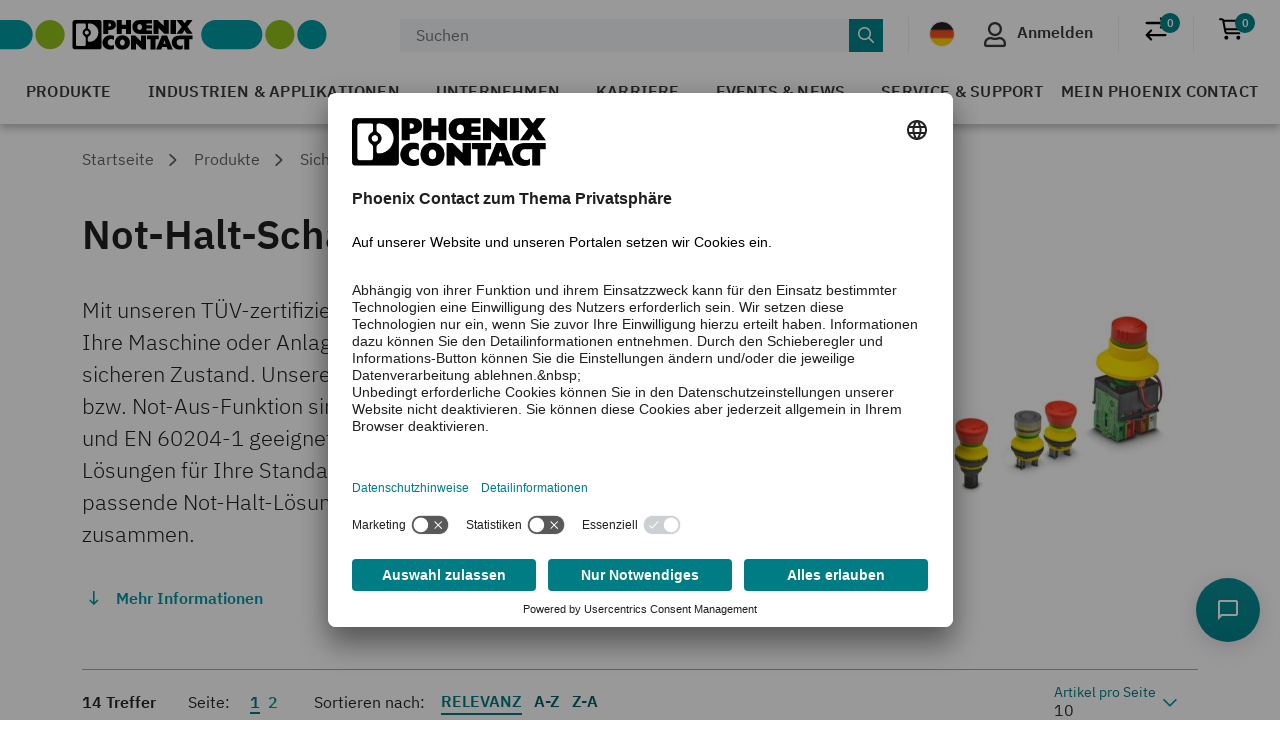

--- FILE ---
content_type: text/html;charset=UTF-8
request_url: https://www.phoenixcontact.com/de-de/produkte/sicherheitsschaltgeraete-und-sensoren/not-halt-schalter
body_size: 50512
content:
<!DOCTYPE html>
<html xml:lang="de"
      lang="de">




<head>
  <script type="text/javascript">/*
 Copyright and licenses see https://www.dynatrace.com/company/trust-center/customers/reports/ */
(function(){function ab(){var ta;(ta=void 0===bb.dialogArguments&&navigator.cookieEnabled)||(document.cookie="__dTCookie=1;SameSite=Lax",ta=document.cookie.includes("__dTCookie"),ta=(document.cookie="__dTCookie=1; expires=Thu, 01-Jan-1970 00:00:01 GMT",ta));return ta}function Fa(){if(ab()){var ta=bb.dT_,Ga=null==ta?void 0:ta.platformPrefix,fb;if(fb=!ta||Ga){var Xa;fb=(null===(Xa=document.currentScript)||void 0===Xa?void 0:Xa.getAttribute("data-dtconfig"))||"app=bbe13dc2592e73f4|coo=1|owasp=1|featureHash=A7NQVfhqrux|msl=153600|srsr=10000|srvr=%2Fcustomer|rdnt=1|uxrgce=1|cuc=8q4j8oni|srms=2,0,0,0%2F%23sc-my-profile;0%2Fsc-user-info__wrapper%26;0%2F%23od-order-overview-app;0%2Ftd.od-MyOrdersWidgetWebComponent__order-id%20;0%2Ftd.od-MyOrdersWidgetWebComponent__customer-id;0%2F%23cu-ask-question-phone;0%2F%23cu-ask-question-postal-code;0%2F%23cu-ask-question-email;0%2F%23cu-ask-question-name;0%2F%23cu-my-profile-page;0%2F%23cu-login;0%2F%23cu-crisp-switcher-account-switcher-single-account;0%2F%23cu-loggedin;0%2Fli.secondary-navigation__list-item.secondary-navigation__list-item--shopping-cart;0%2Fsc-user-info%26|mel=100000|dpvc=1|md=mdcc6=a[name='crisp-metrics']@content|lastModification=1768201409833|mdp=mdcc6|tp=500,50,0|srbbv=2|agentUri=/product/ruxitagentjs_A7NQVfhqrux_10327251022105625.js|reportUrl=/product/rb_bf52449gma|auto=1|domain=phoenixcontact.com|rid=RID_-1653050845|rpid=-939376271";
fb=(Xa=null==ta?void 0:ta.minAgentVersion)&&"10327251022105625"<`${Xa}`?(console.log("[CookiePrefix/initConfig] Min agent version detected, and javascript agent is older - the javascript agent will not be initialized!"),!1):Ga&&!fb.includes(`cuc=${Ga}`)?(console.log(`[CookiePrefix/initConfig] value of platformPrefix [${Ga}] does not match the "cuc" value in the current config - initConfig will not initialize!`),!1):!0}fb&&(ta={cfg:"app=bbe13dc2592e73f4|coo=1|owasp=1|featureHash=A7NQVfhqrux|msl=153600|srsr=10000|srvr=%2Fcustomer|rdnt=1|uxrgce=1|cuc=8q4j8oni|srms=2,0,0,0%2F%23sc-my-profile;0%2Fsc-user-info__wrapper%26;0%2F%23od-order-overview-app;0%2Ftd.od-MyOrdersWidgetWebComponent__order-id%20;0%2Ftd.od-MyOrdersWidgetWebComponent__customer-id;0%2F%23cu-ask-question-phone;0%2F%23cu-ask-question-postal-code;0%2F%23cu-ask-question-email;0%2F%23cu-ask-question-name;0%2F%23cu-my-profile-page;0%2F%23cu-login;0%2F%23cu-crisp-switcher-account-switcher-single-account;0%2F%23cu-loggedin;0%2Fli.secondary-navigation__list-item.secondary-navigation__list-item--shopping-cart;0%2Fsc-user-info%26|mel=100000|dpvc=1|md=mdcc6=a[name='crisp-metrics']@content|lastModification=1768201409833|mdp=mdcc6|tp=500,50,0|srbbv=2|agentUri=/product/ruxitagentjs_A7NQVfhqrux_10327251022105625.js|reportUrl=/product/rb_bf52449gma|auto=1|domain=phoenixcontact.com|rid=RID_-1653050845|rpid=-939376271",
iCE:ab,platformCookieOffset:null==ta?void 0:ta.platformCookieOffset},Ga&&(ta.platformPrefix=Ga),bb.dT_=ta)}}function Ya(ta){return"function"==typeof ta}function hb(){let ta=window.performance;return ta&&Ba&&Va&&!!ta.timeOrigin&&Ya(ta.now)&&Ya(ta.getEntriesByType)&&Ya(ta.getEntriesByName)&&Ya(ta.setResourceTimingBufferSize)&&Ya(ta.clearResourceTimings)}this.dT_&&dT_.prm&&dT_.prm();var bb="undefined"!=typeof globalThis?globalThis:"undefined"!=typeof window?window:void 0,Va="function"==typeof PerformanceResourceTiming||
"object"==typeof PerformanceResourceTiming,Ba="function"==typeof PerformanceNavigationTiming||"object"==typeof PerformanceNavigationTiming;if((!("documentMode"in document)||Number.isNaN(document.documentMode))&&hb()){let ta=bb.dT_;!ta||!ta.cfg&&ta.platformPrefix?Fa():ta.gCP||(bb.console.log("Duplicate agent injection detected, turning off redundant initConfig."),ta.di=1)}})();
(function(){function ab(){let f=0;try{f=Math.round(Qa.performance.timeOrigin)}catch(p){}if(0>=f||Number.isNaN(f)||!Number.isFinite(f))de.push({severity:"Warning",type:"ptoi",text:`performance.timeOrigin is invalid, with a value of [${f}]. Falling back to performance.timing.navigationStart`}),f=Ne;return zd=f,Ue=Fa,zd}function Fa(){return zd}function Ya(){return Ue()}function hb(){let f=0;try{f=Math.round(Qa.performance.now())}catch(p){}return 0>=f||Number.isNaN(f)||!Number.isFinite(f)?Date.now()-
Ue():f}function bb(f,p){if(!p)return"";var y=f+"=";f=p.indexOf(y);if(0>f)return"";for(;0<=f;){if(0===f||" "===p.charAt(f-1)||";"===p.charAt(f-1))return y=f+y.length,f=p.indexOf(";",f),0<=f?p.substring(y,f):p.substring(y);f=p.indexOf(y,f+y.length)}return""}function Va(f){return bb(f,document.cookie)}function Ba(){}function ta(f,p=[]){var y;if(!f||"object"!=typeof f&&"function"!=typeof f)return!1;let L="number"!=typeof p?p:[],U=null,wa=[];switch("number"==typeof p?p:5){case 0:U="Array";break;case 1:U=
"Boolean";break;case 2:U="Number";break;case 3:U="String";break;case 4:U="Function";break;case 5:U="Object";break;case 6:U="Date";wa.push("getTime");break;case 7:U="Error";wa.push("name","message");break;case 8:U="Element";break;case 9:U="HTMLElement";break;case 10:U="HTMLImageElement";wa.push("complete");break;case 11:U="PerformanceEntry";break;case 13:U="PerformanceResourceTiming";break;case 14:U="PerformanceNavigationTiming";break;case 15:U="CSSRule";wa.push("cssText","parentStyleSheet");break;
case 16:U="CSSStyleSheet";wa.push("cssRules","insertRule");break;case 17:U="Request";wa.push("url");break;case 18:U="Response";wa.push("ok","status","statusText");break;case 19:U="Set";wa.push("add","entries","forEach");break;case 20:U="Map";wa.push("set","entries","forEach");break;case 21:U="Worker";wa.push("addEventListener","postMessage","terminate");break;case 22:U="XMLHttpRequest";wa.push("open","send","setRequestHeader");break;case 23:U="SVGScriptElement";wa.push("ownerSVGElement","type");break;
case 24:U="HTMLMetaElement";wa.push("httpEquiv","content","name");break;case 25:U="HTMLHeadElement";break;case 26:U="ArrayBuffer";break;case 27:U="ShadowRoot",wa.push("host","mode")}let {Pe:db,af:Lb}={Pe:U,af:wa};if(!db)return!1;p=Lb.length?Lb:L;if(!L.length)try{if(Qa[db]&&f instanceof Qa[db]||Object.prototype.toString.call(f)==="[object "+db+"]")return!0;if(f&&f.nodeType&&1===f.nodeType){let Ub=null===(y=f.ownerDocument.defaultView)||void 0===y?void 0:y[db];if("function"==typeof Ub&&f instanceof
Ub)return!0}}catch(Ub){}for(let Ub of p)if("string"!=typeof Ub&&"number"!=typeof Ub&&"symbol"!=typeof Ub||!(Ub in f))return!1;return!!p.length}function Ga(f,p,y,L){"undefined"==typeof L&&(L=Xa(p,!0));"boolean"==typeof L&&(L=Xa(p,L));f===Qa?we&&we(p,y,L):ee&&ta(f,21)?Ge.call(f,p,y,L):f.addEventListener&&(f===Qa.document||f===Qa.document.documentElement?gh.call(f,p,y,L):we.call(f,p,y,L));L=!1;for(let U=Ad.length;0<=--U;){let wa=Ad[U];if(wa.object===f&&wa.event===p&&wa.Y===y){L=!0;break}}L||Ad.push({object:f,
event:p,Y:y})}function fb(f,p,y,L){for(let U=Ad.length;0<=--U;){let wa=Ad[U];if(wa.object===f&&wa.event===p&&wa.Y===y){Ad.splice(U,1);break}}"undefined"==typeof L&&(L=Xa(p,!0));"boolean"==typeof L&&(L=Xa(p,L));f===Qa?Bf&&Bf(p,y,L):f.removeEventListener&&(f===Qa.document||f===Qa.document.documentElement?Qg.call(f,p,y,L):Bf.call(f,p,y,L))}function Xa(f,p){let y=!1;try{if(we&&Vh.includes(f)){let L=Object.defineProperty({},"passive",{get(){y=!0}});we("test",Ba,L)}}catch(L){}return y?{passive:!0,capture:p}:
p}function Ca(){let f=Ad;for(let p=f.length;0<=--p;){let y=f[p];fb(y.object,y.event,y.Y)}Ad=[]}function ja(f){return"function"==typeof f}function ya(f){if(f&&void 0!==f[qg])return f[qg];let p=ja(f)&&/{\s+\[native code]/.test(Function.prototype.toString.call(f));return f&&(f[qg]=p),p}function ua(f,p,...y){return void 0!==Function.prototype.bind&&ya(Function.prototype.bind)?Function.prototype.bind.call(f,p,...y):function(...L){return f.apply(p,(y||[]).concat(Array.prototype.slice.call(arguments)||[]))}}
function R(){if(Of){let f=new Of;if(Kd)for(let p of Rg)void 0!==Kd[p]&&(f[p]=ua(Kd[p],f));return f}return new Qa.XMLHttpRequest}function aa(){return zc()}function xa(f,p,...y){function L(){delete Rd[U];f.apply(this,arguments)}let U,wa=He;return"apply"in wa?(y.unshift(L,p),U=wa.apply(Qa,y)):U=wa(L,p),Rd[U]=!0,U}function N(f){delete Rd[f];let p=ke;"apply"in p?p.call(Qa,f):p(f)}function Y(f){xe.push(f)}function ka(f){let p=xe.length;for(;p--;)if(xe[p]===f){xe.splice(p,1);break}}function Sa(){return xe}
function O(f,p){return Gd(f,p)}function ea(f){Sd(f)}function fa(f,p){if(!Pf||!Qf)return"";f=new Pf([f],{type:p});return Qf(f)}function S(f,p){return mf?new mf(f,p):void 0}function C(f){"function"==typeof f&&rg.push(f)}function V(){return rg}function la(){return Ne}function M(f){function p(...y){if("number"!=typeof y[0]||!Rd[y[0]])try{return f.apply(this,y)}catch(L){return f(y[0])}}return p[Wh]=f,p}function oa(){return de}function sa(){Ue=ab;zc=()=>Math.round(Ue()+hb());(Number.isNaN(zc())||0>=zc()||
!Number.isFinite(zc()))&&(zc=()=>Date.now())}function Ta(){Ie&&(Qa.clearTimeout=ke,Qa.clearInterval=Sd,Ie=!1)}function nb(f){f=encodeURIComponent(f);let p=[];if(f)for(let y=0;y<f.length;y++){let L=f.charAt(y);p.push(Cf[L]||L)}return p.join("")}function cb(f){return f.includes("^")&&(f=f.split("^^").join("^"),f=f.split("^dq").join('"'),f=f.split("^rb").join(">"),f=f.split("^lb").join("<"),f=f.split("^p").join("|"),f=f.split("^e").join("="),f=f.split("^s").join(";"),f=f.split("^c").join(","),f=f.split("^bs").join("\\")),
f}function tb(){return le}function Eb(f){le=f}function Qb(f){let p=Oa("rid"),y=Oa("rpid");p&&(f.rid=p);y&&(f.rpid=y)}function Vb(f){if(f=f.xb){f=cb(f);try{le=new RegExp(f,"i")}catch(p){}}else le=void 0}function Zb(f){return"n"===f||"s"===f||"l"===f?`;SameSite=${Sg[f]}`:""}function ia(f,p,y){let L=1,U=0;do document.cookie=f+'=""'+(p?";domain="+p:"")+";path="+y.substring(0,L)+"; expires=Thu, 01 Jan 1970 00:00:01 GMT;",L=y.indexOf("/",L),U++;while(-1!==L&&5>U)}function za(f,p=document.cookie){return bb(f,
p)}function Ob(f){var p;return function(){if(p)return p;var y,L,U,wa,db=-1!==Rf?Rf:(null===(L=null===(y=Qa.dT_)||void 0===y?void 0:y.scv)||void 0===L?void 0:L.call(y,"postfix"))||(null===(wa=null===(U=Qa.dT_)||void 0===U?void 0:U.gCP)||void 0===wa?void 0:wa.call(U));y=(y=(Rf=db,db))?"".concat(f).concat(y):f;return p=y,y}}function Ac(){let f=(document.domain||location.hostname||"").split(".");return 1>=f.length?[]:f}function qb(f,p){p=`dTValidationCookieValue;path=/;domain=${f}${Zb(p)}`;return document.cookie=
`${nf()}=${p}`,za(nf())?(ia(nf(),f,"/"),!0):!1}function kc(){var f=Tg.dT_.scv("agentUri");if(!f)return"ruxitagentjs";f=f.substring(f.lastIndexOf("/")+1);return f.includes("_")?f.substring(0,f.indexOf("_")):f}function Bb(){return Qa.dT_}function Fb(f){ca("eao")?ye=f:Qa.console.log(`${Sf} App override configuration is not enabled! The provided app config callback method will not be invoked!`)}function fc(f){let p=navigator.userAgent;if(!p)return null;let y=p.indexOf("DTHybrid/1.0");return-1===y?null:
(f=p.substring(y).match(new RegExp(`(^|\\s)${f}=([^\\s]+)`)))?f[2]:null}function Q(){return navigator.userAgent.includes("Googlebot")||navigator.userAgent.includes("AdsBot-Google")}function X(f){let p=f,y=Math.pow(2,32);return function(){return p=(1664525*p+1013904223)%y,p/y}}function Ka(f,p){return Number.isNaN(f)||Number.isNaN(p)?Math.floor(33*td()):Math.floor(td()*(p-f+1))+f}function ba(f){if(Number.isNaN(f)||0>f)return"";var p=Qa.crypto;if(p&&!Q())p=p.getRandomValues(new Uint8Array(f));else{p=
[];for(var y=0;y<f;y++)p.push(Ka(0,32))}f=Array(f);for(y=0;y<p.length;y++){let L=Math.abs(p[y]%32);f.push(String.fromCharCode(L+(9>=L?48:55)))}return f.join("")}function $a(f=!0){Ve=f}function lb(){return Td}function Na(){let f=Qa.dT_;try{let U=Qa.parent;for(;U&&U!==Qa;){let wa=U.dT_;var p;if(p=!!(wa&&"ea"in wa)&&"10327251022105625"===wa.version){var y=f,L=wa;let db=!y.bcv("ac")||y.scv("app")===L.scv("app"),Lb=y.scv("postfix"),Ub=L.scv("postfix");p=db&&Lb===Ub}if(p)return wa.tdto();U=U!==U.parent?
U.parent:void 0}}catch(U){}return f}function dc(f,p="",y){var L=f.indexOf("h"),U=f.indexOf("v"),wa=f.indexOf("e");let db=f.substring(f.indexOf("$")+1,L);L=-1!==U?f.substring(L+1,U):f.substring(L+1);!p&&-1!==U&&(-1!==wa?p=f.substring(U+1,wa):p=f.substring(U+1));f=null;y||(U=Number.parseInt(db.split("_")[0]),wa=zc()%We,y=(wa<U&&(wa+=We),U+9E5>wa));return y&&(f={frameId:db,actionId:"-"===L?"-":Number.parseInt(L),visitId:""}),{visitId:p,Cd:f}}function Hb(f,p,y){var L=Ja("pcl");L=f.length-L;0<L&&f.splice(0,
L);L=Bd(za(Ed(),y));let U=[],wa=L?`${L}$`:"";for(db of f)"-"!==db.actionId&&U.push(`${wa}${db.frameId}h${db.actionId}`);f=U.join("p");var db=(f||(Ve&&(Bc(!0,"a",y),$a(!1)),f+=`${L}$${Td}h-`),f+=`v${p||ha(y)}`,f+="e0",f);vc(of(),db,void 0,ca("ssc"))}function Xb(f,p=document.cookie){var y=za(of(),p);p=[];if(y&&"-"!==y){var L=y.split("p");y="";for(let U of L)L=dc(U,y,f),y=L.visitId,L.Cd&&p.push(L.Cd);for(let U of p)U.visitId=y}return p}function wc(f,p){let y=document.cookie;p=Xb(p,y);let L=!1;for(let U of p)U.frameId===
Td&&(U.actionId=f,L=!0);L||p.push({frameId:Td,actionId:f,visitId:""});Hb(p,void 0,y)}function mc(){return Hd}function ib(f,p){try{Qa.localStorage.setItem(f,p)}catch(y){}}function w(f){try{Qa.localStorage.removeItem(f)}catch(p){}}function x(f){try{return Qa.localStorage.getItem(f)}catch(p){}return null}function r(f,p=document.cookie||""){return p.split(f+"=").length-1}function E(f,p){var y=r(f,p);if(1<y){p=Oa("domain")||Qa.location.hostname;let L=Qa.location.hostname,U=Qa.location.pathname,wa=0,db=
0;ud.add(f);do{let Lb=L.substring(wa);if(Lb!==p||"/"!==U){ia(f,Lb===p?"":Lb,U);let Ub=r(f);Ub<y&&(ud.add(Lb),y=Ub)}wa=L.indexOf(".",wa)+1;db++}while(0!==wa&&10>db&&1<y);Oa("domain")&&1<y&&ia(f,"",U)}}function T(){var f=document.cookie;E(of(),f);E(Ed(),f);E(od(),f);f=ud.size;0<f&&f!==Xe&&(Xe=f,de.push({severity:"Error",type:"dcn",text:`Duplicate cookie name${1!==f?"s":""} detected: ${Array.from(ud).join(",")}`}))}function P(){ud=new Set;T();Y(function(f,p,y,L){0===ud.size||p||(f.av(L,"dCN",Array.from(ud).join(",")),
ud.clear(),Xe=0)})}function ha(f){return na(f)||Bc(!0,"c",f)}function na(f){if(J(f)<=zc())return Bc(!0,"t",f);let p=yc(f);if(p){let y=hh.exec(p);f=y&&3===y.length&&32===y[1].length&&!Number.isNaN(Number.parseInt(y[2]))?(Sb(Cd(),p),p):Bc(!0,"i",f)}else f=Bc(!0,"c",f);return f}function Da(f,p){var y=zc();p=Gc(p).kc;f&&(p=y);$c(y+Ye+"|"+p);ad()}function pb(f){let p="t"+(zc()-J(f));Bc(!0,p,f)}function yc(f){var p,y;return null!==(y=null===(p=Xb(!0,f)[0])||void 0===p?void 0:p.visitId)&&void 0!==y?y:qc(Cd())}
function Hc(){let f=ba(Ld);try{f=f.replace(/\d/g,function(p){p=.1*Number.parseInt(p);return String.fromCharCode(Math.floor(25*p+65))})}catch(p){throw ta(p,7),p;}return f+="-0",f}function Cc(f,p){let y=Xb(!1,p);Hb(y,f,p);Sb(Cd(),f);Da(!0)}function dd(f,p,y){return Bc(f,p,y)}function Bc(f,p,y){f&&(Oe=!0);f=yc(y);y=Hc();Cc(y);if(yc(document.cookie))for(let L of Md)L(y,Oe,p,f);return y}function Ec(f){Md.push(f)}function Lc(f){f=Md.indexOf(f);-1!==f&&Md.splice(f)}function ad(f){pf&&N(pf);pf=xa(Xc,J(f)-
zc())}function Xc(){let f=document.cookie;return J(f)<=zc()?(sb(pb,[f]),!0):(I(ad),!1)}function $c(f){let p=ua(vc,null,od(),f,void 0,ca("ssc"));p();let y=za(od());""!==y&&f!==y&&(T(),p(),f===za(od())||sg||(de.push({severity:"Error",type:"dcn",text:"Could not sanitize cookies"}),sg=!0));Sb(od(),f)}function id(f,p){p=za(f,p);return p||(p=qc(f)||""),p}function jd(){var f=na()||"";Sb(Cd(),f);f=id(od());$c(f);w(Cd());w(od())}function Gc(f){let p={Zc:0,kc:0};if(f=id(od(),f))try{let y=f.split("|");2===y.length&&
(p.Zc=Number.parseInt(y[0]),p.kc=Number.parseInt(y[1]))}catch(y){}return p}function J(f){f=Gc(f);return Math.min(f.Zc,f.kc+Df)}function W(f){Ye=f}function D(){let f=Oe;return Oe=!1,f}function ra(){Xc()||Da(!1)}function Ia(){if(ca("nsfnv")){var f=za(Ed());if(!f.includes(`${Ze}-`)){let p=Ea(f).serverId;f=f.replace(`${Ze}${p}`,`${Ze}${`${-1*Ka(2,me)}`.replace("-","-2D")}`);pd(f)}}}function Pa(){I(function(){if(!ed()){let f=-1*Ka(2,me),p=ba(Ld);pd(`v_4${Ze}${`${f}`.replace("-","-2D")}_sn_${p}`)}},!0);
Ec(Ia)}function Ea(f){var p;let y={},L={sessionId:"",serverId:"",overloadState:0,appState:y};var U=f.split($e);if(2<U.length&&0===U.length%2){f=+U[1];if(Number.isNaN(f)||3>f)return L;f={};for(var wa=2;wa<U.length;wa++){let db=U[wa];db.startsWith(Tf)?y[db.substring(6).toLowerCase()]=+U[wa+1]:f[db]=U[wa+1];wa++}f.sn?(U=f.sn,L.sessionId=U.length===Ld||12>=U.length?U:""):L.sessionId="hybrid";if(f.srv){a:{U=f.srv.replace("-2D","-");if(!Number.isNaN(+U)&&(wa=Number.parseInt(U),wa>=-me&&wa<=me))break a;
U=""}L.serverId=U}U=+f.ol;1===U&&ob(pc());0<=U&&2>=U&&(L.overloadState=U);f=+f.prv;Number.isNaN(f)||(L.privacyState=1>f||4<f?1:f);f=null===(p=Oa("app"))||void 0===p?void 0:p.toLowerCase();p=y[f];!Number.isNaN(p)&&0===p&&ob(pc())}return L}function ob(f){let p=Bb();f||(p.disabled=!0,p.overloadPrevention=!0)}function Ua(){if(yb()||Qa.dynatraceMobile){let f=Va("dtAdkSettings")||fc("dtAdkSettings")||"";return Ea(f).privacyState||null}return null}function yb(){var f,p;let y=Qa.MobileAgent;if(y)return y;
let L=null===(p=null===(f=Qa.webkit)||void 0===f?void 0:f.messageHandlers)||void 0===p?void 0:p.MobileAgent;if(L)return{incrementActionCount:()=>L.postMessage({api:"incrementActionCount"})}}function sb(f,p){return!Wb()||Bb().overloadPrevention&&!pc()?null:f.apply(this,p)}function Wb(){let f=Ua();return 2===f||1===f?!1:!ca("coo")||ca("cooO")||pc()}function Yb(f,p){try{Qa.sessionStorage.setItem(f,p)}catch(y){}}function Sb(f,p){sb(Yb,[f,p])}function qc(f){try{return Qa.sessionStorage.getItem(f)}catch(p){}return null}
function Ic(f){try{Qa.sessionStorage.removeItem(f)}catch(p){}}function tc(f){document.cookie=f+'="";path=/'+(Oa("domain")?";domain="+Oa("domain"):"")+"; expires=Thu, 01 Jan 1970 00:00:01 GMT;"}function Dc(f,p,y,L){p||0===p?(p=(p+"").replace(/[\n\r;]/g,"_"),f=f+"="+p+";path=/"+(Oa("domain")?";domain="+Oa("domain"):""),y&&(f+=";expires="+y.toUTCString()),f+=Zb(Oa("cssm")),L&&"https:"===location.protocol&&(f+=";Secure"),document.cookie=f):tc(f)}function vc(f,p,y,L){sb(Dc,[f,p,y,L])}function Dd(f){return!!f.includes("v_4")}
function md(f){f=za(Ed(),f);f||(f=(f=qc(Ed()))&&Dd(f)?(pd(f),f):"");return Dd(f)?f:""}function pd(f){vc(Ed(),f,void 0,ca("ssc"))}function vd(f){return(f=f||md())?Ea(f):{sessionId:"",serverId:"",overloadState:0,appState:{}}}function Bd(f){return vd(f).serverId}function ed(f){return vd(f).sessionId}function pc(){return navigator.userAgent.includes(Nd)}function ze(f){let p={};f=f.split("|");for(let y of f)f=y.split("="),2===f.length&&(p[f[0]]=decodeURIComponent(f[1].replace(/\+/g," ")));return p}function A(){let f=
kc();return(f.indexOf("dbg")===f.length-3?f.substring(0,f.length-3):f)+"_"+Oa("app")+"_Store"}function B(f,p={},y){f=f.split("|");for(var L of f){f=L;let U=L.indexOf("="),wa;-1===U?(wa=f,p[wa]="1"):(f=L.substring(0,U),wa=f,p[wa]=L.substring(U+1,L.length))}!y&&(y=p.spc)&&(L=document.createElement("textarea"),L.innerHTML=y,p.spc=L.value);return p}function F(f){var p;return null!==(p=ic[f])&&void 0!==p?p:Ud[f]}function ca(f){f=F(f);return"false"===f||"0"===f?!1:!!f}function Ja(f){var p=F(f);p=Number.parseInt(p);
return Number.isNaN(p)&&(p=Ud[f]),p}function Oa(f){if("app"===f){a:{try{if(ye){var p=ye();if(p&&"string"==typeof p&&qf.test(p)){var y=p;break a}Qa.console.log(`${Sf} Registered app config callback method did not return a string in the correct app id format ${qf} The default app ID will be used instead! Got value: ${p}`)}}catch(L){Qa.console.log(`${Sf} Failed to execute the registered app config callback method! The default app ID will be used instead!`,L)}y=void 0}if(y)return y}return(F(f)||"")+""}
function jb(f,p){ic[f]=p+""}function xb(f){return ic=f,ic}function Cb(f){let p=ic[f];p&&(ic[f]=p.includes("#"+f.toUpperCase())?"":p)}function Ib(f){var p=f.agentUri;null!=p&&p.includes("_")&&(p=/([A-Za-z]*)\d{0,4}_(\w*)_\d+/g.exec(p))&&p.length&&2<p.length&&(f.featureHash=p[2])}function $b(f){var p=Bb().platformCookieOffset;if("number"==typeof p){a:{var y=Oa("cssm");var L=Ac();if(L.length)for(p=L.slice(p);p.length;){if(qb(p.join("."),y)){y=p.join(".");break a}p.shift()}y=""}y&&(f.domain=y)}else if(y=
f.domain||"",p=(p=location.hostname)&&y?p===y||p.includes("."+y,p.length-("."+y).length):!0,!y||!p){f.domainOverride||(f.domainOriginal=f.domain||"",f.domainOverride=`${location.hostname},${y}`,delete f.domain);a:{L=Oa("cssm");let wa=Ac().reverse();if(wa.length){var U=wa[0];for(let db=1;db<=wa.length;db++){if(qb(U,L)){L=U;break a}let Lb=wa[db];Lb&&(U=`${Lb}.${U}`)}}L=""}L&&(f.domain=L);p||de.push({type:"dpi",severity:"Warning",text:`Configured domain "${y}" is invalid for current location "${location.hostname}". Agent will use "${f.domain}" instead.`})}}
function m(f,p){$b(f);let y=ic.pVO;(y&&(f.pVO=y),p)||(f.bp=(f.bp||Ud.bp)+"")}function t(f,p){if(null==f||!f.attributes)return p;let y=p;var L=f.attributes.getNamedItem("data-dtconfig");if(!L)return y;f=f.src;L=L.value;let U={};ic.legacy="1";var wa=/([A-Za-z]*)_(\w*)_(\d+)/g;let db=null;wa=(f&&(db=wa.exec(f),null!=db&&db.length&&(U.agentUri=f,U.featureHash=db[2],U.agentLocation=f.substring(0,f.indexOf(db[1])-1),U.buildNumber=db[3])),L&&B(L,U,!0),$b(U),U);if(!p)y=wa;else if(!wa.syntheticConfig)return wa;
return y}function u(){return ic}function G(f){return Ud[f]===F(f)}function I(f,p=!1){Wb()?f():p?tg.push(f):ug.push(f)}function ma(){if(!ca("coo")||Wb())return!1;for(let f of ug)xa(f,0);ug=[];jb("cooO",!0);for(let f of tg)f();return tg.length=0,!0}function pa(){if(!ca("coo")||!Wb())return!1;jb("cooO",!1);tc(Ed());tc(of());tc(vg());tc("dtAdk");tc(Yc());tc(od());try{Ic(Cd()),Ic(od()),w(Cd()),w(od()),Ic(Yc()),Ic(Ed()),w(A()),w("dtAdk")}catch(f){}return!0}function Ma(){var f=za(Yc());if(!f||45!==(null==
f?void 0:f.length))if(f=x(Yc())||qc(Yc()),45!==(null==f?void 0:f.length)){ih=!0;let p=zc()+"";f=(p+=ba(45-p.length),p)}return Wa(f),f}function Wa(f){let p;if(ca("dpvc")||ca("pVO"))Sb(Yc(),f);else{p=new Date;var y=p.getMonth()+Math.min(24,Math.max(1,Ja("rvcl")));p.setMonth(y);y=Yc();sb(ib,[y,f])}vc(Yc(),f,p,ca("ssc"))}function gb(){return ih}function rb(f){let p=za(Yc());tc(Yc());Ic(Yc());w(Yc());jb("pVO",!0);Wa(p);f&&sb(ib,["dt-pVO","1"]);jd()}function zb(){w("dt-pVO");ca("pVO")&&(jb("pVO",!1),Ma());
Ic(Yc());jd()}function hc(f,p,y,L,U,wa){let db=document.createElement("script");db.setAttribute("src",f);p&&db.setAttribute("defer","defer");y&&(db.onload=y);L&&(db.onerror=L);U&&db.setAttribute("id",U);if(f=wa){var Lb;f=null!=(null===(Lb=document.currentScript)||void 0===Lb?void 0:Lb.attributes.getNamedItem("integrity"))}f&&db.setAttribute("integrity",wa);db.setAttribute("crossorigin","anonymous");wa=document.getElementsByTagName("script")[0];wa.parentElement.insertBefore(db,wa)}function nc(f){return Uf+
"/"+Pe+"_"+f+"_"+(Ja("buildNumber")||Bb().version)+".js"}function Mc(){}function Oc(f,p){return function(){f.apply(p,arguments)}}function Mb(f){if(!(this instanceof Mb))throw new TypeError("Promises must be constructed via new");if("function"!=typeof f)throw new TypeError("not a function");this.oa=0;this.Ob=!1;this.qa=void 0;this.Da=[];jh(f,this)}function kd(f,p){for(;3===f.oa;)f=f.qa;0===f.oa?f.Da.push(p):(f.Ob=!0,Mb.qb(function(){var y=1===f.oa?p.Gb:p.Hb;if(null===y)(1===f.oa?Vd:Ae)(p.promise,f.qa);
else{try{var L=y(f.qa)}catch(U){Ae(p.promise,U);return}Vd(p.promise,L)}}))}function Vd(f,p){try{if(p===f)throw new TypeError("A promise cannot be resolved with itself.");if(p&&("object"==typeof p||"function"==typeof p)){var y=p.then;if(p instanceof Mb){f.oa=3;f.qa=p;wg(f);return}if("function"==typeof y){jh(Oc(y,p),f);return}}f.oa=1;f.qa=p;wg(f)}catch(L){Ae(f,L)}}function Ae(f,p){f.oa=2;f.qa=p;wg(f)}function wg(f){2===f.oa&&0===f.Da.length&&Mb.qb(function(){f.Ob||Mb.Ub(f.qa)});for(var p=0,y=f.Da.length;p<
y;p++)kd(f,f.Da[p]);f.Da=null}function Xh(f,p,y){this.Gb="function"==typeof f?f:null;this.Hb="function"==typeof p?p:null;this.promise=y}function jh(f,p){var y=!1;try{f(function(L){y||(y=!0,Vd(p,L))},function(L){y||(y=!0,Ae(p,L))})}catch(L){y||(y=!0,Ae(p,L))}}function xg(){return yg.qb=function(f){if("string"==typeof f)throw Error("Promise polyfill called _immediateFn with string");f()},yg.Ub=()=>{},yg}function Ef(){var f;(f=void 0===Qa.dialogArguments&&navigator.cookieEnabled)||(document.cookie="__dTCookie=1;SameSite=Lax",
f=document.cookie.includes("__dTCookie"),f=(document.cookie="__dTCookie=1; expires=Thu, 01-Jan-1970 00:00:01 GMT",f));return f}function zg(){var f,p;try{null===(p=null===(f=yb())||void 0===f?void 0:f.incrementActionCount)||void 0===p||p.call(f)}catch(y){}}function Vf(){let f=Qa.dT_;Qa.dT_={di:0,version:"10327251022105625",cfg:f?f.cfg:"",iCE:f?Ef:function(){return navigator.cookieEnabled},ica:1,disabled:!1,disabledReason:"",overloadPrevention:!1,gAST:la,ww:S,stu:fa,nw:aa,st:xa,si:O,aBPSL:Y,rBPSL:ka,
gBPSL:Sa,aBPSCC:C,gBPSCC:V,buildType:"dynatrace",gSSV:qc,sSSV:Sb,rSSV:Ic,rvl:w,iVSC:Dd,p3SC:Ea,dC:tc,sC:vc,esc:nb,gSId:Bd,gDtc:ed,gSC:md,sSC:pd,gC:Va,cRN:Ka,cRS:ba,cfgO:u,pCfg:ze,pCSAA:B,cFHFAU:Ib,sCD:m,bcv:ca,ncv:Ja,scv:Oa,stcv:jb,rplC:xb,cLSCK:A,gFId:lb,gBAU:nc,iS:hc,eWE:I,oEIEWA:sb,eA:ma,dA:pa,iNV:gb,gVID:Ma,dPV:rb,ePV:zb,sVIdUP:$a,sVTT:W,sVID:Cc,rVID:na,gVI:ha,gNVIdN:dd,gARnVF:D,cAUV:ra,uVT:Da,aNVL:Ec,rNVL:Lc,gPC:Xb,cPC:wc,sPC:Hb,clB:Ta,ct:N,aRI:Qb,iXB:Vb,gXBR:tb,sXBR:Eb,de:cb,iEC:zg,rnw:hb,gto:Ya,
ael:Ga,rel:fb,sup:Xa,cuel:Ca,iAEPOO:Wb,iSM:pc,gxwp:R,iIO:ta,prm:xg,cI:ea,gidi:oa,iDCV:G,gCF:za,gPSMB:Ua,lvl:x,gCP:null!=f&&f.platformPrefix?function(){return f.platformPrefix||""}:void 0,platformCookieOffset:null==f?void 0:f.platformCookieOffset,tdto:Na,gFLAI:mc,rACC:Fb,gAN:kc,gAFUA:fc}}function Yh(){xg();var f;Of=Qa.XMLHttpRequest;var p=null===(f=Qa.XMLHttpRequest)||void 0===f?void 0:f.prototype;if(p){Kd={};for(let L of Rg)void 0!==p[L]&&(Kd[L]=p[L])}we=Qa.addEventListener;Bf=Qa.removeEventListener;
gh=Qa.document.addEventListener;Qg=Qa.document.removeEventListener;He=Qa.setTimeout;Gd=Qa.setInterval;Ie||(ke=Qa.clearTimeout,Sd=Qa.clearInterval);f=Ef?Ef():navigator.cookieEnabled;var y;p=za("dtAdkSettings")||(null===(y=ne)||void 0===y?void 0:y.getItem("dtAdkSettings"))||fc("dtAdkSettings")||"";y=1===(Ea(p).overloadState||null);if(f){if(y)return!1}else return!1;return!0}function af(...f){Qa.console.log.apply(Qa.console,f)}this.dT_&&dT_.prm&&dT_.prm();var Tg="undefined"!=typeof window?window:self,
Qa="undefined"!=typeof globalThis?globalThis:"undefined"!=typeof window?window:void 0,ke,Sd,He,Gd,zd,Ue,Wh=Symbol.for("dt_2");Symbol.for("dt_3");var we,Bf,gh,Qg,ee=Qa.Worker,Ge=ee&&ee.prototype.addEventListener,Ad=[],Vh=["touchstart","touchend","scroll"],qg=Symbol.for("dt2-isNativeFunction"),Of,Rg="abort getAllResponseHeaders getResponseHeader open overrideMimeType send setRequestHeader".split(" "),Kd,mf=Qa.Worker,Pf=Qa.Blob,Qf=Qa.URL&&Qa.URL.createObjectURL,Ie=!1,xe,rg=[],de=[],Ne,ne,Rd={},zc,Cf=
{"!":"%21","~":"%7E","*":"%2A","(":"%28",")":"%29","'":"%27",hg:"%24",";":"%3B",",":"%2C"},le,Sg={l:"Lax",s:"Strict",n:"None"},Rf=-1,of=Ob("dtPC"),Ed=Ob("dtCookie"),od=Ob("rxvt"),Yc=Ob("rxVisitor"),nf=Ob("dTValidationCookie"),vg=Ob("dtSa"),Ud,Sf="[Dynatrace RUM JavaScript]",qf=/^[\da-f]{12,16}$/,ye,td,Be,Ve=!1,Td,We=6E8,Hd,Ld=32,Cd=Ob("rxvisitid"),ud,Xe=0,hh=/([A-Z]+)-(\d+)/,Md=[],Ye,Df,Oe=!1,pf,sg=!1,$e="_",me=32768,Ze=`${$e}srv${$e}`,Tf="app-3A",Nd="RuxitSynthetic",Zh=/c(\w+)=([^ ]+(?: (?!c?\w+=)[^ ()c]+)*)/g,
ic={},ug=[],tg=[],ih=!1,Wf,Uf,Pe,$h=setTimeout;Mb.prototype.catch=function(f){return this.then(null,f)};Mb.prototype.then=function(f,p){var y=new this.constructor(Mc);return kd(this,new Xh(f,p,y)),y};Mb.prototype.finally=function(f){var p=this.constructor;return this.then(function(y){return p.resolve(f()).then(function(){return y})},function(y){return p.resolve(f()).then(function(){return p.reject(y)})})};Mb.all=function(f){return new Mb(function(p,y){function L(Lb,Ub){try{if(Ub&&("object"==typeof Ub||
"function"==typeof Ub)){var ld=Ub.then;if("function"==typeof ld){ld.call(Ub,function(Od){L(Lb,Od)},y);return}}U[Lb]=Ub;0===--wa&&p(U)}catch(Od){y(Od)}}if(!f||"undefined"==typeof f.length)return y(new TypeError("Promise.all accepts an array"));var U=Array.prototype.slice.call(f);if(0===U.length)return p([]);for(var wa=U.length,db=0;db<U.length;db++)L(db,U[db])})};Mb.allSettled=function(f){return new this(function(p,y){function L(db,Lb){if(Lb&&("object"==typeof Lb||"function"==typeof Lb)){var Ub=Lb.then;
if("function"==typeof Ub){Ub.call(Lb,function(ld){L(db,ld)},function(ld){U[db]={status:"rejected",reason:ld};0===--wa&&p(U)});return}}U[db]={status:"fulfilled",value:Lb};0===--wa&&p(U)}if(!f||"undefined"==typeof f.length)return y(new TypeError(typeof f+" "+f+" is not iterable(cannot read property Symbol(Symbol.iterator))"));var U=Array.prototype.slice.call(f);if(0===U.length)return p([]);var wa=U.length;for(y=0;y<U.length;y++)L(y,U[y])})};Mb.resolve=function(f){return f&&"object"==typeof f&&f.constructor===
Mb?f:new Mb(function(p){p(f)})};Mb.reject=function(f){return new Mb(function(p,y){y(f)})};Mb.race=function(f){return new Mb(function(p,y){if(!f||"undefined"==typeof f.length)return y(new TypeError("Promise.race accepts an array"));for(var L=0,U=f.length;L<U;L++)Mb.resolve(f[L]).then(p,y)})};Mb.qb="function"==typeof setImmediate&&function(f){setImmediate(f)}||function(f){$h(f,0)};Mb.Ub=function(f){"undefined"!=typeof console&&console&&console.warn("Possible Unhandled Promise Rejection:",f)};var yg=
Mb,Ug="function"==typeof PerformanceResourceTiming||"object"==typeof PerformanceResourceTiming,Ff="function"==typeof PerformanceNavigationTiming||"object"==typeof PerformanceNavigationTiming;(function(){var f,p,y,L;if(L=!("documentMode"in document&&!Number.isNaN(document.documentMode)))L=(L=window.performance)&&Ff&&Ug&&!!L.timeOrigin&&ja(L.now)&&ja(L.getEntriesByType)&&ja(L.getEntriesByName)&&ja(L.setResourceTimingBufferSize)&&ja(L.clearResourceTimings);if(L)if(L=!(null!==(f=navigator.userAgent)&&
void 0!==f&&f.includes("RuxitSynthetic")),!Qa.dT_||!Qa.dT_.cfg||"string"!=typeof Qa.dT_.cfg||"initialized"in Qa.dT_&&Qa.dT_.initialized)null!==(p=Qa.dT_)&&void 0!==p&&p.gCP?af("[CookiePrefix/initCode] initCode with cookie prefix already initialized, not initializing initCode!"):af("InitConfig not found or agent already initialized! This is an injection issue."),Qa.dT_&&(Qa.dT_.di=3);else if(L)try{Vf();Ud={ade:"",aew:!0,apn:"",agentLocation:"",agentUri:"",app:"",ac:!0,async:!1,ase:!1,auto:!1,bp:3,
bs:!1,buildNumber:0,csprv:!0,cepl:16E3,cls:!0,ccNcss:!1,coo:!1,cooO:!1,cssm:"0",cwtDomains:"",cwtUrl:"w2dax4xgw3",cwt:"",cors:!1,cuc:"",cce:!1,cux:!1,postfix:"",dataDtConfig:"",debugName:"",dvl:500,dASXH:!1,disableCookieManager:!1,dKAH:!1,disableLogging:!1,dmo:!1,doel:!1,dpch:!1,dpvc:!1,disableXhrFailures:!1,domain:"",domainOverride:"",domainOriginal:"",doNotDetect:"",ds:!0,dsndb:!1,dsa:!1,dsss:!1,dssv:!0,earxa:!0,eao:!1,exp:!1,eni:!0,etc:!0,expw:!1,instr:"",evl:"",fa:!1,fvdi:!1,featureHash:"",hvt:216E5,
imm:!1,ign:"",iub:"",iqvn:!1,initializedModules:"",lastModification:0,lupr:!0,lab:!1,legacy:!1,lt:!0,mb:"",md:"",mdp:"",mdl:"",mcepsl:100,mdn:5E3,mhl:4E3,mpl:1024,mmds:2E4,msl:3E4,bismepl:2E3,mel:200,mepp:10,moa:30,mrt:3,ntd:!1,nsfnv:!1,ncw:!1,oat:180,ote:!1,owasp:!1,pcl:20,pt:!0,perfbv:1,prfSmpl:0,pVO:!1,peti:!1,raxeh:!0,rdnt:0,nosr:!0,reportUrl:"dynaTraceMonitor",rid:"",ridPath:"",rpid:"",rcdec:12096E5,rtl:0,rtp:2,rtt:1E3,rtu:200,rvcl:24,sl:100,ssc:!1,svNB:!1,srad:!0,srbbv:1,srbw:!0,srcst:!1,srdinitrec:!0,
srmr:100,srms:"1,1,,,",srsr:1E5,srtbv:3,srtd:1,srtr:500,srvr:"",srvi:0,srwo:!1,srre:"",srxcss:!0,srxicss:!0,srficros:!0,srmrc:!1,srsdom:!0,srfirrbv:!0,srcss:!0,srmcrl:1,srmcrv:10,st:3E3,spc:"",syntheticConfig:!1,tal:0,tt:100,tvc:3E3,uxdce:!1,uxdcw:1500,uxrgce:!0,uxrgcm:"100,25,300,3;100,25,300,3",uam:!1,uana:"data-dtname,data-dtName",uanpi:0,pui:!1,usrvd:!0,vrt:!1,vcfi:!0,vcsb:!1,vcit:1E3,vct:50,vcx:50,vscl:0,vncm:1,vrei:"",xb:"",chw:"",xt:0,xhb:""};if(!Yh())throw Error("Error during initCode initialization");
try{ne=Qa.localStorage}catch(wd){}de=[];sa();Ne=zc();xe=[];Rd={};Ie||(Qa.clearTimeout=M(ke),Qa.clearInterval=M(Sd),Ie=!0);let qd=Math.random(),Fd=Math.random();Be=0!==qd&&0!==Fd&&qd!==Fd;if(Q()){var U=performance.getEntriesByType("navigation")[0];if(U){f=0;for(var wa in U){let wd=+U[wa];!Number.isNaN(wd)&&Number.isFinite(wd)&&(f+=Math.abs(wd))}var db=Math.floor(1E4*f)}else db=zc();td=X(db)}else Be?td=Math.random:td=X(zc());Td=Ne%We+"_"+Number.parseInt(Ka(0,1E3)+"");a:{let wd=Bb().cfg;ic={reportUrl:"dynaTraceMonitor",
initializedModules:"",dataDtConfig:"string"==typeof wd?wd:""};Bb().cfg=ic;let fd=ic.dataDtConfig;fd&&!fd.includes("#CONFIGSTRING")&&(B(fd,ic),Cb("domain"),Cb("auto"),Cb("app"),Ib(ic));let gd=(ic.dataDtConfig||"").includes("#CONFIGSTRING")?null:ic;if(gd=t(document.currentScript,gd),gd)for(let hd in gd)if(Object.prototype.hasOwnProperty.call(gd,hd)){U=hd;db=ic;wa=U;var Lb=gd[U];"undefined"!=typeof Lb&&(db[wa]=Lb)}let fe=A();try{let hd=(Lb=ne)&&Lb.getItem(fe);if(hd){let bf=ze(hd),oe=B(bf.config||""),
rf=ic.lastModification||"0",Ag=Number.parseInt((oe.lastModification||bf.lastModification||"0").substring(0,13)),Ki="string"==typeof rf?Number.parseInt(rf.substring(0,13)):rf;if(!(rf&&Ag<Ki)&&(oe.agentUri=oe.agentUri||Oa("agentUri"),oe.featureHash=bf.featureHash||Oa("featureHash"),oe.agentUri&&Ib(oe),m(oe,!0),Vb(oe),Qb(oe),Ag>(+ic.lastModification||0))){let oj=ca("auto"),pj=ca("legacy");ic=xb(oe);ic.auto=oj?"1":"0";ic.legacy=pj?"1":"0"}}}catch(hd){}m(ic);try{let hd=ic.ign;if(hd&&(new RegExp(hd)).test(Qa.location.href)){var Ub=
(delete Qa.dT_,!1);break a}}catch(hd){}if(pc()){{var ld=navigator.userAgent;let bf=ld.lastIndexOf(Nd);if(-1===bf)var Od={};else{var Qe=ld.substring(bf).matchAll(Zh);if(Qe){ld={};for(var Gf of Qe){let [,oe,rf]=Gf;ld[oe]=rf}Od=ld}else Od={}}}Gf=Od;let hd;for(hd in Gf)if(Object.prototype.hasOwnProperty.call(Gf,hd)&&Gf[hd]){Od=ic;Qe=hd;var pe=Gf[hd];"undefined"!=typeof pe&&(Od[Qe]=pe)}xb(ic)}var Pd=Oa("cuc"),Wd,cf;let Xd=null===(cf=null===(Wd=Qa.dT_)||void 0===Wd?void 0:Wd.gCP)||void 0===cf?void 0:cf.call(Wd);
if(Pd&&Xd&&Pd!==Xd)throw Error("platformPrefix and cuc do not match!");Ub=!0}if(!Ub)throw Error("Error during config initialization");P();Wf=Bb().disabled;var Jc;if(!(Jc=Oa("agentLocation")))a:{let wd=Oa("agentUri");if(wd||document.currentScript){let gd=wd||document.currentScript.src;if(gd){let fe=gd.includes("_complete")?2:1,Xd=gd.lastIndexOf("/");for(Ub=0;Ub<fe&&-1!==Xd;Ub++)gd=gd.substring(0,Xd),Xd=gd.lastIndexOf("/");Jc=gd;break a}}let fd=location.pathname;Jc=fd.substring(0,fd.lastIndexOf("/"))}Uf=
Jc;if(Pe=kc(),"true"===za("dtUseDebugAgent")&&!Pe.includes("dbg")&&(Pe=Oa("debugName")||Pe+"dbg"),!ca("auto")&&!ca("legacy")&&!Wf){let wd=Oa("agentUri")||nc(Oa("featureHash"));ca("async")||"complete"===document.readyState?hc(wd,ca("async"),void 0,void 0,"dtjsagent"):(document.write(`<script id="${"dtjsagentdw"}" type="text/javascript" src="${wd}" crossorigin="anonymous"><\/script>`),document.getElementById("dtjsagentdw")||hc(wd,ca("async"),void 0,void 0,"dtjsagent"))}za(Ed())&&jb("cooO",!0);Pa();
jb("pVO",!!x("dt-pVO"));I(Ma);Ye=18E5;Df=Ja("hvt")||216E5;let df=Na();Hd=void 0;df&&"ea"in df&&(Hd=df.gITAID());sb(wc,[Hd||1])}catch(qd){"platformPrefix and cuc do not match!"===qd.message?(Jc=Qa.dT_,Qa.dT_={minAgentVersion:Jc.minAgentVersion,platformPrefix:(null===(y=Jc.gCP)||void 0===y?void 0:y.call(Jc))||Jc.platformPrefix,platformCookieOffset:Jc.platformCookieOffset},af("[CookiePrefix/initCode] cuc and platformPrefix do not match, disabling agent!")):(delete Qa.dT_,af("JsAgent initCode initialization failed!",
qd))}})()})();
</script><script type="text/javascript" src="/product/ruxitagentjs_A7NQVfhqrux_10327251022105625.js" defer="defer"></script><link rel="stylesheet" href="/product/css/pr-main-06h6GbIV.css" />
<script type="module" src="/product/js/pr-main.entrypoint-DBUOAIYz.js"></script>


  
  <title>Not-Halt-Schalter | Phoenix Contact</title>

  
    

    <meta charset="utf-8">
<meta name="viewport" content="width=device-width, initial-scale=1, shrink-to-fit=no">

<!-- NOTE: ~~~ CookieBot MUST be the first script on head tag to work as expected ~~~ -->



  
  
    <link rel="preconnect" href="//app.usercentrics.eu"/>
    <link rel="preconnect" href="//api.usercentrics.eu"/>
    <link rel="preload" href="https://privacy-proxy.usercentrics.eu/latest/uc-block.bundle.js" as="script"/>
    <link rel="preload" href="https://app.usercentrics.eu/browser-ui/latest/loader.js" as="script"/>
    <script type="application/javascript" src="https://privacy-proxy.usercentrics.eu/latest/uc-block.bundle.js" data-usercentrics="sc-essential"></script>
    
      
      <script id="usercentrics-cmp" src="https://app.usercentrics.eu/browser-ui/latest/loader.js"
              data-settings-id="FKCGFie8eMtfuK"
              data-language="de"
              data-pxc-consent-type="uc"
              async></script>
    
    <script type="text/javascript" data-usercentrics="sc-essential">
      window.addEventListener("pxc_uc_cust", function(e) {if(e?.detail?.event === "consent_status" && window.dtrum) {
          if(e?.detail['Dynatrace'] === true) {window.dtrum.enable();} else {window.dtrum.disable();}
        }
      });
    </script>
  
  



<!-- Monitoring -->

<!-- p -->


<script defer src="//static.phoenixcontact.com/common/assets/javascript/ie-warning.js"></script>
<script>
  // Google Tag Manager
  window.CRISP_GTM = {};
</script>
<!-- End Google Tag Manager -->
<script>
  function toggleBaseCss() {
    if (document.querySelector('header').style.display !== 'none') {
      let links = document.querySelectorAll('link')
      let link = null
      links.forEach(l => {
        if (l.href.endsWith('base.css')) {
          link = l;
        }
      });

      document.querySelector('header').style.display = 'none'
      link.href = link.href.replaceAll("base.css", "base-essential.css")
    } else {
      let links = document.querySelectorAll('link')
      let link = null
      links.forEach(l => {
        if (l.href.endsWith('base-essential.css')) {
          link = l;
        }
      });

      document.querySelector('header').style.display = 'grid'
      link.href = link.href.replaceAll("base-essential.css", "base.css")
    }
  }
</script>

<!-- Chatbot SSI(team GSP) -->


  
  
    
    
      <script data-usercentrics="gs-essential"
              src="/global-search/assets/gs-main-0c9IjkeP-8cb90bb8d0304ce8c1d7fb309536963e.js"
              type="module"></script>
      
    
  

  
  
    
    
      
      <link rel="stylesheet"
            href="/global-search/assets/gs-chatbot-xu3nL8Tb-d5e977059af833748231c6ce219b57ec.css" />
    
  

  <div id="gs-chatbot"
       style="display: none"
       data-chatbot-auth-client-id="0oatcvbud8X7I1gJ34x7"
       data-chatbot-auth-issuer-uri="https://login.phoenixcontact.com/oauth2/aus50hdtcZv8N4pSP4x6"
       data-chatbot-auth-redirect-uri="/global-search/chatbot/login/callback"
       data-chatbot-locale="de-DE"
       data-chatbot-realm="de"
       data-chatbot-teaser-suppression="true"
       data-chatbot-webchat-url="https://endpoint-app.cognigy.ai/c4a86234106356812ba4aa0d09e74c4fa2615dbb2f87221c465044293bc8c34c"></div>

<!-- /Chatbot SSI -->

<link media="all" rel="stylesheet" href="//static.phoenixcontact.com/common/assets/stylesheets/base.css">

<link rel="manifest" href="//static.phoenixcontact.com/common/html/manifest.json">
<link rel="apple-touch-icon" sizes="180x180" href="//static.phoenixcontact.com/common/assets/images/favicons/apple-touch-icon.png">
<link rel="icon" type="image/png" sizes="32x32" href="//static.phoenixcontact.com/common/assets/images/favicons/favicon-32x32.png">
<link rel="icon" type="image/png" sizes="16x16" href="//static.phoenixcontact.com/common/assets/images/favicons/favicon-16x16.png">
<link rel="mask-icon" href="/safari-pinned-tab.svg" color="#5bbad5">
<script data-cookieconsent="ignore" src="//static.phoenixcontact.com/common/assets/javascript/htmx.js"></script>

  

  <!-- add SCS product gtm variables -->
  
    <script>
      window.CRISP_GTM = window.CRISP_GTM || {};
      window.CRISP_GTM.product = {"pageType":"Product Category - Product List","categoryLevel":"2","comparedArticles":"","breadcrumb":"Home > Products > Safety relay modules and sensors > Emergency stop switches","positions":"","gcid":"541"};
    </script>
  
  <!-- load SCS-specific gtm variables -->
  <script src="/customer/secure/js/pxc-gtm.js?_locale=de-DE&amp;_realm=de">
  </script>
  <!-- load explore gtm variables and push an aggregated "Page Meta" google analytics event to the to the global "dataLayer" object -->
  <script src="/explore/js/pxc-gtm.js?_locale=de-DE&amp;_realm=de">
  </script>

  <style>
    @font-face {
      font-family: "PxC Phoenix ESPRIT";
      src: url("/product/fonts/PxCPhoenixESPRIT_V2_4.ttf");
    }
  </style>

  <script src="/product/product/i18n.js?_locale=de-DE&amp;_realm=de&amp;v=568565"
          defer>
  </script>

  <script
    type="module"
    src="/product/js/pr-initializeTracking-CSyrIwfx.js"
    defer>
  </script>

  <script
    type="module"
    src="/product/js/pr-icons-C3YbBNlt.js"
    defer>
  </script>
  <link
    media="all"
    rel="stylesheet"
    href="/product/css/pr-crisp-oss-ui-components-Fj64AsOs.css"
  >
  
  <meta name="description"
        content="Not-Halt-Schalter von Phoenix Contact versetzen Ihre Maschine im Notfall unverzüglich in einen sicheren Zustand.">
  
  
    <meta property="og:image" content="https://caas.phoenixcontact.com/caas/v1/stable/media/76820/1x1/b408">
    <meta property="og:image:width" content="408"/>
    <meta property="og:image:height" content="408"/>
    <meta property="og:image:type" content="image/jpeg"/>
  

  <!-- attribute to measure use cases in dynatrace  -->
  <meta name="crisp-metrics" content="pr-pcp"/>
  <!-- seo meta info -->
  
  

    <!-- seo canonical link -->
    <link rel="canonical" href="https://www.phoenixcontact.com/de-de/produkte/sicherheitsschaltgeraete-und-sensoren/not-halt-schalter">
    <!--alternate seo links-->
    
      <link rel="alternate" hreflang="de" href="https://www.phoenixcontact.com/de-de/produkte/sicherheitsschaltgeraete-und-sensoren/not-halt-schalter">
    
      <link rel="alternate" hreflang="en-ie" href="https://www.phoenixcontact.com/en-ie/products/safety-relay-modules-and-sensors/emergency-stop-switches">
    
      <link rel="alternate" hreflang="en-us" href="https://www.phoenixcontact.com/en-us/products/safety-relay-modules-and-sensors/emergency-stop-switches">
    
      <link rel="alternate" hreflang="pt" href="https://www.phoenixcontact.com/pt-br/produtos/equipamento-de-comutacao-de-seguranca-e-sensores/interruptores-de-parada-de-emergencia">
    
      <link rel="alternate" hreflang="en-il" href="https://www.phoenixcontact.com/en-il/products/safety-relay-modules-and-sensors/emergency-stop-switches">
    
      <link rel="alternate" hreflang="en-in" href="https://www.phoenixcontact.com/en-in/products/safety-relay-modules-and-sensors/emergency-stop-switches">
    
      <link rel="alternate" hreflang="en-ae" href="https://www.phoenixcontact.com/en-ae/products/safety-relay-modules-and-sensors/emergency-stop-switches">
    
      <link rel="alternate" hreflang="en-za" href="https://www.phoenixcontact.com/en-za/products/safety-relay-modules-and-sensors/emergency-stop-switches">
    
      <link rel="alternate" hreflang="nl-be" href="https://www.phoenixcontact.com/nl-be/producten/veiligheidsmodulen-en-sensoren/noodstop-schakelaar">
    
      <link rel="alternate" hreflang="hu" href="https://www.phoenixcontact.com/hu-hu/termekek/biztonsagi-kapcsolokeszulekek-es-erzekelok/veszleallito-kapcsolok">
    
      <link rel="alternate" hreflang="en-mx" href="https://www.phoenixcontact.com/en-mx/products/safety-relay-modules-and-sensors/emergency-stop-switches">
    
      <link rel="alternate" hreflang="uk" href="https://www.phoenixcontact.com/uk-ua/produkcija/safety-relay-modules-and-sensors/emergency-stop-switches">
    
      <link rel="alternate" hreflang="en-au" href="https://www.phoenixcontact.com/en-au/products/safety-relay-modules-and-sensors/emergency-stop-switches">
    
      <link rel="alternate" hreflang="de-ch" href="https://www.phoenixcontact.com/de-ch/produkte/sicherheitsschaltgeraete-und-sensoren/not-halt-schalter">
    
      <link rel="alternate" hreflang="en-nl" href="https://www.phoenixcontact.com/en-nl/products/safety-relay-modules-and-sensors/emergency-stop-switches">
    
      <link rel="alternate" hreflang="en-no" href="https://www.phoenixcontact.com/en-no/products/safety-relay-modules-and-sensors/emergency-stop-switches">
    
      <link rel="alternate" hreflang="en-be" href="https://www.phoenixcontact.com/en-be/products/safety-relay-modules-and-sensors/emergency-stop-switches">
    
      <link rel="alternate" hreflang="en" href="https://www.phoenixcontact.com/en-pc/products/safety-relay-modules-and-sensors/emergency-stop-switches">
    
      <link rel="alternate" hreflang="it" href="https://www.phoenixcontact.com/it-it/prodotti/apparecchiature-di-sicurezza-e-sensori/interruttori-di-arresto-di-emergenza">
    
      <link rel="alternate" hreflang="es-cl" href="https://www.phoenixcontact.com/es-cl/productos/dispositivos-de-conmutacion-de-seguridad-y-sensores/interruptores-de-paro-de-emergencia">
    
      <link rel="alternate" hreflang="fr-ca" href="https://www.phoenixcontact.com/fr-ca/produits/modules-de-securite-et-capteurs/interrupteur-darret-durgence">
    
      <link rel="alternate" hreflang="ru-lt" href="https://www.phoenixcontact.com/ru-lt/produkty/releinye-moduli-bezopasnosti-i-datciki/vyklucatel-avariinogo-ostanova">
    
      <link rel="alternate" hreflang="es" href="https://www.phoenixcontact.com/es-pc/productos/dispositivos-de-conmutacion-de-seguridad-y-sensores/interruptores-de-paro-de-emergencia">
    
      <link rel="alternate" hreflang="es-co" href="https://www.phoenixcontact.com/es-co/productos/dispositivos-de-conmutacion-de-seguridad-y-sensores/interruptores-de-paro-de-emergencia">
    
      <link rel="alternate" hreflang="en-fr" href="https://www.phoenixcontact.com/en-fr/products/safety-relay-modules-and-sensors/emergency-stop-switches">
    
      <link rel="alternate" hreflang="en-nz" href="https://www.phoenixcontact.com/en-nz/products/safety-relay-modules-and-sensors/emergency-stop-switches">
    
      <link rel="alternate" hreflang="pt-pt" href="https://www.phoenixcontact.com/pt-pt/produtos/safety-relay-modules-and-sensors/emergency-stop-switches">
    
      <link rel="alternate" hreflang="en-sa" href="https://www.phoenixcontact.com/en-sa/products/safety-relay-modules-and-sensors/emergency-stop-switches">
    
      <link rel="alternate" hreflang="fr-be" href="https://www.phoenixcontact.com/fr-be/produits/modules-de-securite-et-capteurs/interrupteur-darret-durgence">
    
      <link rel="alternate" hreflang="ja" href="https://www.phoenixcontact.com/ja-jp/products/safety-relay-modules-and-sensors/emergency-stop-switches">
    
      <link rel="alternate" hreflang="en-sg" href="https://www.phoenixcontact.com/en-sg/products/safety-relay-modules-and-sensors/emergency-stop-switches">
    
      <link rel="alternate" hreflang="it-ch" href="https://www.phoenixcontact.com/it-ch/prodotti/apparecchiature-di-sicurezza-e-sensori/interruttori-di-arresto-di-emergenza">
    
      <link rel="alternate" hreflang="fr-fr" href="https://www.phoenixcontact.com/fr-fr/produits/modules-de-securite-et-capteurs/interrupteur-darret-durgence">
    
      <link rel="alternate" hreflang="ro" href="https://www.phoenixcontact.com/ro-ro/produse/safety-relay-modules-and-sensors/emergency-stop-switches">
    
      <link rel="alternate" hreflang="en-sk" href="https://www.phoenixcontact.com/en-sk/products/safety-relay-modules-and-sensors/emergency-stop-switches">
    
      <link rel="alternate" hreflang="en-gb" href="https://www.phoenixcontact.com/en-gb/products/safety-relay-modules-and-sensors/emergency-stop-switches">
    
      <link rel="alternate" hreflang="nl" href="https://www.phoenixcontact.com/nl-nl/producten/veiligheidsmodulen-en-sensoren/noodstop-schakelaar">
    
      <link rel="alternate" hreflang="no" href="https://www.phoenixcontact.com/no-no/produkter/sikkerhetsreleer-og-sensorer/noedstoppknapp">
    
      <link rel="alternate" hreflang="en-ca" href="https://www.phoenixcontact.com/en-ca/products/safety-relay-modules-and-sensors/emergency-stop-switches">
    
      <link rel="alternate" hreflang="fi" href="https://www.phoenixcontact.com/fi-fi/tuotteet/safety-relay-modules-and-sensors/emergency-stop-switches">
    
      <link rel="alternate" hreflang="ru" href="https://www.phoenixcontact.com/ru-pc/produkty/releinye-moduli-bezopasnosti-i-datciki/vyklucatel-avariinogo-ostanova">
    
      <link rel="alternate" hreflang="ru-kz" href="https://www.phoenixcontact.com/ru-kz/produkty/releynyye-moduli-bezopasnosti-i-datchiki/vyklyuchatel-avariynogo-ostanova">
    
      <link rel="alternate" hreflang="en-ch" href="https://www.phoenixcontact.com/en-ch/products/safety-relay-modules-and-sensors/emergency-stop-switches">
    
      <link rel="alternate" hreflang="fr" href="https://www.phoenixcontact.com/fr-pc/produits/modules-de-securite-et-capteurs/interrupteur-darret-durgence">
    
      <link rel="alternate" hreflang="de-at" href="https://www.phoenixcontact.com/de-at/produkte/sicherheitsschaltgeraete-und-sensoren/not-halt-schalter">
    
      <link rel="alternate" hreflang="x-default" href="https://www.phoenixcontact.com/en-pc/products/safety-relay-modules-and-sensors/emergency-stop-switches">
    
      <link rel="alternate" hreflang="fr-ch" href="https://www.phoenixcontact.com/fr-ch/produits/modules-de-securite-et-capteurs/interrupteur-darret-durgence">
    
      <link rel="alternate" hreflang="sv" href="https://www.phoenixcontact.com/sv-se/produkter/sakerhetsrelaer-och-sensorer/nodstopp-knapp">
    
      <link rel="alternate" hreflang="en-de" href="https://www.phoenixcontact.com/en-de/products/safety-relay-modules-and-sensors/emergency-stop-switches">
    
      <link rel="alternate" hreflang="ko" href="https://www.phoenixcontact.com/ko-kr/products/safety-relay-modules-and-sensors/emergency-stop-switches">
    
      <link rel="alternate" hreflang="fr-ma" href="https://www.phoenixcontact.com/fr-ma/produits/modules-de-securite-et-capteurs/interrupteur-darret-durgence">
    
      <link rel="alternate" hreflang="zh-hant" href="https://www.phoenixcontact.com/zh-tw/products/safety-relay-modules-and-sensors/emergency-stop-switches">
    
      <link rel="alternate" hreflang="zh-hans" href="https://www.phoenixcontact.com/zh-cn/products/safety-relay-modules-and-sensors/emergency-stop-switches">
    
      <link rel="alternate" hreflang="es-es" href="https://www.phoenixcontact.com/es-es/productos/dispositivos-de-conmutacion-de-seguridad-y-sensores/interruptores-de-paro-de-emergencia">
    
      <link rel="alternate" hreflang="en-dk" href="https://www.phoenixcontact.com/en-dk/products/safety-relay-modules-and-sensors/emergency-stop-switches">
    
      <link rel="alternate" hreflang="en-lt" href="https://www.phoenixcontact.com/en-lt/products/safety-relay-modules-and-sensors/emergency-stop-switches">
    
      <link rel="alternate" hreflang="es-mx" href="https://www.phoenixcontact.com/es-mx/productos/dispositivos-de-conmutacion-de-seguridad-y-sensores/interruptores-de-paro-de-emergencia">
    
      <link rel="alternate" hreflang="cs" href="https://www.phoenixcontact.com/cs-cz/produkty/bezpecnostni-spinace-asenzory/spinac-nouzoveho-zastaveni">
    
      <link rel="alternate" hreflang="de-lu" href="https://www.phoenixcontact.com/de-lu/produkte/sicherheitsschaltgeraete-und-sensoren/not-halt-schalter">
    
      <link rel="alternate" hreflang="fr-lu" href="https://www.phoenixcontact.com/fr-lu/produits/modules-de-securite-et-capteurs/interrupteur-darret-durgence">
    
      <link rel="alternate" hreflang="pl" href="https://www.phoenixcontact.com/pl-pl/produkty/przekaznikowe-moduly-bezpieczenstwa-i-czujniki/wylaczniki-zatrzymania-awaryjnego">
    
      <link rel="alternate" hreflang="da" href="https://www.phoenixcontact.com/da-dk/produkter/sikkerhedsrelaeer-og-sensorer/noedstopkontakt">
    
      <link rel="alternate" hreflang="tr" href="https://www.phoenixcontact.com/tr-tr/urunler/emniyet-rolesi-modulleri-ve-sensorleri/acil-durdurma-anahtarlari">
    
  

  <link
    media="all"
    rel="stylesheet"
    href="/product/css/pr-product-category-page-GGrte2X0.css"/>


<script>(window.BOOMR_mq=window.BOOMR_mq||[]).push(["addVar",{"rua.upush":"false","rua.cpush":"true","rua.upre":"false","rua.cpre":"true","rua.uprl":"false","rua.cprl":"false","rua.cprf":"false","rua.trans":"SJ-ee1bc2ee-5bc4-4124-ae74-76694dfba03f","rua.cook":"false","rua.ims":"false","rua.ufprl":"false","rua.cfprl":"false","rua.isuxp":"false","rua.texp":"norulematch","rua.ceh":"false","rua.ueh":"false","rua.ieh.st":"0"}]);</script>
                              <script>!function(e){var n="https://s.go-mpulse.net/boomerang/";if("False"=="True")e.BOOMR_config=e.BOOMR_config||{},e.BOOMR_config.PageParams=e.BOOMR_config.PageParams||{},e.BOOMR_config.PageParams.pci=!0,n="https://s2.go-mpulse.net/boomerang/";if(window.BOOMR_API_key="2GE96-KJ7MZ-XL5XD-WSXMZ-KX73U",function(){function e(){if(!o){var e=document.createElement("script");e.id="boomr-scr-as",e.src=window.BOOMR.url,e.async=!0,i.parentNode.appendChild(e),o=!0}}function t(e){o=!0;var n,t,a,r,d=document,O=window;if(window.BOOMR.snippetMethod=e?"if":"i",t=function(e,n){var t=d.createElement("script");t.id=n||"boomr-if-as",t.src=window.BOOMR.url,BOOMR_lstart=(new Date).getTime(),e=e||d.body,e.appendChild(t)},!window.addEventListener&&window.attachEvent&&navigator.userAgent.match(/MSIE [67]\./))return window.BOOMR.snippetMethod="s",void t(i.parentNode,"boomr-async");a=document.createElement("IFRAME"),a.src="about:blank",a.title="",a.role="presentation",a.loading="eager",r=(a.frameElement||a).style,r.width=0,r.height=0,r.border=0,r.display="none",i.parentNode.appendChild(a);try{O=a.contentWindow,d=O.document.open()}catch(_){n=document.domain,a.src="javascript:var d=document.open();d.domain='"+n+"';void(0);",O=a.contentWindow,d=O.document.open()}if(n)d._boomrl=function(){this.domain=n,t()},d.write("<bo"+"dy onload='document._boomrl();'>");else if(O._boomrl=function(){t()},O.addEventListener)O.addEventListener("load",O._boomrl,!1);else if(O.attachEvent)O.attachEvent("onload",O._boomrl);d.close()}function a(e){window.BOOMR_onload=e&&e.timeStamp||(new Date).getTime()}if(!window.BOOMR||!window.BOOMR.version&&!window.BOOMR.snippetExecuted){window.BOOMR=window.BOOMR||{},window.BOOMR.snippetStart=(new Date).getTime(),window.BOOMR.snippetExecuted=!0,window.BOOMR.snippetVersion=12,window.BOOMR.url=n+"2GE96-KJ7MZ-XL5XD-WSXMZ-KX73U";var i=document.currentScript||document.getElementsByTagName("script")[0],o=!1,r=document.createElement("link");if(r.relList&&"function"==typeof r.relList.supports&&r.relList.supports("preload")&&"as"in r)window.BOOMR.snippetMethod="p",r.href=window.BOOMR.url,r.rel="preload",r.as="script",r.addEventListener("load",e),r.addEventListener("error",function(){t(!0)}),setTimeout(function(){if(!o)t(!0)},3e3),BOOMR_lstart=(new Date).getTime(),i.parentNode.appendChild(r);else t(!1);if(window.addEventListener)window.addEventListener("load",a,!1);else if(window.attachEvent)window.attachEvent("onload",a)}}(),"".length>0)if(e&&"performance"in e&&e.performance&&"function"==typeof e.performance.setResourceTimingBufferSize)e.performance.setResourceTimingBufferSize();!function(){if(BOOMR=e.BOOMR||{},BOOMR.plugins=BOOMR.plugins||{},!BOOMR.plugins.AK){var n="true"=="true"?1:0,t="",a="ck73gtixij72q2lhlgnq-f-0ea587574-clientnsv4-s.akamaihd.net",i="false"=="true"?2:1,o={"ak.v":"39","ak.cp":"500990","ak.ai":parseInt("329193",10),"ak.ol":"0","ak.cr":9,"ak.ipv":4,"ak.proto":"h2","ak.rid":"17b4b7f2","ak.r":42223,"ak.a2":n,"ak.m":"a","ak.n":"essl","ak.bpcip":"18.191.179.0","ak.cport":57530,"ak.gh":"23.66.124.168","ak.quicv":"","ak.tlsv":"tls1.3","ak.0rtt":"","ak.0rtt.ed":"","ak.csrc":"-","ak.acc":"","ak.t":"1768380827","ak.ak":"hOBiQwZUYzCg5VSAfCLimQ==[base64]/8Suefs+LCQZkTERg0Mw+NZHJvUvfxOEomJa9aDa+6PYBYNLHyzTdlhALLVXbGbTVMNrqkUAwwSOH/WdC5UGCywRYDYAesoeEDb6ZsqN6p9/uE5I9UDiZQj4s+m5KJjlbclLiJgXwCbqF+6DsKkczo7GC/pNxbAvq69vlqtlzr4gJiQxnxYIbG2Nbf8Mb2QQvHdN3tz4=","ak.pv":"661","ak.dpoabenc":"","ak.tf":i};if(""!==t)o["ak.ruds"]=t;var r={i:!1,av:function(n){var t="http.initiator";if(n&&(!n[t]||"spa_hard"===n[t]))o["ak.feo"]=void 0!==e.aFeoApplied?1:0,BOOMR.addVar(o)},rv:function(){var e=["ak.bpcip","ak.cport","ak.cr","ak.csrc","ak.gh","ak.ipv","ak.m","ak.n","ak.ol","ak.proto","ak.quicv","ak.tlsv","ak.0rtt","ak.0rtt.ed","ak.r","ak.acc","ak.t","ak.tf"];BOOMR.removeVar(e)}};BOOMR.plugins.AK={akVars:o,akDNSPreFetchDomain:a,init:function(){if(!r.i){var e=BOOMR.subscribe;e("before_beacon",r.av,null,null),e("onbeacon",r.rv,null,null),r.i=!0}return this},is_complete:function(){return!0}}}}()}(window);</script></head>

<body
  data-pr-captcha-site-key="FCMPP5TB4IQQH7BM"
  data-pr-video-player-id="6bvyZ1FEsqswwqACpahDRB"
>

  
  

  
    

    <!-- Google Tag Manager (noscript) -->
<noscript><iframe src="https://www.googletagmanager.com/ns.html?id=GTM-NNDMM43" height="0" width="0" style="display:none;visibility:hidden"></iframe></noscript>
<!-- End Google Tag Manager (noscript) -->
<header class="container-fluid global-header mobile-navigation gridbased-header">

  <a class="global-header__logo" id="global-header__logo" href="/">
    <img src="//static.phoenixcontact.com/common/assets/images/signal-chain.svg" data-cookieconsent="ignore" alt="Phoenix Contact">
  </a>

  <div class="secondary-navigation">

    <div class="mobile-navigation"
         id="mobile-navigation-burgermenu">
      <div id="secondary-navigation__action-toggleMenu">
        <span class="ico-menu mobile-navigation--on-closed"></span>
        <span class="ico-close mobile-navigation--on-open"></span>
      </div>
    </div>

    <ul class="secondary-navigation__list" aria-label="Secondary Navigation">
      <!-- Search bar -->
      <li class="
        secondary-navigation__list-item
        secondary-navigation__list-item--search
        secondary-navigation__list-item--mobile"
      >
        
        <div class="gs-searchbar">
  
  
    
    
      <script data-usercentrics="gs-essential"
              src="/global-search/assets/gs-main-SKofaQ5y-5c350863cee79d196a674261c5a783e0.js"
              type="module"></script>
      
    
  

  
  
    
    
      
      <link rel="stylesheet"
            href="/global-search/assets/gs-searchbar-DQ1i8rhc-a23d2ef95f28ebb0b7190e5988a6f772.css" />
    
  

  <button class="gs-icon-button gs-icon-button-transparent gs-mobile-actions"
          id="gs-mobileBtnOpen"
          onclick="gsSearchbarController.toggleSearchbar();"
          aria-label="Suche öffnen">
    <span class="gs-searchbar__icon-mobile-open">
      <i class="far fa-search gs-icon"></i>
    </span>
  </button>
  <button class="gs--hidden gs-icon-button gs-icon-button-transparent gs-mobile-actions"
          id="gs-mobileBtnClose"
          onclick="gsSearchbarController.toggleSearchbar();"
          aria-label="Suche schließen">
    <span class="gs-searchbar__icon-mobile-close">
      <i class="far fa-times gs-icon--enlarged"></i>
    </span>
  </button>
  <form
    class="gs-searchbar__form"
    id="gs-searchForm"
    method="get"
    onsubmit="gsSearchbarController.submitSearchQuery(); return false;"
    action="/de-de/suche">
    
    <input
      autocomplete="off"
      class="gs-searchbar__input"
      id="gs-searchInput"
      maxlength="100"
      name="q"
      onclick="gsSearchbarController.showResetButton(); gsSuggestions.updateSuggestionsOnClick();"
      onfocus="gsSearchbarController.showResetButton(); gsSuggestions.updateSuggestionsOnClick();"
      oninput="gsSearchbarController.showResetButton(); gsSuggestions.updateSuggestions();"
      aria-label="Suchen"
      placeholder="Suchen"
      value=""
      type="text"
    />
    <input id="gs-searchLocale"
           name="_locale"
           value="de-DE"
           type="hidden" disabled="disabled" />
    <input id="gs-searchRealm"
           name="_realm"
           value="de"
           type="hidden" disabled="disabled" />
    <button class="gs-icon-button gs-searchbar-icon-button"
            id="gs-searchbarClear"
            onclick="gsSearchbarController.resetSearch();"
            type="reset"><i class="gs-icon fas fa-times"></i></button>
    <button class="gs-icon-button gs-icon-button-primary gs-searchbar__submit"
            id="gs-searchBtn"
            aria-label="Suchen"
            type="submit">
      <svg aria-hidden="true"
     class="gs-icon gs-icon--inline"
     data-fa-i2svg=""
     data-icon="magnifying-glass"
     data-prefix="far"
     focusable="false"
     viewBox="0 0 512 512"
     xmlns="http://www.w3.org/2000/svg">
  <path d="M368 208A160 160 0 1 0 48 208a160 160 0 1 0 320 0zM337.1 371.1C301.7 399.2 256.8 416 208 416C93.1 416 0 322.9 0 208S93.1 0 208 0S416 93.1 416 208c0 48.8-16.8 93.7-44.9 129.1L505 471c9.4 9.4 9.4 24.6 0 33.9s-24.6 9.4-33.9 0L337.1 371.1z"
        fill="currentColor"></path>
</svg>

    </button>
  </form>
  <div class="gs-suggestions"
     data-state="inactive"
     id="gs-suggestions">
  <div class="popout"
       id="gs-suggestionsPopout">
    <div id="gs-searchbarSuggestionsPlaceholder"></div>
    <div>
      <div class="gs-search-history"
     data-state="inactive"
     id="gs-searchHistory">
  <div class="title">Zuletzt gesucht</div>
  <div class="list"
       id="gs-searchHistoryList"></div>
</div>

      <div id="gs-contentSuggestionsPlaceholder"
           data-content-suggestions-enabled="true"></div>
    </div>
  </div>
  <button aria-label="Close suggestions"
          class="whiteout"
          id="gs-suggestionsWhiteout"
          onclick="gsSuggestions.hideSuggestions()"
          onkeydown="if(e.key === 'Enter') gsSuggestions.hideSuggestions()"
          tabindex="0"></button>
</div>

</div>

      </li>

      <!-- Locale toggle -->
      
      
  
  
    <link href="/customer/secure/css/sc-locale-toggle-vue3-b959471293d8c136097301aefab6f7c6.css" rel="stylesheet">

    <li id="cu-locale-toggle" style="list-style: none"
        data-redirect-url="https://www.phoenixcontact.com/de-de/sprach-und-landerauswahl"
        data-realm-name="Deutschland"
        data-languages-count="2"
        data-locale="de-DE"
        data-realm="de"
        data-shopping-country="true"
    ></li>

    
      <script type="module" src="/customer/secure/js/sc-locale-toggle-vue3-88b35394294a85d9eda8badcfa35a192.js" data-usercentrics="sc-essential"></script>
    
  
  



      <!-- Login -->
      
      
  
  
    <!-- Customer login transclusion -->
    <script type="text/javascript">
      function pushScGtmLoginEvent() {
        const event = {
          event: 'ga4Event',
          event_name: 'navigation',
          navigation: {
            type: 'Header Secondary',
            item: 'Login',
            event_category: 'Navigation',
            event_action: 'Header Secondary',
            event_label: 'Login',
            message_key: undefined,
            message_type: undefined
          }
        };
        window["dataLayer"] = window["dataLayer"] || [];
        window["dataLayer"].push(event);
        return true;
      }

    </script>
    <script>
      function onLoginLinkClick() {
        pushScGtmLoginEvent();
        window.location.href = "\/signin?_realm=de\u0026_locale=de-DE\u0026redir=%2Fcustomer%2Fsecure%2Fmyphoenixcontact%3F_realm%3Dde%26_locale%3Dde-DE";
      }
    </script>

    <!-- If Non-released country -->
    <li
      class="secondary-navigation__list-item secondary-navigation__list-item--login cu-secondary-navigation__list-item">
     <span id="cu-login" data-sc-user="">
        <a href="#" onclick=onLoginLinkClick()>
          <span class="ico-login-default secondary-navigation__icon"></span>

          <strong id="cu-loggedout" class="cu-icon-text">Anmelden</strong>
        </a>
     </span>
    </li>
    <!-- If Released country & only if loggedIn -->
    
  
  



      <!-- Sample Basket -->
        
      
  

  <style>
    .pr-sa-position-summary__icon.pr-sa-position-summary__icon::before {
      margin-right: 10px;
      font-size: 25px;
      width: 29px;
      height: 29px;
    }

    .pr-sa-position-summary__icon::before {
      margin-right: 10px;
      font-size: 25px;
      width: 29px;
      height: 29px;
    }

    .pr-sa-position-summary__circle {
      position: absolute;
      top: -5px;
      right: -2px;
      width: 22px;
      height: 22px;
      color: var(--color-white);
      background: var(--color-blue);
      text-decoration: none;
      border-radius: 50%;
      font-size: 10px;
      font-weight: 600;
      text-align: center;
      line-height: 22px;
    }
  </style>

  <li
    class="secondary-navigation__list-item secondary-navigation__list-item--sample-basket d-none"
    data-hx-get="/product/sample/sample-basket-icon?_realm=de&amp;_locale=de-DE"
    data-hx-swap="outerHTML"
    data-hx-trigger="pr-sa-event-update from:window"
    data-pr-sa-element-id="sample-basket-icon"
  >
    
  </li>


      <!-- Comparison -->
      
      
            
    <link rel="stylesheet" href="/common/packages/reference-components/0-13-1/OssUiReferenceComponents.css">
    <script type="module" src="/common/packages/reference-components/0-13-1/OssUiReferenceComponents.js" defer ></script>
  
            <script src="/product/js/pr-initializeDeclarativeTracking-BLipJHg5.js" type="module"></script>
            <li class="secondary-navigation__list-item"
              id="pr-comparison-nav-icon" 
              data-hx-get="/product/comparison/header-icon-refresh?_realm=de&amp;_locale=de-DE"
              data-hx-trigger="pr-comparison-nav-icon-update from:document"
              data-hx-swap="outerHTML"
              data-hx-select="#pr-comparison-nav-icon"
            >
              <a href="/product/comparison?_realm=de&amp;_locale=de-DE" data-pr-testid="comparison-nav-icon">
                
    <rc-icon-indicator-0-13-1>
        <span class="rc-icon-indicator__indicator" aria-hidden="true">0</span>
        <span class="rc-icon-indicator__icon" aria-hidden="true">

  <svg xmlns="http://www.w3.org/2000/svg"
       role="img"
       viewBox="0 0 448 512"
       height="16"
       fill="currentColor">
    <path d="M103 497c9.4 9.4 24.6 9.4 33.9 0s9.4-24.6 0-33.9l-55-55L424 408c13.3 0 24-10.7 24-24s-10.7-24-24-24L81.9 360l55-55c9.4-9.4 9.4-24.6 0-33.9s-24.6-9.4-33.9 0L7 367c-9.4 9.4-9.4 24.6 0 33.9l96 96zM441 145c9.4-9.4 9.4-24.6 0-33.9L345 15c-9.4-9.4-24.6-9.4-33.9 0s-9.4 24.6 0 33.9l55 55L24 104c-13.3 0-24 10.7-24 24s10.7 24 24 24l342.1 0-55 55c-9.4 9.4-9.4 24.6 0 33.9s24.6 9.4 33.9 0l96-96z"></path>
  </svg>

</span>
        
    <rc-tooltip-0-13-1  popover="manual" role="tooltip">
      <span class="tooltip-text">Keine Produkte im Produktvergleich</span>
    </rc-tooltip-0-13-1>

    </rc-icon-indicator-0-13-1>

                <pr-event-tracking name="product_comparison_header_icon_view">
                </pr-event-tracking>
              </a>
            </li>
        

      <!-- Shopping-Cart -->
      
      
  
  

  
    <li
      class="secondary-navigation__list-item secondary-navigation__list-item--shopping-cart secondary-navigation__list-item--mobile">
      <span
        id="sh-cart-summary"
        data-counter="0"
        data-features="[&quot;BUSINESS_CHECKOUT&quot;,&quot;BUSINESS_ALLOW_DELIVERY_SELECTION_BY_CUSTOMER&quot;,&quot;BUSINESS_EPRICE&quot;,&quot;BUSINESS_AGREEMENT_DOCUMENTS&quot;,&quot;BUSINESS_SHOPPING&quot;,&quot;BUSINESS_BEST_PRICE_CALCULATION&quot;,&quot;BUSINESS_DISTRIBUTOR_INTEGRATION&quot;,&quot;BUSINESS_USE_GERMAN_STOCK_AS_LOCAL_STOCK&quot;,&quot;BUSINESS_USE_CONTACT_PERSON_FOR_QUOTATION&quot;,&quot;BUSINESS_ORDER_ALLOW_MULTIPLE_AGREEMENTS&quot;,&quot;BUSINESS_BME_CAT&quot;,&quot;BUSINESS_CART_ORDER_POSITION_CUSTOMER_REFERENCE&quot;,&quot;BUSINESS_SHOPPING_CART&quot;,&quot;BUSINESS_QUOTATION_REQUEST&quot;,&quot;BUSINESS_EXPORT_SALES_KEY&quot;]"
        data-links="[{&quot;key&quot;:&quot;ex_standardPage_lxhbt&quot;,&quot;label&quot;:&quot;Kontakt&quot;,&quot;uri&quot;:&quot;/de-de/service-und-support/kontaktieren-sie-uns&quot;},{&quot;key&quot;:&quot;sh_page_shopping-cart&quot;,&quot;label&quot;:&quot;Warenkorb&quot;,&quot;uri&quot;:&quot;/de-de/warenkorb&quot;},{&quot;key&quot;:&quot;cu_page_my-product-list&quot;,&quot;label&quot;:&quot;Meine Produktliste&quot;,&quot;uri&quot;:&quot;/de-de/mein-phoenix-contact/meine-produktliste&quot;},{&quot;key&quot;:&quot;cu_page_my-product-lists&quot;,&quot;label&quot;:&quot;Meine Produktlisten&quot;,&quot;uri&quot;:&quot;/de-de/mein-phoenix-contact/meine-produktlisten&quot;},{&quot;key&quot;:&quot;sh_page_customer-agreements&quot;,&quot;label&quot;:&quot;Meine Angebote und Kontrakte&quot;,&quot;uri&quot;:&quot;/de-de/meine-vereinbarungen&quot;},{&quot;key&quot;:&quot;ex_homepage_xyno6&quot;,&quot;label&quot;:&quot;Startseite &quot;,&quot;uri&quot;:&quot;/de-de/&quot;},{&quot;key&quot;:&quot;od_page_my-orders&quot;,&quot;label&quot;:&quot;Meine Bestellungen&quot;,&quot;uri&quot;:&quot;/de-de/meine-bestellungen&quot;},{&quot;key&quot;:&quot;cu_page_my-phoenix-contact&quot;,&quot;label&quot;:&quot;Mein Phoenix Contact&quot;,&quot;uri&quot;:&quot;/de-de/mein-phoenix-contact&quot;},{&quot;key&quot;:&quot;ex_standardPage_vtjba&quot;,&quot;label&quot;:&quot;Legal terms &quot;,&quot;uri&quot;:&quot;/de-de/legal-terms&quot;},{&quot;key&quot;:&quot;pr_pcop_product-category-overview&quot;,&quot;uri&quot;:&quot;/product/category-overview?_realm=de&amp;_locale=de-DE&quot;},{&quot;key&quot;:&quot;cu_unknown_signin&quot;,&quot;uri&quot;:&quot;/signin?_realm=de&amp;_locale=de-DE&quot;},{&quot;key&quot;:&quot;ex_standardPage_l5m0dh&quot;,&quot;uri&quot;:&quot;/explore/page/l5m0dh?_realm=de&amp;_locale=de-DE&quot;}]"
        data-locale="de-DE"
        data-realm="de"
      >
      <script
        data-usercentrics="sh-essential"
        src="/shopping/js/i18n.js?_locale=de-DE&amp;scope=cart_summary&amp;v=568834"
        type="text/javascript"
      ></script>
      </span>
    </li>
  
  
    
  
    
<script data-usercentrics="sh-essential"  type="module">import.meta.url;import("_").catch(()=>1);(async function*(){})().next();window.__vite_is_modern_browser=true</script>
<script data-usercentrics="sh-essential"  type="module">!function(){if(window.__vite_is_modern_browser)return;console.warn("vite: loading legacy chunks, syntax error above and the same error below should be ignored");var e=document.getElementById("vite-legacy-polyfill"),n=document.createElement("script");n.src=e.src,n.onload=function(){System.import(document.getElementById('vite-legacy-entry').getAttribute('data-src'))},document.body.appendChild(n)}();</script>

<script data-usercentrics="sh-essential"  type="module" crossorigin src="/shopping/assets/sh-polyfills-DoWKTs14.js"></script>

<script data-usercentrics="sh-essential"  type="module" crossorigin src="/shopping/assets/sh-cart-summary-Bu-L7cTK.js"></script>
<link rel="modulepreload" crossorigin href="/shopping/assets/sh-chunk-rolldown-runtime-BVZae8_T.js">
<link rel="modulepreload" crossorigin href="/shopping/assets/sh-chunk-Vue-BKn8_KAf.js">
<link rel="modulepreload" crossorigin href="/shopping/assets/sh-chunk-i18n-BcgVBEem.js">
<link rel="modulepreload" crossorigin href="/shopping/assets/sh-chunk-_plugin-vue_export-helper-C-8l0s3d.js">
<link rel="modulepreload" crossorigin href="/shopping/assets/sh-chunk-crisp-vue-components.es-mvtDBL6W.js">
<link rel="modulepreload" crossorigin href="/shopping/assets/sh-chunk-Axios-CsLcG1ZO.js">
<link rel="modulepreload" crossorigin href="/shopping/assets/sh-chunk-counter-DmMFHnv-.js">
<link rel="modulepreload" crossorigin href="/shopping/assets/sh-chunk-DomData-Cl_FX_41.js">
<link rel="modulepreload" crossorigin href="/shopping/assets/sh-chunk-tracking-d2WTFXmZ.js">
<link rel="stylesheet" crossorigin href="/shopping/assets/sh-cart-summary-x1XGuNl0.css">
<link rel="stylesheet" crossorigin href="/shopping/assets/sh-CrispUiComponentsCss-D28IbdGE.css">

<script data-usercentrics="sh-essential"  nomodule>!function(){var e=document,t=e.createElement("script");if(!("noModule"in t)&&"onbeforeload"in t){var n=!1;e.addEventListener("beforeload",(function(e){if(e.target===t)n=!0;else if(!e.target.hasAttribute("nomodule")||!n)return;e.preventDefault()}),!0),t.type="module",t.src=".",e.head.appendChild(t),t.remove()}}();</script>
<script data-usercentrics="sh-essential"  nomodule crossorigin id="vite-legacy-polyfill" src="/shopping/assets/sh-polyfills-legacy-BCUrgCR1.js"></script>
<script data-usercentrics="sh-essential"  nomodule crossorigin id="vite-legacy-entry" data-src="/shopping/assets/sh-cart-summary-legacy-B9Zq3kDg.js">System.import(document.getElementById('vite-legacy-entry').getAttribute('data-src'))</script>


  

  



    </ul>
  </div>

  <div class="global-header__navigation-container">
    <nav class="main-navigation">
      <ul class="main-navigation__list mobile-navigation" aria-label="Main Navigation">
        
        
        <!-- 100 years banner not available -->
        

        
        

  
  
  
  
  
  <li class="main-navigation__listitem main-navigation__listitem--product">
    <style>
      .pr-main-navigation__content {
        padding: 1.667rem 2.778rem 3rem 1.5rem;
      }

      .pr-main-navigation__category-col {
        padding-bottom: 1.5rem;
      }

      .pr-main-navigation__category-col h6 {
        text-transform: uppercase;
        color: var(--color-gray-800);
      }

      @media (min-width: 768px) {
        .pr-main-navigation__navigation-links {
          border-right: var(--default-border);
        }

        .pr-main-navigation__category-links {
          padding-left: 1rem;
        }
      }

      @media (max-width: 767px) {
        .pr-main-navigation__navigation-links {
          padding-bottom: 1rem;
          border-bottom: var(--default-border);
        }

        .pr-main-navigation__category-links {
          padding-top: 1rem;
        }
      }
    </style>

    <script
      type="module"
      src="/product/js/pr-main-nav-BY3PqfwP.js"
      defer>
    </script>

    <div class="main-navigation__dropdown--wrapper">
      <a class="main-navigation__link"
         href="#"
         data-tracking-id="Products"
         tabindex="0">Produkte</a>
      <div class="main-navigation__dropdown-menu">
        <div class="main-navigation__dropdown-content">
          <div class="main-navigation__dropdown-content-main">
            <div class="container-fluid pr-main-navigation__content">
              <div class="row">
                <div class="col-sm-12 col-md-4 col-lg-3 col-xl-2 pr-main-navigation__navigation-links pr-main-navigation__product-col">
                  <ol class="main-navigation__dropdown-content-list">
                    <li>
                      <a class="main-navigation__dropdown-content-link"
                         href="/de-de/produkte"
                         data-tracking-id="Products_Overview"
                         onclick="window.prTrackNavClick(this); return false;">Produktübersicht</a>
                    </li>
                    <li>
                      <a class="main-navigation__dropdown-content-link"
                         href="/de-de/distributoren-vertriebspartner-finden"
                         data-locale="de-DE"
                         sort-id="1"
                         data-tracking-id="Products_Find a Distributor"
                         onclick="window.prTrackNavClick(this); return false;">Einen Händler finden</a>
                    </li>
                    <li>
                      <a class="main-navigation__dropdown-content-link"
                         href="/de-de/neuheiten"
                         data-locale="de-DE"
                         sort-id="2"
                         data-tracking-id="Products_New products"
                         onclick="window.prTrackNavClick(this); return false;">Neuheiten</a>
                    </li>
                    <li>
                      <a class="main-navigation__dropdown-content-link"
                         href="/de-de/produktnavigator-geraeteanschlusstechnik"
                         data-locale="de-DE"
                         sort-id="3"
                         data-tracking-id="Products_Product navigator for device connection technology"
                         onclick="window.prTrackNavClick(this); return false;">Produktnavigator Geräteanschlusstechnik</a>
                    </li>
                    <li>
                      <a class="main-navigation__dropdown-content-link"
                         href="/de-de/technologien"
                         data-locale="de-DE"
                         sort-id="4"
                         data-tracking-id="Products_Technologies"
                         onclick="window.prTrackNavClick(this); return false;">Technologien</a>
                    </li>
                    <li>
                      <a class="main-navigation__dropdown-content-link"
                         href="/de-de/produkte/kundenspezifische-loesungen"
                         data-locale="de-DE"
                         sort-id="5"
                         data-tracking-id="Products_Customer-specific solutions"
                         onclick="window.prTrackNavClick(this); return false;">Kundenspezifische Lösungen</a>
                    </li>
                    <li>
                      <a class="main-navigation__dropdown-content-link"
                         href="/de-de/produkte/kundenspezifische-loesungen/konfiguratoren"
                         data-locale="de-DE"
                         sort-id="6"
                         data-tracking-id="Products_Configurators"
                         onclick="window.prTrackNavClick(this); return false;">Konfiguratoren</a>
                    </li>
                    <li>
                      <a class="main-navigation__dropdown-content-link"
                         href="/de-de/service-und-support/musterservice"
                         data-locale="de-DE"
                         sort-id="7"
                         data-tracking-id="Products_Sample service"
                         onclick="window.prTrackNavClick(this); return false;">Musterservice</a>
                    </li>
                    <li>
                      <a class="main-navigation__dropdown-content-link"
                         href="/de-de/produkte/produktkonformitat"
                         data-locale="de-DE"
                         sort-id="8"
                         data-tracking-id="Products_Product Compliance"
                         onclick="window.prTrackNavClick(this); return false;">Produktkonformität</a>
                    </li>
                    <li>
                      <a class="main-navigation__dropdown-content-link"
                         href="/de-de/produkte/cross-reference-search"
                         data-locale="de-DE"
                         sort-id="10"
                         data-tracking-id="Products_Cross Reference Search"
                         onclick="window.prTrackNavClick(this); return false;">Cross Reference Search</a>
                    </li>
                  </ol>
                </div>
                <div class="col-sm-12 col-md-8 col-lg-9 col-xl-10">
                  <div class="row pr-main-navigation__category-links">
                    <div class="col-sm-12 col-md-6 col-lg-4 col-xl-3 pr-main-navigation__category-col">
                      <h6 data-tracking-id="Automate">Automatisieren</h6>
                      <ul class="main-navigation__dropdown-content-list">
                        <li>
                          <a class="main-navigation__dropdown-content-link"
                             data-locale="de-DE"
                             data-realm="de"
                             href="/de-de/produkte/software"
                             data-tracking-id="Automation software"
                             onclick="window.prTrackNavClick(this); return false;">Automatisierungs-Software</a>
                        </li>
                        <li>
                          <a class="main-navigation__dropdown-content-link"
                             data-locale="de-DE"
                             data-realm="de"
                             href="/de-de/produkte/edge-computing"
                             data-tracking-id="Edge computing"
                             onclick="window.prTrackNavClick(this); return false;">Edge Computing</a>
                        </li>
                        <li>
                          <a class="main-navigation__dropdown-content-link"
                             data-locale="de-DE"
                             data-realm="de"
                             href="/de-de/produkte/gebaeudeautomation"
                             data-tracking-id="Building automation"
                             onclick="window.prTrackNavClick(this); return false;">Gebäudeautomation</a>
                        </li>
                        <li>
                          <a class="main-navigation__dropdown-content-link"
                             data-locale="de-DE"
                             data-realm="de"
                             href="/de-de/produkte/hmis-und-ipcs"
                             data-tracking-id="HMIs and IPCs"
                             onclick="window.prTrackNavClick(this); return false;">HMIs und IPCs</a>
                        </li>
                        <li>
                          <a class="main-navigation__dropdown-content-link"
                             data-locale="de-DE"
                             data-realm="de"
                             href="/de-de/produkte/industrielle-kommunikation"
                             data-tracking-id="Industrial communication"
                             onclick="window.prTrackNavClick(this); return false;">Industrielle Kommunikation</a>
                        </li>
                        <li>
                          <a class="main-navigation__dropdown-content-link"
                             data-locale="de-DE"
                             data-realm="de"
                             href="/de-de/produkte/plcnext-technology"
                             data-tracking-id="PLCnext Technology"
                             onclick="window.prTrackNavClick(this); return false;">PLCnext Technology</a>
                        </li>
                        <li>
                          <a class="main-navigation__dropdown-content-link"
                             data-locale="de-DE"
                             data-realm="de"
                             href="/de-de/produkte/smart-services"
                             data-tracking-id="Smart Services"
                             onclick="window.prTrackNavClick(this); return false;">Smart Services</a>
                        </li>
                        <li>
                          <a class="main-navigation__dropdown-content-link"
                             data-locale="de-DE"
                             data-realm="de"
                             href="/de-de/produkte/sps-steuerungen-und-i-o"
                             data-tracking-id="PLCs (controllers) and I/Os"
                             onclick="window.prTrackNavClick(this); return false;">SPS (Steuerungen) und I/O</a>
                        </li>
                      </ul>
                    </div>
                    <div class="col-sm-12 col-md-6 col-lg-4 col-xl-3 pr-main-navigation__category-col">
                      <h6 data-tracking-id="Mark, assemble, and install">Markieren, Montieren und Installieren</h6>
                      <ul class="main-navigation__dropdown-content-list">
                        <li>
                          <a class="main-navigation__dropdown-content-link"
                             data-locale="de-DE"
                             data-realm="de"
                             href="/de-de/produkte/aderendhuelsen"
                             data-tracking-id="Ferrules"
                             onclick="window.prTrackNavClick(this); return false;">Aderendhülsen</a>
                        </li>
                        <li>
                          <a class="main-navigation__dropdown-content-link"
                             data-locale="de-DE"
                             data-realm="de"
                             href="/de-de/produkte/arbeitsplatzloesungen"
                             data-tracking-id="Workstation solutions"
                             onclick="window.prTrackNavClick(this); return false;">Arbeitsplatzlösungen</a>
                        </li>
                        <li>
                          <a class="main-navigation__dropdown-content-link"
                             data-locale="de-DE"
                             data-realm="de"
                             href="/de-de/produkte/beschriftungsmaterial"
                             data-tracking-id="Marking material"
                             onclick="window.prTrackNavClick(this); return false;">Beschriftungsmaterial</a>
                        </li>
                        <li>
                          <a class="main-navigation__dropdown-content-link"
                             data-locale="de-DE"
                             data-realm="de"
                             href="/de-de/produkte/crimpverbinder"
                             data-tracking-id="Crimp connectors"
                             onclick="window.prTrackNavClick(this); return false;">Crimpverbinder</a>
                        </li>
                        <li>
                          <a class="main-navigation__dropdown-content-link"
                             data-locale="de-DE"
                             data-realm="de"
                             href="/de-de/produkte/drucker"
                             data-tracking-id="Printers"
                             onclick="window.prTrackNavClick(this); return false;">Drucker</a>
                        </li>
                        <li>
                          <a class="main-navigation__dropdown-content-link"
                             data-locale="de-DE"
                             data-realm="de"
                             href="/de-de/produkte/handwerkzeuge"
                             data-tracking-id="Hand tools"
                             onclick="window.prTrackNavClick(this); return false;">Handwerkzeuge</a>
                        </li>
                        <li>
                          <a class="main-navigation__dropdown-content-link"
                             data-locale="de-DE"
                             data-realm="de"
                             href="/de-de/produkte/industriebeleuchtung-und-signaltechnik"
                             data-tracking-id="Industrial lighting and signal technology"
                             onclick="window.prTrackNavClick(this); return false;">Industriebeleuchtung und Signaltechnik</a>
                        </li>
                        <li>
                          <a class="main-navigation__dropdown-content-link"
                             data-locale="de-DE"
                             data-realm="de"
                             href="/de-de/produkte/klemmenkaesten-und-leergehaeuse"
                             data-tracking-id="Junction boxes and empty enclosures"
                             onclick="window.prTrackNavClick(this); return false;">Klemmenkästen und Leergehäuse</a>
                        </li>
                        <li>
                          <a class="main-navigation__dropdown-content-link"
                             data-locale="de-DE"
                             data-realm="de"
                             href="/de-de/produkte/schaltschrankzubehoer"
                             data-tracking-id="Control cabinet accessories"
                             onclick="window.prTrackNavClick(this); return false;">Schaltschrankzubehör</a>
                        </li>
                        <li>
                          <a class="main-navigation__dropdown-content-link"
                             data-locale="de-DE"
                             data-realm="de"
                             href="/de-de/produkte/software-fuer-den-schaltschrankbau"
                             data-tracking-id="Software for control cabinet building"
                             onclick="window.prTrackNavClick(this); return false;">Software für den Schaltschrankbau</a>
                        </li>
                        <li>
                          <a class="main-navigation__dropdown-content-link"
                             data-locale="de-DE"
                             data-realm="de"
                             href="/de-de/produkte/werkzeugautomaten"
                             data-tracking-id="Automatic tools"
                             onclick="window.prTrackNavClick(this); return false;">Werkzeugautomaten</a>
                        </li>
                      </ul>
                    </div>
                    <div class="col-sm-12 col-md-6 col-lg-4 col-xl-3 pr-main-navigation__category-col">
                      <h6 data-tracking-id="Switch, Measure and Monitor">Schalten, Messen und Überwachen</h6>
                      <ul class="main-navigation__dropdown-content-list">
                        <li>
                          <a class="main-navigation__dropdown-content-link"
                             data-locale="de-DE"
                             data-realm="de"
                             href="/de-de/produkte/energiemonitoring"
                             data-tracking-id="Energy monitoring"
                             onclick="window.prTrackNavClick(this); return false;">Energiemonitoring</a>
                        </li>
                        <li>
                          <a class="main-navigation__dropdown-content-link"
                             data-locale="de-DE"
                             data-realm="de"
                             href="/de-de/produkte/i-o-signalrangierung"
                             data-tracking-id="I/O signal marshalling"
                             onclick="window.prTrackNavClick(this); return false;">I/O-Signalrangierung</a>
                        </li>
                        <li>
                          <a class="main-navigation__dropdown-content-link"
                             data-locale="de-DE"
                             data-realm="de"
                             href="/de-de/produkte/motorstarter-und-elektronische-schaltgeraete"
                             data-tracking-id="Motor starters and electronic switching devices"
                             onclick="window.prTrackNavClick(this); return false;">Motorstarter und elektronische Schaltgeräte</a>
                        </li>
                        <li>
                          <a class="main-navigation__dropdown-content-link"
                             data-locale="de-DE"
                             data-realm="de"
                             href="/de-de/produkte/prozessanzeigen-und-feldgeraete"
                             data-tracking-id="Process indicators and field devices"
                             onclick="window.prTrackNavClick(this); return false;">Prozessanzeigen und Feldgeräte</a>
                        </li>
                        <li>
                          <a class="main-navigation__dropdown-content-link"
                             data-locale="de-DE"
                             data-realm="de"
                             href="/de-de/produkte/relais-und-optokoppler"
                             data-tracking-id="Relays and solid-state relays"
                             onclick="window.prTrackNavClick(this); return false;">Relais und Solid-State-Relais</a>
                        </li>
                        <li>
                          <a class="main-navigation__dropdown-content-link"
                             data-locale="de-DE"
                             data-realm="de"
                             href="/de-de/produkte/schuetz-und-leistungsrelais"
                             data-tracking-id="Contactor and power relay"
                             onclick="window.prTrackNavClick(this); return false;">Schütz und Leistungsrelais</a>
                        </li>
                        <li>
                          <a class="main-navigation__dropdown-content-link"
                             data-locale="de-DE"
                             data-realm="de"
                             href="/de-de/produkte/sicherheitsschaltgeraete-und-sensoren"
                             data-tracking-id="Safety relay modules and sensors"
                             onclick="window.prTrackNavClick(this); return false;">Sicherheitsschaltgeräte und Sensoren</a>
                        </li>
                        <li>
                          <a class="main-navigation__dropdown-content-link"
                             data-locale="de-DE"
                             data-realm="de"
                             href="/de-de/produkte/trennverstaerker-und-messumformer"
                             data-tracking-id="Signal conditioners and measuring transducers"
                             onclick="window.prTrackNavClick(this); return false;">Trennverstärker und Messumformer</a>
                        </li>
                      </ul>
                    </div>
                    <div class="col-sm-12 col-md-6 col-lg-4 col-xl-3 pr-main-navigation__category-col">
                      <h6 data-tracking-id="Connect">Verbinden</h6>
                      <ul class="main-navigation__dropdown-content-list">
                        <li>
                          <a class="main-navigation__dropdown-content-link"
                             data-locale="de-DE"
                             data-realm="de"
                             href="/de-de/produkte/board-to-board-steckverbinder"
                             data-tracking-id="Board-to-board connectors"
                             onclick="window.prTrackNavClick(this); return false;">Board-to-Board-Steckverbinder</a>
                        </li>
                        <li>
                          <a class="main-navigation__dropdown-content-link"
                             data-locale="de-DE"
                             data-realm="de"
                             href="/de-de/produkte/elektronikgehaeuse"
                             data-tracking-id="Electronics housings"
                             onclick="window.prTrackNavClick(this); return false;">Elektronikgehäuse</a>
                        </li>
                        <li>
                          <a class="main-navigation__dropdown-content-link"
                             data-locale="de-DE"
                             data-realm="de"
                             href="/de-de/produkte/kabel-und-leitungen"
                             data-tracking-id="Cables and lines"
                             onclick="window.prTrackNavClick(this); return false;">Kabel und Leitungen</a>
                        </li>
                        <li>
                          <a class="main-navigation__dropdown-content-link"
                             data-locale="de-DE"
                             data-realm="de"
                             href="/de-de/produkte/leiterplattenklemmen-und-leiterplatten-steckverbinder"
                             data-tracking-id="PCB terminal blocks and PCB connectors"
                             onclick="window.prTrackNavClick(this); return false;">Leiterplattenklemmen und Leiterplatten-Steckverbinder</a>
                        </li>
                        <li>
                          <a class="main-navigation__dropdown-content-link"
                             data-locale="de-DE"
                             data-realm="de"
                             href="/de-de/produkte/pruefstecksystem"
                             data-tracking-id="Plug-in test system"
                             onclick="window.prTrackNavClick(this); return false;">Prüfstecksystem</a>
                        </li>
                        <li>
                          <a class="main-navigation__dropdown-content-link"
                             data-locale="de-DE"
                             data-realm="de"
                             href="/de-de/produkte/reihenklemmen"
                             data-tracking-id="Terminal blocks"
                             onclick="window.prTrackNavClick(this); return false;">Reihenklemmen</a>
                        </li>
                        <li>
                          <a class="main-navigation__dropdown-content-link"
                             data-locale="de-DE"
                             data-realm="de"
                             href="/de-de/produkte/steckverbinder"
                             data-tracking-id="Connectors"
                             onclick="window.prTrackNavClick(this); return false;">Steckverbinder</a>
                        </li>
                        <li>
                          <a class="main-navigation__dropdown-content-link"
                             data-locale="de-DE"
                             data-realm="de"
                             href="/de-de/produkte/systemverkabelungen-fuer-steuerungen"
                             data-tracking-id="System cabling for controllers"
                             onclick="window.prTrackNavClick(this); return false;">Systemverkabelung für Steuerungen</a>
                        </li>
                        <li>
                          <a class="main-navigation__dropdown-content-link"
                             data-locale="de-DE"
                             data-realm="de"
                             href="/de-de/produkte/verteiler-adapter-und-leitungsverbinder"
                             data-tracking-id="Distributors, adapters, and conductor connectors"
                             onclick="window.prTrackNavClick(this); return false;">Verteiler, Adapter und Leitungsverbinder</a>
                        </li>
                        <li>
                          <a class="main-navigation__dropdown-content-link"
                             data-locale="de-DE"
                             data-realm="de"
                             href="/de-de/produkte/verteilerbloecke"
                             data-tracking-id="Distribution blocks and device terminal blocks"
                             onclick="window.prTrackNavClick(this); return false;">Verteilerblöcke und Geräteklemmen</a>
                        </li>
                      </ul>
                    </div>
                    <div class="col-sm-12 col-md-6 col-lg-4 col-xl-3 pr-main-navigation__category-col">
                      <h6 data-tracking-id="Supply, charge, and protect">Versorgen, Laden und Schützen</h6>
                      <ul class="main-navigation__dropdown-content-list">
                        <li>
                          <a class="main-navigation__dropdown-content-link"
                             data-locale="de-DE"
                             data-realm="de"
                             href="/de-de/produkte/dc-dc-wandler-und-dc-ac-inverter"
                             data-tracking-id="DC/DC converters and DC/AC inverters"
                             onclick="window.prTrackNavClick(this); return false;">DC/DC-Wandler und DC/AC-Inverter</a>
                        </li>
                        <li>
                          <a class="main-navigation__dropdown-content-link"
                             data-locale="de-DE"
                             data-realm="de"
                             href="/de-de/produkte/entstoerfilter"
                             data-tracking-id="EMC filter"
                             onclick="window.prTrackNavClick(this); return false;">Entstörfilter</a>
                        </li>
                        <li>
                          <a class="main-navigation__dropdown-content-link"
                             data-locale="de-DE"
                             data-realm="de"
                             href="/de-de/produkte/geraeteschutzschalter"
                             data-tracking-id="Device circuit breakers"
                             onclick="window.prTrackNavClick(this); return false;">Geräteschutzschalter</a>
                        </li>
                        <li>
                          <a class="main-navigation__dropdown-content-link"
                             data-locale="de-DE"
                             data-realm="de"
                             href="/de-de/produkte/ladetechnik-fuer-die-elektromobilitaet"
                             data-tracking-id="Charging technology for e-mobility"
                             onclick="window.prTrackNavClick(this); return false;">Ladetechnik für die Elektromobilität</a>
                        </li>
                        <li>
                          <a class="main-navigation__dropdown-content-link"
                             data-locale="de-DE"
                             data-realm="de"
                             href="/de-de/produkte/redundanzmodule"
                             data-tracking-id="Redundancy modules"
                             onclick="window.prTrackNavClick(this); return false;">Redundanzmodule</a>
                        </li>
                        <li>
                          <a class="main-navigation__dropdown-content-link"
                             data-locale="de-DE"
                             data-realm="de"
                             href="/de-de/produkte/schutzrelais-fuer-netzschutz"
                             data-tracking-id="Protective relays for mains protection"
                             onclick="window.prTrackNavClick(this); return false;">Schutzrelais für Netzschutz</a>
                        </li>
                        <li>
                          <a class="main-navigation__dropdown-content-link"
                             data-locale="de-DE"
                             data-realm="de"
                             href="/de-de/produkte/stromversorgungen"
                             data-tracking-id="Power supplies"
                             onclick="window.prTrackNavClick(this); return false;">Stromversorgungen</a>
                        </li>
                        <li>
                          <a class="main-navigation__dropdown-content-link"
                             data-locale="de-DE"
                             data-realm="de"
                             href="/de-de/produkte/ueberspannungsschutz"
                             data-tracking-id="Surge protection"
                             onclick="window.prTrackNavClick(this); return false;">Überspannungsschutz</a>
                        </li>
                        <li>
                          <a class="main-navigation__dropdown-content-link"
                             data-locale="de-DE"
                             data-realm="de"
                             href="/de-de/produkte/unterbrechungsfreie-stromversorgung-usv"
                             data-tracking-id="Uninterruptible power supplies (UPS)"
                             onclick="window.prTrackNavClick(this); return false;">Unterbrechungsfreie Stromversorgung (USV)</a>
                        </li>
                      </ul>
                    </div>
                  </div>
                </div>
                
              </div>
            </div>
          </div>
        </div>
      </div>
    </div>
  </li>


        
    <link media="all"
          rel="stylesheet"
          href="/explore/css/mainnavigation-3dEffvoO.css"
          type="text/css">
    <li class="main-navigation__listitem main-navigation__listitem--explore"
        id="ex-main-navigation-li-0">
        <div aria-hidden="true"
             class="main-navigation__dropdown--wrapper">
            <!-- Level 1 Link  -->
            <a class="main-navigation__link"
               tabindex="0"
               href="/de-de/industrien"
               id="ex-main-navigation-a-0"
               itemLabel="Industrien &amp; Applikationen" targetPageGcId="mqius">Industrien &amp; Applikationen</a>
            <!-- Dropdown Content (Level 2)  -->
            <div aria-hidden="true"
                 class="main-navigation__dropdown-menu">
                <div class="main-navigation__dropdown-content ex-main-navigation__dropdown-content" aria-hidden="true">
                    <div class="ex-main-navigation__dropdown-content-left">
                        
    <div aria-hidden="true"
         class="main-navigation__dropdown-content-categories ex-main-navigation__dropdown-content-categories-left"
         id="main-navigation__dropdown-content-categories-left">
        
    <div aria-hidden="true"
         class="main-navigation__dropdown-content-row ex-main-navigation__dropdown-content-row">
        <div aria-hidden="true"
             class="ex-main-navigation__dropdown-content-column-left"
             id="main-navigation__dropdown-content-column-0">
            
            <!-- for backward compatibility we have to use groupHeader as identifier to render a tag also on this level -->
            <a class="main-navigation__dropdown-content-link"
               tabindex="0"
               href="/de-de/industrien"
               id="ex-main-navigation-a-0"
               itemLabel="Industrien &amp; Applikationen_Übersicht" targetPageGcId="mqius">Übersicht</a>
            <ul class="main-navigation__dropdown-content-list"
                id="ex-main-navigation-ul-0">
                
            </ul>
        </div>
        <div aria-hidden="true"
             class="ex-main-navigation__dropdown-content-column-left"
             id="main-navigation__dropdown-content-column-1">
            
            <!-- for backward compatibility we have to use groupHeader as identifier to render a tag also on this level -->
            <a class="main-navigation__dropdown-content-link"
               tabindex="0"
               href="/de-de/industrien/applikationen"
               id="ex-main-navigation-a-1"
               itemLabel="Industrien &amp; Applikationen_Applikationsbeispiele aus der Praxis" targetPageGcId="gbxha">Applikationsbeispiele aus der Praxis</a>
            <ul class="main-navigation__dropdown-content-list"
                id="ex-main-navigation-ul-1">
                
            </ul>
        </div>
        <div aria-hidden="true"
             class="ex-main-navigation__dropdown-content-column-left"
             id="main-navigation__dropdown-content-column-2">
            
            <!-- for backward compatibility we have to use groupHeader as identifier to render a tag also on this level -->
            <a class="main-navigation__dropdown-content-link"
               tabindex="0"
               href="/de-de/industrien/sektorenkopplung"
               id="ex-main-navigation-a-2"
               itemLabel="Industrien &amp; Applikationen_Sektorenkopplung" targetPageGcId="e06ags">Sektorenkopplung</a>
            <ul class="main-navigation__dropdown-content-list"
                id="ex-main-navigation-ul-2">
                
            </ul>
        </div>
        <div aria-hidden="true"
             class="ex-main-navigation__dropdown-content-column-left"
             id="main-navigation__dropdown-content-column-3">
            
            <!-- for backward compatibility we have to use groupHeader as identifier to render a tag also on this level -->
            <a class="main-navigation__dropdown-content-link"
               tabindex="0"
               href="/de-de/industrien/tech-education"
               id="ex-main-navigation-a-3"
               itemLabel="Industrien &amp; Applikationen_Bildungslösungen" targetPageGcId="a7mhn">Bildungslösungen</a>
            <ul class="main-navigation__dropdown-content-list"
                id="ex-main-navigation-ul-3">
                
            </ul>
        </div>
    </div>

    </div>
    <!-- bottom link -->
    

                    </div>
                    <div class="main-navigation__dropdown-content-main" aria-hidden="true">
                        <div aria-hidden="true"
                             class="main-navigation__dropdown-content-categories ex-main-navigation__dropdown-content-categories-main"
                             id="main-navigation__dropdown-content-categories-main">
                            
    <div aria-hidden="true"
         class="main-navigation__dropdown-content-row ex-main-navigation__dropdown-content-row">
        <div aria-hidden="true"
             class="ex-main-navigation__dropdown-content-column-main"
             id="main-navigation__dropdown-content-column-0">
            <h6 id="main-navigation-dropdown-column-header-0">ELEKTROMOBILITÄT</h6>
            <!-- for backward compatibility we have to use groupHeader as identifier to render a tag also on this level -->
            
            <ul class="main-navigation__dropdown-content-list"
                id="ex-main-navigation-ul-0">
                <li id="ex-main-navigation-li-0-0">
                    
                    <a class="main-navigation__dropdown-content-link"
                       tabindex="0"
                       href="/de-de/industrien/emobility"
                       id="ex-main-navigation-a-0-0"
                       itemLabel="Industrien &amp; Applikationen_ELEKTROMOBILITÄT_Übersicht" targetPageGcId="s7in">
                        Übersicht
                        
                    </a>
                </li>
                <li id="ex-main-navigation-li-0-1">
                    
                    <a class="main-navigation__dropdown-content-link"
                       tabindex="0"
                       href="/de-de/industrien/emobility/ccs-ladedose"
                       id="ex-main-navigation-a-0-1"
                       itemLabel="Industrien &amp; Applikationen_ELEKTROMOBILITÄT_Elektrofahrzeuge" targetPageGcId="qsxzk">
                        Elektrofahrzeuge
                        
                    </a>
                </li>
                <li id="ex-main-navigation-li-0-2">
                    
                    <a class="main-navigation__dropdown-content-link"
                       tabindex="0"
                       href="/de-de/industrien/emobility/ladeinfrastruktur"
                       id="ex-main-navigation-a-0-2"
                       itemLabel="Industrien &amp; Applikationen_ELEKTROMOBILITÄT_Ladeinfrastruktur" targetPageGcId="xe3ba">
                        Ladeinfrastruktur
                        
                    </a>
                </li>
            </ul>
        </div>
        <div aria-hidden="true"
             class="ex-main-navigation__dropdown-content-column-main"
             id="main-navigation__dropdown-content-column-1">
            <h6 id="main-navigation-dropdown-column-header-1">ENERGIE</h6>
            <!-- for backward compatibility we have to use groupHeader as identifier to render a tag also on this level -->
            
            <ul class="main-navigation__dropdown-content-list"
                id="ex-main-navigation-ul-1">
                <li id="ex-main-navigation-li-1-0">
                    
                    <a class="main-navigation__dropdown-content-link"
                       tabindex="0"
                       href="/de-de/industrien/komponenten-batteriespeicher"
                       id="ex-main-navigation-a-1-0"
                       itemLabel="Industrien &amp; Applikationen_ENERGIE_Batteriespeichersysteme" targetPageGcId="1gx2ax">
                        Batteriespeichersysteme
                        
                    </a>
                </li>
                <li id="ex-main-navigation-li-1-1">
                    
                    <a class="main-navigation__dropdown-content-link"
                       tabindex="0"
                       href="/de-de/industrien/energieuebertragung"
                       id="ex-main-navigation-a-1-1"
                       itemLabel="Industrien &amp; Applikationen_ENERGIE_Energieübertragung und Energieverteilung" targetPageGcId="9zbm">
                        Energieübertragung und Energieverteilung
                        
                    </a>
                </li>
                <li id="ex-main-navigation-li-1-2">
                    
                    <a class="main-navigation__dropdown-content-link"
                       tabindex="0"
                       href="/de-de/industrien/gleichstromnetz"
                       id="ex-main-navigation-a-1-2"
                       itemLabel="Industrien &amp; Applikationen_ENERGIE_Gleichstromnetze in der Industrie" targetPageGcId="zjt5nv">
                        Gleichstromnetze in der Industrie
                        
                    </a>
                </li>
                <li id="ex-main-navigation-li-1-3">
                    
                    <a class="main-navigation__dropdown-content-link"
                       tabindex="0"
                       href="/de-de/industrien/konventionelle-energieerzeugung"
                       id="ex-main-navigation-a-1-3"
                       itemLabel="Industrien &amp; Applikationen_ENERGIE_Kraftwerkstechnologien" targetPageGcId="6e82">
                        Kraftwerkstechnologien
                        
                    </a>
                </li>
                <li id="ex-main-navigation-li-1-4">
                    
                    <a class="main-navigation__dropdown-content-link"
                       tabindex="0"
                       href="/de-de/industrien/solarenergie"
                       id="ex-main-navigation-a-1-4"
                       itemLabel="Industrien &amp; Applikationen_ENERGIE_Solarenergie" targetPageGcId="rgs20">
                        Solarenergie
                        
                    </a>
                </li>
                <li id="ex-main-navigation-li-1-5">
                    
                    <a class="main-navigation__dropdown-content-link"
                       tabindex="0"
                       href="/de-de/industrien/windenergie"
                       id="ex-main-navigation-a-1-5"
                       itemLabel="Industrien &amp; Applikationen_ENERGIE_Windenergie" targetPageGcId="ppa1z">
                        Windenergie
                        
                    </a>
                </li>
            </ul>
        </div>
        <div aria-hidden="true"
             class="ex-main-navigation__dropdown-content-column-main"
             id="main-navigation__dropdown-content-column-2">
            <h6 id="main-navigation-dropdown-column-header-2">FERTIGUNG, GERÄTE- UND ANLAGENBAU</h6>
            <!-- for backward compatibility we have to use groupHeader as identifier to render a tag also on this level -->
            
            <ul class="main-navigation__dropdown-content-list"
                id="ex-main-navigation-ul-2">
                <li id="ex-main-navigation-li-2-0">
                    
                    <a class="main-navigation__dropdown-content-link"
                       tabindex="0"
                       href="/de-de/industrien/automobilproduktion"
                       id="ex-main-navigation-a-2-0"
                       itemLabel="Industrien &amp; Applikationen_FERTIGUNG, GERÄTE- UND ANLAGENBAU_Automobilindustrie" targetPageGcId="484w5">
                        Automobilindustrie
                        
                    </a>
                </li>
                <li id="ex-main-navigation-li-2-1">
                    
                    <a class="main-navigation__dropdown-content-link"
                       tabindex="0"
                       href="/de-de/industrien/digital-factory"
                       id="ex-main-navigation-a-2-1"
                       itemLabel="Industrien &amp; Applikationen_FERTIGUNG, GERÄTE- UND ANLAGENBAU_Digital Factory​" targetPageGcId="7ixdo">
                        Digital Factory​
                        
                    </a>
                </li>
                <li id="ex-main-navigation-li-2-2">
                    
                    <a class="main-navigation__dropdown-content-link"
                       tabindex="0"
                       href="/de-de/industrien/elektroinstallation-elektronik"
                       id="ex-main-navigation-a-2-2"
                       itemLabel="Industrien &amp; Applikationen_FERTIGUNG, GERÄTE- UND ANLAGENBAU_Elektroinstallation" targetPageGcId="zfjx5">
                        Elektroinstallation
                        
                    </a>
                </li>
                <li id="ex-main-navigation-li-2-3">
                    
                    <a class="main-navigation__dropdown-content-link"
                       tabindex="0"
                       href="/de-de/industrien/flexible-produktion-agvs"
                       id="ex-main-navigation-a-2-3"
                       itemLabel="Industrien &amp; Applikationen_FERTIGUNG, GERÄTE- UND ANLAGENBAU_Fahrerlose Transportsysteme (AGV)" targetPageGcId="e1xvoa">
                        Fahrerlose Transportsysteme (AGV)
                        
                    </a>
                </li>
                <li id="ex-main-navigation-li-2-4">
                    
                    <a class="main-navigation__dropdown-content-link"
                       tabindex="0"
                       href="/de-de/industrien/geraetehersteller"
                       id="ex-main-navigation-a-2-4"
                       itemLabel="Industrien &amp; Applikationen_FERTIGUNG, GERÄTE- UND ANLAGENBAU_Gerätehersteller" targetPageGcId="858ni">
                        Gerätehersteller
                        
                    </a>
                </li>
                <li id="ex-main-navigation-li-2-5">
                    
                    <a class="main-navigation__dropdown-content-link"
                       tabindex="0"
                       href="/de-de/industrien/maschinenbau"
                       id="ex-main-navigation-a-2-5"
                       itemLabel="Industrien &amp; Applikationen_FERTIGUNG, GERÄTE- UND ANLAGENBAU_Maschinenbau" targetPageGcId="efc2p">
                        Maschinenbau
                        
                    </a>
                </li>
                <li id="ex-main-navigation-li-2-6">
                    
                    <a class="main-navigation__dropdown-content-link"
                       tabindex="0"
                       href="/de-de/industrien/schaltschrankbau"
                       id="ex-main-navigation-a-2-6"
                       itemLabel="Industrien &amp; Applikationen_FERTIGUNG, GERÄTE- UND ANLAGENBAU_Schaltschrankbau" targetPageGcId="xwtmpb">
                        Schaltschrankbau
                        
                    </a>
                </li>
            </ul>
        </div>
        <div aria-hidden="true"
             class="ex-main-navigation__dropdown-content-column-main"
             id="main-navigation__dropdown-content-column-3">
            <h6 id="main-navigation-dropdown-column-header-3">INFRASTRUKTUR</h6>
            <!-- for backward compatibility we have to use groupHeader as identifier to render a tag also on this level -->
            
            <ul class="main-navigation__dropdown-content-list"
                id="ex-main-navigation-ul-3">
                <li id="ex-main-navigation-li-3-0">
                    
                    <a class="main-navigation__dropdown-content-link"
                       tabindex="0"
                       href="/de-de/industrien/bahntechnik"
                       id="ex-main-navigation-a-3-0"
                       itemLabel="Industrien &amp; Applikationen_INFRASTRUKTUR_Bahn" targetPageGcId="zrli2">
                        Bahn
                        
                    </a>
                </li>
                <li id="ex-main-navigation-li-3-1">
                    
                    <a class="main-navigation__dropdown-content-link"
                       tabindex="0"
                       href="/de-de/industrien/gebaeude"
                       id="ex-main-navigation-a-3-1"
                       itemLabel="Industrien &amp; Applikationen_INFRASTRUKTUR_Gebäude" targetPageGcId="pb153">
                        Gebäude
                        
                    </a>
                </li>
                <li id="ex-main-navigation-li-3-2">
                    
                    <a class="main-navigation__dropdown-content-link"
                       tabindex="0"
                       href="/de-de/industrien/rechenzentrum"
                       id="ex-main-navigation-a-3-2"
                       itemLabel="Industrien &amp; Applikationen_INFRASTRUKTUR_Rechenzentren" targetPageGcId="ke7mr4">
                        Rechenzentren
                        
                    </a>
                </li>
            </ul>
        </div>
        <div aria-hidden="true"
             class="ex-main-navigation__dropdown-content-column-main"
             id="main-navigation__dropdown-content-column-4">
            <h6 id="main-navigation-dropdown-column-header-4">PROZESSINDUSTRIE</h6>
            <!-- for backward compatibility we have to use groupHeader as identifier to render a tag also on this level -->
            
            <ul class="main-navigation__dropdown-content-list"
                id="ex-main-navigation-ul-4">
                <li id="ex-main-navigation-li-4-0">
                    
                    <a class="main-navigation__dropdown-content-link"
                       tabindex="0"
                       href="/de-de/industrien/marine-offshore"
                       id="ex-main-navigation-a-4-0"
                       itemLabel="Industrien &amp; Applikationen_PROZESSINDUSTRIE_Marine und Offshore" targetPageGcId="e3f15">
                        Marine und Offshore
                        
                    </a>
                </li>
                <li id="ex-main-navigation-li-4-1">
                    
                    <a class="main-navigation__dropdown-content-link"
                       tabindex="0"
                       href="/de-de/industrien/power-to-x"
                       id="ex-main-navigation-a-4-1"
                       itemLabel="Industrien &amp; Applikationen_PROZESSINDUSTRIE_Power-to-X" targetPageGcId="4effme">
                        Power-to-X
                        
                    </a>
                </li>
                <li id="ex-main-navigation-li-4-2">
                    
                    <a class="main-navigation__dropdown-content-link"
                       tabindex="0"
                       href="/de-de/industrien/prozessautomation"
                       id="ex-main-navigation-a-4-2"
                       itemLabel="Industrien &amp; Applikationen_PROZESSINDUSTRIE_Prozessautomation" targetPageGcId="aw9q9">
                        Prozessautomation
                        
                    </a>
                </li>
            </ul>
        </div>
        <div aria-hidden="true"
             class="ex-main-navigation__dropdown-content-column-main"
             id="main-navigation__dropdown-content-column-5">
            <h6 id="main-navigation-dropdown-column-header-5">WEITERE THEMEN</h6>
            <!-- for backward compatibility we have to use groupHeader as identifier to render a tag also on this level -->
            
            <ul class="main-navigation__dropdown-content-list"
                id="ex-main-navigation-ul-5">
                <li id="ex-main-navigation-li-5-0">
                    
                    <a class="main-navigation__dropdown-content-link"
                       tabindex="0"
                       href="/de-de/agrarwirtschaft"
                       id="ex-main-navigation-a-5-0"
                       itemLabel="Industrien &amp; Applikationen_WEITERE THEMEN_Agrarwirtschaft" targetPageGcId="1pklij">
                        Agrarwirtschaft
                        
                    </a>
                </li>
                <li id="ex-main-navigation-li-5-1">
                    
                    <a class="main-navigation__dropdown-content-link"
                       tabindex="0"
                       href="/de-de/industrien/loesungen-fuer-den-schaltschrank"
                       id="ex-main-navigation-a-5-1"
                       itemLabel="Industrien &amp; Applikationen_WEITERE THEMEN_COMPLETE line" targetPageGcId="n7g7u">
                        COMPLETE line
                        
                    </a>
                </li>
                <li id="ex-main-navigation-li-5-2">
                    
                    <a class="main-navigation__dropdown-content-link"
                       tabindex="0"
                       href="/de-de/datensteckverbinder-fuer-smarte-netzwerke"
                       id="ex-main-navigation-a-5-2"
                       itemLabel="Industrien &amp; Applikationen_WEITERE THEMEN_Datenverbindungen für smarte Netzwerke" targetPageGcId="5ypkn">
                        Datenverbindungen für smarte Netzwerke
                        
                    </a>
                </li>
                <li id="ex-main-navigation-li-5-3">
                    
                    <a class="main-navigation__dropdown-content-link"
                       tabindex="0"
                       href="/de-de/industrien/funktionale-sicherheit"
                       id="ex-main-navigation-a-5-3"
                       itemLabel="Industrien &amp; Applikationen_WEITERE THEMEN_Funktionale Sicherheit " targetPageGcId="fs2021">
                        Funktionale Sicherheit 
                        
                    </a>
                </li>
                <li id="ex-main-navigation-li-5-4">
                    
                    <a class="main-navigation__dropdown-content-link"
                       tabindex="0"
                       href="/de-de/industrien/industrial-security"
                       id="ex-main-navigation-a-5-4"
                       itemLabel="Industrien &amp; Applikationen_WEITERE THEMEN_Industrial Security " targetPageGcId="7rij8">
                        Industrial Security 
                        
                    </a>
                </li>
                <li id="ex-main-navigation-li-5-5">
                    
                    <a class="main-navigation__dropdown-content-link"
                       tabindex="0"
                       href="/de-de/industrien/industrielle-fernkommunikation"
                       id="ex-main-navigation-a-5-5"
                       itemLabel="Industrien &amp; Applikationen_WEITERE THEMEN_Industrielle Fernkommunikation " targetPageGcId="xjyp0">
                        Industrielle Fernkommunikation 
                        
                    </a>
                </li>
                <li id="ex-main-navigation-li-5-6">
                    
                    <a class="main-navigation__dropdown-content-link"
                       tabindex="0"
                       href="/de-de/power-reliability"
                       id="ex-main-navigation-a-5-6"
                       itemLabel="Industrien &amp; Applikationen_WEITERE THEMEN_Power Reliability " targetPageGcId="onxgp">
                        Power Reliability 
                        
                    </a>
                </li>
                <li id="ex-main-navigation-li-5-7">
                    
                    <a class="main-navigation__dropdown-content-link"
                       tabindex="0"
                       href="/de-de/industrien/videoueberwachung-industrie-und-gewerbe"
                       id="ex-main-navigation-a-5-7"
                       itemLabel="Industrien &amp; Applikationen_WEITERE THEMEN_Videoüberwachung" targetPageGcId="gvp5l">
                        Videoüberwachung
                        
                    </a>
                </li>
            </ul>
        </div>
    </div>

                        </div>
                    </div>
                    
                </div>
            </div>
        </div>
        <!-- Fallback if no Children in main, left oder right section  -->
        
    </li>
    <li class="main-navigation__listitem main-navigation__listitem--explore"
        id="ex-main-navigation-li-1">
        <div aria-hidden="true"
             class="main-navigation__dropdown--wrapper">
            <!-- Level 1 Link  -->
            <a class="main-navigation__link"
               tabindex="0"
               href="/de-de/unternehmen"
               id="ex-main-navigation-a-1"
               itemLabel="Unternehmen" targetPageGcId="ht2m4k">Unternehmen</a>
            <!-- Dropdown Content (Level 2)  -->
            <div aria-hidden="true"
                 class="main-navigation__dropdown-menu main-navigation__dropdown-short">
                <div class="main-navigation__dropdown-content ex-main-navigation__dropdown-content" aria-hidden="true">
                    
                    <div class="main-navigation__dropdown-content-main" aria-hidden="true">
                        <div aria-hidden="true"
                             class="main-navigation__dropdown-content-categories ex-main-navigation__dropdown-content-categories-main"
                             id="main-navigation__dropdown-content-categories-main">
                            
    <div aria-hidden="true"
         class="main-navigation__dropdown-content-row ex-main-navigation__dropdown-content-row">
        <div aria-hidden="true"
             class="ex-main-navigation__dropdown-content-column-main"
             id="main-navigation__dropdown-content-column-0">
            
            <!-- for backward compatibility we have to use groupHeader as identifier to render a tag also on this level -->
            
            <ul class="main-navigation__dropdown-content-list"
                id="ex-main-navigation-ul-0">
                <li id="ex-main-navigation-li-0-0">
                    
                    <a class="main-navigation__dropdown-content-link"
                       tabindex="0"
                       href="/de-de/unternehmen"
                       id="ex-main-navigation-a-0-0"
                       itemLabel="Unternehmen_UNTERNEHMEN_Übersicht" targetPageGcId="ht2m4k">
                        Übersicht
                        
                    </a>
                </li>
                <li id="ex-main-navigation-li-0-1">
                    
                    <a class="main-navigation__dropdown-content-link"
                       tabindex="0"
                       href="/de-de/unternehmen/vertrieb-deutschland"
                       id="ex-main-navigation-a-0-1"
                       itemLabel="Unternehmen_UNTERNEHMEN_Phoenix Contact Deutschland" targetPageGcId="7xyj3w">
                        Phoenix Contact Deutschland
                        
                    </a>
                </li>
                <li id="ex-main-navigation-li-0-2">
                    
                    <a class="main-navigation__dropdown-content-link"
                       tabindex="0"
                       href="/de-de/unternehmen/phoenix-contact-gruppe"
                       id="ex-main-navigation-a-0-2"
                       itemLabel="Unternehmen_UNTERNEHMEN_Phoenix Contact-Gruppe" targetPageGcId="0wf9lh">
                        Phoenix Contact-Gruppe
                        
                    </a>
                </li>
                <li id="ex-main-navigation-li-0-3">
                    
                    <a class="main-navigation__dropdown-content-link"
                       tabindex="0"
                       href="/de-de/unternehmen/kultur-haltung"
                       id="ex-main-navigation-a-0-3"
                       itemLabel="Unternehmen_UNTERNEHMEN_Kultur und Haltung" targetPageGcId="vy10zb">
                        Kultur und Haltung
                        
                    </a>
                </li>
                <li id="ex-main-navigation-li-0-4">
                    
                    <a class="main-navigation__dropdown-content-link"
                       tabindex="0"
                       href="/de-de/unternehmen/all-electric-society"
                       id="ex-main-navigation-a-0-4"
                       itemLabel="Unternehmen_UNTERNEHMEN_All Electric Society" targetPageGcId="4h7kk">
                        All Electric Society
                        
                    </a>
                </li>
                <li id="ex-main-navigation-li-0-5">
                    
                    <a class="main-navigation__dropdown-content-link"
                       tabindex="0"
                       href="/de-de/unternehmen/compliance"
                       id="ex-main-navigation-a-0-5"
                       itemLabel="Unternehmen_UNTERNEHMEN_Compliance" targetPageGcId="d6fsjn">
                        Compliance
                        
                    </a>
                </li>
                <li id="ex-main-navigation-li-0-6">
                    
                    <a class="main-navigation__dropdown-content-link"
                       tabindex="0"
                       href="/de-de/unternehmen/nachhaltigkeit"
                       id="ex-main-navigation-a-0-6"
                       itemLabel="Unternehmen_UNTERNEHMEN_Nachhaltigkeit" targetPageGcId="zvbzry">
                        Nachhaltigkeit
                        
                    </a>
                </li>
                <li id="ex-main-navigation-li-0-7">
                    
                    <a class="main-navigation__dropdown-content-link"
                       tabindex="0"
                       href="/de-de/unternehmen/geschichte"
                       id="ex-main-navigation-a-0-7"
                       itemLabel="Unternehmen_UNTERNEHMEN_Geschichte" targetPageGcId="ujszr">
                        Geschichte
                        
                    </a>
                </li>
                <li id="ex-main-navigation-li-0-8">
                    
                    <a class="main-navigation__dropdown-content-link"
                       tabindex="0"
                       href="/de-de/unternehmen/lieferanten"
                       id="ex-main-navigation-a-0-8"
                       itemLabel="Unternehmen_UNTERNEHMEN_Lieferanten" targetPageGcId="nkk527">
                        Lieferanten
                        
                    </a>
                </li>
            </ul>
        </div>
    </div>

                        </div>
                    </div>
                    
                </div>
            </div>
        </div>
        <!-- Fallback if no Children in main, left oder right section  -->
        
    </li>
    <li class="main-navigation__listitem main-navigation__listitem--explore"
        id="ex-main-navigation-li-2">
        <div aria-hidden="true"
             class="main-navigation__dropdown--wrapper">
            <!-- Level 1 Link  -->
            <a class="main-navigation__link"
               tabindex="0"
               href="/de-de/karriere"
               id="ex-main-navigation-a-2"
               itemLabel="Karriere" targetPageGcId="8bvzce">Karriere</a>
            <!-- Dropdown Content (Level 2)  -->
            <div aria-hidden="true"
                 class="main-navigation__dropdown-menu main-navigation__dropdown-short">
                <div class="main-navigation__dropdown-content ex-main-navigation__dropdown-content" aria-hidden="true">
                    
                    <div class="main-navigation__dropdown-content-main" aria-hidden="true">
                        <div aria-hidden="true"
                             class="main-navigation__dropdown-content-categories ex-main-navigation__dropdown-content-categories-main"
                             id="main-navigation__dropdown-content-categories-main">
                            
    <div aria-hidden="true"
         class="main-navigation__dropdown-content-row ex-main-navigation__dropdown-content-row">
        <div aria-hidden="true"
             class="ex-main-navigation__dropdown-content-column-main"
             id="main-navigation__dropdown-content-column-0">
            
            <!-- for backward compatibility we have to use groupHeader as identifier to render a tag also on this level -->
            <a class="main-navigation__dropdown-content-link"
               tabindex="0"
               href="/de-de/karriere"
               id="ex-main-navigation-a-0"
               itemLabel="Karriere_Übersicht" targetPageGcId="8bvzce">Übersicht</a>
            <ul class="main-navigation__dropdown-content-list"
                id="ex-main-navigation-ul-0">
                
            </ul>
        </div>
        <div aria-hidden="true"
             class="ex-main-navigation__dropdown-content-column-main"
             id="main-navigation__dropdown-content-column-1">
            
            <!-- for backward compatibility we have to use groupHeader as identifier to render a tag also on this level -->
            <a class="main-navigation__dropdown-content-link"
               tabindex="0"
               href="/de-de/karriere/jobboerse"
               id="ex-main-navigation-a-1"
               itemLabel="Karriere_Jobbörse" targetPageGcId="44gfan">Jobbörse</a>
            <ul class="main-navigation__dropdown-content-list"
                id="ex-main-navigation-ul-1">
                
            </ul>
        </div>
        <div aria-hidden="true"
             class="ex-main-navigation__dropdown-content-column-main"
             id="main-navigation__dropdown-content-column-2">
            
            <!-- for backward compatibility we have to use groupHeader as identifier to render a tag also on this level -->
            <a class="main-navigation__dropdown-content-link"
               tabindex="0"
               href="/de-de/karriere/phoenix-contact-arbeitgeber"
               id="ex-main-navigation-a-2"
               itemLabel="Karriere_Phoenix Contact als Arbeitgeber" targetPageGcId="6opde2">Phoenix&nbsp;Contact als Arbeitgeber</a>
            <ul class="main-navigation__dropdown-content-list"
                id="ex-main-navigation-ul-2">
                
            </ul>
        </div>
        <div aria-hidden="true"
             class="ex-main-navigation__dropdown-content-column-main"
             id="main-navigation__dropdown-content-column-3">
            
            <!-- for backward compatibility we have to use groupHeader as identifier to render a tag also on this level -->
            <a class="main-navigation__dropdown-content-link"
               tabindex="0"
               href="/de-de/karriere/schuelerinnen-schueler"
               id="ex-main-navigation-a-3"
               itemLabel="Karriere_Schülerinnen und Schüler" targetPageGcId="lppffg">Schülerinnen und Schüler</a>
            <ul class="main-navigation__dropdown-content-list"
                id="ex-main-navigation-ul-3">
                
            </ul>
        </div>
        <div aria-hidden="true"
             class="ex-main-navigation__dropdown-content-column-main"
             id="main-navigation__dropdown-content-column-4">
            
            <!-- for backward compatibility we have to use groupHeader as identifier to render a tag also on this level -->
            <a class="main-navigation__dropdown-content-link"
               tabindex="0"
               href="/de-de/karriere/studierende"
               id="ex-main-navigation-a-4"
               itemLabel="Karriere_Studierende" targetPageGcId="bb8r3l">Studierende</a>
            <ul class="main-navigation__dropdown-content-list"
                id="ex-main-navigation-ul-4">
                
            </ul>
        </div>
        <div aria-hidden="true"
             class="ex-main-navigation__dropdown-content-column-main"
             id="main-navigation__dropdown-content-column-5">
            
            <!-- for backward compatibility we have to use groupHeader as identifier to render a tag also on this level -->
            <a class="main-navigation__dropdown-content-link"
               tabindex="0"
               href="/de-de/karriere/fach-fuehrungskraefte"
               id="ex-main-navigation-a-5"
               itemLabel="Karriere_Fach- und Führungskräfte, Absolventen und Absolventinnen" targetPageGcId="gt3i3i">Fach- und Führungskräfte, Absolventen und Absolventinnen</a>
            <ul class="main-navigation__dropdown-content-list"
                id="ex-main-navigation-ul-5">
                
            </ul>
        </div>
        <div aria-hidden="true"
             class="ex-main-navigation__dropdown-content-column-main"
             id="main-navigation__dropdown-content-column-6">
            
            <!-- for backward compatibility we have to use groupHeader as identifier to render a tag also on this level -->
            <a class="main-navigation__dropdown-content-link"
               tabindex="0"
               href="/de-de/karriere/benefits"
               id="ex-main-navigation-a-6"
               itemLabel="Karriere_Benefits" targetPageGcId="wd19i2">Benefits</a>
            <ul class="main-navigation__dropdown-content-list"
                id="ex-main-navigation-ul-6">
                
            </ul>
        </div>
        <div aria-hidden="true"
             class="ex-main-navigation__dropdown-content-column-main"
             id="main-navigation__dropdown-content-column-7">
            
            <!-- for backward compatibility we have to use groupHeader as identifier to render a tag also on this level -->
            <a class="main-navigation__dropdown-content-link"
               tabindex="0"
               href="/de-de/karriere/standorte"
               id="ex-main-navigation-a-7"
               itemLabel="Karriere_Standorte" targetPageGcId="brdhvx">Standorte</a>
            <ul class="main-navigation__dropdown-content-list"
                id="ex-main-navigation-ul-7">
                
            </ul>
        </div>
    </div>

                        </div>
                    </div>
                    
                </div>
            </div>
        </div>
        <!-- Fallback if no Children in main, left oder right section  -->
        
    </li>
    <li class="main-navigation__listitem main-navigation__listitem--explore"
        id="ex-main-navigation-li-3">
        <div aria-hidden="true"
             class="main-navigation__dropdown--wrapper">
            <!-- Level 1 Link  -->
            <a class="main-navigation__link"
               tabindex="0"
               href="/de-de/events-und-news"
               id="ex-main-navigation-a-3"
               itemLabel="Events &amp; News" targetPageGcId="nbwo6">Events &amp; News</a>
            <!-- Dropdown Content (Level 2)  -->
            <div aria-hidden="true"
                 class="main-navigation__dropdown-menu main-navigation__dropdown-short">
                <div class="main-navigation__dropdown-content ex-main-navigation__dropdown-content" aria-hidden="true">
                    
                    <div class="main-navigation__dropdown-content-main" aria-hidden="true">
                        <div aria-hidden="true"
                             class="main-navigation__dropdown-content-categories ex-main-navigation__dropdown-content-categories-main"
                             id="main-navigation__dropdown-content-categories-main">
                            
    <div aria-hidden="true"
         class="main-navigation__dropdown-content-row ex-main-navigation__dropdown-content-row">
        <div aria-hidden="true"
             class="ex-main-navigation__dropdown-content-column-main"
             id="main-navigation__dropdown-content-column-0">
            
            <!-- for backward compatibility we have to use groupHeader as identifier to render a tag also on this level -->
            
            <ul class="main-navigation__dropdown-content-list"
                id="ex-main-navigation-ul-0">
                <li id="ex-main-navigation-li-0-0">
                    
                    <a class="main-navigation__dropdown-content-link"
                       tabindex="0"
                       href="/de-de/events-und-news"
                       id="ex-main-navigation-a-0-0"
                       itemLabel="Events &amp; News_EVENTS &amp; NEWS_Übersicht" targetPageGcId="nbwo6">
                        Übersicht
                        
                    </a>
                </li>
                <li id="ex-main-navigation-li-0-1">
                    
                    <a class="main-navigation__dropdown-content-link"
                       tabindex="0"
                       href="/de-de/events-und-news/events-und-messen"
                       id="ex-main-navigation-a-0-1"
                       itemLabel="Events &amp; News_EVENTS &amp; NEWS_Events und Seminare" targetPageGcId="9rjnp">
                        Events und Seminare
                        
                    </a>
                </li>
                <li id="ex-main-navigation-li-0-2">
                    
                    <a class="main-navigation__dropdown-content-link"
                       tabindex="0"
                       href="/de-de/events-und-news/on-tour"
                       id="ex-main-navigation-a-0-2"
                       itemLabel="Events &amp; News_EVENTS &amp; NEWS_All Electric Society Mobil" targetPageGcId="bcydbe">
                        All Electric Society Mobil
                        
                    </a>
                </li>
                <li id="ex-main-navigation-li-0-3">
                    
                    <a class="main-navigation__dropdown-content-link"
                       tabindex="0"
                       href="/de-de/events-und-news/news"
                       id="ex-main-navigation-a-0-3"
                       itemLabel="Events &amp; News_EVENTS &amp; NEWS_News" targetPageGcId="z1wmi">
                        News
                        
                    </a>
                </li>
                <li id="ex-main-navigation-li-0-4">
                    
                    <a class="main-navigation__dropdown-content-link"
                       tabindex="0"
                       href="/de-de/events-und-news/events-und-messen/newsletter"
                       id="ex-main-navigation-a-0-4"
                       itemLabel="Events &amp; News_EVENTS &amp; NEWS_Newsletter" targetPageGcId="tmqfk">
                        Newsletter
                        
                    </a>
                </li>
            </ul>
        </div>
    </div>

                        </div>
                    </div>
                    
                </div>
            </div>
        </div>
        <!-- Fallback if no Children in main, left oder right section  -->
        
    </li>
    <li class="main-navigation__listitem main-navigation__listitem--explore"
        id="ex-main-navigation-li-4">
        <div aria-hidden="true"
             class="main-navigation__dropdown--wrapper">
            <!-- Level 1 Link  -->
            <a class="main-navigation__link"
               tabindex="0"
               href="/de-de/service-und-support"
               id="ex-main-navigation-a-4"
               itemLabel="Service &amp; Support" targetPageGcId="enkxmkw">Service &amp; Support</a>
            <!-- Dropdown Content (Level 2)  -->
            <div aria-hidden="true"
                 class="main-navigation__dropdown-menu">
                <div class="main-navigation__dropdown-content ex-main-navigation__dropdown-content" aria-hidden="true">
                    <div class="ex-main-navigation__dropdown-content-left">
                        
    <div aria-hidden="true"
         class="main-navigation__dropdown-content-categories ex-main-navigation__dropdown-content-categories-left"
         id="main-navigation__dropdown-content-categories-left">
        
    <div aria-hidden="true"
         class="main-navigation__dropdown-content-row ex-main-navigation__dropdown-content-row">
        <div aria-hidden="true"
             class="ex-main-navigation__dropdown-content-column-left"
             id="main-navigation__dropdown-content-column-0">
            
            <!-- for backward compatibility we have to use groupHeader as identifier to render a tag also on this level -->
            <a class="main-navigation__dropdown-content-link"
               tabindex="0"
               href="/de-de/service-und-support"
               id="ex-main-navigation-a-0"
               itemLabel="Service &amp; Support_Übersicht" targetPageGcId="enkxmkw">Übersicht</a>
            <ul class="main-navigation__dropdown-content-list"
                id="ex-main-navigation-ul-0">
                
            </ul>
        </div>
        <div aria-hidden="true"
             class="ex-main-navigation__dropdown-content-column-left"
             id="main-navigation__dropdown-content-column-1">
            
            <!-- for backward compatibility we have to use groupHeader as identifier to render a tag also on this level -->
            <a class="main-navigation__dropdown-content-link"
               tabindex="0"
               href="/de-de/service-und-support/kataloge-und-broschueren"
               id="ex-main-navigation-a-1"
               itemLabel="Service &amp; Support_Kataloge und Broschüren" targetPageGcId="zxqz6n">Kataloge und Broschüren</a>
            <ul class="main-navigation__dropdown-content-list"
                id="ex-main-navigation-ul-1">
                
            </ul>
        </div>
        <div aria-hidden="true"
             class="ex-main-navigation__dropdown-content-column-left"
             id="main-navigation__dropdown-content-column-2">
            
            <!-- for backward compatibility we have to use groupHeader as identifier to render a tag also on this level -->
            <a class="main-navigation__dropdown-content-link"
               tabindex="0"
               href="/de-de/service-und-support/kontaktieren-sie-uns"
               id="ex-main-navigation-a-2"
               itemLabel="Service &amp; Support_Kontakt" targetPageGcId="lxhbt">Kontakt</a>
            <ul class="main-navigation__dropdown-content-list"
                id="ex-main-navigation-ul-2">
                
            </ul>
        </div>
        <div aria-hidden="true"
             class="ex-main-navigation__dropdown-content-column-left"
             id="main-navigation__dropdown-content-column-3">
            
            <!-- for backward compatibility we have to use groupHeader as identifier to render a tag also on this level -->
            <a class="main-navigation__dropdown-content-link"
               tabindex="0"
               href="/de-de/service-und-support/chatbot"
               id="ex-main-navigation-a-3"
               itemLabel="Service &amp; Support_PIA Chatbot" targetPageGcId="3ptochat2">PIA Chatbot</a>
            <ul class="main-navigation__dropdown-content-list"
                id="ex-main-navigation-ul-3">
                
            </ul>
        </div>
        <div aria-hidden="true"
             class="ex-main-navigation__dropdown-content-column-left"
             id="main-navigation__dropdown-content-column-4">
            
            <!-- for backward compatibility we have to use groupHeader as identifier to render a tag also on this level -->
            <a class="main-navigation__dropdown-content-link"
               tabindex="0"
               href="/de-de/produkte/plcnext-technology#ex-rt-1i6e4"
               id="ex-main-navigation-a-4"
               itemLabel="Service &amp; Support_PLCnext Community">PLCnext Community</a>
            <ul class="main-navigation__dropdown-content-list"
                id="ex-main-navigation-ul-4">
                
            </ul>
        </div>
    </div>

    </div>
    <!-- bottom link -->
    

                    </div>
                    <div class="main-navigation__dropdown-content-main" aria-hidden="true">
                        <div aria-hidden="true"
                             class="main-navigation__dropdown-content-categories ex-main-navigation__dropdown-content-categories-main"
                             id="main-navigation__dropdown-content-categories-main">
                            
    <div aria-hidden="true"
         class="main-navigation__dropdown-content-row ex-main-navigation__dropdown-content-row">
        <div aria-hidden="true"
             class="ex-main-navigation__dropdown-content-column-main"
             id="main-navigation__dropdown-content-column-0">
            <h6 id="main-navigation-dropdown-column-header-0">Informationen</h6>
            <!-- for backward compatibility we have to use groupHeader as identifier to render a tag also on this level -->
            
            <ul class="main-navigation__dropdown-content-list"
                id="ex-main-navigation-ul-0">
                <li id="ex-main-navigation-li-0-0">
                    
                    <a class="main-navigation__dropdown-content-link"
                       tabindex="0"
                       href="/de-de/service-und-support/frequently-asked-questions"
                       id="ex-main-navigation-a-0-0"
                       itemLabel="Service &amp; Support_Informationen_Frequently Asked Questions" targetPageGcId="r4zcam">
                        Frequently Asked Questions
                        
                    </a>
                </li>
                <li id="ex-main-navigation-li-0-1">
                    
                    <a class="main-navigation__dropdown-content-link"
                       tabindex="0"
                       href="/de-de/service-und-support/informationen-fuer-fachplaner"
                       id="ex-main-navigation-a-0-1"
                       itemLabel="Service &amp; Support_Informationen_Informationen für Fachplaner" targetPageGcId="978cpz">
                        Informationen für Fachplaner
                        
                    </a>
                </li>
                <li id="ex-main-navigation-li-0-2">
                    
                    <a class="main-navigation__dropdown-content-link"
                       tabindex="0"
                       href="/de-de/informationen-fuer-den-elektro-fachgrosshandel"
                       id="ex-main-navigation-a-0-2"
                       itemLabel="Service &amp; Support_Informationen_Informationen für den Elektrofachgroßhandel" targetPageGcId="bjz7lx">
                        Informationen für den Elektrofachgroßhandel
                        
                    </a>
                </li>
                <li id="ex-main-navigation-li-0-3">
                    
                    <a class="main-navigation__dropdown-content-link"
                       tabindex="0"
                       href="/de-de/service-und-support/informationen-fuer-geraetehersteller"
                       id="ex-main-navigation-a-0-3"
                       itemLabel="Service &amp; Support_Informationen_Informationen für Gerätehersteller" targetPageGcId="5r9j0uq">
                        Informationen für Gerätehersteller
                        
                    </a>
                </li>
                <li id="ex-main-navigation-li-0-4">
                    
                    <a class="main-navigation__dropdown-content-link"
                       tabindex="0"
                       href="/de-de/service-und-support/produktaenderungen-und-abkuendigungen"
                       id="ex-main-navigation-a-0-4"
                       itemLabel="Service &amp; Support_Informationen_Produktänderungen und -abkündigungen" targetPageGcId="g7ma">
                        Produktänderungen und -abkündigungen
                        
                    </a>
                </li>
            </ul>
        </div>
        <div aria-hidden="true"
             class="ex-main-navigation__dropdown-content-column-main"
             id="main-navigation__dropdown-content-column-1">
            <h6 id="main-navigation-dropdown-column-header-1">Beratung und Planung</h6>
            <!-- for backward compatibility we have to use groupHeader as identifier to render a tag also on this level -->
            
            <ul class="main-navigation__dropdown-content-list"
                id="ex-main-navigation-ul-1">
                <li id="ex-main-navigation-li-1-0">
                    
                    <a class="main-navigation__dropdown-content-link"
                       tabindex="0"
                       href="/de-de/service-und-support/produktdaten-engineering-prozess"
                       id="ex-main-navigation-a-1-0"
                       itemLabel="Service &amp; Support_Beratung und Planung_Engineering-Daten für den Schaltschrankbau" targetPageGcId="vrq9qj">
                        Engineering-Daten für den Schaltschrankbau
                        
                    </a>
                </li>
                <li id="ex-main-navigation-li-1-1">
                    
                    <a class="main-navigation__dropdown-content-link"
                       tabindex="0"
                       href="/de-de/service-und-support/cae-daten-pcb-engineering"
                       id="ex-main-navigation-a-1-1"
                       itemLabel="Service &amp; Support_Beratung und Planung_Engineering-Daten für PCB-Komponenten" targetPageGcId="snl796">
                        Engineering-Daten für PCB-Komponenten
                        
                    </a>
                </li>
                <li id="ex-main-navigation-li-1-2">
                    
                    <a class="main-navigation__dropdown-content-link"
                       tabindex="0"
                       href="/de-de/industrial-services-security-safety-ce"
                       id="ex-main-navigation-a-1-2"
                       itemLabel="Service &amp; Support_Beratung und Planung_Dienstleistungen für die Sicherheit in der Industrie" targetPageGcId="5i59">
                        Dienstleistungen für die Sicherheit in der Industrie
                        
                    </a>
                </li>
                <li id="ex-main-navigation-li-1-3">
                    
                    <a class="main-navigation__dropdown-content-link"
                       tabindex="0"
                       href="/de-de/produkte/kundenspezifische-loesungen"
                       id="ex-main-navigation-a-1-3"
                       itemLabel="Service &amp; Support_Beratung und Planung_Kundenspezifische Lösungen" targetPageGcId="yr3gq">
                        Kundenspezifische Lösungen
                        
                    </a>
                </li>
                <li id="ex-main-navigation-li-1-4">
                    
                    <a class="main-navigation__dropdown-content-link"
                       tabindex="0"
                       href="/de-de/produkte/kundenspezifische-loesungen/konfiguratoren"
                       id="ex-main-navigation-a-1-4"
                       itemLabel="Service &amp; Support_Beratung und Planung_Konfiguratoren" targetPageGcId="3l7xm">
                        Konfiguratoren
                        
                    </a>
                </li>
                <li id="ex-main-navigation-li-1-5">
                    
                    <a class="main-navigation__dropdown-content-link"
                       tabindex="0"
                       href="/de-de/events-und-news/events-und-messen/seminare-von-phoenix-contact"
                       id="ex-main-navigation-a-1-5"
                       itemLabel="Service &amp; Support_Beratung und Planung_Seminare" targetPageGcId="yuos9">
                        Seminare
                        
                    </a>
                </li>
                <li id="ex-main-navigation-li-1-6">
                    
                    <a class="main-navigation__dropdown-content-link"
                       tabindex="0"
                       href="/de-de/service-und-support/ihr-partner-fuer-engineering-dienstleistungen"
                       id="ex-main-navigation-a-1-6"
                       itemLabel="Service &amp; Support_Beratung und Planung_Engineering-Dienstleistungen" targetPageGcId="oad20nq">
                        Engineering-Dienstleistungen
                        
                    </a>
                </li>
            </ul>
        </div>
        <div aria-hidden="true"
             class="ex-main-navigation__dropdown-content-column-main"
             id="main-navigation__dropdown-content-column-2">
            <h6 id="main-navigation-dropdown-column-header-2">Bestellung und Lieferung </h6>
            <!-- for backward compatibility we have to use groupHeader as identifier to render a tag also on this level -->
            
            <ul class="main-navigation__dropdown-content-list"
                id="ex-main-navigation-ul-2">
                <li id="ex-main-navigation-li-2-0">
                    
                    <a class="main-navigation__dropdown-content-link"
                       tabindex="0"
                       href="/de-de/service-und-support/digital-business"
                       id="ex-main-navigation-a-2-0"
                       itemLabel="Service &amp; Support_Bestellung und Lieferung _Digital Business " targetPageGcId="xfdmz">
                        Digital Business 
                        
                    </a>
                </li>
                <li id="ex-main-navigation-li-2-1">
                    
                    <a class="main-navigation__dropdown-content-link"
                       tabindex="0"
                       href="/de-de/service-und-support/musterservice"
                       id="ex-main-navigation-a-2-1"
                       itemLabel="Service &amp; Support_Bestellung und Lieferung _Musterservice" targetPageGcId="8gu91">
                        Musterservice
                        
                    </a>
                </li>
            </ul>
        </div>
        <div aria-hidden="true"
             class="ex-main-navigation__dropdown-content-column-main"
             id="main-navigation__dropdown-content-column-3">
            <h6 id="main-navigation-dropdown-column-header-3">Installation und Betrieb</h6>
            <!-- for backward compatibility we have to use groupHeader as identifier to render a tag also on this level -->
            
            <ul class="main-navigation__dropdown-content-list"
                id="ex-main-navigation-ul-3">
                <li id="ex-main-navigation-li-3-0">
                    
                    <a class="main-navigation__dropdown-content-link"
                       tabindex="0"
                       href="/de-de/service-und-support/services-fuer-markierungsloesungen"
                       id="ex-main-navigation-a-3-0"
                       itemLabel="Service &amp; Support_Installation und Betrieb_Dienstleistungen Markierungslösungen" targetPageGcId="wnwzx">
                        Dienstleistungen Markierungslösungen
                        
                    </a>
                </li>
                <li id="ex-main-navigation-li-3-1">
                    
                    <a class="main-navigation__dropdown-content-link"
                       tabindex="0"
                       href="/de-de/service-und-support/psirt"
                       id="ex-main-navigation-a-3-1"
                       itemLabel="Service &amp; Support_Installation und Betrieb_Product Security Incident Response Team" targetPageGcId="hc142">
                        Product Security Incident Response Team
                        
                    </a>
                </li>
                <li id="ex-main-navigation-li-3-2">
                    
                    <a class="main-navigation__dropdown-content-link"
                       tabindex="0"
                       href="/de-de/reparaturen-ruecksendungen"
                       id="ex-main-navigation-a-3-2"
                       itemLabel="Service &amp; Support_Installation und Betrieb_Rücksendung und Reklamation" targetPageGcId="74fr34">
                        Rücksendung und Reklamation
                        
                    </a>
                </li>
            </ul>
        </div>
    </div>

                        </div>
                    </div>
                    
                </div>
            </div>
        </div>
        <!-- Fallback if no Children in main, left oder right section  -->
        
    </li>


        
        
  
  
      <!-- Secure transclusion -->
      <link rel="stylesheet" href="/customer/secure/css/main-nav-001069235faeed4d69583c806af1f6e9.css" type="text/css">
      <script data-usercentrics="sc-essential" src="/customer/secure/js/gtm-features.js?v=568012" type="text/javascript"></script>
      
      
        <li class="main-navigation__listitem" id="cu-main-navigation">

          <div class="main-navigation__dropdown--wrapper">
            <a class="main-navigation__link" id="cu-main-navigation-myPxc" tabindex="0"
               href="/de-de/mein-phoenix-contact">Mein Phoenix Contact</a>

            <div class="main-navigation__dropdown-menu">
              <div class="main-navigation__dropdown-content">
                <div class="main-navigation__dropdown-content-main">

                  <div class="main-navigation__dropdown-content-categories cu-main-navigation__dropdown-content-categories">
                    <div class="main-navigation__dropdown-content-row">
                      <div class="cu-main-navigation__navigation-links">
                        <ul class="main-navigation__dropdown-content-list">
                          
                          
  
  
    <script type="text/javascript">
      function pushScGtmMenuLoginEvent() {
        const event = {
          event: 'ga4Event',
          event_name: 'navigation',
          navigation: {
            type: 'Header Main',
            item: 'Login',
            event_category: 'Navigation',
            event_action: 'Header Main',
            event_label: 'Login / Register',
            message_key: undefined,
            message_type: undefined
          }
        };
        window["dataLayer"] = window["dataLayer"] || [];
        window["dataLayer"].push(event);
        return true;
      }

    </script>
    <script>
      function onMenuLoginLinkClick() {
        pushScGtmMenuLoginEvent();
        window.location.href = "\/signin?_realm=de\u0026_locale=de-DE\u0026redir=%2Fcustomer%2Fsecure%2Fmyphoenixcontact%3F_realm%3Dde%26_locale%3Dde-DE";
      }
    </script>
    <li>
      <a href="#" onclick=onMenuLoginLinkClick() id="sc-main-navigation-login__dropdown-link"
         class="main-navigation__dropdown-content-link">Login / Registrierung</a>
    </li>
  
  


                          
                          <li>
                            <a class="main-navigation__dropdown-content-link" id="cu-main-navigation-registrationBenefits-logout_dropdown-link"
                               href="/de-de/vorteile-der-registrierung">Vorteile der Registrierung</a>
                          </li>
                          <li>
                            <a class="main-navigation__dropdown-content-link" id="cu-main-navigation-myCart__dropdown-link"
                               href="/de-de/warenkorb">Warenkorb</a>
                          </li>
                          <li>
                            <a class="main-navigation__dropdown-content-link" id="cu-main-navigation-myOrders__dropdown-link"
                               href="/de-de/meine-bestellungen">Meine Bestellungen</a>
                          </li>
                          <li>
                            <a class="main-navigation__dropdown-content-link" id="cu-main-navigation-myQuotations__dropdown-link"
                               href="/de-de/meine-vereinbarungen">Meine Angebote und Kontrakte</a>
                          </li>
                          <li>
                            <a class="main-navigation__dropdown-content-link" id="cu-main-navigation-myProductLists__dropdown-link"
                               href="/de-de/mein-phoenix-contact/meine-produktlisten">Meine Produktlisten</a>
                          </li>
                          <li>
                            <a class="main-navigation__dropdown-content-link" id="cu-main-navigation-productComparisions__dropdown-link"
                               href="/de-de/produkte/vergleich">Mein Produktvergleich</a>
                          </li>
                          
                          
                          
  
  
    
    <script type="text/javascript">
      function pushScGtmLogoutEvent() {
        const event = {
          event: "ga4Event",
          event_name: "logout",
          logout: {
            event_category: "Login",
            event_action: "Logout",
            event_label: undefined,
            message_key: "logout",
            message_type: "info"
          }
        };
        window["dataLayer"] = window["dataLayer"] || [];
        window["dataLayer"].push(event);
        return true;
      }
    </script>
    
  
  


                        </ul>
                      </div>
                    </div>
                  </div>
                </div>
              </div>
            </div>
          </div>
        </li>
        
          <!-- Need cookiebot ignore tag here to not send multiple gtmevents for one click -->
          <script async data-usercentrics="sc-essential" defer src="/customer/secure/js/gtm/cu-gtm-lib-d79f3a00cd55d206c83d4019e6d65720.js" type="text/javascript"></script>
        
      
    
  


      </ul>
    </nav>
  </div>
</header>
<script data-cookieconsent="ignore" src="//static.phoenixcontact.com/common/assets/javascript/navigation.js"></script>
<!-- Realm Notification SSI-->

<!-- realm notification not required  -->

  



<main>
  

  <div class="container pr-pcp" id="pr-product-category-page" data-cid="541">
    
    <div
  class="pr-breadcrumb-wrapper"
>
  <nav class="cr-breadcrumbs-v7-12-0 pr-breadcrumb-scrollcontainer" aria-label="Breadcrumb">
    <ol class="cr-breadcrumbs__list-v7-12-0 pr-breadcrumb-inner" itemscope itemtype="https://schema.org/BreadcrumbList">

      <li class="cr-breadcrumb-v7-12-0"
          itemscope
          itemprop="itemListElement"
          itemtype="https://schema.org/ListItem"
      >
        <i
          class="fas fa-chevron-right cr-breadcrumb__separator-v7-12-0"
          aria-hidden="true"
        ></i>
        
        <a href="/de-de/"
           class="cr-breadcrumb__link-v7-12-0"
           itemprop="item" onclick="prTrackingService.trackClickOnBreadcrumb(&#39;Home&#39;);"
        >
          <span itemprop="name"
          >Startseite</span>
        </a>

        
        

        
        
        

        
        

        
        <meta
          itemprop="position"
          content="1"
        />
      </li>

      <li class="cr-breadcrumb-v7-12-0"
          itemscope
          itemprop="itemListElement"
          itemtype="https://schema.org/ListItem"
      >
        <i
          class="fas fa-chevron-right cr-breadcrumb__separator-v7-12-0"
          aria-hidden="true"
        ></i>
        
        

        
        <a href="/de-de/produkte"
           class="cr-breadcrumb__link-v7-12-0"
           itemprop="item" onclick="prTrackingService.trackClickOnBreadcrumb(&#39;Products&#39;);"
        >
          <span itemprop="name"
          >Produkte</span>
        </a>

        
        
        

        
        

        
        <meta
          itemprop="position"
          content="2"
        />
      </li>

      <li class="cr-breadcrumb-v7-12-0"
          itemscope
          itemprop="itemListElement"
          itemtype="https://schema.org/ListItem"
      >
        <i
          class="fas fa-chevron-right cr-breadcrumb__separator-v7-12-0"
          aria-hidden="true"
        ></i>
        
        

        
        

        
        
        <a href="/de-de/produkte/sicherheitsschaltgeraete-und-sensoren"
           class="cr-breadcrumb__link-v7-12-0"
           itemprop="item" onclick="prTrackingService.trackClickOnBreadcrumb(&#39;Safety relay modules and sensors&#39;);"
        >
          <span itemprop="name"
          >Sicherheitsschaltgeräte und Sensoren</span>
        </a>

        
        

        
        <meta
          itemprop="position"
          content="3"
        />
      </li>

      <li class="cr-breadcrumb-v7-12-0"
          itemscope
          itemprop="itemListElement"
          itemtype="https://schema.org/ListItem"
      >
        <i
          class="fas fa-chevron-right cr-breadcrumb__separator-v7-12-0"
          aria-hidden="true"
        ></i>
        
        

        
        

        
        
        

        
        <a href=""
           itemprop="item"
           class="cr-breadcrumb__link-v7-12-0"
           aria-current="page" onclick="prTrackingService.trackClickOnBreadcrumb(&#39;Emergency stop switches&#39;);"
        >
        <span
          itemprop="name"
        >Not-Halt-Schalter</span>
        </a>

        
        <meta
          itemprop="position"
          content="4"
        />
      </li>
    </ol>
  </nav>
  <script type="module">
    let scrollContainer = document.querySelector(".pr-breadcrumb-scrollcontainer");
    scrollContainer.scroll({behavior: 'instant', left: scrollContainer.scrollWidth})
  </script>
</div>

    <div id="pr-pcp-editorial-header-area">
      
      
    <link media="all" rel="stylesheet" href="/explore/css/explore-31gX5Vy_.css" type="text/css"/>
    <script src="/explore/js/ofi.min.js" type="application/javascript" data-usercentrics="ex-essential"></script>
    <script src="/explore/js/crisp-ui-components-icons.umd.min.js"
            type="application/javascript"
            data-usercentrics="ex-essential"></script>
    <div class="ex-content-transclusion-snippet ex-domain-www" id="ex-content-transclusion-snippet--cm-541">
        
        
        
            
    
        
            
            
    
        
            
    <div class="row-container pdp-fix-content ex-domain-www"
         id="ex-cm-541"
         data-ex-gcid="cm-541"
         data-domain="www">
        <div class="ex-media-extended_mediacontainer">
            
                <div class="ex-content-text-media-extended__imagewrapper pdp-fix-content">
                    <!--suppress HtmlRequiredAltAttribute -->
                    <picture><source media="(min-width: 1200px)" srcset="https://caas.phoenixcontact.com/caas/v1/stable/media/76820/1x1/408?format=jpg"><img src="https://caas.phoenixcontact.com/caas/v1/stable/media/76820/1x1/408?format=jpg" alt="Not-Halt-Schalter" style="width: 100%;object-position: center;" id="ex-contenttextmediaextended-image-cm-541" title="Not-Halt-Schalter" class="img-fluid" data-image-profile="contentTextMediaPDPFixContent"/></picture>
                </div>
                
            
            
            
        </div>
        <div class="content pdp-fix-content">
            
    
        <h1 class="h1 content-text-media__header">
            Not-Halt-Schalter
            
        </h1>
    

            
                <div class="ex-content-text-media-extended__text pdp-fix-content"><p>Mit unseren TÜV-zertifizierten Not-Halt-Schaltern versetzen Sie Ihre Maschine oder Anlage im Notfall unverzüglich in einen sicheren Zustand. Unsere Befehlsgeräte mit Not-Halt-Funktion bzw. Not-Aus-Funktion sind für Anwendungen nach EN ISO 13850 und EN 60204-1 geeignet. Wählen Sie unsere einsatzbereiten Lösungen für Ihre Standardapplikation oder stellen Sie sich die passende Not-Halt-Lösung für Ihre Anforderung individuell zusammen.</p>
</div>
            
            
                
                    
    
        
        <div class="ex-standalone-link ex-standalone-link-anchor_link ex-single ex-domain-www"
             data-ex-gcid="cm-541"
             data-domain="www"
             id="ex-sl-cm-541">
            
    

            <a class="ex-standalone-link-link link__anchor_link "
               href="#ex-content-transclusion-snippet--541"
               title="Mehr Informationen"
               aria-label="Mehr Informationen" data-ex-link-type="ANCHOR_LINK">Mehr Informationen</a>
        </div>
    

                
            
        </div>
    </div>

        
        
    

        
        
    

        
    </div>
    
        
    <script>
        (function() {
          let scriptUrl = "\/explore\/js\/explore.min-cMImL8Be.js";

          let exists = Array.from(document.querySelectorAll('script'))
              .some(s => s.src.includes(scriptUrl));

          if (!exists) {
            let s = document.createElement("script");
            s.src = scriptUrl;
            s.type = "application/javascript";
            s.setAttribute("data-usercentrics", "ex-essential");
            document.head.appendChild(s);
          }
        })();
    </script>

    

    </div>

    
    
      <div
              id="pr-pcp-product-list-area"
      >
        
          

  
  

    

    
      
      <link rel="stylesheet"
            href="/search/wc/css/se-product-category-B7LzycIx.css"/>
      <link rel="stylesheet"
            href="/search/wc/css/se-crisp-ui-components-BD_pl8JD.css">
    

  


  <div class="se-product-list">
    

    
      
      
        
        <div id="se-product-results"
     data-crisp-se-product-results-count="14">

  
  

    

    
      <script data-usercentrics="se-essential" defer src="/search/wc/js/se-product-results-list-BDnT7VRE.js" type="module"></script>
      <link rel="stylesheet"
            href="/search/wc/css/se-product-results-list-CT8wOY2U.css"/>
      <link rel="stylesheet"
            href="/search/wc/css/se-crisp-ui-components-BD_pl8JD.css">
    

  

  
    <div class="se-rc-component-assets">
      
    <link rel="stylesheet" href="/common/packages/reference-components/0-13-1/OssUiReferenceComponents.css">
    <script type="module" src="/common/packages/reference-components/0-13-1/OssUiReferenceComponents.js" defer ></script>
  
    </div>
  

  <div id="se-result"
       crisp-se-product-results-count="14" class="se-results-with-border">

    

    <div style="aspect-ratio: 1 / 0.1;">
      
  <div id="filters" data-locale="de-DE">
    <script data-usercentrics="se-essential" defer="defer"
            src="/search/assets/js/i18n.js?_locale=de-DE&amp;_realm=de&amp;v=565636"></script>
    
  

    

    
      <script data-usercentrics="se-essential" defer src="/search/wc/js/se-filters-BteM9g8J.js" type="module"></script>
      
      
    

  

  </div>


      <se-filters categories="[&quot;Sicherheitsschaltgeräte und Sensoren&quot;,&quot;Not-Halt-Schalter&quot;]"
                  locale="de-DE"
                  realm="de"
                  search-mode="PRODUCT_LIST_CATEGORY_PAGE"
                  results-counter="14"
                  v2-response-filters="[base64]"
                  v2-filters="true"
                  ff-filters-zipped=""
                  selected-filters-zipped=""></se-filters>

      <div style="display: none;">
        
      </div>
    </div>

    
  
  
  
  

  
  
    <div
      id="sh-add-position-to-cart-web-component"
      data-locale="de-DE"
      data-realm="de"
      data-links="[{&quot;key&quot;:&quot;ex_standardPage_lxhbt&quot;,&quot;label&quot;:&quot;Kontakt&quot;,&quot;uri&quot;:&quot;/de-de/service-und-support/kontaktieren-sie-uns&quot;},{&quot;key&quot;:&quot;sh_page_shopping-cart&quot;,&quot;label&quot;:&quot;Warenkorb&quot;,&quot;uri&quot;:&quot;/de-de/warenkorb&quot;},{&quot;key&quot;:&quot;cu_page_my-product-list&quot;,&quot;label&quot;:&quot;Meine Produktliste&quot;,&quot;uri&quot;:&quot;/de-de/mein-phoenix-contact/meine-produktliste&quot;},{&quot;key&quot;:&quot;cu_page_my-product-lists&quot;,&quot;label&quot;:&quot;Meine Produktlisten&quot;,&quot;uri&quot;:&quot;/de-de/mein-phoenix-contact/meine-produktlisten&quot;},{&quot;key&quot;:&quot;sh_page_customer-agreements&quot;,&quot;label&quot;:&quot;Meine Angebote und Kontrakte&quot;,&quot;uri&quot;:&quot;/de-de/meine-vereinbarungen&quot;},{&quot;key&quot;:&quot;ex_homepage_xyno6&quot;,&quot;label&quot;:&quot;Startseite &quot;,&quot;uri&quot;:&quot;/de-de/&quot;},{&quot;key&quot;:&quot;od_page_my-orders&quot;,&quot;label&quot;:&quot;Meine Bestellungen&quot;,&quot;uri&quot;:&quot;/de-de/meine-bestellungen&quot;},{&quot;key&quot;:&quot;cu_page_my-phoenix-contact&quot;,&quot;label&quot;:&quot;Mein Phoenix Contact&quot;,&quot;uri&quot;:&quot;/de-de/mein-phoenix-contact&quot;},{&quot;key&quot;:&quot;ex_standardPage_vtjba&quot;,&quot;label&quot;:&quot;Legal terms &quot;,&quot;uri&quot;:&quot;/de-de/legal-terms&quot;},{&quot;key&quot;:&quot;pr_pcop_product-category-overview&quot;,&quot;uri&quot;:&quot;/product/category-overview?_realm=de&amp;_locale=de-DE&quot;},{&quot;key&quot;:&quot;cu_unknown_signin&quot;,&quot;uri&quot;:&quot;/signin?_realm=de&amp;_locale=de-DE&quot;},{&quot;key&quot;:&quot;ex_standardPage_l5m0dh&quot;,&quot;uri&quot;:&quot;/explore/page/l5m0dh?_realm=de&amp;_locale=de-DE&quot;}]"
      data-features="[&quot;BUSINESS_CHECKOUT&quot;,&quot;BUSINESS_ALLOW_DELIVERY_SELECTION_BY_CUSTOMER&quot;,&quot;BUSINESS_EPRICE&quot;,&quot;BUSINESS_AGREEMENT_DOCUMENTS&quot;,&quot;BUSINESS_SHOPPING&quot;,&quot;BUSINESS_BEST_PRICE_CALCULATION&quot;,&quot;BUSINESS_DISTRIBUTOR_INTEGRATION&quot;,&quot;BUSINESS_USE_GERMAN_STOCK_AS_LOCAL_STOCK&quot;,&quot;BUSINESS_USE_CONTACT_PERSON_FOR_QUOTATION&quot;,&quot;BUSINESS_ORDER_ALLOW_MULTIPLE_AGREEMENTS&quot;,&quot;BUSINESS_BME_CAT&quot;,&quot;BUSINESS_CART_ORDER_POSITION_CUSTOMER_REFERENCE&quot;,&quot;BUSINESS_SHOPPING_CART&quot;,&quot;BUSINESS_QUOTATION_REQUEST&quot;,&quot;BUSINESS_EXPORT_SALES_KEY&quot;]"
    >
      <script
        type="text/javascript"
        data-usercentrics="sh-essential"
        src="/shopping/js/i18n.js?_locale=de-DE&amp;scope=add_to_cart&amp;v=568834"
      ></script>

      
  <script>
  window.customElements ||
  document.write("<script src=/shopping/js/sh-document-register-element.js  data-cookieconsent=\"ignore\"><\x2fscript>");
  </script>

      
  
    
<script data-usercentrics="sh-essential"  type="module">import.meta.url;import("_").catch(()=>1);(async function*(){})().next();window.__vite_is_modern_browser=true</script>
<script data-usercentrics="sh-essential"  type="module">!function(){if(window.__vite_is_modern_browser)return;console.warn("vite: loading legacy chunks, syntax error above and the same error below should be ignored");var e=document.getElementById("vite-legacy-polyfill"),n=document.createElement("script");n.src=e.src,n.onload=function(){System.import(document.getElementById('vite-legacy-entry').getAttribute('data-src'))},document.body.appendChild(n)}();</script>

<script data-usercentrics="sh-essential"  type="module" crossorigin src="/shopping/assets/sh-polyfills-DoWKTs14.js"></script>

<script data-usercentrics="sh-essential"  type="module" crossorigin src="/shopping/assets/sh-add-position-to-cart-DIgKNhqD.js"></script>
<link rel="modulepreload" crossorigin href="/shopping/assets/sh-chunk-rolldown-runtime-BVZae8_T.js">
<link rel="modulepreload" crossorigin href="/shopping/assets/sh-chunk-Vue-BKn8_KAf.js">
<link rel="modulepreload" crossorigin href="/shopping/assets/sh-chunk-i18n-BcgVBEem.js">
<link rel="modulepreload" crossorigin href="/shopping/assets/sh-chunk-_plugin-vue_export-helper-C-8l0s3d.js">
<link rel="modulepreload" crossorigin href="/shopping/assets/sh-chunk-crisp-vue-components.es-mvtDBL6W.js">
<link rel="modulepreload" crossorigin href="/shopping/assets/sh-chunk-utils-Dav0tuWG.js">
<link rel="modulepreload" crossorigin href="/shopping/assets/sh-chunk-counter-DmMFHnv-.js">
<link rel="modulepreload" crossorigin href="/shopping/assets/sh-chunk-DomData-Cl_FX_41.js">
<link rel="modulepreload" crossorigin href="/shopping/assets/sh-chunk-tracking-d2WTFXmZ.js">
<link rel="modulepreload" crossorigin href="/shopping/assets/sh-chunk-WebComponentStyles-CEuqMleC.js">
<link rel="modulepreload" crossorigin href="/shopping/assets/sh-chunk-once-CT-PmuAN.js">
<link rel="modulepreload" crossorigin href="/shopping/assets/sh-chunk-ExternalizedPromise-C51QCHA_.js">
<link rel="modulepreload" crossorigin href="/shopping/assets/sh-chunk-Axios-CsLcG1ZO.js">
<link rel="modulepreload" crossorigin href="/shopping/assets/sh-chunk-CartApi-Ck3ng_kT.js">
<link rel="stylesheet" crossorigin href="/shopping/assets/sh-add-position-to-cart-BumWGPEB.css">
<link rel="stylesheet" crossorigin href="/shopping/assets/sh-CrispUiComponentsCss-D28IbdGE.css">

<script data-usercentrics="sh-essential"  nomodule>!function(){var e=document,t=e.createElement("script");if(!("noModule"in t)&&"onbeforeload"in t){var n=!1;e.addEventListener("beforeload",(function(e){if(e.target===t)n=!0;else if(!e.target.hasAttribute("nomodule")||!n)return;e.preventDefault()}),!0),t.type="module",t.src=".",e.head.appendChild(t),t.remove()}}();</script>
<script data-usercentrics="sh-essential"  nomodule crossorigin id="vite-legacy-polyfill" src="/shopping/assets/sh-polyfills-legacy-BCUrgCR1.js"></script>
<script data-usercentrics="sh-essential"  nomodule crossorigin id="vite-legacy-entry" data-src="/shopping/assets/sh-add-position-to-cart-legacy-CvknCpMq.js">System.import(document.getElementById('vite-legacy-entry').getAttribute('data-src'))</script>


  

    </div>
  



    
  
  
  <script src="/product/product/i18n.js?_locale=de-DE&amp;_realm=de&amp;v=568565"
          defer>
  </script>
  <script
    type="module"
    src="/product/js/pr-mountComparisonIconSwitcherToggleTransclusion-BrKfEI7R.js"
    defer>
  </script>
  <link
    media="all"
    rel="stylesheet"
    href="/product/css/pr-mountComparisonIconSwitcherToggleTransclusion-DKSVnGVd.css">
  <link
    media="all"
    rel="stylesheet"
    href="/product/css/pr-crisp-oss-ui-components-Fj64AsOs.css">
  <pr-comparison-icon-switcher-toggle-data-provider
    realm="de"
    locale="de-DE">
  </pr-comparison-icon-switcher-toggle-data-provider>


    
  
  
  
  <script
    type="module"
    src="/product/js/pr-initializeDeclarativeTracking-BLipJHg5.js"
    defer>
  </script>
  <link
    media="all"
    rel="stylesheet"
    href="/product/css/pr-crisp-oss-ui-components-Fj64AsOs.css"
  >
  <style>
    .pr-download-link-icon__placeholder.cr-anchor-v7-12-0.cr-icon-anchor-v7-12-0 {
      width: 34px;
      height: 24px;
    }

    .pr-download-link-icon__tooltip.cr-tooltip__content-v7-12-0 {
      transform: translate(calc(-50%), -100%);
      left: 50%;
      display: none;
    }

    .pr-download-link-icon__wrapper {
      position: relative;
    }

    .pr-download-link-icon__wrapper:hover .pr-download-link-icon__tooltip.cr-tooltip__content-v7-12-0 {
      display: flex;
    }
  </style>
  <form id="pr-download-link-icon-form" data-hx-get="/product/product/download-link-icon/finalize" data-hx-trigger="load">
    <input type="hidden" name="_realm" value="de"/>
    <input type="hidden" name="_locale" value="de_DE"/>
  </form>


    
  
  
  
  

  
  <div id="sh-add-to-my-product-list-props" data-locale="de-DE" data-realm="de" data-links="[{&quot;key&quot;:&quot;ex_standardPage_lxhbt&quot;,&quot;label&quot;:&quot;Kontakt&quot;,&quot;uri&quot;:&quot;/de-de/service-und-support/kontaktieren-sie-uns&quot;},{&quot;key&quot;:&quot;sh_page_shopping-cart&quot;,&quot;label&quot;:&quot;Warenkorb&quot;,&quot;uri&quot;:&quot;/de-de/warenkorb&quot;},{&quot;key&quot;:&quot;cu_page_my-product-list&quot;,&quot;label&quot;:&quot;Meine Produktliste&quot;,&quot;uri&quot;:&quot;/de-de/mein-phoenix-contact/meine-produktliste&quot;},{&quot;key&quot;:&quot;cu_page_my-product-lists&quot;,&quot;label&quot;:&quot;Meine Produktlisten&quot;,&quot;uri&quot;:&quot;/de-de/mein-phoenix-contact/meine-produktlisten&quot;},{&quot;key&quot;:&quot;sh_page_customer-agreements&quot;,&quot;label&quot;:&quot;Meine Angebote und Kontrakte&quot;,&quot;uri&quot;:&quot;/de-de/meine-vereinbarungen&quot;},{&quot;key&quot;:&quot;ex_homepage_xyno6&quot;,&quot;label&quot;:&quot;Startseite &quot;,&quot;uri&quot;:&quot;/de-de/&quot;},{&quot;key&quot;:&quot;od_page_my-orders&quot;,&quot;label&quot;:&quot;Meine Bestellungen&quot;,&quot;uri&quot;:&quot;/de-de/meine-bestellungen&quot;},{&quot;key&quot;:&quot;cu_page_my-phoenix-contact&quot;,&quot;label&quot;:&quot;Mein Phoenix Contact&quot;,&quot;uri&quot;:&quot;/de-de/mein-phoenix-contact&quot;},{&quot;key&quot;:&quot;ex_standardPage_vtjba&quot;,&quot;label&quot;:&quot;Legal terms &quot;,&quot;uri&quot;:&quot;/de-de/legal-terms&quot;},{&quot;key&quot;:&quot;pr_pcop_product-category-overview&quot;,&quot;uri&quot;:&quot;/product/category-overview?_realm=de&amp;_locale=de-DE&quot;},{&quot;key&quot;:&quot;cu_unknown_signin&quot;,&quot;uri&quot;:&quot;/signin?_realm=de&amp;_locale=de-DE&quot;},{&quot;key&quot;:&quot;ex_standardPage_l5m0dh&quot;,&quot;uri&quot;:&quot;/explore/page/l5m0dh?_realm=de&amp;_locale=de-DE&quot;}]" data-features="[&quot;BUSINESS_CHECKOUT&quot;,&quot;BUSINESS_ALLOW_DELIVERY_SELECTION_BY_CUSTOMER&quot;,&quot;BUSINESS_EPRICE&quot;,&quot;BUSINESS_AGREEMENT_DOCUMENTS&quot;,&quot;BUSINESS_SHOPPING&quot;,&quot;BUSINESS_BEST_PRICE_CALCULATION&quot;,&quot;BUSINESS_DISTRIBUTOR_INTEGRATION&quot;,&quot;BUSINESS_USE_GERMAN_STOCK_AS_LOCAL_STOCK&quot;,&quot;BUSINESS_USE_CONTACT_PERSON_FOR_QUOTATION&quot;,&quot;BUSINESS_ORDER_ALLOW_MULTIPLE_AGREEMENTS&quot;,&quot;BUSINESS_BME_CAT&quot;,&quot;BUSINESS_CART_ORDER_POSITION_CUSTOMER_REFERENCE&quot;,&quot;BUSINESS_SHOPPING_CART&quot;,&quot;BUSINESS_QUOTATION_REQUEST&quot;,&quot;BUSINESS_EXPORT_SALES_KEY&quot;]" data-user="{&quot;authorities&quot;:[]}">

    <script data-usercentrics="sh-essential"
            src="/shopping/js/i18n.js?scope=listmanagement&amp;_locale=de-DE&amp;v=568834"
            type="text/javascript"
    >
    </script>

    
  <script>
  window.customElements ||
  document.write("<script src=/shopping/js/sh-document-register-element.js  data-cookieconsent=\"ignore\"><\x2fscript>");
  </script>

    
  
    
<script data-usercentrics="sh-essential"  type="module">import.meta.url;import("_").catch(()=>1);(async function*(){})().next();window.__vite_is_modern_browser=true</script>
<script data-usercentrics="sh-essential"  type="module">!function(){if(window.__vite_is_modern_browser)return;console.warn("vite: loading legacy chunks, syntax error above and the same error below should be ignored");var e=document.getElementById("vite-legacy-polyfill"),n=document.createElement("script");n.src=e.src,n.onload=function(){System.import(document.getElementById('vite-legacy-entry').getAttribute('data-src'))},document.body.appendChild(n)}();</script>

<script data-usercentrics="sh-essential"  type="module" crossorigin src="/shopping/assets/sh-polyfills-DoWKTs14.js"></script>

<script data-usercentrics="sh-essential"  type="module" crossorigin src="/shopping/assets/sh-add-to-my-product-list-hAMp1EMd.js"></script>
<link rel="modulepreload" crossorigin href="/shopping/assets/sh-chunk-rolldown-runtime-BVZae8_T.js">
<link rel="modulepreload" crossorigin href="/shopping/assets/sh-chunk-Vue-BKn8_KAf.js">
<link rel="modulepreload" crossorigin href="/shopping/assets/sh-chunk-i18n-BcgVBEem.js">
<link rel="modulepreload" crossorigin href="/shopping/assets/sh-chunk-crisp-vue-components.es-mvtDBL6W.js">
<link rel="modulepreload" crossorigin href="/shopping/assets/sh-chunk-Axios-CsLcG1ZO.js">
<link rel="modulepreload" crossorigin href="/shopping/assets/sh-chunk-errorStore-C_1Dk-u6.js">
<link rel="modulepreload" crossorigin href="/shopping/assets/sh-chunk-DomData-Cl_FX_41.js">
<link rel="modulepreload" crossorigin href="/shopping/assets/sh-chunk-tracking-d2WTFXmZ.js">
<link rel="modulepreload" crossorigin href="/shopping/assets/sh-chunk-common-Cy2IvMw7.js">
<link rel="modulepreload" crossorigin href="/shopping/assets/sh-chunk-ShowMoreStatus-CrzyOZJ4.js">
<link rel="modulepreload" crossorigin href="/shopping/assets/sh-chunk-AddToMyProductListWebComponent-BHlJy5Nz.js">
<link rel="modulepreload" crossorigin href="/shopping/assets/sh-chunk-WebComponentStyles-CEuqMleC.js">
<link rel="stylesheet" crossorigin href="/shopping/assets/sh-AddToMyProductListWebComponent-B4fMYKEt.css">
<link rel="stylesheet" crossorigin href="/shopping/assets/sh-CrispUiComponentsCss-D28IbdGE.css">

<script data-usercentrics="sh-essential"  nomodule>!function(){var e=document,t=e.createElement("script");if(!("noModule"in t)&&"onbeforeload"in t){var n=!1;e.addEventListener("beforeload",(function(e){if(e.target===t)n=!0;else if(!e.target.hasAttribute("nomodule")||!n)return;e.preventDefault()}),!0),t.type="module",t.src=".",e.head.appendChild(t),t.remove()}}();</script>
<script data-usercentrics="sh-essential"  nomodule crossorigin id="vite-legacy-polyfill" src="/shopping/assets/sh-polyfills-legacy-BCUrgCR1.js"></script>
<script data-usercentrics="sh-essential"  nomodule crossorigin id="vite-legacy-entry" data-src="/shopping/assets/sh-add-to-my-product-list-legacy-K_Ai9Oxc.js">System.import(document.getElementById('vite-legacy-entry').getAttribute('data-src'))</script>


  

  </div>




    
  
  
  
  

  
  
    <div
      id="sh-product-price-details-web-component"
      data-realm="de"
      data-locale="de-DE"
      data-features="[&quot;BUSINESS_CHECKOUT&quot;,&quot;BUSINESS_ALLOW_DELIVERY_SELECTION_BY_CUSTOMER&quot;,&quot;BUSINESS_EPRICE&quot;,&quot;BUSINESS_AGREEMENT_DOCUMENTS&quot;,&quot;BUSINESS_SHOPPING&quot;,&quot;BUSINESS_BEST_PRICE_CALCULATION&quot;,&quot;BUSINESS_DISTRIBUTOR_INTEGRATION&quot;,&quot;BUSINESS_USE_GERMAN_STOCK_AS_LOCAL_STOCK&quot;,&quot;BUSINESS_USE_CONTACT_PERSON_FOR_QUOTATION&quot;,&quot;BUSINESS_ORDER_ALLOW_MULTIPLE_AGREEMENTS&quot;,&quot;BUSINESS_BME_CAT&quot;,&quot;BUSINESS_CART_ORDER_POSITION_CUSTOMER_REFERENCE&quot;,&quot;BUSINESS_SHOPPING_CART&quot;,&quot;BUSINESS_QUOTATION_REQUEST&quot;,&quot;BUSINESS_EXPORT_SALES_KEY&quot;]"
      data-user="{&quot;authorities&quot;:[]}"
      data-price-info="{&quot;minFractionDigits&quot;:2,&quot;useGrouping&quot;:true}"
    >
      <script
        type="text/javascript"
        data-usercentrics="sh-essential"
        src="/shopping/js/i18n.js?_locale=de-DE&amp;scope=salesdata&amp;v=568834"
      ></script>

      
  <script>
  window.customElements ||
  document.write("<script src=/shopping/js/sh-document-register-element.js  data-cookieconsent=\"ignore\"><\x2fscript>");
  </script>

      
  
    
<script data-usercentrics="sh-essential"  type="module">import.meta.url;import("_").catch(()=>1);(async function*(){})().next();window.__vite_is_modern_browser=true</script>
<script data-usercentrics="sh-essential"  type="module">!function(){if(window.__vite_is_modern_browser)return;console.warn("vite: loading legacy chunks, syntax error above and the same error below should be ignored");var e=document.getElementById("vite-legacy-polyfill"),n=document.createElement("script");n.src=e.src,n.onload=function(){System.import(document.getElementById('vite-legacy-entry').getAttribute('data-src'))},document.body.appendChild(n)}();</script>

<script data-usercentrics="sh-essential"  type="module" crossorigin src="/shopping/assets/sh-polyfills-DoWKTs14.js"></script>

<script data-usercentrics="sh-essential"  type="module" crossorigin src="/shopping/assets/sh-product-price-details-B5VknoY-.js"></script>
<link rel="modulepreload" crossorigin href="/shopping/assets/sh-chunk-rolldown-runtime-BVZae8_T.js">
<link rel="modulepreload" crossorigin href="/shopping/assets/sh-chunk-Vue-BKn8_KAf.js">
<link rel="modulepreload" crossorigin href="/shopping/assets/sh-chunk-i18n-BcgVBEem.js">
<link rel="modulepreload" crossorigin href="/shopping/assets/sh-chunk-crisp-vue-components.es-mvtDBL6W.js">
<link rel="modulepreload" crossorigin href="/shopping/assets/sh-chunk-utils-Dav0tuWG.js">
<link rel="modulepreload" crossorigin href="/shopping/assets/sh-chunk-errorStore-C_1Dk-u6.js">
<link rel="modulepreload" crossorigin href="/shopping/assets/sh-chunk-DomData-Cl_FX_41.js">
<link rel="modulepreload" crossorigin href="/shopping/assets/sh-chunk-WebComponentStyles-CEuqMleC.js">
<link rel="modulepreload" crossorigin href="/shopping/assets/sh-chunk-_plugin-vue_export-helper-C-8l0s3d.js">
<link rel="modulepreload" crossorigin href="/shopping/assets/sh-chunk-tracking-d2WTFXmZ.js">
<link rel="modulepreload" crossorigin href="/shopping/assets/sh-chunk-ErrorOut-6J-9P6EA.js">
<link rel="modulepreload" crossorigin href="/shopping/assets/sh-chunk-SalesDataProvider-DhsSIkjh.js">
<link rel="modulepreload" crossorigin href="/shopping/assets/sh-chunk-SalesDataStatusProvider-DzzgqCNa.js">
<link rel="modulepreload" crossorigin href="/shopping/assets/sh-chunk-ScalePriceDetailsLink-DVkdqDnr.js">
<link rel="modulepreload" crossorigin href="/shopping/assets/sh-chunk-Axios-CsLcG1ZO.js">
<link rel="modulepreload" crossorigin href="/shopping/assets/sh-chunk-ExternalizedPromise-C51QCHA_.js">
<link rel="modulepreload" crossorigin href="/shopping/assets/sh-chunk-SalesDataCompositeRequest-Ce5-hoQY.js">
<link rel="modulepreload" crossorigin href="/shopping/assets/sh-chunk-configure-BeNLi8qG.js">
<link rel="modulepreload" crossorigin href="/shopping/assets/sh-chunk-OrderKeyListener-B9qVj1cK.js">
<link rel="modulepreload" crossorigin href="/shopping/assets/sh-chunk-PriceDetails-CZNLsSSw.js">
<link rel="modulepreload" crossorigin href="/shopping/assets/sh-chunk-WhereIsMyPrice-S26p7mCu.js">
<link rel="modulepreload" crossorigin href="/shopping/assets/sh-chunk-types-CxgWkWO_.js">
<link rel="stylesheet" crossorigin href="/shopping/assets/sh-ScalePriceDetailsLink-hPU43FDm.css">
<link rel="stylesheet" crossorigin href="/shopping/assets/sh-PriceDetails-Vay3pi-O.css">
<link rel="stylesheet" crossorigin href="/shopping/assets/sh-WhereIsMyPrice-B3C1yNov.css">
<link rel="stylesheet" crossorigin href="/shopping/assets/sh-product-price-details-B0pv4EBF.css">
<link rel="stylesheet" crossorigin href="/shopping/assets/sh-CrispUiComponentsCss-D28IbdGE.css">

<script data-usercentrics="sh-essential"  nomodule>!function(){var e=document,t=e.createElement("script");if(!("noModule"in t)&&"onbeforeload"in t){var n=!1;e.addEventListener("beforeload",(function(e){if(e.target===t)n=!0;else if(!e.target.hasAttribute("nomodule")||!n)return;e.preventDefault()}),!0),t.type="module",t.src=".",e.head.appendChild(t),t.remove()}}();</script>
<script data-usercentrics="sh-essential"  nomodule crossorigin id="vite-legacy-polyfill" src="/shopping/assets/sh-polyfills-legacy-BCUrgCR1.js"></script>
<script data-usercentrics="sh-essential"  nomodule crossorigin id="vite-legacy-entry" data-src="/shopping/assets/sh-product-price-details-legacy-9Pg7z4QB.js">System.import(document.getElementById('vite-legacy-entry').getAttribute('data-src'))</script>


  

    </div>
  



    
  
  
  
  

  
  
    <div
      id="sh-salesdata-web-components"
      data-realm="de"
      data-locale="de-DE"
      data-features="[&quot;BUSINESS_CHECKOUT&quot;,&quot;BUSINESS_ALLOW_DELIVERY_SELECTION_BY_CUSTOMER&quot;,&quot;BUSINESS_EPRICE&quot;,&quot;BUSINESS_AGREEMENT_DOCUMENTS&quot;,&quot;BUSINESS_SHOPPING&quot;,&quot;BUSINESS_BEST_PRICE_CALCULATION&quot;,&quot;BUSINESS_DISTRIBUTOR_INTEGRATION&quot;,&quot;BUSINESS_USE_GERMAN_STOCK_AS_LOCAL_STOCK&quot;,&quot;BUSINESS_USE_CONTACT_PERSON_FOR_QUOTATION&quot;,&quot;BUSINESS_ORDER_ALLOW_MULTIPLE_AGREEMENTS&quot;,&quot;BUSINESS_BME_CAT&quot;,&quot;BUSINESS_CART_ORDER_POSITION_CUSTOMER_REFERENCE&quot;,&quot;BUSINESS_SHOPPING_CART&quot;,&quot;BUSINESS_QUOTATION_REQUEST&quot;,&quot;BUSINESS_EXPORT_SALES_KEY&quot;]"
      data-user="{&quot;authorities&quot;:[]}"
      data-price-info="{&quot;minFractionDigits&quot;:2,&quot;useGrouping&quot;:true}"
    >
      <script
        type="text/javascript"
        data-usercentrics="sh-essential"
        src="/shopping/js/i18n.js?_locale=de-DE&amp;scope=salesdata&amp;v=568834"
      ></script>

      
  <script>
  window.customElements ||
  document.write("<script src=/shopping/js/sh-document-register-element.js  data-cookieconsent=\"ignore\"><\x2fscript>");
  </script>

      
  
    
<script data-usercentrics="sh-essential"  type="module">import.meta.url;import("_").catch(()=>1);(async function*(){})().next();window.__vite_is_modern_browser=true</script>
<script data-usercentrics="sh-essential"  type="module">!function(){if(window.__vite_is_modern_browser)return;console.warn("vite: loading legacy chunks, syntax error above and the same error below should be ignored");var e=document.getElementById("vite-legacy-polyfill"),n=document.createElement("script");n.src=e.src,n.onload=function(){System.import(document.getElementById('vite-legacy-entry').getAttribute('data-src'))},document.body.appendChild(n)}();</script>

<script data-usercentrics="sh-essential"  type="module" crossorigin src="/shopping/assets/sh-polyfills-DoWKTs14.js"></script>

<script data-usercentrics="sh-essential"  type="module" crossorigin src="/shopping/assets/sh-product-price-DdDJCZoq.js"></script>
<link rel="modulepreload" crossorigin href="/shopping/assets/sh-chunk-rolldown-runtime-BVZae8_T.js">
<link rel="modulepreload" crossorigin href="/shopping/assets/sh-chunk-Vue-BKn8_KAf.js">
<link rel="modulepreload" crossorigin href="/shopping/assets/sh-chunk-i18n-BcgVBEem.js">
<link rel="modulepreload" crossorigin href="/shopping/assets/sh-chunk-_plugin-vue_export-helper-C-8l0s3d.js">
<link rel="modulepreload" crossorigin href="/shopping/assets/sh-chunk-crisp-vue-components.es-mvtDBL6W.js">
<link rel="modulepreload" crossorigin href="/shopping/assets/sh-chunk-utils-Dav0tuWG.js">
<link rel="modulepreload" crossorigin href="/shopping/assets/sh-chunk-errorStore-C_1Dk-u6.js">
<link rel="modulepreload" crossorigin href="/shopping/assets/sh-chunk-DomData-Cl_FX_41.js">
<link rel="modulepreload" crossorigin href="/shopping/assets/sh-chunk-WebComponentStyles-CEuqMleC.js">
<link rel="modulepreload" crossorigin href="/shopping/assets/sh-chunk-tracking-d2WTFXmZ.js">
<link rel="modulepreload" crossorigin href="/shopping/assets/sh-chunk-ErrorOut-6J-9P6EA.js">
<link rel="modulepreload" crossorigin href="/shopping/assets/sh-chunk-SalesDataProvider-DhsSIkjh.js">
<link rel="modulepreload" crossorigin href="/shopping/assets/sh-chunk-SalesDataStatusProvider-DzzgqCNa.js">
<link rel="modulepreload" crossorigin href="/shopping/assets/sh-chunk-ScalePriceDetailsLink-DVkdqDnr.js">
<link rel="modulepreload" crossorigin href="/shopping/assets/sh-chunk-Axios-CsLcG1ZO.js">
<link rel="modulepreload" crossorigin href="/shopping/assets/sh-chunk-ExternalizedPromise-C51QCHA_.js">
<link rel="modulepreload" crossorigin href="/shopping/assets/sh-chunk-SalesDataCompositeRequest-Ce5-hoQY.js">
<link rel="modulepreload" crossorigin href="/shopping/assets/sh-chunk-PriceDetails-CZNLsSSw.js">
<link rel="stylesheet" crossorigin href="/shopping/assets/sh-ScalePriceDetailsLink-hPU43FDm.css">
<link rel="stylesheet" crossorigin href="/shopping/assets/sh-PriceDetails-Vay3pi-O.css">
<link rel="stylesheet" crossorigin href="/shopping/assets/sh-product-price-CiKHXRl6.css">
<link rel="stylesheet" crossorigin href="/shopping/assets/sh-CrispUiComponentsCss-D28IbdGE.css">

<script data-usercentrics="sh-essential"  nomodule>!function(){var e=document,t=e.createElement("script");if(!("noModule"in t)&&"onbeforeload"in t){var n=!1;e.addEventListener("beforeload",(function(e){if(e.target===t)n=!0;else if(!e.target.hasAttribute("nomodule")||!n)return;e.preventDefault()}),!0),t.type="module",t.src=".",e.head.appendChild(t),t.remove()}}();</script>
<script data-usercentrics="sh-essential"  nomodule crossorigin id="vite-legacy-polyfill" src="/shopping/assets/sh-polyfills-legacy-BCUrgCR1.js"></script>
<script data-usercentrics="sh-essential"  nomodule crossorigin id="vite-legacy-entry" data-src="/shopping/assets/sh-product-price-legacy-DNFiK4rl.js">System.import(document.getElementById('vite-legacy-entry').getAttribute('data-src'))</script>


    
<script data-usercentrics="sh-essential"  type="module">import.meta.url;import("_").catch(()=>1);(async function*(){})().next();window.__vite_is_modern_browser=true</script>
<script data-usercentrics="sh-essential"  type="module">!function(){if(window.__vite_is_modern_browser)return;console.warn("vite: loading legacy chunks, syntax error above and the same error below should be ignored");var e=document.getElementById("vite-legacy-polyfill"),n=document.createElement("script");n.src=e.src,n.onload=function(){System.import(document.getElementById('vite-legacy-entry').getAttribute('data-src'))},document.body.appendChild(n)}();</script>

<script data-usercentrics="sh-essential"  type="module" crossorigin src="/shopping/assets/sh-polyfills-DoWKTs14.js"></script>

<script data-usercentrics="sh-essential"  type="module" crossorigin src="/shopping/assets/sh-product-availability-BRb3urnF.js"></script>
<link rel="modulepreload" crossorigin href="/shopping/assets/sh-chunk-rolldown-runtime-BVZae8_T.js">
<link rel="modulepreload" crossorigin href="/shopping/assets/sh-chunk-Vue-BKn8_KAf.js">
<link rel="modulepreload" crossorigin href="/shopping/assets/sh-chunk-i18n-BcgVBEem.js">
<link rel="modulepreload" crossorigin href="/shopping/assets/sh-chunk-crisp-vue-components.es-mvtDBL6W.js">
<link rel="modulepreload" crossorigin href="/shopping/assets/sh-chunk-utils-Dav0tuWG.js">
<link rel="modulepreload" crossorigin href="/shopping/assets/sh-chunk-errorStore-C_1Dk-u6.js">
<link rel="modulepreload" crossorigin href="/shopping/assets/sh-chunk-DomData-Cl_FX_41.js">
<link rel="modulepreload" crossorigin href="/shopping/assets/sh-chunk-WebComponentStyles-CEuqMleC.js">
<link rel="modulepreload" crossorigin href="/shopping/assets/sh-chunk-_plugin-vue_export-helper-C-8l0s3d.js">
<link rel="modulepreload" crossorigin href="/shopping/assets/sh-chunk-Axios-CsLcG1ZO.js">
<link rel="modulepreload" crossorigin href="/shopping/assets/sh-chunk-tracking-d2WTFXmZ.js">
<link rel="modulepreload" crossorigin href="/shopping/assets/sh-chunk-Alert-DpXCwt2t.js">
<link rel="modulepreload" crossorigin href="/shopping/assets/sh-chunk-ErrorOut-6J-9P6EA.js">
<link rel="modulepreload" crossorigin href="/shopping/assets/sh-chunk-common-Cy2IvMw7.js">
<link rel="modulepreload" crossorigin href="/shopping/assets/sh-chunk-PurchaseFromDistributors-9pKmQKel.js">
<link rel="modulepreload" crossorigin href="/shopping/assets/sh-chunk-Availability-SPSvSZAJ.js">
<link rel="modulepreload" crossorigin href="/shopping/assets/sh-chunk-ExternalizedPromise-C51QCHA_.js">
<link rel="modulepreload" crossorigin href="/shopping/assets/sh-chunk-SalesDataCompositeRequest-Ce5-hoQY.js">
<link rel="modulepreload" crossorigin href="/shopping/assets/sh-chunk-SalesDataProvider-DhsSIkjh.js">
<link rel="modulepreload" crossorigin href="/shopping/assets/sh-chunk-SalesDataStatusProvider-DzzgqCNa.js">
<link rel="stylesheet" crossorigin href="/shopping/assets/sh-Alert-DgRO2tuC.css">
<link rel="stylesheet" crossorigin href="/shopping/assets/sh-PurchaseFromDistributors-B-BFypXc.css">
<link rel="stylesheet" crossorigin href="/shopping/assets/sh-Availability-XtL4otpo.css">
<link rel="stylesheet" crossorigin href="/shopping/assets/sh-product-availability-CXB_l29W.css">
<link rel="stylesheet" crossorigin href="/shopping/assets/sh-CrispUiComponentsCss-D28IbdGE.css">

<script data-usercentrics="sh-essential"  nomodule>!function(){var e=document,t=e.createElement("script");if(!("noModule"in t)&&"onbeforeload"in t){var n=!1;e.addEventListener("beforeload",(function(e){if(e.target===t)n=!0;else if(!e.target.hasAttribute("nomodule")||!n)return;e.preventDefault()}),!0),t.type="module",t.src=".",e.head.appendChild(t),t.remove()}}();</script>
<script data-usercentrics="sh-essential"  nomodule crossorigin id="vite-legacy-polyfill" src="/shopping/assets/sh-polyfills-legacy-BCUrgCR1.js"></script>
<script data-usercentrics="sh-essential"  nomodule crossorigin id="vite-legacy-entry" data-src="/shopping/assets/sh-product-availability-legacy-D3XcGqfP.js">System.import(document.getElementById('vite-legacy-entry').getAttribute('data-src'))</script>


  

    </div>
  




    <div id="se-result-area">
      <!-- NO PRODUCTS -->
      

      <!-- SHOW PRODUCTS -->
      
        <nav id="se-result-area__nav-top" class="se-result-list-navigation" aria-label="products navigation">
          <!-- Result Count -->
          
          <div class="se-result-total-results-count">14 Treffer</div>

          <!-- Pagination -->
          
  <div class="se-pagination">
    <span class="se-title">Seite:</span>
    <ul>
      <li>
        <span class="se-page-link">
          <a href="?"
             data-js-se-page-link=""
             data-hx-target="#se-result"
             data-hx-select="#se-result"
             data-hx-push-url="true"
             data-hx-on--before-request="window.search.scrollToProductResultsTop()"
             data-hx-indicator="#se-result"
             data-hx-swap="outerHTML show:none"
             hx-get="?"
             data-se-page-number="1"
             class="se-active"
          >1</a>
        </span>
      </li>
      <li>
        <span class="se-page-link">
          <a href="?p=2"
             data-js-se-page-link=""
             data-hx-target="#se-result"
             data-hx-select="#se-result"
             data-hx-push-url="true"
             data-hx-on--before-request="window.search.scrollToProductResultsTop()"
             data-hx-indicator="#se-result"
             data-hx-swap="outerHTML show:none"
             hx-get="?p=2"
             data-se-page-number="2"
          >2</a>
        </span>
      </li>
    </ul>
  </div>


          <!-- Sort By -->
          
  <div class="se-sorting">
    <span class="se-title">Sortieren nach:</span>
    <ul class="se-sort-items">
      <li data-sort-by="relevance"
          class="se-sort-item">
          <a data-hx-on--before-request="window.search.scrollToProductResultsTop()"
             data-hx-swap="outerHTML show:none"
             data-hx-target="#se-result"
             data-hx-select="#se-result"
             data-hx-push-url="true"
             data-hx-indicator="#se-result"
             hx-get="?"
             data-js-se-sort-link=""
             data-js-param="relevance"
             class="se-active"
          >Relevanz</a>
      </li>
      <li data-sort-by="typeDescription_asc"
          class="se-sort-item">
          <a data-hx-on--before-request="window.search.scrollToProductResultsTop()"
             data-hx-swap="outerHTML show:none"
             data-hx-target="#se-result"
             data-hx-select="#se-result"
             data-hx-push-url="true"
             data-hx-indicator="#se-result"
             hx-get="?s=typeDescription_asc"
             data-js-se-sort-link=""
             data-js-param="typeDescription_asc"
          >A-Z</a>
      </li>
      <li data-sort-by="typeDescription_desc"
          class="se-sort-item">
          <a data-hx-on--before-request="window.search.scrollToProductResultsTop()"
             data-hx-swap="outerHTML show:none"
             data-hx-target="#se-result"
             data-hx-select="#se-result"
             data-hx-push-url="true"
             data-hx-indicator="#se-result"
             hx-get="?s=typeDescription_desc"
             data-js-se-sort-link=""
             data-js-param="typeDescription_desc"
          >Z-A</a>
      </li>
    </ul>
  </div>


          <!-- Page Size -->
          
            
  <div class="se-page-sizing">
    <div class="se-enhanced_select">
      <div class="select-field">
        <select
          id="se-result-page-sizing-top"
          name="ps"
          data-hx-on--before-request="window.search.scrollToProductResultsTop()"
          data-hx-swap="outerHTML show:none"
          data-hx-target="#se-result"
          data-hx-select="#se-result"
          data-hx-push-url="true"
          data-hx-trigger="se-pageChange"
          data-hx-indicator="#se-result"
          hx-get="?"
          class="form__select used"
          data-js-se-page-size>
          <option value="10"
                  selected="selected">10</option>
          <option value="20">20</option>
          <option value="30">30</option>
          <option value="40">40</option>
          <option value="50">50</option>
        </select>
        <label for="se-result-page-sizing-top" class="form__select__label">Artikel pro Seite</label>
      </div>
    </div>
  </div>

          
        </nav>

        <div id="se-result-area__articles" class="container-fluid">
          
            
  <article class="se-result-pos row justify-content-center"
           data-search-mode="PRODUCT_LIST_CATEGORY_PAGE"
           data-js-param="{&quot;key&quot;:&quot;1221737&quot;,&quot;title&quot;:&quot;Not-Halt-Schalter&quot;,&quot;productName&quot;:&quot;PSR-ESS-M0-H210-2000-A&quot;,&quot;description&quot;:&quot;Not-Halt-Schalter, in Verbindung mit geeignetem Auswertegerät geeignet bis PL e (EN ISO 13849-1), SIL 3 (EN IEC 62061), Frontplattenmontage, 5-poliger M12-Anschluss&quot;,&quot;thumbnailUrl&quot;:&quot;https://caas.phoenixcontact.com/caas/v1/stable/media/249882/full/b250?format=jpg&quot;,&quot;deeplinkUrl&quot;:&quot;/de-de/produkte/not-halt-schalter-psr-ess-m0-h210-2000-a-1221737&quot;,&quot;electricalNumber&quot;:&quot;&quot;,&quot;customerProductId&quot;:null,&quot;promotionFlag&quot;:false,&quot;productType&quot;:&quot;STANDARD&quot;,&quot;trackingInformation&quot;:{&quot;id&quot;:&quot;1221737&quot;,&quot;masterId&quot;:null,&quot;title&quot;:&quot;Not-Halt-Schalter&quot;,&quot;pos&quot;:1,&quot;origPos&quot;:null,&quot;simi&quot;:null,&quot;campaign&quot;:&quot;&quot;},&quot;software&quot;:false,&quot;categoryIdPaths&quot;:[[&quot;173&quot;,&quot;541&quot;]],&quot;productKey&quot;:&quot;DNA621&quot;}"
           productkey="DNA621">
    <div tabindex="0" class="se-result-pos-item p-0 col-12">
      <a href="/de-de/produkte/not-halt-schalter-psr-ess-m0-h210-2000-a-1221737" tabindex="-1" class="se-result-pos-item-picture" data-js-se-result-link="">
        
  <div class="se-result-pos-img">
    
    <div class="se-pic">
      <img src="https://caas.phoenixcontact.com/caas/v1/stable/media/249882/full/b250?format=jpg" alt="Go to Product Detail Page for item 1221737" loading="lazy" />
    </div>
  </div>

      </a>
      <div class="se-main">
        <header>
          <a href="/de-de/produkte/not-halt-schalter-psr-ess-m0-h210-2000-a-1221737" tabindex="-1"
             data-js-se-result-link=""
             class="se-result-pos-item-title">
            
  <div class="se-clipped-headline se-result-pos-headline--desktop">
    <span>PSR-ESS-M0-H210-2000-A</span>
    <span class="se-clipped-headline__secondary"> - Not-Halt-Schalter</span>
  </div>
  <div class="se-result-pos-headline--mobile">
    <strong>PSR-ESS-M0-H210-2000-A</strong>
    <span> - Not-Halt-Schalter</span>
  </div>

          </a>
          <div class="se-result-pos-item-actions">
            <div class="se-result-pos-item-actions-link">
              
  
  
  
  <span class="pr-download-link-icon" id="pr-download-link-icon-MTIyMTczNw">
        <input
          type="hidden"
          name="base64EncodedProductIds"
          value="MTIyMTczNw"
          form="pr-download-link-icon-form"
        />
    </span>



            </div>
            <div class="se-result-pos-item-actions-interaction">
              <sh-add-to-my-product-list product-id="1221737">
              </sh-add-to-my-product-list>
              <pr-comparison-icon-switcher-toggle realm="de" locale="de-DE" product-id="1221737">
              </pr-comparison-icon-switcher-toggle>
              <sh-add-position-to-cart position="{&quot;item&quot;:{&quot;id&quot;:&quot;1221737&quot;}}">
              </sh-add-position-to-cart>
            </div>
          </div>
        </header>
        <section>
          <div class="se-result-pos-item-details">
            <div class="se-result-pos-main">
              <div class="se-result-pos-info">
                <div class="se-result-pos-subtitle">1221737</div>
                
              </div>
              
  <p class="se-clipped-description with-line-clamp-2"
     style="max-height: calc(2 * 1.5rem)">Not-Halt-Schalter, in Verbindung mit geeignetem Auswertegerät geeignet bis PL e (EN ISO 13849-1), SIL 3 (EN IEC 62061), Frontplattenmontage, 5-poliger M12-Anschluss</p>

              <aside class="se-product-availability" aria-label="Product availability">
                <sh-product-availability product-id="1221737"></sh-product-availability>
              </aside>
            </div>
            <aside class="se-product-price" aria-label="Product price">
              <sh-product-price data-realm="de" product-id="1221737"></sh-product-price>
            </aside>
          </div>
        </section>
      </div>
    </div>
  </article>

          
            
  <article class="se-result-pos row justify-content-center"
           data-search-mode="PRODUCT_LIST_CATEGORY_PAGE"
           data-js-param="{&quot;key&quot;:&quot;1221735&quot;,&quot;title&quot;:&quot;Not-Halt-Schalter&quot;,&quot;productName&quot;:&quot;PSR-ESS-M2-H110-2000-A&quot;,&quot;description&quot;:&quot;Not-Halt-Schalter im IP65-Gehäuse, in Verbindung mit geeignetem Auswertegerät geeignet bis PL e (EN ISO 13849-1), SIL 3 (EN IEC 62061), Aufbaumontage, 5-poliger M12-Anschluss&quot;,&quot;thumbnailUrl&quot;:&quot;https://caas.phoenixcontact.com/caas/v1/stable/media/113576/full/b250?format=jpg&quot;,&quot;deeplinkUrl&quot;:&quot;/de-de/produkte/not-halt-schalter-psr-ess-m2-h110-2000-a-1221735&quot;,&quot;electricalNumber&quot;:&quot;&quot;,&quot;customerProductId&quot;:null,&quot;promotionFlag&quot;:false,&quot;productType&quot;:&quot;STANDARD&quot;,&quot;trackingInformation&quot;:{&quot;id&quot;:&quot;1221735&quot;,&quot;masterId&quot;:null,&quot;title&quot;:&quot;Not-Halt-Schalter&quot;,&quot;pos&quot;:2,&quot;origPos&quot;:null,&quot;simi&quot;:null,&quot;campaign&quot;:&quot;&quot;},&quot;software&quot;:false,&quot;categoryIdPaths&quot;:[[&quot;173&quot;,&quot;541&quot;]],&quot;productKey&quot;:&quot;DNA622&quot;}"
           productkey="DNA622">
    <div tabindex="0" class="se-result-pos-item p-0 col-12">
      <a href="/de-de/produkte/not-halt-schalter-psr-ess-m2-h110-2000-a-1221735" tabindex="-1" class="se-result-pos-item-picture" data-js-se-result-link="">
        
  <div class="se-result-pos-img">
    
    <div class="se-pic">
      <img src="https://caas.phoenixcontact.com/caas/v1/stable/media/113576/full/b250?format=jpg" alt="Go to Product Detail Page for item 1221735" loading="lazy" />
    </div>
  </div>

      </a>
      <div class="se-main">
        <header>
          <a href="/de-de/produkte/not-halt-schalter-psr-ess-m2-h110-2000-a-1221735" tabindex="-1"
             data-js-se-result-link=""
             class="se-result-pos-item-title">
            
  <div class="se-clipped-headline se-result-pos-headline--desktop">
    <span>PSR-ESS-M2-H110-2000-A</span>
    <span class="se-clipped-headline__secondary"> - Not-Halt-Schalter</span>
  </div>
  <div class="se-result-pos-headline--mobile">
    <strong>PSR-ESS-M2-H110-2000-A</strong>
    <span> - Not-Halt-Schalter</span>
  </div>

          </a>
          <div class="se-result-pos-item-actions">
            <div class="se-result-pos-item-actions-link">
              
  
  
  
  <span class="pr-download-link-icon" id="pr-download-link-icon-MTIyMTczNQ">
        <input
          type="hidden"
          name="base64EncodedProductIds"
          value="MTIyMTczNQ"
          form="pr-download-link-icon-form"
        />
    </span>



            </div>
            <div class="se-result-pos-item-actions-interaction">
              <sh-add-to-my-product-list product-id="1221735">
              </sh-add-to-my-product-list>
              <pr-comparison-icon-switcher-toggle realm="de" locale="de-DE" product-id="1221735">
              </pr-comparison-icon-switcher-toggle>
              <sh-add-position-to-cart position="{&quot;item&quot;:{&quot;id&quot;:&quot;1221735&quot;}}">
              </sh-add-position-to-cart>
            </div>
          </div>
        </header>
        <section>
          <div class="se-result-pos-item-details">
            <div class="se-result-pos-main">
              <div class="se-result-pos-info">
                <div class="se-result-pos-subtitle">1221735</div>
                
              </div>
              
  <p class="se-clipped-description with-line-clamp-2"
     style="max-height: calc(2 * 1.5rem)">Not-Halt-Schalter im IP65-Gehäuse, in Verbindung mit geeignetem Auswertegerät geeignet bis PL e (EN ISO 13849-1), SIL 3 (EN IEC 62061), Aufbaumontage, 5-poliger M12-Anschluss</p>

              <aside class="se-product-availability" aria-label="Product availability">
                <sh-product-availability product-id="1221735"></sh-product-availability>
              </aside>
            </div>
            <aside class="se-product-price" aria-label="Product price">
              <sh-product-price data-realm="de" product-id="1221735"></sh-product-price>
            </aside>
          </div>
        </section>
      </div>
    </div>
  </article>

          
            
  <article class="se-result-pos row justify-content-center"
           data-search-mode="PRODUCT_LIST_CATEGORY_PAGE"
           data-js-param="{&quot;key&quot;:&quot;1221752&quot;,&quot;title&quot;:&quot;Kontaktgeber&quot;,&quot;productName&quot;:&quot;PSR-ESS-ACC-CB1-NC-SC&quot;,&quot;description&quot;:&quot;Kontaktgeber für modulare Not-Halt-Schalter mit Zwangsöffnerkontakt (NC) für das sicherheitsgerichtete Abschalten, in Verbindung mit geeignetem Auswertegerät geeignet bis PL e (EN ISO 13849-1), SIL 3 (EN IEC 62061)&quot;,&quot;thumbnailUrl&quot;:&quot;https://caas.phoenixcontact.com/caas/v1/stable/media/115412/full/b250?format=jpg&quot;,&quot;deeplinkUrl&quot;:&quot;/de-de/produkte/kontaktgeber-psr-ess-acc-cb1-nc-sc-1221752&quot;,&quot;electricalNumber&quot;:&quot;&quot;,&quot;customerProductId&quot;:null,&quot;promotionFlag&quot;:false,&quot;productType&quot;:&quot;STANDARD&quot;,&quot;trackingInformation&quot;:{&quot;id&quot;:&quot;1221752&quot;,&quot;masterId&quot;:null,&quot;title&quot;:&quot;Kontaktgeber&quot;,&quot;pos&quot;:3,&quot;origPos&quot;:null,&quot;simi&quot;:null,&quot;campaign&quot;:&quot;&quot;},&quot;software&quot;:false,&quot;categoryIdPaths&quot;:[[&quot;173&quot;,&quot;541&quot;]],&quot;productKey&quot;:&quot;DNA62Z&quot;}"
           productkey="DNA62Z">
    <div tabindex="0" class="se-result-pos-item p-0 col-12">
      <a href="/de-de/produkte/kontaktgeber-psr-ess-acc-cb1-nc-sc-1221752" tabindex="-1" class="se-result-pos-item-picture" data-js-se-result-link="">
        
  <div class="se-result-pos-img">
    
    <div class="se-pic">
      <img src="https://caas.phoenixcontact.com/caas/v1/stable/media/115412/full/b250?format=jpg" alt="Go to Product Detail Page for item 1221752" loading="lazy" />
    </div>
  </div>

      </a>
      <div class="se-main">
        <header>
          <a href="/de-de/produkte/kontaktgeber-psr-ess-acc-cb1-nc-sc-1221752" tabindex="-1"
             data-js-se-result-link=""
             class="se-result-pos-item-title">
            
  <div class="se-clipped-headline se-result-pos-headline--desktop">
    <span>PSR-ESS-ACC-CB1-NC-SC</span>
    <span class="se-clipped-headline__secondary"> - Kontaktgeber</span>
  </div>
  <div class="se-result-pos-headline--mobile">
    <strong>PSR-ESS-ACC-CB1-NC-SC</strong>
    <span> - Kontaktgeber</span>
  </div>

          </a>
          <div class="se-result-pos-item-actions">
            <div class="se-result-pos-item-actions-link">
              
  
  
  
  <span class="pr-download-link-icon" id="pr-download-link-icon-MTIyMTc1Mg">
        <input
          type="hidden"
          name="base64EncodedProductIds"
          value="MTIyMTc1Mg"
          form="pr-download-link-icon-form"
        />
    </span>



            </div>
            <div class="se-result-pos-item-actions-interaction">
              <sh-add-to-my-product-list product-id="1221752">
              </sh-add-to-my-product-list>
              <pr-comparison-icon-switcher-toggle realm="de" locale="de-DE" product-id="1221752">
              </pr-comparison-icon-switcher-toggle>
              <sh-add-position-to-cart position="{&quot;item&quot;:{&quot;id&quot;:&quot;1221752&quot;}}">
              </sh-add-position-to-cart>
            </div>
          </div>
        </header>
        <section>
          <div class="se-result-pos-item-details">
            <div class="se-result-pos-main">
              <div class="se-result-pos-info">
                <div class="se-result-pos-subtitle">1221752</div>
                
              </div>
              
  <p class="se-clipped-description with-line-clamp-2"
     style="max-height: calc(2 * 1.5rem)">Kontaktgeber für modulare Not-Halt-Schalter mit Zwangsöffnerkontakt (NC) für das sicherheitsgerichtete Abschalten, in Verbindung mit geeignetem Auswertegerät geeignet bis PL e (EN ISO 13849-1), SIL 3 (EN IEC 62061)</p>

              <aside class="se-product-availability" aria-label="Product availability">
                <sh-product-availability product-id="1221752"></sh-product-availability>
              </aside>
            </div>
            <aside class="se-product-price" aria-label="Product price">
              <sh-product-price data-realm="de" product-id="1221752"></sh-product-price>
            </aside>
          </div>
        </section>
      </div>
    </div>
  </article>

          
            
  <article class="se-result-pos row justify-content-center"
           data-search-mode="PRODUCT_LIST_CATEGORY_PAGE"
           data-js-param="{&quot;key&quot;:&quot;1221757&quot;,&quot;title&quot;:&quot;Betätiger&quot;,&quot;productName&quot;:&quot;PSR-ESS-M0-H110&quot;,&quot;description&quot;:&quot;Betätiger mit Blockierschutzkragen für modulare Not-Halt-Schalter, für die Kombination mit Modulhalter und Kontaktgeber als funktionsfähige Einheit, Frontplattenmontage, Bajonettverschluss&quot;,&quot;thumbnailUrl&quot;:&quot;https://caas.phoenixcontact.com/caas/v1/stable/media/114798/full/b250?format=jpg&quot;,&quot;deeplinkUrl&quot;:&quot;/de-de/produkte/betaetiger-psr-ess-m0-h110-1221757&quot;,&quot;electricalNumber&quot;:&quot;&quot;,&quot;customerProductId&quot;:null,&quot;promotionFlag&quot;:false,&quot;productType&quot;:&quot;STANDARD&quot;,&quot;trackingInformation&quot;:{&quot;id&quot;:&quot;1221757&quot;,&quot;masterId&quot;:null,&quot;title&quot;:&quot;Betätiger&quot;,&quot;pos&quot;:4,&quot;origPos&quot;:null,&quot;simi&quot;:null,&quot;campaign&quot;:&quot;&quot;},&quot;software&quot;:false,&quot;categoryIdPaths&quot;:[[&quot;173&quot;,&quot;541&quot;]],&quot;productKey&quot;:&quot;DNA621&quot;}"
           productkey="DNA621">
    <div tabindex="0" class="se-result-pos-item p-0 col-12">
      <a href="/de-de/produkte/betaetiger-psr-ess-m0-h110-1221757" tabindex="-1" class="se-result-pos-item-picture" data-js-se-result-link="">
        
  <div class="se-result-pos-img">
    
    <div class="se-pic">
      <img src="https://caas.phoenixcontact.com/caas/v1/stable/media/114798/full/b250?format=jpg" alt="Go to Product Detail Page for item 1221757" loading="lazy" />
    </div>
  </div>

      </a>
      <div class="se-main">
        <header>
          <a href="/de-de/produkte/betaetiger-psr-ess-m0-h110-1221757" tabindex="-1"
             data-js-se-result-link=""
             class="se-result-pos-item-title">
            
  <div class="se-clipped-headline se-result-pos-headline--desktop">
    <span>PSR-ESS-M0-H110</span>
    <span class="se-clipped-headline__secondary"> - Betätiger</span>
  </div>
  <div class="se-result-pos-headline--mobile">
    <strong>PSR-ESS-M0-H110</strong>
    <span> - Betätiger</span>
  </div>

          </a>
          <div class="se-result-pos-item-actions">
            <div class="se-result-pos-item-actions-link">
              
  
  
  
  <span class="pr-download-link-icon" id="pr-download-link-icon-MTIyMTc1Nw">
        <input
          type="hidden"
          name="base64EncodedProductIds"
          value="MTIyMTc1Nw"
          form="pr-download-link-icon-form"
        />
    </span>



            </div>
            <div class="se-result-pos-item-actions-interaction">
              <sh-add-to-my-product-list product-id="1221757">
              </sh-add-to-my-product-list>
              <pr-comparison-icon-switcher-toggle realm="de" locale="de-DE" product-id="1221757">
              </pr-comparison-icon-switcher-toggle>
              <sh-add-position-to-cart position="{&quot;item&quot;:{&quot;id&quot;:&quot;1221757&quot;}}">
              </sh-add-position-to-cart>
            </div>
          </div>
        </header>
        <section>
          <div class="se-result-pos-item-details">
            <div class="se-result-pos-main">
              <div class="se-result-pos-info">
                <div class="se-result-pos-subtitle">1221757</div>
                
              </div>
              
  <p class="se-clipped-description with-line-clamp-2"
     style="max-height: calc(2 * 1.5rem)">Betätiger mit Blockierschutzkragen für modulare Not-Halt-Schalter, für die Kombination mit Modulhalter und Kontaktgeber als funktionsfähige Einheit, Frontplattenmontage, Bajonettverschluss</p>

              <aside class="se-product-availability" aria-label="Product availability">
                <sh-product-availability product-id="1221757"></sh-product-availability>
              </aside>
            </div>
            <aside class="se-product-price" aria-label="Product price">
              <sh-product-price data-realm="de" product-id="1221757"></sh-product-price>
            </aside>
          </div>
        </section>
      </div>
    </div>
  </article>

          
            
  <article class="se-result-pos row justify-content-center"
           data-search-mode="PRODUCT_LIST_CATEGORY_PAGE"
           data-js-param="{&quot;key&quot;:&quot;1221745&quot;,&quot;title&quot;:&quot;Modulhalter&quot;,&quot;productName&quot;:&quot;PSR-ESS-ACC-CB1-C5&quot;,&quot;description&quot;:&quot;Modulhalter für modulare Not-Halt-Schalter, verbindet Kontaktblock und Betätiger mit Bajonettverschluss, geeignet für 5 Elemente&quot;,&quot;thumbnailUrl&quot;:&quot;https://caas.phoenixcontact.com/caas/v1/stable/media/119546/full/b250?format=jpg&quot;,&quot;deeplinkUrl&quot;:&quot;/de-de/produkte/modulhalter-psr-ess-acc-cb1-c5-1221745&quot;,&quot;electricalNumber&quot;:&quot;&quot;,&quot;customerProductId&quot;:null,&quot;promotionFlag&quot;:false,&quot;productType&quot;:&quot;STANDARD&quot;,&quot;trackingInformation&quot;:{&quot;id&quot;:&quot;1221745&quot;,&quot;masterId&quot;:null,&quot;title&quot;:&quot;Modulhalter&quot;,&quot;pos&quot;:5,&quot;origPos&quot;:null,&quot;simi&quot;:null,&quot;campaign&quot;:&quot;&quot;},&quot;software&quot;:false,&quot;categoryIdPaths&quot;:[[&quot;173&quot;,&quot;541&quot;]],&quot;productKey&quot;:&quot;DNA62Z&quot;}"
           productkey="DNA62Z">
    <div tabindex="0" class="se-result-pos-item p-0 col-12">
      <a href="/de-de/produkte/modulhalter-psr-ess-acc-cb1-c5-1221745" tabindex="-1" class="se-result-pos-item-picture" data-js-se-result-link="">
        
  <div class="se-result-pos-img">
    
    <div class="se-pic">
      <img src="https://caas.phoenixcontact.com/caas/v1/stable/media/119546/full/b250?format=jpg" alt="Go to Product Detail Page for item 1221745" loading="lazy" />
    </div>
  </div>

      </a>
      <div class="se-main">
        <header>
          <a href="/de-de/produkte/modulhalter-psr-ess-acc-cb1-c5-1221745" tabindex="-1"
             data-js-se-result-link=""
             class="se-result-pos-item-title">
            
  <div class="se-clipped-headline se-result-pos-headline--desktop">
    <span>PSR-ESS-ACC-CB1-C5</span>
    <span class="se-clipped-headline__secondary"> - Modulhalter</span>
  </div>
  <div class="se-result-pos-headline--mobile">
    <strong>PSR-ESS-ACC-CB1-C5</strong>
    <span> - Modulhalter</span>
  </div>

          </a>
          <div class="se-result-pos-item-actions">
            <div class="se-result-pos-item-actions-link">
              
  
  
  
  <span class="pr-download-link-icon" id="pr-download-link-icon-MTIyMTc0NQ">
        <input
          type="hidden"
          name="base64EncodedProductIds"
          value="MTIyMTc0NQ"
          form="pr-download-link-icon-form"
        />
    </span>



            </div>
            <div class="se-result-pos-item-actions-interaction">
              <sh-add-to-my-product-list product-id="1221745">
              </sh-add-to-my-product-list>
              <pr-comparison-icon-switcher-toggle realm="de" locale="de-DE" product-id="1221745">
              </pr-comparison-icon-switcher-toggle>
              <sh-add-position-to-cart position="{&quot;item&quot;:{&quot;id&quot;:&quot;1221745&quot;}}">
              </sh-add-position-to-cart>
            </div>
          </div>
        </header>
        <section>
          <div class="se-result-pos-item-details">
            <div class="se-result-pos-main">
              <div class="se-result-pos-info">
                <div class="se-result-pos-subtitle">1221745</div>
                
              </div>
              
  <p class="se-clipped-description with-line-clamp-2"
     style="max-height: calc(2 * 1.5rem)">Modulhalter für modulare Not-Halt-Schalter, verbindet Kontaktblock und Betätiger mit Bajonettverschluss, geeignet für 5 Elemente</p>

              <aside class="se-product-availability" aria-label="Product availability">
                <sh-product-availability product-id="1221745"></sh-product-availability>
              </aside>
            </div>
            <aside class="se-product-price" aria-label="Product price">
              <sh-product-price data-realm="de" product-id="1221745"></sh-product-price>
            </aside>
          </div>
        </section>
      </div>
    </div>
  </article>

          
            
  <article class="se-result-pos row justify-content-center"
           data-search-mode="PRODUCT_LIST_CATEGORY_PAGE"
           data-js-param="{&quot;key&quot;:&quot;1221740&quot;,&quot;title&quot;:&quot;Not-Halt-Schalter&quot;,&quot;productName&quot;:&quot;PSR-ESS-M0-H200-2000-C&quot;,&quot;description&quot;:&quot;Not-Halt-Schalter, in Verbindung mit geeignetem Auswertegerät geeignet bis, PL e (EN ISO 13849-1), SIL 3 (EN IEC 62061), Frontplattenmontage, Flachsteckanschluss&quot;,&quot;thumbnailUrl&quot;:&quot;https://caas.phoenixcontact.com/caas/v1/stable/media/109136/full/b250?format=jpg&quot;,&quot;deeplinkUrl&quot;:&quot;/de-de/produkte/not-halt-schalter-psr-ess-m0-h200-2000-c-1221740&quot;,&quot;electricalNumber&quot;:&quot;&quot;,&quot;customerProductId&quot;:null,&quot;promotionFlag&quot;:false,&quot;productType&quot;:&quot;STANDARD&quot;,&quot;trackingInformation&quot;:{&quot;id&quot;:&quot;1221740&quot;,&quot;masterId&quot;:null,&quot;title&quot;:&quot;Not-Halt-Schalter&quot;,&quot;pos&quot;:6,&quot;origPos&quot;:null,&quot;simi&quot;:null,&quot;campaign&quot;:&quot;&quot;},&quot;software&quot;:false,&quot;categoryIdPaths&quot;:[[&quot;173&quot;,&quot;541&quot;]],&quot;productKey&quot;:&quot;DNA621&quot;}"
           productkey="DNA621">
    <div tabindex="0" class="se-result-pos-item p-0 col-12">
      <a href="/de-de/produkte/not-halt-schalter-psr-ess-m0-h200-2000-c-1221740" tabindex="-1" class="se-result-pos-item-picture" data-js-se-result-link="">
        
  <div class="se-result-pos-img">
    
    <div class="se-pic">
      <img src="https://caas.phoenixcontact.com/caas/v1/stable/media/109136/full/b250?format=jpg" alt="Go to Product Detail Page for item 1221740" loading="lazy" />
    </div>
  </div>

      </a>
      <div class="se-main">
        <header>
          <a href="/de-de/produkte/not-halt-schalter-psr-ess-m0-h200-2000-c-1221740" tabindex="-1"
             data-js-se-result-link=""
             class="se-result-pos-item-title">
            
  <div class="se-clipped-headline se-result-pos-headline--desktop">
    <span>PSR-ESS-M0-H200-2000-C</span>
    <span class="se-clipped-headline__secondary"> - Not-Halt-Schalter</span>
  </div>
  <div class="se-result-pos-headline--mobile">
    <strong>PSR-ESS-M0-H200-2000-C</strong>
    <span> - Not-Halt-Schalter</span>
  </div>

          </a>
          <div class="se-result-pos-item-actions">
            <div class="se-result-pos-item-actions-link">
              
  
  
  
  <span class="pr-download-link-icon" id="pr-download-link-icon-MTIyMTc0MA">
        <input
          type="hidden"
          name="base64EncodedProductIds"
          value="MTIyMTc0MA"
          form="pr-download-link-icon-form"
        />
    </span>



            </div>
            <div class="se-result-pos-item-actions-interaction">
              <sh-add-to-my-product-list product-id="1221740">
              </sh-add-to-my-product-list>
              <pr-comparison-icon-switcher-toggle realm="de" locale="de-DE" product-id="1221740">
              </pr-comparison-icon-switcher-toggle>
              <sh-add-position-to-cart position="{&quot;item&quot;:{&quot;id&quot;:&quot;1221740&quot;}}">
              </sh-add-position-to-cart>
            </div>
          </div>
        </header>
        <section>
          <div class="se-result-pos-item-details">
            <div class="se-result-pos-main">
              <div class="se-result-pos-info">
                <div class="se-result-pos-subtitle">1221740</div>
                
              </div>
              
  <p class="se-clipped-description with-line-clamp-2"
     style="max-height: calc(2 * 1.5rem)">Not-Halt-Schalter, in Verbindung mit geeignetem Auswertegerät geeignet bis, PL e (EN ISO 13849-1), SIL 3 (EN IEC 62061), Frontplattenmontage, Flachsteckanschluss</p>

              <aside class="se-product-availability" aria-label="Product availability">
                <sh-product-availability product-id="1221740"></sh-product-availability>
              </aside>
            </div>
            <aside class="se-product-price" aria-label="Product price">
              <sh-product-price data-realm="de" product-id="1221740"></sh-product-price>
            </aside>
          </div>
        </section>
      </div>
    </div>
  </article>

          
            
  <article class="se-result-pos row justify-content-center"
           data-search-mode="PRODUCT_LIST_CATEGORY_PAGE"
           data-js-param="{&quot;key&quot;:&quot;1221747&quot;,&quot;title&quot;:&quot;Modulhalter&quot;,&quot;productName&quot;:&quot;PSR-ESS-ACC-CB1-C3&quot;,&quot;description&quot;:&quot;Modulhalter für modulare Not-Halt-Schalter, verbindet Kontaktblock und Betätiger mit Bajonettverschluss, geeignet für 3 Elemente&quot;,&quot;thumbnailUrl&quot;:&quot;https://caas.phoenixcontact.com/caas/v1/stable/media/243310/full/b250?format=jpg&quot;,&quot;deeplinkUrl&quot;:&quot;/de-de/produkte/modulhalter-psr-ess-acc-cb1-c3-1221747&quot;,&quot;electricalNumber&quot;:&quot;&quot;,&quot;customerProductId&quot;:null,&quot;promotionFlag&quot;:false,&quot;productType&quot;:&quot;STANDARD&quot;,&quot;trackingInformation&quot;:{&quot;id&quot;:&quot;1221747&quot;,&quot;masterId&quot;:null,&quot;title&quot;:&quot;Modulhalter&quot;,&quot;pos&quot;:7,&quot;origPos&quot;:null,&quot;simi&quot;:null,&quot;campaign&quot;:&quot;&quot;},&quot;software&quot;:false,&quot;categoryIdPaths&quot;:[[&quot;173&quot;,&quot;541&quot;]],&quot;productKey&quot;:&quot;DNA62Z&quot;}"
           productkey="DNA62Z">
    <div tabindex="0" class="se-result-pos-item p-0 col-12">
      <a href="/de-de/produkte/modulhalter-psr-ess-acc-cb1-c3-1221747" tabindex="-1" class="se-result-pos-item-picture" data-js-se-result-link="">
        
  <div class="se-result-pos-img">
    
    <div class="se-pic">
      <img src="https://caas.phoenixcontact.com/caas/v1/stable/media/243310/full/b250?format=jpg" alt="Go to Product Detail Page for item 1221747" loading="lazy" />
    </div>
  </div>

      </a>
      <div class="se-main">
        <header>
          <a href="/de-de/produkte/modulhalter-psr-ess-acc-cb1-c3-1221747" tabindex="-1"
             data-js-se-result-link=""
             class="se-result-pos-item-title">
            
  <div class="se-clipped-headline se-result-pos-headline--desktop">
    <span>PSR-ESS-ACC-CB1-C3</span>
    <span class="se-clipped-headline__secondary"> - Modulhalter</span>
  </div>
  <div class="se-result-pos-headline--mobile">
    <strong>PSR-ESS-ACC-CB1-C3</strong>
    <span> - Modulhalter</span>
  </div>

          </a>
          <div class="se-result-pos-item-actions">
            <div class="se-result-pos-item-actions-link">
              
  
  
  
  <span class="pr-download-link-icon" id="pr-download-link-icon-MTIyMTc0Nw">
        <input
          type="hidden"
          name="base64EncodedProductIds"
          value="MTIyMTc0Nw"
          form="pr-download-link-icon-form"
        />
    </span>



            </div>
            <div class="se-result-pos-item-actions-interaction">
              <sh-add-to-my-product-list product-id="1221747">
              </sh-add-to-my-product-list>
              <pr-comparison-icon-switcher-toggle realm="de" locale="de-DE" product-id="1221747">
              </pr-comparison-icon-switcher-toggle>
              <sh-add-position-to-cart position="{&quot;item&quot;:{&quot;id&quot;:&quot;1221747&quot;}}">
              </sh-add-position-to-cart>
            </div>
          </div>
        </header>
        <section>
          <div class="se-result-pos-item-details">
            <div class="se-result-pos-main">
              <div class="se-result-pos-info">
                <div class="se-result-pos-subtitle">1221747</div>
                
              </div>
              
  <p class="se-clipped-description with-line-clamp-2"
     style="max-height: calc(2 * 1.5rem)">Modulhalter für modulare Not-Halt-Schalter, verbindet Kontaktblock und Betätiger mit Bajonettverschluss, geeignet für 3 Elemente</p>

              <aside class="se-product-availability" aria-label="Product availability">
                <sh-product-availability product-id="1221747"></sh-product-availability>
              </aside>
            </div>
            <aside class="se-product-price" aria-label="Product price">
              <sh-product-price data-realm="de" product-id="1221747"></sh-product-price>
            </aside>
          </div>
        </section>
      </div>
    </div>
  </article>

          
            
  <article class="se-result-pos row justify-content-center"
           data-search-mode="PRODUCT_LIST_CATEGORY_PAGE"
           data-js-param="{&quot;key&quot;:&quot;1396559&quot;,&quot;title&quot;:&quot;Kontaktgeber&quot;,&quot;productName&quot;:&quot;PSR-ESS-ACC-CB1-NC-EF-SC&quot;,&quot;description&quot;:&quot;Kontaktgeber für modulare Not-Halt-Schalter mit Zwangsöffnerkontakt (NC) für das sicherheitsgerichtete Abschalten, in Verbindung mit geeignetem Auswertegerät geeignet bis PL e (EN ISO 13849-1), SIL 3 (EN IEC 62061), &lt;b&gt;Bestückung nur mit 4 Kontaktgebern&lt;/b&gt;&quot;,&quot;thumbnailUrl&quot;:&quot;https://caas.phoenixcontact.com/caas/v1/stable/media/240276/full/b250?format=jpg&quot;,&quot;deeplinkUrl&quot;:&quot;/de-de/produkte/kontaktgeber-psr-ess-acc-cb1-nc-ef-sc-1396559&quot;,&quot;electricalNumber&quot;:&quot;&quot;,&quot;customerProductId&quot;:null,&quot;promotionFlag&quot;:false,&quot;productType&quot;:&quot;STANDARD&quot;,&quot;trackingInformation&quot;:{&quot;id&quot;:&quot;1396559&quot;,&quot;masterId&quot;:null,&quot;title&quot;:&quot;Kontaktgeber&quot;,&quot;pos&quot;:8,&quot;origPos&quot;:null,&quot;simi&quot;:null,&quot;campaign&quot;:&quot;&quot;},&quot;software&quot;:false,&quot;categoryIdPaths&quot;:[[&quot;173&quot;,&quot;541&quot;]],&quot;productKey&quot;:&quot;DNA62Z&quot;}"
           productkey="DNA62Z">
    <div tabindex="0" class="se-result-pos-item p-0 col-12">
      <a href="/de-de/produkte/kontaktgeber-psr-ess-acc-cb1-nc-ef-sc-1396559" tabindex="-1" class="se-result-pos-item-picture" data-js-se-result-link="">
        
  <div class="se-result-pos-img">
    
    <div class="se-pic">
      <img src="https://caas.phoenixcontact.com/caas/v1/stable/media/240276/full/b250?format=jpg" alt="Go to Product Detail Page for item 1396559" loading="lazy" />
    </div>
  </div>

      </a>
      <div class="se-main">
        <header>
          <a href="/de-de/produkte/kontaktgeber-psr-ess-acc-cb1-nc-ef-sc-1396559" tabindex="-1"
             data-js-se-result-link=""
             class="se-result-pos-item-title">
            
  <div class="se-clipped-headline se-result-pos-headline--desktop">
    <span>PSR-ESS-ACC-CB1-NC-EF-SC</span>
    <span class="se-clipped-headline__secondary"> - Kontaktgeber</span>
  </div>
  <div class="se-result-pos-headline--mobile">
    <strong>PSR-ESS-ACC-CB1-NC-EF-SC</strong>
    <span> - Kontaktgeber</span>
  </div>

          </a>
          <div class="se-result-pos-item-actions">
            <div class="se-result-pos-item-actions-link">
              
  
  
  
  <span class="pr-download-link-icon" id="pr-download-link-icon-MTM5NjU1OQ">
        <input
          type="hidden"
          name="base64EncodedProductIds"
          value="MTM5NjU1OQ"
          form="pr-download-link-icon-form"
        />
    </span>



            </div>
            <div class="se-result-pos-item-actions-interaction">
              <sh-add-to-my-product-list product-id="1396559">
              </sh-add-to-my-product-list>
              <pr-comparison-icon-switcher-toggle realm="de" locale="de-DE" product-id="1396559">
              </pr-comparison-icon-switcher-toggle>
              <sh-add-position-to-cart position="{&quot;item&quot;:{&quot;id&quot;:&quot;1396559&quot;}}">
              </sh-add-position-to-cart>
            </div>
          </div>
        </header>
        <section>
          <div class="se-result-pos-item-details">
            <div class="se-result-pos-main">
              <div class="se-result-pos-info">
                <div class="se-result-pos-subtitle">1396559</div>
                
              </div>
              
  <p class="se-clipped-description with-line-clamp-2"
     style="max-height: calc(2 * 1.5rem)">Kontaktgeber für modulare Not-Halt-Schalter mit Zwangsöffnerkontakt (NC) für das sicherheitsgerichtete Abschalten, in Verbindung mit geeignetem Auswertegerät geeignet bis PL e (EN ISO 13849-1), SIL 3 (EN IEC 62061), <b>Bestückung nur mit 4 Kontaktgebern</b></p>

              <aside class="se-product-availability" aria-label="Product availability">
                <sh-product-availability product-id="1396559"></sh-product-availability>
              </aside>
            </div>
            <aside class="se-product-price" aria-label="Product price">
              <sh-product-price data-realm="de" product-id="1396559"></sh-product-price>
            </aside>
          </div>
        </section>
      </div>
    </div>
  </article>

          
            
  <article class="se-result-pos row justify-content-center"
           data-search-mode="PRODUCT_LIST_CATEGORY_PAGE"
           data-js-param="{&quot;key&quot;:&quot;1221739&quot;,&quot;title&quot;:&quot;Not-Halt-Schalter&quot;,&quot;productName&quot;:&quot;PSR-ESS-M0-H220-2001-C&quot;,&quot;description&quot;:&quot;Not-Halt-Schalter, in Verbindung mit geeignetem Auswertegerät geeignet bis PL e (EN ISO 13849-1), SIL 3 (EN IEC 62061), Beleuchtung zum Anzeigen des betriebsbereiten Zustands, Frontplattenmontage, Flachsteckanschluss&quot;,&quot;thumbnailUrl&quot;:&quot;https://caas.phoenixcontact.com/caas/v1/stable/media/260576/full/b250?format=jpg&quot;,&quot;deeplinkUrl&quot;:&quot;/de-de/produkte/not-halt-schalter-psr-ess-m0-h220-2001-c-1221739&quot;,&quot;electricalNumber&quot;:&quot;&quot;,&quot;customerProductId&quot;:null,&quot;promotionFlag&quot;:false,&quot;productType&quot;:&quot;STANDARD&quot;,&quot;trackingInformation&quot;:{&quot;id&quot;:&quot;1221739&quot;,&quot;masterId&quot;:null,&quot;title&quot;:&quot;Not-Halt-Schalter&quot;,&quot;pos&quot;:9,&quot;origPos&quot;:null,&quot;simi&quot;:null,&quot;campaign&quot;:&quot;&quot;},&quot;software&quot;:false,&quot;categoryIdPaths&quot;:[[&quot;173&quot;,&quot;541&quot;]],&quot;productKey&quot;:&quot;DNA621&quot;}"
           productkey="DNA621">
    <div tabindex="0" class="se-result-pos-item p-0 col-12">
      <a href="/de-de/produkte/not-halt-schalter-psr-ess-m0-h220-2001-c-1221739" tabindex="-1" class="se-result-pos-item-picture" data-js-se-result-link="">
        
  <div class="se-result-pos-img">
    
    <div class="se-pic">
      <img src="https://caas.phoenixcontact.com/caas/v1/stable/media/260576/full/b250?format=jpg" alt="Go to Product Detail Page for item 1221739" loading="lazy" />
    </div>
  </div>

      </a>
      <div class="se-main">
        <header>
          <a href="/de-de/produkte/not-halt-schalter-psr-ess-m0-h220-2001-c-1221739" tabindex="-1"
             data-js-se-result-link=""
             class="se-result-pos-item-title">
            
  <div class="se-clipped-headline se-result-pos-headline--desktop">
    <span>PSR-ESS-M0-H220-2001-C</span>
    <span class="se-clipped-headline__secondary"> - Not-Halt-Schalter</span>
  </div>
  <div class="se-result-pos-headline--mobile">
    <strong>PSR-ESS-M0-H220-2001-C</strong>
    <span> - Not-Halt-Schalter</span>
  </div>

          </a>
          <div class="se-result-pos-item-actions">
            <div class="se-result-pos-item-actions-link">
              
  
  
  
  <span class="pr-download-link-icon" id="pr-download-link-icon-MTIyMTczOQ">
        <input
          type="hidden"
          name="base64EncodedProductIds"
          value="MTIyMTczOQ"
          form="pr-download-link-icon-form"
        />
    </span>



            </div>
            <div class="se-result-pos-item-actions-interaction">
              <sh-add-to-my-product-list product-id="1221739">
              </sh-add-to-my-product-list>
              <pr-comparison-icon-switcher-toggle realm="de" locale="de-DE" product-id="1221739">
              </pr-comparison-icon-switcher-toggle>
              <sh-add-position-to-cart position="{&quot;item&quot;:{&quot;id&quot;:&quot;1221739&quot;}}">
              </sh-add-position-to-cart>
            </div>
          </div>
        </header>
        <section>
          <div class="se-result-pos-item-details">
            <div class="se-result-pos-main">
              <div class="se-result-pos-info">
                <div class="se-result-pos-subtitle">1221739</div>
                
              </div>
              
  <p class="se-clipped-description with-line-clamp-2"
     style="max-height: calc(2 * 1.5rem)">Not-Halt-Schalter, in Verbindung mit geeignetem Auswertegerät geeignet bis PL e (EN ISO 13849-1), SIL 3 (EN IEC 62061), Beleuchtung zum Anzeigen des betriebsbereiten Zustands, Frontplattenmontage, Flachsteckanschluss</p>

              <aside class="se-product-availability" aria-label="Product availability">
                <sh-product-availability product-id="1221739"></sh-product-availability>
              </aside>
            </div>
            <aside class="se-product-price" aria-label="Product price">
              <sh-product-price data-realm="de" product-id="1221739"></sh-product-price>
            </aside>
          </div>
        </section>
      </div>
    </div>
  </article>

          
            
  <article class="se-result-pos row justify-content-center"
           data-search-mode="PRODUCT_LIST_CATEGORY_PAGE"
           data-js-param="{&quot;key&quot;:&quot;1221753&quot;,&quot;title&quot;:&quot;Betätiger&quot;,&quot;productName&quot;:&quot;PSR-ESS-M0-H120&quot;,&quot;description&quot;:&quot;Betätiger mit beleuchtbarem Blockierschutzkragen für modulare Not-Halt-Schalter, für die Kombination mit Modulhalter und Kontaktgeber als funktionsfähige Einheit, Frontplattenmontage, Bajonettverschluss&quot;,&quot;thumbnailUrl&quot;:&quot;https://caas.phoenixcontact.com/caas/v1/stable/media/209038/full/b250?format=jpg&quot;,&quot;deeplinkUrl&quot;:&quot;/de-de/produkte/betaetiger-psr-ess-m0-h120-1221753&quot;,&quot;electricalNumber&quot;:&quot;&quot;,&quot;customerProductId&quot;:null,&quot;promotionFlag&quot;:false,&quot;productType&quot;:&quot;STANDARD&quot;,&quot;trackingInformation&quot;:{&quot;id&quot;:&quot;1221753&quot;,&quot;masterId&quot;:null,&quot;title&quot;:&quot;Betätiger&quot;,&quot;pos&quot;:10,&quot;origPos&quot;:null,&quot;simi&quot;:null,&quot;campaign&quot;:&quot;&quot;},&quot;software&quot;:false,&quot;categoryIdPaths&quot;:[[&quot;173&quot;,&quot;541&quot;]],&quot;productKey&quot;:&quot;DNA621&quot;}"
           productkey="DNA621">
    <div tabindex="0" class="se-result-pos-item p-0 col-12">
      <a href="/de-de/produkte/betaetiger-psr-ess-m0-h120-1221753" tabindex="-1" class="se-result-pos-item-picture" data-js-se-result-link="">
        
  <div class="se-result-pos-img">
    
    <div class="se-pic">
      <img src="https://caas.phoenixcontact.com/caas/v1/stable/media/209038/full/b250?format=jpg" alt="Go to Product Detail Page for item 1221753" loading="lazy" />
    </div>
  </div>

      </a>
      <div class="se-main">
        <header>
          <a href="/de-de/produkte/betaetiger-psr-ess-m0-h120-1221753" tabindex="-1"
             data-js-se-result-link=""
             class="se-result-pos-item-title">
            
  <div class="se-clipped-headline se-result-pos-headline--desktop">
    <span>PSR-ESS-M0-H120</span>
    <span class="se-clipped-headline__secondary"> - Betätiger</span>
  </div>
  <div class="se-result-pos-headline--mobile">
    <strong>PSR-ESS-M0-H120</strong>
    <span> - Betätiger</span>
  </div>

          </a>
          <div class="se-result-pos-item-actions">
            <div class="se-result-pos-item-actions-link">
              
  
  
  
  <span class="pr-download-link-icon" id="pr-download-link-icon-MTIyMTc1Mw">
        <input
          type="hidden"
          name="base64EncodedProductIds"
          value="MTIyMTc1Mw"
          form="pr-download-link-icon-form"
        />
    </span>



            </div>
            <div class="se-result-pos-item-actions-interaction">
              <sh-add-to-my-product-list product-id="1221753">
              </sh-add-to-my-product-list>
              <pr-comparison-icon-switcher-toggle realm="de" locale="de-DE" product-id="1221753">
              </pr-comparison-icon-switcher-toggle>
              <sh-add-position-to-cart position="{&quot;item&quot;:{&quot;id&quot;:&quot;1221753&quot;}}">
              </sh-add-position-to-cart>
            </div>
          </div>
        </header>
        <section>
          <div class="se-result-pos-item-details">
            <div class="se-result-pos-main">
              <div class="se-result-pos-info">
                <div class="se-result-pos-subtitle">1221753</div>
                
              </div>
              
  <p class="se-clipped-description with-line-clamp-2"
     style="max-height: calc(2 * 1.5rem)">Betätiger mit beleuchtbarem Blockierschutzkragen für modulare Not-Halt-Schalter, für die Kombination mit Modulhalter und Kontaktgeber als funktionsfähige Einheit, Frontplattenmontage, Bajonettverschluss</p>

              <aside class="se-product-availability" aria-label="Product availability">
                <sh-product-availability product-id="1221753"></sh-product-availability>
              </aside>
            </div>
            <aside class="se-product-price" aria-label="Product price">
              <sh-product-price data-realm="de" product-id="1221753"></sh-product-price>
            </aside>
          </div>
        </section>
      </div>
    </div>
  </article>

          
        </div>

        
          <nav id="se-result-area__nav-bottom" class="se-result-list-navigation se-centered-on-mobile"
               aria-label="secondary products navigation">

            <!-- Mobile Load More -->
            

  <div class="se-load-more">
    <button class="se-vp--mobile-only se-load-more__button cr-button-v7-12-0 cr-button--tertiary-v7-12-0 cr-button--block-v7-12-0"
            data-hx-select-oob="#se-result-area__nav-top,#se-result-area__nav-bottom"
            data-hx-select="#se-result-area__articles > *"
            data-hx-swap="beforeend"
            data-hx-target="#se-result-area__articles"
            data-hx-indicator=".se-load-more"
            data-hx-include=".se-load-more__pm-param[name='pm']"
            data-hx-get="?p=2"
            data-se-page="2">MEHR LADEN</button>
    <input type="hidden" name="pm" class="se-load-more__pm-param" value="1">
    <div class="se-load-more__spinner">
      <div class="cr-loading-spinner-v7-12-0 cr-loading-spinner--lg-v7-12-0">
        <div></div>
        <div></div>
        <div></div>
        <div></div>
      </div>
    </div>
  </div>


            <!-- Mobile Pagination -->
            

  <div class="se-mobile-pagination"
       data-hx-on--before-request="window.search.scrollToProductResultsTop()"
       data-hx-push-url="true"
       data-hx-select="#se-result"
       data-hx-swap="outerHTML show:none"
       data-hx-indicator="#se-result"
       data-hx-target="#se-result">
    
      
    
    <span class="se-page-navigation-left"></span>

    
      
        <span class="se-page-navigation-label">1 von 2</span>
      
      
    

    <a class="se-page-navigation-right se-mobile-page-navigation"
       data-js-se-page-link=""
       data-hx-get="?p=2"
       data-se-page-number="2"
       href="?p=2"
      >
      <!-- TODO: Create new thymeleaf components library (it was copied from the browser, but we need an alternative of oss-components-lib in thymeleaf) -->
      <div class="cr-icon-v7-12-0 cr-icon--scrollRight-v7-12-0">
        <svg aria-hidden="true" focusable="false" data-prefix="far" data-icon="angle-right" role="img" xmlns="http://www.w3.org/2000/svg"
             viewBox="0 0 192 512" class="svg-inline--fa fa-angle-right fa-w-6">
          <path fill="currentColor"
                d="M187.8 264.5L41 412.5c-4.7 4.7-12.3 4.7-17 0L4.2 392.7c-4.7-4.7-4.7-12.3 0-17L122.7 256 4.2 136.3c-4.7-4.7-4.7-12.3 0-17L24 99.5c4.7-4.7 12.3-4.7 17 0l146.8 148c4.7 4.7 4.7 12.3 0 17z"
                class="">
          </path>
        </svg>
      </div>
    </a>
    
  </div>


            <!-- Pagination -->
            
  <div class="se-pagination">
    <span class="se-title">Seite:</span>
    <ul>
      <li>
        <span class="se-page-link">
          <a href="?"
             data-js-se-page-link=""
             data-hx-target="#se-result"
             data-hx-select="#se-result"
             data-hx-push-url="true"
             data-hx-on--before-request="window.search.scrollToProductResultsTop()"
             data-hx-indicator="#se-result"
             data-hx-swap="outerHTML show:none"
             hx-get="?"
             data-se-page-number="1"
             class="se-active"
          >1</a>
        </span>
      </li>
      <li>
        <span class="se-page-link">
          <a href="?p=2"
             data-js-se-page-link=""
             data-hx-target="#se-result"
             data-hx-select="#se-result"
             data-hx-push-url="true"
             data-hx-on--before-request="window.search.scrollToProductResultsTop()"
             data-hx-indicator="#se-result"
             data-hx-swap="outerHTML show:none"
             hx-get="?p=2"
             data-se-page-number="2"
          >2</a>
        </span>
      </li>
    </ul>
  </div>


            <!-- Page Size -->
            
              
  <div class="se-page-sizing">
    <div class="se-enhanced_select">
      <div class="select-field">
        <select
          id="se-result-page-sizing-bottom"
          name="ps"
          data-hx-on--before-request="window.search.scrollToProductResultsTop()"
          data-hx-swap="outerHTML show:none"
          data-hx-target="#se-result"
          data-hx-select="#se-result"
          data-hx-push-url="true"
          data-hx-trigger="se-pageChange"
          data-hx-indicator="#se-result"
          hx-get="?"
          class="form__select used"
          data-js-se-page-size>
          <option value="10"
                  selected="selected">10</option>
          <option value="20">20</option>
          <option value="30">30</option>
          <option value="40">40</option>
          <option value="50">50</option>
        </select>
        <label for="se-result-page-sizing-bottom" class="form__select__label">Artikel pro Seite</label>
      </div>
    </div>
  </div>

            
          </nav>
        
      
    </div>
  </div>
</div>


  <div style="display: none;" id="se-metadata">
    <span class="se-oob-elt"
      data-se-event="crisp-se-product-results-count-v2"
    >14</span>

    <script type="module">
      window.search.publishMetadata()
    </script>
  </div>


      
    
  </div>


        
      </div>
    


    
    

    <!-- Related categories (PCPLight) -->
    
  </div>

  <div class="pcp-editorial-area" id="pr-pcp-editorial-area">
    
    
      
    <link media="all" rel="stylesheet" href="/explore/css/explore-31gX5Vy_.css" type="text/css"/>
    <script src="/explore/js/ofi.min.js" type="application/javascript" data-usercentrics="ex-essential"></script>
    <script src="/explore/js/crisp-ui-components-icons.umd.min.js"
            type="application/javascript"
            data-usercentrics="ex-essential"></script>
    <div class="ex-content-transclusion-snippet ex-domain-www" id="ex-content-transclusion-snippet--541">
        
        
        
            
    
        
            
            
    <div id="ex-tp-kflhc"
         class="container ex-content-module-container ex-text-paragraph ex-single ex-domain-www"
         data-ex-gcid="kflhc"
         data-domain="www">
        <div class="row">
            <div class="col-lg-9 col-xl-8" id="ex-col-1">
                
                <h3>Ihre Vorteile</h3>
<ul class="ex-md-list-ul-checkmark">
<li class="ex-md-list-li-checkmark">
<span class="list-item-icon-checkmark"></span>Erhöhte Arbeitssicherheit dank beleuchteter Statusanzeige aktiv bzw. inaktiv</li>
<li class="ex-md-list-li-checkmark">
<span class="list-item-icon-checkmark"></span>Schnelle Vor­-Ort­-Diagnose durch farbliche Schaltstellungsanzeige</li>
<li class="ex-md-list-li-checkmark">
<span class="list-item-icon-checkmark"></span>Schutz vor Montagefehlern dank selbstüberwachender Not­-Halt-Kontaktgeber</li>
</ul>

            </div>
        </div>
    </div>

        
        
    

        
            
    
        
            
            
    <div class="container ex-content-module-container content-componentEntry.value-container content-text-media ex-content-text-media ex-single ex-domain-www"
         id="ex-ctm-3sn82"
         data-ex-gcid="3sn82"
         data-domain="www">
        <div class="row">
            <div class="col-lg-5 order-0 pr-4 ex-content-text-media_mediacontainer">
                
                    <div class="ex-content-text-media__imagewrapper">
                        <picture><source media="(min-width: 1200px)" srcset="https://caas.phoenixcontact.com/caas/v1/stable/media/36008/full/b700?format=jpg"><source media="(min-width: 992px)" srcset="https://caas.phoenixcontact.com/caas/v1/stable/media/36008/full/b500?format=jpg"><source media="(min-width: 768px)" srcset="https://caas.phoenixcontact.com/caas/v1/stable/media/36008/full/b1000?format=jpg"><source media="(min-width: 576px)" srcset="https://caas.phoenixcontact.com/caas/v1/stable/media/36008/full/b700?format=jpg"><source media="(max-width: 576px)" srcset="https://caas.phoenixcontact.com/caas/v1/stable/media/36008/full/b700?format=jpg"><img src="https://caas.phoenixcontact.com/caas/v1/stable/media/36008/full/b700?format=jpg" alt="Not-Halt-Schalter mit beleuchteter Statusanzeige" style="width: 100%;object-position: center;" id="ex-contenttextmedia-image-3sn82" loading="lazy" title="Not-Halt-Schalter mit beleuchteter Statusanzeige" class="img-fluid" data-image-profile="contentTextMedia"/></picture>
                    </div>
                    <p id="ex-contenttextmedia-image-caption-3sn82"
                       class="content-text-media__imageCaption image-caption">Beleuchtete Statusanzeige aktiv/inaktiv</p>
                
            </div>
            <div class="col-lg-7 order-lg-last">
                
    

                <div id="ex-ctm-div"><p><strong>Erhöhte Arbeitssicherheit</strong></p>
<p>Maschinen und Anlagen sind zunehmend modular aufgebaut. Nicht alle Maschinen- und Anlagenteile sind permanent in Betrieb. Um bei Gefahr zuverlässig aktive von inaktiven Not-Halt-Geräten unterscheiden zu können, lassen sich gemäß der Norm EN ISO 13850 beleuchtete Taster verwenden.</p>
<p>Ist der Maschinenteil zurzeit in Betrieb, wird der aktive Not-Halt-Taster beleuchtet. Wenn der Maschinenteil aktuell nicht angeschlossen ist, wird der Not-Halt-Taster nicht beleuchtet. Der Taster ist dementsprechend inaktiv und optisch nicht als aktiver Not-Halt bzw. Not-Aus zu erkennen.</p>
</div>
            </div>
        </div>
    </div>

        
        
    

        
            
    
        
            
            
    <div class="container ex-content-module-container content-componentEntry.value-container content-text-media ex-content-text-media ex-single ex-domain-www"
         id="ex-ctm-t5i3i"
         data-ex-gcid="t5i3i"
         data-domain="www">
        <div class="row">
            <div class="col-lg-5 order-0 pr-4 ex-content-text-media_mediacontainer">
                
                    <div class="ex-content-text-media__imagewrapper">
                        <picture><source media="(min-width: 1200px)" srcset="https://caas.phoenixcontact.com/caas/v1/stable/media/36010/full/b700?format=jpg"><source media="(min-width: 992px)" srcset="https://caas.phoenixcontact.com/caas/v1/stable/media/36010/full/b500?format=jpg"><source media="(min-width: 768px)" srcset="https://caas.phoenixcontact.com/caas/v1/stable/media/36010/full/b1000?format=jpg"><source media="(min-width: 576px)" srcset="https://caas.phoenixcontact.com/caas/v1/stable/media/36010/full/b700?format=jpg"><source media="(max-width: 576px)" srcset="https://caas.phoenixcontact.com/caas/v1/stable/media/36010/full/b700?format=jpg"><img src="https://caas.phoenixcontact.com/caas/v1/stable/media/36010/full/b700?format=jpg" alt="Unbetätigter Not-Halt-Schalter mit farblicher Schaltstellungsanzeige" style="width: 100%;object-position: center;" id="ex-contenttextmedia-image-t5i3i" loading="lazy" title="Unbetätigter Not-Halt-Schalter mit farblicher Schaltstellungsanzeige" class="img-fluid" data-image-profile="contentTextMedia"/></picture>
                    </div>
                    <p id="ex-contenttextmedia-image-caption-t5i3i"
                       class="content-text-media__imageCaption image-caption">Farbliche Schaltstellungsanzeige eines unbetätigten Schalters</p>
                
            </div>
            <div class="col-lg-7 order-lg-last">
                
    

                <div id="ex-ctm-div"><p><strong>Schnelle Vor­-Ort­-Diagnose</strong></p>
<p>Insbesondere in großen Anlagen ist das Auffinden eines betätigten Not-Halt-Schalters mitunter sehr zeitaufwändig. Für eine zeitsparende Vor-Ort-Diagnose sind alle unsere Not-Halt-Befehlsgeräte mit einer farblichen Schaltstellungsanzeige ausgestattet. Die Schalter lassen sich so nach Betätigung auf einen Blick von unbetätigten Schaltern unterscheiden.</p>
</div>
            </div>
        </div>
    </div>

        
        
    

        
            
    
        
            
            
    <div class="container ex-content-module-container content-componentEntry.value-container content-text-media ex-content-text-media ex-single ex-domain-www"
         id="ex-ctm-zhxy0"
         data-ex-gcid="zhxy0"
         data-domain="www">
        <div class="row">
            <div class="col-lg-5 order-0 pr-4 ex-content-text-media_mediacontainer">
                
                    <div class="ex-content-text-media__imagewrapper">
                        <picture><source media="(min-width: 1200px)" srcset="https://caas.phoenixcontact.com/caas/v1/stable/media/36012/full/b700?format=jpg"><source media="(min-width: 992px)" srcset="https://caas.phoenixcontact.com/caas/v1/stable/media/36012/full/b500?format=jpg"><source media="(min-width: 768px)" srcset="https://caas.phoenixcontact.com/caas/v1/stable/media/36012/full/b1000?format=jpg"><source media="(min-width: 576px)" srcset="https://caas.phoenixcontact.com/caas/v1/stable/media/36012/full/b700?format=jpg"><source media="(max-width: 576px)" srcset="https://caas.phoenixcontact.com/caas/v1/stable/media/36012/full/b700?format=jpg"><img src="https://caas.phoenixcontact.com/caas/v1/stable/media/36012/full/b700?format=jpg" alt="Modularer Not-Halt-Schalter mit selbstüberwachendem Kontaktgeber" style="width: 100%;object-position: center;" id="ex-contenttextmedia-image-zhxy0" loading="lazy" title="Modularer Not-Halt-Schalter mit selbstüberwachendem Kontaktgeber" class="img-fluid" data-image-profile="contentTextMedia"/></picture>
                    </div>
                    <p id="ex-contenttextmedia-image-caption-zhxy0"
                       class="content-text-media__imageCaption image-caption">Modularer Not-Halt-Schalter mit selbstüberwachendem Kontaktgeber</p>
                
            </div>
            <div class="col-lg-7 order-lg-last">
                
    

                <div id="ex-ctm-div"><p><strong>Schutz vor Montagefehlern</strong></p>
<p>Statten Sie unsere modularen Not-Halt-Geräte mit selbstüberwachenden Not-Halt-Kontaktgebern aus. Damit wird die Maschine automatisch in den sicheren Zustand versetzt, falls bei der Montage der Not-Halt-Schalter Fehler oder Beschädigungen zwischen Kontaktgeber und Betätiger entstehen. Nach korrekter Installation nehmen Sie die Maschine wie gewohnt in Betrieb.</p>
<p>Selbstüberwachende Kontaktgeber sorgen damit jederzeit für ein zuverlässiges Stillsetzen bzw. Abschalten Ihrer Anlage.</p>
</div>
            </div>
        </div>
    </div>

        
        
    

        
            
    
        
            
            
    <div class="container ex-content-module-container content-componentEntry.value-container content-text-media ex-content-text-media ex-single ex-domain-www"
         id="ex-ctm-y9cnk"
         data-ex-gcid="y9cnk"
         data-domain="www">
        <div class="row">
            <div class="col-lg-5 order-lg-last pl-lg-4 ex-content-text-media_mediacontainer">
                
                    <div class="ex-content-text-media__imagewrapper">
                        <picture><source media="(min-width: 1200px)" srcset="https://caas.phoenixcontact.com/caas/v1/stable/media/76820/full/b700?format=jpg"><source media="(min-width: 992px)" srcset="https://caas.phoenixcontact.com/caas/v1/stable/media/76820/full/b500?format=jpg"><source media="(min-width: 768px)" srcset="https://caas.phoenixcontact.com/caas/v1/stable/media/76820/full/b1000?format=jpg"><source media="(min-width: 576px)" srcset="https://caas.phoenixcontact.com/caas/v1/stable/media/76820/full/b700?format=jpg"><source media="(max-width: 576px)" srcset="https://caas.phoenixcontact.com/caas/v1/stable/media/76820/full/b700?format=jpg"><img src="https://caas.phoenixcontact.com/caas/v1/stable/media/76820/full/b700?format=jpg" alt="Produktportfolio einsatzbereite Not-Halt-Lösungen" style="width: 100%;object-position: center;" id="ex-contenttextmedia-image-y9cnk" loading="lazy" title="Portfolio einsatzbereite Not-Halt-Lösungen" class="img-fluid" data-image-profile="contentTextMedia"/></picture>
                    </div>
                    <p id="ex-contenttextmedia-image-caption-y9cnk"
                       class="content-text-media__imageCaption image-caption">Portfolio einsatzbereite Not-Halt-Lösungen</p>
                
            </div>
            <div class="col-lg-7 order-0">
                
    

                <div id="ex-ctm-div"><h3>Einsatzbereite Lösungen für Ihre Standardapplikation</h3>
<p>Realisieren Sie Ihre Not-Halt-Einrichtung schnell und einfach durch den Einsatz unserer vorkonfektionierten Schalter.</p>
<p>Unser Portfolio ermöglicht die einfache und schnelle Montage je nach Anforderung: Installieren Sie die Lösung direkt im Feld, im Bedien-Panel oder im Schaltschrank Ihrer Maschine. Optional erhalten Sie unsere Not-Halt-Taster mit 5-poligem M12-Anschluss und Installation via Plug-and-Play.</p>
</div>
            </div>
        </div>
    </div>

        
        
    

        
            
    
        
            
            
    <div class="container ex-content-module-container content-componentEntry.value-container content-text-media ex-content-text-media ex-single ex-domain-www"
         id="ex-ctm-hvy52"
         data-ex-gcid="hvy52"
         data-domain="www">
        <div class="row">
            <div class="col-lg-5 order-lg-last pl-lg-4 ex-content-text-media_mediacontainer">
                
                    <div class="ex-content-text-media__imagewrapper">
                        <picture><source media="(min-width: 1200px)" srcset="https://caas.phoenixcontact.com/caas/v1/stable/media/12902/full/b700?format=jpg"><source media="(min-width: 992px)" srcset="https://caas.phoenixcontact.com/caas/v1/stable/media/12902/full/b500?format=jpg"><source media="(min-width: 768px)" srcset="https://caas.phoenixcontact.com/caas/v1/stable/media/12902/full/b1000?format=jpg"><source media="(min-width: 576px)" srcset="https://caas.phoenixcontact.com/caas/v1/stable/media/12902/full/b700?format=jpg"><source media="(max-width: 576px)" srcset="https://caas.phoenixcontact.com/caas/v1/stable/media/12902/full/b700?format=jpg"><img src="https://caas.phoenixcontact.com/caas/v1/stable/media/12902/full/b700?format=jpg" alt="Kombinationsmöglichkeiten modularer Not-Halt" style="width: 100%;object-position: center;" id="ex-contenttextmedia-image-hvy52" loading="lazy" title="Kombinationsmöglichkeiten modularer Not-Halt" class="img-fluid" data-image-profile="contentTextMedia"/></picture>
                    </div>
                    <p id="ex-contenttextmedia-image-caption-hvy52"
                       class="content-text-media__imageCaption image-caption">Kombinationsmöglichkeiten modularer Not-Halt</p>
                
            </div>
            <div class="col-lg-7 order-0">
                
    

                <div id="ex-ctm-div"><h3>Modulares System für individuelle Einsatzzwecke</h3>
<p>Unsere modularen Not-Halt-Befehlsgeräte ermöglichen wirtschaftliche Sicherheitslösungen nach Ihrem Bedarf.</p>
<p>Kombinieren Sie Betätiger, Modulhalter und Kontaktgeber individuell. Integrieren Sie auf Wunsch Zusatzfunktionen wie beleuchtete Blockierschutzkragen, für ein besonderes Maß an Sicherheit.</p>
</div>
            </div>
        </div>
    </div>

        
        
    

        
            
    
        
            
            
    <div class="container content-componentEntry.value-container image-container ex-content-module-container ex-image-container ex-single ex-domain-www"
         data-domain="www"
         data-ex-gcid="2hwgi"
         id="ex-image-2hwgi">
        <div class="row">
            <div class="col-lg-9 col-xl-8">
                
    

            </div>
            <div class="col-lg-12">
                <div class="ex-image-container__wrapper">
                    <picture><source media="(min-width: 1200px)" srcset="https://caas.phoenixcontact.com/caas/v1/stable/media/273768/full/b1500?format=jpg"><source media="(min-width: 768px)" srcset="https://caas.phoenixcontact.com/caas/v1/stable/media/273768/full/b1000?format=jpg"><source media="(min-width: 576px)" srcset="https://caas.phoenixcontact.com/caas/v1/stable/media/273768/full/b700?format=jpg"><source media="(max-width: 576px)" srcset="https://caas.phoenixcontact.com/caas/v1/stable/media/273768/full/b600?format=jpg"><img src="https://caas.phoenixcontact.com/caas/v1/stable/media/273768/full/b600?format=jpg" alt="Beispielverknüpfung modulares Not-Halt-System" width="100%" style="object-position: center;" id="ex-img-image" loading="lazy" title="Modulares Not-Halt-System" data-image-profile="standaloneImage"/></picture>
                </div>
                <p class="image-caption"
                   id="ex-image-caption-image">Modulares Not-Halt-System</p>
            </div>
        </div>
    </div>

        
        
    

        
            
    
        
            
            
    <div id="ex-tp-9lsxq"
         class="container ex-content-module-container ex-text-paragraph ex-single ex-domain-www"
         data-ex-gcid="9lsxq"
         data-domain="www">
        <div class="row">
            <div class="col-lg-9 col-xl-8" id="ex-col-1">
                
                <h3>Weitere Informationen</h3>
<p><strong>Was ist der Unterschied zwischen Not-Halt und Not-Aus?</strong></p>
<p>Die Not-Halt-Funktion dient dem schnellstmöglichen Stillsetzen einer Maschine im Fall einer drohenden Gefährdung für den Bediener. Der Not-Halt-Befehl stoppt dabei eine gefahrbringende Bewegung der Maschine, z. B. eine mechanische Drehbewegung.</p>
<p>Die Not-Aus-Funktion ist im Zusammenhang mit elektrischer Energie relevant. Not-Aus-Einrichtungen setzen ein System unverzüglich energiefrei, um den Bediener vor Gefahren, wie z. B. einem elektrischen Schlag zu bewahren.</p>
<p><strong>Wie funktioniert ein Not-Halt bzw. Not-Aus?</strong></p>
<p>Ein Not-Halt bzw. Not-Aus wird manuell betätigt. Der rote Taster wird mit Betätigung verriegelt und lässt sich nur manuell wieder entriegeln. So wird sichergestellt, dass die Anlage bis zur Beseitigung der Gefährdung im sicheren Zustand verbleibt.</p>

            </div>
        </div>
    </div>

        
        
    

        
    </div>
    
        
    <script>
        (function() {
          let scriptUrl = "\/explore\/js\/explore.min-cMImL8Be.js";

          let exists = Array.from(document.querySelectorAll('script'))
              .some(s => s.src.includes(scriptUrl));

          if (!exists) {
            let s = document.createElement("script");
            s.src = scriptUrl;
            s.type = "application/javascript";
            s.setAttribute("data-usercentrics", "ex-essential");
            document.head.appendChild(s);
          }
        })();
    </script>

    

    
  </div>


</main>

<footer id="ex-footernavigation"
        class="ex-footernavigation"
        data-ex-gcid="gkncx">

    <div class="container-fluid global-footer global-footer__flex"
         aria-hidden="true">
        <div class="global-footer__base"
             aria-hidden="true">
            <div id="leftFooterContainer">
                <a href="/de-de/"
                   id="ex-fn-gkncx-homepage"
                   class="global-footer__link global-footer__text-base--copyright"
                   tabindex="0"
                   aria-label="Phoenix Contact Home" itemLabel="© 2026 Phoenix Contact " gcId="gkncx">
                    © 2026 Phoenix&nbsp;Contact 
                </a>
                
                    <a href="/de-de/impressum"
                       id="ex-fn-kz20x-0"
                       class="global-footer__link global-footer__text-base"
                       tabindex="0" itemLabel="Impressum" gcId="kz20x">Impressum</a><a href="/de-de/rechtliche-hinweise"
                       id="ex-fn-8xlmc-1"
                       class="global-footer__link global-footer__text-base"
                       tabindex="0" itemLabel="Rechtliche Hinweise" gcId="8xlmc">Rechtliche Hinweise</a><a href="/de-de/rechtliche-hinweise/datenschutz"
                       id="ex-fn-jj33g-2"
                       class="global-footer__link global-footer__text-base"
                       tabindex="0" itemLabel="Datenschutz" gcId="jj33g">Datenschutz</a><a href="/de-de/hinweisgebersystem"
                       id="ex-fn-ssrzok-3"
                       class="global-footer__link global-footer__text-base"
                       tabindex="0" itemLabel="Hinweisgebersystem" gcId="ssrzok">Hinweisgebersystem</a><a href="/de-de/digital-services-act"
                       id="ex-fn-myxrnx-4"
                       class="global-footer__link global-footer__text-base"
                       tabindex="0" itemLabel="Digital Services Act" gcId="myxrnx">Digital Services Act</a>
                    <a href="#"
                       id="ex-fn-5-privacy-settings"
                       class="global-footer__link global-footer__text-base"
                       tabindex="0"
                       onClick="UC_UI.showSecondLayer(); return false;" itemLabel="Privatsphäre Einstellungen" gcId="ex-fn-5-privacy-settings">Privatsphäre Einstellungen
                    </a>
                
            </div>
            <div class="container-fluid px-0">
                
                




  <link media="all" rel="stylesheet" href="/user-feedback/css/uf-user-feedback.css">
  <link media="all" rel="stylesheet" href="/user-feedback/css/uf-crisp-oss-ui-components.css">
  <link media="all" rel="stylesheet" href="/user-feedback/css/uf-tell-us-what-you-think.css">
  <script src="/user-feedback/js/uf-user-feedback.js" data-usercentrics="uf-essential"></script>
  <script src="/user-feedback/js/uf-tell-us-what-you-think.js" data-usercentrics="uf-essential"></script>

  <div id="uf-tell-us-what-you-think-modal">

    <form data-hx-get="/user-feedback/tell-us-what-you-think-modal/rate?_realm=de&amp;_locale=de-DE&amp;team=user-feedback&amp;useCase=tuwut&amp;reshowAfter"
          data-hx-target="#uf-tell-us-what-you-think-modal-popup"
          data-hx-swap="outerHTML">

      <button class="cr-button-v7-12-0 cr-button--primary-v7-12-0 text-truncate"
              type="submit"
              title="Sagen Sie uns, was Sie denken"
              data-tracking-item="Open TUWUT"
              onclick="ufUserFeedback.trackResponse(this.dataset.trackingItem)"
              data-testid='uf-tell-us-what-you-think-modal-button'>Sagen Sie uns, was Sie denken</button>

    </form>

    <div id="uf-tell-us-what-you-think-modal-popup">
    </div>

  </div>



            </div>
            
        </div>
    </div>
</footer>

</body>
</html>


--- FILE ---
content_type: text/html;charset=UTF-8
request_url: https://www.phoenixcontact.com/product/product/download-link-icon/finalize?_realm=de&_locale=de_DE&base64EncodedProductIds=MTIyMTczNw&base64EncodedProductIds=MTIyMTczNQ&base64EncodedProductIds=MTIyMTc1Mg&base64EncodedProductIds=MTIyMTc1Nw&base64EncodedProductIds=MTIyMTc0NQ&base64EncodedProductIds=MTIyMTc0MA&base64EncodedProductIds=MTIyMTc0Nw&base64EncodedProductIds=MTM5NjU1OQ&base64EncodedProductIds=MTIyMTczOQ&base64EncodedProductIds=MTIyMTc1Mw
body_size: 941
content:

  
  <div><!-- form already submitted --></div>
  
        <span
          id="pr-download-link-icon-MTIyMTczNw"
          class="pr-download-link-icon__wrapper"
          data-hx-swap-oob="true"
        >
            <span class="cr-tooltip__content-v7-12-0 pr-download-link-icon__tooltip"
                  role="tooltip"
                  id="pr-download-link-icon-toolip-MTIyMTczNw"
            >Alle Downloads anzeigen</span>
            <a class="cr-anchor-v7-12-0 cr-icon-anchor-v7-12-0 position-relative"
               data-pr-testid="download-link-icon-MTIyMTczNw"
               href="/de-de/produkte/not-halt-schalter-psr-ess-m0-h210-2000-a-1221737#downloads-link-target"
               aria-describedby="pr-download-link-icon-toolip-MTIyMTczNw"
            >
                <div class="cr-icon-v7-12-0">
                    

  <svg xmlns="http://www.w3.org/2000/svg"
       role="img"
       viewBox="0 0 384 512"
       height="16"
       fill="currentColor">
    <path d="M360 480c13.3 0 24-10.7 24-24s-10.7-24-24-24L24 432c-13.3 0-24 10.7-24 24s10.7 24 24 24l336 0zM174.5 344.4c4.5 4.8 10.9 7.6 17.5 7.6s12.9-2.7 17.5-7.6l128-136c9.1-9.7 8.6-24.8-1-33.9s-24.8-8.6-33.9 1L216 267.5l0-83.5 0-128c0-13.3-10.7-24-24-24s-24 10.7-24 24l0 128 0 83.5L81.5 175.6c-9.1-9.7-24.3-10.1-33.9-1s-10.1 24.3-1 33.9l128 136z"></path>
  </svg>


                </div>
                <pr-event-tracking name="all_downloads_view">
                    <pr-payload
                      article_number="1221737"
                    ></pr-payload>
                </pr-event-tracking>
            </a>
        </span>
    
  
        <span
          id="pr-download-link-icon-MTIyMTczNQ"
          class="pr-download-link-icon__wrapper"
          data-hx-swap-oob="true"
        >
            <span class="cr-tooltip__content-v7-12-0 pr-download-link-icon__tooltip"
                  role="tooltip"
                  id="pr-download-link-icon-toolip-MTIyMTczNQ"
            >Alle Downloads anzeigen</span>
            <a class="cr-anchor-v7-12-0 cr-icon-anchor-v7-12-0 position-relative"
               data-pr-testid="download-link-icon-MTIyMTczNQ"
               href="/de-de/produkte/not-halt-schalter-psr-ess-m2-h110-2000-a-1221735#downloads-link-target"
               aria-describedby="pr-download-link-icon-toolip-MTIyMTczNQ"
            >
                <div class="cr-icon-v7-12-0">
                    

  <svg xmlns="http://www.w3.org/2000/svg"
       role="img"
       viewBox="0 0 384 512"
       height="16"
       fill="currentColor">
    <path d="M360 480c13.3 0 24-10.7 24-24s-10.7-24-24-24L24 432c-13.3 0-24 10.7-24 24s10.7 24 24 24l336 0zM174.5 344.4c4.5 4.8 10.9 7.6 17.5 7.6s12.9-2.7 17.5-7.6l128-136c9.1-9.7 8.6-24.8-1-33.9s-24.8-8.6-33.9 1L216 267.5l0-83.5 0-128c0-13.3-10.7-24-24-24s-24 10.7-24 24l0 128 0 83.5L81.5 175.6c-9.1-9.7-24.3-10.1-33.9-1s-10.1 24.3-1 33.9l128 136z"></path>
  </svg>


                </div>
                <pr-event-tracking name="all_downloads_view">
                    <pr-payload
                      article_number="1221735"
                    ></pr-payload>
                </pr-event-tracking>
            </a>
        </span>
    
  
        <span
          id="pr-download-link-icon-MTIyMTc1Mg"
          class="pr-download-link-icon__wrapper"
          data-hx-swap-oob="true"
        >
            <span class="cr-tooltip__content-v7-12-0 pr-download-link-icon__tooltip"
                  role="tooltip"
                  id="pr-download-link-icon-toolip-MTIyMTc1Mg"
            >Alle Downloads anzeigen</span>
            <a class="cr-anchor-v7-12-0 cr-icon-anchor-v7-12-0 position-relative"
               data-pr-testid="download-link-icon-MTIyMTc1Mg"
               href="/de-de/produkte/kontaktgeber-psr-ess-acc-cb1-nc-sc-1221752#downloads-link-target"
               aria-describedby="pr-download-link-icon-toolip-MTIyMTc1Mg"
            >
                <div class="cr-icon-v7-12-0">
                    

  <svg xmlns="http://www.w3.org/2000/svg"
       role="img"
       viewBox="0 0 384 512"
       height="16"
       fill="currentColor">
    <path d="M360 480c13.3 0 24-10.7 24-24s-10.7-24-24-24L24 432c-13.3 0-24 10.7-24 24s10.7 24 24 24l336 0zM174.5 344.4c4.5 4.8 10.9 7.6 17.5 7.6s12.9-2.7 17.5-7.6l128-136c9.1-9.7 8.6-24.8-1-33.9s-24.8-8.6-33.9 1L216 267.5l0-83.5 0-128c0-13.3-10.7-24-24-24s-24 10.7-24 24l0 128 0 83.5L81.5 175.6c-9.1-9.7-24.3-10.1-33.9-1s-10.1 24.3-1 33.9l128 136z"></path>
  </svg>


                </div>
                <pr-event-tracking name="all_downloads_view">
                    <pr-payload
                      article_number="1221752"
                    ></pr-payload>
                </pr-event-tracking>
            </a>
        </span>
    
  
        <span
          id="pr-download-link-icon-MTIyMTc1Nw"
          class="pr-download-link-icon__wrapper"
          data-hx-swap-oob="true"
        >
            <span class="cr-tooltip__content-v7-12-0 pr-download-link-icon__tooltip"
                  role="tooltip"
                  id="pr-download-link-icon-toolip-MTIyMTc1Nw"
            >Alle Downloads anzeigen</span>
            <a class="cr-anchor-v7-12-0 cr-icon-anchor-v7-12-0 position-relative"
               data-pr-testid="download-link-icon-MTIyMTc1Nw"
               href="/de-de/produkte/betaetiger-psr-ess-m0-h110-1221757#downloads-link-target"
               aria-describedby="pr-download-link-icon-toolip-MTIyMTc1Nw"
            >
                <div class="cr-icon-v7-12-0">
                    

  <svg xmlns="http://www.w3.org/2000/svg"
       role="img"
       viewBox="0 0 384 512"
       height="16"
       fill="currentColor">
    <path d="M360 480c13.3 0 24-10.7 24-24s-10.7-24-24-24L24 432c-13.3 0-24 10.7-24 24s10.7 24 24 24l336 0zM174.5 344.4c4.5 4.8 10.9 7.6 17.5 7.6s12.9-2.7 17.5-7.6l128-136c9.1-9.7 8.6-24.8-1-33.9s-24.8-8.6-33.9 1L216 267.5l0-83.5 0-128c0-13.3-10.7-24-24-24s-24 10.7-24 24l0 128 0 83.5L81.5 175.6c-9.1-9.7-24.3-10.1-33.9-1s-10.1 24.3-1 33.9l128 136z"></path>
  </svg>


                </div>
                <pr-event-tracking name="all_downloads_view">
                    <pr-payload
                      article_number="1221757"
                    ></pr-payload>
                </pr-event-tracking>
            </a>
        </span>
    
  
        <span
          id="pr-download-link-icon-MTIyMTc0NQ"
          class="pr-download-link-icon__wrapper"
          data-hx-swap-oob="true"
        >
            <span class="cr-tooltip__content-v7-12-0 pr-download-link-icon__tooltip"
                  role="tooltip"
                  id="pr-download-link-icon-toolip-MTIyMTc0NQ"
            >Alle Downloads anzeigen</span>
            <a class="cr-anchor-v7-12-0 cr-icon-anchor-v7-12-0 position-relative"
               data-pr-testid="download-link-icon-MTIyMTc0NQ"
               href="/de-de/produkte/modulhalter-psr-ess-acc-cb1-c5-1221745#downloads-link-target"
               aria-describedby="pr-download-link-icon-toolip-MTIyMTc0NQ"
            >
                <div class="cr-icon-v7-12-0">
                    

  <svg xmlns="http://www.w3.org/2000/svg"
       role="img"
       viewBox="0 0 384 512"
       height="16"
       fill="currentColor">
    <path d="M360 480c13.3 0 24-10.7 24-24s-10.7-24-24-24L24 432c-13.3 0-24 10.7-24 24s10.7 24 24 24l336 0zM174.5 344.4c4.5 4.8 10.9 7.6 17.5 7.6s12.9-2.7 17.5-7.6l128-136c9.1-9.7 8.6-24.8-1-33.9s-24.8-8.6-33.9 1L216 267.5l0-83.5 0-128c0-13.3-10.7-24-24-24s-24 10.7-24 24l0 128 0 83.5L81.5 175.6c-9.1-9.7-24.3-10.1-33.9-1s-10.1 24.3-1 33.9l128 136z"></path>
  </svg>


                </div>
                <pr-event-tracking name="all_downloads_view">
                    <pr-payload
                      article_number="1221745"
                    ></pr-payload>
                </pr-event-tracking>
            </a>
        </span>
    
  
        <span
          id="pr-download-link-icon-MTIyMTc0MA"
          class="pr-download-link-icon__wrapper"
          data-hx-swap-oob="true"
        >
            <span class="cr-tooltip__content-v7-12-0 pr-download-link-icon__tooltip"
                  role="tooltip"
                  id="pr-download-link-icon-toolip-MTIyMTc0MA"
            >Alle Downloads anzeigen</span>
            <a class="cr-anchor-v7-12-0 cr-icon-anchor-v7-12-0 position-relative"
               data-pr-testid="download-link-icon-MTIyMTc0MA"
               href="/de-de/produkte/not-halt-schalter-psr-ess-m0-h200-2000-c-1221740#downloads-link-target"
               aria-describedby="pr-download-link-icon-toolip-MTIyMTc0MA"
            >
                <div class="cr-icon-v7-12-0">
                    

  <svg xmlns="http://www.w3.org/2000/svg"
       role="img"
       viewBox="0 0 384 512"
       height="16"
       fill="currentColor">
    <path d="M360 480c13.3 0 24-10.7 24-24s-10.7-24-24-24L24 432c-13.3 0-24 10.7-24 24s10.7 24 24 24l336 0zM174.5 344.4c4.5 4.8 10.9 7.6 17.5 7.6s12.9-2.7 17.5-7.6l128-136c9.1-9.7 8.6-24.8-1-33.9s-24.8-8.6-33.9 1L216 267.5l0-83.5 0-128c0-13.3-10.7-24-24-24s-24 10.7-24 24l0 128 0 83.5L81.5 175.6c-9.1-9.7-24.3-10.1-33.9-1s-10.1 24.3-1 33.9l128 136z"></path>
  </svg>


                </div>
                <pr-event-tracking name="all_downloads_view">
                    <pr-payload
                      article_number="1221740"
                    ></pr-payload>
                </pr-event-tracking>
            </a>
        </span>
    
  
        <span
          id="pr-download-link-icon-MTIyMTc0Nw"
          class="pr-download-link-icon__wrapper"
          data-hx-swap-oob="true"
        >
            <span class="cr-tooltip__content-v7-12-0 pr-download-link-icon__tooltip"
                  role="tooltip"
                  id="pr-download-link-icon-toolip-MTIyMTc0Nw"
            >Alle Downloads anzeigen</span>
            <a class="cr-anchor-v7-12-0 cr-icon-anchor-v7-12-0 position-relative"
               data-pr-testid="download-link-icon-MTIyMTc0Nw"
               href="/de-de/produkte/modulhalter-psr-ess-acc-cb1-c3-1221747#downloads-link-target"
               aria-describedby="pr-download-link-icon-toolip-MTIyMTc0Nw"
            >
                <div class="cr-icon-v7-12-0">
                    

  <svg xmlns="http://www.w3.org/2000/svg"
       role="img"
       viewBox="0 0 384 512"
       height="16"
       fill="currentColor">
    <path d="M360 480c13.3 0 24-10.7 24-24s-10.7-24-24-24L24 432c-13.3 0-24 10.7-24 24s10.7 24 24 24l336 0zM174.5 344.4c4.5 4.8 10.9 7.6 17.5 7.6s12.9-2.7 17.5-7.6l128-136c9.1-9.7 8.6-24.8-1-33.9s-24.8-8.6-33.9 1L216 267.5l0-83.5 0-128c0-13.3-10.7-24-24-24s-24 10.7-24 24l0 128 0 83.5L81.5 175.6c-9.1-9.7-24.3-10.1-33.9-1s-10.1 24.3-1 33.9l128 136z"></path>
  </svg>


                </div>
                <pr-event-tracking name="all_downloads_view">
                    <pr-payload
                      article_number="1221747"
                    ></pr-payload>
                </pr-event-tracking>
            </a>
        </span>
    
  
        <span
          id="pr-download-link-icon-MTM5NjU1OQ"
          class="pr-download-link-icon__wrapper"
          data-hx-swap-oob="true"
        >
            <span class="cr-tooltip__content-v7-12-0 pr-download-link-icon__tooltip"
                  role="tooltip"
                  id="pr-download-link-icon-toolip-MTM5NjU1OQ"
            >Alle Downloads anzeigen</span>
            <a class="cr-anchor-v7-12-0 cr-icon-anchor-v7-12-0 position-relative"
               data-pr-testid="download-link-icon-MTM5NjU1OQ"
               href="/de-de/produkte/kontaktgeber-psr-ess-acc-cb1-nc-ef-sc-1396559#downloads-link-target"
               aria-describedby="pr-download-link-icon-toolip-MTM5NjU1OQ"
            >
                <div class="cr-icon-v7-12-0">
                    

  <svg xmlns="http://www.w3.org/2000/svg"
       role="img"
       viewBox="0 0 384 512"
       height="16"
       fill="currentColor">
    <path d="M360 480c13.3 0 24-10.7 24-24s-10.7-24-24-24L24 432c-13.3 0-24 10.7-24 24s10.7 24 24 24l336 0zM174.5 344.4c4.5 4.8 10.9 7.6 17.5 7.6s12.9-2.7 17.5-7.6l128-136c9.1-9.7 8.6-24.8-1-33.9s-24.8-8.6-33.9 1L216 267.5l0-83.5 0-128c0-13.3-10.7-24-24-24s-24 10.7-24 24l0 128 0 83.5L81.5 175.6c-9.1-9.7-24.3-10.1-33.9-1s-10.1 24.3-1 33.9l128 136z"></path>
  </svg>


                </div>
                <pr-event-tracking name="all_downloads_view">
                    <pr-payload
                      article_number="1396559"
                    ></pr-payload>
                </pr-event-tracking>
            </a>
        </span>
    
  
        <span
          id="pr-download-link-icon-MTIyMTczOQ"
          class="pr-download-link-icon__wrapper"
          data-hx-swap-oob="true"
        >
            <span class="cr-tooltip__content-v7-12-0 pr-download-link-icon__tooltip"
                  role="tooltip"
                  id="pr-download-link-icon-toolip-MTIyMTczOQ"
            >Alle Downloads anzeigen</span>
            <a class="cr-anchor-v7-12-0 cr-icon-anchor-v7-12-0 position-relative"
               data-pr-testid="download-link-icon-MTIyMTczOQ"
               href="/de-de/produkte/not-halt-schalter-psr-ess-m0-h220-2001-c-1221739#downloads-link-target"
               aria-describedby="pr-download-link-icon-toolip-MTIyMTczOQ"
            >
                <div class="cr-icon-v7-12-0">
                    

  <svg xmlns="http://www.w3.org/2000/svg"
       role="img"
       viewBox="0 0 384 512"
       height="16"
       fill="currentColor">
    <path d="M360 480c13.3 0 24-10.7 24-24s-10.7-24-24-24L24 432c-13.3 0-24 10.7-24 24s10.7 24 24 24l336 0zM174.5 344.4c4.5 4.8 10.9 7.6 17.5 7.6s12.9-2.7 17.5-7.6l128-136c9.1-9.7 8.6-24.8-1-33.9s-24.8-8.6-33.9 1L216 267.5l0-83.5 0-128c0-13.3-10.7-24-24-24s-24 10.7-24 24l0 128 0 83.5L81.5 175.6c-9.1-9.7-24.3-10.1-33.9-1s-10.1 24.3-1 33.9l128 136z"></path>
  </svg>


                </div>
                <pr-event-tracking name="all_downloads_view">
                    <pr-payload
                      article_number="1221739"
                    ></pr-payload>
                </pr-event-tracking>
            </a>
        </span>
    
  
        <span
          id="pr-download-link-icon-MTIyMTc1Mw"
          class="pr-download-link-icon__wrapper"
          data-hx-swap-oob="true"
        >
            <span class="cr-tooltip__content-v7-12-0 pr-download-link-icon__tooltip"
                  role="tooltip"
                  id="pr-download-link-icon-toolip-MTIyMTc1Mw"
            >Alle Downloads anzeigen</span>
            <a class="cr-anchor-v7-12-0 cr-icon-anchor-v7-12-0 position-relative"
               data-pr-testid="download-link-icon-MTIyMTc1Mw"
               href="/de-de/produkte/betaetiger-psr-ess-m0-h120-1221753#downloads-link-target"
               aria-describedby="pr-download-link-icon-toolip-MTIyMTc1Mw"
            >
                <div class="cr-icon-v7-12-0">
                    

  <svg xmlns="http://www.w3.org/2000/svg"
       role="img"
       viewBox="0 0 384 512"
       height="16"
       fill="currentColor">
    <path d="M360 480c13.3 0 24-10.7 24-24s-10.7-24-24-24L24 432c-13.3 0-24 10.7-24 24s10.7 24 24 24l336 0zM174.5 344.4c4.5 4.8 10.9 7.6 17.5 7.6s12.9-2.7 17.5-7.6l128-136c9.1-9.7 8.6-24.8-1-33.9s-24.8-8.6-33.9 1L216 267.5l0-83.5 0-128c0-13.3-10.7-24-24-24s-24 10.7-24 24l0 128 0 83.5L81.5 175.6c-9.1-9.7-24.3-10.1-33.9-1s-10.1 24.3-1 33.9l128 136z"></path>
  </svg>


                </div>
                <pr-event-tracking name="all_downloads_view">
                    <pr-payload
                      article_number="1221753"
                    ></pr-payload>
                </pr-event-tracking>
            </a>
        </span>
    
  


--- FILE ---
content_type: application/javascript;charset=UTF-8
request_url: https://www.phoenixcontact.com/shopping/js/i18n.js?_locale=de-DE&scope=salesdata&v=568834
body_size: 2985
content:
window.shopping = window.shopping || {};
window.shopping.i18n = window.shopping.i18n || {};
window.shopping.i18n.salesdata = window.shopping.i18n.salesdata || {"salesdata_loading_spinner_price_loading_message7":"Darstellungen werden vorbereitet","salesdata_loading_spinner_price_loading_message6":"Preis wird bereitgestellt","salesdata_loading_spinner_price_loading_message5":"Informationen werden verarbeitet","salesdata_loading_spinner_price_loading_message4":"Preis wird in K\u00FCrze angezeigt","all_my_new_list":"Meine neue Liste","all_salesdata_hub_stock_country":"{country} (Zentrallager)","all_quantity_adjustment_for_package_MTR":"Wir haben Ihre eingegebene Menge aufgerundet, weil der Artikel eine Verpackungseinheit von {packageQuantity} Meter hat.","salesdata_view_scale_price_details":"Preisdetails anzeigen","salesdata_loading_spinner_price_loading_message3":"Bitte einen Moment Geduld","salesdata_view_scale_price_details_v2":"Staffelpreise anzeigen","all_contact_us":"Kontaktieren Sie uns","salesdata_loading_spinner_price_loading_message2":"Daten werden abgerufen","salesdata_loading_spinner_price_loading_message1":"Preis wird geladen","all_item_numbers":"Artikelnummern","salesdata_anonymous_login_link_title":"Anmeldung\/Login","all_add_to_list":"Zur Liste hinzuf\u00FCgen","salesdata_scale_price_details_table_percentage_amount":"{percent} %","all_salesdata_campaign_price_until":"bis zum {date}","all_error_general":"Ein unerwarteter Fehler ist aufgetreten. Bitte versuchen Sie es sp\u00E4ter erneut.","all_minimum_quantity_label":"Mindestbestellmenge: {minimumQuantity} {unit}","all_quantity_adjustment_for_minimum_PCE":"Wir haben Ihre eingegebene Menge aufgerundet, weil der Artikel eine Mindestbestellmenge von {minimumQuantity} St\u00FCck und eine Verpackungseinheit von {packageQuantity} St\u00FCck hat.","salesdata_scale_price_details_table_header_order_quantity":"Bestellmenge","all_amount_unit_PCE":"0 St\u00FCck | 1 St\u00FCck | {amount} St\u00FCck","all_configuration_standardized_hint":"Wir haben die Artikelnummern ausgetauscht, weil diese Standardvariante Ihrem konfigurierten Artikel entspricht: {itemNumber}.","all_salesdata_warning_availability_v3":"Der Artikel kann nicht online bestellt werden.","all_salesdata_warning_availability_v2":"Der Artikel kann nicht bestellt werden.","all_customer_item_id_label":"Meine ID","all_configuration_match_hint_title":"Ein Standardartikel passt genau zu dieser Konfiguration!","salesdata_price_discount_percent":"{percent} %","all_salesdata_hub_stock_description":"Der Lagerbestand ist volatil und ohne Gew\u00E4hr.","all_salesdata_hub_stock_description_v2":"Der Lagerbestand ist volatil und ohne Gew\u00E4hr. Bitte wenden Sie sich an Ihren Vertriebsansprechpartner, wenn Sie Fragen zur Lieferung der angezeigten Lagerbest\u00E4nde haben.","all_salesdata_item_notification_subscribe_link":"Benachrichtige mich, wenn vorr\u00E4tig","all_a_to_z":"A-Z","all_salesdata_error_reload":"aktualisieren Sie die Seite","salesdata_price_discount_label":"Rabatt:","all_salesdata_item_notification_success_availability":"Sie erhalten eine E-Mail, wenn das Produkt vorr\u00E4tig ist.","all_salesdata_hub_stock_link_v2":"Zentralen Lagerbestand pr\u00FCfen","all_type":"Typ","all_salesdata_hub_stock_link_v3":"Lagerbestand Details pr\u00FCfen","salesdata_list_price":"UVP:","all_position_item_customer_reference_v2":"Meine Referenz: {customerReference}","all_customized":"Kundenspezifisch","all_prev":"Zur\u00FCck","all_salesdata_error_v3":"Preis- und Verf\u00FCgbarkeitsinformationen stehen uns momentan nicht zur Verf\u00FCgung. Bitte kontaktieren Sie uns oder aktualisieren Sie die Seite. {reload}","all_salesdata_error_v2":"Preis- und Verf\u00FCgbarkeitsinformationen stehen uns momentan nicht zur Verf\u00FCgung. Bitte {reload} oder kontaktieren Sie Ihren Vertriebsmitarbeiter. Danke!","salesdata_anonymous_login_message":"Preisanzeige nach {login}","all_confirm_continue":"Best\u00E4tigen und weiter","salesdata_anonymous_no_prices_more_information_message":"Alle Preisinformationen einschlie\u00DFlich Listenpreise sind ausschlie\u00DFlich f\u00FCr autorisierte Benutzer sichtbar. Hierf\u00FCr ist eine Anmeldung bzw. Registrierung, sowie ein Kundenkonto n\u00F6tig.","all_createproductlist_product_list_already_created":"Produktliste wurde bereits erstellt.","all_cancel":"Abbrechen","all_salesdata_price_per_unit_PCE":"f\u00FCr {quantity} St\u00FCck | f\u00FCr {quantity} St\u00FCck","salesdata_price_on_request":"Preis auf Anfrage","all_projectselector_input_value_none":"Keins","all_name":"Name","all_amount_unit_MTR":"0 Meter | 1 Meter | {amount} Meter","all_has_mandatory_accessories_info":"Dieser Artikel ben\u00F6tigt weitere Artikel f\u00FCr den Betrieb. {link}","salesdata_scale_price_details_table_header_special_net_price_MTR":"Sondernettopreis f\u00FCr 1 Meter | Sondernettopreis f\u00FCr {quantity} Meter","salesdata_price_per_unit_MTR":"f\u00FCr {quantity} Meter | f\u00FCr {quantity} Meter","all_salesdata_error_reload_v2":"Seite aktualisieren","all_customer_item_id_request_label":"Meine angefragte ID","salesdata_scale_price_details_table_header_my_price_MTR":"Mein Preis f\u00FCr 1 Meter | Mein Preis f\u00FCr {quantity} Meter","all_login_text":"Anmelden","salesdata_special_net_price":"Sondernettopreis:","all_salesdata_item_notification_unsubscribe_link":"Benachrichtigung beenden","all_dismiss":"Ausblenden","salesdata_price_vat_hint":"Ohne MwSt.","all_error_global_reload":"die Seite neu laden","salesdata_scale_price":"Mein Preis, mengenabh\u00E4ngig:","all_salesdata_price_title":"Mein Preis:","all_salesdata_hub_stock_title":"Lagerbestand","all_invoice_address_post_box":"Postfach","all_customizable":"Individuell anpassbar","salesdata_price_per_unit_PCE":"f\u00FCr {quantity} St\u00FCck | f\u00FCr {quantity} St\u00FCck","all_salesdata_hub_stock_table_header_country":"Land","all_position_amount_MTR":"{amount} Meter | {amount} Meter","all_this_list":"Diese Liste","all_position_item_quotation_reference":"Position mit Angebotspreis: {id}","salesdata_loading_spinner_prices_loading_message2":"Daten werden abgerufen","salesdata_loading_spinner_prices_loading_message1":"Preise werden geladen","all_salesdata_hub_stock_table_header_in_stock":"Auf Lager","salesdata_loading_spinner_prices_loading_message4":"Preise werden in K\u00FCrze angezeigt","all_error_global":"Es ist leider ein Fehler aufgetreten. Bitte versuchen Sie es erneut, indem Sie {reload}.","salesdata_loading_spinner_prices_loading_message3":"Bitte einen Moment Geduld","salesdata_loading_spinner_prices_loading_message6":"Preise werden bereitgestellt","salesdata_loading_spinner_prices_loading_message5":"Informationen werden verarbeitet","salesdata_loading_spinner_prices_loading_message7":"Darstellungen werden vorbereitet","all_add_or_remove_list":"Von der Liste hinzuf\u00FCgen oder l\u00F6schen","all_salesdata_price_discount_label":"Rabatt:","salesdata_no_customer_id_no_prices_more_information_link":"Kundenkonto anfragen","all_salesdata_price_vat_hint":"Ohne MwSt.","all_createproductlist_product_list_created":"Produktliste erstellt!","all_break_package_allowed":"Verpackungsanbruch: erlaubt","all_createproductlist_login_product_lists":"Anmelden zum Erstellen und Speichern von Produktlisten","salesdata_scale_price_details_table_header_my_price_PCE":"Mein Preis f\u00FCr 1 St\u00FCck | Mein Preis f\u00FCr {quantity} St\u00FCck","salesdata_campaign_price":"Aktionspreis, befristet:","all_quantity_adjustment_for_minimum_MTR":"Wir haben Ihre eingegebene Menge aufgerundet, weil der Artikel eine Mindestbestellmenge von {minimumQuantity} Meter und eine Verpackungseinheit von {packageQuantity} Meter hat.","all_salesdata_hub_stock_error":"Der angefragte Lagerbestand steht uns momentan nicht zur Verf\u00FCgung. Bitte kontaktieren Sie Ihren Vertriebsmitarbeiter.","all_position_item_ncm":"NCM: {ncm}","salesdata_scale_price_details_table_header_savings":"Rabatt","all_quantity_adjustment_for_package":"Wir haben Ihre eingegebene Menge aufgerundet, weil das Produkt eine Verpackungseinheit von {packageQuantity} St\u00FCck hat.","salesdata_scale_price_details_table_header_surcharge":"Zuschlag","all_salesdata_item_notification_unsubscribe_success":"Benachrichtigungen zur Verf\u00FCgbarkeit beendet.","all_items":"Artikel","salesdata_scale_price_details_modal_title_v2":"Staffelpreise","all_submit":"Absenden","all_remove":"Entfernen","all_date_modified":"Datum ge\u00E4ndert","salesdata_scale_price_details_table_header_special_net_price_PCE":"Sondernettopreis f\u00FCr 1 St\u00FCck | Sondernettopreis f\u00FCr {quantity} St\u00FCck","all_position_item_gtin":"GTIN: {gtin}","all_error_try_again_later":"Wir k\u00F6nnen den Vorgang gerade nicht fortsetzen. Versuchen Sie es sp\u00E4ter noch einmal. Danke!","all_salesdata_hub_stock_link":"Zentraler Lagerbestand","all_salesdata_error_availability":"Verf\u00FCgbarkeitsinformationen stehen uns momentan nicht zur Verf\u00FCgung. Bitte {reload} oder kontaktieren Sie Ihren Vertriebsmitarbeiter. Danke!","salesdata_scale_price_details_modal_title":"Preisdetails","all_projectselector_input_label":"Aktives Projekt","all_sort_by":"Sortieren nach","salesdata_anonymous_no_prices_more_information_link":"Anmelden \/ Registrieren","salesdata_anonymous_no_prices_more_information_headline":"Warum sehe ich keine Preise?","all_configuration_match_hint_description":"Falls der Artikel bestellt wird, stellen wir auf diese Artikelnummer um: {itemNumber}.","all_export_list":"Liste exportieren","all_not_blank":"Diese Angabe ist erforderlich","salesdata_anonymous_login_message_v2":"{login}, um Ihre Preis- und Lieferinformationen zu sehen","all_position_item_customer_reference":"Meine Referenz: {customerReference}","all_view":"Ansicht","all_product_list":"Produktliste","all_error_invalid":"Fehlerhafte Eingabe","all_salesdata_price_per_unit_MTR":"f\u00FCr {quantity} Meter | f\u00FCr {quantity} Meter","all_create_new_list":"Neue Liste erstellen","all_position_amount_PCE":"{amount} St\u00FCck","salesdata_price_title":"Mein Preis:","all_error_fields":"Vorgang kann aufgrund nachfolgender Fehler nicht fortgesetzt werden.","salesdata_best_price_quantity_hint":"Sparen Sie Geld: Den besten Preis bekommen Sie ab {amountWithUnit}!","salesdata_scale_price_details_modal_list_price_label":"Listenpreis (ohne Staffelpreis):","all_position_item_electrical_number":"E-No: {number}","all_package_quantity_label_v2":"Verpackungseinheit: {packageQuantityWithUnit}","all_electrical_number":"E-No","salesdata_list_price_v3":"Listenpreis:","salesdata_list_price_v2":"UVP:","all_has_mandatory_accessories_info_link":"Zum notwendigen Zubeh\u00F6r","all_salesdata_list_price_v3":"Listenpreis:","all_position_item_agreement_id":"ID {agreementId}","all_measurement_unit_PCE":"St\u00FCck","all_salesdata_campaign_price_tag":"Aktionspreis","all_package_quantity_label":"Verpackungseinheit: {packageQuantity} {unit}","all_project":"Projekt","all_item_description":"Artikelbeschreibung","salesdata_free_of_charge":"KOSTENLOS","all_createproductlist_create_product_list":"Produktliste erstellen","all_salesdata_special_net_price":"Sondernettopreis:","all_modified":"ge\u00E4ndert","all_recent":"Neueste","all_salesdata_price_discount_percent":"{percent} %","all_position_item_contract_reference":"Position mit Kontraktpreis: {id}","salesdata_anonymous_login_link_title_v2":"Melden Sie sich an","all_position_item_agreement_customer_reference":"({customerReference})","all_show_more":"Mehr anzeigen","salesdata_price_discount":"Rabatt: {percent} %","all_position_image_legal_hint":"Nur Symbolbild","all_undo":"R\u00FCckg\u00E4ngig","all_break_package_not_allowed":"Verpackungsanbruch: nicht erlaubt","all_quantity_adjustment_for_package_PCE":"Wir haben Ihre eingegebene Menge aufgerundet, weil der Artikel eine Verpackungseinheit von {packageQuantity} St\u00FCck hat.","all_salesdata_best_price_label":"Beim Kauf von {scaleLabel}","all_item_number":"Artikelnummer","all_salesdata_tax_percentage_amount":"{percent} %","all_salesdata_item_notification_success_revert":"R\u00FCckg\u00E4ngig","all_salesdata_error":"Preis- und Verf\u00FCgbarkeitsinformationen stehen uns momentan nicht zur Verf\u00FCgung. Bitte {reload} oder kontaktieren Sie Ihren Vertriebsmitarbeiter. Danke!","all_quantity_adjustment_for_minimum":"Wir haben Ihre eingegebene Menge aufgerundet, weil das Produkt eine Mindestbestellmenge von {minimumQuantity} St\u00FCck und eine Verpackungseinheit von {packageQuantity} St\u00FCck hat.","all_next":"Weiter","all_measurement_unit_MTR":"Meter"};


--- FILE ---
content_type: text/javascript
request_url: https://www.phoenixcontact.com/search/wc/js/se-filters-BteM9g8J.js
body_size: 137506
content:
import{d as et,n as wr,c as ee,a as m1,b as h1,g as us,e as G,o as z,r as Be,m as Tr,f as U,w as Pe,h as fs,i as Me,j as Le,k as Xe,l as za,p as Q,T as v1,q as Ue,s as gr,t as Ut,u as ds,v as ft,x as ps,F as rr,y as Fn,z as Ua,A as g1,B as Yt,C as sc,D as je,E as Tt,G as b1,H as md,I as xa,J as y1,K as Ya,L as Tn,M as Et,N as _1,O as x1,P as w1}from"../assets/se-asset-_commonjsHelpers-Bq97eITl.js";import{i as hd,e as kn,h as k1,u as oe,c as En,a as tr,b as kr,t as lc,d as vd,f as Ln,g as E1,j as S1,k as O1,l as gd,m as T1,n as L1,E as Pi,o as bd,p as A1,q as yd,r as _d,s as C1,v as se,w as j,x as Ne,y as Yr,z as M1,A as xd,B as wd,C as wa,D as kd,F as ho,G as N1,H as P1,I as R1,J as $1}from"../assets/se-asset-cookies-BxQ1MAUd.js";import{d as ms}from"../assets/se-asset-binding-utils-CwSQ6qE9.js";import{t as I1,a as D1}from"../assets/se-asset-tracking-wIQ_qhrv.js";let vo;const cc=typeof window<"u"&&window.trustedTypes;if(cc)try{vo=cc.createPolicy("vue",{createHTML:e=>e})}catch{}const Ed=vo?e=>vo.createHTML(e):e=>e,F1="http://www.w3.org/2000/svg",j1="http://www.w3.org/1998/Math/MathML",Dt=typeof document<"u"?document:null,uc=Dt&&Dt.createElement("template"),z1={insert:(e,t,r)=>{t.insertBefore(e,r||null)},remove:e=>{const t=e.parentNode;t&&t.removeChild(e)},createElement:(e,t,r,n)=>{const a=t==="svg"?Dt.createElementNS(F1,e):t==="mathml"?Dt.createElementNS(j1,e):r?Dt.createElement(e,{is:r}):Dt.createElement(e);return e==="select"&&n&&n.multiple!=null&&a.setAttribute("multiple",n.multiple),a},createText:e=>Dt.createTextNode(e),createComment:e=>Dt.createComment(e),setText:(e,t)=>{e.nodeValue=t},setElementText:(e,t)=>{e.textContent=t},parentNode:e=>e.parentNode,nextSibling:e=>e.nextSibling,querySelector:e=>Dt.querySelector(e),setScopeId(e,t){e.setAttribute(t,"")},insertStaticContent(e,t,r,n,a,i){const o=r?r.previousSibling:t.lastChild;if(a&&(a===i||a.nextSibling))for(;t.insertBefore(a.cloneNode(!0),r),!(a===i||!(a=a.nextSibling)););else{uc.innerHTML=Ed(n==="svg"?`<svg>${e}</svg>`:n==="mathml"?`<math>${e}</math>`:e);const s=uc.content;if(n==="svg"||n==="mathml"){const l=s.firstChild;for(;l.firstChild;)s.appendChild(l.firstChild);s.removeChild(l)}t.insertBefore(s,r)}return[o?o.nextSibling:t.firstChild,r?r.previousSibling:t.lastChild]}},U1=Symbol("_vtc");function Y1(e,t,r){const n=e[U1];n&&(t=(t?[t,...n]:[...n]).join(" ")),t==null?e.removeAttribute("class"):r?e.setAttribute("class",t):e.className=t}const ka=Symbol("_vod"),Sd=Symbol("_vsh"),V1={name:"show",beforeMount(e,{value:t},{transition:r}){e[ka]=e.style.display==="none"?"":e.style.display,r&&t?r.beforeEnter(e):cn(e,t)},mounted(e,{value:t},{transition:r}){r&&t&&r.enter(e)},updated(e,{value:t,oldValue:r},{transition:n}){!t!=!r&&(n?t?(n.beforeEnter(e),cn(e,!0),n.enter(e)):n.leave(e,()=>{cn(e,!1)}):cn(e,t))},beforeUnmount(e,{value:t}){cn(e,t)}};function cn(e,t){e.style.display=t?e[ka]:"none",e[Sd]=!t}const B1=Symbol(""),H1=/(?:^|;)\s*display\s*:/;function q1(e,t,r){const n=e.style,a=Ln(r);let i=!1;if(r&&!a){if(t)if(Ln(t))for(const o of t.split(";")){const s=o.slice(0,o.indexOf(":")).trim();r[s]==null&&pa(n,s,"")}else for(const o in t)r[o]==null&&pa(n,o,"");for(const o in r)o==="display"&&(i=!0),pa(n,o,r[o])}else if(a){if(t!==r){const o=n[B1];o&&(r+=";"+o),n.cssText=r,i=H1.test(r)}}else t&&e.removeAttribute("style");ka in e&&(e[ka]=i?n.display:"",e[Sd]&&(n.display="none"))}const fc=/\s*!important$/;function pa(e,t,r){if(kr(r))r.forEach(n=>pa(e,t,n));else if(r==null&&(r=""),t.startsWith("--"))e.setProperty(t,r);else{const n=W1(e,t);fc.test(r)?e.setProperty(tr(n),r.replace(fc,""),"important"):e[n]=r}}const dc=["Webkit","Moz","ms"],Ri={};function W1(e,t){const r=Ri[t];if(r)return r;let n=En(t);if(n!=="filter"&&n in e)return Ri[t]=n;n=L1(n);for(let a=0;a<dc.length;a++){const i=dc[a]+n;if(i in e)return Ri[t]=i}return t}const pc="http://www.w3.org/1999/xlink";function mc(e,t,r,n,a,i=O1(t)){n&&t.startsWith("xlink:")?r==null?e.removeAttributeNS(pc,t.slice(6,t.length)):e.setAttributeNS(pc,t,r):r==null||i&&!gd(r)?e.removeAttribute(t):e.setAttribute(t,i?"":T1(r)?String(r):r)}function hc(e,t,r,n,a){if(t==="innerHTML"||t==="textContent"){r!=null&&(e[t]=t==="innerHTML"?Ed(r):r);return}const i=e.tagName;if(t==="value"&&i!=="PROGRESS"&&!i.includes("-")){const s=i==="OPTION"?e.getAttribute("value")||"":e.value,l=r==null?e.type==="checkbox"?"on":"":String(r);(s!==l||!("_value"in e))&&(e.value=l),r==null&&e.removeAttribute(t),e._value=r;return}let o=!1;if(r===""||r==null){const s=typeof e[t];s==="boolean"?r=gd(r):r==null&&s==="string"?(r="",o=!0):s==="number"&&(r=0,o=!0)}try{e[t]=r}catch{}o&&e.removeAttribute(a||t)}function vr(e,t,r,n){e.addEventListener(t,r,n)}function G1(e,t,r,n){e.removeEventListener(t,r,n)}const vc=Symbol("_vei");function K1(e,t,r,n,a=null){const i=e[vc]||(e[vc]={}),o=i[t];if(n&&o)o.value=n;else{const[s,l]=X1(t);if(n){const c=i[t]=Q1(n,a);vr(e,s,c,l)}else o&&(G1(e,s,o,l),i[t]=void 0)}}const gc=/(?:Once|Passive|Capture)$/;function X1(e){let t;if(gc.test(e)){t={};let n;for(;n=e.match(gc);)e=e.slice(0,e.length-n[0].length),t[n[0].toLowerCase()]=!0}return[e[2]===":"?e.slice(3):tr(e.slice(2)),t]}let $i=0;const J1=Promise.resolve(),Z1=()=>$i||(J1.then(()=>$i=0),$i=Date.now());function Q1(e,t){const r=n=>{if(!n._vts)n._vts=Date.now();else if(n._vts<=r.attached)return;h1(em(n,r.value),t,5,[n])};return r.value=e,r.attached=Z1(),r}function em(e,t){if(kr(t)){const r=e.stopImmediatePropagation;return e.stopImmediatePropagation=()=>{r.call(e),e._stopped=!0},t.map(n=>a=>!a._stopped&&n&&n(a))}else return t}const bc=e=>e.charCodeAt(0)===111&&e.charCodeAt(1)===110&&e.charCodeAt(2)>96&&e.charCodeAt(2)<123,tm=(e,t,r,n,a,i)=>{const o=a==="svg";t==="class"?Y1(e,n,o):t==="style"?q1(e,r,n):E1(t)?S1(t)||K1(e,t,r,n,i):(t[0]==="."?(t=t.slice(1),!0):t[0]==="^"?(t=t.slice(1),!1):rm(e,t,n,o))?(hc(e,t,n),!e.tagName.includes("-")&&(t==="value"||t==="checked"||t==="selected")&&mc(e,t,n,o,i,t!=="value")):e._isVueCE&&(/[A-Z]/.test(t)||!Ln(n))?hc(e,En(t),n,i,t):(t==="true-value"?e._trueValue=n:t==="false-value"&&(e._falseValue=n),mc(e,t,n,o))};function rm(e,t,r,n){if(n)return!!(t==="innerHTML"||t==="textContent"||t in e&&bc(t)&&vd(r));if(t==="spellcheck"||t==="draggable"||t==="translate"||t==="autocorrect"||t==="sandbox"&&e.tagName==="IFRAME"||t==="form"||t==="list"&&e.tagName==="INPUT"||t==="type"&&e.tagName==="TEXTAREA")return!1;if(t==="width"||t==="height"){const a=e.tagName;if(a==="IMG"||a==="VIDEO"||a==="CANVAS"||a==="SOURCE")return!1}return bc(t)&&Ln(r)?!1:t in e}const yc={};function nm(e,t,r){let n=et(e,t);hd(n)&&(n=kn({},n,t));class a extends hs{constructor(o){super(n,o,r)}}return a.def=n,a}const am=typeof HTMLElement<"u"?HTMLElement:class{};class hs extends am{constructor(t,r={},n=go){super(),this._def=t,this._props=r,this._createApp=n,this._isVueCE=!0,this._instance=null,this._app=null,this._nonce=this._def.nonce,this._connected=!1,this._resolved=!1,this._patching=!1,this._dirty=!1,this._numberProps=null,this._styleChildren=new WeakSet,this._ob=null,this.shadowRoot&&n!==go?this._root=this.shadowRoot:t.shadowRoot!==!1?(this.attachShadow(kn({},t.shadowRootOptions,{mode:"open"})),this._root=this.shadowRoot):this._root=this}connectedCallback(){if(!this.isConnected)return;!this.shadowRoot&&!this._resolved&&this._parseSlots(),this._connected=!0;let t=this;for(;t=t&&(t.parentNode||t.host);)if(t instanceof hs){this._parent=t;break}this._instance||(this._resolved?this._mount(this._def):t&&t._pendingResolve?this._pendingResolve=t._pendingResolve.then(()=>{this._pendingResolve=void 0,this._resolveDef()}):this._resolveDef())}_setParent(t=this._parent){t&&(this._instance.parent=t._instance,this._inheritParentContext(t))}_inheritParentContext(t=this._parent){t&&this._app&&Object.setPrototypeOf(this._app._context.provides,t._instance.provides)}disconnectedCallback(){this._connected=!1,wr(()=>{this._connected||(this._ob&&(this._ob.disconnect(),this._ob=null),this._app&&this._app.unmount(),this._instance&&(this._instance.ce=void 0),this._app=this._instance=null,this._teleportTargets&&(this._teleportTargets.clear(),this._teleportTargets=void 0))})}_processMutations(t){for(const r of t)this._setAttr(r.attributeName)}_resolveDef(){if(this._pendingResolve)return;for(let n=0;n<this.attributes.length;n++)this._setAttr(this.attributes[n].name);this._ob=new MutationObserver(this._processMutations.bind(this)),this._ob.observe(this,{attributes:!0});const t=(n,a=!1)=>{this._resolved=!0,this._pendingResolve=void 0;const{props:i,styles:o}=n;let s;if(i&&!kr(i))for(const l in i){const c=i[l];(c===Number||c&&c.type===Number)&&(l in this._props&&(this._props[l]=lc(this._props[l])),(s||(s=Object.create(null)))[En(l)]=!0)}this._numberProps=s,this._resolveProps(n),this.shadowRoot&&this._applyStyles(o),this._mount(n)},r=this._def.__asyncLoader;r?this._pendingResolve=r().then(n=>{n.configureApp=this._def.configureApp,t(this._def=n,!0)}):t(this._def)}_mount(t){this._app=this._createApp(t),this._inheritParentContext(),t.configureApp&&t.configureApp(this._app),this._app._ceVNode=this._createVNode(),this._app.mount(this._root);const r=this._instance&&this._instance.exposed;if(r)for(const n in r)k1(this,n)||Object.defineProperty(this,n,{get:()=>oe(r[n])})}_resolveProps(t){const{props:r}=t,n=kr(r)?r:Object.keys(r||{});for(const a of Object.keys(this))a[0]!=="_"&&n.includes(a)&&this._setProp(a,this[a]);for(const a of n.map(En))Object.defineProperty(this,a,{get(){return this._getProp(a)},set(i){this._setProp(a,i,!0,!this._patching)}})}_setAttr(t){if(t.startsWith("data-v-"))return;const r=this.hasAttribute(t);let n=r?this.getAttribute(t):yc;const a=En(t);r&&this._numberProps&&this._numberProps[a]&&(n=lc(n)),this._setProp(a,n,!1,!0)}_getProp(t){return this._props[t]}_setProp(t,r,n=!0,a=!1){if(r!==this._props[t]&&(this._dirty=!0,r===yc?delete this._props[t]:(this._props[t]=r,t==="key"&&this._app&&(this._app._ceVNode.key=r)),a&&this._instance&&this._update(),n)){const i=this._ob;i&&(this._processMutations(i.takeRecords()),i.disconnect()),r===!0?this.setAttribute(tr(t),""):typeof r=="string"||typeof r=="number"?this.setAttribute(tr(t),r+""):r||this.removeAttribute(tr(t)),i&&i.observe(this,{attributes:!0})}}_update(){const t=this._createVNode();this._app&&(t.appContext=this._app._context),dm(t,this._root)}_createVNode(){const t={};this.shadowRoot||(t.onVnodeMounted=t.onVnodeUpdated=this._renderSlots.bind(this));const r=ee(this._def,kn(t,this._props));return this._instance||(r.ce=n=>{this._instance=n,n.ce=this,n.isCE=!0;const a=(i,o)=>{this.dispatchEvent(new CustomEvent(i,hd(o[0])?kn({detail:o},o[0]):{detail:o}))};n.emit=(i,...o)=>{a(i,o),tr(i)!==i&&a(tr(i),o)},this._setParent()}),r}_applyStyles(t,r){if(!t)return;if(r){if(r===this._def||this._styleChildren.has(r))return;this._styleChildren.add(r)}const n=this._nonce;for(let a=t.length-1;a>=0;a--){const i=document.createElement("style");n&&i.setAttribute("nonce",n),i.textContent=t[a],this.shadowRoot.prepend(i)}}_parseSlots(){const t=this._slots={};let r;for(;r=this.firstChild;){const n=r.nodeType===1&&r.getAttribute("slot")||"default";(t[n]||(t[n]=[])).push(r),this.removeChild(r)}}_renderSlots(){const t=this._getSlots(),r=this._instance.type.__scopeId;for(let n=0;n<t.length;n++){const a=t[n],i=a.getAttribute("name")||"default",o=this._slots[i],s=a.parentNode;if(o)for(const l of o){if(r&&l.nodeType===1){const c=r+"-s",u=document.createTreeWalker(l,1);l.setAttribute(c,"");let d;for(;d=u.nextNode();)d.setAttribute(c,"")}s.insertBefore(l,a)}else for(;a.firstChild;)s.insertBefore(a.firstChild,a);s.removeChild(a)}}_getSlots(){const t=[this];this._teleportTargets&&t.push(...this._teleportTargets);const r=new Set;for(const n of t){const a=n.querySelectorAll("slot");for(let i=0;i<a.length;i++)r.add(a[i])}return Array.from(r)}_injectChildStyle(t){this._applyStyles(t.styles,t)}_beginPatch(){this._patching=!0,this._dirty=!1}_endPatch(){this._patching=!1,this._dirty&&this._instance&&this._update()}_removeChildStyle(t){}}function Od(e="$style"){{const t=us();if(!t)return Pi;const r=t.type.__cssModules;if(!r)return Pi;const n=r[e];return n||Pi}}const Ea=e=>{const t=e.props["onUpdate:modelValue"]||!1;return kr(t)?r=>A1(t,r):t};function im(e){e.target.composing=!0}function _c(e){const t=e.target;t.composing&&(t.composing=!1,t.dispatchEvent(new Event("input")))}const zr=Symbol("_assign");function xc(e,t,r){return t&&(e=e.trim()),r&&(e=bd(e)),e}const xn={created(e,{modifiers:{lazy:t,trim:r,number:n}},a){e[zr]=Ea(a);const i=n||a.props&&a.props.type==="number";vr(e,t?"change":"input",o=>{o.target.composing||e[zr](xc(e.value,r,i))}),(r||i)&&vr(e,"change",()=>{e.value=xc(e.value,r,i)}),t||(vr(e,"compositionstart",im),vr(e,"compositionend",_c),vr(e,"change",_c))},mounted(e,{value:t}){e.value=t??""},beforeUpdate(e,{value:t,oldValue:r,modifiers:{lazy:n,trim:a,number:i}},o){if(e[zr]=Ea(o),e.composing)return;const s=(i||e.type==="number")&&!/^0\d/.test(e.value)?bd(e.value):e.value,l=t??"";s!==l&&(document.activeElement===e&&e.type!=="range"&&(n&&t===r||a&&e.value.trim()===l)||(e.value=l))}},om={deep:!0,created(e,t,r){e[zr]=Ea(r),vr(e,"change",()=>{const n=e._modelValue,a=sm(e),i=e.checked,o=e[zr];if(kr(n)){const s=yd(n,a),l=s!==-1;if(i&&!l)o(n.concat(a));else if(!i&&l){const c=[...n];c.splice(s,1),o(c)}}else if(_d(n)){const s=new Set(n);i?s.add(a):s.delete(a),o(s)}else o(Td(e,i))})},mounted:wc,beforeUpdate(e,t,r){e[zr]=Ea(r),wc(e,t,r)}};function wc(e,{value:t,oldValue:r},n){e._modelValue=t;let a;if(kr(t))a=yd(t,n.props.value)>-1;else if(_d(t))a=t.has(n.props.value);else{if(t===r)return;a=C1(t,Td(e,!0))}e.checked!==a&&(e.checked=a)}function sm(e){return"_value"in e?e._value:e.value}function Td(e,t){const r=t?"_trueValue":"_falseValue";return r in e?e[r]:t}const lm=["ctrl","shift","alt","meta"],cm={stop:e=>e.stopPropagation(),prevent:e=>e.preventDefault(),self:e=>e.target!==e.currentTarget,ctrl:e=>!e.ctrlKey,shift:e=>!e.shiftKey,alt:e=>!e.altKey,meta:e=>!e.metaKey,left:e=>"button"in e&&e.button!==0,middle:e=>"button"in e&&e.button!==1,right:e=>"button"in e&&e.button!==2,exact:(e,t)=>lm.some(r=>e[`${r}Key`]&&!t.includes(r))},Sa=(e,t)=>{const r=e._withMods||(e._withMods={}),n=t.join(".");return r[n]||(r[n]=((a,...i)=>{for(let o=0;o<t.length;o++){const s=cm[t[o]];if(s&&s(a,t))return}return e(a,...i)}))},um={esc:"escape",space:" ",up:"arrow-up",left:"arrow-left",right:"arrow-right",down:"arrow-down",delete:"backspace"},Vt=(e,t)=>{const r=e._withKeys||(e._withKeys={}),n=t.join(".");return r[n]||(r[n]=(a=>{if(!("key"in a))return;const i=tr(a.key);if(t.some(o=>o===i||um[o]===i))return e(a)}))},fm=kn({patchProp:tm},z1);let kc;function Ld(){return kc||(kc=m1(fm))}const dm=((...e)=>{Ld().render(...e)}),go=((...e)=>{const t=Ld().createApp(...e),{mount:r}=t;return t.mount=n=>{const a=mm(n);if(!a)return;const i=t._component;!vd(i)&&!i.render&&!i.template&&(i.template=a.innerHTML),a.nodeType===1&&(a.textContent="");const o=r(a,!1,pm(a));return a instanceof Element&&(a.removeAttribute("v-cloak"),a.setAttribute("data-v-app","")),o},t});function pm(e){if(e instanceof SVGElement)return"svg";if(typeof MathMLElement=="function"&&e instanceof MathMLElement)return"mathml"}function mm(e){return Ln(e)?document.querySelector(e):e}const Wt=(e,t)=>{const r=e.__vccOpts||e;for(const[n,a]of t)r[n]=a;return r},hm=et({name:"CrAnchorButton",inheritAttrs:!1,__name:"AnchorButton",setup(e){return(t,r)=>(z(),G("button",Tr(t.$attrs,{class:t.$style["anchor-button"]}),[Be(t.$slots,"default")],16))}}),vm={"anchor-button":"cr-anchor-button-v7-12-0"},gm={$style:vm},Gr=Wt(hm,[["__cssModules",gm]]);function bm(e,t,r){return(t=_m(t))in e?Object.defineProperty(e,t,{value:r,enumerable:!0,configurable:!0,writable:!0}):e[t]=r,e}function Ec(e,t){var r=Object.keys(e);if(Object.getOwnPropertySymbols){var n=Object.getOwnPropertySymbols(e);t&&(n=n.filter(function(a){return Object.getOwnPropertyDescriptor(e,a).enumerable})),r.push.apply(r,n)}return r}function I(e){for(var t=1;t<arguments.length;t++){var r=arguments[t]!=null?arguments[t]:{};t%2?Ec(Object(r),!0).forEach(function(n){bm(e,n,r[n])}):Object.getOwnPropertyDescriptors?Object.defineProperties(e,Object.getOwnPropertyDescriptors(r)):Ec(Object(r)).forEach(function(n){Object.defineProperty(e,n,Object.getOwnPropertyDescriptor(r,n))})}return e}function ym(e,t){if(typeof e!="object"||!e)return e;var r=e[Symbol.toPrimitive];if(r!==void 0){var n=r.call(e,t);if(typeof n!="object")return n;throw new TypeError("@@toPrimitive must return a primitive value.")}return(t==="string"?String:Number)(e)}function _m(e){var t=ym(e,"string");return typeof t=="symbol"?t:t+""}const Sc=()=>{};let vs={},Ad={},Cd=null,Md={mark:Sc,measure:Sc};try{typeof window<"u"&&(vs=window),typeof document<"u"&&(Ad=document),typeof MutationObserver<"u"&&(Cd=MutationObserver),typeof performance<"u"&&(Md=performance)}catch{}const{userAgent:Oc=""}=vs.navigator||{},nr=vs,Oe=Ad,Tc=Cd,ta=Md;nr.document;const Gt=!!Oe.documentElement&&!!Oe.head&&typeof Oe.addEventListener=="function"&&typeof Oe.createElement=="function",Nd=~Oc.indexOf("MSIE")||~Oc.indexOf("Trident/");var xm=/fa(s|r|l|t|d|dr|dl|dt|b|k|kd|ss|sr|sl|st|sds|sdr|sdl|sdt)?[\-\ ]/,wm=/Font ?Awesome ?([56 ]*)(Solid|Regular|Light|Thin|Duotone|Brands|Free|Pro|Sharp Duotone|Sharp|Kit)?.*/i,Pd={classic:{fa:"solid",fas:"solid","fa-solid":"solid",far:"regular","fa-regular":"regular",fal:"light","fa-light":"light",fat:"thin","fa-thin":"thin",fab:"brands","fa-brands":"brands"},duotone:{fa:"solid",fad:"solid","fa-solid":"solid","fa-duotone":"solid",fadr:"regular","fa-regular":"regular",fadl:"light","fa-light":"light",fadt:"thin","fa-thin":"thin"},sharp:{fa:"solid",fass:"solid","fa-solid":"solid",fasr:"regular","fa-regular":"regular",fasl:"light","fa-light":"light",fast:"thin","fa-thin":"thin"},"sharp-duotone":{fa:"solid",fasds:"solid","fa-solid":"solid",fasdr:"regular","fa-regular":"regular",fasdl:"light","fa-light":"light",fasdt:"thin","fa-thin":"thin"}},km={GROUP:"duotone-group",PRIMARY:"primary",SECONDARY:"secondary"},Rd=["fa-classic","fa-duotone","fa-sharp","fa-sharp-duotone"],Ke="classic",Va="duotone",Em="sharp",Sm="sharp-duotone",$d=[Ke,Va,Em,Sm],Om={classic:{900:"fas",400:"far",normal:"far",300:"fal",100:"fat"},duotone:{900:"fad",400:"fadr",300:"fadl",100:"fadt"},sharp:{900:"fass",400:"fasr",300:"fasl",100:"fast"},"sharp-duotone":{900:"fasds",400:"fasdr",300:"fasdl",100:"fasdt"}},Tm={"Font Awesome 6 Free":{900:"fas",400:"far"},"Font Awesome 6 Pro":{900:"fas",400:"far",normal:"far",300:"fal",100:"fat"},"Font Awesome 6 Brands":{400:"fab",normal:"fab"},"Font Awesome 6 Duotone":{900:"fad",400:"fadr",normal:"fadr",300:"fadl",100:"fadt"},"Font Awesome 6 Sharp":{900:"fass",400:"fasr",normal:"fasr",300:"fasl",100:"fast"},"Font Awesome 6 Sharp Duotone":{900:"fasds",400:"fasdr",normal:"fasdr",300:"fasdl",100:"fasdt"}},Lm=new Map([["classic",{defaultShortPrefixId:"fas",defaultStyleId:"solid",styleIds:["solid","regular","light","thin","brands"],futureStyleIds:[],defaultFontWeight:900}],["sharp",{defaultShortPrefixId:"fass",defaultStyleId:"solid",styleIds:["solid","regular","light","thin"],futureStyleIds:[],defaultFontWeight:900}],["duotone",{defaultShortPrefixId:"fad",defaultStyleId:"solid",styleIds:["solid","regular","light","thin"],futureStyleIds:[],defaultFontWeight:900}],["sharp-duotone",{defaultShortPrefixId:"fasds",defaultStyleId:"solid",styleIds:["solid","regular","light","thin"],futureStyleIds:[],defaultFontWeight:900}]]),Am={classic:{solid:"fas",regular:"far",light:"fal",thin:"fat",brands:"fab"},duotone:{solid:"fad",regular:"fadr",light:"fadl",thin:"fadt"},sharp:{solid:"fass",regular:"fasr",light:"fasl",thin:"fast"},"sharp-duotone":{solid:"fasds",regular:"fasdr",light:"fasdl",thin:"fasdt"}},Cm=["fak","fa-kit","fakd","fa-kit-duotone"],Lc={kit:{fak:"kit","fa-kit":"kit"},"kit-duotone":{fakd:"kit-duotone","fa-kit-duotone":"kit-duotone"}},Mm=["kit"],Nm={kit:{"fa-kit":"fak"}},Pm=["fak","fakd"],Rm={kit:{fak:"fa-kit"}},Ac={kit:{kit:"fak"},"kit-duotone":{"kit-duotone":"fakd"}},ra={GROUP:"duotone-group",SWAP_OPACITY:"swap-opacity",PRIMARY:"primary",SECONDARY:"secondary"},$m=["fa-classic","fa-duotone","fa-sharp","fa-sharp-duotone"],Im=["fak","fa-kit","fakd","fa-kit-duotone"],Dm={"Font Awesome Kit":{400:"fak",normal:"fak"},"Font Awesome Kit Duotone":{400:"fakd",normal:"fakd"}},Fm={classic:{"fa-brands":"fab","fa-duotone":"fad","fa-light":"fal","fa-regular":"far","fa-solid":"fas","fa-thin":"fat"},duotone:{"fa-regular":"fadr","fa-light":"fadl","fa-thin":"fadt"},sharp:{"fa-solid":"fass","fa-regular":"fasr","fa-light":"fasl","fa-thin":"fast"},"sharp-duotone":{"fa-solid":"fasds","fa-regular":"fasdr","fa-light":"fasdl","fa-thin":"fasdt"}},jm={classic:["fas","far","fal","fat","fad"],duotone:["fadr","fadl","fadt"],sharp:["fass","fasr","fasl","fast"],"sharp-duotone":["fasds","fasdr","fasdl","fasdt"]},bo={classic:{fab:"fa-brands",fad:"fa-duotone",fal:"fa-light",far:"fa-regular",fas:"fa-solid",fat:"fa-thin"},duotone:{fadr:"fa-regular",fadl:"fa-light",fadt:"fa-thin"},sharp:{fass:"fa-solid",fasr:"fa-regular",fasl:"fa-light",fast:"fa-thin"},"sharp-duotone":{fasds:"fa-solid",fasdr:"fa-regular",fasdl:"fa-light",fasdt:"fa-thin"}},zm=["fa-solid","fa-regular","fa-light","fa-thin","fa-duotone","fa-brands"],yo=["fa","fas","far","fal","fat","fad","fadr","fadl","fadt","fab","fass","fasr","fasl","fast","fasds","fasdr","fasdl","fasdt",...$m,...zm],Um=["solid","regular","light","thin","duotone","brands"],Id=[1,2,3,4,5,6,7,8,9,10],Ym=Id.concat([11,12,13,14,15,16,17,18,19,20]),Vm=[...Object.keys(jm),...Um,"2xs","xs","sm","lg","xl","2xl","beat","border","fade","beat-fade","bounce","flip-both","flip-horizontal","flip-vertical","flip","fw","inverse","layers-counter","layers-text","layers","li","pull-left","pull-right","pulse","rotate-180","rotate-270","rotate-90","rotate-by","shake","spin-pulse","spin-reverse","spin","stack-1x","stack-2x","stack","ul",ra.GROUP,ra.SWAP_OPACITY,ra.PRIMARY,ra.SECONDARY].concat(Id.map(e=>"".concat(e,"x"))).concat(Ym.map(e=>"w-".concat(e))),Bm={"Font Awesome 5 Free":{900:"fas",400:"far"},"Font Awesome 5 Pro":{900:"fas",400:"far",normal:"far",300:"fal"},"Font Awesome 5 Brands":{400:"fab",normal:"fab"},"Font Awesome 5 Duotone":{900:"fad"}};const Bt="___FONT_AWESOME___",_o=16,Dd="fa",Fd="svg-inline--fa",Er="data-fa-i2svg",xo="data-fa-pseudo-element",Hm="data-fa-pseudo-element-pending",gs="data-prefix",bs="data-icon",Cc="fontawesome-i2svg",qm="async",Wm=["HTML","HEAD","STYLE","SCRIPT"],jd=(()=>{try{return!0}catch{return!1}})();function jn(e){return new Proxy(e,{get(t,r){return r in t?t[r]:t[Ke]}})}const zd=I({},Pd);zd[Ke]=I(I(I(I({},{"fa-duotone":"duotone"}),Pd[Ke]),Lc.kit),Lc["kit-duotone"]);const Gm=jn(zd),wo=I({},Am);wo[Ke]=I(I(I(I({},{duotone:"fad"}),wo[Ke]),Ac.kit),Ac["kit-duotone"]);const Mc=jn(wo),ko=I({},bo);ko[Ke]=I(I({},ko[Ke]),Rm.kit);const ys=jn(ko),Eo=I({},Fm);Eo[Ke]=I(I({},Eo[Ke]),Nm.kit);jn(Eo);const Km=xm,Ud="fa-layers-text",Xm=wm,Jm=I({},Om);jn(Jm);const Zm=["class","data-prefix","data-icon","data-fa-transform","data-fa-mask"],Ii=km,Qm=[...Mm,...Vm],Sn=nr.FontAwesomeConfig||{};function eh(e){var t=Oe.querySelector("script["+e+"]");if(t)return t.getAttribute(e)}function th(e){return e===""?!0:e==="false"?!1:e==="true"?!0:e}Oe&&typeof Oe.querySelector=="function"&&[["data-family-prefix","familyPrefix"],["data-css-prefix","cssPrefix"],["data-family-default","familyDefault"],["data-style-default","styleDefault"],["data-replacement-class","replacementClass"],["data-auto-replace-svg","autoReplaceSvg"],["data-auto-add-css","autoAddCss"],["data-auto-a11y","autoA11y"],["data-search-pseudo-elements","searchPseudoElements"],["data-observe-mutations","observeMutations"],["data-mutate-approach","mutateApproach"],["data-keep-original-source","keepOriginalSource"],["data-measure-performance","measurePerformance"],["data-show-missing-icons","showMissingIcons"]].forEach(e=>{let[t,r]=e;const n=th(eh(t));n!=null&&(Sn[r]=n)});const Yd={styleDefault:"solid",familyDefault:Ke,cssPrefix:Dd,replacementClass:Fd,autoReplaceSvg:!0,autoAddCss:!0,autoA11y:!0,searchPseudoElements:!1,observeMutations:!0,mutateApproach:"async",keepOriginalSource:!0,measurePerformance:!1,showMissingIcons:!0};Sn.familyPrefix&&(Sn.cssPrefix=Sn.familyPrefix);const Vr=I(I({},Yd),Sn);Vr.autoReplaceSvg||(Vr.observeMutations=!1);const K={};Object.keys(Yd).forEach(e=>{Object.defineProperty(K,e,{enumerable:!0,set:function(t){Vr[e]=t,On.forEach(r=>r(K))},get:function(){return Vr[e]}})});Object.defineProperty(K,"familyPrefix",{enumerable:!0,set:function(e){Vr.cssPrefix=e,On.forEach(t=>t(K))},get:function(){return Vr.cssPrefix}});nr.FontAwesomeConfig=K;const On=[];function rh(e){return On.push(e),()=>{On.splice(On.indexOf(e),1)}}const Qt=_o,St={size:16,x:0,y:0,rotate:0,flipX:!1,flipY:!1};function nh(e){if(!e||!Gt)return;const t=Oe.createElement("style");t.setAttribute("type","text/css"),t.innerHTML=e;const r=Oe.head.childNodes;let n=null;for(let a=r.length-1;a>-1;a--){const i=r[a],o=(i.tagName||"").toUpperCase();["STYLE","LINK"].indexOf(o)>-1&&(n=i)}return Oe.head.insertBefore(t,n),e}const ah="0123456789abcdefghijklmnopqrstuvwxyzABCDEFGHIJKLMNOPQRSTUVWXYZ";function An(){let e=12,t="";for(;e-- >0;)t+=ah[Math.random()*62|0];return t}function Kr(e){const t=[];for(let r=(e||[]).length>>>0;r--;)t[r]=e[r];return t}function _s(e){return e.classList?Kr(e.classList):(e.getAttribute("class")||"").split(" ").filter(t=>t)}function Vd(e){return"".concat(e).replace(/&/g,"&amp;").replace(/"/g,"&quot;").replace(/'/g,"&#39;").replace(/</g,"&lt;").replace(/>/g,"&gt;")}function ih(e){return Object.keys(e||{}).reduce((t,r)=>t+"".concat(r,'="').concat(Vd(e[r]),'" '),"").trim()}function Ba(e){return Object.keys(e||{}).reduce((t,r)=>t+"".concat(r,": ").concat(e[r].trim(),";"),"")}function xs(e){return e.size!==St.size||e.x!==St.x||e.y!==St.y||e.rotate!==St.rotate||e.flipX||e.flipY}function oh(e){let{transform:t,containerWidth:r,iconWidth:n}=e;const a={transform:"translate(".concat(r/2," 256)")},i="translate(".concat(t.x*32,", ").concat(t.y*32,") "),o="scale(".concat(t.size/16*(t.flipX?-1:1),", ").concat(t.size/16*(t.flipY?-1:1),") "),s="rotate(".concat(t.rotate," 0 0)"),l={transform:"".concat(i," ").concat(o," ").concat(s)},c={transform:"translate(".concat(n/2*-1," -256)")};return{outer:a,inner:l,path:c}}function sh(e){let{transform:t,width:r=_o,height:n=_o,startCentered:a=!1}=e,i="";return a&&Nd?i+="translate(".concat(t.x/Qt-r/2,"em, ").concat(t.y/Qt-n/2,"em) "):a?i+="translate(calc(-50% + ".concat(t.x/Qt,"em), calc(-50% + ").concat(t.y/Qt,"em)) "):i+="translate(".concat(t.x/Qt,"em, ").concat(t.y/Qt,"em) "),i+="scale(".concat(t.size/Qt*(t.flipX?-1:1),", ").concat(t.size/Qt*(t.flipY?-1:1),") "),i+="rotate(".concat(t.rotate,"deg) "),i}var lh=`:root, :host {
  --fa-font-solid: normal 900 1em/1 "Font Awesome 6 Free";
  --fa-font-regular: normal 400 1em/1 "Font Awesome 6 Free";
  --fa-font-light: normal 300 1em/1 "Font Awesome 6 Pro";
  --fa-font-thin: normal 100 1em/1 "Font Awesome 6 Pro";
  --fa-font-duotone: normal 900 1em/1 "Font Awesome 6 Duotone";
  --fa-font-duotone-regular: normal 400 1em/1 "Font Awesome 6 Duotone";
  --fa-font-duotone-light: normal 300 1em/1 "Font Awesome 6 Duotone";
  --fa-font-duotone-thin: normal 100 1em/1 "Font Awesome 6 Duotone";
  --fa-font-brands: normal 400 1em/1 "Font Awesome 6 Brands";
  --fa-font-sharp-solid: normal 900 1em/1 "Font Awesome 6 Sharp";
  --fa-font-sharp-regular: normal 400 1em/1 "Font Awesome 6 Sharp";
  --fa-font-sharp-light: normal 300 1em/1 "Font Awesome 6 Sharp";
  --fa-font-sharp-thin: normal 100 1em/1 "Font Awesome 6 Sharp";
  --fa-font-sharp-duotone-solid: normal 900 1em/1 "Font Awesome 6 Sharp Duotone";
  --fa-font-sharp-duotone-regular: normal 400 1em/1 "Font Awesome 6 Sharp Duotone";
  --fa-font-sharp-duotone-light: normal 300 1em/1 "Font Awesome 6 Sharp Duotone";
  --fa-font-sharp-duotone-thin: normal 100 1em/1 "Font Awesome 6 Sharp Duotone";
}

svg:not(:root).svg-inline--fa, svg:not(:host).svg-inline--fa {
  overflow: visible;
  box-sizing: content-box;
}

.svg-inline--fa {
  display: var(--fa-display, inline-block);
  height: 1em;
  overflow: visible;
  vertical-align: -0.125em;
}
.svg-inline--fa.fa-2xs {
  vertical-align: 0.1em;
}
.svg-inline--fa.fa-xs {
  vertical-align: 0em;
}
.svg-inline--fa.fa-sm {
  vertical-align: -0.0714285705em;
}
.svg-inline--fa.fa-lg {
  vertical-align: -0.2em;
}
.svg-inline--fa.fa-xl {
  vertical-align: -0.25em;
}
.svg-inline--fa.fa-2xl {
  vertical-align: -0.3125em;
}
.svg-inline--fa.fa-pull-left {
  margin-right: var(--fa-pull-margin, 0.3em);
  width: auto;
}
.svg-inline--fa.fa-pull-right {
  margin-left: var(--fa-pull-margin, 0.3em);
  width: auto;
}
.svg-inline--fa.fa-li {
  width: var(--fa-li-width, 2em);
  top: 0.25em;
}
.svg-inline--fa.fa-fw {
  width: var(--fa-fw-width, 1.25em);
}

.fa-layers svg.svg-inline--fa {
  bottom: 0;
  left: 0;
  margin: auto;
  position: absolute;
  right: 0;
  top: 0;
}

.fa-layers-counter, .fa-layers-text {
  display: inline-block;
  position: absolute;
  text-align: center;
}

.fa-layers {
  display: inline-block;
  height: 1em;
  position: relative;
  text-align: center;
  vertical-align: -0.125em;
  width: 1em;
}
.fa-layers svg.svg-inline--fa {
  transform-origin: center center;
}

.fa-layers-text {
  left: 50%;
  top: 50%;
  transform: translate(-50%, -50%);
  transform-origin: center center;
}

.fa-layers-counter {
  background-color: var(--fa-counter-background-color, #ff253a);
  border-radius: var(--fa-counter-border-radius, 1em);
  box-sizing: border-box;
  color: var(--fa-inverse, #fff);
  line-height: var(--fa-counter-line-height, 1);
  max-width: var(--fa-counter-max-width, 5em);
  min-width: var(--fa-counter-min-width, 1.5em);
  overflow: hidden;
  padding: var(--fa-counter-padding, 0.25em 0.5em);
  right: var(--fa-right, 0);
  text-overflow: ellipsis;
  top: var(--fa-top, 0);
  transform: scale(var(--fa-counter-scale, 0.25));
  transform-origin: top right;
}

.fa-layers-bottom-right {
  bottom: var(--fa-bottom, 0);
  right: var(--fa-right, 0);
  top: auto;
  transform: scale(var(--fa-layers-scale, 0.25));
  transform-origin: bottom right;
}

.fa-layers-bottom-left {
  bottom: var(--fa-bottom, 0);
  left: var(--fa-left, 0);
  right: auto;
  top: auto;
  transform: scale(var(--fa-layers-scale, 0.25));
  transform-origin: bottom left;
}

.fa-layers-top-right {
  top: var(--fa-top, 0);
  right: var(--fa-right, 0);
  transform: scale(var(--fa-layers-scale, 0.25));
  transform-origin: top right;
}

.fa-layers-top-left {
  left: var(--fa-left, 0);
  right: auto;
  top: var(--fa-top, 0);
  transform: scale(var(--fa-layers-scale, 0.25));
  transform-origin: top left;
}

.fa-1x {
  font-size: 1em;
}

.fa-2x {
  font-size: 2em;
}

.fa-3x {
  font-size: 3em;
}

.fa-4x {
  font-size: 4em;
}

.fa-5x {
  font-size: 5em;
}

.fa-6x {
  font-size: 6em;
}

.fa-7x {
  font-size: 7em;
}

.fa-8x {
  font-size: 8em;
}

.fa-9x {
  font-size: 9em;
}

.fa-10x {
  font-size: 10em;
}

.fa-2xs {
  font-size: 0.625em;
  line-height: 0.1em;
  vertical-align: 0.225em;
}

.fa-xs {
  font-size: 0.75em;
  line-height: 0.0833333337em;
  vertical-align: 0.125em;
}

.fa-sm {
  font-size: 0.875em;
  line-height: 0.0714285718em;
  vertical-align: 0.0535714295em;
}

.fa-lg {
  font-size: 1.25em;
  line-height: 0.05em;
  vertical-align: -0.075em;
}

.fa-xl {
  font-size: 1.5em;
  line-height: 0.0416666682em;
  vertical-align: -0.125em;
}

.fa-2xl {
  font-size: 2em;
  line-height: 0.03125em;
  vertical-align: -0.1875em;
}

.fa-fw {
  text-align: center;
  width: 1.25em;
}

.fa-ul {
  list-style-type: none;
  margin-left: var(--fa-li-margin, 2.5em);
  padding-left: 0;
}
.fa-ul > li {
  position: relative;
}

.fa-li {
  left: calc(-1 * var(--fa-li-width, 2em));
  position: absolute;
  text-align: center;
  width: var(--fa-li-width, 2em);
  line-height: inherit;
}

.fa-border {
  border-color: var(--fa-border-color, #eee);
  border-radius: var(--fa-border-radius, 0.1em);
  border-style: var(--fa-border-style, solid);
  border-width: var(--fa-border-width, 0.08em);
  padding: var(--fa-border-padding, 0.2em 0.25em 0.15em);
}

.fa-pull-left {
  float: left;
  margin-right: var(--fa-pull-margin, 0.3em);
}

.fa-pull-right {
  float: right;
  margin-left: var(--fa-pull-margin, 0.3em);
}

.fa-beat {
  animation-name: fa-beat;
  animation-delay: var(--fa-animation-delay, 0s);
  animation-direction: var(--fa-animation-direction, normal);
  animation-duration: var(--fa-animation-duration, 1s);
  animation-iteration-count: var(--fa-animation-iteration-count, infinite);
  animation-timing-function: var(--fa-animation-timing, ease-in-out);
}

.fa-bounce {
  animation-name: fa-bounce;
  animation-delay: var(--fa-animation-delay, 0s);
  animation-direction: var(--fa-animation-direction, normal);
  animation-duration: var(--fa-animation-duration, 1s);
  animation-iteration-count: var(--fa-animation-iteration-count, infinite);
  animation-timing-function: var(--fa-animation-timing, cubic-bezier(0.28, 0.84, 0.42, 1));
}

.fa-fade {
  animation-name: fa-fade;
  animation-delay: var(--fa-animation-delay, 0s);
  animation-direction: var(--fa-animation-direction, normal);
  animation-duration: var(--fa-animation-duration, 1s);
  animation-iteration-count: var(--fa-animation-iteration-count, infinite);
  animation-timing-function: var(--fa-animation-timing, cubic-bezier(0.4, 0, 0.6, 1));
}

.fa-beat-fade {
  animation-name: fa-beat-fade;
  animation-delay: var(--fa-animation-delay, 0s);
  animation-direction: var(--fa-animation-direction, normal);
  animation-duration: var(--fa-animation-duration, 1s);
  animation-iteration-count: var(--fa-animation-iteration-count, infinite);
  animation-timing-function: var(--fa-animation-timing, cubic-bezier(0.4, 0, 0.6, 1));
}

.fa-flip {
  animation-name: fa-flip;
  animation-delay: var(--fa-animation-delay, 0s);
  animation-direction: var(--fa-animation-direction, normal);
  animation-duration: var(--fa-animation-duration, 1s);
  animation-iteration-count: var(--fa-animation-iteration-count, infinite);
  animation-timing-function: var(--fa-animation-timing, ease-in-out);
}

.fa-shake {
  animation-name: fa-shake;
  animation-delay: var(--fa-animation-delay, 0s);
  animation-direction: var(--fa-animation-direction, normal);
  animation-duration: var(--fa-animation-duration, 1s);
  animation-iteration-count: var(--fa-animation-iteration-count, infinite);
  animation-timing-function: var(--fa-animation-timing, linear);
}

.fa-spin {
  animation-name: fa-spin;
  animation-delay: var(--fa-animation-delay, 0s);
  animation-direction: var(--fa-animation-direction, normal);
  animation-duration: var(--fa-animation-duration, 2s);
  animation-iteration-count: var(--fa-animation-iteration-count, infinite);
  animation-timing-function: var(--fa-animation-timing, linear);
}

.fa-spin-reverse {
  --fa-animation-direction: reverse;
}

.fa-pulse,
.fa-spin-pulse {
  animation-name: fa-spin;
  animation-direction: var(--fa-animation-direction, normal);
  animation-duration: var(--fa-animation-duration, 1s);
  animation-iteration-count: var(--fa-animation-iteration-count, infinite);
  animation-timing-function: var(--fa-animation-timing, steps(8));
}

@media (prefers-reduced-motion: reduce) {
  .fa-beat,
.fa-bounce,
.fa-fade,
.fa-beat-fade,
.fa-flip,
.fa-pulse,
.fa-shake,
.fa-spin,
.fa-spin-pulse {
    animation-delay: -1ms;
    animation-duration: 1ms;
    animation-iteration-count: 1;
    transition-delay: 0s;
    transition-duration: 0s;
  }
}
@keyframes fa-beat {
  0%, 90% {
    transform: scale(1);
  }
  45% {
    transform: scale(var(--fa-beat-scale, 1.25));
  }
}
@keyframes fa-bounce {
  0% {
    transform: scale(1, 1) translateY(0);
  }
  10% {
    transform: scale(var(--fa-bounce-start-scale-x, 1.1), var(--fa-bounce-start-scale-y, 0.9)) translateY(0);
  }
  30% {
    transform: scale(var(--fa-bounce-jump-scale-x, 0.9), var(--fa-bounce-jump-scale-y, 1.1)) translateY(var(--fa-bounce-height, -0.5em));
  }
  50% {
    transform: scale(var(--fa-bounce-land-scale-x, 1.05), var(--fa-bounce-land-scale-y, 0.95)) translateY(0);
  }
  57% {
    transform: scale(1, 1) translateY(var(--fa-bounce-rebound, -0.125em));
  }
  64% {
    transform: scale(1, 1) translateY(0);
  }
  100% {
    transform: scale(1, 1) translateY(0);
  }
}
@keyframes fa-fade {
  50% {
    opacity: var(--fa-fade-opacity, 0.4);
  }
}
@keyframes fa-beat-fade {
  0%, 100% {
    opacity: var(--fa-beat-fade-opacity, 0.4);
    transform: scale(1);
  }
  50% {
    opacity: 1;
    transform: scale(var(--fa-beat-fade-scale, 1.125));
  }
}
@keyframes fa-flip {
  50% {
    transform: rotate3d(var(--fa-flip-x, 0), var(--fa-flip-y, 1), var(--fa-flip-z, 0), var(--fa-flip-angle, -180deg));
  }
}
@keyframes fa-shake {
  0% {
    transform: rotate(-15deg);
  }
  4% {
    transform: rotate(15deg);
  }
  8%, 24% {
    transform: rotate(-18deg);
  }
  12%, 28% {
    transform: rotate(18deg);
  }
  16% {
    transform: rotate(-22deg);
  }
  20% {
    transform: rotate(22deg);
  }
  32% {
    transform: rotate(-12deg);
  }
  36% {
    transform: rotate(12deg);
  }
  40%, 100% {
    transform: rotate(0deg);
  }
}
@keyframes fa-spin {
  0% {
    transform: rotate(0deg);
  }
  100% {
    transform: rotate(360deg);
  }
}
.fa-rotate-90 {
  transform: rotate(90deg);
}

.fa-rotate-180 {
  transform: rotate(180deg);
}

.fa-rotate-270 {
  transform: rotate(270deg);
}

.fa-flip-horizontal {
  transform: scale(-1, 1);
}

.fa-flip-vertical {
  transform: scale(1, -1);
}

.fa-flip-both,
.fa-flip-horizontal.fa-flip-vertical {
  transform: scale(-1, -1);
}

.fa-rotate-by {
  transform: rotate(var(--fa-rotate-angle, 0));
}

.fa-stack {
  display: inline-block;
  vertical-align: middle;
  height: 2em;
  position: relative;
  width: 2.5em;
}

.fa-stack-1x,
.fa-stack-2x {
  bottom: 0;
  left: 0;
  margin: auto;
  position: absolute;
  right: 0;
  top: 0;
  z-index: var(--fa-stack-z-index, auto);
}

.svg-inline--fa.fa-stack-1x {
  height: 1em;
  width: 1.25em;
}
.svg-inline--fa.fa-stack-2x {
  height: 2em;
  width: 2.5em;
}

.fa-inverse {
  color: var(--fa-inverse, #fff);
}

.sr-only,
.fa-sr-only {
  position: absolute;
  width: 1px;
  height: 1px;
  padding: 0;
  margin: -1px;
  overflow: hidden;
  clip: rect(0, 0, 0, 0);
  white-space: nowrap;
  border-width: 0;
}

.sr-only-focusable:not(:focus),
.fa-sr-only-focusable:not(:focus) {
  position: absolute;
  width: 1px;
  height: 1px;
  padding: 0;
  margin: -1px;
  overflow: hidden;
  clip: rect(0, 0, 0, 0);
  white-space: nowrap;
  border-width: 0;
}

.svg-inline--fa .fa-primary {
  fill: var(--fa-primary-color, currentColor);
  opacity: var(--fa-primary-opacity, 1);
}

.svg-inline--fa .fa-secondary {
  fill: var(--fa-secondary-color, currentColor);
  opacity: var(--fa-secondary-opacity, 0.4);
}

.svg-inline--fa.fa-swap-opacity .fa-primary {
  opacity: var(--fa-secondary-opacity, 0.4);
}

.svg-inline--fa.fa-swap-opacity .fa-secondary {
  opacity: var(--fa-primary-opacity, 1);
}

.svg-inline--fa mask .fa-primary,
.svg-inline--fa mask .fa-secondary {
  fill: black;
}`;function Bd(){const e=Dd,t=Fd,r=K.cssPrefix,n=K.replacementClass;let a=lh;if(r!==e||n!==t){const i=new RegExp("\\.".concat(e,"\\-"),"g"),o=new RegExp("\\--".concat(e,"\\-"),"g"),s=new RegExp("\\.".concat(t),"g");a=a.replace(i,".".concat(r,"-")).replace(o,"--".concat(r,"-")).replace(s,".".concat(n))}return a}let Nc=!1;function Di(){K.autoAddCss&&!Nc&&(nh(Bd()),Nc=!0)}var ch={mixout(){return{dom:{css:Bd,insertCss:Di}}},hooks(){return{beforeDOMElementCreation(){Di()},beforeI2svg(){Di()}}}};const Ht=nr||{};Ht[Bt]||(Ht[Bt]={});Ht[Bt].styles||(Ht[Bt].styles={});Ht[Bt].hooks||(Ht[Bt].hooks={});Ht[Bt].shims||(Ht[Bt].shims=[]);var Ot=Ht[Bt];const Hd=[],qd=function(){Oe.removeEventListener("DOMContentLoaded",qd),Oa=1,Hd.map(e=>e())};let Oa=!1;Gt&&(Oa=(Oe.documentElement.doScroll?/^loaded|^c/:/^loaded|^i|^c/).test(Oe.readyState),Oa||Oe.addEventListener("DOMContentLoaded",qd));function uh(e){Gt&&(Oa?setTimeout(e,0):Hd.push(e))}function zn(e){const{tag:t,attributes:r={},children:n=[]}=e;return typeof e=="string"?Vd(e):"<".concat(t," ").concat(ih(r),">").concat(n.map(zn).join(""),"</").concat(t,">")}function Pc(e,t,r){if(e&&e[t]&&e[t][r])return{prefix:t,iconName:r,icon:e[t][r]}}var Fi=function(e,t,r,n){var a=Object.keys(e),i=a.length,o=t,s,l,c;for(r===void 0?(s=1,c=e[a[0]]):(s=0,c=r);s<i;s++)l=a[s],c=o(c,e[l],l,e);return c};function fh(e){const t=[];let r=0;const n=e.length;for(;r<n;){const a=e.charCodeAt(r++);if(a>=55296&&a<=56319&&r<n){const i=e.charCodeAt(r++);(i&64512)==56320?t.push(((a&1023)<<10)+(i&1023)+65536):(t.push(a),r--)}else t.push(a)}return t}function Wd(e){const t=fh(e);return t.length===1?t[0].toString(16):null}function dh(e,t){const r=e.length;let n=e.charCodeAt(t),a;return n>=55296&&n<=56319&&r>t+1&&(a=e.charCodeAt(t+1),a>=56320&&a<=57343)?(n-55296)*1024+a-56320+65536:n}function Rc(e){return Object.keys(e).reduce((t,r)=>{const n=e[r];return n.icon?t[n.iconName]=n.icon:t[r]=n,t},{})}function So(e,t){let r=arguments.length>2&&arguments[2]!==void 0?arguments[2]:{};const{skipHooks:n=!1}=r,a=Rc(t);typeof Ot.hooks.addPack=="function"&&!n?Ot.hooks.addPack(e,Rc(t)):Ot.styles[e]=I(I({},Ot.styles[e]||{}),a),e==="fas"&&So("fa",t)}const{styles:Cn,shims:ph}=Ot,Gd=Object.keys(ys),mh=Gd.reduce((e,t)=>(e[t]=Object.keys(ys[t]),e),{});let ws=null,Kd={},Xd={},Jd={},Zd={},Qd={};function hh(e){return~Qm.indexOf(e)}function vh(e,t){const r=t.split("-"),n=r[0],a=r.slice(1).join("-");return n===e&&a!==""&&!hh(a)?a:null}const ep=()=>{const e=n=>Fi(Cn,(a,i,o)=>(a[o]=Fi(i,n,{}),a),{});Kd=e((n,a,i)=>(a[3]&&(n[a[3]]=i),a[2]&&a[2].filter(o=>typeof o=="number").forEach(o=>{n[o.toString(16)]=i}),n)),Xd=e((n,a,i)=>(n[i]=i,a[2]&&a[2].filter(o=>typeof o=="string").forEach(o=>{n[o]=i}),n)),Qd=e((n,a,i)=>{const o=a[2];return n[i]=i,o.forEach(s=>{n[s]=i}),n});const t="far"in Cn||K.autoFetchSvg,r=Fi(ph,(n,a)=>{const i=a[0];let o=a[1];const s=a[2];return o==="far"&&!t&&(o="fas"),typeof i=="string"&&(n.names[i]={prefix:o,iconName:s}),typeof i=="number"&&(n.unicodes[i.toString(16)]={prefix:o,iconName:s}),n},{names:{},unicodes:{}});Jd=r.names,Zd=r.unicodes,ws=Ha(K.styleDefault,{family:K.familyDefault})};rh(e=>{ws=Ha(e.styleDefault,{family:K.familyDefault})});ep();function ks(e,t){return(Kd[e]||{})[t]}function gh(e,t){return(Xd[e]||{})[t]}function br(e,t){return(Qd[e]||{})[t]}function tp(e){return Jd[e]||{prefix:null,iconName:null}}function bh(e){const t=Zd[e],r=ks("fas",e);return t||(r?{prefix:"fas",iconName:r}:null)||{prefix:null,iconName:null}}function ar(){return ws}const rp=()=>({prefix:null,iconName:null,rest:[]});function yh(e){let t=Ke;const r=Gd.reduce((n,a)=>(n[a]="".concat(K.cssPrefix,"-").concat(a),n),{});return $d.forEach(n=>{(e.includes(r[n])||e.some(a=>mh[n].includes(a)))&&(t=n)}),t}function Ha(e){let t=arguments.length>1&&arguments[1]!==void 0?arguments[1]:{};const{family:r=Ke}=t,n=Gm[r][e];if(r===Va&&!e)return"fad";const a=Mc[r][e]||Mc[r][n],i=e in Ot.styles?e:null;return a||i||null}function _h(e){let t=[],r=null;return e.forEach(n=>{const a=vh(K.cssPrefix,n);a?r=a:n&&t.push(n)}),{iconName:r,rest:t}}function $c(e){return e.sort().filter((t,r,n)=>n.indexOf(t)===r)}function qa(e){let t=arguments.length>1&&arguments[1]!==void 0?arguments[1]:{};const{skipLookups:r=!1}=t;let n=null;const a=yo.concat(Im),i=$c(e.filter(d=>a.includes(d))),o=$c(e.filter(d=>!yo.includes(d))),s=i.filter(d=>(n=d,!Rd.includes(d))),[l=null]=s,c=yh(i),u=I(I({},_h(o)),{},{prefix:Ha(l,{family:c})});return I(I(I({},u),Eh({values:e,family:c,styles:Cn,config:K,canonical:u,givenPrefix:n})),xh(r,n,u))}function xh(e,t,r){let{prefix:n,iconName:a}=r;if(e||!n||!a)return{prefix:n,iconName:a};const i=t==="fa"?tp(a):{},o=br(n,a);return a=i.iconName||o||a,n=i.prefix||n,n==="far"&&!Cn.far&&Cn.fas&&!K.autoFetchSvg&&(n="fas"),{prefix:n,iconName:a}}const wh=$d.filter(e=>e!==Ke||e!==Va),kh=Object.keys(bo).filter(e=>e!==Ke).map(e=>Object.keys(bo[e])).flat();function Eh(e){const{values:t,family:r,canonical:n,givenPrefix:a="",styles:i={},config:o={}}=e,s=r===Va,l=t.includes("fa-duotone")||t.includes("fad"),c=o.familyDefault==="duotone",u=n.prefix==="fad"||n.prefix==="fa-duotone";if(!s&&(l||c||u)&&(n.prefix="fad"),(t.includes("fa-brands")||t.includes("fab"))&&(n.prefix="fab"),!n.prefix&&wh.includes(r)&&(Object.keys(i).find(d=>kh.includes(d))||o.autoFetchSvg)){const d=Lm.get(r).defaultShortPrefixId;n.prefix=d,n.iconName=br(n.prefix,n.iconName)||n.iconName}return(n.prefix==="fa"||a==="fa")&&(n.prefix=ar()||"fas"),n}let Sh=class{constructor(){this.definitions={}}add(){for(var t=arguments.length,r=new Array(t),n=0;n<t;n++)r[n]=arguments[n];const a=r.reduce(this._pullDefinitions,{});Object.keys(a).forEach(i=>{this.definitions[i]=I(I({},this.definitions[i]||{}),a[i]),So(i,a[i]);const o=ys[Ke][i];o&&So(o,a[i]),ep()})}reset(){this.definitions={}}_pullDefinitions(t,r){const n=r.prefix&&r.iconName&&r.icon?{0:r}:r;return Object.keys(n).map(a=>{const{prefix:i,iconName:o,icon:s}=n[a],l=s[2];t[i]||(t[i]={}),l.length>0&&l.forEach(c=>{typeof c=="string"&&(t[i][c]=s)}),t[i][o]=s}),t}},Ic=[],jr={};const Ur={},Oh=Object.keys(Ur);function Th(e,t){let{mixoutsTo:r}=t;return Ic=e,jr={},Object.keys(Ur).forEach(n=>{Oh.indexOf(n)===-1&&delete Ur[n]}),Ic.forEach(n=>{const a=n.mixout?n.mixout():{};if(Object.keys(a).forEach(i=>{typeof a[i]=="function"&&(r[i]=a[i]),typeof a[i]=="object"&&Object.keys(a[i]).forEach(o=>{r[i]||(r[i]={}),r[i][o]=a[i][o]})}),n.hooks){const i=n.hooks();Object.keys(i).forEach(o=>{jr[o]||(jr[o]=[]),jr[o].push(i[o])})}n.provides&&n.provides(Ur)}),r}function Oo(e,t){for(var r=arguments.length,n=new Array(r>2?r-2:0),a=2;a<r;a++)n[a-2]=arguments[a];return(jr[e]||[]).forEach(i=>{t=i.apply(null,[t,...n])}),t}function Sr(e){for(var t=arguments.length,r=new Array(t>1?t-1:0),n=1;n<t;n++)r[n-1]=arguments[n];(jr[e]||[]).forEach(a=>{a.apply(null,r)})}function ir(){const e=arguments[0],t=Array.prototype.slice.call(arguments,1);return Ur[e]?Ur[e].apply(null,t):void 0}function To(e){e.prefix==="fa"&&(e.prefix="fas");let{iconName:t}=e;const r=e.prefix||ar();if(t)return t=br(r,t)||t,Pc(np.definitions,r,t)||Pc(Ot.styles,r,t)}const np=new Sh,Lh=()=>{K.autoReplaceSvg=!1,K.observeMutations=!1,Sr("noAuto")},Ah={i2svg:function(){let e=arguments.length>0&&arguments[0]!==void 0?arguments[0]:{};return Gt?(Sr("beforeI2svg",e),ir("pseudoElements2svg",e),ir("i2svg",e)):Promise.reject(new Error("Operation requires a DOM of some kind."))},watch:function(){let e=arguments.length>0&&arguments[0]!==void 0?arguments[0]:{};const{autoReplaceSvgRoot:t}=e;K.autoReplaceSvg===!1&&(K.autoReplaceSvg=!0),K.observeMutations=!0,uh(()=>{Mh({autoReplaceSvgRoot:t}),Sr("watch",e)})}},Ch={icon:e=>{if(e===null)return null;if(typeof e=="object"&&e.prefix&&e.iconName)return{prefix:e.prefix,iconName:br(e.prefix,e.iconName)||e.iconName};if(Array.isArray(e)&&e.length===2){const t=e[1].indexOf("fa-")===0?e[1].slice(3):e[1],r=Ha(e[0]);return{prefix:r,iconName:br(r,t)||t}}if(typeof e=="string"&&(e.indexOf("".concat(K.cssPrefix,"-"))>-1||e.match(Km))){const t=qa(e.split(" "),{skipLookups:!0});return{prefix:t.prefix||ar(),iconName:br(t.prefix,t.iconName)||t.iconName}}if(typeof e=="string"){const t=ar();return{prefix:t,iconName:br(t,e)||e}}}},lt={noAuto:Lh,config:K,dom:Ah,parse:Ch,library:np,findIconDefinition:To,toHtml:zn},Mh=function(){let e=arguments.length>0&&arguments[0]!==void 0?arguments[0]:{};const{autoReplaceSvgRoot:t=Oe}=e;(Object.keys(Ot.styles).length>0||K.autoFetchSvg)&&Gt&&K.autoReplaceSvg&&lt.dom.i2svg({node:t})};function Wa(e,t){return Object.defineProperty(e,"abstract",{get:t}),Object.defineProperty(e,"html",{get:function(){return e.abstract.map(r=>zn(r))}}),Object.defineProperty(e,"node",{get:function(){if(!Gt)return;const r=Oe.createElement("div");return r.innerHTML=e.html,r.children}}),e}function Nh(e){let{children:t,main:r,mask:n,attributes:a,styles:i,transform:o}=e;if(xs(o)&&r.found&&!n.found){const{width:s,height:l}=r,c={x:s/l/2,y:.5};a.style=Ba(I(I({},i),{},{"transform-origin":"".concat(c.x+o.x/16,"em ").concat(c.y+o.y/16,"em")}))}return[{tag:"svg",attributes:a,children:t}]}function Ph(e){let{prefix:t,iconName:r,children:n,attributes:a,symbol:i}=e;const o=i===!0?"".concat(t,"-").concat(K.cssPrefix,"-").concat(r):i;return[{tag:"svg",attributes:{style:"display: none;"},children:[{tag:"symbol",attributes:I(I({},a),{},{id:o}),children:n}]}]}function Es(e){const{icons:{main:t,mask:r},prefix:n,iconName:a,transform:i,symbol:o,title:s,maskId:l,titleId:c,extra:u,watchable:d=!1}=e,{width:p,height:h}=r.found?r:t,g=Pm.includes(n),y=[K.replacementClass,a?"".concat(K.cssPrefix,"-").concat(a):""].filter(O=>u.classes.indexOf(O)===-1).filter(O=>O!==""||!!O).concat(u.classes).join(" ");let b={children:[],attributes:I(I({},u.attributes),{},{"data-prefix":n,"data-icon":a,class:y,role:u.attributes.role||"img",xmlns:"http://www.w3.org/2000/svg",viewBox:"0 0 ".concat(p," ").concat(h)})};const f=g&&!~u.classes.indexOf("fa-fw")?{width:"".concat(p/h*16*.0625,"em")}:{};d&&(b.attributes[Er]=""),s&&(b.children.push({tag:"title",attributes:{id:b.attributes["aria-labelledby"]||"title-".concat(c||An())},children:[s]}),delete b.attributes.title);const m=I(I({},b),{},{prefix:n,iconName:a,main:t,mask:r,maskId:l,transform:i,symbol:o,styles:I(I({},f),u.styles)}),{children:x,attributes:v}=r.found&&t.found?ir("generateAbstractMask",m)||{children:[],attributes:{}}:ir("generateAbstractIcon",m)||{children:[],attributes:{}};return m.children=x,m.attributes=v,o?Ph(m):Nh(m)}function Dc(e){const{content:t,width:r,height:n,transform:a,title:i,extra:o,watchable:s=!1}=e,l=I(I(I({},o.attributes),i?{title:i}:{}),{},{class:o.classes.join(" ")});s&&(l[Er]="");const c=I({},o.styles);xs(a)&&(c.transform=sh({transform:a,startCentered:!0,width:r,height:n}),c["-webkit-transform"]=c.transform);const u=Ba(c);u.length>0&&(l.style=u);const d=[];return d.push({tag:"span",attributes:l,children:[t]}),i&&d.push({tag:"span",attributes:{class:"sr-only"},children:[i]}),d}function Rh(e){const{content:t,title:r,extra:n}=e,a=I(I(I({},n.attributes),r?{title:r}:{}),{},{class:n.classes.join(" ")}),i=Ba(n.styles);i.length>0&&(a.style=i);const o=[];return o.push({tag:"span",attributes:a,children:[t]}),r&&o.push({tag:"span",attributes:{class:"sr-only"},children:[r]}),o}const{styles:ji}=Ot;function Lo(e){const t=e[0],r=e[1],[n]=e.slice(4);let a=null;return Array.isArray(n)?a={tag:"g",attributes:{class:"".concat(K.cssPrefix,"-").concat(Ii.GROUP)},children:[{tag:"path",attributes:{class:"".concat(K.cssPrefix,"-").concat(Ii.SECONDARY),fill:"currentColor",d:n[0]}},{tag:"path",attributes:{class:"".concat(K.cssPrefix,"-").concat(Ii.PRIMARY),fill:"currentColor",d:n[1]}}]}:a={tag:"path",attributes:{fill:"currentColor",d:n}},{found:!0,width:t,height:r,icon:a}}const $h={found:!1,width:512,height:512};function Ih(e,t){!jd&&!K.showMissingIcons&&e&&console.error('Icon with name "'.concat(e,'" and prefix "').concat(t,'" is missing.'))}function Ao(e,t){let r=t;return t==="fa"&&K.styleDefault!==null&&(t=ar()),new Promise((n,a)=>{if(r==="fa"){const i=tp(e)||{};e=i.iconName||e,t=i.prefix||t}if(e&&t&&ji[t]&&ji[t][e]){const i=ji[t][e];return n(Lo(i))}Ih(e,t),n(I(I({},$h),{},{icon:K.showMissingIcons&&e?ir("missingIconAbstract")||{}:{}}))})}const Fc=()=>{},Co=K.measurePerformance&&ta&&ta.mark&&ta.measure?ta:{mark:Fc,measure:Fc},wn='FA "6.7.2"',Dh=e=>(Co.mark("".concat(wn," ").concat(e," begins")),()=>ap(e)),ap=e=>{Co.mark("".concat(wn," ").concat(e," ends")),Co.measure("".concat(wn," ").concat(e),"".concat(wn," ").concat(e," begins"),"".concat(wn," ").concat(e," ends"))};var Ss={begin:Dh,end:ap};const ma=()=>{};function jc(e){return typeof(e.getAttribute?e.getAttribute(Er):null)=="string"}function Fh(e){const t=e.getAttribute?e.getAttribute(gs):null,r=e.getAttribute?e.getAttribute(bs):null;return t&&r}function jh(e){return e&&e.classList&&e.classList.contains&&e.classList.contains(K.replacementClass)}function zh(){return K.autoReplaceSvg===!0?ha.replace:ha[K.autoReplaceSvg]||ha.replace}function Uh(e){return Oe.createElementNS("http://www.w3.org/2000/svg",e)}function Yh(e){return Oe.createElement(e)}function ip(e){let t=arguments.length>1&&arguments[1]!==void 0?arguments[1]:{};const{ceFn:r=e.tag==="svg"?Uh:Yh}=t;if(typeof e=="string")return Oe.createTextNode(e);const n=r(e.tag);return Object.keys(e.attributes||[]).forEach(function(a){n.setAttribute(a,e.attributes[a])}),(e.children||[]).forEach(function(a){n.appendChild(ip(a,{ceFn:r}))}),n}function Vh(e){let t=" ".concat(e.outerHTML," ");return t="".concat(t,"Font Awesome fontawesome.com "),t}const ha={replace:function(e){const t=e[0];if(t.parentNode)if(e[1].forEach(r=>{t.parentNode.insertBefore(ip(r),t)}),t.getAttribute(Er)===null&&K.keepOriginalSource){let r=Oe.createComment(Vh(t));t.parentNode.replaceChild(r,t)}else t.remove()},nest:function(e){const t=e[0],r=e[1];if(~_s(t).indexOf(K.replacementClass))return ha.replace(e);const n=new RegExp("".concat(K.cssPrefix,"-.*"));if(delete r[0].attributes.id,r[0].attributes.class){const i=r[0].attributes.class.split(" ").reduce((o,s)=>(s===K.replacementClass||s.match(n)?o.toSvg.push(s):o.toNode.push(s),o),{toNode:[],toSvg:[]});r[0].attributes.class=i.toSvg.join(" "),i.toNode.length===0?t.removeAttribute("class"):t.setAttribute("class",i.toNode.join(" "))}const a=r.map(i=>zn(i)).join(`
`);t.setAttribute(Er,""),t.innerHTML=a}};function zc(e){e()}function op(e,t){const r=typeof t=="function"?t:ma;if(e.length===0)r();else{let n=zc;K.mutateApproach===qm&&(n=nr.requestAnimationFrame||zc),n(()=>{const a=zh(),i=Ss.begin("mutate");e.map(a),i(),r()})}}let Os=!1;function sp(){Os=!0}function Mo(){Os=!1}let Ta=null;function Uc(e){if(!Tc||!K.observeMutations)return;const{treeCallback:t=ma,nodeCallback:r=ma,pseudoElementsCallback:n=ma,observeMutationsRoot:a=Oe}=e;Ta=new Tc(i=>{if(Os)return;const o=ar();Kr(i).forEach(s=>{if(s.type==="childList"&&s.addedNodes.length>0&&!jc(s.addedNodes[0])&&(K.searchPseudoElements&&n(s.target),t(s.target)),s.type==="attributes"&&s.target.parentNode&&K.searchPseudoElements&&n(s.target.parentNode),s.type==="attributes"&&jc(s.target)&&~Zm.indexOf(s.attributeName))if(s.attributeName==="class"&&Fh(s.target)){const{prefix:l,iconName:c}=qa(_s(s.target));s.target.setAttribute(gs,l||o),c&&s.target.setAttribute(bs,c)}else jh(s.target)&&r(s.target)})}),Gt&&Ta.observe(a,{childList:!0,attributes:!0,characterData:!0,subtree:!0})}function Bh(){Ta&&Ta.disconnect()}function Hh(e){const t=e.getAttribute("style");let r=[];return t&&(r=t.split(";").reduce((n,a)=>{const i=a.split(":"),o=i[0],s=i.slice(1);return o&&s.length>0&&(n[o]=s.join(":").trim()),n},{})),r}function qh(e){const t=e.getAttribute("data-prefix"),r=e.getAttribute("data-icon"),n=e.innerText!==void 0?e.innerText.trim():"";let a=qa(_s(e));return a.prefix||(a.prefix=ar()),t&&r&&(a.prefix=t,a.iconName=r),a.iconName&&a.prefix||(a.prefix&&n.length>0&&(a.iconName=gh(a.prefix,e.innerText)||ks(a.prefix,Wd(e.innerText))),!a.iconName&&K.autoFetchSvg&&e.firstChild&&e.firstChild.nodeType===Node.TEXT_NODE&&(a.iconName=e.firstChild.data)),a}function Wh(e){const t=Kr(e.attributes).reduce((a,i)=>(a.name!=="class"&&a.name!=="style"&&(a[i.name]=i.value),a),{}),r=e.getAttribute("title"),n=e.getAttribute("data-fa-title-id");return K.autoA11y&&(r?t["aria-labelledby"]="".concat(K.replacementClass,"-title-").concat(n||An()):(t["aria-hidden"]="true",t.focusable="false")),t}function Gh(){return{iconName:null,title:null,titleId:null,prefix:null,transform:St,symbol:!1,mask:{iconName:null,prefix:null,rest:[]},maskId:null,extra:{classes:[],styles:{},attributes:{}}}}function Yc(e){let t=arguments.length>1&&arguments[1]!==void 0?arguments[1]:{styleParser:!0};const{iconName:r,prefix:n,rest:a}=qh(e),i=Wh(e),o=Oo("parseNodeAttributes",{},e);let s=t.styleParser?Hh(e):[];return I({iconName:r,title:e.getAttribute("title"),titleId:e.getAttribute("data-fa-title-id"),prefix:n,transform:St,mask:{iconName:null,prefix:null,rest:[]},maskId:null,symbol:!1,extra:{classes:a,styles:s,attributes:i}},o)}const{styles:Kh}=Ot;function lp(e){const t=K.autoReplaceSvg==="nest"?Yc(e,{styleParser:!1}):Yc(e);return~t.extra.classes.indexOf(Ud)?ir("generateLayersText",e,t):ir("generateSvgReplacementMutation",e,t)}function Xh(){return[...Cm,...yo]}function Vc(e){let t=arguments.length>1&&arguments[1]!==void 0?arguments[1]:null;if(!Gt)return Promise.resolve();const r=Oe.documentElement.classList,n=u=>r.add("".concat(Cc,"-").concat(u)),a=u=>r.remove("".concat(Cc,"-").concat(u)),i=K.autoFetchSvg?Xh():Rd.concat(Object.keys(Kh));i.includes("fa")||i.push("fa");const o=[".".concat(Ud,":not([").concat(Er,"])")].concat(i.map(u=>".".concat(u,":not([").concat(Er,"])"))).join(", ");if(o.length===0)return Promise.resolve();let s=[];try{s=Kr(e.querySelectorAll(o))}catch{}if(s.length>0)n("pending"),a("complete");else return Promise.resolve();const l=Ss.begin("onTree"),c=s.reduce((u,d)=>{try{const p=lp(d);p&&u.push(p)}catch(p){jd||p.name==="MissingIcon"&&console.error(p)}return u},[]);return new Promise((u,d)=>{Promise.all(c).then(p=>{op(p,()=>{n("active"),n("complete"),a("pending"),typeof t=="function"&&t(),l(),u()})}).catch(p=>{l(),d(p)})})}function Jh(e){let t=arguments.length>1&&arguments[1]!==void 0?arguments[1]:null;lp(e).then(r=>{r&&op([r],t)})}function Zh(e){return function(t){let r=arguments.length>1&&arguments[1]!==void 0?arguments[1]:{};const n=(t||{}).icon?t:To(t||{});let{mask:a}=r;return a&&(a=(a||{}).icon?a:To(a||{})),e(n,I(I({},r),{},{mask:a}))}}const Qh=function(e){let t=arguments.length>1&&arguments[1]!==void 0?arguments[1]:{};const{transform:r=St,symbol:n=!1,mask:a=null,maskId:i=null,title:o=null,titleId:s=null,classes:l=[],attributes:c={},styles:u={}}=t;if(!e)return;const{prefix:d,iconName:p,icon:h}=e;return Wa(I({type:"icon"},e),()=>(Sr("beforeDOMElementCreation",{iconDefinition:e,params:t}),K.autoA11y&&(o?c["aria-labelledby"]="".concat(K.replacementClass,"-title-").concat(s||An()):(c["aria-hidden"]="true",c.focusable="false")),Es({icons:{main:Lo(h),mask:a?Lo(a.icon):{found:!1,width:null,height:null,icon:{}}},prefix:d,iconName:p,transform:I(I({},St),r),symbol:n,title:o,maskId:i,titleId:s,extra:{attributes:c,styles:u,classes:l}})))};var ev={mixout(){return{icon:Zh(Qh)}},hooks(){return{mutationObserverCallbacks(e){return e.treeCallback=Vc,e.nodeCallback=Jh,e}}},provides(e){e.i2svg=function(t){const{node:r=Oe,callback:n=()=>{}}=t;return Vc(r,n)},e.generateSvgReplacementMutation=function(t,r){const{iconName:n,title:a,titleId:i,prefix:o,transform:s,symbol:l,mask:c,maskId:u,extra:d}=r;return new Promise((p,h)=>{Promise.all([Ao(n,o),c.iconName?Ao(c.iconName,c.prefix):Promise.resolve({found:!1,width:512,height:512,icon:{}})]).then(g=>{let[y,b]=g;p([t,Es({icons:{main:y,mask:b},prefix:o,iconName:n,transform:s,symbol:l,maskId:u,title:a,titleId:i,extra:d,watchable:!0})])}).catch(h)})},e.generateAbstractIcon=function(t){let{children:r,attributes:n,main:a,transform:i,styles:o}=t;const s=Ba(o);s.length>0&&(n.style=s);let l;return xs(i)&&(l=ir("generateAbstractTransformGrouping",{main:a,transform:i,containerWidth:a.width,iconWidth:a.width})),r.push(l||a.icon),{children:r,attributes:n}}}},tv={mixout(){return{layer(e){let t=arguments.length>1&&arguments[1]!==void 0?arguments[1]:{};const{classes:r=[]}=t;return Wa({type:"layer"},()=>{Sr("beforeDOMElementCreation",{assembler:e,params:t});let n=[];return e(a=>{Array.isArray(a)?a.map(i=>{n=n.concat(i.abstract)}):n=n.concat(a.abstract)}),[{tag:"span",attributes:{class:["".concat(K.cssPrefix,"-layers"),...r].join(" ")},children:n}]})}}}},rv={mixout(){return{counter(e){let t=arguments.length>1&&arguments[1]!==void 0?arguments[1]:{};const{title:r=null,classes:n=[],attributes:a={},styles:i={}}=t;return Wa({type:"counter",content:e},()=>(Sr("beforeDOMElementCreation",{content:e,params:t}),Rh({content:e.toString(),title:r,extra:{attributes:a,styles:i,classes:["".concat(K.cssPrefix,"-layers-counter"),...n]}})))}}}},nv={mixout(){return{text(e){let t=arguments.length>1&&arguments[1]!==void 0?arguments[1]:{};const{transform:r=St,title:n=null,classes:a=[],attributes:i={},styles:o={}}=t;return Wa({type:"text",content:e},()=>(Sr("beforeDOMElementCreation",{content:e,params:t}),Dc({content:e,transform:I(I({},St),r),title:n,extra:{attributes:i,styles:o,classes:["".concat(K.cssPrefix,"-layers-text"),...a]}})))}}},provides(e){e.generateLayersText=function(t,r){const{title:n,transform:a,extra:i}=r;let o=null,s=null;if(Nd){const l=parseInt(getComputedStyle(t).fontSize,10),c=t.getBoundingClientRect();o=c.width/l,s=c.height/l}return K.autoA11y&&!n&&(i.attributes["aria-hidden"]="true"),Promise.resolve([t,Dc({content:t.innerHTML,width:o,height:s,transform:a,title:n,extra:i,watchable:!0})])}}};const av=new RegExp('"',"ug"),Bc=[1105920,1112319],Hc=I(I(I(I({},{FontAwesome:{normal:"fas",400:"fas"}}),Tm),Bm),Dm),No=Object.keys(Hc).reduce((e,t)=>(e[t.toLowerCase()]=Hc[t],e),{}),iv=Object.keys(No).reduce((e,t)=>{const r=No[t];return e[t]=r[900]||[...Object.entries(r)][0][1],e},{});function ov(e){const t=e.replace(av,""),r=dh(t,0),n=r>=Bc[0]&&r<=Bc[1],a=t.length===2?t[0]===t[1]:!1;return{value:Wd(a?t[0]:t),isSecondary:n||a}}function sv(e,t){const r=e.replace(/^['"]|['"]$/g,"").toLowerCase(),n=parseInt(t),a=isNaN(n)?"normal":n;return(No[r]||{})[a]||iv[r]}function qc(e,t){const r="".concat(Hm).concat(t.replace(":","-"));return new Promise((n,a)=>{if(e.getAttribute(r)!==null)return n();const i=Kr(e.children).filter(d=>d.getAttribute(xo)===t)[0],o=nr.getComputedStyle(e,t),s=o.getPropertyValue("font-family"),l=s.match(Xm),c=o.getPropertyValue("font-weight"),u=o.getPropertyValue("content");if(i&&!l)return e.removeChild(i),n();if(l&&u!=="none"&&u!==""){const d=o.getPropertyValue("content");let p=sv(s,c);const{value:h,isSecondary:g}=ov(d),y=l[0].startsWith("FontAwesome");let b=ks(p,h),f=b;if(y){const m=bh(h);m.iconName&&m.prefix&&(b=m.iconName,p=m.prefix)}if(b&&!g&&(!i||i.getAttribute(gs)!==p||i.getAttribute(bs)!==f)){e.setAttribute(r,f),i&&e.removeChild(i);const m=Gh(),{extra:x}=m;x.attributes[xo]=t,Ao(b,p).then(v=>{const O=Es(I(I({},m),{},{icons:{main:v,mask:rp()},prefix:p,iconName:f,extra:x,watchable:!0})),E=Oe.createElementNS("http://www.w3.org/2000/svg","svg");t==="::before"?e.insertBefore(E,e.firstChild):e.appendChild(E),E.outerHTML=O.map(S=>zn(S)).join(`
`),e.removeAttribute(r),n()}).catch(a)}else n()}else n()})}function lv(e){return Promise.all([qc(e,"::before"),qc(e,"::after")])}function cv(e){return e.parentNode!==document.head&&!~Wm.indexOf(e.tagName.toUpperCase())&&!e.getAttribute(xo)&&(!e.parentNode||e.parentNode.tagName!=="svg")}function Wc(e){if(Gt)return new Promise((t,r)=>{const n=Kr(e.querySelectorAll("*")).filter(cv).map(lv),a=Ss.begin("searchPseudoElements");sp(),Promise.all(n).then(()=>{a(),Mo(),t()}).catch(()=>{a(),Mo(),r()})})}var uv={hooks(){return{mutationObserverCallbacks(e){return e.pseudoElementsCallback=Wc,e}}},provides(e){e.pseudoElements2svg=function(t){const{node:r=Oe}=t;K.searchPseudoElements&&Wc(r)}}};let Gc=!1;var fv={mixout(){return{dom:{unwatch(){sp(),Gc=!0}}}},hooks(){return{bootstrap(){Uc(Oo("mutationObserverCallbacks",{}))},noAuto(){Bh()},watch(e){const{observeMutationsRoot:t}=e;Gc?Mo():Uc(Oo("mutationObserverCallbacks",{observeMutationsRoot:t}))}}}};const Kc=e=>{let t={size:16,x:0,y:0,flipX:!1,flipY:!1,rotate:0};return e.toLowerCase().split(" ").reduce((r,n)=>{const a=n.toLowerCase().split("-"),i=a[0];let o=a.slice(1).join("-");if(i&&o==="h")return r.flipX=!0,r;if(i&&o==="v")return r.flipY=!0,r;if(o=parseFloat(o),isNaN(o))return r;switch(i){case"grow":r.size=r.size+o;break;case"shrink":r.size=r.size-o;break;case"left":r.x=r.x-o;break;case"right":r.x=r.x+o;break;case"up":r.y=r.y-o;break;case"down":r.y=r.y+o;break;case"rotate":r.rotate=r.rotate+o;break}return r},t)};var dv={mixout(){return{parse:{transform:e=>Kc(e)}}},hooks(){return{parseNodeAttributes(e,t){const r=t.getAttribute("data-fa-transform");return r&&(e.transform=Kc(r)),e}}},provides(e){e.generateAbstractTransformGrouping=function(t){let{main:r,transform:n,containerWidth:a,iconWidth:i}=t;const o={transform:"translate(".concat(a/2," 256)")},s="translate(".concat(n.x*32,", ").concat(n.y*32,") "),l="scale(".concat(n.size/16*(n.flipX?-1:1),", ").concat(n.size/16*(n.flipY?-1:1),") "),c="rotate(".concat(n.rotate," 0 0)"),u={transform:"".concat(s," ").concat(l," ").concat(c)},d={transform:"translate(".concat(i/2*-1," -256)")},p={outer:o,inner:u,path:d};return{tag:"g",attributes:I({},p.outer),children:[{tag:"g",attributes:I({},p.inner),children:[{tag:r.icon.tag,children:r.icon.children,attributes:I(I({},r.icon.attributes),p.path)}]}]}}}};const zi={x:0,y:0,width:"100%",height:"100%"};function Xc(e){let t=arguments.length>1&&arguments[1]!==void 0?arguments[1]:!0;return e.attributes&&(e.attributes.fill||t)&&(e.attributes.fill="black"),e}function pv(e){return e.tag==="g"?e.children:[e]}var mv={hooks(){return{parseNodeAttributes(e,t){const r=t.getAttribute("data-fa-mask"),n=r?qa(r.split(" ").map(a=>a.trim())):rp();return n.prefix||(n.prefix=ar()),e.mask=n,e.maskId=t.getAttribute("data-fa-mask-id"),e}}},provides(e){e.generateAbstractMask=function(t){let{children:r,attributes:n,main:a,mask:i,maskId:o,transform:s}=t;const{width:l,icon:c}=a,{width:u,icon:d}=i,p=oh({transform:s,containerWidth:u,iconWidth:l}),h={tag:"rect",attributes:I(I({},zi),{},{fill:"white"})},g=c.children?{children:c.children.map(Xc)}:{},y={tag:"g",attributes:I({},p.inner),children:[Xc(I({tag:c.tag,attributes:I(I({},c.attributes),p.path)},g))]},b={tag:"g",attributes:I({},p.outer),children:[y]},f="mask-".concat(o||An()),m="clip-".concat(o||An()),x={tag:"mask",attributes:I(I({},zi),{},{id:f,maskUnits:"userSpaceOnUse",maskContentUnits:"userSpaceOnUse"}),children:[h,b]},v={tag:"defs",children:[{tag:"clipPath",attributes:{id:m},children:pv(d)},x]};return r.push(v,{tag:"rect",attributes:I({fill:"currentColor","clip-path":"url(#".concat(m,")"),mask:"url(#".concat(f,")")},zi)}),{children:r,attributes:n}}}},hv={provides(e){let t=!1;nr.matchMedia&&(t=nr.matchMedia("(prefers-reduced-motion: reduce)").matches),e.missingIconAbstract=function(){const r=[],n={fill:"currentColor"},a={attributeType:"XML",repeatCount:"indefinite",dur:"2s"};r.push({tag:"path",attributes:I(I({},n),{},{d:"M156.5,447.7l-12.6,29.5c-18.7-9.5-35.9-21.2-51.5-34.9l22.7-22.7C127.6,430.5,141.5,440,156.5,447.7z M40.6,272H8.5 c1.4,21.2,5.4,41.7,11.7,61.1L50,321.2C45.1,305.5,41.8,289,40.6,272z M40.6,240c1.4-18.8,5.2-37,11.1-54.1l-29.5-12.6 C14.7,194.3,10,216.7,8.5,240H40.6z M64.3,156.5c7.8-14.9,17.2-28.8,28.1-41.5L69.7,92.3c-13.7,15.6-25.5,32.8-34.9,51.5 L64.3,156.5z M397,419.6c-13.9,12-29.4,22.3-46.1,30.4l11.9,29.8c20.7-9.9,39.8-22.6,56.9-37.6L397,419.6z M115,92.4 c13.9-12,29.4-22.3,46.1-30.4l-11.9-29.8c-20.7,9.9-39.8,22.6-56.8,37.6L115,92.4z M447.7,355.5c-7.8,14.9-17.2,28.8-28.1,41.5 l22.7,22.7c13.7-15.6,25.5-32.9,34.9-51.5L447.7,355.5z M471.4,272c-1.4,18.8-5.2,37-11.1,54.1l29.5,12.6 c7.5-21.1,12.2-43.5,13.6-66.8H471.4z M321.2,462c-15.7,5-32.2,8.2-49.2,9.4v32.1c21.2-1.4,41.7-5.4,61.1-11.7L321.2,462z M240,471.4c-18.8-1.4-37-5.2-54.1-11.1l-12.6,29.5c21.1,7.5,43.5,12.2,66.8,13.6V471.4z M462,190.8c5,15.7,8.2,32.2,9.4,49.2h32.1 c-1.4-21.2-5.4-41.7-11.7-61.1L462,190.8z M92.4,397c-12-13.9-22.3-29.4-30.4-46.1l-29.8,11.9c9.9,20.7,22.6,39.8,37.6,56.9 L92.4,397z M272,40.6c18.8,1.4,36.9,5.2,54.1,11.1l12.6-29.5C317.7,14.7,295.3,10,272,8.5V40.6z M190.8,50 c15.7-5,32.2-8.2,49.2-9.4V8.5c-21.2,1.4-41.7,5.4-61.1,11.7L190.8,50z M442.3,92.3L419.6,115c12,13.9,22.3,29.4,30.5,46.1 l29.8-11.9C470,128.5,457.3,109.4,442.3,92.3z M397,92.4l22.7-22.7c-15.6-13.7-32.8-25.5-51.5-34.9l-12.6,29.5 C370.4,72.1,384.4,81.5,397,92.4z"})});const i=I(I({},a),{},{attributeName:"opacity"}),o={tag:"circle",attributes:I(I({},n),{},{cx:"256",cy:"364",r:"28"}),children:[]};return t||o.children.push({tag:"animate",attributes:I(I({},a),{},{attributeName:"r",values:"28;14;28;28;14;28;"})},{tag:"animate",attributes:I(I({},i),{},{values:"1;0;1;1;0;1;"})}),r.push(o),r.push({tag:"path",attributes:I(I({},n),{},{opacity:"1",d:"M263.7,312h-16c-6.6,0-12-5.4-12-12c0-71,77.4-63.9,77.4-107.8c0-20-17.8-40.2-57.4-40.2c-29.1,0-44.3,9.6-59.2,28.7 c-3.9,5-11.1,6-16.2,2.4l-13.1-9.2c-5.6-3.9-6.9-11.8-2.6-17.2c21.2-27.2,46.4-44.7,91.2-44.7c52.3,0,97.4,29.8,97.4,80.2 c0,67.6-77.4,63.5-77.4,107.8C275.7,306.6,270.3,312,263.7,312z"}),children:t?[]:[{tag:"animate",attributes:I(I({},i),{},{values:"1;0;0;0;0;1;"})}]}),t||r.push({tag:"path",attributes:I(I({},n),{},{opacity:"0",d:"M232.5,134.5l7,168c0.3,6.4,5.6,11.5,12,11.5h9c6.4,0,11.7-5.1,12-11.5l7-168c0.3-6.8-5.2-12.5-12-12.5h-23 C237.7,122,232.2,127.7,232.5,134.5z"}),children:[{tag:"animate",attributes:I(I({},i),{},{values:"0;0;1;1;0;0;"})}]}),{tag:"g",attributes:{class:"missing"},children:r}}}},vv={hooks(){return{parseNodeAttributes(e,t){const r=t.getAttribute("data-fa-symbol"),n=r===null?!1:r===""?!0:r;return e.symbol=n,e}}}},gv=[ch,ev,tv,rv,nv,uv,fv,dv,mv,hv,vv];Th(gv,{mixoutsTo:lt});lt.noAuto;lt.config;const cp=lt.library;lt.dom;const Po=lt.parse;lt.findIconDefinition;lt.toHtml;const bv=lt.icon;lt.layer;lt.text;lt.counter;function Jc(e,t){var r=Object.keys(e);if(Object.getOwnPropertySymbols){var n=Object.getOwnPropertySymbols(e);t&&(n=n.filter(function(a){return Object.getOwnPropertyDescriptor(e,a).enumerable})),r.push.apply(r,n)}return r}function Ft(e){for(var t=1;t<arguments.length;t++){var r=arguments[t]!=null?arguments[t]:{};t%2?Jc(Object(r),!0).forEach(function(n){nt(e,n,r[n])}):Object.getOwnPropertyDescriptors?Object.defineProperties(e,Object.getOwnPropertyDescriptors(r)):Jc(Object(r)).forEach(function(n){Object.defineProperty(e,n,Object.getOwnPropertyDescriptor(r,n))})}return e}function yv(e,t){if(typeof e!="object"||!e)return e;var r=e[Symbol.toPrimitive];if(r!==void 0){var n=r.call(e,t);if(typeof n!="object")return n;throw new TypeError("@@toPrimitive must return a primitive value.")}return(t==="string"?String:Number)(e)}function _v(e){var t=yv(e,"string");return typeof t=="symbol"?t:t+""}function La(e){"@babel/helpers - typeof";return La=typeof Symbol=="function"&&typeof Symbol.iterator=="symbol"?function(t){return typeof t}:function(t){return t&&typeof Symbol=="function"&&t.constructor===Symbol&&t!==Symbol.prototype?"symbol":typeof t},La(e)}function nt(e,t,r){return t=_v(t),t in e?Object.defineProperty(e,t,{value:r,enumerable:!0,configurable:!0,writable:!0}):e[t]=r,e}function xv(e,t){if(e==null)return{};var r={};for(var n in e)if(Object.prototype.hasOwnProperty.call(e,n)){if(t.indexOf(n)>=0)continue;r[n]=e[n]}return r}function wv(e,t){if(e==null)return{};var r=xv(e,t),n,a;if(Object.getOwnPropertySymbols){var i=Object.getOwnPropertySymbols(e);for(a=0;a<i.length;a++)n=i[a],!(t.indexOf(n)>=0)&&Object.prototype.propertyIsEnumerable.call(e,n)&&(r[n]=e[n])}return r}var kv=typeof globalThis<"u"?globalThis:typeof window<"u"?window:typeof global<"u"?global:typeof self<"u"?self:{},up={exports:{}};(function(e){(function(t){var r=function(f,m,x){if(!c(m)||d(m)||p(m)||h(m)||l(m))return m;var v,O=0,E=0;if(u(m))for(v=[],E=m.length;O<E;O++)v.push(r(f,m[O],x));else{v={};for(var S in m)Object.prototype.hasOwnProperty.call(m,S)&&(v[f(S,x)]=r(f,m[S],x))}return v},n=function(f,m){m=m||{};var x=m.separator||"_",v=m.split||/(?=[A-Z])/;return f.split(v).join(x)},a=function(f){return g(f)?f:(f=f.replace(/[\-_\s]+(.)?/g,function(m,x){return x?x.toUpperCase():""}),f.substr(0,1).toLowerCase()+f.substr(1))},i=function(f){var m=a(f);return m.substr(0,1).toUpperCase()+m.substr(1)},o=function(f,m){return n(f,m).toLowerCase()},s=Object.prototype.toString,l=function(f){return typeof f=="function"},c=function(f){return f===Object(f)},u=function(f){return s.call(f)=="[object Array]"},d=function(f){return s.call(f)=="[object Date]"},p=function(f){return s.call(f)=="[object RegExp]"},h=function(f){return s.call(f)=="[object Boolean]"},g=function(f){return f=f-0,f===f},y=function(f,m){var x=m&&"process"in m?m.process:m;return typeof x!="function"?f:function(v,O){return x(v,f,O)}},b={camelize:a,decamelize:o,pascalize:i,depascalize:o,camelizeKeys:function(f,m){return r(y(a,m),f)},decamelizeKeys:function(f,m){return r(y(o,m),f,m)},pascalizeKeys:function(f,m){return r(y(i,m),f)},depascalizeKeys:function(){return this.decamelizeKeys.apply(this,arguments)}};e.exports?e.exports=b:t.humps=b})(kv)})(up);var Ev=up.exports,Sv=["class","style"];function Ov(e){return e.split(";").map(function(t){return t.trim()}).filter(function(t){return t}).reduce(function(t,r){var n=r.indexOf(":"),a=Ev.camelize(r.slice(0,n)),i=r.slice(n+1).trim();return t[a]=i,t},{})}function Tv(e){return e.split(/\s+/).reduce(function(t,r){return t[r]=!0,t},{})}function fp(e){var t=arguments.length>1&&arguments[1]!==void 0?arguments[1]:{},r=arguments.length>2&&arguments[2]!==void 0?arguments[2]:{};if(typeof e=="string")return e;var n=(e.children||[]).map(function(l){return fp(l)}),a=Object.keys(e.attributes||{}).reduce(function(l,c){var u=e.attributes[c];switch(c){case"class":l.class=Tv(u);break;case"style":l.style=Ov(u);break;default:l.attrs[c]=u}return l},{attrs:{},class:{},style:{}});r.class;var i=r.style,o=i===void 0?{}:i,s=wv(r,Sv);return fs(e.tag,Ft(Ft(Ft({},t),{},{class:a.class,style:Ft(Ft({},a.style),o)},a.attrs),s),n)}var dp=!1;try{dp=!0}catch{}function Lv(){if(!dp&&console&&typeof console.error=="function"){var e;(e=console).error.apply(e,arguments)}}function Ui(e,t){return Array.isArray(t)&&t.length>0||!Array.isArray(t)&&t?nt({},e,t):{}}function Av(e){var t,r=(t={"fa-spin":e.spin,"fa-pulse":e.pulse,"fa-fw":e.fixedWidth,"fa-border":e.border,"fa-li":e.listItem,"fa-inverse":e.inverse,"fa-flip":e.flip===!0,"fa-flip-horizontal":e.flip==="horizontal"||e.flip==="both","fa-flip-vertical":e.flip==="vertical"||e.flip==="both"},nt(nt(nt(nt(nt(nt(nt(nt(nt(nt(t,"fa-".concat(e.size),e.size!==null),"fa-rotate-".concat(e.rotation),e.rotation!==null),"fa-pull-".concat(e.pull),e.pull!==null),"fa-swap-opacity",e.swapOpacity),"fa-bounce",e.bounce),"fa-shake",e.shake),"fa-beat",e.beat),"fa-fade",e.fade),"fa-beat-fade",e.beatFade),"fa-flash",e.flash),nt(nt(t,"fa-spin-pulse",e.spinPulse),"fa-spin-reverse",e.spinReverse));return Object.keys(r).map(function(n){return r[n]?n:null}).filter(function(n){return n})}function Zc(e){if(e&&La(e)==="object"&&e.prefix&&e.iconName&&e.icon)return e;if(Po.icon)return Po.icon(e);if(e===null)return null;if(La(e)==="object"&&e.prefix&&e.iconName)return e;if(Array.isArray(e)&&e.length===2)return{prefix:e[0],iconName:e[1]};if(typeof e=="string")return{prefix:"fas",iconName:e}}var Cv=et({name:"FontAwesomeIcon",props:{border:{type:Boolean,default:!1},fixedWidth:{type:Boolean,default:!1},flip:{type:[Boolean,String],default:!1,validator:function(e){return[!0,!1,"horizontal","vertical","both"].indexOf(e)>-1}},icon:{type:[Object,Array,String],required:!0},mask:{type:[Object,Array,String],default:null},maskId:{type:String,default:null},listItem:{type:Boolean,default:!1},pull:{type:String,default:null,validator:function(e){return["right","left"].indexOf(e)>-1}},pulse:{type:Boolean,default:!1},rotation:{type:[String,Number],default:null,validator:function(e){return[90,180,270].indexOf(Number.parseInt(e,10))>-1}},swapOpacity:{type:Boolean,default:!1},size:{type:String,default:null,validator:function(e){return["2xs","xs","sm","lg","xl","2xl","1x","2x","3x","4x","5x","6x","7x","8x","9x","10x"].indexOf(e)>-1}},spin:{type:Boolean,default:!1},transform:{type:[String,Object],default:null},symbol:{type:[Boolean,String],default:!1},title:{type:String,default:null},titleId:{type:String,default:null},inverse:{type:Boolean,default:!1},bounce:{type:Boolean,default:!1},shake:{type:Boolean,default:!1},beat:{type:Boolean,default:!1},fade:{type:Boolean,default:!1},beatFade:{type:Boolean,default:!1},flash:{type:Boolean,default:!1},spinPulse:{type:Boolean,default:!1},spinReverse:{type:Boolean,default:!1}},setup:function(e,t){var r=t.attrs,n=U(function(){return Zc(e.icon)}),a=U(function(){return Ui("classes",Av(e))}),i=U(function(){return Ui("transform",typeof e.transform=="string"?Po.transform(e.transform):e.transform)}),o=U(function(){return Ui("mask",Zc(e.mask))}),s=U(function(){return bv(n.value,Ft(Ft(Ft(Ft({},a.value),i.value),o.value),{},{symbol:e.symbol,title:e.title,titleId:e.titleId,maskId:e.maskId}))});Pe(s,function(c){if(!c)return Lv("Could not find one or more icon(s)",n.value,o.value)},{immediate:!0});var l=U(function(){return s.value?fp(s.value.abstract[0],{},r):null});return function(){return l.value}}});const Mv=et({name:"CrButton",inheritAttrs:!1,__name:"Button",props:{variant:{type:String,default:"secondary"},block:{type:Boolean}},setup(e){return(t,r)=>(z(),G("button",Tr({class:[t.$style.button,t.$style[`button--${e.variant}`],e.block?t.$style["button--block"]:""]},t.$attrs),[Be(t.$slots,"default")],16))}}),Nv="cr-button-v7-12-0",Pv={button:Nv,"button--block":"cr-button--block-v7-12-0","button--primary":"cr-button--primary-v7-12-0","button--tertiary":"cr-button--tertiary-v7-12-0"},Rv={$style:Pv},$v=Wt(Mv,[["__cssModules",Rv]]),Iv=et({name:"CrIconButton",inheritAttrs:!1,__name:"IconButton",props:{variant:{type:String,default:"primary",validator(e){return["primary","secondary","transparent"].indexOf(e)!==-1}}},setup(e){return(t,r)=>(z(),G("button",Tr({class:[t.$style["icon-button"],t.$style[`icon-button--${e.variant}`]]},t.$attrs),[Be(t.$slots,"default")],16))}}),Dv={"icon-button":"cr-icon-button-v7-12-0","icon-button--block":"cr-icon-button--block-v7-12-0","icon-button--primary":"cr-icon-button--primary-v7-12-0","icon-button--tertiary":"cr-icon-button--tertiary-v7-12-0","icon-button--transparent":"cr-icon-button--transparent-v7-12-0"},Fv={$style:Dv},Aa=Wt(Iv,[["__cssModules",Fv]]);function pp(e){return Object.values(Y).includes(e)}var Y=(e=>(e.Download="download",e.Edit="edit",e.Close="close",e.Hyperlink="hyperlink",e.Error="error",e.Warning="warning",e.Success="success",e.Trash="trash",e.Add="add",e.ShowMore="showMore",e.ShowLess="showLess",e.CalendarAlt="calendarAlt",e.ShoppingBasket="shoppingBasket",e.Comparison="comparison",e.Filter="filter",e.MobileFilter="mobileFilter",e.Star="star",e.StarSolid="starSolid",e.Search="search",e.LongArrowUp="longArrowUp",e.LongArrowDown="longArrowDown",e.Collapse="collapse",e.Expand="expand",e.ItemDisclosure="itemDisclosure",e.CloseCircle="closeCircle",e.Lock="lock",e.ShoppingCart="shoppingCart",e.DropdownSelected="dropdownSelected",e.DropdownOpen="dropdownOpen",e.PDF="pdf",e.Redo="redo",e.Share="share",e.Shipping="shipping",e.Tooltip="tooltip",e.ScrollLeft="scrollLeft",e.ScrollRight="scrollRight",e.ScrollUp="scrollUp",e.RadioSelected="radioSelected",e.RadioUnselected="radioUnselected",e.File="file",e.TextFile="textFile",e.CSVFile="csvFile",e.WordFile="wordFile",e.ExcelFile="excelFile",e.PDFSolid="pdfSolid",e.ImageFile="imageFile",e.VideoFile="videoFile",e.VideoThumbnail="videoThumbnail",e.ThreeDThumbnail="threeDThumbnail",e.Info="info",e.Pin="pin",e.Pinned="pinned",e.Grid="grid",e.List="list",e.Hint="hint",e.NoSearchResults="noSearchResults",e.ExternalLink="externalLink",e.Enlarge="enlarge",e.ReturnProduct="returnProduct",e.Leaf="leaf",e.ThumbUp="thumbUp",e.ThumbDown="thumbDown",e.ArrowRight="arrowRight",e.Faqs="faqs",e.Print="print",e.Assign="floppyDiskPen",e.Books="books",e.Clock="clock",e.AlarmOff="alarmOff",e.AlarmOn="alarmOn",e))(Y||{});const jv={prefix:"far",iconName:"trash-can",icon:[448,512,[61460,"trash-alt"],"f2ed","M170.5 51.6L151.5 80l145 0-19-28.4c-1.5-2.2-4-3.6-6.7-3.6l-93.7 0c-2.7 0-5.2 1.3-6.7 3.6zm147-26.6L354.2 80 368 80l48 0 8 0c13.3 0 24 10.7 24 24s-10.7 24-24 24l-8 0 0 304c0 44.2-35.8 80-80 80l-224 0c-44.2 0-80-35.8-80-80l0-304-8 0c-13.3 0-24-10.7-24-24S10.7 80 24 80l8 0 48 0 13.8 0 36.7-55.1C140.9 9.4 158.4 0 177.1 0l93.7 0c18.7 0 36.2 9.4 46.6 24.9zM80 128l0 304c0 17.7 14.3 32 32 32l224 0c17.7 0 32-14.3 32-32l0-304L80 128zm80 64l0 208c0 8.8-7.2 16-16 16s-16-7.2-16-16l0-208c0-8.8 7.2-16 16-16s16 7.2 16 16zm80 0l0 208c0 8.8-7.2 16-16 16s-16-7.2-16-16l0-208c0-8.8 7.2-16 16-16s16 7.2 16 16zm80 0l0 208c0 8.8-7.2 16-16 16s-16-7.2-16-16l0-208c0-8.8 7.2-16 16-16s16 7.2 16 16z"]},zv=jv,Uv={prefix:"far",iconName:"calendar-days",icon:[448,512,["calendar-alt"],"f073","M152 24c0-13.3-10.7-24-24-24s-24 10.7-24 24l0 40L64 64C28.7 64 0 92.7 0 128l0 16 0 48L0 448c0 35.3 28.7 64 64 64l320 0c35.3 0 64-28.7 64-64l0-256 0-48 0-16c0-35.3-28.7-64-64-64l-40 0 0-40c0-13.3-10.7-24-24-24s-24 10.7-24 24l0 40L152 64l0-40zM48 192l80 0 0 56-80 0 0-56zm0 104l80 0 0 64-80 0 0-64zm128 0l96 0 0 64-96 0 0-64zm144 0l80 0 0 64-80 0 0-64zm80-48l-80 0 0-56 80 0 0 56zm0 160l0 40c0 8.8-7.2 16-16 16l-64 0 0-56 80 0zm-128 0l0 56-96 0 0-56 96 0zm-144 0l0 56-64 0c-8.8 0-16-7.2-16-16l0-40 80 0zM272 248l-96 0 0-56 96 0 0 56z"]},Yv=Uv,Vv={prefix:"far",iconName:"arrow-up-long",icon:[384,512,["long-arrow-up"],"f176","M209 7c-9.4-9.4-24.6-9.4-33.9 0L39 143c-9.4 9.4-9.4 24.6 0 33.9s24.6 9.4 33.9 0l95-95L168 488c0 13.3 10.7 24 24 24s24-10.7 24-24l0-406.1 95 95c9.4 9.4 24.6 9.4 33.9 0s9.4-24.6 0-33.9L209 7z"]},Bv=Vv,Hv={prefix:"far",iconName:"circle-dot",icon:[512,512,[128280,"dot-circle"],"f192","M464 256A208 208 0 1 0 48 256a208 208 0 1 0 416 0zM0 256a256 256 0 1 1 512 0A256 256 0 1 1 0 256zm256-96a96 96 0 1 1 0 192 96 96 0 1 1 0-192z"]},qv=Hv,Wv={prefix:"far",iconName:"pen-to-square",icon:[512,512,["edit"],"f044","M441 58.9L453.1 71c9.4 9.4 9.4 24.6 0 33.9L424 134.1 377.9 88 407 58.9c9.4-9.4 24.6-9.4 33.9 0zM209.8 256.2L344 121.9 390.1 168 255.8 302.2c-2.9 2.9-6.5 5-10.4 6.1l-58.5 16.7 16.7-58.5c1.1-3.9 3.2-7.5 6.1-10.4zM373.1 25L175.8 222.2c-8.7 8.7-15 19.4-18.3 31.1l-28.6 100c-2.4 8.4-.1 17.4 6.1 23.6s15.2 8.5 23.6 6.1l100-28.6c11.8-3.4 22.5-9.7 31.1-18.3L487 138.9c28.1-28.1 28.1-73.7 0-101.8L474.9 25C446.8-3.1 401.2-3.1 373.1 25zM88 64C39.4 64 0 103.4 0 152L0 424c0 48.6 39.4 88 88 88l272 0c48.6 0 88-39.4 88-88l0-112c0-13.3-10.7-24-24-24s-24 10.7-24 24l0 112c0 22.1-17.9 40-40 40L88 464c-22.1 0-40-17.9-40-40l0-272c0-22.1 17.9-40 40-40l112 0c13.3 0 24-10.7 24-24s-10.7-24-24-24L88 64z"]},Gv=Wv,Kv={prefix:"far",iconName:"lightbulb-on",icon:[640,512,[],"f672","M69.3 4C58.3-3.3 43.4-.3 36 10.7s-4.4 25.9 6.7 33.3l48 32c11 7.4 25.9 4.4 33.3-6.7s4.4-25.9-6.7-33.3L69.3 4zM597.3 44c11-7.4 14-22.3 6.7-33.3s-22.3-14-33.3-6.7l-48 32c-11 7.4-14 22.3-6.7 33.3s22.3 14 33.3 6.7l48-32zM24 160c-13.3 0-24 10.7-24 24s10.7 24 24 24l64 0c13.3 0 24-10.7 24-24s-10.7-24-24-24l-64 0zm528 0c-13.3 0-24 10.7-24 24s10.7 24 24 24l64 0c13.3 0 24-10.7 24-24s-10.7-24-24-24l-64 0zM117.3 332c11-7.4 14-22.3 6.7-33.3s-22.3-14-33.3-6.7l-48 32c-11 7.4-14 22.3-6.7 33.3s22.3 14 33.3 6.7l48-32zm432-39.9c-11-7.4-25.9-4.4-33.3 6.7s-4.4 25.9 6.7 33.3l48 32c11 7.4 25.9 4.4 33.3-6.7s4.4-25.9-6.7-33.3l-48-32zM448 176c0 27.2-8.4 52.3-22.8 72.9c-3.7 5.3-8 11.3-12.7 17.7c0 0 0 0 0 0s0 0 0 0s0 0 0 0s0 0 0 0c-12.9 17.7-28.3 38.9-39.8 59.8c-10.4 19-15.7 38.8-18.3 57.5l48.6 0c2.2-12 5.9-23.7 11.8-34.5c9.9-18 22.2-34.9 34.5-51.8c0 0 0 0 0 0s0 0 0 0s0 0 0 0c5.2-7.1 10.4-14.2 15.4-21.4c19.8-28.5 31.4-63 31.4-100.3C496 78.8 417.2 0 320 0S144 78.8 144 176c0 37.3 11.6 71.9 31.4 100.3c5 7.2 10.2 14.3 15.4 21.4c0 0 0 0 0 0s0 0 0 0c12.3 16.8 24.6 33.7 34.5 51.8c5.9 10.8 9.6 22.5 11.8 34.5l48.6 0c-2.6-18.7-7.9-38.6-18.3-57.5c-11.5-20.9-26.9-42.1-39.8-59.8c0 0 0 0 0 0s0 0 0 0c-4.7-6.4-9-12.4-12.8-17.7C200.4 228.3 192 203.2 192 176c0-70.7 57.3-128 128-128s128 57.3 128 128zm-176 0c0-26.5 21.5-48 48-48c8.8 0 16-7.2 16-16s-7.2-16-16-16c-44.2 0-80 35.8-80 80c0 8.8 7.2 16 16 16s16-7.2 16-16zM400 432l0-16-160 0 0 16c0 44.2 35.8 80 80 80s80-35.8 80-80z"]},Xv={prefix:"far",iconName:"share-nodes",icon:[448,512,["share-alt"],"f1e0","M448 128c0 53-43 96-96 96c-28.9 0-54.8-12.8-72.4-33l-89.7 44.9c1.4 6.5 2.1 13.2 2.1 20.1s-.7 13.6-2.1 20.1L279.6 321c17.6-20.2 43.5-33 72.4-33c53 0 96 43 96 96s-43 96-96 96s-96-43-96-96c0-6.9 .7-13.6 2.1-20.1L168.4 319c-17.6 20.2-43.5 33-72.4 33c-53 0-96-43-96-96s43-96 96-96c28.9 0 54.8 12.8 72.4 33l89.7-44.9c-1.4-6.5-2.1-13.2-2.1-20.1c0-53 43-96 96-96s96 43 96 96zM96 304a48 48 0 1 0 0-96 48 48 0 1 0 0 96zM400 128a48 48 0 1 0 -96 0 48 48 0 1 0 96 0zM352 432a48 48 0 1 0 0-96 48 48 0 1 0 0 96z"]},Jv=Xv,Qc={prefix:"far",iconName:"angle-right",icon:[320,512,[8250],"f105","M273 239c9.4 9.4 9.4 24.6 0 33.9L113 433c-9.4 9.4-24.6 9.4-33.9 0s-9.4-24.6 0-33.9l143-143L79 113c-9.4-9.4-9.4-24.6 0-33.9s24.6-9.4 33.9 0L273 239z"]},Zv={prefix:"far",iconName:"star",icon:[576,512,[11088,61446],"f005","M287.9 0c9.2 0 17.6 5.2 21.6 13.5l68.6 141.3 153.2 22.6c9 1.3 16.5 7.6 19.3 16.3s.5 18.1-5.9 24.5L433.6 328.4l26.2 155.6c1.5 9-2.2 18.1-9.7 23.5s-17.3 6-25.3 1.7l-137-73.2L151 509.1c-8.1 4.3-17.9 3.7-25.3-1.7s-11.2-14.5-9.7-23.5l26.2-155.6L31.1 218.2c-6.5-6.4-8.7-15.9-5.9-24.5s10.3-14.9 19.3-16.3l153.2-22.6L266.3 13.5C270.4 5.2 278.7 0 287.9 0zm0 79L235.4 187.2c-3.5 7.1-10.2 12.1-18.1 13.3L99 217.9 184.9 303c5.5 5.5 8.1 13.3 6.8 21L171.4 443.7l105.2-56.2c7.1-3.8 15.6-3.8 22.6 0l105.2 56.2L384.2 324.1c-1.3-7.7 1.2-15.5 6.8-21l85.9-85.1L358.6 200.5c-7.8-1.2-14.6-6.1-18.1-13.3L287.9 79z"]},Qv={prefix:"far",iconName:"books",icon:[512,512,[128218],"f5db","M48 416l0 48 64 0 0-48-64 0zm88 89.6c-7.1 4.1-15.3 6.4-24 6.4l-64 0c-26.5 0-48-21.5-48-48l0-48 0-24 0-24L0 144l0-24L0 96 0 48C0 21.5 21.5 0 48 0l64 0c8.7 0 16.9 2.3 24 6.4C143.1 2.3 151.3 0 160 0l64 0c20.6 0 38.1 12.9 45 31.1c5.6-6.1 12.9-10.7 21.4-13L349.9 1.6c24.7-6.8 50.1 8.3 56.7 33.8l18 69.2 6 23.2 61.8 238.3 6 23.2 11.9 46c6.6 25.5-8 51.7-32.7 58.5l-59.6 16.5c-24.7 6.8-50.1-8.3-56.7-33.8l-18-69.2-6-23.2L275.6 145.9 272 132.2l0 11.8 0 224 0 24 0 24 0 48c0 26.5-21.5 48-48 48l-64 0c-8.7 0-16.9-2.3-24-6.4zM160 464l64 0 0-48-64 0 0 48zM112 48L48 48l0 48 64 0 0-48zm0 96l-64 0 0 224 64 0 0-224zm48-48l64 0 0-48-64 0 0 48zm64 272l0-224-64 0 0 224 64 0zm216.1-12.3l-55.8-215-56.5 15.6 55.8 215 56.5-15.6zm-44.4 62.1l11.9 45.7L464 447.9c0-.1 0-.2 0-.3l0-.1-11.7-45.2-56.5 15.6zm-79.9-308l56.5-15.6L360.4 48.5 304 64.1c0 .1 0 .2 0 .4l11.7 45.2z"]},e2={prefix:"far",iconName:"messages",icon:[640,512,["comments-alt"],"f4b6","M48 72c0-13.3 10.7-24 24-24l272 0c13.3 0 24 10.7 24 24l0 176c0 13.3-10.7 24-24 24l-128 0c-4.7 0-9.4 1.4-13.3 4L144 315.2l0-19.2c0-13.3-10.7-24-24-24l-48 0c-13.3 0-24-10.7-24-24L48 72zM72 0C32.2 0 0 32.2 0 72L0 248c0 39.8 32.2 72 72 72l24 0 0 40c0 8.9 4.9 17 12.7 21.2s17.3 3.7 24.6-1.2l90-60L344 320c39.8 0 72-32.2 72-72l0-176c0-39.8-32.2-72-72-72L72 0zM256 376c0 39.8 32.2 72 72 72l88.7 0 90 60c7.4 4.9 16.8 5.4 24.6 1.2S544 496.9 544 488l0-40 24 0c39.8 0 72-32.2 72-72l0-176c0-39.8-32.2-72-72-72l-120 0 0 48 120 0c13.3 0 24 10.7 24 24l0 176c0 13.3-10.7 24-24 24l-48 0c-13.3 0-24 10.7-24 24l0 19.2L437.3 404c-3.9-2.6-8.6-4-13.3-4l-96 0c-13.3 0-24-10.7-24-24l0-24-48 0 0 24z"]},t2=e2,r2={prefix:"far",iconName:"floppy-disk-pen",icon:[576,512,[],"e182","M48 96l0 320c0 8.8 7.2 16 16 16l206.5 0-12 48L64 480c-35.3 0-64-28.7-64-64L0 96C0 60.7 28.7 32 64 32l245.5 0c17 0 33.3 6.7 45.3 18.7l74.5 74.5-33.9 33.9L320.8 84.7c-.3-.3-.5-.5-.8-.8L320 184c0 13.3-10.7 24-24 24l-192 0c-13.3 0-24-10.7-24-24L80 80 64 80c-8.8 0-16 7.2-16 16zm381.3 29.3c12 12 18.7 28.3 18.7 45.3l0 65.1-48 48 0-113.1c0-4.2-1.7-8.3-4.7-11.3l33.9-33.9zM128 80l0 80 144 0 0-80L128 80zm32 240a64 64 0 1 1 128 0 64 64 0 1 1 -128 0zm389.8-84.2l14.4 14.4c15.6 15.6 15.6 40.9 0 56.6l-29.4 29.4-71-71 29.4-29.4c15.6-15.6 40.9-15.6 56.6 0zM311.9 417.1L441.1 287.9l71 71L382.9 488.1c-4.1 4.1-9.2 7-14.9 8.4l-60.1 15c-5.5 1.4-11.2-.2-15.2-4.2s-5.6-9.7-4.2-15.2l15-60.1c1.4-5.6 4.3-10.8 8.4-14.9z"]},n2={prefix:"far",iconName:"arrow-down-long",icon:[384,512,["long-arrow-down"],"f175","M175 505c9.4 9.4 24.6 9.4 33.9 0L345 369c9.4-9.4 9.4-24.6 0-33.9s-24.6-9.4-33.9 0l-95 95L216 24c0-13.3-10.7-24-24-24s-24 10.7-24 24l0 406.1L73 335c-9.4-9.4-24.6-9.4-33.9 0s-9.4 24.6 0 33.9L175 505z"]},a2=n2,i2={prefix:"far",iconName:"filter",icon:[512,512,[],"f0b0","M0 73.7C0 50.7 18.7 32 41.7 32l428.6 0c23 0 41.7 18.7 41.7 41.7c0 9.6-3.3 18.9-9.4 26.3L336 304.5l0 143.2c0 17.8-14.5 32.3-32.3 32.3c-7.3 0-14.4-2.5-20.1-7l-92.5-73.4c-9.6-7.6-15.1-19.1-15.1-31.3l0-63.7L9.4 100C3.3 92.6 0 83.3 0 73.7zM55 80L218.6 280.8c3.5 4.3 5.4 9.6 5.4 15.2l0 68.4 64 50.8L288 296c0-5.5 1.9-10.9 5.4-15.2L457 80 55 80z"]},o2={prefix:"far",iconName:"arrow-up-right-from-square",icon:[512,512,["external-link"],"f08e","M304 24c0 13.3 10.7 24 24 24l102.1 0L207 271c-9.4 9.4-9.4 24.6 0 33.9s24.6 9.4 33.9 0l223-223L464 184c0 13.3 10.7 24 24 24s24-10.7 24-24l0-160c0-13.3-10.7-24-24-24L328 0c-13.3 0-24 10.7-24 24zM72 32C32.2 32 0 64.2 0 104L0 440c0 39.8 32.2 72 72 72l336 0c39.8 0 72-32.2 72-72l0-128c0-13.3-10.7-24-24-24s-24 10.7-24 24l0 128c0 13.3-10.7 24-24 24L72 464c-13.3 0-24-10.7-24-24l0-336c0-13.3 10.7-24 24-24l128 0c13.3 0 24-10.7 24-24s-10.7-24-24-24L72 32z"]},s2=o2,l2={prefix:"far",iconName:"leaf",icon:[512,512,[],"f06c","M149.6 234.4c20.9-6.7 43.2-10.4 66.4-10.4l80 0c13.3 0 24 10.7 24 24s-10.7 24-24 24l-80 0c-25.4 0-49.5 5.6-71 15.7C152.7 351 206.6 400 271.9 400c0 0 0 0 .1 0l.8 0c0 0 0 0 .1 0C370.2 399.5 464 299.7 464 156.6c0-12.8-.8-25.3-2.3-37.5C437 134.9 407.6 144 376 144l-104 0c-57.6 0-106.3 38.1-122.4 90.4zM96.4 260.1C102.5 168.5 178.8 96 272 96l104 0c28.7 0 54.8-10.8 74.6-28.5c.7-.6 1.4-1.3 2.1-1.9c6.6-6.2 12.5-13.2 17.4-20.9c1.6-2.5 3.2-5.1 4.6-7.8c3.5-6.5 13.6-6.8 16.2 .1c1.3 3.5 2.5 7 3.7 10.6c2.9 8.9 5.5 17.9 7.8 27.2c.5 1.9 .9 3.8 1.3 5.6c5.4 24.3 8.3 49.8 8.3 76.2C512 317.1 405.1 447.3 273 448l-1 0c-81.7 0-150.4-55.7-170.2-131.2C68.7 347.5 48 391.3 48 440l0 16c0 13.3-10.7 24-24 24s-24-10.7-24-24l0-16c0-75.1 38.3-141.2 96.4-179.9z"]},c2={prefix:"far",iconName:"arrow-right",icon:[448,512,[8594],"f061","M440.6 273.4c4.7-4.5 7.4-10.8 7.4-17.4s-2.7-12.8-7.4-17.4l-176-168c-9.6-9.2-24.8-8.8-33.9 .8s-8.8 24.8 .8 33.9L364.1 232 24 232c-13.3 0-24 10.7-24 24s10.7 24 24 24l340.1 0L231.4 406.6c-9.6 9.2-9.9 24.3-.8 33.9s24.3 9.9 33.9 .8l176-168z"]},u2={prefix:"far",iconName:"lock-keyhole",icon:[448,512,["lock-alt"],"f30d","M224 48c44.2 0 80 35.8 80 80l0 64-160 0 0-64c0-44.2 35.8-80 80-80zM96 128l0 64-32 0c-35.3 0-64 28.7-64 64L0 448c0 35.3 28.7 64 64 64l320 0c35.3 0 64-28.7 64-64l0-192c0-35.3-28.7-64-64-64l-32 0 0-64C352 57.3 294.7 0 224 0S96 57.3 96 128zM64 240l320 0c8.8 0 16 7.2 16 16l0 192c0 8.8-7.2 16-16 16L64 464c-8.8 0-16-7.2-16-16l0-192c0-8.8 7.2-16 16-16zm184 80c0-13.3-10.7-24-24-24s-24 10.7-24 24l0 64c0 13.3 10.7 24 24 24s24-10.7 24-24l0-64z"]},f2=u2,d2={prefix:"far",iconName:"cube",icon:[512,512,[],"f1b2","M258.8 50.7c-1.8-.7-3.8-.7-5.7 0L63.6 122.6 256 198.2l192.4-75.6L258.8 50.7zM48 377.9c0 3.3 2.1 6.3 5.2 7.5L232 453.2l0-212.9L48 168.1l0 209.8zm232 75.3l178.8-67.8c3.1-1.2 5.2-4.2 5.2-7.5l0-209.8L280 240.4l0 212.9zM236.1 5.9c12.8-4.9 26.9-4.9 39.7 0l200 75.9C497.6 90 512 110.8 512 134.1l0 243.8c0 23.3-14.4 44.1-36.1 52.4l-200 75.9c-12.8 4.9-26.9 4.9-39.7 0l-200-75.9C14.4 422 0 401.2 0 377.9L0 134.1C0 110.8 14.4 90 36.1 81.7l200-75.9z"]},p2={prefix:"far",iconName:"circle",icon:[512,512,[128308,128309,128992,128993,128994,128995,128996,9679,9898,9899,11044,61708,61915],"f111","M464 256A208 208 0 1 0 48 256a208 208 0 1 0 416 0zM0 256a256 256 0 1 1 512 0A256 256 0 1 1 0 256z"]},m2={prefix:"far",iconName:"circle-question",icon:[512,512,[62108,"question-circle"],"f059","M464 256A208 208 0 1 0 48 256a208 208 0 1 0 416 0zM0 256a256 256 0 1 1 512 0A256 256 0 1 1 0 256zm169.8-90.7c7.9-22.3 29.1-37.3 52.8-37.3l58.3 0c34.9 0 63.1 28.3 63.1 63.1c0 22.6-12.1 43.5-31.7 54.8L280 264.4c-.2 13-10.9 23.6-24 23.6c-13.3 0-24-10.7-24-24l0-13.5c0-8.6 4.6-16.5 12.1-20.8l44.3-25.4c4.7-2.7 7.6-7.7 7.6-13.1c0-8.4-6.8-15.1-15.1-15.1l-58.3 0c-3.4 0-6.4 2.1-7.5 5.3l-.4 1.2c-4.4 12.5-18.2 19-30.6 14.6s-19-18.2-14.6-30.6l.4-1.2zM224 352a32 32 0 1 1 64 0 32 32 0 1 1 -64 0z"]},h2=m2,v2={prefix:"far",iconName:"basket-shopping",icon:[576,512,["shopping-basket"],"f291","M243.1 2.7c11.8 6.1 16.3 20.6 10.2 32.4L171.7 192l232.6 0L322.7 35.1c-6.1-11.8-1.5-26.3 10.2-32.4s26.2-1.5 32.4 10.2L458.4 192l36.1 0 49.5 0 8 0c13.3 0 24 10.7 24 24s-10.7 24-24 24l-20 0L476.1 463.5C469 492 443.4 512 414 512L162 512c-29.4 0-55-20-62.1-48.5L44 240l-20 0c-13.3 0-24-10.7-24-24s10.7-24 24-24l8 0 49.5 0 36.1 0L210.7 12.9c6.1-11.8 20.6-16.3 32.4-10.2zM93.5 240l53 211.9c1.8 7.1 8.2 12.1 15.5 12.1L414 464c7.3 0 13.7-5 15.5-12.1l53-211.9-389 0zM224 312l0 80c0 13.3-10.7 24-24 24s-24-10.7-24-24l0-80c0-13.3 10.7-24 24-24s24 10.7 24 24zm64-24c13.3 0 24 10.7 24 24l0 80c0 13.3-10.7 24-24 24s-24-10.7-24-24l0-80c0-13.3 10.7-24 24-24zm112 24l0 80c0 13.3-10.7 24-24 24s-24-10.7-24-24l0-80c0-13.3 10.7-24 24-24s24 10.7 24 24z"]},g2=v2,b2={prefix:"far",iconName:"face-frown",icon:[512,512,[9785,"frown"],"f119","M464 256A208 208 0 1 0 48 256a208 208 0 1 0 416 0zM0 256a256 256 0 1 1 512 0A256 256 0 1 1 0 256zM174.6 384.1c-4.5 12.5-18.2 18.9-30.7 14.4s-18.9-18.2-14.4-30.7C146.9 319.4 198.9 288 256 288s109.1 31.4 126.6 79.9c4.5 12.5-2 26.2-14.4 30.7s-26.2-2-30.7-14.4C328.2 358.5 297.2 336 256 336s-72.2 22.5-81.4 48.1zM144.4 208a32 32 0 1 1 64 0 32 32 0 1 1 -64 0zm192-32a32 32 0 1 1 0 64 32 32 0 1 1 0-64z"]},y2=b2,_2={prefix:"far",iconName:"file-pdf",icon:[512,512,[],"f1c1","M64 464l48 0 0 48-48 0c-35.3 0-64-28.7-64-64L0 64C0 28.7 28.7 0 64 0L229.5 0c17 0 33.3 6.7 45.3 18.7l90.5 90.5c12 12 18.7 28.3 18.7 45.3L384 304l-48 0 0-144-80 0c-17.7 0-32-14.3-32-32l0-80L64 48c-8.8 0-16 7.2-16 16l0 384c0 8.8 7.2 16 16 16zM176 352l32 0c30.9 0 56 25.1 56 56s-25.1 56-56 56l-16 0 0 32c0 8.8-7.2 16-16 16s-16-7.2-16-16l0-48 0-80c0-8.8 7.2-16 16-16zm32 80c13.3 0 24-10.7 24-24s-10.7-24-24-24l-16 0 0 48 16 0zm96-80l32 0c26.5 0 48 21.5 48 48l0 64c0 26.5-21.5 48-48 48l-32 0c-8.8 0-16-7.2-16-16l0-128c0-8.8 7.2-16 16-16zm32 128c8.8 0 16-7.2 16-16l0-64c0-8.8-7.2-16-16-16l-16 0 0 96 16 0zm80-112c0-8.8 7.2-16 16-16l48 0c8.8 0 16 7.2 16 16s-7.2 16-16 16l-32 0 0 32 32 0c8.8 0 16 7.2 16 16s-7.2 16-16 16l-32 0 0 48c0 8.8-7.2 16-16 16s-16-7.2-16-16l0-64 0-64z"]},x2={prefix:"far",iconName:"truck",icon:[640,512,[128666,9951],"f0d1","M352 48c8.8 0 16 7.2 16 16l0 288c0 8.8-7.2 16-16 16l-32 0-76.8 0c-16.6-28.7-47.6-48-83.2-48s-66.6 19.3-83.2 48L64 368c-8.8 0-16-7.2-16-16L48 64c0-8.8 7.2-16 16-16l288 0zm32 368c0 53 43 96 96 96s96-43 96-96l40 0c13.3 0 24-10.7 24-24s-10.7-24-24-24l-8 0 0-122.7c0-14.9-5.9-29.1-16.4-39.6l-93.3-93.3C487.8 101.9 473.6 96 458.7 96L416 96l0-32c0-35.3-28.7-64-64-64L64 0C28.7 0 0 28.7 0 64L0 352c0 35.3 28.7 64 64 64c0 53 43 96 96 96s96-43 96-96l64 0 32 0 24 0 8 0zM557.7 239.6c.1 .1 .3 .3 .4 .4l-142 0 0-96 42.7 0c2.1 0 4.2 .8 5.7 2.3l93.3 93.3zM112 416a48 48 0 1 1 96 0 48 48 0 1 1 -96 0zm368-48a48 48 0 1 1 0 96 48 48 0 1 1 0-96z"]},w2={prefix:"far",iconName:"minus",icon:[448,512,[8211,8722,10134,"subtract"],"f068","M432 256c0 13.3-10.7 24-24 24L40 280c-13.3 0-24-10.7-24-24s10.7-24 24-24l368 0c13.3 0 24 10.7 24 24z"]},k2={prefix:"far",iconName:"arrow-left-long",icon:[512,512,["long-arrow-left"],"f177","M7 239c-9.4 9.4-9.4 24.6 0 33.9L143 409c9.4 9.4 24.6 9.4 33.9 0s9.4-24.6 0-33.9l-95-95L488 280c13.3 0 24-10.7 24-24s-10.7-24-24-24L81.9 232l95-95c9.4-9.4 9.4-24.6 0-33.9s-24.6-9.4-33.9 0L7 239z"]},E2=k2,S2={prefix:"far",iconName:"cart-shopping",icon:[576,512,[128722,"shopping-cart"],"f07a","M24 0C10.7 0 0 10.7 0 24S10.7 48 24 48l45.5 0c3.8 0 7.1 2.7 7.9 6.5l51.6 271c6.5 34 36.2 58.5 70.7 58.5L488 384c13.3 0 24-10.7 24-24s-10.7-24-24-24l-288.3 0c-11.5 0-21.4-8.2-23.6-19.5L170.7 288l288.5 0c32.6 0 61.1-21.8 69.5-53.3l41-152.3C576.6 57 557.4 32 531.1 32l-411 0C111 12.8 91.6 0 69.5 0L24 0zM131.1 80l389.6 0L482.4 222.2c-2.8 10.5-12.3 17.8-23.2 17.8l-297.6 0L131.1 80zM176 512a48 48 0 1 0 0-96 48 48 0 1 0 0 96zm336-48a48 48 0 1 0 -96 0 48 48 0 1 0 96 0z"]},O2=S2,T2={prefix:"far",iconName:"sliders",icon:[512,512,["sliders-h"],"f1de","M0 416c0 13.3 10.7 24 24 24l59.7 0c10.2 32.5 40.5 56 76.3 56s66.1-23.5 76.3-56L488 440c13.3 0 24-10.7 24-24s-10.7-24-24-24l-251.7 0c-10.2-32.5-40.5-56-76.3-56s-66.1 23.5-76.3 56L24 392c-13.3 0-24 10.7-24 24zm128 0a32 32 0 1 1 64 0 32 32 0 1 1 -64 0zM320 256a32 32 0 1 1 64 0 32 32 0 1 1 -64 0zm32-80c-35.8 0-66.1 23.5-76.3 56L24 232c-13.3 0-24 10.7-24 24s10.7 24 24 24l251.7 0c10.2 32.5 40.5 56 76.3 56s66.1-23.5 76.3-56l59.7 0c13.3 0 24-10.7 24-24s-10.7-24-24-24l-59.7 0c-10.2-32.5-40.5-56-76.3-56zM192 128a32 32 0 1 1 0-64 32 32 0 1 1 0 64zm76.3-56C258.1 39.5 227.8 16 192 16s-66.1 23.5-76.3 56L24 72C10.7 72 0 82.7 0 96s10.7 24 24 24l91.7 0c10.2 32.5 40.5 56 76.3 56s66.1-23.5 76.3-56L488 120c13.3 0 24-10.7 24-24s-10.7-24-24-24L268.3 72z"]},L2=T2,A2={prefix:"far",iconName:"arrow-right-arrow-left",icon:[448,512,[8644,"exchange"],"f0ec","M103 497c9.4 9.4 24.6 9.4 33.9 0s9.4-24.6 0-33.9l-55-55L424 408c13.3 0 24-10.7 24-24s-10.7-24-24-24L81.9 360l55-55c9.4-9.4 9.4-24.6 0-33.9s-24.6-9.4-33.9 0L7 367c-9.4 9.4-9.4 24.6 0 33.9l96 96zM441 145c9.4-9.4 9.4-24.6 0-33.9L345 15c-9.4-9.4-24.6-9.4-33.9 0s-9.4 24.6 0 33.9l55 55L24 104c-13.3 0-24 10.7-24 24s10.7 24 24 24l342.1 0-55 55c-9.4 9.4-9.4 24.6 0 33.9s24.6 9.4 33.9 0l96-96z"]},C2=A2,M2={prefix:"far",iconName:"rotate-right",icon:[512,512,["redo-alt","rotate-forward"],"f2f9","M371.2 122.9C340.3 96.2 300 80 256 80C158.8 80 80 158.8 80 256s78.8 176 176 176c39.7 0 76.2-13.1 105.6-35.2c10.6-8 25.6-5.8 33.6 4.8s5.8 25.6-4.8 33.6C353 463.3 306.4 480 256 480C132.3 480 32 379.7 32 256S132.3 32 256 32c57.3 0 109.6 21.5 149.2 56.9l30.5-30.5c6.6-6.6 15.6-10.3 25-10.3C480.2 48 496 63.8 496 83.3L496 200c0 13.3-10.7 24-24 24l-116.7 0c-19.5 0-35.3-15.8-35.3-35.3c0-9.4 3.7-18.3 10.3-25l40.8-40.8zm76.8-9L385.9 176l62.1 0 0-62.1z"]},N2=M2,P2={prefix:"far",iconName:"angle-down",icon:[448,512,[8964],"f107","M241 369c-9.4 9.4-24.6 9.4-33.9 0L47 209c-9.4-9.4-9.4-24.6 0-33.9s24.6-9.4 33.9 0l143 143L367 175c9.4-9.4 24.6-9.4 33.9 0s9.4 24.6 0 33.9L241 369z"]},R2={prefix:"far",iconName:"thumbs-down",icon:[512,512,[128078,61576],"f165","M323.8 477.2c-38.2 10.9-78.1-11.2-89-49.4l-5.7-20c-3.7-13-10.4-25-19.5-35l-51.3-56.4c-8.9-9.8-8.2-25 1.6-33.9s25-8.2 33.9 1.6l51.3 56.4c14.1 15.5 24.4 34 30.1 54.1l5.7 20c3.6 12.7 16.9 20.1 29.7 16.5s20.1-16.9 16.5-29.7l-5.7-20c-5.7-19.9-14.7-38.7-26.6-55.5c-5.2-7.3-5.8-16.9-1.7-24.9s12.3-13 21.3-13L448 288c8.8 0 16-7.2 16-16c0-6.8-4.3-12.7-10.4-15c-7.4-2.8-13-9-14.9-16.7s.1-15.8 5.3-21.7c2.5-2.8 4-6.5 4-10.6c0-7.8-5.6-14.3-13-15.7c-8.2-1.6-15.1-7.3-18-15.2s-1.6-16.7 3.6-23.3c2.1-2.7 3.4-6.1 3.4-9.9c0-6.7-4.2-12.6-10.2-14.9c-11.5-4.5-17.7-16.9-14.4-28.8c.4-1.3 .6-2.8 .6-4.3c0-8.8-7.2-16-16-16l-97.5 0c-12.6 0-25 3.7-35.5 10.7l-61.7 41.1c-11 7.4-25.9 4.4-33.3-6.7s-4.4-25.9 6.7-33.3l61.7-41.1c18.4-12.3 40-18.8 62.1-18.8L384 32c34.7 0 62.9 27.6 64 62c14.6 11.7 24 29.7 24 50c0 4.5-.5 8.8-1.3 13c15.4 11.7 25.3 30.2 25.3 51c0 6.5-1 12.8-2.8 18.7C504.8 238.3 512 254.3 512 272c0 35.3-28.6 64-64 64l-92.3 0c4.7 10.4 8.7 21.2 11.8 32.2l5.7 20c10.9 38.2-11.2 78.1-49.4 89zM32 384c-17.7 0-32-14.3-32-32L0 128c0-17.7 14.3-32 32-32l64 0c17.7 0 32 14.3 32 32l0 224c0 17.7-14.3 32-32 32l-64 0z"]},$2={prefix:"far",iconName:"clock-two",icon:[512,512,[],"e35a","M464 256A208 208 0 1 0 48 256a208 208 0 1 0 416 0zM0 256a256 256 0 1 1 512 0A256 256 0 1 1 0 256zM280 120l0 91.2L338.7 172c11-7.4 25.9-4.4 33.3 6.7s4.4 25.9-6.7 33.3l-96 64c-7.4 4.9-16.8 5.4-24.6 1.2S232 264.9 232 256l0-136c0-13.3 10.7-24 24-24s24 10.7 24 24z"]},I2={prefix:"far",iconName:"bell",icon:[448,512,[128276,61602],"f0f3","M224 0c-17.7 0-32 14.3-32 32l0 19.2C119 66 64 130.6 64 208l0 25.4c0 45.4-15.5 89.5-43.8 124.9L5.3 377c-5.8 7.2-6.9 17.1-2.9 25.4S14.8 416 24 416l400 0c9.2 0 17.6-5.3 21.6-13.6s2.9-18.2-2.9-25.4l-14.9-18.6C399.5 322.9 384 278.8 384 233.4l0-25.4c0-77.4-55-142-128-156.8L256 32c0-17.7-14.3-32-32-32zm0 96c61.9 0 112 50.1 112 112l0 25.4c0 47.9 13.9 94.6 39.7 134.6L72.3 368C98.1 328 112 281.3 112 233.4l0-25.4c0-61.9 50.1-112 112-112zm64 352l-64 0-64 0c0 17 6.7 33.3 18.7 45.3s28.3 18.7 45.3 18.7s33.3-6.7 45.3-18.7s18.7-28.3 18.7-45.3z"]},D2={prefix:"far",iconName:"magnifying-glass",icon:[512,512,[128269,"search"],"f002","M368 208A160 160 0 1 0 48 208a160 160 0 1 0 320 0zM337.1 371.1C301.7 399.2 256.8 416 208 416C93.1 416 0 322.9 0 208S93.1 0 208 0S416 93.1 416 208c0 48.8-16.8 93.7-44.9 129.1L505 471c9.4 9.4 9.4 24.6 0 33.9s-24.6 9.4-33.9 0L337.1 371.1z"]},F2=D2,j2={prefix:"far",iconName:"truck-fast",icon:[640,512,["shipping-fast"],"f48b","M352 48L128 48c-8.8 0-16 7.2-16 16l0 32 128 0c8.8 0 16 7.2 16 16s-7.2 16-16 16L16 128c-8.8 0-16-7.2-16-16s7.2-16 16-16l48 0 0-32C64 28.7 92.7 0 128 0L352 0c35.3 0 64 28.7 64 64l0 32 42.7 0c14.9 0 29.1 5.9 39.6 16.4l93.3 93.3c10.5 10.5 16.4 24.7 16.4 39.6L608 368l8 0c13.3 0 24 10.7 24 24s-10.7 24-24 24l-40 0c0 53-43 96-96 96s-96-43-96-96l-8 0-24 0-32 0-64 0c0 53-43 96-96 96s-96-43-96-96l0-48 0-80 48 0 0 44.8c14.1-8.2 30.5-12.8 48-12.8c35.5 0 66.6 19.3 83.2 48l76.8 0 32 0c8.8 0 16-7.2 16-16l0-288c0-8.8-7.2-16-16-16zM557.7 239.6l-93.3-93.3c-1.5-1.5-3.5-2.3-5.7-2.3L416 144l0 96 142 0-.2-.2-.2-.2zM208 416a48 48 0 1 0 -96 0 48 48 0 1 0 96 0zm272 48a48 48 0 1 0 0-96 48 48 0 1 0 0 96zM48 160l224 0c8.8 0 16 7.2 16 16s-7.2 16-16 16L48 192c-8.8 0-16-7.2-16-16s7.2-16 16-16zM16 224l224 0c8.8 0 16 7.2 16 16s-7.2 16-16 16L16 256c-8.8 0-16-7.2-16-16s7.2-16 16-16z"]},z2=j2,eu={prefix:"far",iconName:"plus",icon:[448,512,[10133,61543,"add"],"2b","M248 72c0-13.3-10.7-24-24-24s-24 10.7-24 24l0 160L40 232c-13.3 0-24 10.7-24 24s10.7 24 24 24l160 0 0 160c0 13.3 10.7 24 24 24s24-10.7 24-24l0-160 160 0c13.3 0 24-10.7 24-24s-10.7-24-24-24l-160 0 0-160z"]},U2={prefix:"far",iconName:"xmark",icon:[384,512,[128473,10005,10006,10060,215,"close","multiply","remove","times"],"f00d","M345 137c9.4-9.4 9.4-24.6 0-33.9s-24.6-9.4-33.9 0l-119 119L73 103c-9.4-9.4-24.6-9.4-33.9 0s-9.4 24.6 0 33.9l119 119L39 375c-9.4 9.4-9.4 24.6 0 33.9s24.6 9.4 33.9 0l119-119L311 409c9.4 9.4 24.6 9.4 33.9 0s9.4-24.6 0-33.9l-119-119L345 137z"]},Y2=U2,V2={prefix:"far",iconName:"angle-up",icon:[448,512,[8963],"f106","M207 143c9.4-9.4 24.6-9.4 33.9 0L401 303c9.4 9.4 9.4 24.6 0 33.9s-24.6 9.4-33.9 0l-143-143L81 337c-9.4 9.4-24.6 9.4-33.9 0s-9.4-24.6 0-33.9L207 143z"]},B2={prefix:"far",iconName:"thumbtack",icon:[384,512,[128204,128392,"thumb-tack"],"f08d","M134.6 51.7L123.8 192.6c-1.1 14.6-8.8 27.8-20.9 36C79 244.8 61.1 269.4 53.8 298.9L52.5 304 168 304l0-88c0-13.3 10.7-24 24-24s24 10.7 24 24l0 88 115.5 0-1.3-5.1c-7.4-29.5-25.2-54.1-49.1-70.2c-12.1-8.2-19.8-21.5-20.9-36L249.4 51.7c-.1-1.2-.1-2.5-.1-3.7L134.8 48c0 1.2 0 2.5-.1 3.7zM168 352L32 352c-9.9 0-19.2-4.5-25.2-12.3S-1.4 321.8 1 312.2l6.2-25c10.3-41.3 35.4-75.7 68.7-98.3L83.1 96l3.7-48L56 48c-4.4 0-8.6-1.2-12.2-3.3C36.8 40.5 32 32.8 32 24C32 10.7 42.7 0 56 0L86.8 0 297.2 0 328 0c13.3 0 24 10.7 24 24c0 8.8-4.8 16.5-11.8 20.7c-3.6 2.1-7.7 3.3-12.2 3.3l-30.8 0 3.7 48 7.1 92.9c33.3 22.6 58.4 57.1 68.7 98.3l6.2 25c2.4 9.6 .2 19.7-5.8 27.5s-15.4 12.3-25.2 12.3l-136 0 0 136c0 13.3-10.7 24-24 24s-24-10.7-24-24l0-136z"]},H2={prefix:"far",iconName:"up-right-and-down-left-from-center",icon:[512,512,["expand-alt"],"f424","M323.3 0C303.8 0 288 15.8 288 35.3c0 9.4 3.7 18.3 10.3 25L326.1 88 264 150.1c-18.7 18.7-18.7 49.1 0 67.9L294.1 248c18.7 18.7 49.1 18.7 67.9 0L424 185.9l27.7 27.7c6.6 6.6 15.6 10.3 25 10.3c19.5 0 35.3-15.8 35.3-35.3L512 40c0-22.1-17.9-40-40-40L323.3 0zM377 71l-23-23L464 48l0 110.1-23-23c-9.4-9.4-24.6-9.4-33.9 0l-79 79L297.9 184l79-79c9.4-9.4 9.4-24.6 0-33.9zM188.7 512c19.5 0 35.3-15.8 35.3-35.3c0-9.4-3.7-18.3-10.3-25L185.9 424 248 361.9c18.7-18.7 18.7-49.1 0-67.9L217.9 264c-18.7-18.7-49.1-18.7-67.9 0L88 326.1 60.3 298.3c-6.6-6.6-15.6-10.3-25-10.3C15.8 288 0 303.8 0 323.3L0 472c0 22.1 17.9 40 40 40l148.7 0zM135 441l23 23L48 464l0-110.1 23 23c9.4 9.4 24.6 9.4 33.9 0l79-79L214.1 328l-79 79c-9.4 9.4-9.4 24.6 0 33.9z"]},q2=H2,W2={prefix:"far",iconName:"check",icon:[448,512,[10003,10004],"f00c","M441 103c9.4 9.4 9.4 24.6 0 33.9L177 401c-9.4 9.4-24.6 9.4-33.9 0L7 265c-9.4-9.4-9.4-24.6 0-33.9s24.6-9.4 33.9 0l119 119L407 103c9.4-9.4 24.6-9.4 33.9 0z"]},G2={prefix:"far",iconName:"angle-left",icon:[320,512,[8249],"f104","M47 239c-9.4 9.4-9.4 24.6 0 33.9L207 433c9.4 9.4 24.6 9.4 33.9 0s9.4-24.6 0-33.9L97.9 256 241 113c9.4-9.4 9.4-24.6 0-33.9s-24.6-9.4-33.9 0L47 239z"]},K2={prefix:"far",iconName:"thumbs-up",icon:[512,512,[128077,61575],"f164","M323.8 34.8c-38.2-10.9-78.1 11.2-89 49.4l-5.7 20c-3.7 13-10.4 25-19.5 35l-51.3 56.4c-8.9 9.8-8.2 25 1.6 33.9s25 8.2 33.9-1.6l51.3-56.4c14.1-15.5 24.4-34 30.1-54.1l5.7-20c3.6-12.7 16.9-20.1 29.7-16.5s20.1 16.9 16.5 29.7l-5.7 20c-5.7 19.9-14.7 38.7-26.6 55.5c-5.2 7.3-5.8 16.9-1.7 24.9s12.3 13 21.3 13L448 224c8.8 0 16 7.2 16 16c0 6.8-4.3 12.7-10.4 15c-7.4 2.8-13 9-14.9 16.7s.1 15.8 5.3 21.7c2.5 2.8 4 6.5 4 10.6c0 7.8-5.6 14.3-13 15.7c-8.2 1.6-15.1 7.3-18 15.2s-1.6 16.7 3.6 23.3c2.1 2.7 3.4 6.1 3.4 9.9c0 6.7-4.2 12.6-10.2 14.9c-11.5 4.5-17.7 16.9-14.4 28.8c.4 1.3 .6 2.8 .6 4.3c0 8.8-7.2 16-16 16l-97.5 0c-12.6 0-25-3.7-35.5-10.7l-61.7-41.1c-11-7.4-25.9-4.4-33.3 6.7s-4.4 25.9 6.7 33.3l61.7 41.1c18.4 12.3 40 18.8 62.1 18.8l97.5 0c34.7 0 62.9-27.6 64-62c14.6-11.7 24-29.7 24-50c0-4.5-.5-8.8-1.3-13c15.4-11.7 25.3-30.2 25.3-51c0-6.5-1-12.8-2.8-18.7C504.8 273.7 512 257.7 512 240c0-35.3-28.6-64-64-64l-92.3 0c4.7-10.4 8.7-21.2 11.8-32.2l5.7-20c10.9-38.2-11.2-78.1-49.4-89zM32 192c-17.7 0-32 14.3-32 32L0 448c0 17.7 14.3 32 32 32l64 0c17.7 0 32-14.3 32-32l0-224c0-17.7-14.3-32-32-32l-64 0z"]},X2={prefix:"far",iconName:"print",icon:[512,512,[128424,128438,9113],"f02f","M112 160l0-96c0-8.8 7.2-16 16-16l229.5 0c4.2 0 8.3 1.7 11.3 4.7l26.5 26.5c3 3 4.7 7.1 4.7 11.3l0 69.5 48 0 0-69.5c0-17-6.7-33.3-18.7-45.3L402.7 18.7C390.7 6.7 374.5 0 357.5 0L128 0C92.7 0 64 28.7 64 64l0 96 48 0zm16 208l256 0 0 96-256 0 0-96zm-16-48c-17.7 0-32 14.3-32 32l-32 0 0-96c0-8.8 7.2-16 16-16l384 0c8.8 0 16 7.2 16 16l0 96-32 0c0-17.7-14.3-32-32-32l-288 0zm320 80l48 0c17.7 0 32-14.3 32-32l0-112c0-35.3-28.7-64-64-64L64 192c-35.3 0-64 28.7-64 64L0 368c0 17.7 14.3 32 32 32l48 0 0 80c0 17.7 14.3 32 32 32l288 0c17.7 0 32-14.3 32-32l0-80z"]},J2={prefix:"far",iconName:"video",icon:[576,512,["video-camera"],"f03d","M64 112c-8.8 0-16 7.2-16 16l0 256c0 8.8 7.2 16 16 16l256 0c8.8 0 16-7.2 16-16l0-256c0-8.8-7.2-16-16-16L64 112zM0 128C0 92.7 28.7 64 64 64l256 0c35.3 0 64 28.7 64 64l0 33 0 190 0 33c0 35.3-28.7 64-64 64L64 448c-35.3 0-64-28.7-64-64L0 128zM528 363.4l0-214.7L416 199l0-52.6L520.3 99.5c5.1-2.3 10.6-3.5 16.2-3.5c21.8 0 39.5 17.7 39.5 39.5l0 241c0 21.8-17.7 39.5-39.5 39.5c-5.6 0-11.1-1.2-16.2-3.5L416 365.6l0-52.6 112 50.4z"]};const Z2={prefix:"fas",iconName:"file-lines",icon:[384,512,[128441,128462,61686,"file-alt","file-text"],"f15c","M64 0C28.7 0 0 28.7 0 64L0 448c0 35.3 28.7 64 64 64l256 0c35.3 0 64-28.7 64-64l0-288-128 0c-17.7 0-32-14.3-32-32L224 0 64 0zM256 0l0 128 128 0L256 0zM112 256l160 0c8.8 0 16 7.2 16 16s-7.2 16-16 16l-160 0c-8.8 0-16-7.2-16-16s7.2-16 16-16zm0 64l160 0c8.8 0 16 7.2 16 16s-7.2 16-16 16l-160 0c-8.8 0-16-7.2-16-16s7.2-16 16-16zm0 64l160 0c8.8 0 16 7.2 16 16s-7.2 16-16 16l-160 0c-8.8 0-16-7.2-16-16s7.2-16 16-16z"]},Q2=Z2,eg={prefix:"fas",iconName:"file-csv",icon:[512,512,[],"f6dd","M0 64C0 28.7 28.7 0 64 0L224 0l0 128c0 17.7 14.3 32 32 32l128 0 0 144-208 0c-35.3 0-64 28.7-64 64l0 144-48 0c-35.3 0-64-28.7-64-64L0 64zm384 64l-128 0L256 0 384 128zM200 352l16 0c22.1 0 40 17.9 40 40l0 8c0 8.8-7.2 16-16 16s-16-7.2-16-16l0-8c0-4.4-3.6-8-8-8l-16 0c-4.4 0-8 3.6-8 8l0 80c0 4.4 3.6 8 8 8l16 0c4.4 0 8-3.6 8-8l0-8c0-8.8 7.2-16 16-16s16 7.2 16 16l0 8c0 22.1-17.9 40-40 40l-16 0c-22.1 0-40-17.9-40-40l0-80c0-22.1 17.9-40 40-40zm133.1 0l34.9 0c8.8 0 16 7.2 16 16s-7.2 16-16 16l-34.9 0c-7.2 0-13.1 5.9-13.1 13.1c0 5.2 3 9.9 7.8 12l37.4 16.6c16.3 7.2 26.8 23.4 26.8 41.2c0 24.9-20.2 45.1-45.1 45.1L304 512c-8.8 0-16-7.2-16-16s7.2-16 16-16l42.9 0c7.2 0 13.1-5.9 13.1-13.1c0-5.2-3-9.9-7.8-12l-37.4-16.6c-16.3-7.2-26.8-23.4-26.8-41.2c0-24.9 20.2-45.1 45.1-45.1zm98.9 0c8.8 0 16 7.2 16 16l0 31.6c0 23 5.5 45.6 16 66c10.5-20.3 16-42.9 16-66l0-31.6c0-8.8 7.2-16 16-16s16 7.2 16 16l0 31.6c0 34.7-10.3 68.7-29.6 97.6l-5.1 7.7c-3 4.5-8 7.1-13.3 7.1s-10.3-2.7-13.3-7.1l-5.1-7.7c-19.3-28.9-29.6-62.9-29.6-97.6l0-31.6c0-8.8 7.2-16 16-16z"]},tg={prefix:"fas",iconName:"caret-right",icon:[256,512,[],"f0da","M246.6 278.6c12.5-12.5 12.5-32.8 0-45.3l-128-128c-9.2-9.2-22.9-11.9-34.9-6.9s-19.8 16.6-19.8 29.6l0 256c0 12.9 7.8 24.6 19.8 29.6s25.7 2.2 34.9-6.9l128-128z"]},rg={prefix:"fas",iconName:"circle-exclamation",icon:[512,512,["exclamation-circle"],"f06a","M256 512A256 256 0 1 0 256 0a256 256 0 1 0 0 512zm0-384c13.3 0 24 10.7 24 24l0 112c0 13.3-10.7 24-24 24s-24-10.7-24-24l0-112c0-13.3 10.7-24 24-24zM224 352a32 32 0 1 1 64 0 32 32 0 1 1 -64 0z"]},ng=rg,ag={prefix:"fas",iconName:"list",icon:[512,512,["list-squares"],"f03a","M40 48C26.7 48 16 58.7 16 72l0 48c0 13.3 10.7 24 24 24l48 0c13.3 0 24-10.7 24-24l0-48c0-13.3-10.7-24-24-24L40 48zM192 64c-17.7 0-32 14.3-32 32s14.3 32 32 32l288 0c17.7 0 32-14.3 32-32s-14.3-32-32-32L192 64zm0 160c-17.7 0-32 14.3-32 32s14.3 32 32 32l288 0c17.7 0 32-14.3 32-32s-14.3-32-32-32l-288 0zm0 160c-17.7 0-32 14.3-32 32s14.3 32 32 32l288 0c17.7 0 32-14.3 32-32s-14.3-32-32-32l-288 0zM16 232l0 48c0 13.3 10.7 24 24 24l48 0c13.3 0 24-10.7 24-24l0-48c0-13.3-10.7-24-24-24l-48 0c-13.3 0-24 10.7-24 24zM40 368c-13.3 0-24 10.7-24 24l0 48c0 13.3 10.7 24 24 24l48 0c13.3 0 24-10.7 24-24l0-48c0-13.3-10.7-24-24-24l-48 0z"]},ig={prefix:"fas",iconName:"star",icon:[576,512,[11088,61446],"f005","M316.9 18C311.6 7 300.4 0 288.1 0s-23.4 7-28.8 18L195 150.3 51.4 171.5c-12 1.8-22 10.2-25.7 21.7s-.7 24.2 7.9 32.7L137.8 329 113.2 474.7c-2 12 3 24.2 12.9 31.3s23 8 33.8 2.3l128.3-68.5 128.3 68.5c10.8 5.7 23.9 4.9 33.8-2.3s14.9-19.3 12.9-31.3L438.5 329 542.7 225.9c8.6-8.5 11.7-21.2 7.9-32.7s-13.7-19.9-25.7-21.7L381.2 150.3 316.9 18z"]},og={prefix:"fas",iconName:"arrow-down-to-line",icon:[384,512,["arrow-to-bottom"],"f33d","M32 480c-17.7 0-32-14.3-32-32s14.3-32 32-32l320 0c17.7 0 32 14.3 32 32s-14.3 32-32 32L32 480zM214.6 342.6c-12.5 12.5-32.8 12.5-45.3 0l-128-128c-12.5-12.5-12.5-32.8 0-45.3s32.8-12.5 45.3 0L160 242.7 160 64c0-17.7 14.3-32 32-32s32 14.3 32 32l0 178.7 73.4-73.4c12.5-12.5 32.8-12.5 45.3 0s12.5 32.8 0 45.3l-128 128z"]},sg=og,lg={prefix:"fas",iconName:"caret-up",icon:[320,512,[],"f0d8","M182.6 137.4c-12.5-12.5-32.8-12.5-45.3 0l-128 128c-9.2 9.2-11.9 22.9-6.9 34.9s16.6 19.8 29.6 19.8l256 0c12.9 0 24.6-7.8 29.6-19.8s2.2-25.7-6.9-34.9l-128-128z"]},cg={prefix:"fas",iconName:"circle-check",icon:[512,512,[61533,"check-circle"],"f058","M256 512A256 256 0 1 0 256 0a256 256 0 1 0 0 512zM369 209L241 337c-9.4 9.4-24.6 9.4-33.9 0l-64-64c-9.4-9.4-9.4-24.6 0-33.9s24.6-9.4 33.9 0l47 47L335 175c9.4-9.4 24.6-9.4 33.9 0s9.4 24.6 0 33.9z"]},ug=cg,fg={prefix:"fas",iconName:"file-word",icon:[384,512,[],"f1c2","M64 0C28.7 0 0 28.7 0 64L0 448c0 35.3 28.7 64 64 64l256 0c35.3 0 64-28.7 64-64l0-288-128 0c-17.7 0-32-14.3-32-32L224 0 64 0zM256 0l0 128 128 0L256 0zM111 257.1l26.8 89.2 31.6-90.3c3.4-9.6 12.5-16.1 22.7-16.1s19.3 6.4 22.7 16.1l31.6 90.3L273 257.1c3.8-12.7 17.2-19.9 29.9-16.1s19.9 17.2 16.1 29.9l-48 160c-3 10-12 16.9-22.4 17.1s-19.8-6.2-23.2-16.1L192 336.6l-33.3 95.3c-3.4 9.8-12.8 16.3-23.2 16.1s-19.5-7.1-22.4-17.1l-48-160c-3.8-12.7 3.4-26.1 16.1-29.9s26.1 3.4 29.9 16.1z"]},dg={prefix:"fas",iconName:"file-excel",icon:[384,512,[],"f1c3","M64 0C28.7 0 0 28.7 0 64L0 448c0 35.3 28.7 64 64 64l256 0c35.3 0 64-28.7 64-64l0-288-128 0c-17.7 0-32-14.3-32-32L224 0 64 0zM256 0l0 128 128 0L256 0zM155.7 250.2L192 302.1l36.3-51.9c7.6-10.9 22.6-13.5 33.4-5.9s13.5 22.6 5.9 33.4L221.3 344l46.4 66.2c7.6 10.9 5 25.8-5.9 33.4s-25.8 5-33.4-5.9L192 385.8l-36.3 51.9c-7.6 10.9-22.6 13.5-33.4 5.9s-13.5-22.6-5.9-33.4L162.7 344l-46.4-66.2c-7.6-10.9-5-25.8 5.9-33.4s25.8-5 33.4 5.9z"]},pg={prefix:"fas",iconName:"file-image",icon:[384,512,[128443],"f1c5","M64 0C28.7 0 0 28.7 0 64L0 448c0 35.3 28.7 64 64 64l256 0c35.3 0 64-28.7 64-64l0-288-128 0c-17.7 0-32-14.3-32-32L224 0 64 0zM256 0l0 128 128 0L256 0zM64 256a32 32 0 1 1 64 0 32 32 0 1 1 -64 0zm152 32c5.3 0 10.2 2.6 13.2 6.9l88 128c3.4 4.9 3.7 11.3 1 16.5s-8.2 8.6-14.2 8.6l-88 0-40 0-48 0-48 0c-5.8 0-11.1-3.1-13.9-8.1s-2.8-11.2 .2-16.1l48-80c2.9-4.8 8.1-7.8 13.7-7.8s10.8 2.9 13.7 7.8l12.8 21.4 48.3-70.2c3-4.3 7.9-6.9 13.2-6.9z"]},mg={prefix:"fas",iconName:"file-video",icon:[384,512,[],"f1c8","M64 0C28.7 0 0 28.7 0 64L0 448c0 35.3 28.7 64 64 64l256 0c35.3 0 64-28.7 64-64l0-288-128 0c-17.7 0-32-14.3-32-32L224 0 64 0zM256 0l0 128 128 0L256 0zM64 288c0-17.7 14.3-32 32-32l96 0c17.7 0 32 14.3 32 32l0 96c0 17.7-14.3 32-32 32l-96 0c-17.7 0-32-14.3-32-32l0-96zM300.9 397.9L256 368l0-64 44.9-29.9c2-1.3 4.4-2.1 6.8-2.1c6.8 0 12.3 5.5 12.3 12.3l0 103.4c0 6.8-5.5 12.3-12.3 12.3c-2.4 0-4.8-.7-6.8-2.1z"]},hg={prefix:"fas",iconName:"file-pdf",icon:[512,512,[],"f1c1","M0 64C0 28.7 28.7 0 64 0L224 0l0 128c0 17.7 14.3 32 32 32l128 0 0 144-208 0c-35.3 0-64 28.7-64 64l0 144-48 0c-35.3 0-64-28.7-64-64L0 64zm384 64l-128 0L256 0 384 128zM176 352l32 0c30.9 0 56 25.1 56 56s-25.1 56-56 56l-16 0 0 32c0 8.8-7.2 16-16 16s-16-7.2-16-16l0-48 0-80c0-8.8 7.2-16 16-16zm32 80c13.3 0 24-10.7 24-24s-10.7-24-24-24l-16 0 0 48 16 0zm96-80l32 0c26.5 0 48 21.5 48 48l0 64c0 26.5-21.5 48-48 48l-32 0c-8.8 0-16-7.2-16-16l0-128c0-8.8 7.2-16 16-16zm32 128c8.8 0 16-7.2 16-16l0-64c0-8.8-7.2-16-16-16l-16 0 0 96 16 0zm80-112c0-8.8 7.2-16 16-16l48 0c8.8 0 16 7.2 16 16s-7.2 16-16 16l-32 0 0 32 32 0c8.8 0 16 7.2 16 16s-7.2 16-16 16l-32 0 0 48c0 8.8-7.2 16-16 16s-16-7.2-16-16l0-64 0-64z"]},vg={prefix:"fas",iconName:"table-cells-large",icon:[512,512,["th-large"],"f009","M448 96l0 128-160 0 0-128 160 0zm0 192l0 128-160 0 0-128 160 0zM224 224L64 224 64 96l160 0 0 128zM64 288l160 0 0 128L64 416l0-128zM64 32C28.7 32 0 60.7 0 96L0 416c0 35.3 28.7 64 64 64l384 0c35.3 0 64-28.7 64-64l0-320c0-35.3-28.7-64-64-64L64 32z"]},gg=vg,bg={prefix:"fas",iconName:"circle-info",icon:[512,512,["info-circle"],"f05a","M256 512A256 256 0 1 0 256 0a256 256 0 1 0 0 512zM216 336l24 0 0-64-24 0c-13.3 0-24-10.7-24-24s10.7-24 24-24l48 0c13.3 0 24 10.7 24 24l0 88 8 0c13.3 0 24 10.7 24 24s-10.7 24-24 24l-80 0c-13.3 0-24-10.7-24-24s10.7-24 24-24zm40-208a32 32 0 1 1 0 64 32 32 0 1 1 0-64z"]},tu=bg,yg={prefix:"fas",iconName:"caret-down",icon:[320,512,[],"f0d7","M137.4 374.6c12.5 12.5 32.8 12.5 45.3 0l128-128c9.2-9.2 11.9-22.9 6.9-34.9s-16.6-19.8-29.6-19.8L32 192c-12.9 0-24.6 7.8-29.6 19.8s-2.2 25.7 6.9 34.9l128 128z"]},_g={prefix:"fas",iconName:"bell",icon:[448,512,[128276,61602],"f0f3","M224 0c-17.7 0-32 14.3-32 32l0 19.2C119 66 64 130.6 64 208l0 18.8c0 47-17.3 92.4-48.5 127.6l-7.4 8.3c-8.4 9.4-10.4 22.9-5.3 34.4S19.4 416 32 416l384 0c12.6 0 24-7.4 29.2-18.9s3.1-25-5.3-34.4l-7.4-8.3C401.3 319.2 384 273.9 384 226.8l0-18.8c0-77.4-55-142-128-156.8L256 32c0-17.7-14.3-32-32-32zm45.3 493.3c12-12 18.7-28.3 18.7-45.3l-64 0-64 0c0 17 6.7 33.3 18.7 45.3s28.3 18.7 45.3 18.7s33.3-6.7 45.3-18.7z"]},xg={prefix:"fas",iconName:"file",icon:[384,512,[128196,128459,61462],"f15b","M0 64C0 28.7 28.7 0 64 0L224 0l0 128c0 17.7 14.3 32 32 32l128 0 0 288c0 35.3-28.7 64-64 64L64 512c-35.3 0-64-28.7-64-64L0 64zm384 64l-128 0L256 0 384 128z"]},wg={prefix:"fas",iconName:"chevron-right",icon:[320,512,[9002],"f054","M310.6 233.4c12.5 12.5 12.5 32.8 0 45.3l-192 192c-12.5 12.5-32.8 12.5-45.3 0s-12.5-32.8 0-45.3L242.7 256 73.4 86.6c-12.5-12.5-12.5-32.8 0-45.3s32.8-12.5 45.3 0l192 192z"]},kg={prefix:"fas",iconName:"circle-xmark",icon:[512,512,[61532,"times-circle","xmark-circle"],"f057","M256 512A256 256 0 1 0 256 0a256 256 0 1 0 0 512zM175 175c9.4-9.4 24.6-9.4 33.9 0l47 47 47-47c9.4-9.4 24.6-9.4 33.9 0s9.4 24.6 0 33.9l-47 47 47 47c9.4 9.4 9.4 24.6 0 33.9s-24.6 9.4-33.9 0l-47-47-47 47c-9.4 9.4-24.6 9.4-33.9 0s-9.4-24.6 0-33.9l47-47-47-47c-9.4-9.4-9.4-24.6 0-33.9z"]},Eg=kg,mp={[Y.Download]:sg,[Y.Edit]:Gv,[Y.Close]:Y2,[Y.Hyperlink]:Qc,[Y.Error]:ng,[Y.Warning]:tu,[Y.Success]:ug,[Y.Trash]:zv,[Y.Add]:eu,[Y.ShowMore]:eu,[Y.ShowLess]:w2,[Y.CalendarAlt]:Yv,[Y.ShoppingBasket]:g2,[Y.Comparison]:C2,[Y.Filter]:i2,[Y.MobileFilter]:L2,[Y.Star]:Zv,[Y.StarSolid]:ig,[Y.Search]:F2,[Y.LongArrowUp]:Bv,[Y.LongArrowDown]:a2,[Y.Collapse]:lg,[Y.Expand]:yg,[Y.ItemDisclosure]:tg,[Y.CloseCircle]:Eg,[Y.Lock]:f2,[Y.ShoppingCart]:O2,[Y.DropdownSelected]:W2,[Y.DropdownOpen]:P2,[Y.PDF]:_2,[Y.Redo]:N2,[Y.Share]:Jv,[Y.Shipping]:z2,[Y.Tooltip]:h2,[Y.ScrollLeft]:G2,[Y.ScrollRight]:Qc,[Y.ScrollUp]:V2,[Y.RadioSelected]:qv,[Y.RadioUnselected]:p2,[Y.File]:xg,[Y.TextFile]:Q2,[Y.CSVFile]:eg,[Y.WordFile]:fg,[Y.ExcelFile]:dg,[Y.PDFSolid]:hg,[Y.ImageFile]:pg,[Y.VideoFile]:mg,[Y.VideoThumbnail]:J2,[Y.ThreeDThumbnail]:d2,[Y.Info]:tu,[Y.Pin]:E2,[Y.Pinned]:B2,[Y.Grid]:gg,[Y.List]:ag,[Y.Hint]:Kv,[Y.NoSearchResults]:y2,[Y.ExternalLink]:s2,[Y.Enlarge]:q2,[Y.ReturnProduct]:x2,[Y.Leaf]:l2,[Y.ThumbUp]:K2,[Y.ThumbDown]:R2,[Y.ArrowRight]:c2,[Y.Faqs]:t2,[Y.Print]:X2,[Y.Assign]:r2,[Y.Books]:Qv,[Y.Clock]:$2,[Y.AlarmOff]:I2,[Y.AlarmOn]:_g};cp.add(...Object.values(mp));cp.add(wg);const Sg=et({name:"CrIcon",__name:"Icon",props:{icon:{type:String,required:!0,validator(e){return pp(e)}}},setup(e){return(t,r)=>(z(),G("div",{class:se([t.$style.icon,t.$style["icon--"+e.icon]])},[ee(oe(Cv),{icon:oe(mp)[e.icon]},null,8,["icon"])],2))}}),Og="cr-icon-v7-12-0",Tg={icon:Og,"icon--plus":"cr-icon--plus-v7-12-0","icon--add":"cr-icon--add-v7-12-0","icon--showMore":"cr-icon--showMore-v7-12-0","icon--showLess":"cr-icon--showLess-v7-12-0","icon--download":"cr-icon--download-v7-12-0","icon--arrowRight":"cr-icon--arrowRight-v7-12-0","icon--close":"cr-icon--close-v7-12-0","icon--angleRight":"cr-icon--angleRight-v7-12-0","icon--hyperlink":"cr-icon--hyperlink-v7-12-0","icon--dropdownOpen":"cr-icon--dropdownOpen-v7-12-0","icon--scrollLeft":"cr-icon--scrollLeft-v7-12-0","icon--scrollRight":"cr-icon--scrollRight-v7-12-0","icon--scrollUp":"cr-icon--scrollUp-v7-12-0","icon--enlarge":"cr-icon--enlarge-v7-12-0","icon--success":"cr-icon--success-v7-12-0","icon--warning":"cr-icon--warning-v7-12-0","icon--error":"cr-icon--error-v7-12-0","icon--radioSelected":"cr-icon--radioSelected-v7-12-0","icon--redo":"cr-icon--redo-v7-12-0","icon--tooltip":"cr-icon--tooltip-v7-12-0","icon--radioUnselected":"cr-icon--radioUnselected-v7-12-0","icon--noSearchResults":"cr-icon--noSearchResults-v7-12-0","icon--dropdownSelected":"cr-icon--dropdownSelected-v7-12-0","icon--info":"cr-icon--info-v7-12-0","icon--hint":"cr-icon--hint-v7-12-0","icon--returnProduct":"cr-icon--returnProduct-v7-12-0"},Lg={$style:Tg},gt=Wt(Sg,[["__cssModules",Lg]]),Ag=et({name:"CrIconAnchorButton",inheritAttrs:!1,__name:"IconAnchorButton",props:{icon:{type:String,required:!0,validator:pp},disabled:{type:Boolean,required:!1,default:!1}},setup(e){return(t,r)=>(z(),Me(Gr,Tr({class:t.$style["icon-anchor-button"],disabled:e.disabled},t.$attrs),{default:Le(()=>[ee(gt,{icon:e.icon},null,8,["icon"]),Be(t.$slots,"default")]),_:3},16,["class","disabled"]))}}),Cg="cr-icon-v7-12-0",Mg={"icon-anchor-button":"cr-icon-anchor-button-v7-12-0",icon:Cg},Ng={$style:Mg},Un=Wt(Ag,[["__cssModules",Ng]]),Pg=["aria-describedby","aria-labelledby"],Rg=et({name:"CrModal",__name:"Modal",props:{invokerElement:{type:HTMLElement,required:!0},ariaLabelledby:{type:String,required:!1,default:"cr-modal-title"},ariaDescribedby:{type:String,required:!1,default:"cr-modal-body"},triggerFocus:{type:Boolean,required:!1,default:!1},appendToBody:{type:Boolean,required:!1,default:!1}},emits:["focus-triggered","click-triggered-outside"],setup(e,{emit:t}){const r=e,n=t;Pe(()=>r.triggerFocus,()=>{r.triggerFocus&&setTimeout(()=>{g(),n("focus-triggered")},0)});const a=j(),i=j(null),o=j(null),s=j(null),l=new MutationObserver(c);function c(){var f;const m=((f=a.value)==null?void 0:f.length)??0;h(),m<=1&&g()}Xe(()=>{p(),document.body.classList.add("cr-modal-open"),s!=null&&s.value&&(l.observe(s.value,{attributes:!0,childList:!0,subtree:!0}),s.value.addEventListener("click",d),document.addEventListener("click",u))}),za(()=>{var f;l.disconnect(),r.invokerElement.focus(),document.body.classList.remove("cr-modal-open"),(f=s.value)==null||f.removeEventListener("click",d),document.removeEventListener("click",u)});function u(f){var m;f.target===r.invokerElement||(m=f?.target)!=null&&m.shadowRoot&&f.composedPath()[0]===r.invokerElement||n("click-triggered-outside",f)}function d(f){f.stopPropagation()}function p(){h(),g()}function h(){var f;a.value=(f=s.value)==null?void 0:f.querySelectorAll("a[href],button:not([disabled]),[contentEditable=true]:not([disabled]),input:not([disabled]),select:not([disabled]),textarea:not([disabled]),[tabindex]:not([tabindex='-1']),[tabindex='0']")}function g(){var f,m,x;((f=a.value)==null?void 0:f.length)===1?(m=a.value[0])==null||m.focus():(((x=a.value)==null?void 0:x.length)??0)>1&&a!=null&&a.value&&b(a.value[1]).focus()}function y(f){var m,x;if((((m=a.value)==null?void 0:m.length)??0)>0&&a!=null&&a.value){const v=b(a.value[0]),O=b(a.value[(((x=a.value)==null?void 0:x.length)??0)-1]);f.shiftKey&&f.target===i.value?(f.preventDefault(),O.focus()):f.target===o.value&&(f.preventDefault(),v.focus())}}function b(f){let m;return f.getAttribute("type")==="radio"&&(m=Array.from(a.value??[]).find(x=>x.getAttribute("type")==="radio"&&x.getAttribute("name")===f.getAttribute("name")&&x.checked)),m||f}return(f,m)=>(z(),Me(v1,{disabled:!e.appendToBody,to:"body"},[Q("div",Tr({"aria-describedby":e.ariaDescribedby,"aria-labelledby":e.ariaLabelledby,class:f.$style.modal,"aria-modal":"true",onKeyup:Vt(y,["tab"])},f.$attrs),[Q("div",{ref_key:"fenceStart",ref:i,tabindex:"0"},null,512),Q("div",{class:se(f.$style.modal__wrapper)},[Q("div",{ref_key:"modalContainer",ref:s,class:se(f.$style.modal__container)},[Be(f.$slots,"default")],2)],2),Q("div",{ref_key:"fenceEnd",ref:o,tabindex:"0"},null,512)],16,Pg)],8,["disabled"]))}}),$g="cr-modal-v7-12-0",Ig="cr-modal__wrapper-v7-12-0",Dg="cr-modal__container-v7-12-0",Fg={modal:$g,modal__wrapper:Ig,modal__container:Dg,"cr-modal-open":"cr-cr-modal-open-v7-12-0"},jg={$style:Fg},zg=Wt(Rg,[["__cssModules",jg]]),Ug=et({name:"CrModalHeader",__name:"ModalHeader",props:{title:{type:String,required:!1,default:void 0},addHorizontalLine:{type:Boolean,required:!1,default:!1}},emits:["close"],setup(e,{emit:t}){const r=t;function n(i){(i.key==="Escape"||i.key==="Esc")&&a()}Xe(()=>{window.addEventListener("keyup",n)}),za(()=>{window.removeEventListener("keyup",n)});function a(){r("close")}return(i,o)=>(z(),G("header",{class:se(i.$style["modal-header"])},[ee(Aa,{class:se(i.$style["modal-header__icon-close"]),"aria-label":"Close",variant:"transparent",type:"button",onClick:a},{default:Le(()=>[ee(gt,{icon:oe(Y).Close},null,8,["icon"])]),_:1},8,["class"]),e.title?(z(),G("h1",{key:0,id:"cr-modal-title",class:se(i.$style["modal-header__title"])},Ne(e.title),3)):Ue("",!0),e.title?(z(),G("hr",{key:1,class:se(i.$style["modal-header__hr"])},null,2)):Ue("",!0),Be(i.$slots,"default")],2))}}),Yg={"modal-header":"cr-modal-header-v7-12-0","modal-header__title":"cr-modal-header__title-v7-12-0","modal-header__icon-close":"cr-modal-header__icon-close-v7-12-0","modal-header__hr":"cr-modal-header__hr-v7-12-0"},Vg={$style:Yg},Bg=Wt(Ug,[["__cssModules",Vg]]),Hg=et({name:"CrModalBody",__name:"ModalBody",props:{fixedHeight:{type:Boolean,required:!1,default:!1}},setup(e){const t=Od(),r=e,n=U(()=>r.fixedHeight?t["modal-body--fixed-height"]:"");return(a,i)=>(z(),G("main",{id:"cr-modal-body",class:se([oe(t)["modal-body"],n.value])},[Be(a.$slots,"default")],2))}}),qg={"modal-body":"cr-modal-body-v7-12-0","modal-body--fixed-height":"cr-modal-body--fixed-height-v7-12-0"},Wg={$style:qg},Gg=Wt(Hg,[["__cssModules",Wg]]);var hp={};(function(){if(!(typeof window>"u"))try{var e=new window.CustomEvent("test",{cancelable:!0});if(e.preventDefault(),e.defaultPrevented!==!0)throw new Error("Could not prevent default")}catch{var t=function(r,n){var a,i;return n=n||{bubbles:!1,cancelable:!1,detail:void 0},a=document.createEvent("CustomEvent"),a.initCustomEvent(r,n.bubbles,n.cancelable,n.detail),i=a.preventDefault,a.preventDefault=function(){i.call(this);try{Object.defineProperty(this,"defaultPrevented",{get:function(){return!0}})}catch{this.defaultPrevented=!0}},a};t.prototype=window.Event.prototype,window.CustomEvent=t}})();Element.prototype.matches||(Element.prototype.matches=Element.prototype.msMatchesSelector);var Ts={},Ga={};Object.defineProperty(Ga,"__esModule",{value:!0});var Kg=[];Ga.default=Kg;var Ls={},Kt={},na={},As={},Yn={};Object.defineProperty(Yn,"__esModule",{value:!0});var Ro;(function(e){e.PUSH="PUSH",e.REPLACE="REPLACE"})(Ro||(Ro={}));Yn.default=Ro;var Lr={};Object.defineProperty(Lr,"__esModule",{value:!0});Lr.MERGE_ERROR=function(e,t){return t===void 0&&(t=""),'Unknown property "'+e+'"'+(t?'. Did you mean "'+t+'"?':"")};Lr.TYPE_ERROR_TARGET=function(e){return'[Helpful Merge] Target "'+e+'" must be a valid object'};Lr.TYPE_ERROR_SOURCE=function(e){return'[Helpful Merge] Source "'+e+'" must be a valid object'};Lr.INVALID_ARRAY_STRATEGY=function(e){return'[Helpful Merge] Invalid array strategy "'+e+'"'};Object.defineProperty(As,"__esModule",{value:!0});var Xg=Yn,Jg=Lr,Zg=(function(){function e(){this.deep=!1,this.useReferenceIfTargetUnset=!1,this.useReferenceIfArray=!1,this.preserveTypeIfTargetUnset=!1,this.includeReadOnly=!1,this.includeNonEmurable=!1,this.arrayStrategy=Xg.default.REPLACE,this.errorMessage=Jg.MERGE_ERROR,Object.seal(this)}return e})();As.default=Zg;var Cs={};Object.defineProperty(Cs,"__esModule",{value:!0});function Qg(e){var t=e.constructor;return typeof t=="function"&&t!==Object?new t:{}}Cs.default=Qg;var aa={},ru;function eb(){if(ru)return aa;ru=1,Object.defineProperty(aa,"__esModule",{value:!0});var e=gp(),t=(function(){function r(){this.target=null,this.sources=[],this.config={}}return r.prototype.to=function(n){return this.target=n,this},r.prototype.from=function(){for(var n=[],a=0;a<arguments.length;a++)n[a]=arguments[a];return this.sources=n,this},r.prototype.with=function(n){return this.config=n,this},r.prototype.exec=function(){var n=this;return this.sources.reduce(function(a,i){return e.default(a,i,n.config)},this.target||{})},r})();return aa.default=t,aa}var Ka={};Object.defineProperty(Ka,"__esModule",{value:!0});function tb(e,t,r,n){if(Object.hasOwnProperty.call(t,r)||!Object.isSealed(t)||Object.isExtensible(t)||!(e instanceof TypeError))throw e;var a=rb.bind(null,r,r.toLowerCase()),i={key:"",delta:1/0,totalMatching:0},o=Object.keys(t).reduce(a,i),s=o&&o.totalMatching>1?o.key:"";throw new TypeError(n(r,s))}function rb(e,t,r,n){var a=vp(n.toLowerCase(),e),i=Math.abs(n.length-t.length);return a>r.totalMatching||a===r.totalMatching&&i<r.delta?{key:n,delta:i,totalMatching:a}:r}function vp(e,t){for(var r=e.length>t.length?e:t,n=r===e?t:e,a=0,i=0,o=0,s=-1;a<r.length;a++){for(;o===0&&r[a]!==n[i]&&i<n.length;)i++;if(r[a]===n[i]){if(s!==a-1&&(o=0),s=a,o++,i++,o===n.length)break}else{if(o>1)break;o=i=0}}s=-1;for(var l=0,c=0,u=0,d=r.length-1,p=n.length-1;l<r.length-a;l++){for(;u===0&&r[d-l]!==n[p-c]&&c<n.length;)c++;if(r[d-l]===n[p-c])s!==l-1&&(u=0),s=l,u++,c++;else{if(u>1)break;u=c=0}}return Math.min(n.length,o+u)}Ka.getTotalMatching=vp;Ka.default=tb;var nu;function gp(){if(nu)return na;nu=1,Object.defineProperty(na,"__esModule",{value:!0});var e=As,t=Yn,r=Cs,n=eb(),a=Ka,i=Lr;function o(l,c,u){u===void 0&&(u=null);var d=typeof window<"u",p=[],h;if(u instanceof e.default?h=u:h=new e.default,typeof u=="boolean"&&u===!0)h.deep=!0;else if(u&&h!==u&&typeof u=="object"&&(o(h,u),[t.default.PUSH,t.default.REPLACE].indexOf(h.arrayStrategy)<0))throw RangeError(i.INVALID_ARRAY_STRATEGY(h.arrayStrategy));if(!l||typeof l!="object")throw new TypeError(i.TYPE_ERROR_TARGET(l));if(!c||typeof c!="object")throw new TypeError(i.TYPE_ERROR_SOURCE(c));if(Array.isArray(c)){if(h.arrayStrategy===t.default.PUSH)return l.push.apply(l,c),l;for(var g=0;g<c.length;g++)p.push(g.toString())}else p=Object.getOwnPropertyNames(c);for(var y=0,b=p;y<b.length;y++){var f=b[y],m=Object.getOwnPropertyDescriptor(c,f);if(!(typeof m.get=="function"&&!m.set&&!h.includeReadOnly)&&!(!m.enumerable&&!h.includeNonEmurable))if(!h.deep||typeof c[f]!="object"||d&&c[f]instanceof window.Node||d&&c[f]===window.document.body||d&&c[f]===window.document.documentElement||c[f]===null||Array.isArray(c[f])&&h.useReferenceIfArray||!l[f]&&h.useReferenceIfTargetUnset)try{l[f]=c[f]}catch(x){a.default(x,l,f,h.errorMessage)}else{if(!Object.prototype.hasOwnProperty.call(l,f)||l[f]===null)try{l[f]=Array.isArray(c[f])?[]:h.preserveTypeIfTargetUnset?r.default(c[f]):{}}catch(x){a.default(x,l,f,h.errorMessage)}o(l[f],c[f],h)}}return l}var s=function(l){return function(){for(var c=[],u=0;u<arguments.length;u++)c[u]=arguments[u];return(d=new n.default)[l].apply(d,c);var d}};return Object.keys(n.default.prototype).forEach(function(l){return o[l]=s(l)}),na.default=o,na}Object.defineProperty(Kt,"__esModule",{value:!0});var nb=gp(),ab=Yn;Kt.ArrayStrategy=ab.default;Kt.default=nb.default;var Xa={},Ms={};Object.defineProperty(Ms,"__esModule",{value:!0});var ib=(function(){function e(){this.showPlaceholderWhenOpen=!1,this.openOnFocus=!1,this.closeOnSelect=!0,this.useNativeUiOnMobile=!0,this.loop=!1,this.clampMaxVisibleItems=!0,this.liveUpdates=!1,this.maxVisibleItems=15,Object.seal(this)}return e})();Ms.default=ib;var Ns={};Object.defineProperty(Ns,"__esModule",{value:!0});var ob=(function(){function e(){this.onOpen=null,this.onClose=null,this.onSelect=null,this.onOptionClick=null,Object.seal(this)}return e})();Ns.default=ob;var Ps={};Object.defineProperty(Ps,"__esModule",{value:!0});var sb=(function(){function e(){this.root="edd-root",this.rootOpen="edd-root-open",this.rootOpenAbove="edd-root-open-above",this.rootOpenBelow="edd-root-open-below",this.rootDisabled="edd-root-disabled",this.rootInvalid="edd-root-invalid",this.rootFocused="edd-root-focused",this.rootHasValue="edd-root-has-value",this.rootNative="edd-root-native",this.gradientTop="edd-gradient-top",this.gradientBottom="edd-gradient-bottom",this.head="edd-head",this.value="edd-value",this.arrow="edd-arrow",this.select="edd-select",this.body="edd-body",this.bodyScrollable="edd-body-scrollable",this.bodyAtTop="edd-body-at-top",this.bodyAtBottom="edd-body-at-bottom",this.itemsList="edd-items-list",this.group="edd-group",this.groupDisabled="edd-group-disabled",this.groupHasLabel="edd-group-has-label",this.groupLabel="edd-group-label",this.option="edd-option",this.optionDisabled="edd-option-disabled",this.optionFocused="edd-option-focused",this.optionSelected="edd-option-selected",Object.seal(this)}return e})();Ps.default=sb;Object.defineProperty(Xa,"__esModule",{value:!0});var lb=Ms,cb=Ns,ub=Ps,fb=(function(){function e(){this.callbacks=new cb.default,this.classNames=new ub.default,this.behavior=new lb.default,Object.seal(this)}return e})();Xa.default=fb;var Ja={},Rs={};Object.defineProperty(Rs,"__esModule",{value:!0});function db(e,t){var r=null,n=-1/0;return function(){for(var a=this,i=[],o=0;o<arguments.length;o++)i[o]=arguments[o];var s=Date.now(),l=function(){r=null,e.apply(a,i),n=s},c=s-n;c>=t?l():(clearTimeout(r),r=setTimeout(l,t-c))}}Rs.default=db;var $s={};Object.defineProperty($s,"__esModule",{value:!0});var pb=Kt,mb=(function(){function e(t){this.type="",this.target=null,this.debounce=0,this.throttle=0,this.handler=null,this.boundHandler=null,this.passive=!1,pb.default(this,t),Object.seal(this)}return e.prototype.unbind=function(){this.target&&this.target.removeEventListener(this.type,this.boundHandler)},e})();$s.default=mb;var Is={},Ds={},Vn={};Object.defineProperty(Vn,"__esModule",{value:!0});function hb(e,t,r){r===void 0&&(r=!1);var n=e.parentNode;if(r&&e.matches(t))return e;for(;n&&n!==document.body;){if(n.matches&&n.matches(t))return n;if(n.parentNode)n=n.parentNode;else return null}return null}Vn.default=hb;var Bn={};Object.defineProperty(Bn,"__esModule",{value:!0});Bn.OPTION='[data-ref~="option"]';Object.defineProperty(Ds,"__esModule",{value:!0});var vb=Vn,gb=Bn;function bb(e,t){t.state;var r=t.actions,n=t.dom,a=t.config;e.stopPropagation();var i=vb.default(e.target,gb.OPTION,!0);if(i){var o=Array.prototype.indexOf.call(n.option,i);r.selectOption(o,a.behavior.closeOnSelect)}}Ds.default=bb;var Fs={};Object.defineProperty(Fs,"__esModule",{value:!0});var yb=Vn,_b=Bn;function xb(e,t){var r=t.actions;e.stopPropagation();var n=yb.default(e.target,_b.OPTION,!0);n&&r.startClickSelecting()}Fs.default=xb;var js={};Object.defineProperty(js,"__esModule",{value:!0});var wb=Vn,kb=Bn;function Eb(e,t){var r=t.state,n=t.actions,a=t.dom;e.stopPropagation();var i=wb.default(e.target,kb.OPTION,!0);if(!(!i||r.isKeying)){var o=Array.prototype.indexOf.call(a.option,i);n.focusOption(o)}}js.default=Eb;var Za={},Xt={},Qa={},ei={};Object.defineProperty(ei,"__esModule",{value:!0});var $o;(function(e){e.NONE="NONE",e.TOP="TOP",e.BOTTOM="BOTTOM"})($o||($o={}));ei.default=$o;Object.defineProperty(Qa,"__esModule",{value:!0});var Dr=ei,au=10;function bp(e,t,r,n){var a=Dr.default.NONE,i=-1;if(e<=r&&t<=r){var o=Math.max(t,e);a=e<t?Dr.default.TOP:Dr.default.BOTTOM,i=Math.floor(o/n)}else e<=r?a=Dr.default.TOP:t<=r&&(a=Dr.default.BOTTOM);return{type:a,maxVisibleItemsOverride:i}}Qa.mapCollisionData=bp;function Sb(e,t){var r=e.head.getBoundingClientRect(),n=window.innerHeight,a=r.top-au,i=n-r.bottom-au;if(e.option.length<1)return{type:Dr.default.NONE,maxVisibleItemsOverride:-1};var o=Math.min(t.behavior.maxVisibleItems,e.item.length),s=e.sumItemsHeight(o),l=e.sumItemsHeight(1);return bp(a,i,s,l)}Qa.default=Sb;Object.defineProperty(Xt,"__esModule",{value:!0});var Ob=Qa;function yp(e,t,r,n){var a=e(n,r),i=a.maxVisibleItemsOverride>-1?a.maxVisibleItemsOverride:r.behavior.maxVisibleItems,o=n.item.length>i,s=n.sumItemsHeight(i);t.open(s,a.type,o)}Xt.dispatchOpen=yp;var Tb=yp.bind(null,Ob.default);Xt.default=Tb;var ti={};Object.defineProperty(ti,"__esModule",{value:!0});function Lb(e){var t=/(ipad|iphone|ipod)/gi.test(e),r=/android/gi.test(e),n=/opera mini/gi.test(e),a=/windows phone/gi.test(e);return!!(t||r||n||a)}ti.default=Lb;Object.defineProperty(Za,"__esModule",{value:!0});var Ab=Xt,Cb=ti;function _p(e,t,r){var n=r.state,a=r.actions,i=r.dom,o=r.config;if(!n.isUseNativeMode){var s=e(window.navigator.userAgent);t.stopPropagation(),n.isClosed?(Ab.default(a,o,i),s?a.focus():i.select.focus()):a.close()}}Za.handleHeadClick=_p;var Mb=_p.bind(null,Cb.default);Za.default=Mb;var zs={};Object.defineProperty(zs,"__esModule",{value:!0});function Nb(e,t){t.state;var r=t.actions,n=t.dom;e.stopPropagation();var a=n.itemsList,i=a.offsetHeight,o=a.scrollHeight,s=a.scrollTop;s===0?r.topOut():s===o-i?r.bottomOut():r.scroll()}zs.default=Nb;var Us={};Object.defineProperty(Us,"__esModule",{value:!0});function Pb(e,t){var r=t.actions,n=t.state,a=t.config;n.isKeying||(r.blur(),a.behavior.openOnFocus&&!n.isClickSelecting&&r.close())}Us.default=Pb;var Ys={};Object.defineProperty(Ys,"__esModule",{value:!0});var Rb=Xt;function $b(e,t){var r=t.actions,n=t.config,a=t.dom,i=t.state;r.focus(),n.behavior.openOnFocus&&!i.isUseNativeMode&&Rb.default(r,n,a)}Ys.default=$b;var Vs={};Object.defineProperty(Vs,"__esModule",{value:!0});function Ib(e,t){var r=t.actions;t.config,t.dom,r.invalidate()}Vs.default=Ib;var Bs={},Hn={};Object.defineProperty(Hn,"__esModule",{value:!0});var Db=function(e,t){var r=t.actions,n=t.timers,a=100;window.clearTimeout(n.keyingTimeoutId),r.keying(),n.keyingTimeoutId=window.setTimeout(function(){return r.resetKeying()},a),e.disabled=!0,setTimeout(function(){e.disabled=!1,e.focus()})};Hn.default=Db;var or={};Object.defineProperty(or,"__esModule",{value:!0});or.UP=38;or.DOWN=40;or.SPACE=32;or.ENTER=13;or.ESC=27;var Hs={};Object.defineProperty(Hs,"__esModule",{value:!0});var Fb=Xt,jb=Hn;function zb(e,t){var r=e.metaKey,n=e.target,a=t.state,i=t.dom,o=t.actions,s=t.config,l=a.focusedIndex>-1?a.focusedIndex:a.selectedIndex,c=0,u=1;e.preventDefault(),jb.default(n,t),r&&(u=Math.round(Math.max(a.totalOptions/2,s.behavior.maxVisibleItems)));do l+=u,u=1,l>=a.totalOptions&&(l=s.behavior.loop?0:a.totalOptions-1),o.focusOption(l,!0),c++;while(a.focusedOption&&a.focusedOption.isDisabled&&c<=a.totalOptions);if(a.isClosed){Fb.default(o,s,i);return}}Hs.default=zb;var qs={};Object.defineProperty(qs,"__esModule",{value:!0});var Ub=Xt,Yb=Hn;function Vb(e,t){var r=e.metaKey,n=e.target,a=t.state,i=t.config,o=t.dom,s=t.actions,l=a.focusedIndex>-1?a.focusedIndex:a.selectedIndex,c=0,u=1;e.preventDefault(),Yb.default(n,t),r&&(u=Math.round(Math.max(a.totalOptions/2,i.behavior.maxVisibleItems)));do l-=u,u=1,l<0&&(l=i.behavior.loop?a.totalOptions-1:0),s.focusOption(l,!0),c++;while(a.focusedOption&&a.focusedOption.isDisabled&&c<a.totalOptions);a.isClosed&&Ub.default(s,i,o)}qs.default=Vb;Object.defineProperty(Bs,"__esModule",{value:!0});var Bb=Xt,Hb=Hn,un=or,qb=Hs,Wb=qs;function Gb(e,t){var r=e.keyCode,n=e.target,a=t.state,i=t.actions,o=t.dom,s=t.config;if(!(a.isUseNativeMode||a.isDisabled))switch(r){case un.DOWN:qb.default(e,t);break;case un.UP:Wb.default(e,t);break;case un.SPACE:if(a.isSearching){e.stopPropagation();return}case un.ENTER:e.stopPropagation(),e.preventDefault(),Hb.default(n,t),a.isOpen?i.selectOption(a.focusedIndex,s.behavior.closeOnSelect):Bb.default(i,s,o);break;case un.ESC:i.close();break}}Bs.default=Gb;var Ws={};Object.defineProperty(Ws,"__esModule",{value:!0});var iu=or,Kb=1200;function Xb(e,t,r){var n=e.keyCode,a=t.actions,i=t.timers,o=t.state;r===void 0&&(r=Kb),!(o.isUseNativeMode||[iu.UP,iu.DOWN].includes(n))&&(window.clearTimeout(i.searchTimeoutId),a.search(),i.searchTimeoutId=window.setTimeout(function(){return a.resetSearch()},r))}Ws.default=Xb;var ri={};Object.defineProperty(ri,"__esModule",{value:!0});function Jb(e,t){var r=t.state,n=t.actions,a=t.dom;r.isOpen&&(n.close(),a.select.blur())}ri.default=Jb;Object.defineProperty(Is,"__esModule",{value:!0});var Zb=Ds,Qb=Fs,e4=js,t4=Za,r4=zs,n4=Us,a4=Ys,i4=Vs,o4=Bs,s4=Ws,l4=ri,c4=ri,u4=function(e){return[{target:e.head,type:"click",handler:t4.default},{target:e.body,type:"mousedown",handler:Qb.default},{target:e.body,type:"click",handler:Zb.default},{target:e.body,type:"mouseover",handler:e4.default},{target:e.itemsList,type:"scroll",handler:r4.default},{target:e.select,type:"keydown",handler:o4.default},{target:e.select,type:"invalid",handler:i4.default},{target:e.select,type:"keypress",handler:s4.default},{target:e.select,type:"focus",handler:a4.default},{target:e.select,type:"blur",handler:n4.default},{target:document.documentElement,type:"click",handler:l4.default},{target:window,type:"resize",handler:c4.default,throttle:100}]};Is.default=u4;Object.defineProperty(Ja,"__esModule",{value:!0});var f4=Rs,d4=$s,p4=Is;function xp(e,t){var r=new d4.default(t);if(!r.target)return r;var n=function(a){return r.handler(a,e)};return r.throttle>0?r.boundHandler=f4.default(n,r.throttle):r.boundHandler=n,r.target.addEventListener(r.type,r.boundHandler),r}Ja.bindEvent=xp;function m4(e){return p4.default(e.dom).map(xp.bind(null,e))}Ja.default=m4;var Gs={},Ks={},Xr={};Object.defineProperty(Xr,"__esModule",{value:!0});function h4(e){return e.reduce(function(t,r){if(typeof r=="string")t.push(r);else{var n=r[0],a=r[1];n&&t.push(a)}return t},[]).join(" ")}Xr.default=h4;var Xs={},Js={},Zs={};Object.defineProperty(Zs,"__esModule",{value:!0});var v4=Xr;function g4(e,t,r){var n=t.selectedOption===e,a=v4.default([r.option,[n,r.optionSelected],[e===t.focusedOption,r.optionFocused],[e.isDisabled,r.optionDisabled]]);return`
        <div
            class="`+a+`"
            data-ref="option item"
            role="option"
            title="`+e.label+`"
            `+(n?'aria-selected="true"':"")+`
            `+(e.isDisabled?'aria-disabled="true"':"")+`
            >
                `+e.label+`
        </div>
    `}Zs.default=g4;Object.defineProperty(Js,"__esModule",{value:!0});var b4=Xr,y4=Zs,_4=function(e,t,r){var n=b4.default([r.group,[e.isDisabled,r.groupDisabled],[e.hasLabel,r.groupHasLabel]]);return`
        <div class="`+n+`" data-ref="group" role="group">
            `+(e.hasLabel?'<div class="'+r.groupLabel+'" data-ref="item">'+e.label+"</div>":"")+`
            `+e.options.map(function(a){return y4.default(a,t,r)}).join("")+`
        </div>
    `};Js.default=_4;Object.defineProperty(Xs,"__esModule",{value:!0});var x4=Xr,w4=Js;function k4(e,t){var r=x4.default([t.body,[e.isAtTop,t.bodyAtTop],[e.isAtBottom,t.bodyAtBottom],[e.isScrollable,t.bodyScrollable]]),n=e.isOpen?'style="max-height: '+e.maxBodyHeight+'px;"':"";return`
        <div
            class="`+r+`"
            data-ref="body"
            role="listbox"
            `+(e.isOpen?"":"aria-hidden")+`
        >
            <div class="`+t.itemsList+`"
                data-ref="itemsList"
                `+n+`>
                `+e.groups.map(function(a){return w4.default(a,e,t)}).join("")+`
            </div>
            <div class=`+t.gradientTop+` role="presentation"></div>
            <div class=`+t.gradientBottom+` role="presentation"></div>
        </div>
    `}Xs.default=k4;var Qs={},el={};Object.defineProperty(el,"__esModule",{value:!0});var E4=function(e,t){return'<div class="'+t.arrow+'" role="presentation"></div>'};el.default=E4;var tl={};Object.defineProperty(tl,"__esModule",{value:!0});var S4=function(e,t){return`
        <div
            class="`+t.value+`"
            data-ref="value"
            `+(e.isPlaceholderShown?'aria-placeholder="'+e.humanReadableValue+'"':"")+`
        >
            `+e.humanReadableValue+`
        </div>
    `};tl.default=S4;Object.defineProperty(Qs,"__esModule",{value:!0});var O4=el,T4=tl,L4=function(e,t){return`
    <div class="`+t.head+`" data-ref="head">
        `+T4.default(e,t)+`
        `+O4.default(e,t)+`
        <select class="`+t.select+`" data-ref="select"></select>
    </div>
`};Qs.default=L4;Object.defineProperty(Ks,"__esModule",{value:!0});var A4=Xr,C4=Xs,M4=Qs,N4=function(e,t){var r=A4.default([t.root,[e.isDisabled,t.rootDisabled],[e.isInvalid,t.rootInvalid],[e.isOpen,t.rootOpen],[e.isFocused,t.rootFocused],[e.hasValue,t.rootHasValue],[e.isOpenAbove,t.rootOpenAbove],[e.isOpenBelow,t.rootOpenBelow],[e.isUseNativeMode,t.rootNative]]);return`
        <div
            class="`+r+`"
            role="widget combobox"
            aria-haspopup="listbox"
            `+(e.isOpen?'aria-expanded="true"':"")+`
            `+(e.isRequired?'aria-required="true"':"")+`
            `+(e.isDisabled?'aria-disabled="true"':"")+`
            `+(e.isInvalid?'aria-invalid="true"':"")+`
        >
            `+M4.default(e,t)+`
            `+(e.isUseNativeMode?"":C4.default(e,t))+`
        </div>
    `};Ks.default=N4;var rl={};Object.defineProperty(rl,"__esModule",{value:!0});function P4(e){var t=document.createElement("div");return t.innerHTML=e,t.firstElementChild}rl.default=P4;var nl={};Object.defineProperty(nl,"__esModule",{value:!0});var R4=(function(){function e(){this.select=null,this.root=null,this.head=null,this.value=null,this.body=null,this.arrow=null,this.itemsList=null,this.item=[],this.group=[],this.option=[]}return e.prototype.sumItemsHeight=function(t){t===void 0&&(t=1/0);for(var r=0,n=0,a=void 0;(a=this.item[n])&&n!==t;n++)r+=a.offsetHeight;return r},e})();nl.default=R4;var al={},ni={};Object.defineProperty(ni,"__esModule",{value:!0});var Io;(function(e){e.ADD="ADD",e.EDIT="EDIT",e.REMOVE="REMOVE"})(Io||(Io={}));ni.default=Io;var il={};(function(e){Object.defineProperty(e,"__esModule",{value:!0});var t;(function(r){r.NONE="NONE",r.FULL="FULL",r.REPLACE="REPLACE",r.INNER="INNER",r.OUTER="OUTER"})(t=e.DomChangeType||(e.DomChangeType={})),e.default=t})(il);var ol={};Object.defineProperty(ol,"__esModule",{value:!0});var $4=(function(){function e(){this.newNode=null,this.newInnerHtml="",this.newTextContent="",this.attributeChanges=[],this.childCommands=[],this.index=null}return e})();ol.default=$4;Object.defineProperty(al,"__esModule",{value:!0});var ou=Kt,Yi=ni,It=il,I4=ol;function wp(e,t){var r=-1,n=new I4.default;if(e instanceof HTMLSelectElement)return n.type=It.default.NONE,n;if(e instanceof Text&&t instanceof Text)e.textContent===t.textContent?n.type=It.default.NONE:(n.type=It.default.INNER,n.newTextContent=t.textContent);else if(e instanceof HTMLElement&&t instanceof HTMLElement)if(e.tagName!==t.tagName)n.type=It.default.REPLACE,n.newNode=t;else if(e.outerHTML===t.outerHTML)n.type=It.default.NONE;else if(e.innerHTML===t.innerHTML)ou.default(n,su(e,t));else if(ou.default(n,su(e,t)),n.attributeChanges.length>0?n.type=It.default.FULL:n.type=It.default.INNER,(r=e.childNodes.length)>0&&r===t.childNodes.length)for(var a=0,i=void 0;i=e.childNodes[a];a++)n.childCommands.push(wp(i,t.childNodes[a]));else n.newInnerHtml=t.innerHTML;else n.type=It.default.REPLACE,n.newNode=t;return n}function su(e,t){for(var r=Math.max(e.attributes.length,t.attributes.length),n={},a=void 0,i=[],o=0;o<r;o++){var s=e.attributes[o],l=t.attributes[o];s&&n[s.name]===a&&(n[s.name]=[]),l&&n[l.name]===a&&(n[l.name]=[]),s&&(n[s.name][0]=s.value),l&&(n[l.name][1]=l.value)}var c=Object.keys(n);c.length>1&&c.sort();for(var o=0,u=void 0;u=c[o];o++){var d=n[u],p={type:null,name:u,value:null};d[0]!==d[1]&&(d[0]===a?(p.type=Yi.default.ADD,p.value=d[1]):d[1]===a?(p.type=Yi.default.REMOVE,p.value=""):(p.type=Yi.default.EDIT,p.value=d[1]),i.push(p))}return{type:It.default.OUTER,attributeChanges:i}}al.default=wp;var sl={};Object.defineProperty(sl,"__esModule",{value:!0});var Vi=ni,fn=il;function Do(e,t){switch(t.type){case fn.default.NONE:return e;case fn.default.REPLACE:return e.parentElement.replaceChild(t.newNode,e),t.newNode;case fn.default.INNER:return e instanceof Text?e.textContent=t.newTextContent:t.childCommands.length>0?t.childCommands.forEach(function(r,n){return Do(e.childNodes[n],r)}):e.innerHTML=t.newInnerHtml,e;case fn.default.OUTER:return lu(e,t.attributeChanges),e;case fn.default.FULL:return t.childCommands.length>0?t.childCommands.forEach(function(r,n){return Do(e.childNodes[n],r)}):e.innerHTML=t.newInnerHtml,lu(e,t.attributeChanges),e}}function lu(e,t){var r=window.requestAnimationFrame;t.forEach(function(n){r&&["class","style"].indexOf(n.name)>-1?r(function(){return cu(e,n)}):cu(e,n)})}function cu(e,t){switch(t.type){case Vi.default.ADD:case Vi.default.EDIT:e.setAttribute(t.name,t.value);break;case Vi.default.REMOVE:e.removeAttribute(t.name);break}}sl.default=Do;Object.defineProperty(Gs,"__esModule",{value:!0});var uu=Ks,fu=rl,du=nl,D4=al,F4=sl,j4=(function(){function e(t){this.dom=new du.default,this.classNames=t}return e.prototype.render=function(t,r){var n=uu.default(t,this.classNames),a=fu.default(n);return this.dom=new du.default,this.dom.root=a,this.dom.option.length=this.dom.group.length=0,e.queryDomRefs(this.dom),this.injectSelect(r),this.dom},e.prototype.update=function(t,r){var n=uu.default(t,this.classNames),a=fu.default(n),i=D4.default(this.dom.root,a);F4.default(this.dom.root,i),r==="selectedIndex"&&this.syncSelectWithValue(t.value)},e.prototype.destroy=function(){this.dom.select.classList.remove(this.classNames.select);try{this.dom.root.parentElement.replaceChild(this.dom.select,this.dom.root)}catch{}},e.prototype.injectSelect=function(t){var r=t.parentElement,n=this.dom.select;if(!r)throw new Error("[EasyDropDown] The provided `<select>` element must exist within a document");r.replaceChild(this.dom.root,t),n.parentElement.replaceChild(t,n),t.className=this.classNames.select,t.setAttribute("aria-hidden","true"),this.dom.select=t},e.prototype.syncSelectWithValue=function(t){if(this.dom.select.value!==t){var r=new CustomEvent("change",{bubbles:!0});this.dom.select.value=t,this.dom.select.dispatchEvent(r)}},e.queryDomRefs=function(t,r){return r===void 0&&(r=Object.keys(t)),r.reduce(function(n,a){var i='[data-ref~="'+a+'"]',o=n.root.querySelectorAll(i);if(o.length<1||a==="root")return n;var s=o[0],l=n[a];return l===null?n[a]=s:Array.isArray(l)&&Array.prototype.push.apply(l,o),n},t)},e})();Gs.default=j4;var ll={};Object.defineProperty(ll,"__esModule",{value:!0});var z4=100;function U4(e,t,r,n){var a=e.value,i=window.setInterval(function(){if(e.value!==a){var o=t.getOptionIndexFromValue(e.value);r.selectOption(o,n.behavior.closeOnSelect),r.focusOption(o,!0)}a=e.value},z4);return i}ll.default=U4;var cl={};Object.defineProperty(cl,"__esModule",{value:!0});var Y4=300;function V4(e,t,r){var n=e.outerHTML,a=window.setInterval(function(){var i=e.outerHTML;i!==n&&!t.isKeying&&r(),n=i},Y4);return a}cl.default=V4;var ul={};Object.defineProperty(ul,"__esModule",{value:!0});function B4(e,t){for(var r=0,n=t;r<n.length;r++){var a=n[r];a!==e&&a.actions.close()}}ul.default=B4;var ai={};Object.defineProperty(ai,"__esModule",{value:!0});function kp(e,t,r,n,a){var i=e+n,o;return t<e?t-a:(o=t+r-i)>0?e+o+a:e}ai.getScrollTop=kp;function H4(e,t,r,n){n===void 0&&(n=!1);var a=Math.max(0,r.focusedIndex>-1?r.focusedIndex:r.selectedIndex),i=e.option[a];if(i){var o=n?r.maxBodyHeight/2-i.offsetHeight/2:0,s=kp(e.itemsList.scrollTop,i.offsetTop,i.offsetHeight,r.maxBodyHeight,o);s!==e.itemsList.scrollTop&&(e.itemsList.scrollTop=s)}}ai.default=H4;var fl={},dl={},ii={};Object.defineProperty(ii,"__esModule",{value:!0});var Fo;(function(e){e.CLOSED="CLOSED",e.OPEN_ABOVE="OPEN_ABOVE",e.OPEN_BELOW="OPEN_BELOW"})(Fo||(Fo={}));ii.default=Fo;var oi={};Object.defineProperty(oi,"__esModule",{value:!0});var jo;(function(e){e.AT_TOP="AT_TOP",e.SCROLLED="SCROLLED",e.AT_BOTTOM="AT_BOTTOM"})(jo||(jo={}));oi.default=jo;Object.defineProperty(dl,"__esModule",{value:!0});var Bi=ei,Hi=ii,qi=oi,q4=function(e){return{focus:function(){e.isFocused=!0},blur:function(){e.isFocused=!1},invalidate:function(){e.isInvalid=!0},validate:function(){e.isInvalid=!1},topOut:function(){e.scrollStatus=qi.default.AT_TOP},bottomOut:function(){e.scrollStatus=qi.default.AT_BOTTOM},scroll:function(){e.scrollStatus=qi.default.SCROLLED},makeScrollable:function(){e.isScrollable=!0},makeUnscrollable:function(){e.isScrollable=!1},open:function(t,r,n){if(!e.isDisabled){switch(this.closeOthers(),r){case Bi.default.NONE:case Bi.default.TOP:e.bodyStatus=Hi.default.OPEN_BELOW;break;case Bi.default.BOTTOM:e.bodyStatus=Hi.default.OPEN_ABOVE;break}e.isScrollable=n,e.maxBodyHeight=t,this.scrollToView(e,!0)}},close:function(){e.bodyStatus=Hi.default.CLOSED,e.focusedIndex=-1,this.blur()},startClickSelecting:function(){e.isClickSelecting=!0},selectOption:function(t,r){r===void 0&&(r=!0);var n=e.getOptionFromIndex(t);e.isClickSelecting=!1,!(t>-1&&(!n||n.isDisabled))&&(e.selectedIndex=t,e.isInvalid&&e.hasValue&&this.validate(),e.isSearching?this.scrollToView(e):r&&this.close())},focusOption:function(t,r){r===void 0&&(r=!1);var n=Math.abs(t-e.focusedIndex)>1;e.focusedIndex=t,r&&this.scrollToView(e,n)},search:function(){e.isSearching=!0},resetSearch:function(){e.isSearching=!1},keying:function(){e.isKeying=!0},resetKeying:function(){e.isKeying=!1},useNative:function(){e.isUseNativeMode=!0}}};dl.default=q4;Object.defineProperty(fl,"__esModule",{value:!0});var W4=Kt,G4=dl,K4=(function(){function e(){}return e.proxyActions=function(t,r,n){var a=e.createStateProxy(t,n),i=G4.default(a);return W4.default(i,r),i},e.createStateProxy=function(t,r){return Object.seal(e.getPropertyDescriptorsFromValue(t,r).reduce(function(n,a){var i=a.key,o=a.get,s=a.set;return Object.defineProperty(n,i,{enumerable:!0,get:o,set:s})},{}))},e.getPropertyDescriptorsFromValue=function(t,r){var n=Object.getPrototypeOf(t),a=Object.keys(t).concat(Object.keys(n));return a.reduce(function(i,o){var s=Object.getOwnPropertyDescriptor(t,o)||Object.getOwnPropertyDescriptor(n,o),l=typeof s.get=="function";return i.push({get:e.readPropertyValue.bind(null,t,o),set:l?void 0:e.updatePropertyValue.bind(null,t,o,r),key:o}),i},[])},e.readPropertyValue=function(t,r){return t[r]},e.updatePropertyValue=function(t,r,n,a){t[r]!==a&&(t[r]=a,n(t,r))},e})();fl.default=K4;var pl={},si={};Object.defineProperty(si,"__esModule",{value:!0});var X4=(function(){function e(){this.label="",this.options=[],this.isDisabled=!1}return Object.defineProperty(e.prototype,"totalOptions",{get:function(){return this.options.length},enumerable:!0,configurable:!0}),Object.defineProperty(e.prototype,"hasLabel",{get:function(){return this.label!==""},enumerable:!0,configurable:!0}),e})();si.default=X4;var li={};Object.defineProperty(li,"__esModule",{value:!0});var J4=(function(){function e(){this.label="",this.value="",this.isDisabled=!1}return e})();li.default=J4;var ml={};Object.defineProperty(ml,"__esModule",{value:!0});var Wi=Kt,Z4=Xa,dn=ii,Gi=oi,Q4=si,ey=li,ty=(function(){function e(t,r){t===void 0&&(t=null),r===void 0&&(r=new Z4.default),this.groups=[],this.focusedIndex=-1,this.selectedIndex=-1,this.maxVisibleItemsOverride=-1,this.maxBodyHeight=-1,this.name="",this.placeholder="",this.scrollStatus=Gi.default.AT_TOP,this.bodyStatus=dn.default.CLOSED,this.isDisabled=!1,this.isRequired=!1,this.isInvalid=!1,this.isFocused=!1,this.isUseNativeMode=!1,this.isScrollable=!1,this.isClickSelecting=!1,this.isSearching=!1,this.isKeying=!1,this.config=r,t&&(Wi.default(this,t),this.groups=this.groups.map(function(n){var a=Wi.default(new Q4.default,n);return a.options=a.options.map(function(i){return Wi.default(new ey.default,i)}),a}))}return Object.defineProperty(e.prototype,"totalGroups",{get:function(){return this.groups.length},enumerable:!0,configurable:!0}),Object.defineProperty(e.prototype,"lastGroup",{get:function(){return this.groups[this.groups.length-1]},enumerable:!0,configurable:!0}),Object.defineProperty(e.prototype,"totalOptions",{get:function(){return this.groups.reduce(function(t,r){return t+r.totalOptions},0)},enumerable:!0,configurable:!0}),Object.defineProperty(e.prototype,"selectedOption",{get:function(){return this.getOptionFromIndex(this.selectedIndex)},enumerable:!0,configurable:!0}),Object.defineProperty(e.prototype,"focusedOption",{get:function(){return this.getOptionFromIndex(this.focusedIndex)},enumerable:!0,configurable:!0}),Object.defineProperty(e.prototype,"value",{get:function(){return this.selectedOption?this.selectedOption.value:""},enumerable:!0,configurable:!0}),Object.defineProperty(e.prototype,"humanReadableValue",{get:function(){return!this.hasValue&&this.hasPlaceholder||this.config.behavior.showPlaceholderWhenOpen&&this.hasPlaceholder&&this.isOpen?this.placeholder:this.label},enumerable:!0,configurable:!0}),Object.defineProperty(e.prototype,"label",{get:function(){return this.selectedOption?this.selectedOption.label:""},enumerable:!0,configurable:!0}),Object.defineProperty(e.prototype,"hasPlaceholder",{get:function(){return this.placeholder!==""},enumerable:!0,configurable:!0}),Object.defineProperty(e.prototype,"isPlaceholderShown",{get:function(){return this.hasPlaceholder&&!this.hasValue},enumerable:!0,configurable:!0}),Object.defineProperty(e.prototype,"hasValue",{get:function(){return this.value!==""},enumerable:!0,configurable:!0}),Object.defineProperty(e.prototype,"isGrouped",{get:function(){return!!this.groups.find(function(t){return t.hasLabel})},enumerable:!0,configurable:!0}),Object.defineProperty(e.prototype,"isOpen",{get:function(){return this.bodyStatus!==dn.default.CLOSED},enumerable:!0,configurable:!0}),Object.defineProperty(e.prototype,"isClosed",{get:function(){return this.bodyStatus===dn.default.CLOSED},enumerable:!0,configurable:!0}),Object.defineProperty(e.prototype,"isOpenAbove",{get:function(){return this.bodyStatus===dn.default.OPEN_ABOVE},enumerable:!0,configurable:!0}),Object.defineProperty(e.prototype,"isOpenBelow",{get:function(){return this.bodyStatus===dn.default.OPEN_BELOW},enumerable:!0,configurable:!0}),Object.defineProperty(e.prototype,"isAtTop",{get:function(){return this.scrollStatus===Gi.default.AT_TOP},enumerable:!0,configurable:!0}),Object.defineProperty(e.prototype,"isAtBottom",{get:function(){return this.scrollStatus===Gi.default.AT_BOTTOM},enumerable:!0,configurable:!0}),e.prototype.getOptionFromIndex=function(t){for(var r=0,n=0,a=this.groups;n<a.length;n++){var i=a[n];if(t<0)break;var o=Math.max(0,r+i.totalOptions-1);if(t<=o){var s=i.options[t-r];return s}r+=i.totalOptions}return null},e.prototype.getOptionIndexFromValue=function(t){for(var r=-1,n=0,a=this.groups;n<a.length;n++)for(var i=a[n],o=0,s=i.options;o<s.length;o++){var l=s[o];if(r++,l.value===t)return r}return-1},e})();ml.default=ty;Object.defineProperty(pl,"__esModule",{value:!0});var pu=Kt,ry=ti,ny=si,ay=li,iy=ml,oy=(function(){function e(){}return e.mapFromSelect=function(t,r){var n=new iy.default(null,r),a=!1;n.name=t.name,n.isDisabled=t.disabled,n.isRequired=t.required,n.isUseNativeMode=r.behavior.useNativeUiOnMobile&&ry.default(window.navigator.userAgent);for(var i=0,o=void 0;o=t.children[i];i++){if(i===0&&o.getAttribute("data-placeholder")!==null){n.placeholder=o.textContent,o.value="";continue}if(o instanceof HTMLOptionElement)a===!1&&(n.groups.push(e.mapGroup()),a=!0),n.lastGroup.options.push(e.mapOption(o)),o.selected&&(n.selectedIndex=n.totalOptions-1);else if(o instanceof HTMLOptGroupElement){a=!0,n.groups.push(e.mapGroup(o));for(var s=0,l=void 0;l=o.children[s];s++)n.lastGroup.options.push(e.mapOption(l,o)),l.selected&&(n.selectedIndex=n.totalOptions-1);a=!1}else throw new TypeError('[EasyDropDown] Invalid child tag "'+o.tagName+'" found in provided `<select>` element')}return Object.seal(n)},e.mapGroup=function(t){return t===void 0&&(t=null),pu.default(new ny.default,{label:t?t.label:"",isDisabled:t?t.disabled:!1})},e.mapOption=function(t,r){if(r===void 0&&(r=null),!(t instanceof HTMLOptionElement))throw new TypeError("[EasyDropDown] Invalid markup structure");var n=r!==null&&r.disabled;return pu.default(new ay.default,{label:t.textContent,value:t.value,isDisabled:t.disabled||n})},e})();pl.default=oy;var hl={};Object.defineProperty(hl,"__esModule",{value:!0});var sy=(function(){function e(){}return e.prototype.clear=function(){var t=this;Object.keys(this).forEach(function(r){return window.clearInterval(t[r])})},e})();hl.default=sy;Object.defineProperty(Ls,"__esModule",{value:!0});var mu=Kt,ly=Xa,cy=Ja,hu=Gs,uy=Xt,fy=ll,dy=cl,py=ul,my=ai,hy=fl,vu=pl,Ki=Ga,vy=hl,gy=(function(){function e(t,r){this.config=mu.default(new ly.default,r,!0),this.state=vu.default.mapFromSelect(t,this.config),this.renderer=new hu.default(this.config.classNames),this.dom=this.renderer.render(this.state,t),this.timers=new vy.default,this.actions=hy.default.proxyActions(this.state,{closeOthers:py.default.bind(null,this,Ki.default),scrollToView:my.default.bind(null,this.dom,this.timers)},this.handleStateUpdate.bind(this)),this.eventBindings=cy.default({actions:this.actions,config:this.config,dom:this.dom,state:this.state,timers:this.timers}),this.timers.pollChangeIntervalId=fy.default(this.dom.select,this.state,this.actions,this.config),this.config.behavior.liveUpdates&&(this.timers.pollMutationIntervalId=dy.default(this.dom.select,this.state,this.refresh.bind(this)))}return Object.defineProperty(e.prototype,"selectElement",{get:function(){return this.dom.select},enumerable:!0,configurable:!0}),Object.defineProperty(e.prototype,"value",{get:function(){return this.state.value},set:function(t){if(typeof t!="string")throw new TypeError("[EasyDropDown] Provided value not a valid string");this.dom.select.value=t},enumerable:!0,configurable:!0}),e.prototype.open=function(){uy.default(this.actions,this.config,this.dom)},e.prototype.close=function(){this.actions.close()},e.prototype.refresh=function(){this.state=mu.default(this.state,vu.default.mapFromSelect(this.dom.select,this.config)),this.renderer.update(this.state),this.dom.group.length=this.dom.option.length=this.dom.item.length=0,hu.default.queryDomRefs(this.dom,["group","option","item"])},e.prototype.validate=function(){return!this.state.isRequired||this.state.hasValue?!0:(this.actions.invalidate(),!1)},e.prototype.destroy=function(){this.timers.clear(),this.eventBindings.forEach(function(r){return r.unbind()}),this.renderer.destroy();var t=Ki.default.indexOf(this);Ki.default.splice(t,1)},e.prototype.handleStateUpdate=function(t,r){var n=this.config.callbacks;switch(this.renderer.update(t,r),r){case"bodyStatus":{var a=void 0;t.isOpen?a=n.onOpen:a=n.onClose,typeof a=="function"&&a();break}case"selectedIndex":{var a=n.onSelect;typeof a=="function"&&a(t.value);break}case"isClickSelecting":{var a=n.onOptionClick;if(t[r]===!1){var i=t.getOptionFromIndex(t.focusedIndex).value;typeof a=="function"&&a(i)}}}},e})();Ls.default=gy;var vl={};Object.defineProperty(vl,"__esModule",{value:!0});var by=(function(){function e(t){this.open=t.open.bind(t),this.close=t.close.bind(t),this.refresh=t.refresh.bind(t),this.destroy=t.destroy.bind(t),this.validate=t.validate.bind(t),Object.defineProperties(this,{value:{get:function(){return t.value},set:function(r){return t.value=r}}})}return e})();vl.default=by;Object.defineProperty(Ts,"__esModule",{value:!0});var zo=Ga,yy=Ls,gu=vl;function Ep(e,t){t===void 0&&(t={});var r=e;if(typeof e=="string"&&(r=document.querySelector(e)),!(r instanceof HTMLSelectElement))throw new TypeError("[EasyDropDown] Invalid select element provided");if(r.multiple)throw new Error("[EasyDropDown] EasyDropDown does not support the `multiple` attribute on select elements.");for(var n=0,a=zo.default;n<a.length;n++){var i=a[n];if(i.selectElement===r)return new gu.default(i)}var o=new yy.default(r,t);return zo.default.push(o),new gu.default(o)}function _y(e){return e.all=function(t){t===void 0&&(t={});var r=document.querySelectorAll("select");Array.prototype.forEach.call(r,function(n){var a=Ep(n,t);return a})},e.destroy=function(){var t=zo.default.slice();t.forEach(function(r){return r.destroy()})},e}var xy=_y(Ep);Ts.default=xy;Object.defineProperty(hp,"__esModule",{value:!0});var wy=Ts;hp.default=wy.default;const ky=["id"],Ey=["for"],Sy=et({name:"CrCheckbox",inheritAttrs:!1,customOptions:{},__name:"Checkbox",props:{id:{type:String,required:!0},invalid:{type:Boolean},invalidMessage:{type:String,required:!1,default:void 0},modelValue:{type:Boolean,default:void 0}},emits:["change","update:modelValue"],setup(e,{emit:t}){const r=e,n=t,a=U({get(){return r.modelValue},set(i){n("update:modelValue",i),n("change",i)}});return(i,o)=>(z(),G("div",{class:se([i.$style.checkbox,i.$attrs.class]),style:Yr(i.$attrs.style)},[gr(Q("input",Tr(i.$attrs,{id:e.id,"onUpdate:modelValue":o[0]||(o[0]=s=>a.value=s),type:"checkbox",class:"checkbox__input"}),null,16,ky),[[om,a.value]]),Q("label",{for:e.id,class:se(i.$style.checkbox__label)},[Q("span",{class:se(i.$style.checkmark)},null,2),i.$slots.default?(z(),G("span",{key:0,class:se(i.$style.checkbox__label__text)},[Be(i.$slots,"default")],2)):Ue("",!0)],10,Ey),e.invalid&&e.invalidMessage?(z(),G("span",{key:0,class:se(i.$style["checkbox__invalid-message"])},Ne(e.invalidMessage),3)):Ue("",!0)],6))}}),Oy="cr-checkbox-v7-12-0",Ty="cr-checkbox__label-v7-12-0",Ly="cr-checkmark-v7-12-0",Ay="cr-checkbox__label__text-v7-12-0",Cy={checkbox:Oy,checkbox__label:Ty,checkmark:Ly,checkbox__label__text:Ay,"checkbox__invalid-message":"cr-checkbox__invalid-message-v7-12-0"},My={$style:Cy},Ny=Wt(Sy,[["__cssModules",My]]);var ia=typeof globalThis<"u"?globalThis:typeof window<"u"?window:typeof global<"u"?global:typeof self<"u"?self:{},Py=typeof ia=="object"&&ia&&ia.Object===Object&&ia,Sp=Py,Ry=Sp,$y=typeof self=="object"&&self&&self.Object===Object&&self,Iy=Ry||$y||Function("return this")(),At=Iy,Dy=At,Fy=Dy.Symbol,ci=Fy,bu=ci,Op=Object.prototype,jy=Op.hasOwnProperty,zy=Op.toString,pn=bu?bu.toStringTag:void 0;function Uy(e){var t=jy.call(e,pn),r=e[pn];try{e[pn]=void 0;var n=!0}catch{}var a=zy.call(e);return n&&(t?e[pn]=r:delete e[pn]),a}var Yy=Uy,Vy=Object.prototype,By=Vy.toString;function Hy(e){return By.call(e)}var qy=Hy,yu=ci,Wy=Yy,Gy=qy,Ky="[object Null]",Xy="[object Undefined]",_u=yu?yu.toStringTag:void 0;function Jy(e){return e==null?e===void 0?Xy:Ky:_u&&_u in Object(e)?Wy(e):Gy(e)}var Jr=Jy;function Zy(e){var t=typeof e;return e!=null&&(t=="object"||t=="function")}var Jt=Zy,Qy=Jr,e3=Jt,t3="[object AsyncFunction]",r3="[object Function]",n3="[object GeneratorFunction]",a3="[object Proxy]";function i3(e){if(!e3(e))return!1;var t=Qy(e);return t==r3||t==n3||t==t3||t==a3}var gl=i3,o3=Array.isArray,Zt=o3;function s3(e){return e!=null&&typeof e=="object"}var Ar=s3;function l3(e){return function(t){return e(t)}}var c3=l3,Mn={},u3={get exports(){return Mn},set exports(e){Mn=e}};(function(e,t){var r=Sp,n=t&&!t.nodeType&&t,a=n&&!0&&e&&!e.nodeType&&e,i=a&&a.exports===n,o=i&&r.process,s=(function(){try{var l=a&&a.require&&a.require("util").types;return l||o&&o.binding&&o.binding("util")}catch{}})();e.exports=s})(u3,Mn);var xu=Mn;xu&&xu.isDate;var f3=Jr,d3=Ar,p3="[object Symbol]";function m3(e){return typeof e=="symbol"||d3(e)&&f3(e)==p3}var bl=m3,h3=Zt,v3=bl,g3=/\.|\[(?:[^[\]]*|(["'])(?:(?!\1)[^\\]|\\.)*?\1)\]/,b3=/^\w*$/;function y3(e,t){if(h3(e))return!1;var r=typeof e;return r=="number"||r=="symbol"||r=="boolean"||e==null||v3(e)?!0:b3.test(e)||!g3.test(e)||t!=null&&e in Object(t)}var yl=y3,_3=At,x3=_3["__core-js_shared__"],w3=x3,Xi=w3,wu=(function(){var e=/[^.]+$/.exec(Xi&&Xi.keys&&Xi.keys.IE_PROTO||"");return e?"Symbol(src)_1."+e:""})();function k3(e){return!!wu&&wu in e}var E3=k3,S3=Function.prototype,O3=S3.toString;function T3(e){if(e!=null){try{return O3.call(e)}catch{}try{return e+""}catch{}}return""}var Tp=T3,L3=gl,A3=E3,C3=Jt,M3=Tp,N3=/[\\^$.*+?()[\]{}|]/g,P3=/^\[object .+?Constructor\]$/,R3=Function.prototype,$3=Object.prototype,I3=R3.toString,D3=$3.hasOwnProperty,F3=RegExp("^"+I3.call(D3).replace(N3,"\\$&").replace(/hasOwnProperty|(function).*?(?=\\\()| for .+?(?=\\\])/g,"$1.*?")+"$");function j3(e){if(!C3(e)||A3(e))return!1;var t=L3(e)?F3:P3;return t.test(M3(e))}var z3=j3;function U3(e,t){return e?.[t]}var Y3=U3,V3=z3,B3=Y3;function H3(e,t){var r=B3(e,t);return V3(r)?r:void 0}var Cr=H3,q3=Cr,W3=q3(Object,"create"),ui=W3,ku=ui;function G3(){this.__data__=ku?ku(null):{},this.size=0}var K3=G3;function X3(e){var t=this.has(e)&&delete this.__data__[e];return this.size-=t?1:0,t}var J3=X3,Z3=ui,Q3="__lodash_hash_undefined__",e_=Object.prototype,t_=e_.hasOwnProperty;function r_(e){var t=this.__data__;if(Z3){var r=t[e];return r===Q3?void 0:r}return t_.call(t,e)?t[e]:void 0}var n_=r_,a_=ui,i_=Object.prototype,o_=i_.hasOwnProperty;function s_(e){var t=this.__data__;return a_?t[e]!==void 0:o_.call(t,e)}var l_=s_,c_=ui,u_="__lodash_hash_undefined__";function f_(e,t){var r=this.__data__;return this.size+=this.has(e)?0:1,r[e]=c_&&t===void 0?u_:t,this}var d_=f_,p_=K3,m_=J3,h_=n_,v_=l_,g_=d_;function Zr(e){var t=-1,r=e==null?0:e.length;for(this.clear();++t<r;){var n=e[t];this.set(n[0],n[1])}}Zr.prototype.clear=p_;Zr.prototype.delete=m_;Zr.prototype.get=h_;Zr.prototype.has=v_;Zr.prototype.set=g_;var b_=Zr;function y_(){this.__data__=[],this.size=0}var __=y_;function x_(e,t){return e===t||e!==e&&t!==t}var Qr=x_,w_=Qr;function k_(e,t){for(var r=e.length;r--;)if(w_(e[r][0],t))return r;return-1}var fi=k_,E_=fi,S_=Array.prototype,O_=S_.splice;function T_(e){var t=this.__data__,r=E_(t,e);if(r<0)return!1;var n=t.length-1;return r==n?t.pop():O_.call(t,r,1),--this.size,!0}var L_=T_,A_=fi;function C_(e){var t=this.__data__,r=A_(t,e);return r<0?void 0:t[r][1]}var M_=C_,N_=fi;function P_(e){return N_(this.__data__,e)>-1}var R_=P_,$_=fi;function I_(e,t){var r=this.__data__,n=$_(r,e);return n<0?(++this.size,r.push([e,t])):r[n][1]=t,this}var D_=I_,F_=__,j_=L_,z_=M_,U_=R_,Y_=D_;function en(e){var t=-1,r=e==null?0:e.length;for(this.clear();++t<r;){var n=e[t];this.set(n[0],n[1])}}en.prototype.clear=F_;en.prototype.delete=j_;en.prototype.get=z_;en.prototype.has=U_;en.prototype.set=Y_;var di=en,V_=Cr,B_=At,H_=V_(B_,"Map"),_l=H_,Eu=b_,q_=di,W_=_l;function G_(){this.size=0,this.__data__={hash:new Eu,map:new(W_||q_),string:new Eu}}var K_=G_;function X_(e){var t=typeof e;return t=="string"||t=="number"||t=="symbol"||t=="boolean"?e!=="__proto__":e===null}var J_=X_,Z_=J_;function Q_(e,t){var r=e.__data__;return Z_(t)?r[typeof t=="string"?"string":"hash"]:r.map}var pi=Q_,e6=pi;function t6(e){var t=e6(this,e).delete(e);return this.size-=t?1:0,t}var r6=t6,n6=pi;function a6(e){return n6(this,e).get(e)}var i6=a6,o6=pi;function s6(e){return o6(this,e).has(e)}var l6=s6,c6=pi;function u6(e,t){var r=c6(this,e),n=r.size;return r.set(e,t),this.size+=r.size==n?0:1,this}var f6=u6,d6=K_,p6=r6,m6=i6,h6=l6,v6=f6;function tn(e){var t=-1,r=e==null?0:e.length;for(this.clear();++t<r;){var n=e[t];this.set(n[0],n[1])}}tn.prototype.clear=d6;tn.prototype.delete=p6;tn.prototype.get=m6;tn.prototype.has=h6;tn.prototype.set=v6;var xl=tn,Lp=xl,g6="Expected a function";function wl(e,t){if(typeof e!="function"||t!=null&&typeof t!="function")throw new TypeError(g6);var r=function(){var n=arguments,a=t?t.apply(this,n):n[0],i=r.cache;if(i.has(a))return i.get(a);var o=e.apply(this,n);return r.cache=i.set(a,o)||i,o};return r.cache=new(wl.Cache||Lp),r}wl.Cache=Lp;var b6=wl,y6=b6,_6=500;function x6(e){var t=y6(e,function(n){return r.size===_6&&r.clear(),n}),r=t.cache;return t}var w6=x6,k6=w6,E6=/[^.[\]]+|\[(?:(-?\d+(?:\.\d+)?)|(["'])((?:(?!\2)[^\\]|\\.)*?)\2)\]|(?=(?:\.|\[\])(?:\.|\[\]|$))/g,S6=/\\(\\)?/g,O6=k6(function(e){var t=[];return e.charCodeAt(0)===46&&t.push(""),e.replace(E6,function(r,n,a,i){t.push(a?i.replace(S6,"$1"):n||r)}),t}),T6=O6;function L6(e,t){for(var r=-1,n=e==null?0:e.length,a=Array(n);++r<n;)a[r]=t(e[r],r,e);return a}var A6=L6,Su=ci,C6=A6,M6=Zt,N6=bl,Ou=Su?Su.prototype:void 0,Tu=Ou?Ou.toString:void 0;function Ap(e){if(typeof e=="string")return e;if(M6(e))return C6(e,Ap)+"";if(N6(e))return Tu?Tu.call(e):"";var t=e+"";return t=="0"&&1/e==-1/0?"-0":t}var P6=Ap,R6=P6;function $6(e){return e==null?"":R6(e)}var I6=$6,D6=Zt,F6=yl,j6=T6,z6=I6;function U6(e,t){return D6(e)?e:F6(e,t)?[e]:j6(z6(e))}var Cp=U6,Y6=bl;function V6(e){if(typeof e=="string"||Y6(e))return e;var t=e+"";return t=="0"&&1/e==-1/0?"-0":t}var mi=V6,B6=Cp,H6=mi;function q6(e,t){t=B6(t,e);for(var r=0,n=t.length;e!=null&&r<n;)e=e[H6(t[r++])];return r&&r==n?e:void 0}var Mp=q6,W6=Mp;function G6(e,t,r){var n=e==null?void 0:W6(e,t);return n===void 0?r:n}var K6=G6,X6=Cr,J6=(function(){try{var e=X6(Object,"defineProperty");return e({},"",{}),e}catch{}})(),Np=J6,Lu=Np;function Z6(e,t,r){t=="__proto__"&&Lu?Lu(e,t,{configurable:!0,enumerable:!0,value:r,writable:!0}):e[t]=r}var hi=Z6,Q6=hi,e7=Qr,t7=Object.prototype,r7=t7.hasOwnProperty;function n7(e,t,r){var n=e[t];(!(r7.call(e,t)&&e7(n,r))||r===void 0&&!(t in e))&&Q6(e,t,r)}var a7=n7,i7=9007199254740991,o7=/^(?:0|[1-9]\d*)$/;function s7(e,t){var r=typeof e;return t=t??i7,!!t&&(r=="number"||r!="symbol"&&o7.test(e))&&e>-1&&e%1==0&&e<t}var kl=s7;function l7(e){return function(t,r,n){for(var a=-1,i=Object(t),o=n(t),s=o.length;s--;){var l=o[e?s:++a];if(r(i[l],l,i)===!1)break}return t}}var c7=l7,u7=c7,f7=u7(),Pp=f7;function d7(e,t){for(var r=-1,n=Array(e);++r<e;)n[r]=t(r);return n}var p7=d7,m7=Jr,h7=Ar,v7="[object Arguments]";function g7(e){return h7(e)&&m7(e)==v7}var b7=g7,Au=b7,y7=Ar,Rp=Object.prototype,_7=Rp.hasOwnProperty,x7=Rp.propertyIsEnumerable,w7=Au((function(){return arguments})())?Au:function(e){return y7(e)&&_7.call(e,"callee")&&!x7.call(e,"callee")},El=w7,Br={},k7={get exports(){return Br},set exports(e){Br=e}};function E7(){return!1}var S7=E7;(function(e,t){var r=At,n=S7,a=t&&!t.nodeType&&t,i=a&&!0&&e&&!e.nodeType&&e,o=i&&i.exports===a,s=o?r.Buffer:void 0,l=s?s.isBuffer:void 0,c=l||n;e.exports=c})(k7,Br);var O7=9007199254740991;function T7(e){return typeof e=="number"&&e>-1&&e%1==0&&e<=O7}var Sl=T7,L7=Jr,A7=Sl,C7=Ar,M7="[object Arguments]",N7="[object Array]",P7="[object Boolean]",R7="[object Date]",$7="[object Error]",I7="[object Function]",D7="[object Map]",F7="[object Number]",j7="[object Object]",z7="[object RegExp]",U7="[object Set]",Y7="[object String]",V7="[object WeakMap]",B7="[object ArrayBuffer]",H7="[object DataView]",q7="[object Float32Array]",W7="[object Float64Array]",G7="[object Int8Array]",K7="[object Int16Array]",X7="[object Int32Array]",J7="[object Uint8Array]",Z7="[object Uint8ClampedArray]",Q7="[object Uint16Array]",ex="[object Uint32Array]",Ee={};Ee[q7]=Ee[W7]=Ee[G7]=Ee[K7]=Ee[X7]=Ee[J7]=Ee[Z7]=Ee[Q7]=Ee[ex]=!0;Ee[M7]=Ee[N7]=Ee[B7]=Ee[P7]=Ee[H7]=Ee[R7]=Ee[$7]=Ee[I7]=Ee[D7]=Ee[F7]=Ee[j7]=Ee[z7]=Ee[U7]=Ee[Y7]=Ee[V7]=!1;function tx(e){return C7(e)&&A7(e.length)&&!!Ee[L7(e)]}var rx=tx,nx=rx,ax=c3,Cu=Mn,Mu=Cu&&Cu.isTypedArray,ix=Mu?ax(Mu):nx,Ol=ix,ox=p7,sx=El,lx=Zt,cx=Br,ux=kl,fx=Ol,dx=Object.prototype,px=dx.hasOwnProperty;function mx(e,t){var r=lx(e),n=!r&&sx(e),a=!r&&!n&&cx(e),i=!r&&!n&&!a&&fx(e),o=r||n||a||i,s=o?ox(e.length,String):[],l=s.length;for(var c in e)(t||px.call(e,c))&&!(o&&(c=="length"||a&&(c=="offset"||c=="parent")||i&&(c=="buffer"||c=="byteLength"||c=="byteOffset")||ux(c,l)))&&s.push(c);return s}var $p=mx,hx=Object.prototype;function vx(e){var t=e&&e.constructor,r=typeof t=="function"&&t.prototype||hx;return e===r}var Tl=vx;function gx(e,t){return function(r){return e(t(r))}}var Ip=gx,bx=Ip,yx=bx(Object.keys,Object),_x=yx,xx=Tl,wx=_x,kx=Object.prototype,Ex=kx.hasOwnProperty;function Sx(e){if(!xx(e))return wx(e);var t=[];for(var r in Object(e))Ex.call(e,r)&&r!="constructor"&&t.push(r);return t}var Ox=Sx,Tx=gl,Lx=Sl;function Ax(e){return e!=null&&Lx(e.length)&&!Tx(e)}var vi=Ax,Cx=$p,Mx=Ox,Nx=vi;function Px(e){return Nx(e)?Cx(e):Mx(e)}var Ll=Px,Rx=Pp,$x=Ll;function Ix(e,t){return e&&Rx(e,t,$x)}var Dx=Ix,Fx=di;function jx(){this.__data__=new Fx,this.size=0}var zx=jx;function Ux(e){var t=this.__data__,r=t.delete(e);return this.size=t.size,r}var Yx=Ux;function Vx(e){return this.__data__.get(e)}var Bx=Vx;function Hx(e){return this.__data__.has(e)}var qx=Hx,Wx=di,Gx=_l,Kx=xl,Xx=200;function Jx(e,t){var r=this.__data__;if(r instanceof Wx){var n=r.__data__;if(!Gx||n.length<Xx-1)return n.push([e,t]),this.size=++r.size,this;r=this.__data__=new Kx(n)}return r.set(e,t),this.size=r.size,this}var Zx=Jx,Qx=di,ew=zx,tw=Yx,rw=Bx,nw=qx,aw=Zx;function rn(e){var t=this.__data__=new Qx(e);this.size=t.size}rn.prototype.clear=ew;rn.prototype.delete=tw;rn.prototype.get=rw;rn.prototype.has=nw;rn.prototype.set=aw;var Al=rn,iw="__lodash_hash_undefined__";function ow(e){return this.__data__.set(e,iw),this}var sw=ow;function lw(e){return this.__data__.has(e)}var cw=lw,uw=xl,fw=sw,dw=cw;function Ca(e){var t=-1,r=e==null?0:e.length;for(this.__data__=new uw;++t<r;)this.add(e[t])}Ca.prototype.add=Ca.prototype.push=fw;Ca.prototype.has=dw;var pw=Ca;function mw(e,t){for(var r=-1,n=e==null?0:e.length;++r<n;)if(t(e[r],r,e))return!0;return!1}var hw=mw;function vw(e,t){return e.has(t)}var gw=vw,bw=pw,yw=hw,_w=gw,xw=1,ww=2;function kw(e,t,r,n,a,i){var o=r&xw,s=e.length,l=t.length;if(s!=l&&!(o&&l>s))return!1;var c=i.get(e),u=i.get(t);if(c&&u)return c==t&&u==e;var d=-1,p=!0,h=r&ww?new bw:void 0;for(i.set(e,t),i.set(t,e);++d<s;){var g=e[d],y=t[d];if(n)var b=o?n(y,g,d,t,e,i):n(g,y,d,e,t,i);if(b!==void 0){if(b)continue;p=!1;break}if(h){if(!yw(t,function(f,m){if(!_w(h,m)&&(g===f||a(g,f,r,n,i)))return h.push(m)})){p=!1;break}}else if(!(g===y||a(g,y,r,n,i))){p=!1;break}}return i.delete(e),i.delete(t),p}var Dp=kw,Ew=At,Sw=Ew.Uint8Array,Fp=Sw;function Ow(e){var t=-1,r=Array(e.size);return e.forEach(function(n,a){r[++t]=[a,n]}),r}var Tw=Ow;function Lw(e){var t=-1,r=Array(e.size);return e.forEach(function(n){r[++t]=n}),r}var Aw=Lw,Nu=ci,Pu=Fp,Cw=Qr,Mw=Dp,Nw=Tw,Pw=Aw,Rw=1,$w=2,Iw="[object Boolean]",Dw="[object Date]",Fw="[object Error]",jw="[object Map]",zw="[object Number]",Uw="[object RegExp]",Yw="[object Set]",Vw="[object String]",Bw="[object Symbol]",Hw="[object ArrayBuffer]",qw="[object DataView]",Ru=Nu?Nu.prototype:void 0,Ji=Ru?Ru.valueOf:void 0;function Ww(e,t,r,n,a,i,o){switch(r){case qw:if(e.byteLength!=t.byteLength||e.byteOffset!=t.byteOffset)return!1;e=e.buffer,t=t.buffer;case Hw:return!(e.byteLength!=t.byteLength||!i(new Pu(e),new Pu(t)));case Iw:case Dw:case zw:return Cw(+e,+t);case Fw:return e.name==t.name&&e.message==t.message;case Uw:case Vw:return e==t+"";case jw:var s=Nw;case Yw:var l=n&Rw;if(s||(s=Pw),e.size!=t.size&&!l)return!1;var c=o.get(e);if(c)return c==t;n|=$w,o.set(e,t);var u=Mw(s(e),s(t),n,a,i,o);return o.delete(e),u;case Bw:if(Ji)return Ji.call(e)==Ji.call(t)}return!1}var Gw=Ww;function Kw(e,t){for(var r=-1,n=t.length,a=e.length;++r<n;)e[a+r]=t[r];return e}var Xw=Kw,Jw=Xw,Zw=Zt;function Qw(e,t,r){var n=t(e);return Zw(e)?n:Jw(n,r(e))}var e8=Qw;function t8(e,t){for(var r=-1,n=e==null?0:e.length,a=0,i=[];++r<n;){var o=e[r];t(o,r,e)&&(i[a++]=o)}return i}var r8=t8;function n8(){return[]}var a8=n8,i8=r8,o8=a8,s8=Object.prototype,l8=s8.propertyIsEnumerable,$u=Object.getOwnPropertySymbols,c8=$u?function(e){return e==null?[]:(e=Object(e),i8($u(e),function(t){return l8.call(e,t)}))}:o8,u8=c8,f8=e8,d8=u8,p8=Ll;function m8(e){return f8(e,p8,d8)}var h8=m8,Iu=h8,v8=1,g8=Object.prototype,b8=g8.hasOwnProperty;function y8(e,t,r,n,a,i){var o=r&v8,s=Iu(e),l=s.length,c=Iu(t),u=c.length;if(l!=u&&!o)return!1;for(var d=l;d--;){var p=s[d];if(!(o?p in t:b8.call(t,p)))return!1}var h=i.get(e),g=i.get(t);if(h&&g)return h==t&&g==e;var y=!0;i.set(e,t),i.set(t,e);for(var b=o;++d<l;){p=s[d];var f=e[p],m=t[p];if(n)var x=o?n(m,f,p,t,e,i):n(f,m,p,e,t,i);if(!(x===void 0?f===m||a(f,m,r,n,i):x)){y=!1;break}b||(b=p=="constructor")}if(y&&!b){var v=e.constructor,O=t.constructor;v!=O&&"constructor"in e&&"constructor"in t&&!(typeof v=="function"&&v instanceof v&&typeof O=="function"&&O instanceof O)&&(y=!1)}return i.delete(e),i.delete(t),y}var _8=y8,x8=Cr,w8=At,k8=x8(w8,"DataView"),E8=k8,S8=Cr,O8=At,T8=S8(O8,"Promise"),L8=T8,A8=Cr,C8=At,M8=A8(C8,"Set"),N8=M8,P8=Cr,R8=At,$8=P8(R8,"WeakMap"),I8=$8,Uo=E8,Yo=_l,Vo=L8,Bo=N8,Ho=I8,jp=Jr,nn=Tp,Du="[object Map]",D8="[object Object]",Fu="[object Promise]",ju="[object Set]",zu="[object WeakMap]",Uu="[object DataView]",F8=nn(Uo),j8=nn(Yo),z8=nn(Vo),U8=nn(Bo),Y8=nn(Ho),pr=jp;(Uo&&pr(new Uo(new ArrayBuffer(1)))!=Uu||Yo&&pr(new Yo)!=Du||Vo&&pr(Vo.resolve())!=Fu||Bo&&pr(new Bo)!=ju||Ho&&pr(new Ho)!=zu)&&(pr=function(e){var t=jp(e),r=t==D8?e.constructor:void 0,n=r?nn(r):"";if(n)switch(n){case F8:return Uu;case j8:return Du;case z8:return Fu;case U8:return ju;case Y8:return zu}return t});var V8=pr,Zi=Al,B8=Dp,H8=Gw,q8=_8,Yu=V8,Vu=Zt,Bu=Br,W8=Ol,G8=1,Hu="[object Arguments]",qu="[object Array]",oa="[object Object]",K8=Object.prototype,Wu=K8.hasOwnProperty;function X8(e,t,r,n,a,i){var o=Vu(e),s=Vu(t),l=o?qu:Yu(e),c=s?qu:Yu(t);l=l==Hu?oa:l,c=c==Hu?oa:c;var u=l==oa,d=c==oa,p=l==c;if(p&&Bu(e)){if(!Bu(t))return!1;o=!0,u=!1}if(p&&!u)return i||(i=new Zi),o||W8(e)?B8(e,t,r,n,a,i):H8(e,t,l,r,n,a,i);if(!(r&G8)){var h=u&&Wu.call(e,"__wrapped__"),g=d&&Wu.call(t,"__wrapped__");if(h||g){var y=h?e.value():e,b=g?t.value():t;return i||(i=new Zi),a(y,b,r,n,i)}}return p?(i||(i=new Zi),q8(e,t,r,n,a,i)):!1}var J8=X8,Z8=J8,Gu=Ar;function zp(e,t,r,n,a){return e===t?!0:e==null||t==null||!Gu(e)&&!Gu(t)?e!==e&&t!==t:Z8(e,t,r,n,zp,a)}var Up=zp,Q8=Al,e5=Up,t5=1,r5=2;function n5(e,t,r,n){var a=r.length,i=a,o=!n;if(e==null)return!i;for(e=Object(e);a--;){var s=r[a];if(o&&s[2]?s[1]!==e[s[0]]:!(s[0]in e))return!1}for(;++a<i;){s=r[a];var l=s[0],c=e[l],u=s[1];if(o&&s[2]){if(c===void 0&&!(l in e))return!1}else{var d=new Q8;if(n)var p=n(c,u,l,e,t,d);if(!(p===void 0?e5(u,c,t5|r5,n,d):p))return!1}}return!0}var a5=n5,i5=Jt;function o5(e){return e===e&&!i5(e)}var Yp=o5,s5=Yp,l5=Ll;function c5(e){for(var t=l5(e),r=t.length;r--;){var n=t[r],a=e[n];t[r]=[n,a,s5(a)]}return t}var u5=c5;function f5(e,t){return function(r){return r==null?!1:r[e]===t&&(t!==void 0||e in Object(r))}}var Vp=f5,d5=a5,p5=u5,m5=Vp;function h5(e){var t=p5(e);return t.length==1&&t[0][2]?m5(t[0][0],t[0][1]):function(r){return r===e||d5(r,e,t)}}var v5=h5;function g5(e,t){return e!=null&&t in Object(e)}var b5=g5,y5=Cp,_5=El,x5=Zt,w5=kl,k5=Sl,E5=mi;function S5(e,t,r){t=y5(t,e);for(var n=-1,a=t.length,i=!1;++n<a;){var o=E5(t[n]);if(!(i=e!=null&&r(e,o)))break;e=e[o]}return i||++n!=a?i:(a=e==null?0:e.length,!!a&&k5(a)&&w5(o,a)&&(x5(e)||_5(e)))}var O5=S5,T5=b5,L5=O5;function A5(e,t){return e!=null&&L5(e,t,T5)}var C5=A5,M5=Up,N5=K6,P5=C5,R5=yl,$5=Yp,I5=Vp,D5=mi,F5=1,j5=2;function z5(e,t){return R5(e)&&$5(t)?I5(D5(e),t):function(r){var n=N5(r,e);return n===void 0&&n===t?P5(r,e):M5(t,n,F5|j5)}}var U5=z5;function Y5(e){return e}var Cl=Y5;function V5(e){return function(t){return t?.[e]}}var B5=V5,H5=Mp;function q5(e){return function(t){return H5(t,e)}}var W5=q5,G5=B5,K5=W5,X5=yl,J5=mi;function Z5(e){return X5(e)?G5(J5(e)):K5(e)}var Q5=Z5,e9=v5,t9=U5,r9=Cl,n9=Zt,a9=Q5;function i9(e){return typeof e=="function"?e:e==null?r9:typeof e=="object"?n9(e)?t9(e[0],e[1]):e9(e):a9(e)}var o9=i9,s9=hi,l9=Dx,c9=o9;function u9(e,t){var r={};return t=c9(t),l9(e,function(n,a,i){s9(r,a,t(n,a,i))}),r}var f9=u9;function d9(e,t,r){switch(r.length){case 0:return e.call(t);case 1:return e.call(t,r[0]);case 2:return e.call(t,r[0],r[1]);case 3:return e.call(t,r[0],r[1],r[2])}return e.apply(t,r)}var Bp=d9,p9=Bp,Ku=Math.max;function m9(e,t,r){return t=Ku(t===void 0?e.length-1:t,0),function(){for(var n=arguments,a=-1,i=Ku(n.length-t,0),o=Array(i);++a<i;)o[a]=n[t+a];a=-1;for(var s=Array(t+1);++a<t;)s[a]=n[a];return s[t]=r(o),p9(e,this,s)}}var h9=m9;function v9(e){return function(){return e}}var g9=v9,b9=g9,Xu=Np,y9=Cl,_9=Xu?function(e,t){return Xu(e,"toString",{configurable:!0,enumerable:!1,value:b9(t),writable:!0})}:y9,x9=_9,w9=800,k9=16,E9=Date.now;function S9(e){var t=0,r=0;return function(){var n=E9(),a=k9-(n-r);if(r=n,a>0){if(++t>=w9)return arguments[0]}else t=0;return e.apply(void 0,arguments)}}var O9=S9,T9=x9,L9=O9,A9=L9(T9),C9=A9,M9=Cl,N9=h9,P9=C9;function R9(e,t){return P9(N9(e,t,M9),e+"")}var Ml=R9,$9=Qr,I9=vi,D9=kl,F9=Jt;function j9(e,t,r){if(!F9(r))return!1;var n=typeof t;return(n=="number"?I9(r)&&D9(t,r.length):n=="string"&&t in r)?$9(r[t],e):!1}var Hp=j9;function z9(e){var t=[];if(e!=null)for(var r in Object(e))t.push(r);return t}var U9=z9,Y9=Jt,V9=Tl,B9=U9,H9=Object.prototype,q9=H9.hasOwnProperty;function W9(e){if(!Y9(e))return B9(e);var t=V9(e),r=[];for(var n in e)n=="constructor"&&(t||!q9.call(e,n))||r.push(n);return r}var G9=W9,K9=$p,X9=G9,J9=vi;function Z9(e){return J9(e)?K9(e,!0):X9(e)}var Nl=Z9,Q9=Ml,ek=Qr,tk=Hp,rk=Nl,qp=Object.prototype,nk=qp.hasOwnProperty;Q9(function(e,t){e=Object(e);var r=-1,n=t.length,a=n>2?t[2]:void 0;for(a&&tk(t[0],t[1],a)&&(n=1);++r<n;)for(var i=t[r],o=rk(i),s=-1,l=o.length;++s<l;){var c=o[s],u=e[c];(u===void 0||ek(u,qp[c])&&!nk.call(e,c))&&(e[c]=i[c])}return e});var ak=hi,ik=Qr;function ok(e,t,r){(r!==void 0&&!ik(e[t],r)||r===void 0&&!(t in e))&&ak(e,t,r)}var Wp=ok,Ma={},sk={get exports(){return Ma},set exports(e){Ma=e}};(function(e,t){var r=At,n=t&&!t.nodeType&&t,a=n&&!0&&e&&!e.nodeType&&e,i=a&&a.exports===n,o=i?r.Buffer:void 0,s=o?o.allocUnsafe:void 0;function l(c,u){if(u)return c.slice();var d=c.length,p=s?s(d):new c.constructor(d);return c.copy(p),p}e.exports=l})(sk,Ma);var Ju=Fp;function lk(e){var t=new e.constructor(e.byteLength);return new Ju(t).set(new Ju(e)),t}var ck=lk,uk=ck;function fk(e,t){var r=t?uk(e.buffer):e.buffer;return new e.constructor(r,e.byteOffset,e.length)}var dk=fk;function pk(e,t){var r=-1,n=e.length;for(t||(t=Array(n));++r<n;)t[r]=e[r];return t}var mk=pk,hk=Jt,Zu=Object.create,vk=(function(){function e(){}return function(t){if(!hk(t))return{};if(Zu)return Zu(t);e.prototype=t;var r=new e;return e.prototype=void 0,r}})(),gk=vk,bk=Ip,yk=bk(Object.getPrototypeOf,Object),Gp=yk,_k=gk,xk=Gp,wk=Tl;function kk(e){return typeof e.constructor=="function"&&!wk(e)?_k(xk(e)):{}}var Ek=kk,Sk=vi,Ok=Ar;function Tk(e){return Ok(e)&&Sk(e)}var Lk=Tk,Ak=Jr,Ck=Gp,Mk=Ar,Nk="[object Object]",Pk=Function.prototype,Rk=Object.prototype,Kp=Pk.toString,$k=Rk.hasOwnProperty,Ik=Kp.call(Object);function Dk(e){if(!Mk(e)||Ak(e)!=Nk)return!1;var t=Ck(e);if(t===null)return!0;var r=$k.call(t,"constructor")&&t.constructor;return typeof r=="function"&&r instanceof r&&Kp.call(r)==Ik}var Fk=Dk;function jk(e,t){if(!(t==="constructor"&&typeof e[t]=="function")&&t!="__proto__")return e[t]}var Xp=jk,zk=a7,Uk=hi;function Yk(e,t,r,n){var a=!r;r||(r={});for(var i=-1,o=t.length;++i<o;){var s=t[i],l=n?n(r[s],e[s],s,r,e):void 0;l===void 0&&(l=e[s]),a?Uk(r,s,l):zk(r,s,l)}return r}var Vk=Yk,Bk=Vk,Hk=Nl;function qk(e){return Bk(e,Hk(e))}var Wk=qk,Qu=Wp,Gk=Ma,Kk=dk,Xk=mk,Jk=Ek,ef=El,tf=Zt,Zk=Lk,Qk=Br,eE=gl,tE=Jt,rE=Fk,nE=Ol,rf=Xp,aE=Wk;function iE(e,t,r,n,a,i,o){var s=rf(e,r),l=rf(t,r),c=o.get(l);if(c){Qu(e,r,c);return}var u=i?i(s,l,r+"",e,t,o):void 0,d=u===void 0;if(d){var p=tf(l),h=!p&&Qk(l),g=!p&&!h&&nE(l);u=l,p||h||g?tf(s)?u=s:Zk(s)?u=Xk(s):h?(d=!1,u=Gk(l,!0)):g?(d=!1,u=Kk(l,!0)):u=[]:rE(l)||ef(l)?(u=s,ef(s)?u=aE(s):(!tE(s)||eE(s))&&(u=Jk(l))):d=!1}d&&(o.set(l,u),a(u,l,n,i,o),o.delete(l)),Qu(e,r,u)}var oE=iE,sE=Al,lE=Wp,cE=Pp,uE=oE,fE=Jt,dE=Nl,pE=Xp;function Jp(e,t,r,n,a){e!==t&&cE(t,function(i,o){if(a||(a=new sE),fE(i))uE(e,t,o,r,Jp,n,a);else{var s=n?n(pE(e,o),i,o+"",e,t,a):void 0;s===void 0&&(s=i),lE(e,o,s)}},dE)}var Zp=Jp,mE=Zp,nf=Jt;function Qp(e,t,r,n,a,i){return nf(e)&&nf(t)&&(i.set(t,e),mE(e,t,void 0,Qp,i),i.delete(t)),e}var hE=Qp,vE=Ml,gE=Hp;function bE(e){return vE(function(t,r){var n=-1,a=r.length,i=a>1?r[a-1]:void 0,o=a>2?r[2]:void 0;for(i=e.length>3&&typeof i=="function"?(a--,i):void 0,o&&gE(r[0],r[1],o)&&(i=a<3?void 0:i,a=1),t=Object(t);++n<a;){var s=r[n];s&&e(t,s,n,i)}return t})}var yE=bE,_E=Zp,xE=yE,wE=xE(function(e,t,r,n){_E(e,t,r,n)}),kE=wE,EE=Bp,SE=Ml,OE=hE,TE=kE,LE=SE(function(e){return e.push(void 0,OE),EE(TE,void 0,e)}),AE=LE;const CE=300,ME=60,NE=80,PE={maxSwipeTime:CE,minHorizontalSwipeDistance:ME,maxVerticalSwipeDistance:NE},RE="MMMM YYYY",$E="W",IE="MMM",DE="h A",FE=["L","YYYY-MM-DD","YYYY/MM/DD"],jE=["L h:mm A","YYYY-MM-DD h:mm A","YYYY/MM/DD h:mm A"],zE=["L HH:mm","YYYY-MM-DD HH:mm","YYYY/MM/DD HH:mm"],UE=["h:mm A"],YE=["HH:mm"],VE="WWW, MMM D, YYYY",BE=["L","YYYY-MM-DD","YYYY/MM/DD"],HE="iso",qE="YYYY-MM-DDTHH:mm:ss.SSSZ",WE={title:RE,weekdays:$E,navMonths:IE,hours:DE,input:FE,inputDateTime:jE,inputDateTime24hr:zE,inputTime:UE,inputTime24hr:YE,dayPopover:VE,data:BE,model:HE,iso:qE},qt={ar:{dow:7,L:"D/‏M/‏YYYY"},bg:{dow:2,L:"D.MM.YYYY"},ca:{dow:2,L:"DD/MM/YYYY"},"zh-CN":{dow:2,L:"YYYY/MM/DD"},"zh-TW":{dow:1,L:"YYYY/MM/DD"},hr:{dow:2,L:"DD.MM.YYYY"},cs:{dow:2,L:"DD.MM.YYYY"},da:{dow:2,L:"DD.MM.YYYY"},nl:{dow:2,L:"DD-MM-YYYY"},"en-US":{dow:1,L:"MM/DD/YYYY"},"en-AU":{dow:2,L:"DD/MM/YYYY"},"en-CA":{dow:1,L:"YYYY-MM-DD"},"en-GB":{dow:2,L:"DD/MM/YYYY"},"en-IE":{dow:2,L:"DD-MM-YYYY"},"en-NZ":{dow:2,L:"DD/MM/YYYY"},"en-ZA":{dow:1,L:"YYYY/MM/DD"},eo:{dow:2,L:"YYYY-MM-DD"},et:{dow:2,L:"DD.MM.YYYY"},fi:{dow:2,L:"DD.MM.YYYY"},fr:{dow:2,L:"DD/MM/YYYY"},"fr-CA":{dow:1,L:"YYYY-MM-DD"},"fr-CH":{dow:2,L:"DD.MM.YYYY"},de:{dow:2,L:"DD.MM.YYYY"},he:{dow:1,L:"DD.MM.YYYY"},id:{dow:2,L:"DD/MM/YYYY"},it:{dow:2,L:"DD/MM/YYYY"},ja:{dow:1,L:"YYYY年M月D日"},ko:{dow:1,L:"YYYY.MM.DD"},lv:{dow:2,L:"DD.MM.YYYY"},lt:{dow:2,L:"DD.MM.YYYY"},mk:{dow:2,L:"D.MM.YYYY"},nb:{dow:2,L:"D. MMMM YYYY"},nn:{dow:2,L:"D. MMMM YYYY"},pl:{dow:2,L:"DD.MM.YYYY"},pt:{dow:2,L:"DD/MM/YYYY"},ro:{dow:2,L:"DD.MM.YYYY"},ru:{dow:2,L:"DD.MM.YYYY"},sk:{dow:2,L:"DD.MM.YYYY"},"es-ES":{dow:2,L:"DD/MM/YYYY"},"es-MX":{dow:2,L:"DD/MM/YYYY"},sv:{dow:2,L:"YYYY-MM-DD"},th:{dow:1,L:"DD/MM/YYYY"},tr:{dow:2,L:"DD.MM.YYYY"},uk:{dow:2,L:"DD.MM.YYYY"},vi:{dow:2,L:"DD/MM/YYYY"}};qt.en=qt["en-US"];qt.es=qt["es-ES"];qt.no=qt.nb;qt.zh=qt["zh-CN"];const GE=Object.entries(qt).reduce((e,[t,{dow:r,L:n}])=>(e[t]={id:t,firstDayOfWeek:r,masks:{L:n}},e),{}),KE={componentPrefix:"V",color:"blue",isDark:!1,navVisibility:"click",titlePosition:"center",transition:"slide-h",touch:PE,masks:WE,locales:GE,datePicker:{updateOnInput:!0,inputDebounce:1e3,popover:{visibility:"hover-focus",placement:"bottom-start",isInteractive:!0}}},af=M1(KE);U(()=>f9(af.locales,e=>(e.masks=AE(e.masks,af.masks),e)));var qo={},XE={get exports(){return qo},set exports(e){qo=e}},Na={},JE={get exports(){return Na},set exports(e){Na=e}};(function(e,t){Object.defineProperty(t,"__esModule",{value:!0}),t.default=r;function r(n){if(n===null||n===!0||n===!1)return NaN;var a=Number(n);return isNaN(a)?a:a<0?Math.ceil(a):Math.floor(a)}e.exports=t.default})(JE,Na);var Pa={},ZE={get exports(){return Pa},set exports(e){Pa=e}};(function(e,t){Object.defineProperty(t,"__esModule",{value:!0}),t.default=r;function r(n){var a=new Date(Date.UTC(n.getFullYear(),n.getMonth(),n.getDate(),n.getHours(),n.getMinutes(),n.getSeconds(),n.getMilliseconds()));return a.setUTCFullYear(n.getFullYear()),n.getTime()-a.getTime()}e.exports=t.default})(ZE,Pa);var Ra={},QE={get exports(){return Ra},set exports(e){Ra=e}},$a={},eS={get exports(){return $a},set exports(e){$a=e}};(function(e,t){Object.defineProperty(t,"__esModule",{value:!0}),t.default=r;function r(l,c){var u=s(c);return u.formatToParts?a(u,l):i(u,l)}var n={year:0,month:1,day:2,hour:3,minute:4,second:5};function a(l,c){try{for(var u=l.formatToParts(c),d=[],p=0;p<u.length;p++){var h=n[u[p].type];h>=0&&(d[h]=parseInt(u[p].value,10))}return d}catch(g){if(g instanceof RangeError)return[NaN];throw g}}function i(l,c){var u=l.format(c).replace(/\u200E/g,""),d=/(\d+)\/(\d+)\/(\d+),? (\d+):(\d+):(\d+)/.exec(u);return[d[3],d[1],d[2],d[4],d[5],d[6]]}var o={};function s(l){if(!o[l]){var c=new Intl.DateTimeFormat("en-US",{hour12:!1,timeZone:"America/New_York",year:"numeric",month:"numeric",day:"2-digit",hour:"2-digit",minute:"2-digit",second:"2-digit"}).format(new Date("2014-06-25T04:00:00.123Z")),u=c==="06/25/2014, 00:00:00"||c==="‎06‎/‎25‎/‎2014‎ ‎00‎:‎00‎:‎00";o[l]=u?new Intl.DateTimeFormat("en-US",{hour12:!1,timeZone:l,year:"numeric",month:"numeric",day:"2-digit",hour:"2-digit",minute:"2-digit",second:"2-digit"}):new Intl.DateTimeFormat("en-US",{hourCycle:"h23",timeZone:l,year:"numeric",month:"numeric",day:"2-digit",hour:"2-digit",minute:"2-digit",second:"2-digit"})}return o[l]}e.exports=t.default})(eS,$a);var Ia={},tS={get exports(){return Ia},set exports(e){Ia=e}};(function(e,t){Object.defineProperty(t,"__esModule",{value:!0}),t.default=r;function r(n,a,i,o,s,l,c){var u=new Date(0);return u.setUTCFullYear(n,a,i),u.setUTCHours(o,s,l,c),u}e.exports=t.default})(tS,Ia);(function(e,t){Object.defineProperty(t,"__esModule",{value:!0}),t.default=l;var r=a($a),n=a(Ia);function a(y){return y&&y.__esModule?y:{default:y}}var i=36e5,o=6e4,s={timezoneZ:/^(Z)$/,timezoneHH:/^([+-]\d{2})$/,timezoneHHMM:/^([+-]\d{2}):?(\d{2})$/};function l(y,b,f){var m,x;if(!y||(m=s.timezoneZ.exec(y),m))return 0;var v;if(m=s.timezoneHH.exec(y),m)return v=parseInt(m[1],10),p(v)?-(v*i):NaN;if(m=s.timezoneHHMM.exec(y),m){v=parseInt(m[1],10);var O=parseInt(m[2],10);return p(v,O)?(x=Math.abs(v)*i+O*o,v>0?-x:x):NaN}if(g(y)){b=new Date(b||Date.now());var E=f?b:c(b),S=u(E,y),T=f?S:d(b,S,y);return-T}return NaN}function c(y){return(0,n.default)(y.getFullYear(),y.getMonth(),y.getDate(),y.getHours(),y.getMinutes(),y.getSeconds(),y.getMilliseconds())}function u(y,b){var f=(0,r.default)(y,b),m=(0,n.default)(f[0],f[1]-1,f[2],f[3]%24,f[4],f[5],0).getTime(),x=y.getTime(),v=x%1e3;return x-=v>=0?v:1e3+v,m-x}function d(y,b,f){var m=y.getTime(),x=m-b,v=u(new Date(x),f);if(b===v)return b;x-=v-b;var O=u(new Date(x),f);return v===O?v:Math.max(v,O)}function p(y,b){return-23<=y&&y<=23&&(b==null||0<=b&&b<=59)}var h={};function g(y){if(h[y])return!0;try{return new Intl.DateTimeFormat(void 0,{timeZone:y}),h[y]=!0,!0}catch{return!1}}e.exports=t.default})(QE,Ra);var Da={},rS={get exports(){return Da},set exports(e){Da=e}};(function(e,t){Object.defineProperty(t,"__esModule",{value:!0}),t.default=void 0;var r=/(Z|[+-]\d{2}(?::?\d{2})?| UTC| [a-zA-Z]+\/[a-zA-Z_]+(?:\/[a-zA-Z_]+)?)$/,n=r;t.default=n,e.exports=t.default})(rS,Da);(function(e,t){Object.defineProperty(t,"__esModule",{value:!0}),t.default=d;var r=o(Na),n=o(Pa),a=o(Ra),i=o(Da);function o(T){return T&&T.__esModule?T:{default:T}}var s=36e5,l=6e4,c=2,u={dateTimePattern:/^([0-9W+-]+)(T| )(.*)/,datePattern:/^([0-9W+-]+)(.*)/,YY:/^(\d{2})$/,YYY:[/^([+-]\d{2})$/,/^([+-]\d{3})$/,/^([+-]\d{4})$/],YYYY:/^(\d{4})/,YYYYY:[/^([+-]\d{4})/,/^([+-]\d{5})/,/^([+-]\d{6})/],MM:/^-(\d{2})$/,DDD:/^-?(\d{3})$/,MMDD:/^-?(\d{2})-?(\d{2})$/,Www:/^-?W(\d{2})$/,WwwD:/^-?W(\d{2})-?(\d{1})$/,HH:/^(\d{2}([.,]\d*)?)$/,HHMM:/^(\d{2}):?(\d{2}([.,]\d*)?)$/,HHMMSS:/^(\d{2}):?(\d{2}):?(\d{2}([.,]\d*)?)$/,timeZone:i.default};function d(T,P){if(arguments.length<1)throw new TypeError("1 argument required, but only "+arguments.length+" present");if(T===null)return new Date(NaN);var M=P||{},R=M.additionalDigits==null?c:(0,r.default)(M.additionalDigits);if(R!==2&&R!==1&&R!==0)throw new RangeError("additionalDigits must be 0, 1 or 2");if(T instanceof Date||typeof T=="object"&&Object.prototype.toString.call(T)==="[object Date]")return new Date(T.getTime());if(typeof T=="number"||Object.prototype.toString.call(T)==="[object Number]")return new Date(T);if(!(typeof T=="string"||Object.prototype.toString.call(T)==="[object String]"))return new Date(NaN);var A=p(T),V=h(A.date,R),me=V.year,te=V.restDateString,X=g(te,me);if(isNaN(X))return new Date(NaN);if(X){var ve=X.getTime(),ae=0,ce;if(A.time&&(ae=y(A.time),isNaN(ae)))return new Date(NaN);if(A.timeZone||M.timeZone){if(ce=(0,a.default)(A.timeZone||M.timeZone,new Date(ve+ae)),isNaN(ce))return new Date(NaN)}else ce=(0,n.default)(new Date(ve+ae)),ce=(0,n.default)(new Date(ve+ae+ce));return new Date(ve+ae+ce)}else return new Date(NaN)}function p(T){var P={},M=u.dateTimePattern.exec(T),R;if(M?(P.date=M[1],R=M[3]):(M=u.datePattern.exec(T),M?(P.date=M[1],R=M[2]):(P.date=null,R=T)),R){var A=u.timeZone.exec(R);A?(P.time=R.replace(A[1],""),P.timeZone=A[1].trim()):P.time=R}return P}function h(T,P){var M=u.YYY[P],R=u.YYYYY[P],A;if(A=u.YYYY.exec(T)||R.exec(T),A){var V=A[1];return{year:parseInt(V,10),restDateString:T.slice(V.length)}}if(A=u.YY.exec(T)||M.exec(T),A){var me=A[1];return{year:parseInt(me,10)*100,restDateString:T.slice(me.length)}}return{year:null}}function g(T,P){if(P===null)return null;var M,R,A,V;if(T.length===0)return R=new Date(0),R.setUTCFullYear(P),R;if(M=u.MM.exec(T),M)return R=new Date(0),A=parseInt(M[1],10)-1,v(P,A)?(R.setUTCFullYear(P,A),R):new Date(NaN);if(M=u.DDD.exec(T),M){R=new Date(0);var me=parseInt(M[1],10);return O(P,me)?(R.setUTCFullYear(P,0,me),R):new Date(NaN)}if(M=u.MMDD.exec(T),M){R=new Date(0),A=parseInt(M[1],10)-1;var te=parseInt(M[2],10);return v(P,A,te)?(R.setUTCFullYear(P,A,te),R):new Date(NaN)}if(M=u.Www.exec(T),M)return V=parseInt(M[1],10)-1,E(P,V)?b(P,V):new Date(NaN);if(M=u.WwwD.exec(T),M){V=parseInt(M[1],10)-1;var X=parseInt(M[2],10)-1;return E(P,V,X)?b(P,V,X):new Date(NaN)}return null}function y(T){var P,M,R;if(P=u.HH.exec(T),P)return M=parseFloat(P[1].replace(",",".")),S(M)?M%24*s:NaN;if(P=u.HHMM.exec(T),P)return M=parseInt(P[1],10),R=parseFloat(P[2].replace(",",".")),S(M,R)?M%24*s+R*l:NaN;if(P=u.HHMMSS.exec(T),P){M=parseInt(P[1],10),R=parseInt(P[2],10);var A=parseFloat(P[3].replace(",","."));return S(M,R,A)?M%24*s+R*l+A*1e3:NaN}return null}function b(T,P,M){P=P||0,M=M||0;var R=new Date(0);R.setUTCFullYear(T,0,4);var A=R.getUTCDay()||7,V=P*7+M+1-A;return R.setUTCDate(R.getUTCDate()+V),R}var f=[31,28,31,30,31,30,31,31,30,31,30,31],m=[31,29,31,30,31,30,31,31,30,31,30,31];function x(T){return T%400===0||T%4===0&&T%100!==0}function v(T,P,M){if(P<0||P>11)return!1;if(M!=null){if(M<1)return!1;var R=x(T);if(R&&M>m[P]||!R&&M>f[P])return!1}return!0}function O(T,P){if(P<1)return!1;var M=x(T);return!(M&&P>366||!M&&P>365)}function E(T,P,M){return!(P<0||P>52||M!=null&&(M<0||M>6))}function S(T,P,M){return!(T!=null&&(T<0||T>=25)||P!=null&&(P<0||P>=60)||M!=null&&(M<0||M>=60))}e.exports=t.default})(XE,qo);var mr=(e=>(e.Left="left",e.Right="right",e.Bottom="bottom",e.Top="top",e))(mr||{});mr.Top;const nS={class:"se-filter-action-buttons"},aS={tabindex:"-1"},iS={tabindex:"-1"},gi={__name:"FilterActionButtons",props:{applyText:{type:String,default:null},clearText:{type:String,default:null},showApplyButton:{type:Boolean,default:!0},showClearButton:{type:Boolean,default:!0},withAlignedHeight:{type:Boolean,default:!0},withTrashIcon:{type:Boolean,default:!1}},emits:["apply","clear"],setup(e,{expose:t,emit:r}){const n=e,a=j(null),i=j(null),o=r,s=U(()=>({"se-filter-action-button__aligned-height":n.withAlignedHeight,"se-filter-action-button__invisible":!n.showClearButton&&n.showApplyButton,"se-filter-action-button__hidden":!n.showClearButton&&!n.showApplyButton}));function l(){o("clear")}function c(){o("apply")}function u(){n.showClearButton?a.value.$el.focus():n.showApplyButton&&i.value.$el.focus()}return t({focusFirstButton:u}),(d,p)=>(z(),G("div",nS,[e.withTrashIcon?(z(),Me(oe(Un),{key:0,ref_key:"clearButton",ref:a,onClick:l,class:se([s.value,"se-filter-action-button-clear"]),icon:"trash"},{default:Le(()=>[Ut(Ne(e.clearText?e.clearText:d.$t("search.result.header.clear")),1)]),_:1},8,["class"])):(z(),Me(oe(Gr),{key:1,ref_key:"clearButton",ref:a,onClick:l,class:se([s.value,"se-filter-action-button-clear"])},{default:Le(()=>[Q("span",aS,Ne(e.clearText?e.clearText:d.$t("search.result.header.clear")),1)]),_:1},8,["class"])),e.showApplyButton?(z(),Me(oe($v),{key:2,ref_key:"applyButton",ref:i,onClick:c,class:se([{"se-filter-action-button__aligned-height":e.withAlignedHeight},"se-filter-action-button-apply"]),variant:"primary"},{default:Le(()=>[Q("span",iS,Ne(e.applyText?e.applyText:d.$t("search.result.header.apply")),1)]),_:1},8,["class"])):Ue("",!0)]))}},Mr=ds("clientStore",()=>{const e=j({searchMode:"SEARCH",searchTerm:"",categoryPath:[],advisor:"",locale:"en-US",realm:"us",v2Filtering:!1}),t=({locale:s,realm:l,searchMode:c,searchTerm:u,advisor:d,categoryPath:p,v2Filtering:h})=>{!p&&!u||(e.value.advisor=d,e.value.searchMode=c,e.value.searchTerm=u,e.value.categoryPath=p,e.value.locale=s.slice(0,3).replace("_","-").toLowerCase()+s.slice(3,5).toUpperCase(),e.value.realm=l,e.value.v2Filtering=h)},r=U(()=>e.value.searchMode==="SEARCH"),n=U(()=>e.value.searchMode==="PRODUCT_LIST_CATEGORY_PAGE"),a=U(()=>e.value.searchMode==="PRODUCT_LIST"),i=U(()=>e.value.searchMode==="PCP_LIGHT"),o=U(()=>e.value.searchMode==="MATING_PARTS");return{state:e,setClientState:t,isSearchModeSearch:r,isSearchModePCP:n,isSearchModePDP:a,isSearchModePCPLight:i,isSearchModeMP:o}}),oS={class:"se-advanced-filtering-toggle"},sS=["checked"],lS={for:"se-advanced-filtering-switch-input"},e0={__name:"AdvancedFilteringToggle",setup(e){const{cookies:t}=xd(),r=Mr(),n=j(!1),a=j(null),i=ft("advancedFilteringChanged"),o=ft("consumeAdvancedFilteringToggleFocused");ps(()=>{s()}),Xe(()=>{s(),o()&&a.value.focus()});function s(){r.isSearchModePCP?n.value=wd(wa,r.state.categoryPath.join("_")):n.value=kd(ho)}function l(c){n.value=!n.value,r.isSearchModePCP?t.set(wa,n.value?r.state.categoryPath.join("_"):""):t.set(ho,n.value);const u=!c.screenX&&!c.screenY;setTimeout(()=>i(n.value,u),100)}return(c,u)=>(z(),G("div",oS,[Q("div",{class:"se-advanced-filtering-switch",onClick:u[0]||(u[0]=d=>l(d)),onKeydown:u[1]||(u[1]=Vt(d=>l(d),["enter"]))},[Q("input",{id:"se-advanced-filtering-switch-input",ref_key:"checkbox",ref:a,checked:n.value,type:"checkbox"},null,8,sS),u[2]||(u[2]=Q("span",{class:"slider round"},null,-1))],32),Q("label",lS,Ne(c.$t("search.result.header.show_advanced_filtering")),1)]))}},cS={class:"row"},uS={class:"se-filter-contextual-help-text"},fS={tabindex:"-1"},dS={__name:"FilterContextualHelp",props:{text:{type:String,required:!0}},setup(e){const t=e,r=j(null),n=j(null),a=j(null),i=j(!0),o=j(!1),s=j(""),l=j({"max-width":"none"}),c=j({"max-width":"calc(100% - 32px)"}),u=U(()=>i.value?i.value&&!o.value?"trancation":"":"notrancation");Xe(()=>{if(r.value){const h=r.value.parentElement.getBoundingClientRect();l.value={"max-width":`${h.width}px`},s.value=t.text,wr(()=>{n.value&&n.value.scrollWidth>n.value.clientWidth?p():i.value=!1})}});function d(){o.value=!o.value,wr(()=>{p()})}function p(){const h=o.value?0:a.value.$el.getBoundingClientRect().width,g="32px",y="0.5rem";c.value={"max-width":`calc(100% - ${g} - ${y} - ${h}px)`}}return(h,g)=>(z(),G("div",{ref_key:"root",ref:r,style:Yr(l.value),class:"alert alert-info se-filter-contextual-help"},[Q("div",cS,[ee(oe(gt),{icon:"warning",class:"se-filter-contextual-help-icon"}),Q("span",{ref_key:"infoText",ref:n,style:Yr(c.value),class:se([u.value,"se-filter-contextual-help-text"])},[Q("span",uS,Ne(s.value),1),Q("span",null,[ee(oe(Gr),{ref_key:"toggleButton",ref:a,class:se([u.value,"se-filter-contextual-help-toggle"]),onClick:d},{default:Le(()=>[Q("span",fS,Ne(o.value?h.$t("search.filter.read_less"):h.$t("search.filter.read_more")),1)]),_:1},8,["class"])])],6)])],4))}};const{entries:t0,setPrototypeOf:of,isFrozen:pS,getPrototypeOf:mS,getOwnPropertyDescriptor:hS}=Object;let{freeze:Ze,seal:dt,create:Wo}=Object,{apply:Go,construct:Ko}=typeof Reflect<"u"&&Reflect;Ze||(Ze=function(t){return t});dt||(dt=function(t){return t});Go||(Go=function(t,r){for(var n=arguments.length,a=new Array(n>2?n-2:0),i=2;i<n;i++)a[i-2]=arguments[i];return t.apply(r,a)});Ko||(Ko=function(t){for(var r=arguments.length,n=new Array(r>1?r-1:0),a=1;a<r;a++)n[a-1]=arguments[a];return new t(...n)});const sa=Qe(Array.prototype.forEach),vS=Qe(Array.prototype.lastIndexOf),sf=Qe(Array.prototype.pop),mn=Qe(Array.prototype.push),gS=Qe(Array.prototype.splice),va=Qe(String.prototype.toLowerCase),Qi=Qe(String.prototype.toString),eo=Qe(String.prototype.match),hn=Qe(String.prototype.replace),bS=Qe(String.prototype.indexOf),yS=Qe(String.prototype.trim),ht=Qe(Object.prototype.hasOwnProperty),Je=Qe(RegExp.prototype.test),vn=_S(TypeError);function Qe(e){return function(t){t instanceof RegExp&&(t.lastIndex=0);for(var r=arguments.length,n=new Array(r>1?r-1:0),a=1;a<r;a++)n[a-1]=arguments[a];return Go(e,t,n)}}function _S(e){return function(){for(var t=arguments.length,r=new Array(t),n=0;n<t;n++)r[n]=arguments[n];return Ko(e,r)}}function de(e,t){let r=arguments.length>2&&arguments[2]!==void 0?arguments[2]:va;of&&of(e,null);let n=t.length;for(;n--;){let a=t[n];if(typeof a=="string"){const i=r(a);i!==a&&(pS(t)||(t[n]=i),a=i)}e[a]=!0}return e}function xS(e){for(let t=0;t<e.length;t++)ht(e,t)||(e[t]=null);return e}function kt(e){const t=Wo(null);for(const[r,n]of t0(e))ht(e,r)&&(Array.isArray(n)?t[r]=xS(n):n&&typeof n=="object"&&n.constructor===Object?t[r]=kt(n):t[r]=n);return t}function gn(e,t){for(;e!==null;){const n=hS(e,t);if(n){if(n.get)return Qe(n.get);if(typeof n.value=="function")return Qe(n.value)}e=mS(e)}function r(){return null}return r}const lf=Ze(["a","abbr","acronym","address","area","article","aside","audio","b","bdi","bdo","big","blink","blockquote","body","br","button","canvas","caption","center","cite","code","col","colgroup","content","data","datalist","dd","decorator","del","details","dfn","dialog","dir","div","dl","dt","element","em","fieldset","figcaption","figure","font","footer","form","h1","h2","h3","h4","h5","h6","head","header","hgroup","hr","html","i","img","input","ins","kbd","label","legend","li","main","map","mark","marquee","menu","menuitem","meter","nav","nobr","ol","optgroup","option","output","p","picture","pre","progress","q","rp","rt","ruby","s","samp","search","section","select","shadow","slot","small","source","spacer","span","strike","strong","style","sub","summary","sup","table","tbody","td","template","textarea","tfoot","th","thead","time","tr","track","tt","u","ul","var","video","wbr"]),to=Ze(["svg","a","altglyph","altglyphdef","altglyphitem","animatecolor","animatemotion","animatetransform","circle","clippath","defs","desc","ellipse","enterkeyhint","exportparts","filter","font","g","glyph","glyphref","hkern","image","inputmode","line","lineargradient","marker","mask","metadata","mpath","part","path","pattern","polygon","polyline","radialgradient","rect","stop","style","switch","symbol","text","textpath","title","tref","tspan","view","vkern"]),ro=Ze(["feBlend","feColorMatrix","feComponentTransfer","feComposite","feConvolveMatrix","feDiffuseLighting","feDisplacementMap","feDistantLight","feDropShadow","feFlood","feFuncA","feFuncB","feFuncG","feFuncR","feGaussianBlur","feImage","feMerge","feMergeNode","feMorphology","feOffset","fePointLight","feSpecularLighting","feSpotLight","feTile","feTurbulence"]),wS=Ze(["animate","color-profile","cursor","discard","font-face","font-face-format","font-face-name","font-face-src","font-face-uri","foreignobject","hatch","hatchpath","mesh","meshgradient","meshpatch","meshrow","missing-glyph","script","set","solidcolor","unknown","use"]),no=Ze(["math","menclose","merror","mfenced","mfrac","mglyph","mi","mlabeledtr","mmultiscripts","mn","mo","mover","mpadded","mphantom","mroot","mrow","ms","mspace","msqrt","mstyle","msub","msup","msubsup","mtable","mtd","mtext","mtr","munder","munderover","mprescripts"]),kS=Ze(["maction","maligngroup","malignmark","mlongdiv","mscarries","mscarry","msgroup","mstack","msline","msrow","semantics","annotation","annotation-xml","mprescripts","none"]),cf=Ze(["#text"]),uf=Ze(["accept","action","align","alt","autocapitalize","autocomplete","autopictureinpicture","autoplay","background","bgcolor","border","capture","cellpadding","cellspacing","checked","cite","class","clear","color","cols","colspan","controls","controlslist","coords","crossorigin","datetime","decoding","default","dir","disabled","disablepictureinpicture","disableremoteplayback","download","draggable","enctype","enterkeyhint","exportparts","face","for","headers","height","hidden","high","href","hreflang","id","inert","inputmode","integrity","ismap","kind","label","lang","list","loading","loop","low","max","maxlength","media","method","min","minlength","multiple","muted","name","nonce","noshade","novalidate","nowrap","open","optimum","part","pattern","placeholder","playsinline","popover","popovertarget","popovertargetaction","poster","preload","pubdate","radiogroup","readonly","rel","required","rev","reversed","role","rows","rowspan","spellcheck","scope","selected","shape","size","sizes","slot","span","srclang","start","src","srcset","step","style","summary","tabindex","title","translate","type","usemap","valign","value","width","wrap","xmlns","slot"]),ao=Ze(["accent-height","accumulate","additive","alignment-baseline","amplitude","ascent","attributename","attributetype","azimuth","basefrequency","baseline-shift","begin","bias","by","class","clip","clippathunits","clip-path","clip-rule","color","color-interpolation","color-interpolation-filters","color-profile","color-rendering","cx","cy","d","dx","dy","diffuseconstant","direction","display","divisor","dur","edgemode","elevation","end","exponent","fill","fill-opacity","fill-rule","filter","filterunits","flood-color","flood-opacity","font-family","font-size","font-size-adjust","font-stretch","font-style","font-variant","font-weight","fx","fy","g1","g2","glyph-name","glyphref","gradientunits","gradienttransform","height","href","id","image-rendering","in","in2","intercept","k","k1","k2","k3","k4","kerning","keypoints","keysplines","keytimes","lang","lengthadjust","letter-spacing","kernelmatrix","kernelunitlength","lighting-color","local","marker-end","marker-mid","marker-start","markerheight","markerunits","markerwidth","maskcontentunits","maskunits","max","mask","mask-type","media","method","mode","min","name","numoctaves","offset","operator","opacity","order","orient","orientation","origin","overflow","paint-order","path","pathlength","patterncontentunits","patterntransform","patternunits","points","preservealpha","preserveaspectratio","primitiveunits","r","rx","ry","radius","refx","refy","repeatcount","repeatdur","restart","result","rotate","scale","seed","shape-rendering","slope","specularconstant","specularexponent","spreadmethod","startoffset","stddeviation","stitchtiles","stop-color","stop-opacity","stroke-dasharray","stroke-dashoffset","stroke-linecap","stroke-linejoin","stroke-miterlimit","stroke-opacity","stroke","stroke-width","style","surfacescale","systemlanguage","tabindex","tablevalues","targetx","targety","transform","transform-origin","text-anchor","text-decoration","text-rendering","textlength","type","u1","u2","unicode","values","viewbox","visibility","version","vert-adv-y","vert-origin-x","vert-origin-y","width","word-spacing","wrap","writing-mode","xchannelselector","ychannelselector","x","x1","x2","xmlns","y","y1","y2","z","zoomandpan"]),ff=Ze(["accent","accentunder","align","bevelled","close","columnsalign","columnlines","columnspan","denomalign","depth","dir","display","displaystyle","encoding","fence","frame","height","href","id","largeop","length","linethickness","lspace","lquote","mathbackground","mathcolor","mathsize","mathvariant","maxsize","minsize","movablelimits","notation","numalign","open","rowalign","rowlines","rowspacing","rowspan","rspace","rquote","scriptlevel","scriptminsize","scriptsizemultiplier","selection","separator","separators","stretchy","subscriptshift","supscriptshift","symmetric","voffset","width","xmlns"]),la=Ze(["xlink:href","xml:id","xlink:title","xml:space","xmlns:xlink"]),ES=dt(/\{\{[\w\W]*|[\w\W]*\}\}/gm),SS=dt(/<%[\w\W]*|[\w\W]*%>/gm),OS=dt(/\$\{[\w\W]*/gm),TS=dt(/^data-[\-\w.\u00B7-\uFFFF]+$/),LS=dt(/^aria-[\-\w]+$/),r0=dt(/^(?:(?:(?:f|ht)tps?|mailto|tel|callto|sms|cid|xmpp|matrix):|[^a-z]|[a-z+.\-]+(?:[^a-z+.\-:]|$))/i),AS=dt(/^(?:\w+script|data):/i),CS=dt(/[\u0000-\u0020\u00A0\u1680\u180E\u2000-\u2029\u205F\u3000]/g),n0=dt(/^html$/i),MS=dt(/^[a-z][.\w]*(-[.\w]+)+$/i);var df=Object.freeze({__proto__:null,ARIA_ATTR:LS,ATTR_WHITESPACE:CS,CUSTOM_ELEMENT:MS,DATA_ATTR:TS,DOCTYPE_NAME:n0,ERB_EXPR:SS,IS_ALLOWED_URI:r0,IS_SCRIPT_OR_DATA:AS,MUSTACHE_EXPR:ES,TMPLIT_EXPR:OS});const bn={element:1,text:3,progressingInstruction:7,comment:8,document:9},NS=function(){return typeof window>"u"?null:window},PS=function(t,r){if(typeof t!="object"||typeof t.createPolicy!="function")return null;let n=null;const a="data-tt-policy-suffix";r&&r.hasAttribute(a)&&(n=r.getAttribute(a));const i="dompurify"+(n?"#"+n:"");try{return t.createPolicy(i,{createHTML(o){return o},createScriptURL(o){return o}})}catch{return console.warn("TrustedTypes policy "+i+" could not be created."),null}},pf=function(){return{afterSanitizeAttributes:[],afterSanitizeElements:[],afterSanitizeShadowDOM:[],beforeSanitizeAttributes:[],beforeSanitizeElements:[],beforeSanitizeShadowDOM:[],uponSanitizeAttribute:[],uponSanitizeElement:[],uponSanitizeShadowNode:[]}};function a0(){let e=arguments.length>0&&arguments[0]!==void 0?arguments[0]:NS();const t=J=>a0(J);if(t.version="3.3.1",t.removed=[],!e||!e.document||e.document.nodeType!==bn.document||!e.Element)return t.isSupported=!1,t;let{document:r}=e;const n=r,a=n.currentScript,{DocumentFragment:i,HTMLTemplateElement:o,Node:s,Element:l,NodeFilter:c,NamedNodeMap:u=e.NamedNodeMap||e.MozNamedAttrMap,HTMLFormElement:d,DOMParser:p,trustedTypes:h}=e,g=l.prototype,y=gn(g,"cloneNode"),b=gn(g,"remove"),f=gn(g,"nextSibling"),m=gn(g,"childNodes"),x=gn(g,"parentNode");if(typeof o=="function"){const J=r.createElement("template");J.content&&J.content.ownerDocument&&(r=J.content.ownerDocument)}let v,O="";const{implementation:E,createNodeIterator:S,createDocumentFragment:T,getElementsByTagName:P}=r,{importNode:M}=n;let R=pf();t.isSupported=typeof t0=="function"&&typeof x=="function"&&E&&E.createHTMLDocument!==void 0;const{MUSTACHE_EXPR:A,ERB_EXPR:V,TMPLIT_EXPR:me,DATA_ATTR:te,ARIA_ATTR:X,IS_SCRIPT_OR_DATA:ve,ATTR_WHITESPACE:ae,CUSTOM_ELEMENT:ce}=df;let{IS_ALLOWED_URI:re}=df,F=null;const ne=de({},[...lf,...to,...ro,...no,...cf]);let ie=null;const ke=de({},[...uf,...ao,...ff,...la]);let fe=Object.seal(Wo(null,{tagNameCheck:{writable:!0,configurable:!1,enumerable:!0,value:null},attributeNameCheck:{writable:!0,configurable:!1,enumerable:!0,value:null},allowCustomizedBuiltInElements:{writable:!0,configurable:!1,enumerable:!0,value:!1}})),Ce=null,He=null;const Z=Object.seal(Wo(null,{tagCheck:{writable:!0,configurable:!1,enumerable:!0,value:null},attributeCheck:{writable:!0,configurable:!1,enumerable:!0,value:null}}));let W=!0,$e=!0,Nr=!1,Pr=!0,ct=!1,pt=!0,tt=!1,Ct=!1,ur=!1,_=!1,k=!1,N=!1,H=!0,we=!1;const ue="user-content-";let C=!0,$=!1,he={},ge=null;const mt=de({},["annotation-xml","audio","colgroup","desc","foreignobject","head","iframe","math","mi","mn","mo","ms","mtext","noembed","noframes","noscript","plaintext","script","style","svg","template","thead","title","video","xmp"]);let fr=null;const Mt=de({},["audio","video","img","source","image","track"]);let sn=null;const Ti=de({},["alt","class","for","id","label","name","pattern","placeholder","role","summary","title","value","style","xmlns"]),Jn="http://www.w3.org/1998/Math/MathML",Zn="http://www.w3.org/2000/svg",Nt="http://www.w3.org/1999/xhtml";let Rr=Nt,Li=!1,Ai=null;const s1=de({},[Jn,Zn,Nt],Qi);let Qn=de({},["mi","mo","mn","ms","mtext"]),ea=de({},["annotation-xml"]);const l1=de({},["title","style","font","a","script"]);let ln=null;const c1=["application/xhtml+xml","text/html"],u1="text/html";let Fe=null,$r=null;const f1=r.createElement("form"),Kl=function(w){return w instanceof RegExp||w instanceof Function},Ci=function(){let w=arguments.length>0&&arguments[0]!==void 0?arguments[0]:{};if(!($r&&$r===w)){if((!w||typeof w!="object")&&(w={}),w=kt(w),ln=c1.indexOf(w.PARSER_MEDIA_TYPE)===-1?u1:w.PARSER_MEDIA_TYPE,Fe=ln==="application/xhtml+xml"?Qi:va,F=ht(w,"ALLOWED_TAGS")?de({},w.ALLOWED_TAGS,Fe):ne,ie=ht(w,"ALLOWED_ATTR")?de({},w.ALLOWED_ATTR,Fe):ke,Ai=ht(w,"ALLOWED_NAMESPACES")?de({},w.ALLOWED_NAMESPACES,Qi):s1,sn=ht(w,"ADD_URI_SAFE_ATTR")?de(kt(Ti),w.ADD_URI_SAFE_ATTR,Fe):Ti,fr=ht(w,"ADD_DATA_URI_TAGS")?de(kt(Mt),w.ADD_DATA_URI_TAGS,Fe):Mt,ge=ht(w,"FORBID_CONTENTS")?de({},w.FORBID_CONTENTS,Fe):mt,Ce=ht(w,"FORBID_TAGS")?de({},w.FORBID_TAGS,Fe):kt({}),He=ht(w,"FORBID_ATTR")?de({},w.FORBID_ATTR,Fe):kt({}),he=ht(w,"USE_PROFILES")?w.USE_PROFILES:!1,W=w.ALLOW_ARIA_ATTR!==!1,$e=w.ALLOW_DATA_ATTR!==!1,Nr=w.ALLOW_UNKNOWN_PROTOCOLS||!1,Pr=w.ALLOW_SELF_CLOSE_IN_ATTR!==!1,ct=w.SAFE_FOR_TEMPLATES||!1,pt=w.SAFE_FOR_XML!==!1,tt=w.WHOLE_DOCUMENT||!1,_=w.RETURN_DOM||!1,k=w.RETURN_DOM_FRAGMENT||!1,N=w.RETURN_TRUSTED_TYPE||!1,ur=w.FORCE_BODY||!1,H=w.SANITIZE_DOM!==!1,we=w.SANITIZE_NAMED_PROPS||!1,C=w.KEEP_CONTENT!==!1,$=w.IN_PLACE||!1,re=w.ALLOWED_URI_REGEXP||r0,Rr=w.NAMESPACE||Nt,Qn=w.MATHML_TEXT_INTEGRATION_POINTS||Qn,ea=w.HTML_INTEGRATION_POINTS||ea,fe=w.CUSTOM_ELEMENT_HANDLING||{},w.CUSTOM_ELEMENT_HANDLING&&Kl(w.CUSTOM_ELEMENT_HANDLING.tagNameCheck)&&(fe.tagNameCheck=w.CUSTOM_ELEMENT_HANDLING.tagNameCheck),w.CUSTOM_ELEMENT_HANDLING&&Kl(w.CUSTOM_ELEMENT_HANDLING.attributeNameCheck)&&(fe.attributeNameCheck=w.CUSTOM_ELEMENT_HANDLING.attributeNameCheck),w.CUSTOM_ELEMENT_HANDLING&&typeof w.CUSTOM_ELEMENT_HANDLING.allowCustomizedBuiltInElements=="boolean"&&(fe.allowCustomizedBuiltInElements=w.CUSTOM_ELEMENT_HANDLING.allowCustomizedBuiltInElements),ct&&($e=!1),k&&(_=!0),he&&(F=de({},cf),ie=[],he.html===!0&&(de(F,lf),de(ie,uf)),he.svg===!0&&(de(F,to),de(ie,ao),de(ie,la)),he.svgFilters===!0&&(de(F,ro),de(ie,ao),de(ie,la)),he.mathMl===!0&&(de(F,no),de(ie,ff),de(ie,la))),w.ADD_TAGS&&(typeof w.ADD_TAGS=="function"?Z.tagCheck=w.ADD_TAGS:(F===ne&&(F=kt(F)),de(F,w.ADD_TAGS,Fe))),w.ADD_ATTR&&(typeof w.ADD_ATTR=="function"?Z.attributeCheck=w.ADD_ATTR:(ie===ke&&(ie=kt(ie)),de(ie,w.ADD_ATTR,Fe))),w.ADD_URI_SAFE_ATTR&&de(sn,w.ADD_URI_SAFE_ATTR,Fe),w.FORBID_CONTENTS&&(ge===mt&&(ge=kt(ge)),de(ge,w.FORBID_CONTENTS,Fe)),w.ADD_FORBID_CONTENTS&&(ge===mt&&(ge=kt(ge)),de(ge,w.ADD_FORBID_CONTENTS,Fe)),C&&(F["#text"]=!0),tt&&de(F,["html","head","body"]),F.table&&(de(F,["tbody"]),delete Ce.tbody),w.TRUSTED_TYPES_POLICY){if(typeof w.TRUSTED_TYPES_POLICY.createHTML!="function")throw vn('TRUSTED_TYPES_POLICY configuration option must provide a "createHTML" hook.');if(typeof w.TRUSTED_TYPES_POLICY.createScriptURL!="function")throw vn('TRUSTED_TYPES_POLICY configuration option must provide a "createScriptURL" hook.');v=w.TRUSTED_TYPES_POLICY,O=v.createHTML("")}else v===void 0&&(v=PS(h,a)),v!==null&&typeof O=="string"&&(O=v.createHTML(""));Ze&&Ze(w),$r=w}},Xl=de({},[...to,...ro,...wS]),Jl=de({},[...no,...kS]),d1=function(w){let D=x(w);(!D||!D.tagName)&&(D={namespaceURI:Rr,tagName:"template"});const q=va(w.tagName),Te=va(D.tagName);return Ai[w.namespaceURI]?w.namespaceURI===Zn?D.namespaceURI===Nt?q==="svg":D.namespaceURI===Jn?q==="svg"&&(Te==="annotation-xml"||Qn[Te]):!!Xl[q]:w.namespaceURI===Jn?D.namespaceURI===Nt?q==="math":D.namespaceURI===Zn?q==="math"&&ea[Te]:!!Jl[q]:w.namespaceURI===Nt?D.namespaceURI===Zn&&!ea[Te]||D.namespaceURI===Jn&&!Qn[Te]?!1:!Jl[q]&&(l1[q]||!Xl[q]):!!(ln==="application/xhtml+xml"&&Ai[w.namespaceURI]):!1},yt=function(w){mn(t.removed,{element:w});try{x(w).removeChild(w)}catch{b(w)}},dr=function(w,D){try{mn(t.removed,{attribute:D.getAttributeNode(w),from:D})}catch{mn(t.removed,{attribute:null,from:D})}if(D.removeAttribute(w),w==="is")if(_||k)try{yt(D)}catch{}else try{D.setAttribute(w,"")}catch{}},Zl=function(w){let D=null,q=null;if(ur)w="<remove></remove>"+w;else{const Ie=eo(w,/^[\r\n\t ]+/);q=Ie&&Ie[0]}ln==="application/xhtml+xml"&&Rr===Nt&&(w='<html xmlns="http://www.w3.org/1999/xhtml"><head></head><body>'+w+"</body></html>");const Te=v?v.createHTML(w):w;if(Rr===Nt)try{D=new p().parseFromString(Te,ln)}catch{}if(!D||!D.documentElement){D=E.createDocument(Rr,"template",null);try{D.documentElement.innerHTML=Li?O:Te}catch{}}const qe=D.body||D.documentElement;return w&&q&&qe.insertBefore(r.createTextNode(q),qe.childNodes[0]||null),Rr===Nt?P.call(D,tt?"html":"body")[0]:tt?D.documentElement:qe},Ql=function(w){return S.call(w.ownerDocument||w,w,c.SHOW_ELEMENT|c.SHOW_COMMENT|c.SHOW_TEXT|c.SHOW_PROCESSING_INSTRUCTION|c.SHOW_CDATA_SECTION,null)},Mi=function(w){return w instanceof d&&(typeof w.nodeName!="string"||typeof w.textContent!="string"||typeof w.removeChild!="function"||!(w.attributes instanceof u)||typeof w.removeAttribute!="function"||typeof w.setAttribute!="function"||typeof w.namespaceURI!="string"||typeof w.insertBefore!="function"||typeof w.hasChildNodes!="function")},ec=function(w){return typeof s=="function"&&w instanceof s};function Pt(J,w,D){sa(J,q=>{q.call(t,w,D,$r)})}const tc=function(w){let D=null;if(Pt(R.beforeSanitizeElements,w,null),Mi(w))return yt(w),!0;const q=Fe(w.nodeName);if(Pt(R.uponSanitizeElement,w,{tagName:q,allowedTags:F}),pt&&w.hasChildNodes()&&!ec(w.firstElementChild)&&Je(/<[/\w!]/g,w.innerHTML)&&Je(/<[/\w!]/g,w.textContent)||w.nodeType===bn.progressingInstruction||pt&&w.nodeType===bn.comment&&Je(/<[/\w]/g,w.data))return yt(w),!0;if(!(Z.tagCheck instanceof Function&&Z.tagCheck(q))&&(!F[q]||Ce[q])){if(!Ce[q]&&nc(q)&&(fe.tagNameCheck instanceof RegExp&&Je(fe.tagNameCheck,q)||fe.tagNameCheck instanceof Function&&fe.tagNameCheck(q)))return!1;if(C&&!ge[q]){const Te=x(w)||w.parentNode,qe=m(w)||w.childNodes;if(qe&&Te){const Ie=qe.length;for(let rt=Ie-1;rt>=0;--rt){const Rt=y(qe[rt],!0);Rt.__removalCount=(w.__removalCount||0)+1,Te.insertBefore(Rt,f(w))}}}return yt(w),!0}return w instanceof l&&!d1(w)||(q==="noscript"||q==="noembed"||q==="noframes")&&Je(/<\/no(script|embed|frames)/i,w.innerHTML)?(yt(w),!0):(ct&&w.nodeType===bn.text&&(D=w.textContent,sa([A,V,me],Te=>{D=hn(D,Te," ")}),w.textContent!==D&&(mn(t.removed,{element:w.cloneNode()}),w.textContent=D)),Pt(R.afterSanitizeElements,w,null),!1)},rc=function(w,D,q){if(H&&(D==="id"||D==="name")&&(q in r||q in f1))return!1;if(!($e&&!He[D]&&Je(te,D))){if(!(W&&Je(X,D))){if(!(Z.attributeCheck instanceof Function&&Z.attributeCheck(D,w))){if(!ie[D]||He[D]){if(!(nc(w)&&(fe.tagNameCheck instanceof RegExp&&Je(fe.tagNameCheck,w)||fe.tagNameCheck instanceof Function&&fe.tagNameCheck(w))&&(fe.attributeNameCheck instanceof RegExp&&Je(fe.attributeNameCheck,D)||fe.attributeNameCheck instanceof Function&&fe.attributeNameCheck(D,w))||D==="is"&&fe.allowCustomizedBuiltInElements&&(fe.tagNameCheck instanceof RegExp&&Je(fe.tagNameCheck,q)||fe.tagNameCheck instanceof Function&&fe.tagNameCheck(q))))return!1}else if(!sn[D]){if(!Je(re,hn(q,ae,""))){if(!((D==="src"||D==="xlink:href"||D==="href")&&w!=="script"&&bS(q,"data:")===0&&fr[w])){if(!(Nr&&!Je(ve,hn(q,ae,"")))){if(q)return!1}}}}}}}return!0},nc=function(w){return w!=="annotation-xml"&&eo(w,ce)},ac=function(w){Pt(R.beforeSanitizeAttributes,w,null);const{attributes:D}=w;if(!D||Mi(w))return;const q={attrName:"",attrValue:"",keepAttr:!0,allowedAttributes:ie,forceKeepAttr:void 0};let Te=D.length;for(;Te--;){const qe=D[Te],{name:Ie,namespaceURI:rt,value:Rt}=qe,Ir=Fe(Ie),Ni=Rt;let Ye=Ie==="value"?Ni:yS(Ni);if(q.attrName=Ir,q.attrValue=Ye,q.keepAttr=!0,q.forceKeepAttr=void 0,Pt(R.uponSanitizeAttribute,w,q),Ye=q.attrValue,we&&(Ir==="id"||Ir==="name")&&(dr(Ie,w),Ye=ue+Ye),pt&&Je(/((--!?|])>)|<\/(style|title|textarea)/i,Ye)){dr(Ie,w);continue}if(Ir==="attributename"&&eo(Ye,"href")){dr(Ie,w);continue}if(q.forceKeepAttr)continue;if(!q.keepAttr){dr(Ie,w);continue}if(!Pr&&Je(/\/>/i,Ye)){dr(Ie,w);continue}ct&&sa([A,V,me],oc=>{Ye=hn(Ye,oc," ")});const ic=Fe(w.nodeName);if(!rc(ic,Ir,Ye)){dr(Ie,w);continue}if(v&&typeof h=="object"&&typeof h.getAttributeType=="function"&&!rt)switch(h.getAttributeType(ic,Ir)){case"TrustedHTML":{Ye=v.createHTML(Ye);break}case"TrustedScriptURL":{Ye=v.createScriptURL(Ye);break}}if(Ye!==Ni)try{rt?w.setAttributeNS(rt,Ie,Ye):w.setAttribute(Ie,Ye),Mi(w)?yt(w):sf(t.removed)}catch{dr(Ie,w)}}Pt(R.afterSanitizeAttributes,w,null)},p1=function J(w){let D=null;const q=Ql(w);for(Pt(R.beforeSanitizeShadowDOM,w,null);D=q.nextNode();)Pt(R.uponSanitizeShadowNode,D,null),tc(D),ac(D),D.content instanceof i&&J(D.content);Pt(R.afterSanitizeShadowDOM,w,null)};return t.sanitize=function(J){let w=arguments.length>1&&arguments[1]!==void 0?arguments[1]:{},D=null,q=null,Te=null,qe=null;if(Li=!J,Li&&(J="<!-->"),typeof J!="string"&&!ec(J))if(typeof J.toString=="function"){if(J=J.toString(),typeof J!="string")throw vn("dirty is not a string, aborting")}else throw vn("toString is not a function");if(!t.isSupported)return J;if(Ct||Ci(w),t.removed=[],typeof J=="string"&&($=!1),$){if(J.nodeName){const Rt=Fe(J.nodeName);if(!F[Rt]||Ce[Rt])throw vn("root node is forbidden and cannot be sanitized in-place")}}else if(J instanceof s)D=Zl("<!---->"),q=D.ownerDocument.importNode(J,!0),q.nodeType===bn.element&&q.nodeName==="BODY"||q.nodeName==="HTML"?D=q:D.appendChild(q);else{if(!_&&!ct&&!tt&&J.indexOf("<")===-1)return v&&N?v.createHTML(J):J;if(D=Zl(J),!D)return _?null:N?O:""}D&&ur&&yt(D.firstChild);const Ie=Ql($?J:D);for(;Te=Ie.nextNode();)tc(Te),ac(Te),Te.content instanceof i&&p1(Te.content);if($)return J;if(_){if(k)for(qe=T.call(D.ownerDocument);D.firstChild;)qe.appendChild(D.firstChild);else qe=D;return(ie.shadowroot||ie.shadowrootmode)&&(qe=M.call(n,qe,!0)),qe}let rt=tt?D.outerHTML:D.innerHTML;return tt&&F["!doctype"]&&D.ownerDocument&&D.ownerDocument.doctype&&D.ownerDocument.doctype.name&&Je(n0,D.ownerDocument.doctype.name)&&(rt="<!DOCTYPE "+D.ownerDocument.doctype.name+`>
`+rt),ct&&sa([A,V,me],Rt=>{rt=hn(rt,Rt," ")}),v&&N?v.createHTML(rt):rt},t.setConfig=function(){let J=arguments.length>0&&arguments[0]!==void 0?arguments[0]:{};Ci(J),Ct=!0},t.clearConfig=function(){$r=null,Ct=!1},t.isValidAttribute=function(J,w,D){$r||Ci({});const q=Fe(J),Te=Fe(w);return rc(q,Te,D)},t.addHook=function(J,w){typeof w=="function"&&mn(R[J],w)},t.removeHook=function(J,w){if(w!==void 0){const D=vS(R[J],w);return D===-1?void 0:gS(R[J],D,1)[0]}return sf(R[J])},t.removeHooks=function(J){R[J]=[]},t.removeAllHooks=function(){R=pf()},t}var RS=a0();const $S=["innerHTML"],qn={__name:"HtmlSafeSpan",props:{htmlText:{type:String,required:!0}},setup(e){const t=e,r=U(()=>RS.sanitize(t.htmlText));return(n,a)=>(z(),G("span",{innerHTML:r.value},null,8,$S))}},IS={class:"se-empty-filter-results"},DS={__name:"EmptyFilterResults",props:{userInput:{type:String,required:!0}},emits:["clearSearch"],setup(e,{emit:t}){const r=e,n=t,a=U(()=>`<q><b>${r.userInput}</b></q>`);function i(){n("clearSearch")}return(o,s)=>(z(),G("div",IS,[Q("div",null,[ee(qn,{htmlText:o.$t("search.suggest.no_results_found",[a.value])},null,8,["htmlText"])]),ee(oe(Un),{onClick:i,class:"se-empty-filter-results-clear-button",icon:"trash"},{default:Le(()=>[Ut(Ne(o.$t("search.filter.clear_search")),1)]),_:1})]))}},FS={class:"se-filter-search-bar"},jS={class:"input-field se-filter-search-bar-input-field"},zS=["placeholder"],US={__name:"FilterSearchBar",props:{text:{type:String,default:""}},emits:["textChanged"],setup(e,{emit:t}){const r=e,n=j(null),a=j(r.text),i=t,o=U(()=>a.value.length===0);Pe(()=>r.text,()=>{a.value=r.text}),Pe(a,async l=>{i("textChanged",l)});function s(){a.value="",n.value.focus()}return(l,c)=>(z(),G("div",FS,[Q("div",jS,[gr(Q("input",{ref_key:"inputField",ref:n,"onUpdate:modelValue":c[0]||(c[0]=u=>a.value=u),placeholder:l.$t("search.action.search"),type:"text",class:"textfield__input se-filter-search-bar-textfield__input"},null,8,zS),[[xn,a.value]]),o.value?(z(),Me(oe(gt),{key:0,icon:"search",class:"se-filter-search-bar-icon"})):(z(),Me(oe(Un),{key:1,onClick:s,"aria-label":l.$t("search.result.header.clear"),class:"se-filter-search-bar-clean-button",icon:"closeCircle"},null,8,["aria-label"]))])]))}},YS={__name:"FilterValue",props:{text:{type:String,required:!0},count:{type:Number,required:!0},emphasisStartIndex:{type:Number,default:0},emphasisLength:{type:Number,default:0}},setup(e){const t=e,r=U(()=>{let s=t.text;return t.emphasisLength>0&&(s=a.value+"<strong>"+i.value+"</strong>"+o.value),t.count?s+" ("+t.count+")":s}),n=U(()=>t.emphasisStartIndex+t.emphasisLength),a=U(()=>t.text.substring(0,t.emphasisStartIndex)),i=U(()=>t.text.substring(t.emphasisStartIndex,n.value)),o=U(()=>t.text.substring(n.value));return(s,l)=>(z(),Me(qn,{htmlText:r.value},null,8,["htmlText"]))}},VS=["tabindex","onKeydown"],BS={__name:"SelectableOption",props:{id:{type:String,required:!0},checked:{type:Boolean,default:!1},disabled:{type:Boolean,default:!1},narrow:{type:Boolean,default:!1}},emits:["valueChanged"],setup(e,{emit:t}){const r=e,n=j(r.checked),a=t;Pe(()=>r.checked,()=>{n.value=r.checked}),Pe(n,async o=>{a("valueChanged",o)});function i(){n.value=!n.value&&!r.disabled}return(o,s)=>(z(),G("div",{tabindex:e.disabled?-1:0,onKeydown:[Vt(Sa(i,["prevent"]),["enter"]),Vt(Sa(i,["prevent"]),["space"])],class:"se-selectable-option"},[ee(oe(Ny),Tr({modelValue:n.value,"onUpdate:modelValue":s[0]||(s[0]=l=>n.value=l)},{disabled:e.disabled,id:e.id},{class:{"se-checkbox--narrow":e.narrow},tabindex:"-1"}),{default:Le(()=>[Be(o.$slots,"default")]),_:3},16,["modelValue","class"])],40,VS))}};function mf(e,t){if(e)return e.toLocaleLowerCase(t).replace(/<[^>]+>/g,r=>" ".repeat(r.length)).replace(/&[#a-z0-9]+;/gi,r=>" ".repeat(r.length)).normalize("NFD").replace(/[\u0300-\u036F]/g,"")}const HS={class:"se-multiselect-menu"},qS={__name:"MultiSelectMenu",props:{id:{type:String,required:!0},options:{type:Array,required:!0}},emits:["apply","clear","optionValueChanged"],setup(e,{expose:t,emit:r}){const n=Mr(),a=e,i=j([]),o=j(""),s=ft("isAdvancedMode"),l=r,c=U(()=>{const m=i.value.map((S,T)=>({option:S,originalIndex:T}));if(o.value.length===0)return m.map(S=>({...S,startIndexOfMatch:0}));const x=mf(o.value),v=m.map(S=>{const T=S.option.normalizedLowerCaseValue.indexOf(x);return{...S,startIndexOfMatch:T}}),O=v.filter(S=>S.startIndexOfMatch===0),E=v.filter(S=>S.startIndexOfMatch>0);return O.concat(E)}),u=U(()=>i.value.length>=8),d=U(()=>i.value.filter(m=>m.checked).length);Pe(()=>a.options,()=>{p()},{deep:!0}),ps(()=>{p()});function p(){const m=i.value;i.value=a.options.slice();for(let x of i.value){const v=x;v.normalizedLowerCaseValue=mf(v.name,n.state.locale);const O=m.find(E=>E.normalizedLowerCaseValue===v.normalizedLowerCaseValue);O?v.initiallyChecked=O.initiallyChecked:v.initiallyChecked=v.checked}}function h(){for(let m=0;m<i.value.length;m++)b(!1,m,!0);l("clear")}function g(){l("apply")}function y(){o.value=""}function b(m,x,v){i.value[x].checked!==m&&(i.value[x].checked=m,l("optionValueChanged",i.value[x],v))}function f(m){o.value=m.trim()}return t({clearSelection:h}),(m,x)=>(z(),G("div",HS,[u.value?(z(),Me(US,{key:0,text:o.value,onTextChanged:f},null,8,["text"])):Ue("",!0),c.value.length>0?(z(),G("ul",{key:1,class:se([{"se-multiselect-menu-list--narrow":oe(s)},"se-multiselect-menu-list"]),tabindex:"-1"},[(z(!0),G(rr,null,Fn(c.value,(v,O)=>(z(),G("li",{key:O},[ee(BS,{id:e.id+" "+v.option.name,checked:v.option.checked,disabled:v.option.disabled,narrow:oe(s),onValueChanged:E=>b(E,v.originalIndex),class:"se-multiselect-menu-item"},{default:Le(()=>[ee(YS,{text:v.option.name,count:v.option.initiallyChecked?0:v.option.count,emphasisStartIndex:v.startIndexOfMatch,emphasisLength:o.value.length},null,8,["text","count","emphasisStartIndex","emphasisLength"])]),_:2},1032,["id","checked","disabled","narrow","onValueChanged"])]))),128))],2)):(z(),Me(DS,{key:2,userInput:o.value,onClearSearch:y},null,8,["userInput"])),ee(gi,{clearText:m.$t("search.result.header.clear")+" ("+d.value+")",showApplyButton:!oe(s),showClearButton:d.value>0,withAlignedHeight:!oe(s),onApply:g,onClear:h},null,8,["clearText","showApplyButton","showClearButton","withAlignedHeight"])]))}},WS={class:"se-slider-input"},GS={class:"se-slider-input-multi-range"},KS=["min","max","step","disabled"],XS=["min","max","step","disabled"],JS={class:"input-field se-slider-input-fields"},ZS=["placeholder","disabled"],QS=["placeholder","disabled"],eO={__name:"SliderInput",props:{absoluteMin:{type:Number,required:!0},absoluteMax:{type:Number,required:!0},selectedMin:{type:Number,default:void 0},selectedMax:{type:Number,default:void 0},stepSize:{type:Number,default:void 0},disabled:{type:Boolean,default:!1}},emits:["apply","clear","valuesChangeConfirm","selectedValuesChanged"],setup(e,{expose:t,emit:r}){const n=e,a=ft("isAdvancedMode"),i=j(null),o=j(null),s=j(null),l=j(null),c=j({"z-index":"1"}),u=j({"z-index":"2"}),d=j(void 0),p=j(void 0),h=j(void 0),g=j(void 0),y=j(!1),b=j(!1),f=r,m=U(()=>{const Z=S.value.toString().split(".")[1];return Z?Z.length:0}),x=U(()=>ie(ke(n.absoluteMin))),v=U(()=>ie(ke(n.absoluteMax))),O=U({get(){return h.value!==void 0?h.value:n.absoluteMin},set(Z){const W=ke(Z),$e=W===void 0||W>g.value?W:g.value;fe(W,$e),y.value||(d.value=h.value!==void 0?ie(h.value):void 0),b.value||(p.value=g.value!==void 0?ie(g.value):v.value)}}),E=U({get(){return g.value!==void 0?g.value:n.absoluteMax},set(Z){const W=ke(Z),$e=W===void 0||W<h.value?W:h.value;fe($e,W),y.value||(d.value=h.value!==void 0?ie(h.value):x.value),b.value||(p.value=g.value!==void 0?ie(g.value):void 0)}}),S=U(()=>{if(n.stepSize)return n.stepSize;const Z=Math.abs(n.absoluteMax-n.absoluteMin);let W=100;if(Z/W<10){for(;Z/W<1;)W=W/10;return W/100}for(;Z/W>10;)W=W*10;return W/100}),T=U(()=>h.value!==void 0||g.value!==void 0);Pe(d,async Z=>{const W=ke(Z);W!==void 0&&(W<=g.value||g.value===void 0?O.value=W:O.value=g.value)}),Pe(p,async Z=>{const W=ke(Z);W!==void 0&&(W>=h.value||h.value===void 0?E.value=W:E.value=h.value)}),Xe(()=>{h.value=n.selectedMin!=null?n.selectedMin:void 0,g.value=n.selectedMax!=null?n.selectedMax:void 0,d.value=h.value,p.value=g.value,document.addEventListener("mousedown",R),document.addEventListener("mouseup",A)}),Ua(()=>{document.removeEventListener("mousedown",R),document.removeEventListener("mouseup",A)});let P,M;function R(){P=h.value,M=g.value}function A(){(P!==h.value||M!==g.value)&&f("valuesChangeConfirm")}function V(){c.value={"z-index":"2"},u.value={"z-index":"1"}}function me(){c.value={"z-index":"1"},u.value={"z-index":"2"}}function te(){f("valuesChangeConfirm")}function X(){y.value=!0}function ve(){b.value=!0}function ae(Z){y.value=!1;const W=ke(Z.target.value);W===void 0?d.value=h.value:W<n.absoluteMin?d.value=x.value:W>g.value?d.value=g.value:d.value=W,f("valuesChangeConfirm")}function ce(Z){b.value=!1;const W=ke(Z.target.value);W===void 0?p.value=g.value:W>n.absoluteMax?p.value=v.value:W<h.value?p.value=h.value:p.value=W,f("valuesChangeConfirm")}function re(){l.value.focus()}function F(){l.value.blur()}function ne(Z){if(!/\d/.test(Z.key)){if(/-/.test(Z.key)){Z.target.value.length>0&&Z.preventDefault();return}m.value>0&&(/./.test(Z.key)||/,/.test(Z.key))&&!/\./.test(Z.target.value)||Z.preventDefault()}}function ie(Z){return Z.toFixed(m.value)}function ke(Z){const W=parseFloat(Z);return isNaN(W)?void 0:W}function fe(Z,W){(Z!=h.value||W!=g.value)&&(h.value=Z,g.value=W,f("selectedValuesChanged",h.value,g.value))}function Ce(){fe(void 0,void 0),d.value=void 0,p.value=void 0,f("clear")}function He(){f("apply")}return t({clearInput:Ce}),(Z,W)=>(z(),G("div",WS,[Q("div",{class:se([{"se-slider-input-value-selection--narrow":oe(a)},"se-slider-input-value-selection"])},[Q("span",GS,[gr(Q("input",{id:"minSlider",ref_key:"minSlider",ref:i,"onUpdate:modelValue":W[0]||(W[0]=$e=>O.value=$e),style:Yr(c.value),min:e.absoluteMin,max:e.absoluteMax,step:S.value,disabled:e.disabled,onFocus:V,onBlur:te,type:"range"},null,44,KS),[[xn,O.value]]),gr(Q("input",{id:"maxSlider",ref_key:"maxSlider",ref:o,"onUpdate:modelValue":W[1]||(W[1]=$e=>E.value=$e),style:Yr(u.value),min:e.absoluteMin,max:e.absoluteMax,step:S.value,disabled:e.disabled,onFocus:me,onBlur:te,type:"range"},null,44,XS),[[xn,E.value]])]),Q("div",JS,[gr(Q("input",{id:"minInput",ref_key:"minInput",ref:s,"onUpdate:modelValue":W[2]||(W[2]=$e=>d.value=$e),placeholder:x.value,disabled:e.disabled,onFocus:X,onBlur:ae,onKeypress:ne,onKeydown:Vt(re,["enter"]),class:"textfield__input se-slider-input-fields__input"},null,40,ZS),[[xn,d.value]]),gr(Q("input",{id:"maxInput",ref_key:"maxInput",ref:l,"onUpdate:modelValue":W[3]||(W[3]=$e=>p.value=$e),placeholder:v.value,disabled:e.disabled,onFocus:ve,onBlur:ce,onKeypress:ne,onKeydown:Vt(F,["enter"]),class:"textfield__input se-slider-input-fields__input"},null,40,QS),[[xn,p.value]])])],2),ee(gi,{showApplyButton:!oe(a),showClearButton:T.value,withAlignedHeight:!oe(a),onApply:He,onClear:Ce},null,8,["showApplyButton","showClearButton","withAlignedHeight"])]))}},tO={__name:"CategoryFilter",emits:["apply"],setup(e,{emit:t}){const r=g1("placeholder"),n=j(null),a=ft("triggerSearch"),i=ft("isMobileMode"),o=ft("isAdvancedMode"),s=ft("trackFilters"),l=t;Xe(()=>{const u=Yt().categoryFilterEl();n.value=u.parentElement,r.value.appendChild(u)}),Ua(()=>c()),ms("applyCategoryFilter",c);function c(u){i||o?sc():sc();const d=Yt().categoryFilterEl();n.value.appendChild(d);const p=d.querySelector(".se-treefilter-searchbar");p&&(p.value=null,p.dispatchEvent(new Event("keyup"))),l("apply"),!(i||o)&&(a(),u||s(o))}return(u,d)=>(z(),G("div",{ref_key:"placeholder",ref:r,style:{height:"100%",display:"flex"}},null,512))}},rO={key:4,class:"se-filter-value-input-unsupported-type"},Pl={__name:"FilterValueInput",props:{context:{type:String,default:"standard"},filter:{type:Object,required:!0},hideSelected:{type:Boolean,default:!1},resetTrigger:{type:Boolean,default:!1}},emits:["apply","clear","multiselectOptionValueChanged","treeOptionValueChanged","sliderSelectedValuesChanged","sliderValuesChangeConfirm"],setup(e,{emit:t}){const r=e,n=j(null),a=j(null),i=j(null),o=j(null),s=t,l=U(()=>{const y=r.hideSelected?[]:r.filter.selectedFilterValues.map(f=>({...f,checked:!0})),b=r.filter.filterValues.map(f=>({...f,checked:f.checked}));return y.concat(b)});U(()=>{const y=r.hideSelected?[]:r.filter.selectedFilterValues.map(f=>({...f,checked:!0})),b=r.filter.filterValues.map(f=>({...f,checked:f.checked}));return y.concat(b)}),Pe(()=>r.resetTrigger,async()=>{r.resetTrigger&&(a.value&&a.value.clearSelection(),i.value&&i.value.clearSelection(),o.value&&o.value.clearInput())});function c(y,b){s("multiselectOptionValueChanged",y,b)}function u(y,b,f){s("sliderSelectedValuesChanged",y,b,f)}function d(){s("sliderValuesChangeConfirm")}function p(){s("apply")}function h(){s("clear")}function g(y){if(y.key!=="ArrowDown"&&y.key!=="ArrowUp")return;const b=Array.from(n.value.querySelectorAll('button, input:not([type="checkbox"]), [tabindex = "0"]')),m=b.indexOf(y.target)+(y.key==="ArrowDown"?1:-1);m>=0&&m<b.length&&(b[m].focus(),y.preventDefault())}return(y,b)=>(z(),G("div",{ref_key:"root",ref:n,onKeydown:b[1]||(b[1]=f=>g(f)),class:"se-filter-value-input"},[e.filter.infoText?(z(),Me(dS,{key:0,text:e.filter.infoText},null,8,["text"])):Ue("",!0),e.filter.style==="TREE"?(z(),Me(tO,{key:1,onApply:b[0]||(b[0]=f=>s("apply"))})):e.filter.style==="MULTI_SELECT"?(z(),Me(qS,{key:2,ref_key:"multiselect",ref:a,id:e.context+" "+e.filter.name,options:l.value,onOptionValueChanged:c,onApply:p,onClear:h},null,8,["id","options"])):e.filter.style==="SLIDER"?(z(),Me(eO,{key:3,ref_key:"sliderinput",ref:o,absoluteMin:e.filter.absoluteMinValue,absoluteMax:e.filter.absoluteMaxValue,selectedMin:e.filter.selectedMinValue,selectedMax:e.filter.selectedMaxValue,stepSize:e.filter.stepSize,disabled:e.filter.disabled,onSelectedValuesChanged:u,onValuesChangeConfirm:d,onApply:p,onClear:h},null,8,["absoluteMin","absoluteMax","selectedMin","selectedMax","stepSize","disabled"])):(z(),G("div",rO," Unsupported filter style: "+Ne(e.filter.style),1))],544))}};function i0(e,t){return{...e,...t}}function nO(e){return Object.entries(e).filter(([t,r])=>t&&r).map(([t,r])=>({[t]:r})).reduce(i0,{})}function aO(e,t){return JSON.stringify(e)===JSON.stringify(t)}function io(e,...t){return Object.entries(e||{}).filter(([r])=>t.includes(r)).map(([r,n])=>({[r]:n})).reduce(i0,{})}function Rl(){const e=j(new Map),t=j({min:null,max:null}),r=j(!1);function n(p,h,g){if(!r.value){g("unchangedFilter");return}r.value=!1;const y={filterId:p.filterId,filterType:p.filterType,style:p.style,name:p.name};je(p)?o(y,p,g):i(y,h,g)}function a(p,h,g){const y=p.reduce((b,f)=>b+f.filterValues.length,0);h.length===0&&y!==0||h.length!==0&&!aO(h,p)?g("applyFilter",p):g("unchangedFilter")}function i(p,h,g){const y=Array.from(e.value,([b,f])=>({...p,field:b,logicType:"OR",excluding:!1,filterValues:Array.from(f).sort()}));a(y,h,g)}function o(p,h,g){const y={...p,field:h.name,unit:h.unit,absoluteMinValue:h.absoluteMinValue,absoluteMaxValue:h.absoluteMaxValue,selectedMinValue:t.value.min,selectedMaxValue:t.value.max};g("applyFilter",[y])}function s({name:p,field:h,checked:g}){g?u(p,h):d(p,h),r.value=!0}function l(p,h){t.value={min:p,max:h},r.value=!0}function c(p){e.value.clear(),t.value={min:null,max:null},je(p)?t.value={min:p.selectedMinValue,max:p.selectedMaxValue}:p.selectedFilterValues.forEach(h=>u(h.name,h.field))}function u(p,h){const g=e.value.get(h)||new Set;g.add(p),e.value.set(h,g)}function d(p,h){e.value.get(h)?.delete(p)}return{applyFilter:n,handleMultiSelectOptionValueChanged:s,handleSliderValuesChanged:l,resetSelectedData:c,addValueToSelectedFilterValuesMap:u,selectedFilterValuesMap:e,selectedSliderLimits:t,anyValueChanged:r}}const iO={class:"se-advanced-filter-value-input"},oO={class:"se-advanced-filter-value-input--title"},sO={key:1,class:"se-advanced-filter-value-input--placeholder"},lO={__name:"AdvancedFilterValueInput",props:{filter:{type:Object,required:!0},selectedFilters:{type:Array,required:!0},resetTrigger:{type:Boolean,required:!0},visible:{type:Boolean,default:!0}},emits:["applyFilter","unchangedFilter"],setup(e,{expose:t,emit:r}){const n=e,a=j(null),{addValueToSelectedFilterValuesMap:i,applyFilter:o,handleMultiSelectOptionValueChanged:s,handleSliderValuesChanged:l,resetSelectedData:c}=Rl(),u=r,d=U(()=>je(n.filter)?`${n.filter.name}${n.filter.unit?" ("+n.filter.unit+")":""}`:n.filter.name);Xe(()=>{c(n.filter),je(n.filter)||n.filter.filterValues.filter(b=>b.checked).forEach(b=>i(b.name,b.field))});function p(){n.resetTrigger||o(n.filter,n.selectedFilters,u)}function h(b,f){s(b),f||o(n.filter,n.selectedFilters,u)}function g(){o(n.filter,n.selectedFilters,u)}function y(){a.value.$el.focus()}return t({focusValueInput:y}),(b,f)=>(z(),G("div",iO,[Q("strong",oO,Ne(d.value),1),e.visible?(z(),Me(Pl,{key:0,ref_key:"valueInput",ref:a,filter:e.filter,hideSelected:!0,resetTrigger:e.resetTrigger,onMultiselectOptionValueChanged:h,onSliderSelectedValuesChanged:oe(l),onSliderValuesChangeConfirm:g,onClear:p,context:"advanced",tabindex:"0"},null,8,["filter","resetTrigger","onSliderSelectedValuesChanged"])):(z(),G("div",sO))]))}},cO={key:0,class:"se-applied-filters"},uO={id:"applied-filters-title",class:"se-applied-filters-title"},fO={class:"se-applied-filters-list","aria-labelledby":"applied-filters-title"},dO={tabindex:"-1"},pO={key:0,class:"se-applied-filters-item"},o0={__name:"AppliedFilters",props:{filters:{type:Array,required:!0}},emits:["filtersChange"],setup(e,{emit:t}){const r=e,n=Yt(),a=t,i=U(()=>{const u=r.filters.flatMap(h=>je(h)?[{name:`${h.selectedMinValue} ... ${h.selectedMaxValue}${h.unit?" "+h.unit:""}`,filter:h}]:h.filterValues.flatMap(g=>({name:g,filter:h}))),d=u.filter(h=>h.filter.style!=="TREE"),p=u.filter(h=>h.filter.style==="TREE").at(-1);return p&&(p.name=p.name.at(-1)),[...d,p].filter(h=>!!h)}),o=U(()=>r.filters.length>0);function s(){n.removeAllSelectedFilter(),md(),xa(),a("filtersChange")}function l(u){const d=i.value[u],p={};Tt(d.filter)&&b1(document.querySelector(".se-treeselect-menu"),d.filter.filterValues.at(0)),p.name=d.filter.name,p.field=d.filter.field,Tt(d.filter)?p.filterValues=[...d.filter.filterValues.at(-1)]:je(d.filter)||(p.filterValues=[d.name]),n.removeSelectedFilter(p),c(p).forEach(h=>n.removeSelectedFilter(h)),a("filtersChange")}function c(u){return r.filters.filter(d=>d!==u&&d.field&&u.field&&d.field.startsWith(u.field)&&d.field!==u.field)}return(u,d)=>o.value?(z(),G("div",cO,[Q("span",uO,Ne(u.$t("search.result.header.applied_filters"))+" ("+Ne(i.value.length)+"): ",1),Q("ul",fO,[(z(!0),G(rr,null,Fn(i.value,(p,h)=>(z(),G("li",{key:h,class:"se-applied-filters-item"},[ee(oe(Gr),{onClick:g=>l(h),class:"se-applied-filters-value"},{default:Le(()=>[Q("span",dO,[ee(qn,{htmlText:`${p.filter.name}: ${Array.isArray(p.name)?p.name.join("||"):p.name}`},null,8,["htmlText"]),ee(oe(gt),{class:"se-applied-filters-remove-one-icon",icon:"closeCircle"})])]),_:2},1032,["onClick"])]))),128)),i.value.length>1?(z(),G("li",pO,[ee(oe(Un),{onClick:s,class:"se-applied-filters-reset",icon:"trash"},{default:Le(()=>[Ut(Ne(u.$t("search.result.header.delete_all_filters")),1)]),_:1})])):Ue("",!0)])])):Ue("",!0)}},er={NONE:0,LOADING:1,LOADED:2},bi=ds("previewStore",()=>{const e=j({filters:[],totalResults:0,previewResultUpdateCount:0,loadingState:er.NONE}),t=U(()=>e.value.loadingState===er.LOADING),r=U(()=>e.value.loadingState===er.LOADED);return{state:e,loading:t,loaded:r,startLoading:()=>{e.value.loadingState=er.LOADING},importResults:s=>{e.value.filters=s.filters||[],e.value.totalResults=s.resultsTotal,e.value.previewResultUpdateCount++,e.value.loadingState=er.LOADED},resetResults:()=>{e.value.filters=[],e.value.totalResults=0,e.value.previewResultUpdateCount=0,e.value.loadingState=er.NONE},errorOccurred:()=>{e.value.loadingState=e.value.previewResultUpdateCount>0?er.LOADED:er.NONE}}});function mO(e={}){let t,r,n;e.response?(t="WARN",n=e.response.status,r=e.message):e.request?(t="ERROR",n=500,r=`Got no response, original message: '${e.message}'`):(t="ERROR",n=500,r=`No clue what just happened, but it's bad, original message: '${e.message}'`);const a=e.response||{},i=new hO(t,n,r);return i.request={...io(a.config,"data","url"),...io(a.request,"method","_header")},i.response={...io(a,"status","statusText","headers")},i}class hO extends Error{constructor(t,r,n){super(n),this.name="ApiError",this.message=n,this.severity=t,this.statusCode=r,this.request={},this.response={}}}function vO({url:e,axiosError:t}){const r=mO(t);throw console.error(`Request to ${e} failed`,r),r}async function gO(e,t,r=void 0){try{const n=r?await e(t,r):await e(t);return bO(n)}catch(n){vO({url:t,axiosError:n})}}function bO(e){if(e.response&&e.response.statusText==="ERROR_OCCURRED"){const t=new Error("Backend reported ERROR_OCCURRED");throw t.response=e,t}return e}function s0(e,t){return function(){return e.apply(t,arguments)}}const{toString:yO}=Object.prototype,{getPrototypeOf:$l}=Object,{iterator:yi,toStringTag:l0}=Symbol,_i=(e=>t=>{const r=yO.call(t);return e[r]||(e[r]=r.slice(8,-1).toLowerCase())})(Object.create(null)),bt=e=>(e=e.toLowerCase(),t=>_i(t)===e),xi=e=>t=>typeof t===e,{isArray:an}=Array,Hr=xi("undefined");function Wn(e){return e!==null&&!Hr(e)&&e.constructor!==null&&!Hr(e.constructor)&&at(e.constructor.isBuffer)&&e.constructor.isBuffer(e)}const c0=bt("ArrayBuffer");function _O(e){let t;return typeof ArrayBuffer<"u"&&ArrayBuffer.isView?t=ArrayBuffer.isView(e):t=e&&e.buffer&&c0(e.buffer),t}const xO=xi("string"),at=xi("function"),u0=xi("number"),Gn=e=>e!==null&&typeof e=="object",wO=e=>e===!0||e===!1,ga=e=>{if(_i(e)!=="object")return!1;const t=$l(e);return(t===null||t===Object.prototype||Object.getPrototypeOf(t)===null)&&!(l0 in e)&&!(yi in e)},kO=e=>{if(!Gn(e)||Wn(e))return!1;try{return Object.keys(e).length===0&&Object.getPrototypeOf(e)===Object.prototype}catch{return!1}},EO=bt("Date"),SO=bt("File"),OO=bt("Blob"),TO=bt("FileList"),LO=e=>Gn(e)&&at(e.pipe),AO=e=>{let t;return e&&(typeof FormData=="function"&&e instanceof FormData||at(e.append)&&((t=_i(e))==="formdata"||t==="object"&&at(e.toString)&&e.toString()==="[object FormData]"))},CO=bt("URLSearchParams"),[MO,NO,PO,RO]=["ReadableStream","Request","Response","Headers"].map(bt),$O=e=>e.trim?e.trim():e.replace(/^[\s\uFEFF\xA0]+|[\s\uFEFF\xA0]+$/g,"");function Kn(e,t,{allOwnKeys:r=!1}={}){if(e===null||typeof e>"u")return;let n,a;if(typeof e!="object"&&(e=[e]),an(e))for(n=0,a=e.length;n<a;n++)t.call(null,e[n],n,e);else{if(Wn(e))return;const i=r?Object.getOwnPropertyNames(e):Object.keys(e),o=i.length;let s;for(n=0;n<o;n++)s=i[n],t.call(null,e[s],s,e)}}function f0(e,t){if(Wn(e))return null;t=t.toLowerCase();const r=Object.keys(e);let n=r.length,a;for(;n-- >0;)if(a=r[n],t===a.toLowerCase())return a;return null}const yr=typeof globalThis<"u"?globalThis:typeof self<"u"?self:typeof window<"u"?window:global,d0=e=>!Hr(e)&&e!==yr;function Xo(){const{caseless:e,skipUndefined:t}=d0(this)&&this||{},r={},n=(a,i)=>{const o=e&&f0(r,i)||i;ga(r[o])&&ga(a)?r[o]=Xo(r[o],a):ga(a)?r[o]=Xo({},a):an(a)?r[o]=a.slice():(!t||!Hr(a))&&(r[o]=a)};for(let a=0,i=arguments.length;a<i;a++)arguments[a]&&Kn(arguments[a],n);return r}const IO=(e,t,r,{allOwnKeys:n}={})=>(Kn(t,(a,i)=>{r&&at(a)?e[i]=s0(a,r):e[i]=a},{allOwnKeys:n}),e),DO=e=>(e.charCodeAt(0)===65279&&(e=e.slice(1)),e),FO=(e,t,r,n)=>{e.prototype=Object.create(t.prototype,n),e.prototype.constructor=e,Object.defineProperty(e,"super",{value:t.prototype}),r&&Object.assign(e.prototype,r)},jO=(e,t,r,n)=>{let a,i,o;const s={};if(t=t||{},e==null)return t;do{for(a=Object.getOwnPropertyNames(e),i=a.length;i-- >0;)o=a[i],(!n||n(o,e,t))&&!s[o]&&(t[o]=e[o],s[o]=!0);e=r!==!1&&$l(e)}while(e&&(!r||r(e,t))&&e!==Object.prototype);return t},zO=(e,t,r)=>{e=String(e),(r===void 0||r>e.length)&&(r=e.length),r-=t.length;const n=e.indexOf(t,r);return n!==-1&&n===r},UO=e=>{if(!e)return null;if(an(e))return e;let t=e.length;if(!u0(t))return null;const r=new Array(t);for(;t-- >0;)r[t]=e[t];return r},YO=(e=>t=>e&&t instanceof e)(typeof Uint8Array<"u"&&$l(Uint8Array)),VO=(e,t)=>{const n=(e&&e[yi]).call(e);let a;for(;(a=n.next())&&!a.done;){const i=a.value;t.call(e,i[0],i[1])}},BO=(e,t)=>{let r;const n=[];for(;(r=e.exec(t))!==null;)n.push(r);return n},HO=bt("HTMLFormElement"),qO=e=>e.toLowerCase().replace(/[-_\s]([a-z\d])(\w*)/g,function(r,n,a){return n.toUpperCase()+a}),hf=(({hasOwnProperty:e})=>(t,r)=>e.call(t,r))(Object.prototype),WO=bt("RegExp"),p0=(e,t)=>{const r=Object.getOwnPropertyDescriptors(e),n={};Kn(r,(a,i)=>{let o;(o=t(a,i,e))!==!1&&(n[i]=o||a)}),Object.defineProperties(e,n)},GO=e=>{p0(e,(t,r)=>{if(at(e)&&["arguments","caller","callee"].indexOf(r)!==-1)return!1;const n=e[r];if(at(n)){if(t.enumerable=!1,"writable"in t){t.writable=!1;return}t.set||(t.set=()=>{throw Error("Can not rewrite read-only method '"+r+"'")})}})},KO=(e,t)=>{const r={},n=a=>{a.forEach(i=>{r[i]=!0})};return an(e)?n(e):n(String(e).split(t)),r},XO=()=>{},JO=(e,t)=>e!=null&&Number.isFinite(e=+e)?e:t;function ZO(e){return!!(e&&at(e.append)&&e[l0]==="FormData"&&e[yi])}const QO=e=>{const t=new Array(10),r=(n,a)=>{if(Gn(n)){if(t.indexOf(n)>=0)return;if(Wn(n))return n;if(!("toJSON"in n)){t[a]=n;const i=an(n)?[]:{};return Kn(n,(o,s)=>{const l=r(o,a+1);!Hr(l)&&(i[s]=l)}),t[a]=void 0,i}}return n};return r(e,0)},eT=bt("AsyncFunction"),tT=e=>e&&(Gn(e)||at(e))&&at(e.then)&&at(e.catch),m0=((e,t)=>e?setImmediate:t?((r,n)=>(yr.addEventListener("message",({source:a,data:i})=>{a===yr&&i===r&&n.length&&n.shift()()},!1),a=>{n.push(a),yr.postMessage(r,"*")}))(`axios@${Math.random()}`,[]):r=>setTimeout(r))(typeof setImmediate=="function",at(yr.postMessage)),rT=typeof queueMicrotask<"u"?queueMicrotask.bind(yr):typeof process<"u"&&process.nextTick||m0,nT=e=>e!=null&&at(e[yi]),L={isArray:an,isArrayBuffer:c0,isBuffer:Wn,isFormData:AO,isArrayBufferView:_O,isString:xO,isNumber:u0,isBoolean:wO,isObject:Gn,isPlainObject:ga,isEmptyObject:kO,isReadableStream:MO,isRequest:NO,isResponse:PO,isHeaders:RO,isUndefined:Hr,isDate:EO,isFile:SO,isBlob:OO,isRegExp:WO,isFunction:at,isStream:LO,isURLSearchParams:CO,isTypedArray:YO,isFileList:TO,forEach:Kn,merge:Xo,extend:IO,trim:$O,stripBOM:DO,inherits:FO,toFlatObject:jO,kindOf:_i,kindOfTest:bt,endsWith:zO,toArray:UO,forEachEntry:VO,matchAll:BO,isHTMLForm:HO,hasOwnProperty:hf,hasOwnProp:hf,reduceDescriptors:p0,freezeMethods:GO,toObjectSet:KO,toCamelCase:qO,noop:XO,toFiniteNumber:JO,findKey:f0,global:yr,isContextDefined:d0,isSpecCompliantForm:ZO,toJSONObject:QO,isAsyncFn:eT,isThenable:tT,setImmediate:m0,asap:rT,isIterable:nT};function le(e,t,r,n,a){Error.call(this),Error.captureStackTrace?Error.captureStackTrace(this,this.constructor):this.stack=new Error().stack,this.message=e,this.name="AxiosError",t&&(this.code=t),r&&(this.config=r),n&&(this.request=n),a&&(this.response=a,this.status=a.status?a.status:null)}L.inherits(le,Error,{toJSON:function(){return{message:this.message,name:this.name,description:this.description,number:this.number,fileName:this.fileName,lineNumber:this.lineNumber,columnNumber:this.columnNumber,stack:this.stack,config:L.toJSONObject(this.config),code:this.code,status:this.status}}});const h0=le.prototype,v0={};["ERR_BAD_OPTION_VALUE","ERR_BAD_OPTION","ECONNABORTED","ETIMEDOUT","ERR_NETWORK","ERR_FR_TOO_MANY_REDIRECTS","ERR_DEPRECATED","ERR_BAD_RESPONSE","ERR_BAD_REQUEST","ERR_CANCELED","ERR_NOT_SUPPORT","ERR_INVALID_URL"].forEach(e=>{v0[e]={value:e}});Object.defineProperties(le,v0);Object.defineProperty(h0,"isAxiosError",{value:!0});le.from=(e,t,r,n,a,i)=>{const o=Object.create(h0);L.toFlatObject(e,o,function(u){return u!==Error.prototype},c=>c!=="isAxiosError");const s=e&&e.message?e.message:"Error",l=t==null&&e?e.code:t;return le.call(o,s,l,r,n,a),e&&o.cause==null&&Object.defineProperty(o,"cause",{value:e,configurable:!0}),o.name=e&&e.name||"Error",i&&Object.assign(o,i),o};const aT=null;function Jo(e){return L.isPlainObject(e)||L.isArray(e)}function g0(e){return L.endsWith(e,"[]")?e.slice(0,-2):e}function vf(e,t,r){return e?e.concat(t).map(function(a,i){return a=g0(a),!r&&i?"["+a+"]":a}).join(r?".":""):t}function iT(e){return L.isArray(e)&&!e.some(Jo)}const oT=L.toFlatObject(L,{},null,function(t){return/^is[A-Z]/.test(t)});function wi(e,t,r){if(!L.isObject(e))throw new TypeError("target must be an object");t=t||new FormData,r=L.toFlatObject(r,{metaTokens:!0,dots:!1,indexes:!1},!1,function(y,b){return!L.isUndefined(b[y])});const n=r.metaTokens,a=r.visitor||u,i=r.dots,o=r.indexes,l=(r.Blob||typeof Blob<"u"&&Blob)&&L.isSpecCompliantForm(t);if(!L.isFunction(a))throw new TypeError("visitor must be a function");function c(g){if(g===null)return"";if(L.isDate(g))return g.toISOString();if(L.isBoolean(g))return g.toString();if(!l&&L.isBlob(g))throw new le("Blob is not supported. Use a Buffer instead.");return L.isArrayBuffer(g)||L.isTypedArray(g)?l&&typeof Blob=="function"?new Blob([g]):Buffer.from(g):g}function u(g,y,b){let f=g;if(g&&!b&&typeof g=="object"){if(L.endsWith(y,"{}"))y=n?y:y.slice(0,-2),g=JSON.stringify(g);else if(L.isArray(g)&&iT(g)||(L.isFileList(g)||L.endsWith(y,"[]"))&&(f=L.toArray(g)))return y=g0(y),f.forEach(function(x,v){!(L.isUndefined(x)||x===null)&&t.append(o===!0?vf([y],v,i):o===null?y:y+"[]",c(x))}),!1}return Jo(g)?!0:(t.append(vf(b,y,i),c(g)),!1)}const d=[],p=Object.assign(oT,{defaultVisitor:u,convertValue:c,isVisitable:Jo});function h(g,y){if(!L.isUndefined(g)){if(d.indexOf(g)!==-1)throw Error("Circular reference detected in "+y.join("."));d.push(g),L.forEach(g,function(f,m){(!(L.isUndefined(f)||f===null)&&a.call(t,f,L.isString(m)?m.trim():m,y,p))===!0&&h(f,y?y.concat(m):[m])}),d.pop()}}if(!L.isObject(e))throw new TypeError("data must be an object");return h(e),t}function gf(e){const t={"!":"%21","'":"%27","(":"%28",")":"%29","~":"%7E","%20":"+","%00":"\0"};return encodeURIComponent(e).replace(/[!'()~]|%20|%00/g,function(n){return t[n]})}function Il(e,t){this._pairs=[],e&&wi(e,this,t)}const b0=Il.prototype;b0.append=function(t,r){this._pairs.push([t,r])};b0.toString=function(t){const r=t?function(n){return t.call(this,n,gf)}:gf;return this._pairs.map(function(a){return r(a[0])+"="+r(a[1])},"").join("&")};function sT(e){return encodeURIComponent(e).replace(/%3A/gi,":").replace(/%24/g,"$").replace(/%2C/gi,",").replace(/%20/g,"+")}function y0(e,t,r){if(!t)return e;const n=r&&r.encode||sT;L.isFunction(r)&&(r={serialize:r});const a=r&&r.serialize;let i;if(a?i=a(t,r):i=L.isURLSearchParams(t)?t.toString():new Il(t,r).toString(n),i){const o=e.indexOf("#");o!==-1&&(e=e.slice(0,o)),e+=(e.indexOf("?")===-1?"?":"&")+i}return e}class bf{constructor(){this.handlers=[]}use(t,r,n){return this.handlers.push({fulfilled:t,rejected:r,synchronous:n?n.synchronous:!1,runWhen:n?n.runWhen:null}),this.handlers.length-1}eject(t){this.handlers[t]&&(this.handlers[t]=null)}clear(){this.handlers&&(this.handlers=[])}forEach(t){L.forEach(this.handlers,function(n){n!==null&&t(n)})}}const _0={silentJSONParsing:!0,forcedJSONParsing:!0,clarifyTimeoutError:!1},lT=typeof URLSearchParams<"u"?URLSearchParams:Il,cT=typeof FormData<"u"?FormData:null,uT=typeof Blob<"u"?Blob:null,fT={isBrowser:!0,classes:{URLSearchParams:lT,FormData:cT,Blob:uT},protocols:["http","https","file","blob","url","data"]},Dl=typeof window<"u"&&typeof document<"u",Zo=typeof navigator=="object"&&navigator||void 0,dT=Dl&&(!Zo||["ReactNative","NativeScript","NS"].indexOf(Zo.product)<0),pT=typeof WorkerGlobalScope<"u"&&self instanceof WorkerGlobalScope&&typeof self.importScripts=="function",mT=Dl&&window.location.href||"http://localhost",hT=Object.freeze(Object.defineProperty({__proto__:null,hasBrowserEnv:Dl,hasStandardBrowserEnv:dT,hasStandardBrowserWebWorkerEnv:pT,navigator:Zo,origin:mT},Symbol.toStringTag,{value:"Module"})),Ge={...hT,...fT};function vT(e,t){return wi(e,new Ge.classes.URLSearchParams,{visitor:function(r,n,a,i){return Ge.isNode&&L.isBuffer(r)?(this.append(n,r.toString("base64")),!1):i.defaultVisitor.apply(this,arguments)},...t})}function gT(e){return L.matchAll(/\w+|\[(\w*)]/g,e).map(t=>t[0]==="[]"?"":t[1]||t[0])}function bT(e){const t={},r=Object.keys(e);let n;const a=r.length;let i;for(n=0;n<a;n++)i=r[n],t[i]=e[i];return t}function x0(e){function t(r,n,a,i){let o=r[i++];if(o==="__proto__")return!0;const s=Number.isFinite(+o),l=i>=r.length;return o=!o&&L.isArray(a)?a.length:o,l?(L.hasOwnProp(a,o)?a[o]=[a[o],n]:a[o]=n,!s):((!a[o]||!L.isObject(a[o]))&&(a[o]=[]),t(r,n,a[o],i)&&L.isArray(a[o])&&(a[o]=bT(a[o])),!s)}if(L.isFormData(e)&&L.isFunction(e.entries)){const r={};return L.forEachEntry(e,(n,a)=>{t(gT(n),a,r,0)}),r}return null}function yT(e,t,r){if(L.isString(e))try{return(t||JSON.parse)(e),L.trim(e)}catch(n){if(n.name!=="SyntaxError")throw n}return(r||JSON.stringify)(e)}const Xn={transitional:_0,adapter:["xhr","http","fetch"],transformRequest:[function(t,r){const n=r.getContentType()||"",a=n.indexOf("application/json")>-1,i=L.isObject(t);if(i&&L.isHTMLForm(t)&&(t=new FormData(t)),L.isFormData(t))return a?JSON.stringify(x0(t)):t;if(L.isArrayBuffer(t)||L.isBuffer(t)||L.isStream(t)||L.isFile(t)||L.isBlob(t)||L.isReadableStream(t))return t;if(L.isArrayBufferView(t))return t.buffer;if(L.isURLSearchParams(t))return r.setContentType("application/x-www-form-urlencoded;charset=utf-8",!1),t.toString();let s;if(i){if(n.indexOf("application/x-www-form-urlencoded")>-1)return vT(t,this.formSerializer).toString();if((s=L.isFileList(t))||n.indexOf("multipart/form-data")>-1){const l=this.env&&this.env.FormData;return wi(s?{"files[]":t}:t,l&&new l,this.formSerializer)}}return i||a?(r.setContentType("application/json",!1),yT(t)):t}],transformResponse:[function(t){const r=this.transitional||Xn.transitional,n=r&&r.forcedJSONParsing,a=this.responseType==="json";if(L.isResponse(t)||L.isReadableStream(t))return t;if(t&&L.isString(t)&&(n&&!this.responseType||a)){const o=!(r&&r.silentJSONParsing)&&a;try{return JSON.parse(t,this.parseReviver)}catch(s){if(o)throw s.name==="SyntaxError"?le.from(s,le.ERR_BAD_RESPONSE,this,null,this.response):s}}return t}],timeout:0,xsrfCookieName:"XSRF-TOKEN",xsrfHeaderName:"X-XSRF-TOKEN",maxContentLength:-1,maxBodyLength:-1,env:{FormData:Ge.classes.FormData,Blob:Ge.classes.Blob},validateStatus:function(t){return t>=200&&t<300},headers:{common:{Accept:"application/json, text/plain, */*","Content-Type":void 0}}};L.forEach(["delete","get","head","post","put","patch"],e=>{Xn.headers[e]={}});const _T=L.toObjectSet(["age","authorization","content-length","content-type","etag","expires","from","host","if-modified-since","if-unmodified-since","last-modified","location","max-forwards","proxy-authorization","referer","retry-after","user-agent"]),xT=e=>{const t={};let r,n,a;return e&&e.split(`
`).forEach(function(o){a=o.indexOf(":"),r=o.substring(0,a).trim().toLowerCase(),n=o.substring(a+1).trim(),!(!r||t[r]&&_T[r])&&(r==="set-cookie"?t[r]?t[r].push(n):t[r]=[n]:t[r]=t[r]?t[r]+", "+n:n)}),t},yf=Symbol("internals");function yn(e){return e&&String(e).trim().toLowerCase()}function ba(e){return e===!1||e==null?e:L.isArray(e)?e.map(ba):String(e)}function wT(e){const t=Object.create(null),r=/([^\s,;=]+)\s*(?:=\s*([^,;]+))?/g;let n;for(;n=r.exec(e);)t[n[1]]=n[2];return t}const kT=e=>/^[-_a-zA-Z0-9^`|~,!#$%&'*+.]+$/.test(e.trim());function oo(e,t,r,n,a){if(L.isFunction(n))return n.call(this,t,r);if(a&&(t=r),!!L.isString(t)){if(L.isString(n))return t.indexOf(n)!==-1;if(L.isRegExp(n))return n.test(t)}}function ET(e){return e.trim().toLowerCase().replace(/([a-z\d])(\w*)/g,(t,r,n)=>r.toUpperCase()+n)}function ST(e,t){const r=L.toCamelCase(" "+t);["get","set","has"].forEach(n=>{Object.defineProperty(e,n+r,{value:function(a,i,o){return this[n].call(this,t,a,i,o)},configurable:!0})})}let it=class{constructor(t){t&&this.set(t)}set(t,r,n){const a=this;function i(s,l,c){const u=yn(l);if(!u)throw new Error("header name must be a non-empty string");const d=L.findKey(a,u);(!d||a[d]===void 0||c===!0||c===void 0&&a[d]!==!1)&&(a[d||l]=ba(s))}const o=(s,l)=>L.forEach(s,(c,u)=>i(c,u,l));if(L.isPlainObject(t)||t instanceof this.constructor)o(t,r);else if(L.isString(t)&&(t=t.trim())&&!kT(t))o(xT(t),r);else if(L.isObject(t)&&L.isIterable(t)){let s={},l,c;for(const u of t){if(!L.isArray(u))throw TypeError("Object iterator must return a key-value pair");s[c=u[0]]=(l=s[c])?L.isArray(l)?[...l,u[1]]:[l,u[1]]:u[1]}o(s,r)}else t!=null&&i(r,t,n);return this}get(t,r){if(t=yn(t),t){const n=L.findKey(this,t);if(n){const a=this[n];if(!r)return a;if(r===!0)return wT(a);if(L.isFunction(r))return r.call(this,a,n);if(L.isRegExp(r))return r.exec(a);throw new TypeError("parser must be boolean|regexp|function")}}}has(t,r){if(t=yn(t),t){const n=L.findKey(this,t);return!!(n&&this[n]!==void 0&&(!r||oo(this,this[n],n,r)))}return!1}delete(t,r){const n=this;let a=!1;function i(o){if(o=yn(o),o){const s=L.findKey(n,o);s&&(!r||oo(n,n[s],s,r))&&(delete n[s],a=!0)}}return L.isArray(t)?t.forEach(i):i(t),a}clear(t){const r=Object.keys(this);let n=r.length,a=!1;for(;n--;){const i=r[n];(!t||oo(this,this[i],i,t,!0))&&(delete this[i],a=!0)}return a}normalize(t){const r=this,n={};return L.forEach(this,(a,i)=>{const o=L.findKey(n,i);if(o){r[o]=ba(a),delete r[i];return}const s=t?ET(i):String(i).trim();s!==i&&delete r[i],r[s]=ba(a),n[s]=!0}),this}concat(...t){return this.constructor.concat(this,...t)}toJSON(t){const r=Object.create(null);return L.forEach(this,(n,a)=>{n!=null&&n!==!1&&(r[a]=t&&L.isArray(n)?n.join(", "):n)}),r}[Symbol.iterator](){return Object.entries(this.toJSON())[Symbol.iterator]()}toString(){return Object.entries(this.toJSON()).map(([t,r])=>t+": "+r).join(`
`)}getSetCookie(){return this.get("set-cookie")||[]}get[Symbol.toStringTag](){return"AxiosHeaders"}static from(t){return t instanceof this?t:new this(t)}static concat(t,...r){const n=new this(t);return r.forEach(a=>n.set(a)),n}static accessor(t){const n=(this[yf]=this[yf]={accessors:{}}).accessors,a=this.prototype;function i(o){const s=yn(o);n[s]||(ST(a,o),n[s]=!0)}return L.isArray(t)?t.forEach(i):i(t),this}};it.accessor(["Content-Type","Content-Length","Accept","Accept-Encoding","User-Agent","Authorization"]);L.reduceDescriptors(it.prototype,({value:e},t)=>{let r=t[0].toUpperCase()+t.slice(1);return{get:()=>e,set(n){this[r]=n}}});L.freezeMethods(it);function so(e,t){const r=this||Xn,n=t||r,a=it.from(n.headers);let i=n.data;return L.forEach(e,function(s){i=s.call(r,i,a.normalize(),t?t.status:void 0)}),a.normalize(),i}function w0(e){return!!(e&&e.__CANCEL__)}function on(e,t,r){le.call(this,e??"canceled",le.ERR_CANCELED,t,r),this.name="CanceledError"}L.inherits(on,le,{__CANCEL__:!0});function k0(e,t,r){const n=r.config.validateStatus;!r.status||!n||n(r.status)?e(r):t(new le("Request failed with status code "+r.status,[le.ERR_BAD_REQUEST,le.ERR_BAD_RESPONSE][Math.floor(r.status/100)-4],r.config,r.request,r))}function OT(e){const t=/^([-+\w]{1,25})(:?\/\/|:)/.exec(e);return t&&t[1]||""}function TT(e,t){e=e||10;const r=new Array(e),n=new Array(e);let a=0,i=0,o;return t=t!==void 0?t:1e3,function(l){const c=Date.now(),u=n[i];o||(o=c),r[a]=l,n[a]=c;let d=i,p=0;for(;d!==a;)p+=r[d++],d=d%e;if(a=(a+1)%e,a===i&&(i=(i+1)%e),c-o<t)return;const h=u&&c-u;return h?Math.round(p*1e3/h):void 0}}function LT(e,t){let r=0,n=1e3/t,a,i;const o=(c,u=Date.now())=>{r=u,a=null,i&&(clearTimeout(i),i=null),e(...c)};return[(...c)=>{const u=Date.now(),d=u-r;d>=n?o(c,u):(a=c,i||(i=setTimeout(()=>{i=null,o(a)},n-d)))},()=>a&&o(a)]}const Fa=(e,t,r=3)=>{let n=0;const a=TT(50,250);return LT(i=>{const o=i.loaded,s=i.lengthComputable?i.total:void 0,l=o-n,c=a(l),u=o<=s;n=o;const d={loaded:o,total:s,progress:s?o/s:void 0,bytes:l,rate:c||void 0,estimated:c&&s&&u?(s-o)/c:void 0,event:i,lengthComputable:s!=null,[t?"download":"upload"]:!0};e(d)},r)},_f=(e,t)=>{const r=e!=null;return[n=>t[0]({lengthComputable:r,total:e,loaded:n}),t[1]]},xf=e=>(...t)=>L.asap(()=>e(...t)),AT=Ge.hasStandardBrowserEnv?((e,t)=>r=>(r=new URL(r,Ge.origin),e.protocol===r.protocol&&e.host===r.host&&(t||e.port===r.port)))(new URL(Ge.origin),Ge.navigator&&/(msie|trident)/i.test(Ge.navigator.userAgent)):()=>!0,CT=Ge.hasStandardBrowserEnv?{write(e,t,r,n,a,i,o){if(typeof document>"u")return;const s=[`${e}=${encodeURIComponent(t)}`];L.isNumber(r)&&s.push(`expires=${new Date(r).toUTCString()}`),L.isString(n)&&s.push(`path=${n}`),L.isString(a)&&s.push(`domain=${a}`),i===!0&&s.push("secure"),L.isString(o)&&s.push(`SameSite=${o}`),document.cookie=s.join("; ")},read(e){if(typeof document>"u")return null;const t=document.cookie.match(new RegExp("(?:^|; )"+e+"=([^;]*)"));return t?decodeURIComponent(t[1]):null},remove(e){this.write(e,"",Date.now()-864e5,"/")}}:{write(){},read(){return null},remove(){}};function MT(e){return/^([a-z][a-z\d+\-.]*:)?\/\//i.test(e)}function NT(e,t){return t?e.replace(/\/?\/$/,"")+"/"+t.replace(/^\/+/,""):e}function E0(e,t,r){let n=!MT(t);return e&&(n||r==!1)?NT(e,t):t}const wf=e=>e instanceof it?{...e}:e;function Or(e,t){t=t||{};const r={};function n(c,u,d,p){return L.isPlainObject(c)&&L.isPlainObject(u)?L.merge.call({caseless:p},c,u):L.isPlainObject(u)?L.merge({},u):L.isArray(u)?u.slice():u}function a(c,u,d,p){if(L.isUndefined(u)){if(!L.isUndefined(c))return n(void 0,c,d,p)}else return n(c,u,d,p)}function i(c,u){if(!L.isUndefined(u))return n(void 0,u)}function o(c,u){if(L.isUndefined(u)){if(!L.isUndefined(c))return n(void 0,c)}else return n(void 0,u)}function s(c,u,d){if(d in t)return n(c,u);if(d in e)return n(void 0,c)}const l={url:i,method:i,data:i,baseURL:o,transformRequest:o,transformResponse:o,paramsSerializer:o,timeout:o,timeoutMessage:o,withCredentials:o,withXSRFToken:o,adapter:o,responseType:o,xsrfCookieName:o,xsrfHeaderName:o,onUploadProgress:o,onDownloadProgress:o,decompress:o,maxContentLength:o,maxBodyLength:o,beforeRedirect:o,transport:o,httpAgent:o,httpsAgent:o,cancelToken:o,socketPath:o,responseEncoding:o,validateStatus:s,headers:(c,u,d)=>a(wf(c),wf(u),d,!0)};return L.forEach(Object.keys({...e,...t}),function(u){const d=l[u]||a,p=d(e[u],t[u],u);L.isUndefined(p)&&d!==s||(r[u]=p)}),r}const S0=e=>{const t=Or({},e);let{data:r,withXSRFToken:n,xsrfHeaderName:a,xsrfCookieName:i,headers:o,auth:s}=t;if(t.headers=o=it.from(o),t.url=y0(E0(t.baseURL,t.url,t.allowAbsoluteUrls),e.params,e.paramsSerializer),s&&o.set("Authorization","Basic "+btoa((s.username||"")+":"+(s.password?unescape(encodeURIComponent(s.password)):""))),L.isFormData(r)){if(Ge.hasStandardBrowserEnv||Ge.hasStandardBrowserWebWorkerEnv)o.setContentType(void 0);else if(L.isFunction(r.getHeaders)){const l=r.getHeaders(),c=["content-type","content-length"];Object.entries(l).forEach(([u,d])=>{c.includes(u.toLowerCase())&&o.set(u,d)})}}if(Ge.hasStandardBrowserEnv&&(n&&L.isFunction(n)&&(n=n(t)),n||n!==!1&&AT(t.url))){const l=a&&i&&CT.read(i);l&&o.set(a,l)}return t},PT=typeof XMLHttpRequest<"u",RT=PT&&function(e){return new Promise(function(r,n){const a=S0(e);let i=a.data;const o=it.from(a.headers).normalize();let{responseType:s,onUploadProgress:l,onDownloadProgress:c}=a,u,d,p,h,g;function y(){h&&h(),g&&g(),a.cancelToken&&a.cancelToken.unsubscribe(u),a.signal&&a.signal.removeEventListener("abort",u)}let b=new XMLHttpRequest;b.open(a.method.toUpperCase(),a.url,!0),b.timeout=a.timeout;function f(){if(!b)return;const x=it.from("getAllResponseHeaders"in b&&b.getAllResponseHeaders()),O={data:!s||s==="text"||s==="json"?b.responseText:b.response,status:b.status,statusText:b.statusText,headers:x,config:e,request:b};k0(function(S){r(S),y()},function(S){n(S),y()},O),b=null}"onloadend"in b?b.onloadend=f:b.onreadystatechange=function(){!b||b.readyState!==4||b.status===0&&!(b.responseURL&&b.responseURL.indexOf("file:")===0)||setTimeout(f)},b.onabort=function(){b&&(n(new le("Request aborted",le.ECONNABORTED,e,b)),b=null)},b.onerror=function(v){const O=v&&v.message?v.message:"Network Error",E=new le(O,le.ERR_NETWORK,e,b);E.event=v||null,n(E),b=null},b.ontimeout=function(){let v=a.timeout?"timeout of "+a.timeout+"ms exceeded":"timeout exceeded";const O=a.transitional||_0;a.timeoutErrorMessage&&(v=a.timeoutErrorMessage),n(new le(v,O.clarifyTimeoutError?le.ETIMEDOUT:le.ECONNABORTED,e,b)),b=null},i===void 0&&o.setContentType(null),"setRequestHeader"in b&&L.forEach(o.toJSON(),function(v,O){b.setRequestHeader(O,v)}),L.isUndefined(a.withCredentials)||(b.withCredentials=!!a.withCredentials),s&&s!=="json"&&(b.responseType=a.responseType),c&&([p,g]=Fa(c,!0),b.addEventListener("progress",p)),l&&b.upload&&([d,h]=Fa(l),b.upload.addEventListener("progress",d),b.upload.addEventListener("loadend",h)),(a.cancelToken||a.signal)&&(u=x=>{b&&(n(!x||x.type?new on(null,e,b):x),b.abort(),b=null)},a.cancelToken&&a.cancelToken.subscribe(u),a.signal&&(a.signal.aborted?u():a.signal.addEventListener("abort",u)));const m=OT(a.url);if(m&&Ge.protocols.indexOf(m)===-1){n(new le("Unsupported protocol "+m+":",le.ERR_BAD_REQUEST,e));return}b.send(i||null)})},$T=(e,t)=>{const{length:r}=e=e?e.filter(Boolean):[];if(t||r){let n=new AbortController,a;const i=function(c){if(!a){a=!0,s();const u=c instanceof Error?c:this.reason;n.abort(u instanceof le?u:new on(u instanceof Error?u.message:u))}};let o=t&&setTimeout(()=>{o=null,i(new le(`timeout ${t} of ms exceeded`,le.ETIMEDOUT))},t);const s=()=>{e&&(o&&clearTimeout(o),o=null,e.forEach(c=>{c.unsubscribe?c.unsubscribe(i):c.removeEventListener("abort",i)}),e=null)};e.forEach(c=>c.addEventListener("abort",i));const{signal:l}=n;return l.unsubscribe=()=>L.asap(s),l}},IT=function*(e,t){let r=e.byteLength;if(r<t){yield e;return}let n=0,a;for(;n<r;)a=n+t,yield e.slice(n,a),n=a},DT=async function*(e,t){for await(const r of FT(e))yield*IT(r,t)},FT=async function*(e){if(e[Symbol.asyncIterator]){yield*e;return}const t=e.getReader();try{for(;;){const{done:r,value:n}=await t.read();if(r)break;yield n}}finally{await t.cancel()}},kf=(e,t,r,n)=>{const a=DT(e,t);let i=0,o,s=l=>{o||(o=!0,n&&n(l))};return new ReadableStream({async pull(l){try{const{done:c,value:u}=await a.next();if(c){s(),l.close();return}let d=u.byteLength;if(r){let p=i+=d;r(p)}l.enqueue(new Uint8Array(u))}catch(c){throw s(c),c}},cancel(l){return s(l),a.return()}},{highWaterMark:2})},Ef=64*1024,{isFunction:ca}=L,jT=(({Request:e,Response:t})=>({Request:e,Response:t}))(L.global),{ReadableStream:Sf,TextEncoder:Of}=L.global,Tf=(e,...t)=>{try{return!!e(...t)}catch{return!1}},zT=e=>{e=L.merge.call({skipUndefined:!0},jT,e);const{fetch:t,Request:r,Response:n}=e,a=t?ca(t):typeof fetch=="function",i=ca(r),o=ca(n);if(!a)return!1;const s=a&&ca(Sf),l=a&&(typeof Of=="function"?(g=>y=>g.encode(y))(new Of):async g=>new Uint8Array(await new r(g).arrayBuffer())),c=i&&s&&Tf(()=>{let g=!1;const y=new r(Ge.origin,{body:new Sf,method:"POST",get duplex(){return g=!0,"half"}}).headers.has("Content-Type");return g&&!y}),u=o&&s&&Tf(()=>L.isReadableStream(new n("").body)),d={stream:u&&(g=>g.body)};a&&["text","arrayBuffer","blob","formData","stream"].forEach(g=>{!d[g]&&(d[g]=(y,b)=>{let f=y&&y[g];if(f)return f.call(y);throw new le(`Response type '${g}' is not supported`,le.ERR_NOT_SUPPORT,b)})});const p=async g=>{if(g==null)return 0;if(L.isBlob(g))return g.size;if(L.isSpecCompliantForm(g))return(await new r(Ge.origin,{method:"POST",body:g}).arrayBuffer()).byteLength;if(L.isArrayBufferView(g)||L.isArrayBuffer(g))return g.byteLength;if(L.isURLSearchParams(g)&&(g=g+""),L.isString(g))return(await l(g)).byteLength},h=async(g,y)=>{const b=L.toFiniteNumber(g.getContentLength());return b??p(y)};return async g=>{let{url:y,method:b,data:f,signal:m,cancelToken:x,timeout:v,onDownloadProgress:O,onUploadProgress:E,responseType:S,headers:T,withCredentials:P="same-origin",fetchOptions:M}=S0(g),R=t||fetch;S=S?(S+"").toLowerCase():"text";let A=$T([m,x&&x.toAbortSignal()],v),V=null;const me=A&&A.unsubscribe&&(()=>{A.unsubscribe()});let te;try{if(E&&c&&b!=="get"&&b!=="head"&&(te=await h(T,f))!==0){let F=new r(y,{method:"POST",body:f,duplex:"half"}),ne;if(L.isFormData(f)&&(ne=F.headers.get("content-type"))&&T.setContentType(ne),F.body){const[ie,ke]=_f(te,Fa(xf(E)));f=kf(F.body,Ef,ie,ke)}}L.isString(P)||(P=P?"include":"omit");const X=i&&"credentials"in r.prototype,ve={...M,signal:A,method:b.toUpperCase(),headers:T.normalize().toJSON(),body:f,duplex:"half",credentials:X?P:void 0};V=i&&new r(y,ve);let ae=await(i?R(V,M):R(y,ve));const ce=u&&(S==="stream"||S==="response");if(u&&(O||ce&&me)){const F={};["status","statusText","headers"].forEach(fe=>{F[fe]=ae[fe]});const ne=L.toFiniteNumber(ae.headers.get("content-length")),[ie,ke]=O&&_f(ne,Fa(xf(O),!0))||[];ae=new n(kf(ae.body,Ef,ie,()=>{ke&&ke(),me&&me()}),F)}S=S||"text";let re=await d[L.findKey(d,S)||"text"](ae,g);return!ce&&me&&me(),await new Promise((F,ne)=>{k0(F,ne,{data:re,headers:it.from(ae.headers),status:ae.status,statusText:ae.statusText,config:g,request:V})})}catch(X){throw me&&me(),X&&X.name==="TypeError"&&/Load failed|fetch/i.test(X.message)?Object.assign(new le("Network Error",le.ERR_NETWORK,g,V),{cause:X.cause||X}):le.from(X,X&&X.code,g,V)}}},UT=new Map,O0=e=>{let t=e&&e.env||{};const{fetch:r,Request:n,Response:a}=t,i=[n,a,r];let o=i.length,s=o,l,c,u=UT;for(;s--;)l=i[s],c=u.get(l),c===void 0&&u.set(l,c=s?new Map:zT(t)),u=c;return c};O0();const Fl={http:aT,xhr:RT,fetch:{get:O0}};L.forEach(Fl,(e,t)=>{if(e){try{Object.defineProperty(e,"name",{value:t})}catch{}Object.defineProperty(e,"adapterName",{value:t})}});const Lf=e=>`- ${e}`,YT=e=>L.isFunction(e)||e===null||e===!1;function VT(e,t){e=L.isArray(e)?e:[e];const{length:r}=e;let n,a;const i={};for(let o=0;o<r;o++){n=e[o];let s;if(a=n,!YT(n)&&(a=Fl[(s=String(n)).toLowerCase()],a===void 0))throw new le(`Unknown adapter '${s}'`);if(a&&(L.isFunction(a)||(a=a.get(t))))break;i[s||"#"+o]=a}if(!a){const o=Object.entries(i).map(([l,c])=>`adapter ${l} `+(c===!1?"is not supported by the environment":"is not available in the build"));let s=r?o.length>1?`since :
`+o.map(Lf).join(`
`):" "+Lf(o[0]):"as no adapter specified";throw new le("There is no suitable adapter to dispatch the request "+s,"ERR_NOT_SUPPORT")}return a}const T0={getAdapter:VT,adapters:Fl};function lo(e){if(e.cancelToken&&e.cancelToken.throwIfRequested(),e.signal&&e.signal.aborted)throw new on(null,e)}function Af(e){return lo(e),e.headers=it.from(e.headers),e.data=so.call(e,e.transformRequest),["post","put","patch"].indexOf(e.method)!==-1&&e.headers.setContentType("application/x-www-form-urlencoded",!1),T0.getAdapter(e.adapter||Xn.adapter,e)(e).then(function(n){return lo(e),n.data=so.call(e,e.transformResponse,n),n.headers=it.from(n.headers),n},function(n){return w0(n)||(lo(e),n&&n.response&&(n.response.data=so.call(e,e.transformResponse,n.response),n.response.headers=it.from(n.response.headers))),Promise.reject(n)})}const L0="1.13.2",ki={};["object","boolean","number","function","string","symbol"].forEach((e,t)=>{ki[e]=function(n){return typeof n===e||"a"+(t<1?"n ":" ")+e}});const Cf={};ki.transitional=function(t,r,n){function a(i,o){return"[Axios v"+L0+"] Transitional option '"+i+"'"+o+(n?". "+n:"")}return(i,o,s)=>{if(t===!1)throw new le(a(o," has been removed"+(r?" in "+r:"")),le.ERR_DEPRECATED);return r&&!Cf[o]&&(Cf[o]=!0,console.warn(a(o," has been deprecated since v"+r+" and will be removed in the near future"))),t?t(i,o,s):!0}};ki.spelling=function(t){return(r,n)=>(console.warn(`${n} is likely a misspelling of ${t}`),!0)};function BT(e,t,r){if(typeof e!="object")throw new le("options must be an object",le.ERR_BAD_OPTION_VALUE);const n=Object.keys(e);let a=n.length;for(;a-- >0;){const i=n[a],o=t[i];if(o){const s=e[i],l=s===void 0||o(s,i,e);if(l!==!0)throw new le("option "+i+" must be "+l,le.ERR_BAD_OPTION_VALUE);continue}if(r!==!0)throw new le("Unknown option "+i,le.ERR_BAD_OPTION)}}const ya={assertOptions:BT,validators:ki},_t=ya.validators;let xr=class{constructor(t){this.defaults=t||{},this.interceptors={request:new bf,response:new bf}}async request(t,r){try{return await this._request(t,r)}catch(n){if(n instanceof Error){let a={};Error.captureStackTrace?Error.captureStackTrace(a):a=new Error;const i=a.stack?a.stack.replace(/^.+\n/,""):"";try{n.stack?i&&!String(n.stack).endsWith(i.replace(/^.+\n.+\n/,""))&&(n.stack+=`
`+i):n.stack=i}catch{}}throw n}}_request(t,r){typeof t=="string"?(r=r||{},r.url=t):r=t||{},r=Or(this.defaults,r);const{transitional:n,paramsSerializer:a,headers:i}=r;n!==void 0&&ya.assertOptions(n,{silentJSONParsing:_t.transitional(_t.boolean),forcedJSONParsing:_t.transitional(_t.boolean),clarifyTimeoutError:_t.transitional(_t.boolean)},!1),a!=null&&(L.isFunction(a)?r.paramsSerializer={serialize:a}:ya.assertOptions(a,{encode:_t.function,serialize:_t.function},!0)),r.allowAbsoluteUrls!==void 0||(this.defaults.allowAbsoluteUrls!==void 0?r.allowAbsoluteUrls=this.defaults.allowAbsoluteUrls:r.allowAbsoluteUrls=!0),ya.assertOptions(r,{baseUrl:_t.spelling("baseURL"),withXsrfToken:_t.spelling("withXSRFToken")},!0),r.method=(r.method||this.defaults.method||"get").toLowerCase();let o=i&&L.merge(i.common,i[r.method]);i&&L.forEach(["delete","get","head","post","put","patch","common"],g=>{delete i[g]}),r.headers=it.concat(o,i);const s=[];let l=!0;this.interceptors.request.forEach(function(y){typeof y.runWhen=="function"&&y.runWhen(r)===!1||(l=l&&y.synchronous,s.unshift(y.fulfilled,y.rejected))});const c=[];this.interceptors.response.forEach(function(y){c.push(y.fulfilled,y.rejected)});let u,d=0,p;if(!l){const g=[Af.bind(this),void 0];for(g.unshift(...s),g.push(...c),p=g.length,u=Promise.resolve(r);d<p;)u=u.then(g[d++],g[d++]);return u}p=s.length;let h=r;for(;d<p;){const g=s[d++],y=s[d++];try{h=g(h)}catch(b){y.call(this,b);break}}try{u=Af.call(this,h)}catch(g){return Promise.reject(g)}for(d=0,p=c.length;d<p;)u=u.then(c[d++],c[d++]);return u}getUri(t){t=Or(this.defaults,t);const r=E0(t.baseURL,t.url,t.allowAbsoluteUrls);return y0(r,t.params,t.paramsSerializer)}};L.forEach(["delete","get","head","options"],function(t){xr.prototype[t]=function(r,n){return this.request(Or(n||{},{method:t,url:r,data:(n||{}).data}))}});L.forEach(["post","put","patch"],function(t){function r(n){return function(i,o,s){return this.request(Or(s||{},{method:t,headers:n?{"Content-Type":"multipart/form-data"}:{},url:i,data:o}))}}xr.prototype[t]=r(),xr.prototype[t+"Form"]=r(!0)});let HT=class A0{constructor(t){if(typeof t!="function")throw new TypeError("executor must be a function.");let r;this.promise=new Promise(function(i){r=i});const n=this;this.promise.then(a=>{if(!n._listeners)return;let i=n._listeners.length;for(;i-- >0;)n._listeners[i](a);n._listeners=null}),this.promise.then=a=>{let i;const o=new Promise(s=>{n.subscribe(s),i=s}).then(a);return o.cancel=function(){n.unsubscribe(i)},o},t(function(i,o,s){n.reason||(n.reason=new on(i,o,s),r(n.reason))})}throwIfRequested(){if(this.reason)throw this.reason}subscribe(t){if(this.reason){t(this.reason);return}this._listeners?this._listeners.push(t):this._listeners=[t]}unsubscribe(t){if(!this._listeners)return;const r=this._listeners.indexOf(t);r!==-1&&this._listeners.splice(r,1)}toAbortSignal(){const t=new AbortController,r=n=>{t.abort(n)};return this.subscribe(r),t.signal.unsubscribe=()=>this.unsubscribe(r),t.signal}static source(){let t;return{token:new A0(function(a){t=a}),cancel:t}}};function qT(e){return function(r){return e.apply(null,r)}}function WT(e){return L.isObject(e)&&e.isAxiosError===!0}const Qo={Continue:100,SwitchingProtocols:101,Processing:102,EarlyHints:103,Ok:200,Created:201,Accepted:202,NonAuthoritativeInformation:203,NoContent:204,ResetContent:205,PartialContent:206,MultiStatus:207,AlreadyReported:208,ImUsed:226,MultipleChoices:300,MovedPermanently:301,Found:302,SeeOther:303,NotModified:304,UseProxy:305,Unused:306,TemporaryRedirect:307,PermanentRedirect:308,BadRequest:400,Unauthorized:401,PaymentRequired:402,Forbidden:403,NotFound:404,MethodNotAllowed:405,NotAcceptable:406,ProxyAuthenticationRequired:407,RequestTimeout:408,Conflict:409,Gone:410,LengthRequired:411,PreconditionFailed:412,PayloadTooLarge:413,UriTooLong:414,UnsupportedMediaType:415,RangeNotSatisfiable:416,ExpectationFailed:417,ImATeapot:418,MisdirectedRequest:421,UnprocessableEntity:422,Locked:423,FailedDependency:424,TooEarly:425,UpgradeRequired:426,PreconditionRequired:428,TooManyRequests:429,RequestHeaderFieldsTooLarge:431,UnavailableForLegalReasons:451,InternalServerError:500,NotImplemented:501,BadGateway:502,ServiceUnavailable:503,GatewayTimeout:504,HttpVersionNotSupported:505,VariantAlsoNegotiates:506,InsufficientStorage:507,LoopDetected:508,NotExtended:510,NetworkAuthenticationRequired:511,WebServerIsDown:521,ConnectionTimedOut:522,OriginIsUnreachable:523,TimeoutOccurred:524,SslHandshakeFailed:525,InvalidSslCertificate:526};Object.entries(Qo).forEach(([e,t])=>{Qo[t]=e});function C0(e){const t=new xr(e),r=s0(xr.prototype.request,t);return L.extend(r,xr.prototype,t,{allOwnKeys:!0}),L.extend(r,t,null,{allOwnKeys:!0}),r.create=function(a){return C0(Or(e,a))},r}const Re=C0(Xn);Re.Axios=xr;Re.CanceledError=on;Re.CancelToken=HT;Re.isCancel=w0;Re.VERSION=L0;Re.toFormData=wi;Re.AxiosError=le;Re.Cancel=Re.CanceledError;Re.all=function(t){return Promise.all(t)};Re.spread=qT;Re.isAxiosError=WT;Re.mergeConfig=Or;Re.AxiosHeaders=it;Re.formToJSON=e=>x0(L.isHTMLForm(e)?new FormData(e):e);Re.getAdapter=T0.getAdapter;Re.HttpStatusCode=Qo;Re.default=Re;const{Axios:oM,AxiosError:sM,CanceledError:lM,isCancel:cM,CancelToken:uM,VERSION:fM,all:dM,Cancel:pM,isAxiosError:mM,spread:hM,toFormData:vM,AxiosHeaders:gM,HttpStatusCode:bM,formToJSON:yM,getAdapter:_M,mergeConfig:xM}=Re;function Mf({to:e,realm:t,locale:r}){return`/search/${e}?_realm=${t}&_locale=${r}`}async function GT({realm:e,locale:t,request:r}){let n=Mr().state.v2Filtering?Mf({realm:e,locale:t,to:"filter-search-v2"}):Mf({realm:e,locale:t,to:"filter-search"});return await gO(Re.post,n,r)}var co={exports:{}},Nf;function KT(){return Nf||(Nf=1,(function(e){var t=(function(){var r=String.fromCharCode,n="ABCDEFGHIJKLMNOPQRSTUVWXYZabcdefghijklmnopqrstuvwxyz0123456789+/=",a="ABCDEFGHIJKLMNOPQRSTUVWXYZabcdefghijklmnopqrstuvwxyz0123456789+-$",i={};function o(l,c){if(!i[l]){i[l]={};for(var u=0;u<l.length;u++)i[l][l.charAt(u)]=u}return i[l][c]}var s={compressToBase64:function(l){if(l==null)return"";var c=s._compress(l,6,function(u){return n.charAt(u)});switch(c.length%4){default:case 0:return c;case 1:return c+"===";case 2:return c+"==";case 3:return c+"="}},decompressFromBase64:function(l){return l==null?"":l==""?null:s._decompress(l.length,32,function(c){return o(n,l.charAt(c))})},compressToUTF16:function(l){return l==null?"":s._compress(l,15,function(c){return r(c+32)})+" "},decompressFromUTF16:function(l){return l==null?"":l==""?null:s._decompress(l.length,16384,function(c){return l.charCodeAt(c)-32})},compressToUint8Array:function(l){for(var c=s.compress(l),u=new Uint8Array(c.length*2),d=0,p=c.length;d<p;d++){var h=c.charCodeAt(d);u[d*2]=h>>>8,u[d*2+1]=h%256}return u},decompressFromUint8Array:function(l){if(l==null)return s.decompress(l);for(var c=new Array(l.length/2),u=0,d=c.length;u<d;u++)c[u]=l[u*2]*256+l[u*2+1];var p=[];return c.forEach(function(h){p.push(r(h))}),s.decompress(p.join(""))},compressToEncodedURIComponent:function(l){return l==null?"":s._compress(l,6,function(c){return a.charAt(c)})},decompressFromEncodedURIComponent:function(l){return l==null?"":l==""?null:(l=l.replace(/ /g,"+"),s._decompress(l.length,32,function(c){return o(a,l.charAt(c))}))},compress:function(l){return s._compress(l,16,function(c){return r(c)})},_compress:function(l,c,u){if(l==null)return"";var d,p,h={},g={},y="",b="",f="",m=2,x=3,v=2,O=[],E=0,S=0,T;for(T=0;T<l.length;T+=1)if(y=l.charAt(T),Object.prototype.hasOwnProperty.call(h,y)||(h[y]=x++,g[y]=!0),b=f+y,Object.prototype.hasOwnProperty.call(h,b))f=b;else{if(Object.prototype.hasOwnProperty.call(g,f)){if(f.charCodeAt(0)<256){for(d=0;d<v;d++)E=E<<1,S==c-1?(S=0,O.push(u(E)),E=0):S++;for(p=f.charCodeAt(0),d=0;d<8;d++)E=E<<1|p&1,S==c-1?(S=0,O.push(u(E)),E=0):S++,p=p>>1}else{for(p=1,d=0;d<v;d++)E=E<<1|p,S==c-1?(S=0,O.push(u(E)),E=0):S++,p=0;for(p=f.charCodeAt(0),d=0;d<16;d++)E=E<<1|p&1,S==c-1?(S=0,O.push(u(E)),E=0):S++,p=p>>1}m--,m==0&&(m=Math.pow(2,v),v++),delete g[f]}else for(p=h[f],d=0;d<v;d++)E=E<<1|p&1,S==c-1?(S=0,O.push(u(E)),E=0):S++,p=p>>1;m--,m==0&&(m=Math.pow(2,v),v++),h[b]=x++,f=String(y)}if(f!==""){if(Object.prototype.hasOwnProperty.call(g,f)){if(f.charCodeAt(0)<256){for(d=0;d<v;d++)E=E<<1,S==c-1?(S=0,O.push(u(E)),E=0):S++;for(p=f.charCodeAt(0),d=0;d<8;d++)E=E<<1|p&1,S==c-1?(S=0,O.push(u(E)),E=0):S++,p=p>>1}else{for(p=1,d=0;d<v;d++)E=E<<1|p,S==c-1?(S=0,O.push(u(E)),E=0):S++,p=0;for(p=f.charCodeAt(0),d=0;d<16;d++)E=E<<1|p&1,S==c-1?(S=0,O.push(u(E)),E=0):S++,p=p>>1}m--,m==0&&(m=Math.pow(2,v),v++),delete g[f]}else for(p=h[f],d=0;d<v;d++)E=E<<1|p&1,S==c-1?(S=0,O.push(u(E)),E=0):S++,p=p>>1;m--,m==0&&(m=Math.pow(2,v),v++)}for(p=2,d=0;d<v;d++)E=E<<1|p&1,S==c-1?(S=0,O.push(u(E)),E=0):S++,p=p>>1;for(;;)if(E=E<<1,S==c-1){O.push(u(E));break}else S++;return O.join("")},decompress:function(l){return l==null?"":l==""?null:s._decompress(l.length,32768,function(c){return l.charCodeAt(c)})},_decompress:function(l,c,u){var d=[],p=4,h=4,g=3,y="",b=[],f,m,x,v,O,E,S,T={val:u(0),position:c,index:1};for(f=0;f<3;f+=1)d[f]=f;for(x=0,O=Math.pow(2,2),E=1;E!=O;)v=T.val&T.position,T.position>>=1,T.position==0&&(T.position=c,T.val=u(T.index++)),x|=(v>0?1:0)*E,E<<=1;switch(x){case 0:for(x=0,O=Math.pow(2,8),E=1;E!=O;)v=T.val&T.position,T.position>>=1,T.position==0&&(T.position=c,T.val=u(T.index++)),x|=(v>0?1:0)*E,E<<=1;S=r(x);break;case 1:for(x=0,O=Math.pow(2,16),E=1;E!=O;)v=T.val&T.position,T.position>>=1,T.position==0&&(T.position=c,T.val=u(T.index++)),x|=(v>0?1:0)*E,E<<=1;S=r(x);break;case 2:return""}for(d[3]=S,m=S,b.push(S);;){if(T.index>l)return"";for(x=0,O=Math.pow(2,g),E=1;E!=O;)v=T.val&T.position,T.position>>=1,T.position==0&&(T.position=c,T.val=u(T.index++)),x|=(v>0?1:0)*E,E<<=1;switch(S=x){case 0:for(x=0,O=Math.pow(2,8),E=1;E!=O;)v=T.val&T.position,T.position>>=1,T.position==0&&(T.position=c,T.val=u(T.index++)),x|=(v>0?1:0)*E,E<<=1;d[h++]=r(x),S=h-1,p--;break;case 1:for(x=0,O=Math.pow(2,16),E=1;E!=O;)v=T.val&T.position,T.position>>=1,T.position==0&&(T.position=c,T.val=u(T.index++)),x|=(v>0?1:0)*E,E<<=1;d[h++]=r(x),S=h-1,p--;break;case 2:return b.join("")}if(p==0&&(p=Math.pow(2,g),g++),d[S])y=d[S];else if(S===h)y=m+m.charAt(0);else return null;b.push(y),d[h++]=m+y.charAt(0),p--,m=y,p==0&&(p=Math.pow(2,g),g++)}}};return s})();e!=null?e.exports=t:typeof angular<"u"&&angular!=null&&angular.module("LZString",[]).factory("LZString",function(){return t})})(co)),co.exports}var XT=KT();const M0=y1(XT);function JT(e){return Array.isArray(e)?e.length===0:!1}function N0(e){return!e||JT(e)?null:M0.compressToEncodedURIComponent(JSON.stringify(e))}function hr(e){if(!e)return;const t=M0.decompressFromEncodedURIComponent(e);try{return t&&JSON.parse(t)}catch(r){console.error(`Error when parsing JSON string ${t} from zip ${e}`,r)}}function P0(e){return e?e.map(t=>{const r={filterId:t.filterId,name:t.name,filterType:t.filterType,style:t.filterStyle,infoText:t.infoText,excluding:t.excluding,logicType:t.logicType};return t.filterStyle==="SLIDER"?{...r,absoluteMinValue:t.absoluteMin,absoluteMaxValue:t.absoluteMax,selectedMinValue:t.selectedMin,selectedMaxValue:t.selectedMax,unit:t.unit}:t.filterStyle==="TREE"?{...r,ffName:t.ffName,filterValues:t.values.map(n=>({count:n.totalHits,field:t.name,name:n.text,categoryLevel:n.categoryLevel,selected:n.selected,value:n.value,valueList:n.valueList?.length>0?n.valueList:[n.text]})),selectedFilterValues:t.selectedValues.map(n=>({count:n.totalHits,field:t.name,name:n.text,categoryLevel:n.categoryLevel,selected:n.selected,value:n.value,valueList:n.valueList?.length>0?n.valueList:[n.text],initiallyChecked:!0}))}:{...r,filterValues:t.values.map(n=>({count:n.totalHits,field:t.name,name:n.value,checked:!1})),selectedFilterValues:t.selectedValues.map(n=>({count:n.totalHits,field:t.name,name:n.value,checked:!0,initiallyChecked:!0}))}}):[]}function Pf(e){return e?e.map(t=>{const r={filterId:t.filterId,filterType:t.filterType,style:t.filterStyle,name:t.name,field:t.name,logicType:t.selectedValues?.at(0)?.logicType||"OR",excluding:!!t.selectedValues?.at(0)?.excluding};return t.filterStyle==="SLIDER"?{...r,unit:t.unit,absoluteMinValue:t.absoluteMin,absoluteMaxValue:t.absoluteMax,selectedMinValue:t.selectedMin,selectedMaxValue:t.selectedMax}:t.filterStyle==="TREE"?{...r,ffName:t.ffName,filterValues:t.selectedValues?.map(n=>n.valueList)||[]}:{...r,filterValues:t.selectedValues?.map(n=>n.value)||[]}}):[]}const ZT="/search/csi/v2/product-results";function QT({appliedFilters:e,systemFilters:t},r){const n=Mr(),a=new URLSearchParams(window.location.search),i=e.filter(c=>c.filterType==="MUTABLE").length>0,o=t.filter(c=>c.filterType==="MUTABLE").length>0,s=a.get("f")||"";i?a.set("f",N0(e)):o?a.set("f","_empty"):a.delete("f"),a.get("_realm")||a.set("_realm",n.state.realm),a.get("_locale")||a.set("_locale",n.state.locale);const l=a.get("f")||"";if(s!==l){a.delete("p");const u=window.location.origin+(r?ZT:window.location.pathname)+"?"+a;return sessionStorage.setItem("se-new-filter-url",u),u}}ms("fetchFilterSearch",Nn);async function Nn(){const e=Yt(),t=bi();try{t.startLoading();const{appliedFilters:r,searchData:n}=await eL();return t.importResults(n),e.setPreviewFilters(r),n.status==="RESULTS_FOUND"}catch{return t.errorOccurred(),!1}}async function eL(){const e=Mr(),t=Yt(),{realm:r,locale:n,searchMode:a,searchTerm:i,advisor:o,categoryPath:s,v2Filtering:l}=e.state,c=Ya(),u=[...t.previewFilters.filter(y=>y.style!=="TREE")];c.filterValues.length&&u.push(c);const p=(await GT({realm:r,locale:n,request:nO({searchMode:a,searchTerm:i,categoryPath:s,filters:u,advisor:o})})).data;l&&(p.filters=P0(p.filters));const h=t.previewFilters.filter(y=>y.filterType.toUpperCase()==="HIDDEN");return{appliedFilters:[...tL(JSON.parse(JSON.stringify(t.previewFilters)),p.filters),...h],searchData:p}}function tL(e,t){return e.forEach(r=>{if(!je(r))r.filterValues=r.filterValues.filter(n=>t.some(a=>a.name===r.name&&a.selectedFilterValues&&a.selectedFilterValues.some(i=>i.field===r.field&&n===i.name)));else{const n=t.find(a=>a.name===r.name&&a.style===r.style);r.selectedMinValue=n?n.selectedMinValue:void 0,r.selectedMaxValue=n?n.selectedMaxValue:void 0}}),e.filter(r=>r.filterType==="HIDDEN"?!1:r.selectedMinValue!==void 0&&r.selectedMaxValue!==void 0||r.filterValues&&r.filterValues.length>0)}const rL=["preview-results-ready-count"],nL={key:0,class:"se-advanced-filter-list"},aL=["data-index","onKeydown"],iL={key:1,class:"se-advanced-filter-list-empty"},oL={__name:"AdvancedFilterArea",props:{filters:{type:Array,required:!0},resultsCounter:{type:Number,required:!0}},emits:["triggerSearch","createFilters","updateFilters"],setup(e,{emit:t}){const r=bi(),n=Yt(),a=e,i=j(null),o=j([]),s=j({}),l=j(!1),c=j(null),u=j(null),d=j(null),p=ft("trackFilters");Et("isAdvancedMode",!0);const h=t,g=U(()=>r.state.filters),y=U(()=>r.state.totalResults),b=U(()=>r.state.previewResultUpdateCount),f=U(()=>n.state.previewFilters),m=U(()=>n.selectedNonHiddenFilters),x=U(()=>b.value>0?y.value:a.resultsCounter),v=U(()=>o.value.length>0),O=U(()=>m.value.length>0),E=U(()=>g.value.reduce((re,F)=>(re[F.name]=F,re),{})),S=U(()=>b.value===0);Pe(()=>a.filters,async()=>{te()}),Pe(b,async()=>{b.value>0?X():te()}),ps(()=>{te()}),Xe(()=>{"IntersectionObserver"in window&&(i.value=new IntersectionObserver(P),T())}),Ua(()=>{i.value&&i.value.disconnect()});function T(){c.value&&(i.value?(i.value.disconnect(),s.value={},wr(()=>{c.value.forEach(re=>i.value.observe(re))})):s.value=new Array(o.value.length).fill({isIntersecting:!0}))}function P(re){re.forEach(({target:F,isIntersecting:ne})=>{const ie=F.getAttribute("data-index");wr(()=>{s.value[ie]=Object.assign({},s.value[ie],{isIntersecting:ne,once:!0})})})}function M(){p(!0),h("triggerSearch")}function R(re){re.forEach(F=>n.updateSelectedFilter({filter:F,preview:!0})),xa(),Nn()}function A(){r.resetResults(),n.resetPreviewFilters(),n.state.filters.filter(re=>re.filterId==="search_category_filter").length||(md(),xa()),Nn()}function V(){n.applyPreviewFilters(),p(!0),h("triggerSearch")}function me(){const re=a.filters.filter(F=>Tn(F)&&F.selectedFilterValues.length===0||je(F)&&(F.selectedMinValue==null||F.selectedMaxValue==null)||Tt(F)&&F.selectedFilterValues.length===0);return JSON.parse(JSON.stringify(re))}function te(){h("createFilters"),o.value=me(),X(),T()}function X(){if(h("updateFilters"),b.value>0){Object.values(s.value).forEach(F=>{F.once=F.isIntersecting}),s.value=Object.assign({},s.value);for(let F=0;F<o.value.length;F++)Tn(o.value[F])?ve(F):ae(F)}const re=!!Ya().filterValues.length&&!n.state.filters.filter(F=>F.filterId==="search_category_filter").length;l.value=o.value.some(F=>F.isSet)||re}function ve(re){const F=o.value[re],ne=E.value[F.name],ie=ne?ne.filterValues.concat(ne.selectedFilterValues):[];for(let fe=0;fe<F.filterValues.length;fe++){const Ce=F.filterValues[fe],He=ie.find(Z=>Z.name===Ce.name);Ce.disabled=He===void 0,Ce.count=He?He.count:0,Ce.checked=He?ne.selectedFilterValues.find(Z=>Z.name===Ce.name)!==void 0:!1,F.filterValues.splice(fe,1,Ce)}const ke=ne?ne.selectedFilterValues.length>0:!1;o.value[re]=Object.assign({},F,{isSet:ke})}function ae(re){const F=o.value[re],ne=E.value[F.name],ie=ne===void 0,ke=ne?ne.selectedMinValue!=null&&ne.selectedMaxValue!=null:!1,fe=ne?ne.absoluteMinValue:F.absoluteMinValue,Ce=ne?ne.absoluteMaxValue:F.absoluteMaxValue,He=ne?ne.selectedMinValue:null,Z=ne?ne.selectedMaxValue:null;o.value[re]=Object.assign({},F,{disabled:ie,isSet:ke,absoluteMinValue:fe,absoluteMaxValue:Ce,selectedMinValue:He,selectedMaxValue:Z})}function ce(re,F){const ne=F.shiftKey?re-1:re+1;ne<0||(F.target.blur(),ne<o.value.length?d.value[ne].focusValueInput():u.value.focusFirstButton(),F.preventDefault())}return(re,F)=>(z(),G("div",{class:se([{"se-advanced-filter-area--bordered":O.value},"se-advanced-filter-area"])},[Q("div",{class:se([{"se-advanced-filter-area-overlay-loading":oe(r).loading},"se-advanced-filter-area-overlay"])},null,2),Q("div",{"preview-results-ready-count":b.value,class:"se-advanced-filter-area-selection"},[ee(e0,{class:"se-advanced-filter-area-toggle"}),v.value?(z(),G("ul",nL,[(z(!0),G(rr,null,Fn(o.value,(ne,ie)=>(z(),G("li",{ref_for:!0,ref_key:"filterListItem",ref:c,key:ne.name,"data-index":ie,onKeydown:Vt(ke=>ce(ie,ke),["tab"]),class:"se-advanced-filter-list-item"},[ee(lO,{ref_for:!0,ref_key:"filterInputBox",ref:d,filter:ne,selectedFilters:f.value,resetTrigger:S.value,visible:s.value[ie]&&s.value[ie].once,onApplyFilter:R,class:"se-advanced-filter-input-box"},null,8,["filter","selectedFilters","resetTrigger","visible"])],40,aL))),128))])):(z(),G("div",iL,Ne(re.$t("search.result.header.no_filter_options")),1)),ee(gi,{id:"se-advanced-filter-action-buttons",ref_key:"actionButtons",ref:u,applyText:re.$t("search.result.header.show_products")+" ("+x.value+")",clearText:re.$t("search.result.header.clear_all"),showClearButton:l.value,withAlignedHeight:!1,withTrashIcon:!0,onApply:V,onClear:A},null,8,["applyText","clearText","showClearButton"])],8,rL),ee(o0,{filters:m.value,onFiltersChange:M},null,8,["filters"])],2))}},sL={__name:"Dropdown",setup(e){const t=j(null),r=j({left:"0"});return Xe(()=>{wr(()=>{const n=t.value.getBoundingClientRect(),a=t.value.parentElement.getBoundingClientRect(),i=window.innerWidth;if(n.right>i){const o=i-16;if(a.right-n.width<0){const s=a.right-i;r.value={left:"auto",right:`${s+4}px`,"max-width":`${o}px`}}else r.value={left:"auto",right:"0","max-width":`${o}px`}}})}),(n,a)=>(z(),G("div",{ref_key:"root",ref:t,style:Yr(r.value),class:"se-dropdown"},[Be(n.$slots,"default")],4))}},lL=["id"],cL=["onKeydown"],uL={__name:"FilterSelect",props:{id:{type:Number,required:!0},filter:{type:Object,required:!0},selectedFilters:{type:Array,required:!0}},emits:["applyFilter","unchangedFilter"],setup(e,{emit:t}){const r=e,n=j(null),a=j(!1),{anyValueChanged:i,applyFilter:o,handleMultiSelectOptionValueChanged:s,handleSliderValuesChanged:l,resetSelectedData:c}=Rl(),u=t,d=U(()=>je(r.filter)?`${r.filter.name}${r.filter.unit?" ("+r.filter.unit+")":""}`:r.filter.name),p=U(()=>Tt(r.filter)?r.filter.selectedFilterValues.filter(b=>b.selected==="TRUE").length>0:Tn(r.filter)?r.filter.selectedFilterValues.length>0:je(r.filter)?r.filter.selectedMinValue!=null&&r.filter.selectedMaxValue!=null:!1);Pe(a,async b=>{b||o(r.filter,r.selectedFilters,u)}),Pe(()=>r.selectedFilters,async()=>{c(r.filter)}),Xe(()=>{c(r.filter),document.addEventListener("click",h,!0)}),Ua(()=>{document.removeEventListener("click",h)});function h(b){a.value&&(n.value===b.target||b.composedPath().includes(n.value)||(i.value&&(b.stopPropagation(),b.preventDefault()),g()))}function g(){a.value=!1}function y(){a.value=!a.value}return(b,f)=>(z(),G("div",{ref_key:"root",ref:n,class:se([{active:p.value&&!a.value},"se-filter-select"]),id:`se-filter-select-${e.id}`},[Q("div",{class:se([{open:a.value},"se-filter-select-head"]),onClick:y,onKeydown:[Vt(Sa(y,["prevent"]),["enter"]),Vt(Sa(y,["prevent"]),["space"])],role:"button",tabindex:"0"},[ee(qn,{htmlText:d.value},null,8,["htmlText"]),Q("span",{class:se([a.value?"up":"down","se-filter-select-arrow"])},null,2)],42,cL),a.value?(z(),Me(sL,{key:0,tabindex:"-1",class:"se-filter-select-dropdown"},{default:Le(()=>[ee(Pl,{filter:e.filter,onMultiselectOptionValueChanged:oe(s),onSliderSelectedValuesChanged:oe(l),onApply:g},null,8,["filter","onMultiselectOptionValueChanged","onSliderSelectedValuesChanged"])]),_:1})):Ue("",!0)],10,lL))}},fL=ds("sessionStore",()=>{const e=j({filtersExpanded:!1,lastSearchMode:"",lastSearchTerm:"",lastCategoryPath:[],filterQueryParamBeforeEmpty:void 0}),t=()=>{window.sessionStorage.setItem("se_search_sessionstate",N0(JSON.stringify(e.value)))},r=()=>{try{const s=JSON.parse(hr(window.sessionStorage.getItem("se_search_sessionstate")));e.value.filtersExpanded=s.filtersExpanded||!1,e.value.lastSearchMode=s.lastSearchMode||"",e.value.lastSearchTerm=s.lastSearchTerm||"",e.value.lastCategoryPath=s.lastCategoryPath||[],e.value.filterQueryParamBeforeEmpty=s.filterQueryParamBeforeEmpty}catch{}},n=({searchMode:s,searchTerm:l,categoryPath:c})=>{e.value.filtersExpanded=!0,e.value.lastSearchMode=s,e.value.lastSearchTerm=l,e.value.lastCategoryPath=c,t()},a=()=>{e.value.filtersExpanded=!1,e.value.lastSearchMode="",e.value.lastSearchTerm="",e.value.lastCategoryPath=[],t()},i=({searchMode:s,searchTerm:l,categoryPath:c})=>{(e.value.lastSearchMode!==s||e.value.lastSearchTerm!==l||JSON.stringify(e.value.lastCategoryPath)!==JSON.stringify(c))&&(e.value.filtersExpanded=!1,e.value.lastSearchMode="",e.value.lastSearchTerm="",e.value.lastCategoryPath=[],t())},o=s=>{e.value.filterQueryParamBeforeEmpty=s,t()};return r(),{state:e,setFiltersExpanded:n,setFiltersCollapsed:a,collapseFiltersIfSearchChanged:i,setFilterQueryParamBeforeEmpty:o}}),dL={class:"se-filter-area"},pL={id:"filter-area-title",class:"se-filter-area-title"},mL={class:"se-filter-area-list","aria-labelledby":"filter-area-title"},hL={key:"additionalfilters",class:"se-filter-area-item"},vL={__name:"FilterArea",props:{filters:{type:Array,required:!0},selectedFilters:{type:Array,required:!0}},emits:["triggerSearch"],setup(e,{emit:t}){const r=Mr(),n=fL(),a=Yt(),i=e,o=j(!1),s=ft("trackFilters");Et("isAdvancedMode",!1);const l=t,c=U(()=>r.state.searchMode),u=U(()=>r.state.searchTerm),d=U(()=>r.state.categoryPath),p=U(()=>n.state.filtersExpanded),h=U(()=>o.value?i.filters.filter(v=>v.filterType?.toUpperCase()!=="HIDDEN"):i.filters.filter(v=>v.filterType?.toUpperCase()!=="HIDDEN").slice(0,8)),g=U(()=>i.filters.length>8),y=U(()=>{const v=new Map;return i.filters.forEach(O=>{v.set(O.name,i.selectedFilters.filter(E=>E.name===O.name))}),v});Pe(o,async v=>{v?n.setFiltersExpanded({searchMode:c.value,searchTerm:u.value,categoryPath:d.value}):n.setFiltersCollapsed()}),Xe(()=>{n.collapseFiltersIfSearchChanged({searchMode:c.value,searchTerm:u.value,categoryPath:d.value}),o.value=p.value});function b(){o.value=!o.value}function f(){g.value||(o.value=!1)}function m(){f(),s(!1),l("triggerSearch")}function x(v){v.forEach(O=>a.updateSelectedFilter({filter:O})),m()}return(v,O)=>(z(),G("div",dL,[ee(e0),Q("span",pL,[ee(oe(gt),{icon:"filter"}),Ut(Ne(v.$t("search.result.header.filter"))+": ",1)]),Q("ul",mL,[(z(!0),G(rr,null,Fn(h.value,(E,S)=>(z(),G("li",{key:E.name,class:"se-filter-area-item"},[ee(uL,{id:S,filter:E,selectedFilters:y.value.get(E.name),onApplyFilter:x},null,8,["id","filter","selectedFilters"])]))),128)),g.value?(z(),G("li",hL,[ee(oe(Un),{icon:o.value?"showLess":"showMore",class:se([o.value?"se-button-show-less-filters":"se-button-show-more-filter","se-filter-item-additional-filters"]),onClick:b},{default:Le(()=>[Ut(Ne(o.value?v.$t("search.result.header.show_less_filters"):v.$t("search.result.header.show_more_filters")),1)]),_:1},8,["icon","class"])])):Ue("",!0)]),ee(o0,{filters:e.selectedFilters,onFiltersChange:m},null,8,["filters"])]))}},gL={__name:"FullscreenOverlay",props:{visible:{type:Boolean,default:!1}},setup(e){const t=e,r=j(0),n=j(!1);return Pe(()=>t.visible,a=>{a?r.value=setTimeout(()=>{document.body.classList.toggle("se-fullscreen-overlay-active",a),clearTimeout(r.value)},a?200:0):(clearTimeout(r.value),document.body.classList.toggle("se-fullscreen-overlay-active",a))}),Xe(()=>{n.value=!0}),(a,i)=>gr((z(),G("div",{class:se([{"se-visible":e.visible},"se-fullscreen-overlay"])},[Be(a.$slots,"default")],2)),[[V1,n.value]])}},bL={class:"se-mobile-filter-overlay-header"},yL={id:"mobile-filter-overlay-title",class:"se-mobile-filter-overlay-header-title"},R0={__name:"MobileFilterOverlayHeader",props:{icon:{type:String,required:!0},filterName:{type:String,required:!0}},emits:["iconClick"],setup(e,{emit:t}){const r=t;function n(){r("iconClick")}return(a,i)=>(z(),G("div",bL,[ee(oe(Aa),{onClick:n,class:"se-mobile-filter-overlay-header-button",variant:"transparent"},{default:Le(()=>[ee(oe(gt),{icon:e.icon},null,8,["icon"])]),_:1}),Q("span",yL,Ne(e.filterName),1)]))}},_L={class:"se-mobile-filter-value-input"},xL={__name:"MobileFilterValueInput",props:{filter:{type:Object,required:!0},selectedFilters:{type:Array,required:!0},displayedFilterName:{type:String,required:!0}},emits:["applyFilter","unchangedFilter"],setup(e,{emit:t}){const r=e,{applyFilter:n,handleMultiSelectOptionValueChanged:a,handleSliderValuesChanged:i,resetSelectedData:o}=Rl(),s=t;Pe(()=>r.selectedFilters,async()=>{o(r.filter)}),Xe(()=>{o(r.filter)});function l(){n(r.filter,r.selectedFilters,s)}return(c,u)=>(z(),G("div",_L,[ee(R0,{filterName:e.displayedFilterName,onIconClick:l,icon:"pin"},null,8,["filterName"]),ee(Pl,{filter:e.filter,onMultiselectOptionValueChanged:oe(a),onSliderSelectedValuesChanged:oe(i),onApply:l,context:"mobile"},null,8,["filter","onMultiselectOptionValueChanged","onSliderSelectedValuesChanged"])]))}},wL={__name:"WhiteoutOverlay",props:{active:{type:Boolean,default:!1},viewportWidth:{type:Boolean,default:!1}},setup(e){return(t,r)=>(z(),G("div",{class:se([{"se-active":e.active,"se-whiteout--viewport-width":e.viewportWidth},"se-whiteout"])},null,2))}},kL={class:"se-mobile-filter-area"},EL={class:"se-mobile-filter-handle"},SL=["preview-results-ready-count"],OL={class:"se-mobile-filter-list","aria-labelledby":"mobile-filter-overlay-title"},TL=["onClick"],LL={class:"se-mobile-filter-item-right"},AL={key:0,class:"se-mobile-filter-item-detail"},CL={class:"se-mobile-filter-overlay-footer"},ML={__name:"MobileFilterArea",props:{filters:{type:Array,required:!0},resultsCounter:{type:Number,required:!0}},emits:["triggerSearch"],setup(e,{emit:t}){const r=bi(),n=Yt(),a=e,i=j(!1),o=j(-1),s=j(0),l=ft("trackFilters");Et("isAdvancedMode",!1),Et("isMobileMode",!0);const c=t,u=U(()=>n.state.previewFilters),d=U(()=>n.selectedNonHiddenFilters),p=U(()=>(r.state.previewResultUpdateCount>0?r.state.filters:a.filters).filter(R=>Tn(R)||je(R)||Tt(R))),h=U(()=>r.state.previewResultUpdateCount>0?r.state.totalResults:a.resultsCounter),g=U(()=>d.value.reduce((M,R)=>je(R)||Tt(R)?M+1:M+R.filterValues?.length,0)),y=U(()=>{const M=Ya().filterValues.length?1:0,R=u.value.reduce((A,V)=>A+(je(V)?1:V.filterValues?.length),0);return M+R}),b=U(()=>p.value.map(M=>je(M)?`${M.name}${M.unit?" ("+M.unit+")":""}`:M.name)),f=U(()=>p.value.map(M=>Tt(M)?M.selectedFilterValues.filter(R=>R.selected==="TRUE").length:je(M)?M.selectedMinValue!=null&&M.selectedMaxValue!=null?1:0:M.selectedFilterValues.length)),m=U(()=>o.value>=0);function x(){n.resetPreviewFilters(),r.resetResults(),s.value=window.scrollY,i.value=!0}function v(){i.value=!1,wr(()=>{window.scrollTo(0,s.value)})}function O(M){o.value=M}function E(){o.value=-1}function S(M){o.value=-1,M.forEach(R=>n.updateSelectedFilter({filter:R,preview:!0})),xa(),Nn()}function T(){n.clearPreviewFilters(),Nn()}function P(){n.applyPreviewFilters(),l(!1),v(),c("triggerSearch")}return(M,R)=>(z(),G("div",kL,[Q("div",EL,[ee(oe(gt),{icon:"mobileFilter"}),ee(oe(Gr),{onClick:x,class:"se-mobile-filter-button"},{default:Le(()=>[Ut(Ne(M.$t("search.result.header.filter")+" ("+M.$t("search.result.header.applied_with_count",[g.value])+")"),1)]),_:1})]),ee(gL,{visible:i.value,class:"se-mobile-filter-overlay"},{default:Le(()=>[Q("div",{"preview-results-ready-count":oe(r).state.previewResultUpdateCount,class:"se-mobile-filter-overlay-content"},[ee(wL,{active:oe(r).loading},null,8,["active"]),m.value?(z(),Me(xL,{key:1,filter:p.value[o.value],selectedFilters:u.value,displayedFilterName:b.value[o.value],onApplyFilter:S,onUnchangedFilter:E},null,8,["filter","selectedFilters","displayedFilterName"])):(z(),G(rr,{key:0},[ee(R0,{filterName:M.$t("search.result.header.filter"),onIconClick:P,icon:"close"},null,8,["filterName"]),Q("ul",OL,[(z(!0),G(rr,null,Fn(p.value,(A,V)=>(z(),G("li",{key:A.name,onClick:me=>O(V),class:"se-mobile-filter-item"},[ee(qn,{class:se([{"se-bold":f.value[V]>0},"se-mobile-filter-item-label"]),htmlText:b.value[V]},null,8,["class","htmlText"]),Q("span",LL,[f.value[V]>0?(z(),G("span",AL,Ne(oe(je)(A)?M.$t("search.result.header.selected"):M.$t("search.result.header.selected_with_count",{0:f.value[V]})),1)):Ue("",!0),ee(oe(gt),{class:"se-mobile-filter-item-icon",icon:"itemDisclosure"})])],8,TL))),128))]),Q("span",CL,[ee(gi,{applyText:M.$t("search.result.header.show_products")+" ("+h.value+")",clearText:M.$t("search.result.header.clear_all"),showClearButton:y.value>0,onApply:P,onClear:T},null,8,["applyText","clearText","showClearButton"])])],64))],8,SL)]),_:1},8,["visible"])]))}};function NL(e,t){typeof console<"u"&&(console.warn("[intlify] "+e),t&&console.warn(t.stack))}const ja=typeof window<"u",sr=(e,t=!1)=>t?Symbol.for(e):Symbol(e),PL=(e,t,r)=>RL({l:e,k:t,s:r}),RL=e=>JSON.stringify(e).replace(/\u2028/g,"\\u2028").replace(/\u2029/g,"\\u2029").replace(/\u0027/g,"\\u0027"),De=e=>typeof e=="number"&&isFinite(e),$L=e=>jl(e)==="[object Date]",qr=e=>jl(e)==="[object RegExp]",Ei=e=>pe(e)&&Object.keys(e).length===0,ze=Object.assign,IL=Object.create,xe=(e=null)=>IL(e);let Rf;const _r=()=>Rf||(Rf=typeof globalThis<"u"?globalThis:typeof self<"u"?self:typeof window<"u"?window:typeof global<"u"?global:xe());function $f(e){return e.replace(/&/g,"&amp;").replace(/</g,"&lt;").replace(/>/g,"&gt;").replace(/"/g,"&quot;").replace(/'/g,"&apos;").replace(/\//g,"&#x2F;").replace(/=/g,"&#x3D;")}function If(e){return e.replace(/&(?![a-zA-Z0-9#]{2,6};)/g,"&amp;").replace(/"/g,"&quot;").replace(/'/g,"&apos;").replace(/</g,"&lt;").replace(/>/g,"&gt;")}function DL(e){return e=e.replace(/(\w+)\s*=\s*"([^"]*)"/g,(n,a,i)=>`${a}="${If(i)}"`),e=e.replace(/(\w+)\s*=\s*'([^']*)'/g,(n,a,i)=>`${a}='${If(i)}'`),/\s*on\w+\s*=\s*["']?[^"'>]+["']?/gi.test(e)&&(e=e.replace(/(\s+)(on)(\w+\s*=)/gi,"$1&#111;n$3")),[/(\s+(?:href|src|action|formaction)\s*=\s*["']?)\s*javascript:/gi,/(style\s*=\s*["'][^"']*url\s*\(\s*)javascript:/gi].forEach(n=>{e=e.replace(n,"$1javascript&#58;")}),e}const FL=Object.prototype.hasOwnProperty;function vt(e,t){return FL.call(e,t)}const Ae=Array.isArray,Se=e=>typeof e=="function",B=e=>typeof e=="string",be=e=>typeof e=="boolean",ye=e=>e!==null&&typeof e=="object",jL=e=>ye(e)&&Se(e.then)&&Se(e.catch),$0=Object.prototype.toString,jl=e=>$0.call(e),pe=e=>jl(e)==="[object Object]",zL=e=>e==null?"":Ae(e)||pe(e)&&e.toString===$0?JSON.stringify(e,null,2):String(e);function zl(e,t=""){return e.reduce((r,n,a)=>a===0?r+n:r+t+n,"")}const ua=e=>!ye(e)||Ae(e);function _a(e,t){if(ua(e)||ua(t))throw new Error("Invalid value");const r=[{src:e,des:t}];for(;r.length;){const{src:n,des:a}=r.pop();Object.keys(n).forEach(i=>{i!=="__proto__"&&(ye(n[i])&&!ye(a[i])&&(a[i]=Array.isArray(n[i])?[]:xe()),ua(a[i])||ua(n[i])?a[i]=n[i]:r.push({src:n[i],des:a[i]}))})}}function UL(e,t,r){return{line:e,column:t,offset:r}}function es(e,t,r){return{start:e,end:t}}const _e={EXPECTED_TOKEN:1,INVALID_TOKEN_IN_PLACEHOLDER:2,UNTERMINATED_SINGLE_QUOTE_IN_PLACEHOLDER:3,UNKNOWN_ESCAPE_SEQUENCE:4,INVALID_UNICODE_ESCAPE_SEQUENCE:5,UNBALANCED_CLOSING_BRACE:6,UNTERMINATED_CLOSING_BRACE:7,EMPTY_PLACEHOLDER:8,NOT_ALLOW_NEST_PLACEHOLDER:9,INVALID_LINKED_FORMAT:10,MUST_HAVE_MESSAGES_IN_PLURAL:11,UNEXPECTED_EMPTY_LINKED_MODIFIER:12,UNEXPECTED_EMPTY_LINKED_KEY:13,UNEXPECTED_LEXICAL_ANALYSIS:14},YL=17;function Si(e,t,r={}){const{domain:n,messages:a,args:i}=r,o=e,s=new SyntaxError(String(o));return s.code=e,t&&(s.location=t),s.domain=n,s}function VL(e){throw e}const xt=" ",BL="\r",We=`
`,HL="\u2028",qL="\u2029";function WL(e){const t=e;let r=0,n=1,a=1,i=0;const o=S=>t[S]===BL&&t[S+1]===We,s=S=>t[S]===We,l=S=>t[S]===qL,c=S=>t[S]===HL,u=S=>o(S)||s(S)||l(S)||c(S),d=()=>r,p=()=>n,h=()=>a,g=()=>i,y=S=>o(S)||l(S)||c(S)?We:t[S],b=()=>y(r),f=()=>y(r+i);function m(){return i=0,u(r)&&(n++,a=0),o(r)&&r++,r++,a++,t[r]}function x(){return o(r+i)&&i++,i++,t[r+i]}function v(){r=0,n=1,a=1,i=0}function O(S=0){i=S}function E(){const S=r+i;for(;S!==r;)m();i=0}return{index:d,line:p,column:h,peekOffset:g,charAt:y,currentChar:b,currentPeek:f,next:m,peek:x,reset:v,resetPeek:O,skipToPeek:E}}const $t=void 0,GL=".",Df="'",KL="tokenizer";function XL(e,t={}){const r=t.location!==!1,n=WL(e),a=()=>n.index(),i=()=>UL(n.line(),n.column(),n.index()),o=i(),s=a(),l={currentType:13,offset:s,startLoc:o,endLoc:o,lastType:13,lastOffset:s,lastStartLoc:o,lastEndLoc:o,braceNest:0,inLinked:!1,text:""},c=()=>l,{onError:u}=t;function d(_,k,N,...H){const we=c();if(k.column+=N,k.offset+=N,u){const ue=r?es(we.startLoc,k):null,C=Si(_,ue,{domain:KL,args:H});u(C)}}function p(_,k,N){_.endLoc=i(),_.currentType=k;const H={type:k};return r&&(H.loc=es(_.startLoc,_.endLoc)),N!=null&&(H.value=N),H}const h=_=>p(_,13);function g(_,k){return _.currentChar()===k?(_.next(),k):(d(_e.EXPECTED_TOKEN,i(),0,k),"")}function y(_){let k="";for(;_.currentPeek()===xt||_.currentPeek()===We;)k+=_.currentPeek(),_.peek();return k}function b(_){const k=y(_);return _.skipToPeek(),k}function f(_){if(_===$t)return!1;const k=_.charCodeAt(0);return k>=97&&k<=122||k>=65&&k<=90||k===95}function m(_){if(_===$t)return!1;const k=_.charCodeAt(0);return k>=48&&k<=57}function x(_,k){const{currentType:N}=k;if(N!==2)return!1;y(_);const H=f(_.currentPeek());return _.resetPeek(),H}function v(_,k){const{currentType:N}=k;if(N!==2)return!1;y(_);const H=_.currentPeek()==="-"?_.peek():_.currentPeek(),we=m(H);return _.resetPeek(),we}function O(_,k){const{currentType:N}=k;if(N!==2)return!1;y(_);const H=_.currentPeek()===Df;return _.resetPeek(),H}function E(_,k){const{currentType:N}=k;if(N!==7)return!1;y(_);const H=_.currentPeek()===".";return _.resetPeek(),H}function S(_,k){const{currentType:N}=k;if(N!==8)return!1;y(_);const H=f(_.currentPeek());return _.resetPeek(),H}function T(_,k){const{currentType:N}=k;if(!(N===7||N===11))return!1;y(_);const H=_.currentPeek()===":";return _.resetPeek(),H}function P(_,k){const{currentType:N}=k;if(N!==9)return!1;const H=()=>{const ue=_.currentPeek();return ue==="{"?f(_.peek()):ue==="@"||ue==="|"||ue===":"||ue==="."||ue===xt||!ue?!1:ue===We?(_.peek(),H()):R(_,!1)},we=H();return _.resetPeek(),we}function M(_){y(_);const k=_.currentPeek()==="|";return _.resetPeek(),k}function R(_,k=!0){const N=(we=!1,ue="")=>{const C=_.currentPeek();return C==="{"||C==="@"||!C?we:C==="|"?!(ue===xt||ue===We):C===xt?(_.peek(),N(!0,xt)):C===We?(_.peek(),N(!0,We)):!0},H=N();return k&&_.resetPeek(),H}function A(_,k){const N=_.currentChar();return N===$t?$t:k(N)?(_.next(),N):null}function V(_){const k=_.charCodeAt(0);return k>=97&&k<=122||k>=65&&k<=90||k>=48&&k<=57||k===95||k===36}function me(_){return A(_,V)}function te(_){const k=_.charCodeAt(0);return k>=97&&k<=122||k>=65&&k<=90||k>=48&&k<=57||k===95||k===36||k===45}function X(_){return A(_,te)}function ve(_){const k=_.charCodeAt(0);return k>=48&&k<=57}function ae(_){return A(_,ve)}function ce(_){const k=_.charCodeAt(0);return k>=48&&k<=57||k>=65&&k<=70||k>=97&&k<=102}function re(_){return A(_,ce)}function F(_){let k="",N="";for(;k=ae(_);)N+=k;return N}function ne(_){let k="";for(;;){const N=_.currentChar();if(N==="{"||N==="}"||N==="@"||N==="|"||!N)break;if(N===xt||N===We)if(R(_))k+=N,_.next();else{if(M(_))break;k+=N,_.next()}else k+=N,_.next()}return k}function ie(_){b(_);let k="",N="";for(;k=X(_);)N+=k;const H=_.currentChar();if(H&&H!=="}"&&H!==$t&&H!==xt&&H!==We&&H!=="　"){const we=$e(_);return d(_e.INVALID_TOKEN_IN_PLACEHOLDER,i(),0,N+we),N+we}return _.currentChar()===$t&&d(_e.UNTERMINATED_CLOSING_BRACE,i(),0),N}function ke(_){b(_);let k="";return _.currentChar()==="-"?(_.next(),k+=`-${F(_)}`):k+=F(_),_.currentChar()===$t&&d(_e.UNTERMINATED_CLOSING_BRACE,i(),0),k}function fe(_){return _!==Df&&_!==We}function Ce(_){b(_),g(_,"'");let k="",N="";for(;k=A(_,fe);)k==="\\"?N+=He(_):N+=k;const H=_.currentChar();return H===We||H===$t?(d(_e.UNTERMINATED_SINGLE_QUOTE_IN_PLACEHOLDER,i(),0),H===We&&(_.next(),g(_,"'")),N):(g(_,"'"),N)}function He(_){const k=_.currentChar();switch(k){case"\\":case"'":return _.next(),`\\${k}`;case"u":return Z(_,k,4);case"U":return Z(_,k,6);default:return d(_e.UNKNOWN_ESCAPE_SEQUENCE,i(),0,k),""}}function Z(_,k,N){g(_,k);let H="";for(let we=0;we<N;we++){const ue=re(_);if(!ue){d(_e.INVALID_UNICODE_ESCAPE_SEQUENCE,i(),0,`\\${k}${H}${_.currentChar()}`);break}H+=ue}return`\\${k}${H}`}function W(_){return _!=="{"&&_!=="}"&&_!==xt&&_!==We}function $e(_){b(_);let k="",N="";for(;k=A(_,W);)N+=k;return N}function Nr(_){let k="",N="";for(;k=me(_);)N+=k;return N}function Pr(_){const k=N=>{const H=_.currentChar();return H==="{"||H==="@"||H==="|"||H==="("||H===")"||!H||H===xt?N:(N+=H,_.next(),k(N))};return k("")}function ct(_){b(_);const k=g(_,"|");return b(_),k}function pt(_,k){let N=null;switch(_.currentChar()){case"{":return k.braceNest>=1&&d(_e.NOT_ALLOW_NEST_PLACEHOLDER,i(),0),_.next(),N=p(k,2,"{"),b(_),k.braceNest++,N;case"}":return k.braceNest>0&&k.currentType===2&&d(_e.EMPTY_PLACEHOLDER,i(),0),_.next(),N=p(k,3,"}"),k.braceNest--,k.braceNest>0&&b(_),k.inLinked&&k.braceNest===0&&(k.inLinked=!1),N;case"@":return k.braceNest>0&&d(_e.UNTERMINATED_CLOSING_BRACE,i(),0),N=tt(_,k)||h(k),k.braceNest=0,N;default:{let we=!0,ue=!0,C=!0;if(M(_))return k.braceNest>0&&d(_e.UNTERMINATED_CLOSING_BRACE,i(),0),N=p(k,1,ct(_)),k.braceNest=0,k.inLinked=!1,N;if(k.braceNest>0&&(k.currentType===4||k.currentType===5||k.currentType===6))return d(_e.UNTERMINATED_CLOSING_BRACE,i(),0),k.braceNest=0,Ct(_,k);if(we=x(_,k))return N=p(k,4,ie(_)),b(_),N;if(ue=v(_,k))return N=p(k,5,ke(_)),b(_),N;if(C=O(_,k))return N=p(k,6,Ce(_)),b(_),N;if(!we&&!ue&&!C)return N=p(k,12,$e(_)),d(_e.INVALID_TOKEN_IN_PLACEHOLDER,i(),0,N.value),b(_),N;break}}return N}function tt(_,k){const{currentType:N}=k;let H=null;const we=_.currentChar();switch((N===7||N===8||N===11||N===9)&&(we===We||we===xt)&&d(_e.INVALID_LINKED_FORMAT,i(),0),we){case"@":return _.next(),H=p(k,7,"@"),k.inLinked=!0,H;case".":return b(_),_.next(),p(k,8,".");case":":return b(_),_.next(),p(k,9,":");default:return M(_)?(H=p(k,1,ct(_)),k.braceNest=0,k.inLinked=!1,H):E(_,k)||T(_,k)?(b(_),tt(_,k)):S(_,k)?(b(_),p(k,11,Nr(_))):P(_,k)?(b(_),we==="{"?pt(_,k)||H:p(k,10,Pr(_))):(N===7&&d(_e.INVALID_LINKED_FORMAT,i(),0),k.braceNest=0,k.inLinked=!1,Ct(_,k))}}function Ct(_,k){let N={type:13};if(k.braceNest>0)return pt(_,k)||h(k);if(k.inLinked)return tt(_,k)||h(k);switch(_.currentChar()){case"{":return pt(_,k)||h(k);case"}":return d(_e.UNBALANCED_CLOSING_BRACE,i(),0),_.next(),p(k,3,"}");case"@":return tt(_,k)||h(k);default:{if(M(_))return N=p(k,1,ct(_)),k.braceNest=0,k.inLinked=!1,N;if(R(_))return p(k,0,ne(_));break}}return N}function ur(){const{currentType:_,offset:k,startLoc:N,endLoc:H}=l;return l.lastType=_,l.lastOffset=k,l.lastStartLoc=N,l.lastEndLoc=H,l.offset=a(),l.startLoc=i(),n.currentChar()===$t?p(l,13):Ct(n,l)}return{nextToken:ur,currentOffset:a,currentPosition:i,context:c}}const JL="parser",ZL=/(?:\\\\|\\'|\\u([0-9a-fA-F]{4})|\\U([0-9a-fA-F]{6}))/g;function QL(e,t,r){switch(e){case"\\\\":return"\\";case"\\'":return"'";default:{const n=parseInt(t||r,16);return n<=55295||n>=57344?String.fromCodePoint(n):"�"}}}function eA(e={}){const t=e.location!==!1,{onError:r}=e;function n(f,m,x,v,...O){const E=f.currentPosition();if(E.offset+=v,E.column+=v,r){const S=t?es(x,E):null,T=Si(m,S,{domain:JL,args:O});r(T)}}function a(f,m,x){const v={type:f};return t&&(v.start=m,v.end=m,v.loc={start:x,end:x}),v}function i(f,m,x,v){t&&(f.end=m,f.loc&&(f.loc.end=x))}function o(f,m){const x=f.context(),v=a(3,x.offset,x.startLoc);return v.value=m,i(v,f.currentOffset(),f.currentPosition()),v}function s(f,m){const x=f.context(),{lastOffset:v,lastStartLoc:O}=x,E=a(5,v,O);return E.index=parseInt(m,10),f.nextToken(),i(E,f.currentOffset(),f.currentPosition()),E}function l(f,m){const x=f.context(),{lastOffset:v,lastStartLoc:O}=x,E=a(4,v,O);return E.key=m,f.nextToken(),i(E,f.currentOffset(),f.currentPosition()),E}function c(f,m){const x=f.context(),{lastOffset:v,lastStartLoc:O}=x,E=a(9,v,O);return E.value=m.replace(ZL,QL),f.nextToken(),i(E,f.currentOffset(),f.currentPosition()),E}function u(f){const m=f.nextToken(),x=f.context(),{lastOffset:v,lastStartLoc:O}=x,E=a(8,v,O);return m.type!==11?(n(f,_e.UNEXPECTED_EMPTY_LINKED_MODIFIER,x.lastStartLoc,0),E.value="",i(E,v,O),{nextConsumeToken:m,node:E}):(m.value==null&&n(f,_e.UNEXPECTED_LEXICAL_ANALYSIS,x.lastStartLoc,0,wt(m)),E.value=m.value||"",i(E,f.currentOffset(),f.currentPosition()),{node:E})}function d(f,m){const x=f.context(),v=a(7,x.offset,x.startLoc);return v.value=m,i(v,f.currentOffset(),f.currentPosition()),v}function p(f){const m=f.context(),x=a(6,m.offset,m.startLoc);let v=f.nextToken();if(v.type===8){const O=u(f);x.modifier=O.node,v=O.nextConsumeToken||f.nextToken()}switch(v.type!==9&&n(f,_e.UNEXPECTED_LEXICAL_ANALYSIS,m.lastStartLoc,0,wt(v)),v=f.nextToken(),v.type===2&&(v=f.nextToken()),v.type){case 10:v.value==null&&n(f,_e.UNEXPECTED_LEXICAL_ANALYSIS,m.lastStartLoc,0,wt(v)),x.key=d(f,v.value||"");break;case 4:v.value==null&&n(f,_e.UNEXPECTED_LEXICAL_ANALYSIS,m.lastStartLoc,0,wt(v)),x.key=l(f,v.value||"");break;case 5:v.value==null&&n(f,_e.UNEXPECTED_LEXICAL_ANALYSIS,m.lastStartLoc,0,wt(v)),x.key=s(f,v.value||"");break;case 6:v.value==null&&n(f,_e.UNEXPECTED_LEXICAL_ANALYSIS,m.lastStartLoc,0,wt(v)),x.key=c(f,v.value||"");break;default:{n(f,_e.UNEXPECTED_EMPTY_LINKED_KEY,m.lastStartLoc,0);const O=f.context(),E=a(7,O.offset,O.startLoc);return E.value="",i(E,O.offset,O.startLoc),x.key=E,i(x,O.offset,O.startLoc),{nextConsumeToken:v,node:x}}}return i(x,f.currentOffset(),f.currentPosition()),{node:x}}function h(f){const m=f.context(),x=m.currentType===1?f.currentOffset():m.offset,v=m.currentType===1?m.endLoc:m.startLoc,O=a(2,x,v);O.items=[];let E=null;do{const P=E||f.nextToken();switch(E=null,P.type){case 0:P.value==null&&n(f,_e.UNEXPECTED_LEXICAL_ANALYSIS,m.lastStartLoc,0,wt(P)),O.items.push(o(f,P.value||""));break;case 5:P.value==null&&n(f,_e.UNEXPECTED_LEXICAL_ANALYSIS,m.lastStartLoc,0,wt(P)),O.items.push(s(f,P.value||""));break;case 4:P.value==null&&n(f,_e.UNEXPECTED_LEXICAL_ANALYSIS,m.lastStartLoc,0,wt(P)),O.items.push(l(f,P.value||""));break;case 6:P.value==null&&n(f,_e.UNEXPECTED_LEXICAL_ANALYSIS,m.lastStartLoc,0,wt(P)),O.items.push(c(f,P.value||""));break;case 7:{const M=p(f);O.items.push(M.node),E=M.nextConsumeToken||null;break}}}while(m.currentType!==13&&m.currentType!==1);const S=m.currentType===1?m.lastOffset:f.currentOffset(),T=m.currentType===1?m.lastEndLoc:f.currentPosition();return i(O,S,T),O}function g(f,m,x,v){const O=f.context();let E=v.items.length===0;const S=a(1,m,x);S.cases=[],S.cases.push(v);do{const T=h(f);E||(E=T.items.length===0),S.cases.push(T)}while(O.currentType!==13);return E&&n(f,_e.MUST_HAVE_MESSAGES_IN_PLURAL,x,0),i(S,f.currentOffset(),f.currentPosition()),S}function y(f){const m=f.context(),{offset:x,startLoc:v}=m,O=h(f);return m.currentType===13?O:g(f,x,v,O)}function b(f){const m=XL(f,ze({},e)),x=m.context(),v=a(0,x.offset,x.startLoc);return t&&v.loc&&(v.loc.source=f),v.body=y(m),e.onCacheKey&&(v.cacheKey=e.onCacheKey(f)),x.currentType!==13&&n(m,_e.UNEXPECTED_LEXICAL_ANALYSIS,x.lastStartLoc,0,f[x.offset]||""),i(v,m.currentOffset(),m.currentPosition()),v}return{parse:b}}function wt(e){if(e.type===13)return"EOF";const t=(e.value||"").replace(/\r?\n/gu,"\\n");return t.length>10?t.slice(0,9)+"…":t}function tA(e,t={}){const r={ast:e,helpers:new Set};return{context:()=>r,helper:i=>(r.helpers.add(i),i)}}function Ff(e,t){for(let r=0;r<e.length;r++)Ul(e[r],t)}function Ul(e,t){switch(e.type){case 1:Ff(e.cases,t),t.helper("plural");break;case 2:Ff(e.items,t);break;case 6:{Ul(e.key,t),t.helper("linked"),t.helper("type");break}case 5:t.helper("interpolate"),t.helper("list");break;case 4:t.helper("interpolate"),t.helper("named");break}}function rA(e,t={}){const r=tA(e);r.helper("normalize"),e.body&&Ul(e.body,r);const n=r.context();e.helpers=Array.from(n.helpers)}function nA(e){const t=e.body;return t.type===2?jf(t):t.cases.forEach(r=>jf(r)),e}function jf(e){if(e.items.length===1){const t=e.items[0];(t.type===3||t.type===9)&&(e.static=t.value,delete t.value)}else{const t=[];for(let r=0;r<e.items.length;r++){const n=e.items[r];if(!(n.type===3||n.type===9)||n.value==null)break;t.push(n.value)}if(t.length===e.items.length){e.static=zl(t);for(let r=0;r<e.items.length;r++){const n=e.items[r];(n.type===3||n.type===9)&&delete n.value}}}}function Fr(e){switch(e.t=e.type,e.type){case 0:{const t=e;Fr(t.body),t.b=t.body,delete t.body;break}case 1:{const t=e,r=t.cases;for(let n=0;n<r.length;n++)Fr(r[n]);t.c=r,delete t.cases;break}case 2:{const t=e,r=t.items;for(let n=0;n<r.length;n++)Fr(r[n]);t.i=r,delete t.items,t.static&&(t.s=t.static,delete t.static);break}case 3:case 9:case 8:case 7:{const t=e;t.value&&(t.v=t.value,delete t.value);break}case 6:{const t=e;Fr(t.key),t.k=t.key,delete t.key,t.modifier&&(Fr(t.modifier),t.m=t.modifier,delete t.modifier);break}case 5:{const t=e;t.i=t.index,delete t.index;break}case 4:{const t=e;t.k=t.key,delete t.key;break}}delete e.type}function aA(e,t){const{filename:r,breakLineCode:n,needIndent:a}=t,i=t.location!==!1,o={filename:r,code:"",column:1,line:1,offset:0,map:void 0,breakLineCode:n,needIndent:a,indentLevel:0};i&&e.loc&&(o.source=e.loc.source);const s=()=>o;function l(y,b){o.code+=y}function c(y,b=!0){const f=b?n:"";l(a?f+"  ".repeat(y):f)}function u(y=!0){const b=++o.indentLevel;y&&c(b)}function d(y=!0){const b=--o.indentLevel;y&&c(b)}function p(){c(o.indentLevel)}return{context:s,push:l,indent:u,deindent:d,newline:p,helper:y=>`_${y}`,needIndent:()=>o.needIndent}}function iA(e,t){const{helper:r}=e;e.push(`${r("linked")}(`),Wr(e,t.key),t.modifier?(e.push(", "),Wr(e,t.modifier),e.push(", _type")):e.push(", undefined, _type"),e.push(")")}function oA(e,t){const{helper:r,needIndent:n}=e;e.push(`${r("normalize")}([`),e.indent(n());const a=t.items.length;for(let i=0;i<a&&(Wr(e,t.items[i]),i!==a-1);i++)e.push(", ");e.deindent(n()),e.push("])")}function sA(e,t){const{helper:r,needIndent:n}=e;if(t.cases.length>1){e.push(`${r("plural")}([`),e.indent(n());const a=t.cases.length;for(let i=0;i<a&&(Wr(e,t.cases[i]),i!==a-1);i++)e.push(", ");e.deindent(n()),e.push("])")}}function lA(e,t){t.body?Wr(e,t.body):e.push("null")}function Wr(e,t){const{helper:r}=e;switch(t.type){case 0:lA(e,t);break;case 1:sA(e,t);break;case 2:oA(e,t);break;case 6:iA(e,t);break;case 8:e.push(JSON.stringify(t.value),t);break;case 7:e.push(JSON.stringify(t.value),t);break;case 5:e.push(`${r("interpolate")}(${r("list")}(${t.index}))`,t);break;case 4:e.push(`${r("interpolate")}(${r("named")}(${JSON.stringify(t.key)}))`,t);break;case 9:e.push(JSON.stringify(t.value),t);break;case 3:e.push(JSON.stringify(t.value),t);break}}const cA=(e,t={})=>{const r=B(t.mode)?t.mode:"normal",n=B(t.filename)?t.filename:"message.intl";t.sourceMap;const a=t.breakLineCode!=null?t.breakLineCode:r==="arrow"?";":`
`,i=t.needIndent?t.needIndent:r!=="arrow",o=e.helpers||[],s=aA(e,{filename:n,breakLineCode:a,needIndent:i});s.push(r==="normal"?"function __msg__ (ctx) {":"(ctx) => {"),s.indent(i),o.length>0&&(s.push(`const { ${zl(o.map(u=>`${u}: _${u}`),", ")} } = ctx`),s.newline()),s.push("return "),Wr(s,e),s.deindent(i),s.push("}"),delete e.helpers;const{code:l,map:c}=s.context();return{ast:e,code:l,map:c?c.toJSON():void 0}};function uA(e,t={}){const r=ze({},t),n=!!r.jit,a=!!r.minify,i=r.optimize==null?!0:r.optimize,s=eA(r).parse(e);return n?(i&&nA(s),a&&Fr(s),{ast:s,code:""}):(rA(s,r),cA(s,r))}function fA(){typeof __INTLIFY_PROD_DEVTOOLS__!="boolean"&&(_r().__INTLIFY_PROD_DEVTOOLS__=!1),typeof __INTLIFY_DROP_MESSAGE_COMPILER__!="boolean"&&(_r().__INTLIFY_DROP_MESSAGE_COMPILER__=!1)}function Lt(e){return ye(e)&&Yl(e)===0&&(vt(e,"b")||vt(e,"body"))}const I0=["b","body"];function dA(e){return lr(e,I0)}const D0=["c","cases"];function pA(e){return lr(e,D0,[])}const F0=["s","static"];function mA(e){return lr(e,F0)}const j0=["i","items"];function hA(e){return lr(e,j0,[])}const z0=["t","type"];function Yl(e){return lr(e,z0)}const U0=["v","value"];function fa(e,t){const r=lr(e,U0);if(r!=null)return r;throw Pn(t)}const Y0=["m","modifier"];function vA(e){return lr(e,Y0)}const V0=["k","key"];function gA(e){const t=lr(e,V0);if(t)return t;throw Pn(6)}function lr(e,t,r){for(let n=0;n<t.length;n++){const a=t[n];if(vt(e,a)&&e[a]!=null)return e[a]}return r}const B0=[...I0,...D0,...F0,...j0,...V0,...Y0,...U0,...z0];function Pn(e){return new Error(`unhandled node type: ${e}`)}function uo(e){return r=>bA(r,e)}function bA(e,t){const r=dA(t);if(r==null)throw Pn(0);if(Yl(r)===1){const i=pA(r);return e.plural(i.reduce((o,s)=>[...o,zf(e,s)],[]))}else return zf(e,r)}function zf(e,t){const r=mA(t);if(r!=null)return e.type==="text"?r:e.normalize([r]);{const n=hA(t).reduce((a,i)=>[...a,ts(e,i)],[]);return e.normalize(n)}}function ts(e,t){const r=Yl(t);switch(r){case 3:return fa(t,r);case 9:return fa(t,r);case 4:{const n=t;if(vt(n,"k")&&n.k)return e.interpolate(e.named(n.k));if(vt(n,"key")&&n.key)return e.interpolate(e.named(n.key));throw Pn(r)}case 5:{const n=t;if(vt(n,"i")&&De(n.i))return e.interpolate(e.list(n.i));if(vt(n,"index")&&De(n.index))return e.interpolate(e.list(n.index));throw Pn(r)}case 6:{const n=t,a=vA(n),i=gA(n);return e.linked(ts(e,i),a?ts(e,a):void 0,e.type)}case 7:return fa(t,r);case 8:return fa(t,r);default:throw new Error(`unhandled node on format message part: ${r}`)}}const yA=e=>e;let da=xe();function _A(e,t={}){let r=!1;const n=t.onError||VL;return t.onError=a=>{r=!0,n(a)},{...uA(e,t),detectError:r}}function xA(e,t){if(!__INTLIFY_DROP_MESSAGE_COMPILER__&&B(e)){be(t.warnHtmlMessage)&&t.warnHtmlMessage;const n=(t.onCacheKey||yA)(e),a=da[n];if(a)return a;const{ast:i,detectError:o}=_A(e,{...t,location:!1,jit:!0}),s=uo(i);return o?s:da[n]=s}else{const r=e.cacheKey;if(r){const n=da[r];return n||(da[r]=uo(e))}else return uo(e)}}let Rn=null;function wA(e){Rn=e}function kA(e,t,r){Rn&&Rn.emit("i18n:init",{timestamp:Date.now(),i18n:e,version:t,meta:r})}const EA=SA("function:translate");function SA(e){return t=>Rn&&Rn.emit(e,t)}const jt={INVALID_ARGUMENT:YL,INVALID_DATE_ARGUMENT:18,INVALID_ISO_DATE_ARGUMENT:19,NOT_SUPPORT_LOCALE_PROMISE_VALUE:21,NOT_SUPPORT_LOCALE_ASYNC_FUNCTION:22,NOT_SUPPORT_LOCALE_TYPE:23},OA=24;function zt(e){return Si(e,null,void 0)}function Vl(e,t){return t.locale!=null?Uf(t.locale):Uf(e.locale)}let fo;function Uf(e){if(B(e))return e;if(Se(e)){if(e.resolvedOnce&&fo!=null)return fo;if(e.constructor.name==="Function"){const t=e();if(jL(t))throw zt(jt.NOT_SUPPORT_LOCALE_PROMISE_VALUE);return fo=t}else throw zt(jt.NOT_SUPPORT_LOCALE_ASYNC_FUNCTION)}else throw zt(jt.NOT_SUPPORT_LOCALE_TYPE)}function TA(e,t,r){return[...new Set([r,...Ae(t)?t:ye(t)?Object.keys(t):B(t)?[t]:[r]])]}function H0(e,t,r){const n=B(r)?r:$n,a=e;a.__localeChainCache||(a.__localeChainCache=new Map);let i=a.__localeChainCache.get(n);if(!i){i=[];let o=[r];for(;Ae(o);)o=Yf(i,o,t);const s=Ae(t)||!pe(t)?t:t.default?t.default:null;o=B(s)?[s]:s,Ae(o)&&Yf(i,o,!1),a.__localeChainCache.set(n,i)}return i}function Yf(e,t,r){let n=!0;for(let a=0;a<t.length&&be(n);a++){const i=t[a];B(i)&&(n=LA(e,t[a],r))}return n}function LA(e,t,r){let n;const a=t.split("-");do{const i=a.join("-");n=AA(e,i,r),a.splice(-1,1)}while(a.length&&n===!0);return n}function AA(e,t,r){let n=!1;if(!e.includes(t)&&(n=!0,t)){n=t[t.length-1]!=="!";const a=t.replace(/!/g,"");e.push(a),(Ae(r)||pe(r))&&r[a]&&(n=r[a])}return n}const cr=[];cr[0]={w:[0],i:[3,0],"[":[4],o:[7]};cr[1]={w:[1],".":[2],"[":[4],o:[7]};cr[2]={w:[2],i:[3,0],0:[3,0]};cr[3]={i:[3,0],0:[3,0],w:[1,1],".":[2,1],"[":[4,1],o:[7,1]};cr[4]={"'":[5,0],'"':[6,0],"[":[4,2],"]":[1,3],o:8,l:[4,0]};cr[5]={"'":[4,0],o:8,l:[5,0]};cr[6]={'"':[4,0],o:8,l:[6,0]};const CA=/^\s?(?:true|false|-?[\d.]+|'[^']*'|"[^"]*")\s?$/;function MA(e){return CA.test(e)}function NA(e){const t=e.charCodeAt(0),r=e.charCodeAt(e.length-1);return t===r&&(t===34||t===39)?e.slice(1,-1):e}function PA(e){if(e==null)return"o";switch(e.charCodeAt(0)){case 91:case 93:case 46:case 34:case 39:return e;case 95:case 36:case 45:return"i";case 9:case 10:case 13:case 160:case 65279:case 8232:case 8233:return"w"}return"i"}function RA(e){const t=e.trim();return e.charAt(0)==="0"&&isNaN(parseInt(e))?!1:MA(t)?NA(t):"*"+t}function $A(e){const t=[];let r=-1,n=0,a=0,i,o,s,l,c,u,d;const p=[];p[0]=()=>{o===void 0?o=s:o+=s},p[1]=()=>{o!==void 0&&(t.push(o),o=void 0)},p[2]=()=>{p[0](),a++},p[3]=()=>{if(a>0)a--,n=4,p[0]();else{if(a=0,o===void 0||(o=RA(o),o===!1))return!1;p[1]()}};function h(){const g=e[r+1];if(n===5&&g==="'"||n===6&&g==='"')return r++,s="\\"+g,p[0](),!0}for(;n!==null;)if(r++,i=e[r],!(i==="\\"&&h())){if(l=PA(i),d=cr[n],c=d[l]||d.l||8,c===8||(n=c[0],c[1]!==void 0&&(u=p[c[1]],u&&(s=i,u()===!1))))return;if(n===7)return t}}const Vf=new Map;function IA(e,t){return ye(e)?e[t]:null}function DA(e,t){if(!ye(e))return null;let r=Vf.get(t);if(r||(r=$A(t),r&&Vf.set(t,r)),!r)return null;const n=r.length;let a=e,i=0;for(;i<n;){const o=r[i];if(B0.includes(o)&&Lt(a))return null;const s=a[o];if(s===void 0||Se(a))return null;a=s,i++}return a}const FA="11.2.7",Oi=-1,$n="en-US",Bf="",Hf=e=>`${e.charAt(0).toLocaleUpperCase()}${e.substr(1)}`;function jA(){return{upper:(e,t)=>t==="text"&&B(e)?e.toUpperCase():t==="vnode"&&ye(e)&&"__v_isVNode"in e?e.children.toUpperCase():e,lower:(e,t)=>t==="text"&&B(e)?e.toLowerCase():t==="vnode"&&ye(e)&&"__v_isVNode"in e?e.children.toLowerCase():e,capitalize:(e,t)=>t==="text"&&B(e)?Hf(e):t==="vnode"&&ye(e)&&"__v_isVNode"in e?Hf(e.children):e}}let q0;function zA(e){q0=e}let W0;function UA(e){W0=e}let G0;function YA(e){G0=e}let K0=null;const VA=e=>{K0=e},BA=()=>K0;let X0=null;const qf=e=>{X0=e},HA=()=>X0;let Wf=0;function qA(e={}){const t=Se(e.onWarn)?e.onWarn:NL,r=B(e.version)?e.version:FA,n=B(e.locale)||Se(e.locale)?e.locale:$n,a=Se(n)?$n:n,i=Ae(e.fallbackLocale)||pe(e.fallbackLocale)||B(e.fallbackLocale)||e.fallbackLocale===!1?e.fallbackLocale:a,o=pe(e.messages)?e.messages:po(a),s=pe(e.datetimeFormats)?e.datetimeFormats:po(a),l=pe(e.numberFormats)?e.numberFormats:po(a),c=ze(xe(),e.modifiers,jA()),u=e.pluralRules||xe(),d=Se(e.missing)?e.missing:null,p=be(e.missingWarn)||qr(e.missingWarn)?e.missingWarn:!0,h=be(e.fallbackWarn)||qr(e.fallbackWarn)?e.fallbackWarn:!0,g=!!e.fallbackFormat,y=!!e.unresolving,b=Se(e.postTranslation)?e.postTranslation:null,f=pe(e.processor)?e.processor:null,m=be(e.warnHtmlMessage)?e.warnHtmlMessage:!0,x=!!e.escapeParameter,v=Se(e.messageCompiler)?e.messageCompiler:q0,O=Se(e.messageResolver)?e.messageResolver:W0||IA,E=Se(e.localeFallbacker)?e.localeFallbacker:G0||TA,S=ye(e.fallbackContext)?e.fallbackContext:void 0,T=e,P=ye(T.__datetimeFormatters)?T.__datetimeFormatters:new Map,M=ye(T.__numberFormatters)?T.__numberFormatters:new Map,R=ye(T.__meta)?T.__meta:{};Wf++;const A={version:r,cid:Wf,locale:n,fallbackLocale:i,messages:o,modifiers:c,pluralRules:u,missing:d,missingWarn:p,fallbackWarn:h,fallbackFormat:g,unresolving:y,postTranslation:b,processor:f,warnHtmlMessage:m,escapeParameter:x,messageCompiler:v,messageResolver:O,localeFallbacker:E,fallbackContext:S,onWarn:t,__meta:R};return A.datetimeFormats=s,A.numberFormats=l,A.__datetimeFormatters=P,A.__numberFormatters=M,__INTLIFY_PROD_DEVTOOLS__&&kA(A,r,R),A}const po=e=>({[e]:xe()});function Bl(e,t,r,n,a){const{missing:i,onWarn:o}=e;if(i!==null){const s=i(e,r,t,a);return B(s)?s:t}else return t}function _n(e,t,r){const n=e;n.__localeChainCache=new Map,e.localeFallbacker(e,r,t)}function WA(e,t){return e===t?!1:e.split("-")[0]===t.split("-")[0]}function GA(e,t){const r=t.indexOf(e);if(r===-1)return!1;for(let n=r+1;n<t.length;n++)if(WA(e,t[n]))return!0;return!1}function Gf(e,...t){const{datetimeFormats:r,unresolving:n,fallbackLocale:a,onWarn:i,localeFallbacker:o}=e,{__datetimeFormatters:s}=e,[l,c,u,d]=rs(...t),p=be(u.missingWarn)?u.missingWarn:e.missingWarn;be(u.fallbackWarn)?u.fallbackWarn:e.fallbackWarn;const h=!!u.part,g=Vl(e,u),y=o(e,a,g);if(!B(l)||l==="")return new Intl.DateTimeFormat(g,d).format(c);let b={},f,m=null;const x="datetime format";for(let E=0;E<y.length&&(f=y[E],b=r[f]||{},m=b[l],!pe(m));E++)Bl(e,l,f,p,x);if(!pe(m)||!B(f))return n?Oi:l;let v=`${f}__${l}`;Ei(d)||(v=`${v}__${JSON.stringify(d)}`);let O=s.get(v);return O||(O=new Intl.DateTimeFormat(f,ze({},m,d)),s.set(v,O)),h?O.formatToParts(c):O.format(c)}const J0=["localeMatcher","weekday","era","year","month","day","hour","minute","second","timeZoneName","formatMatcher","hour12","timeZone","dateStyle","timeStyle","calendar","dayPeriod","numberingSystem","hourCycle","fractionalSecondDigits"];function rs(...e){const[t,r,n,a]=e,i=xe();let o=xe(),s;if(B(t)){const l=t.match(/(\d{4}-\d{2}-\d{2})(T|\s)?(.*)/);if(!l)throw zt(jt.INVALID_ISO_DATE_ARGUMENT);const c=l[3]?l[3].trim().startsWith("T")?`${l[1].trim()}${l[3].trim()}`:`${l[1].trim()}T${l[3].trim()}`:l[1].trim();s=new Date(c);try{s.toISOString()}catch{throw zt(jt.INVALID_ISO_DATE_ARGUMENT)}}else if($L(t)){if(isNaN(t.getTime()))throw zt(jt.INVALID_DATE_ARGUMENT);s=t}else if(De(t))s=t;else throw zt(jt.INVALID_ARGUMENT);return B(r)?i.key=r:pe(r)&&Object.keys(r).forEach(l=>{J0.includes(l)?o[l]=r[l]:i[l]=r[l]}),B(n)?i.locale=n:pe(n)&&(o=n),pe(a)&&(o=a),[i.key||"",s,i,o]}function Kf(e,t,r){const n=e;for(const a in r){const i=`${t}__${a}`;n.__datetimeFormatters.has(i)&&n.__datetimeFormatters.delete(i)}}function Xf(e,...t){const{numberFormats:r,unresolving:n,fallbackLocale:a,onWarn:i,localeFallbacker:o}=e,{__numberFormatters:s}=e,[l,c,u,d]=ns(...t),p=be(u.missingWarn)?u.missingWarn:e.missingWarn;be(u.fallbackWarn)?u.fallbackWarn:e.fallbackWarn;const h=!!u.part,g=Vl(e,u),y=o(e,a,g);if(!B(l)||l==="")return new Intl.NumberFormat(g,d).format(c);let b={},f,m=null;const x="number format";for(let E=0;E<y.length&&(f=y[E],b=r[f]||{},m=b[l],!pe(m));E++)Bl(e,l,f,p,x);if(!pe(m)||!B(f))return n?Oi:l;let v=`${f}__${l}`;Ei(d)||(v=`${v}__${JSON.stringify(d)}`);let O=s.get(v);return O||(O=new Intl.NumberFormat(f,ze({},m,d)),s.set(v,O)),h?O.formatToParts(c):O.format(c)}const Z0=["localeMatcher","style","currency","currencyDisplay","currencySign","useGrouping","minimumIntegerDigits","minimumFractionDigits","maximumFractionDigits","minimumSignificantDigits","maximumSignificantDigits","compactDisplay","notation","signDisplay","unit","unitDisplay","roundingMode","roundingPriority","roundingIncrement","trailingZeroDisplay"];function ns(...e){const[t,r,n,a]=e,i=xe();let o=xe();if(!De(t))throw zt(jt.INVALID_ARGUMENT);const s=t;return B(r)?i.key=r:pe(r)&&Object.keys(r).forEach(l=>{Z0.includes(l)?o[l]=r[l]:i[l]=r[l]}),B(n)?i.locale=n:pe(n)&&(o=n),pe(a)&&(o=a),[i.key||"",s,i,o]}function Jf(e,t,r){const n=e;for(const a in r){const i=`${t}__${a}`;n.__numberFormatters.has(i)&&n.__numberFormatters.delete(i)}}const KA=e=>e,XA=e=>"",JA="text",ZA=e=>e.length===0?"":zl(e),QA=zL;function Zf(e,t){return e=Math.abs(e),t===2?e?e>1?1:0:1:e?Math.min(e,2):0}function eC(e){const t=De(e.pluralIndex)?e.pluralIndex:-1;return e.named&&(De(e.named.count)||De(e.named.n))?De(e.named.count)?e.named.count:De(e.named.n)?e.named.n:t:t}function tC(e,t){t.count||(t.count=e),t.n||(t.n=e)}function rC(e={}){const t=e.locale,r=eC(e),n=ye(e.pluralRules)&&B(t)&&Se(e.pluralRules[t])?e.pluralRules[t]:Zf,a=ye(e.pluralRules)&&B(t)&&Se(e.pluralRules[t])?Zf:void 0,i=f=>f[n(r,f.length,a)],o=e.list||[],s=f=>o[f],l=e.named||xe();De(e.pluralIndex)&&tC(r,l);const c=f=>l[f];function u(f,m){const x=Se(e.messages)?e.messages(f,!!m):ye(e.messages)?e.messages[f]:!1;return x||(e.parent?e.parent.message(f):XA)}const d=f=>e.modifiers?e.modifiers[f]:KA,p=pe(e.processor)&&Se(e.processor.normalize)?e.processor.normalize:ZA,h=pe(e.processor)&&Se(e.processor.interpolate)?e.processor.interpolate:QA,g=pe(e.processor)&&B(e.processor.type)?e.processor.type:JA,b={list:s,named:c,plural:i,linked:(f,...m)=>{const[x,v]=m;let O="text",E="";m.length===1?ye(x)?(E=x.modifier||E,O=x.type||O):B(x)&&(E=x||E):m.length===2&&(B(x)&&(E=x||E),B(v)&&(O=v||O));const S=u(f,!0)(b),T=O==="vnode"&&Ae(S)&&E?S[0]:S;return E?d(E)(T,O):T},message:u,type:g,interpolate:h,normalize:p,values:ze(xe(),o,l)};return b}const Qf=()=>"",ut=e=>Se(e);function ed(e,...t){const{fallbackFormat:r,postTranslation:n,unresolving:a,messageCompiler:i,fallbackLocale:o,messages:s}=e,[l,c]=as(...t),u=be(c.missingWarn)?c.missingWarn:e.missingWarn,d=be(c.fallbackWarn)?c.fallbackWarn:e.fallbackWarn,p=be(c.escapeParameter)?c.escapeParameter:e.escapeParameter,h=!!c.resolvedMessage,g=B(c.default)||be(c.default)?be(c.default)?i?l:()=>l:c.default:r?i?l:()=>l:null,y=r||g!=null&&(B(g)||Se(g)),b=Vl(e,c);p&&nC(c);let[f,m,x]=h?[l,b,s[b]||xe()]:Q0(e,l,b,o,d,u),v=f,O=l;if(!h&&!(B(v)||Lt(v)||ut(v))&&y&&(v=g,O=v),!h&&(!(B(v)||Lt(v)||ut(v))||!B(m)))return a?Oi:l;let E=!1;const S=()=>{E=!0},T=ut(v)?v:e1(e,l,m,v,O,S);if(E)return v;const P=oC(e,m,x,c),M=rC(P),R=aC(e,T,M);let A=n?n(R,l):R;if(p&&B(A)&&(A=DL(A)),__INTLIFY_PROD_DEVTOOLS__){const V={timestamp:Date.now(),key:B(l)?l:ut(v)?v.key:"",locale:m||(ut(v)?v.locale:""),format:B(v)?v:ut(v)?v.source:"",message:A};V.meta=ze({},e.__meta,BA()||{}),EA(V)}return A}function nC(e){Ae(e.list)?e.list=e.list.map(t=>B(t)?$f(t):t):ye(e.named)&&Object.keys(e.named).forEach(t=>{B(e.named[t])&&(e.named[t]=$f(e.named[t]))})}function Q0(e,t,r,n,a,i){const{messages:o,onWarn:s,messageResolver:l,localeFallbacker:c}=e,u=c(e,n,r);let d=xe(),p,h=null;const g="translate";for(let y=0;y<u.length&&(p=u[y],d=o[p]||xe(),(h=l(d,t))===null&&(h=d[t]),!(B(h)||Lt(h)||ut(h)));y++)if(!GA(p,u)){const b=Bl(e,t,p,i,g);b!==t&&(h=b)}return[h,p,d]}function e1(e,t,r,n,a,i){const{messageCompiler:o,warnHtmlMessage:s}=e;if(ut(n)){const c=n;return c.locale=c.locale||r,c.key=c.key||t,c}if(o==null){const c=(()=>n);return c.locale=r,c.key=t,c}const l=o(n,iC(e,r,a,n,s,i));return l.locale=r,l.key=t,l.source=n,l}function aC(e,t,r){return t(r)}function as(...e){const[t,r,n]=e,a=xe();if(!B(t)&&!De(t)&&!ut(t)&&!Lt(t))throw zt(jt.INVALID_ARGUMENT);const i=De(t)?String(t):(ut(t),t);return De(r)?a.plural=r:B(r)?a.default=r:pe(r)&&!Ei(r)?a.named=r:Ae(r)&&(a.list=r),De(n)?a.plural=n:B(n)?a.default=n:pe(n)&&ze(a,n),[i,a]}function iC(e,t,r,n,a,i){return{locale:t,key:r,warnHtmlMessage:a,onError:o=>{throw i&&i(o),o},onCacheKey:o=>PL(t,r,o)}}function oC(e,t,r,n){const{modifiers:a,pluralRules:i,messageResolver:o,fallbackLocale:s,fallbackWarn:l,missingWarn:c,fallbackContext:u}=e,p={locale:t,modifiers:a,pluralRules:i,messages:(h,g)=>{let y=o(r,h);if(y==null&&(u||g)){const[,,b]=Q0(u||e,h,t,s,l,c);y=o(b,h)}if(B(y)||Lt(y)){let b=!1;const m=e1(e,h,t,y,h,()=>{b=!0});return b?Qf:m}else return ut(y)?y:Qf}};return e.processor&&(p.processor=e.processor),n.list&&(p.list=n.list),n.named&&(p.named=n.named),De(n.plural)&&(p.pluralIndex=n.plural),p}fA();const sC="11.2.7";function lC(){typeof __VUE_I18N_FULL_INSTALL__!="boolean"&&(_r().__VUE_I18N_FULL_INSTALL__=!0),typeof __VUE_I18N_LEGACY_API__!="boolean"&&(_r().__VUE_I18N_LEGACY_API__=!0),typeof __INTLIFY_DROP_MESSAGE_COMPILER__!="boolean"&&(_r().__INTLIFY_DROP_MESSAGE_COMPILER__=!1),typeof __INTLIFY_PROD_DEVTOOLS__!="boolean"&&(_r().__INTLIFY_PROD_DEVTOOLS__=!1)}const ot={UNEXPECTED_RETURN_TYPE:OA,INVALID_ARGUMENT:25,MUST_BE_CALL_SETUP_TOP:26,NOT_INSTALLED:27,REQUIRED_VALUE:28,INVALID_VALUE:29,NOT_INSTALLED_WITH_PROVIDE:31,UNEXPECTED_ERROR:32};function st(e,...t){return Si(e,null,void 0)}const is=sr("__translateVNode"),os=sr("__datetimeParts"),ss=sr("__numberParts"),t1=sr("__setPluralRules"),r1=sr("__injectWithOption"),ls=sr("__dispose");function In(e){if(!ye(e)||Lt(e))return e;for(const t in e)if(vt(e,t))if(!t.includes("."))ye(e[t])&&In(e[t]);else{const r=t.split("."),n=r.length-1;let a=e,i=!1;for(let o=0;o<n;o++){if(r[o]==="__proto__")throw new Error(`unsafe key: ${r[o]}`);if(r[o]in a||(a[r[o]]=xe()),!ye(a[r[o]])){i=!0;break}a=a[r[o]]}if(i||(Lt(a)?B0.includes(r[n])||delete e[t]:(a[r[n]]=e[t],delete e[t])),!Lt(a)){const o=a[r[n]];ye(o)&&In(o)}}return e}function Hl(e,t){const{messages:r,__i18n:n,messageResolver:a,flatJson:i}=t,o=pe(r)?r:Ae(n)?xe():{[e]:xe()};if(Ae(n)&&n.forEach(s=>{if("locale"in s&&"resource"in s){const{locale:l,resource:c}=s;l?(o[l]=o[l]||xe(),_a(c,o[l])):_a(c,o)}else B(s)&&_a(JSON.parse(s),o)}),a==null&&i)for(const s in o)vt(o,s)&&In(o[s]);return o}function n1(e){return e.type}function a1(e,t,r){let n=ye(t.messages)?t.messages:xe();"__i18nGlobal"in r&&(n=Hl(e.locale.value,{messages:n,__i18n:r.__i18nGlobal}));const a=Object.keys(n);a.length&&a.forEach(i=>{e.mergeLocaleMessage(i,n[i])});{if(ye(t.datetimeFormats)){const i=Object.keys(t.datetimeFormats);i.length&&i.forEach(o=>{e.mergeDateTimeFormat(o,t.datetimeFormats[o])})}if(ye(t.numberFormats)){const i=Object.keys(t.numberFormats);i.length&&i.forEach(o=>{e.mergeNumberFormat(o,t.numberFormats[o])})}}}function td(e){return ee(_1,null,e,0)}function Dn(){return us()}const rd="__INTLIFY_META__",nd=()=>[],cC=()=>!1;let ad=0;function id(e){return((t,r,n,a)=>e(r,n,Dn()||void 0,a))}const uC=()=>{const e=Dn();let t=null;return e&&(t=n1(e)[rd])?{[rd]:t}:null};function ql(e={}){const{__root:t,__injectWithOption:r}=e,n=t===void 0,a=e.flatJson,i=ja?j:P1;let o=be(e.inheritLocale)?e.inheritLocale:!0;const s=i(t&&o?t.locale.value:B(e.locale)?e.locale:$n),l=i(t&&o?t.fallbackLocale.value:B(e.fallbackLocale)||Ae(e.fallbackLocale)||pe(e.fallbackLocale)||e.fallbackLocale===!1?e.fallbackLocale:s.value),c=i(Hl(s.value,e)),u=i(pe(e.datetimeFormats)?e.datetimeFormats:{[s.value]:{}}),d=i(pe(e.numberFormats)?e.numberFormats:{[s.value]:{}});let p=t?t.missingWarn:be(e.missingWarn)||qr(e.missingWarn)?e.missingWarn:!0,h=t?t.fallbackWarn:be(e.fallbackWarn)||qr(e.fallbackWarn)?e.fallbackWarn:!0,g=t?t.fallbackRoot:be(e.fallbackRoot)?e.fallbackRoot:!0,y=!!e.fallbackFormat,b=Se(e.missing)?e.missing:null,f=Se(e.missing)?id(e.missing):null,m=Se(e.postTranslation)?e.postTranslation:null,x=t?t.warnHtmlMessage:be(e.warnHtmlMessage)?e.warnHtmlMessage:!0,v=!!e.escapeParameter;const O=t?t.modifiers:pe(e.modifiers)?e.modifiers:{};let E=e.pluralRules||t&&t.pluralRules,S;S=(()=>{n&&qf(null);const C={version:sC,locale:s.value,fallbackLocale:l.value,messages:c.value,modifiers:O,pluralRules:E,missing:f===null?void 0:f,missingWarn:p,fallbackWarn:h,fallbackFormat:y,unresolving:!0,postTranslation:m===null?void 0:m,warnHtmlMessage:x,escapeParameter:v,messageResolver:e.messageResolver,messageCompiler:e.messageCompiler,__meta:{framework:"vue"}};C.datetimeFormats=u.value,C.numberFormats=d.value,C.__datetimeFormatters=pe(S)?S.__datetimeFormatters:void 0,C.__numberFormatters=pe(S)?S.__numberFormatters:void 0;const $=qA(C);return n&&qf($),$})(),_n(S,s.value,l.value);function P(){return[s.value,l.value,c.value,u.value,d.value]}const M=U({get:()=>s.value,set:C=>{S.locale=C,s.value=C}}),R=U({get:()=>l.value,set:C=>{S.fallbackLocale=C,l.value=C,_n(S,s.value,C)}}),A=U(()=>c.value),V=U(()=>u.value),me=U(()=>d.value);function te(){return Se(m)?m:null}function X(C){m=C,S.postTranslation=C}function ve(){return b}function ae(C){C!==null&&(f=id(C)),b=C,S.missing=f}const ce=(C,$,he,ge,mt,fr)=>{P();let Mt;try{__INTLIFY_PROD_DEVTOOLS__,n||(S.fallbackContext=t?HA():void 0),Mt=C(S)}finally{__INTLIFY_PROD_DEVTOOLS__,n||(S.fallbackContext=void 0)}if(he!=="translate exists"&&De(Mt)&&Mt===Oi||he==="translate exists"&&!Mt){const[sn,Ti]=$();return t&&g?ge(t):mt(sn)}else{if(fr(Mt))return Mt;throw st(ot.UNEXPECTED_RETURN_TYPE)}};function re(...C){return ce($=>Reflect.apply(ed,null,[$,...C]),()=>as(...C),"translate",$=>Reflect.apply($.t,$,[...C]),$=>$,$=>B($))}function F(...C){const[$,he,ge]=C;if(ge&&!ye(ge))throw st(ot.INVALID_ARGUMENT);return re($,he,ze({resolvedMessage:!0},ge||{}))}function ne(...C){return ce($=>Reflect.apply(Gf,null,[$,...C]),()=>rs(...C),"datetime format",$=>Reflect.apply($.d,$,[...C]),()=>Bf,$=>B($)||Ae($))}function ie(...C){return ce($=>Reflect.apply(Xf,null,[$,...C]),()=>ns(...C),"number format",$=>Reflect.apply($.n,$,[...C]),()=>Bf,$=>B($)||Ae($))}function ke(C){return C.map($=>B($)||De($)||be($)?td(String($)):$)}const Ce={normalize:ke,interpolate:C=>C,type:"vnode"};function He(...C){return ce($=>{let he;const ge=$;try{ge.processor=Ce,he=Reflect.apply(ed,null,[ge,...C])}finally{ge.processor=null}return he},()=>as(...C),"translate",$=>$[is](...C),$=>[td($)],$=>Ae($))}function Z(...C){return ce($=>Reflect.apply(Xf,null,[$,...C]),()=>ns(...C),"number format",$=>$[ss](...C),nd,$=>B($)||Ae($))}function W(...C){return ce($=>Reflect.apply(Gf,null,[$,...C]),()=>rs(...C),"datetime format",$=>$[os](...C),nd,$=>B($)||Ae($))}function $e(C){E=C,S.pluralRules=E}function Nr(C,$){return ce(()=>{if(!C)return!1;const he=B($)?$:s.value,ge=pt(he),mt=S.messageResolver(ge,C);return Lt(mt)||ut(mt)||B(mt)},()=>[C],"translate exists",he=>Reflect.apply(he.te,he,[C,$]),cC,he=>be(he))}function Pr(C){let $=null;const he=H0(S,l.value,s.value);for(let ge=0;ge<he.length;ge++){const mt=c.value[he[ge]]||{},fr=S.messageResolver(mt,C);if(fr!=null){$=fr;break}}return $}function ct(C){const $=Pr(C);return $??(t?t.tm(C)||{}:{})}function pt(C){return c.value[C]||{}}function tt(C,$){if(a){const he={[C]:$};for(const ge in he)vt(he,ge)&&In(he[ge]);$=he[C]}c.value[C]=$,S.messages=c.value}function Ct(C,$){c.value[C]=c.value[C]||{};const he={[C]:$};if(a)for(const ge in he)vt(he,ge)&&In(he[ge]);$=he[C],_a($,c.value[C]),S.messages=c.value}function ur(C){return u.value[C]||{}}function _(C,$){u.value[C]=$,S.datetimeFormats=u.value,Kf(S,C,$)}function k(C,$){u.value[C]=ze(u.value[C]||{},$),S.datetimeFormats=u.value,Kf(S,C,$)}function N(C){return d.value[C]||{}}function H(C,$){d.value[C]=$,S.numberFormats=d.value,Jf(S,C,$)}function we(C,$){d.value[C]=ze(d.value[C]||{},$),S.numberFormats=d.value,Jf(S,C,$)}ad++,t&&ja&&(Pe(t.locale,C=>{o&&(s.value=C,S.locale=C,_n(S,s.value,l.value))}),Pe(t.fallbackLocale,C=>{o&&(l.value=C,S.fallbackLocale=C,_n(S,s.value,l.value))}));const ue={id:ad,locale:M,fallbackLocale:R,get inheritLocale(){return o},set inheritLocale(C){o=C,C&&t&&(s.value=t.locale.value,l.value=t.fallbackLocale.value,_n(S,s.value,l.value))},get availableLocales(){return Object.keys(c.value).sort()},messages:A,get modifiers(){return O},get pluralRules(){return E||{}},get isGlobal(){return n},get missingWarn(){return p},set missingWarn(C){p=C,S.missingWarn=p},get fallbackWarn(){return h},set fallbackWarn(C){h=C,S.fallbackWarn=h},get fallbackRoot(){return g},set fallbackRoot(C){g=C},get fallbackFormat(){return y},set fallbackFormat(C){y=C,S.fallbackFormat=y},get warnHtmlMessage(){return x},set warnHtmlMessage(C){x=C,S.warnHtmlMessage=C},get escapeParameter(){return v},set escapeParameter(C){v=C,S.escapeParameter=C},t:re,getLocaleMessage:pt,setLocaleMessage:tt,mergeLocaleMessage:Ct,getPostTranslationHandler:te,setPostTranslationHandler:X,getMissingHandler:ve,setMissingHandler:ae,[t1]:$e};return ue.datetimeFormats=V,ue.numberFormats=me,ue.rt=F,ue.te=Nr,ue.tm=ct,ue.d=ne,ue.n=ie,ue.getDateTimeFormat=ur,ue.setDateTimeFormat=_,ue.mergeDateTimeFormat=k,ue.getNumberFormat=N,ue.setNumberFormat=H,ue.mergeNumberFormat=we,ue[r1]=r,ue[is]=He,ue[os]=W,ue[ss]=Z,ue}function fC(e){const t=B(e.locale)?e.locale:$n,r=B(e.fallbackLocale)||Ae(e.fallbackLocale)||pe(e.fallbackLocale)||e.fallbackLocale===!1?e.fallbackLocale:t,n=Se(e.missing)?e.missing:void 0,a=be(e.silentTranslationWarn)||qr(e.silentTranslationWarn)?!e.silentTranslationWarn:!0,i=be(e.silentFallbackWarn)||qr(e.silentFallbackWarn)?!e.silentFallbackWarn:!0,o=be(e.fallbackRoot)?e.fallbackRoot:!0,s=!!e.formatFallbackMessages,l=pe(e.modifiers)?e.modifiers:{},c=e.pluralizationRules,u=Se(e.postTranslation)?e.postTranslation:void 0,d=B(e.warnHtmlInMessage)?e.warnHtmlInMessage!=="off":!0,p=!!e.escapeParameterHtml,h=be(e.sync)?e.sync:!0;let g=e.messages;if(pe(e.sharedMessages)){const O=e.sharedMessages;g=Object.keys(O).reduce((S,T)=>{const P=S[T]||(S[T]={});return ze(P,O[T]),S},g||{})}const{__i18n:y,__root:b,__injectWithOption:f}=e,m=e.datetimeFormats,x=e.numberFormats,v=e.flatJson;return{locale:t,fallbackLocale:r,messages:g,flatJson:v,datetimeFormats:m,numberFormats:x,missing:n,missingWarn:a,fallbackWarn:i,fallbackRoot:o,fallbackFormat:s,modifiers:l,pluralRules:c,postTranslation:u,warnHtmlMessage:d,escapeParameter:p,messageResolver:e.messageResolver,inheritLocale:h,__i18n:y,__root:b,__injectWithOption:f}}function cs(e={}){const t=ql(fC(e)),{__extender:r}=e,n={id:t.id,get locale(){return t.locale.value},set locale(a){t.locale.value=a},get fallbackLocale(){return t.fallbackLocale.value},set fallbackLocale(a){t.fallbackLocale.value=a},get messages(){return t.messages.value},get datetimeFormats(){return t.datetimeFormats.value},get numberFormats(){return t.numberFormats.value},get availableLocales(){return t.availableLocales},get missing(){return t.getMissingHandler()},set missing(a){t.setMissingHandler(a)},get silentTranslationWarn(){return be(t.missingWarn)?!t.missingWarn:t.missingWarn},set silentTranslationWarn(a){t.missingWarn=be(a)?!a:a},get silentFallbackWarn(){return be(t.fallbackWarn)?!t.fallbackWarn:t.fallbackWarn},set silentFallbackWarn(a){t.fallbackWarn=be(a)?!a:a},get modifiers(){return t.modifiers},get formatFallbackMessages(){return t.fallbackFormat},set formatFallbackMessages(a){t.fallbackFormat=a},get postTranslation(){return t.getPostTranslationHandler()},set postTranslation(a){t.setPostTranslationHandler(a)},get sync(){return t.inheritLocale},set sync(a){t.inheritLocale=a},get warnHtmlInMessage(){return t.warnHtmlMessage?"warn":"off"},set warnHtmlInMessage(a){t.warnHtmlMessage=a!=="off"},get escapeParameterHtml(){return t.escapeParameter},set escapeParameterHtml(a){t.escapeParameter=a},get pluralizationRules(){return t.pluralRules||{}},__composer:t,t(...a){return Reflect.apply(t.t,t,[...a])},rt(...a){return Reflect.apply(t.rt,t,[...a])},te(a,i){return t.te(a,i)},tm(a){return t.tm(a)},getLocaleMessage(a){return t.getLocaleMessage(a)},setLocaleMessage(a,i){t.setLocaleMessage(a,i)},mergeLocaleMessage(a,i){t.mergeLocaleMessage(a,i)},d(...a){return Reflect.apply(t.d,t,[...a])},getDateTimeFormat(a){return t.getDateTimeFormat(a)},setDateTimeFormat(a,i){t.setDateTimeFormat(a,i)},mergeDateTimeFormat(a,i){t.mergeDateTimeFormat(a,i)},n(...a){return Reflect.apply(t.n,t,[...a])},getNumberFormat(a){return t.getNumberFormat(a)},setNumberFormat(a,i){t.setNumberFormat(a,i)},mergeNumberFormat(a,i){t.mergeNumberFormat(a,i)}};return n.__extender=r,n}function dC(e,t,r){return{beforeCreate(){const n=Dn();if(!n)throw st(ot.UNEXPECTED_ERROR);const a=this.$options;if(a.i18n){const i=a.i18n;if(a.__i18n&&(i.__i18n=a.__i18n),i.__root=t,this===this.$root)this.$i18n=od(e,i);else{i.__injectWithOption=!0,i.__extender=r.__vueI18nExtend,this.$i18n=cs(i);const o=this.$i18n;o.__extender&&(o.__disposer=o.__extender(this.$i18n))}}else if(a.__i18n)if(this===this.$root)this.$i18n=od(e,a);else{this.$i18n=cs({__i18n:a.__i18n,__injectWithOption:!0,__extender:r.__vueI18nExtend,__root:t});const i=this.$i18n;i.__extender&&(i.__disposer=i.__extender(this.$i18n))}else this.$i18n=e;a.__i18nGlobal&&a1(t,a,a),this.$t=(...i)=>this.$i18n.t(...i),this.$rt=(...i)=>this.$i18n.rt(...i),this.$te=(i,o)=>this.$i18n.te(i,o),this.$d=(...i)=>this.$i18n.d(...i),this.$n=(...i)=>this.$i18n.n(...i),this.$tm=i=>this.$i18n.tm(i),r.__setInstance(n,this.$i18n)},mounted(){},unmounted(){const n=Dn();if(!n)throw st(ot.UNEXPECTED_ERROR);const a=this.$i18n;delete this.$t,delete this.$rt,delete this.$te,delete this.$d,delete this.$n,delete this.$tm,a.__disposer&&(a.__disposer(),delete a.__disposer,delete a.__extender),r.__deleteInstance(n),delete this.$i18n}}}function od(e,t){e.locale=t.locale||e.locale,e.fallbackLocale=t.fallbackLocale||e.fallbackLocale,e.missing=t.missing||e.missing,e.silentTranslationWarn=t.silentTranslationWarn||e.silentFallbackWarn,e.silentFallbackWarn=t.silentFallbackWarn||e.silentFallbackWarn,e.formatFallbackMessages=t.formatFallbackMessages||e.formatFallbackMessages,e.postTranslation=t.postTranslation||e.postTranslation,e.warnHtmlInMessage=t.warnHtmlInMessage||e.warnHtmlInMessage,e.escapeParameterHtml=t.escapeParameterHtml||e.escapeParameterHtml,e.sync=t.sync||e.sync,e.__composer[t1](t.pluralizationRules||e.pluralizationRules);const r=Hl(e.locale,{messages:t.messages,__i18n:t.__i18n});return Object.keys(r).forEach(n=>e.mergeLocaleMessage(n,r[n])),t.datetimeFormats&&Object.keys(t.datetimeFormats).forEach(n=>e.mergeDateTimeFormat(n,t.datetimeFormats[n])),t.numberFormats&&Object.keys(t.numberFormats).forEach(n=>e.mergeNumberFormat(n,t.numberFormats[n])),e}const Wl={tag:{type:[String,Object]},locale:{type:String},scope:{type:String,validator:e=>e==="parent"||e==="global",default:"parent"},i18n:{type:Object}};function pC({slots:e},t){return t.length===1&&t[0]==="default"?(e.default?e.default():[]).reduce((n,a)=>[...n,...a.type===rr?a.children:[a]],[]):t.reduce((r,n)=>{const a=e[n];return a&&(r[n]=a()),r},xe())}function i1(){return rr}const mC=et({name:"i18n-t",props:ze({keypath:{type:String,required:!0},plural:{type:[Number,String],validator:e=>De(e)||!isNaN(e)}},Wl),setup(e,t){const{slots:r,attrs:n}=t,a=e.i18n||Gl({useScope:e.scope,__useComponent:!0});return()=>{const i=Object.keys(r).filter(d=>d[0]!=="_"),o=xe();e.locale&&(o.locale=e.locale),e.plural!==void 0&&(o.plural=B(e.plural)?+e.plural:e.plural);const s=pC(t,i),l=a[is](e.keypath,s,o),c=ze(xe(),n),u=B(e.tag)||ye(e.tag)?e.tag:i1();return fs(u,c,l)}}}),sd=mC;function hC(e){return Ae(e)&&!B(e[0])}function o1(e,t,r,n){const{slots:a,attrs:i}=t;return()=>{const o={part:!0};let s=xe();e.locale&&(o.locale=e.locale),B(e.format)?o.key=e.format:ye(e.format)&&(B(e.format.key)&&(o.key=e.format.key),s=Object.keys(e.format).reduce((p,h)=>r.includes(h)?ze(xe(),p,{[h]:e.format[h]}):p,xe()));const l=n(e.value,o,s);let c=[o.key];Ae(l)?c=l.map((p,h)=>{const g=a[p.type],y=g?g({[p.type]:p.value,index:h,parts:l}):[p.value];return hC(y)&&(y[0].key=`${p.type}-${h}`),y}):B(l)&&(c=[l]);const u=ze(xe(),i),d=B(e.tag)||ye(e.tag)?e.tag:i1();return fs(d,u,c)}}const vC=et({name:"i18n-n",props:ze({value:{type:Number,required:!0},format:{type:[String,Object]}},Wl),setup(e,t){const r=e.i18n||Gl({useScope:e.scope,__useComponent:!0});return o1(e,t,Z0,(...n)=>r[ss](...n))}}),ld=vC;function gC(e,t){const r=e;if(e.mode==="composition")return r.__getInstance(t)||e.global;{const n=r.__getInstance(t);return n!=null?n.__composer:e.global.__composer}}function bC(e){const t=o=>{const{instance:s,value:l}=o;if(!s||!s.$)throw st(ot.UNEXPECTED_ERROR);const c=gC(e,s.$),u=cd(l);return[Reflect.apply(c.t,c,[...ud(u)]),c]};return{created:(o,s)=>{const[l,c]=t(s);ja&&e.global===c&&(o.__i18nWatcher=Pe(c.locale,()=>{s.instance&&s.instance.$forceUpdate()})),o.__composer=c,o.textContent=l},unmounted:o=>{ja&&o.__i18nWatcher&&(o.__i18nWatcher(),o.__i18nWatcher=void 0,delete o.__i18nWatcher),o.__composer&&(o.__composer=void 0,delete o.__composer)},beforeUpdate:(o,{value:s})=>{if(o.__composer){const l=o.__composer,c=cd(s);o.textContent=Reflect.apply(l.t,l,[...ud(c)])}},getSSRProps:o=>{const[s]=t(o);return{textContent:s}}}}function cd(e){if(B(e))return{path:e};if(pe(e)){if(!("path"in e))throw st(ot.REQUIRED_VALUE,"path");return e}else throw st(ot.INVALID_VALUE)}function ud(e){const{path:t,locale:r,args:n,choice:a,plural:i}=e,o={},s=n||{};return B(r)&&(o.locale=r),De(a)&&(o.plural=a),De(i)&&(o.plural=i),[t,s,o]}function yC(e,t,...r){const n=pe(r[0])?r[0]:{};(!be(n.globalInstall)||n.globalInstall)&&([sd.name,"I18nT"].forEach(i=>e.component(i,sd)),[ld.name,"I18nN"].forEach(i=>e.component(i,ld)),[dd.name,"I18nD"].forEach(i=>e.component(i,dd))),e.directive("t",bC(t))}const _C=sr("global-vue-i18n");function xC(e={}){const t=__VUE_I18N_LEGACY_API__&&be(e.legacy)?e.legacy:__VUE_I18N_LEGACY_API__,r=be(e.globalInjection)?e.globalInjection:!0,n=new Map,[a,i]=wC(e,t),o=sr("");function s(d){return n.get(d)||null}function l(d,p){n.set(d,p)}function c(d){n.delete(d)}const u={get mode(){return __VUE_I18N_LEGACY_API__&&t?"legacy":"composition"},async install(d,...p){if(d.__VUE_I18N_SYMBOL__=o,d.provide(d.__VUE_I18N_SYMBOL__,u),pe(p[0])){const y=p[0];u.__composerExtend=y.__composerExtend,u.__vueI18nExtend=y.__vueI18nExtend}let h=null;!t&&r&&(h=CC(d,u.global)),__VUE_I18N_FULL_INSTALL__&&yC(d,u,...p),__VUE_I18N_LEGACY_API__&&t&&d.mixin(dC(i,i.__composer,u));const g=d.unmount;d.unmount=()=>{h&&h(),u.dispose(),g()}},get global(){return i},dispose(){a.stop()},__instances:n,__getInstance:s,__setInstance:l,__deleteInstance:c};return u}function Gl(e={}){const t=Dn();if(t==null)throw st(ot.MUST_BE_CALL_SETUP_TOP);if(!t.isCE&&t.appContext.app!=null&&!t.appContext.app.__VUE_I18N_SYMBOL__)throw st(ot.NOT_INSTALLED);const r=kC(t),n=SC(r),a=n1(t),i=EC(e,a);if(i==="global")return a1(n,e,a),n;if(i==="parent"){let l=OC(r,t,e.__useComponent);return l==null&&(l=n),l}const o=r;let s=o.__getInstance(t);if(s==null){const l=ze({},e);"__i18n"in a&&(l.__i18n=a.__i18n),n&&(l.__root=n),s=ql(l),o.__composerExtend&&(s[ls]=o.__composerExtend(s)),LC(o,t,s),o.__setInstance(t,s)}return s}function wC(e,t){const r=N1(),n=__VUE_I18N_LEGACY_API__&&t?r.run(()=>cs(e)):r.run(()=>ql(e));if(n==null)throw st(ot.UNEXPECTED_ERROR);return[r,n]}function kC(e){const t=ft(e.isCE?_C:e.appContext.app.__VUE_I18N_SYMBOL__);if(!t)throw st(e.isCE?ot.NOT_INSTALLED_WITH_PROVIDE:ot.UNEXPECTED_ERROR);return t}function EC(e,t){return Ei(e)?"__i18n"in t?"local":"global":e.useScope?e.useScope:"local"}function SC(e){return e.mode==="composition"?e.global:e.global.__composer}function OC(e,t,r=!1){let n=null;const a=t.root;let i=TC(t,r);for(;i!=null;){const o=e;if(e.mode==="composition")n=o.__getInstance(i);else if(__VUE_I18N_LEGACY_API__){const s=o.__getInstance(i);s!=null&&(n=s.__composer,r&&n&&!n[r1]&&(n=null))}if(n!=null||a===i)break;i=i.parent}return n}function TC(e,t=!1){return e==null?null:t&&e.vnode.ctx||e.parent}function LC(e,t,r){Xe(()=>{},t),za(()=>{const n=r;e.__deleteInstance(t);const a=n[ls];a&&(a(),delete n[ls])},t)}const AC=["locale","fallbackLocale","availableLocales"],fd=["t","rt","d","n","tm","te"];function CC(e,t){const r=Object.create(null);return AC.forEach(a=>{const i=Object.getOwnPropertyDescriptor(t,a);if(!i)throw st(ot.UNEXPECTED_ERROR);const o=R1(i.value)?{get(){return i.value.value},set(s){i.value.value=s}}:{get(){return i.get&&i.get()}};Object.defineProperty(r,a,o)}),e.config.globalProperties.$i18n=r,fd.forEach(a=>{const i=Object.getOwnPropertyDescriptor(t,a);if(!i||!i.value)throw st(ot.UNEXPECTED_ERROR);Object.defineProperty(e.config.globalProperties,`$${a}`,i)}),()=>{delete e.config.globalProperties.$i18n,fd.forEach(a=>{delete e.config.globalProperties[`$${a}`]})}}const MC=et({name:"i18n-d",props:ze({value:{type:[Number,Date],required:!0},format:{type:[String,Object]}},Wl),setup(e,t){const r=e.i18n||Gl({useScope:e.scope,__useComponent:!0});return o1(e,t,J0,(...n)=>r[os](...n))}}),dd=MC;lC();zA(xA);UA(DA);YA(H0);if(__INTLIFY_PROD_DEVTOOLS__){const e=_r();e.__INTLIFY__=!0,wA(e.__INTLIFY_DEVTOOLS_GLOBAL_HOOK__)}const NC="dt",PC=": ";function RC(e){console.error($C(e))}function $C(e){return`${NC}${PC}${e}`}function IC(e){let t={};return!Object.hasOwn(window,"search")||!Object.hasOwn(window.search,"i18n")||!Object.hasOwn(window.search.i18n,"search")?RC("Error while loading translations from window.search.i18n.search"):t[e]=window.search.i18n.search,t}function DC(e){return e.replace(/_/g,"-")}function FC(e){const t=DC(e);return xC({locale:t,messages:IC(t),legacy:!1,globalInjection:!0})}const Ve=[];for(let e=0;e<256;++e)Ve.push((e+256).toString(16).slice(1));function jC(e,t=0){return(Ve[e[t+0]]+Ve[e[t+1]]+Ve[e[t+2]]+Ve[e[t+3]]+"-"+Ve[e[t+4]]+Ve[e[t+5]]+"-"+Ve[e[t+6]]+Ve[e[t+7]]+"-"+Ve[e[t+8]]+Ve[e[t+9]]+"-"+Ve[e[t+10]]+Ve[e[t+11]]+Ve[e[t+12]]+Ve[e[t+13]]+Ve[e[t+14]]+Ve[e[t+15]]).toLowerCase()}let mo;const zC=new Uint8Array(16);function UC(){if(!mo){if(typeof crypto>"u"||!crypto.getRandomValues)throw new Error("crypto.getRandomValues() not supported. See https://github.com/uuidjs/uuid#getrandomvalues-not-supported");mo=crypto.getRandomValues.bind(crypto)}return mo(zC)}const YC=typeof crypto<"u"&&crypto.randomUUID&&crypto.randomUUID.bind(crypto),pd={randomUUID:YC};function VC(e,t,r){e=e||{};const n=e.random??e.rng?.()??UC();if(n.length<16)throw new Error("Random bytes length must be >= 16");return n[6]=n[6]&15|64,n[8]=n[8]&63|128,jC(n)}function BC(e,t,r){return pd.randomUUID&&!e?pd.randomUUID():VC(e)}const HC={getLocale(e){return document.querySelector(e)?.getAttribute("data-locale")?.toLowerCase()??""},getRealm(e){return document.querySelector(e)?.getAttribute("data-realm")?.toLowerCase()??""}},qC=`.cr-anchor-v7-12-0{font-weight:400;text-decoration:none;color:#007c84}.cr-anchor-v7-12-0:hover{text-decoration:underline}.cr-anchor-v7-12-0:not([href]){color:#202020}.cr-anchor-v7-12-0:not([href]):hover{text-decoration:none}.cr-anchor-button-v7-12-0{background:none;cursor:pointer;border:none;margin:0;padding:0;width:auto;overflow:visible;background:transparent;color:inherit;font:inherit;line-height:normal;-webkit-font-smoothing:inherit;-moz-osx-font-smoothing:inherit;-webkit-appearance:none;font-weight:400;text-decoration:none;color:#007c84}.cr-anchor-button-v7-12-0::-moz-focus-inner{border:0;padding:0}.cr-anchor-button-v7-12-0:hover{text-decoration:underline}.cr-anchor-button-v7-12-0:disabled{color:#a6a6a6;cursor:not-allowed;pointer-events:none;text-decoration:none}.cr-breadcrumbs-v7-12-0{margin-top:24px;margin-bottom:40px}@media screen and (max-width:576px){.cr-breadcrumbs-v7-12-0{display:none}}.cr-breadcrumbs__list-v7-12-0{display:flex;flex-direction:row;flex-wrap:wrap;list-style:none;margin:0;padding:0}.cr-breadcrumb-v7-12-0{margin-right:8px}.cr-breadcrumb__separator-v7-12-0{height:.9rem;color:#636363}.cr-breadcrumb__link-v7-12-0{font-weight:400;text-decoration:none;color:#007c84;margin-left:8px;color:#636363}.cr-breadcrumb__link-v7-12-0:hover{text-decoration:underline}.cr-breadcrumb__link-v7-12-0:not([href]){color:#202020}.cr-breadcrumb__link-v7-12-0:not([href]):hover{text-decoration:none}.cr-breadcrumb__link-v7-12-0:hover{color:#636363}.cr-breadcrumb__link-v7-12-0[aria-current=page]{color:#202020;text-decoration:none;pointer-events:none}.cr-breadcrumb-v7-12-0:first-child .cr-breadcrumb__separator-v7-12-0{display:none}.cr-breadcrumb-v7-12-0:first-child .cr-breadcrumb__link-v7-12-0{margin-left:0}.cr-button-anchor-v7-12-0{text-transform:uppercase;color:#007c84;background-color:#f4f4f4;font-size:1rem;font-weight:600;line-height:1.25;font-family:inherit;border-radius:4px;padding:14px 20px;box-shadow:0 4px 8px #2020204d;cursor:pointer;transition-property:color,background-color,box-shadow;transition-duration:.15s;transition-timing-function:ease-in-out;display:inline-block;border:none;text-decoration:none}@media screen and (min-width:768px){.cr-button-anchor-v7-12-0{font-size:1.2rem;padding:16px 24px}}.cr-button-anchor-v7-12-0:hover{background-color:#eef1f4;color:#007982;box-shadow:0 8px 16px #20202026}.cr-button-anchor-v7-12-0:focus:not(:focus-visible){outline:0}.cr-button-anchor-v7-12-0:active{outline:none;background-color:#f4f4f4}.cr-button-anchor-v7-12-0:active:not(:disabled){box-shadow:0 2px 4px #20202099}.cr-button-anchor--block-v7-12-0{display:block;width:100%}.cr-button-anchor--primary-v7-12-0{color:#fff;background-color:#007c84}.cr-button-anchor--primary-v7-12-0:hover{background-color:#1aa2aa;color:#fff}.cr-button-anchor--primary-v7-12-0:active{background-color:#4db7bd}.cr-button-anchor--tertiary-v7-12-0{border:1px solid #007C84;background-color:#fff}.cr-button-anchor--tertiary-v7-12-0:hover{background-color:#fff;text-decoration:underline}.cr-button-anchor-v7-12-0:disabled{color:#d2d2d2;background-color:#f4f4f4;opacity:1;cursor:not-allowed;pointer-events:none;-webkit-user-select:none;user-select:none;box-shadow:none}.cr-button-anchor-v7-12-0:active:not(.cr-button-anchor-v7-12-0:active--disabled){box-shadow:0 2px 4px #20202099}.cr-button-anchor--disabled-v7-12-0{color:#d2d2d2;background-color:#f4f4f4;opacity:1;cursor:not-allowed;pointer-events:none;-webkit-user-select:none;user-select:none;box-shadow:none}a.cr-button-anchor--disabled-v7-12-0:not([href]){color:#d2d2d2;background-color:#f4f4f4;opacity:1;cursor:not-allowed;pointer-events:none;-webkit-user-select:none;user-select:none;box-shadow:none}.cr-clipped-text-v7-12-0{white-space:nowrap;overflow:hidden;text-overflow:ellipsis}@media(hover:none){.cr-clipped-text-v7-12-0{white-space:inherit;overflow:visible;text-overflow:clip}}.cr-content-header-v7-12-0{--bs-gutter-x: 0;--bs-gutter-y: 0;width:100%;padding-right:calc(var(--bs-gutter-x) * .5);padding-left:calc(var(--bs-gutter-x) * .5);display:flex;margin:48px 0}@media screen and (max-width:992px){.cr-content-header-v7-12-0{flex-direction:column}}.cr-content-header__main-v7-12-0{box-sizing:border-box;padding:16px 20px;flex:0 0 auto;width:75%}@media screen and (max-width:992px){.cr-content-header__main-v7-12-0{flex:0 0 auto;width:100%}}.cr-content-header__aside-v7-12-0{box-sizing:border-box;padding:16px 20px 16px 24px;flex:0 0 auto;width:25%;position:relative}.cr-content-header__aside-v7-12-0:before{content:" ";display:block;position:absolute;top:7px;bottom:7px;left:-3px;border-left:1px solid #A6A6A6}@media screen and (max-width:992px){.cr-content-header__aside-v7-12-0:before{display:none}}@media screen and (max-width:992px){.cr-content-header__aside-v7-12-0{flex:0 0 auto;width:100%}}.cr-content-header--with-warning-v7-12-0 .cr-content-header__main-v7-12-0{position:relative;background-color:#fffbf2}.cr-content-header--with-warning-v7-12-0 .cr-content-header__main-v7-12-0:before{content:"";position:absolute;left:0;top:0;bottom:0;width:8px;background-color:#ffa800}.cr-loading-spinner-v7-12-0{display:inline-block;position:relative;width:32px;height:32px}.cr-loading-spinner-v7-12-0 div{display:block;position:absolute;width:26px;height:26px;margin:3px;border:3px solid;border-radius:50%;border-color:green transparent transparent transparent;box-sizing:border-box}.cr-loading-spinner--md-v7-12-0{width:32px;height:32px}.cr-loading-spinner--md-v7-12-0 div{width:26px;height:26px;margin:3px;border:3px solid}.cr-loading-spinner--lg-v7-12-0{width:48px;height:48px}.cr-loading-spinner--lg-v7-12-0 div{width:39px;height:39px;margin:4.5px;border:4.5px solid}.cr-loading-spinner--xl-v7-12-0{width:80px;height:80px}.cr-loading-spinner--xl-v7-12-0 div{width:65px;height:65px;margin:7.5px;border:7.5px solid}.cr-loading-spinner-v7-12-0 div:nth-child(1){animation:cr-loading-spinner-rotation-v7-12-0 1.5s cubic-bezier(.5,0,.5,1) -.45s infinite,cr-loading-spinner-color-v7-12-0 1.5s infinite}.cr-loading-spinner-v7-12-0 div:nth-child(2){animation:cr-loading-spinner-rotation-v7-12-0 1.5s cubic-bezier(.5,0,.5,1) -.3s infinite,cr-loading-spinner-color-v7-12-0 1.5s infinite}.cr-loading-spinner-v7-12-0 div:nth-child(3){animation:cr-loading-spinner-rotation-v7-12-0 1.5s cubic-bezier(.5,0,.5,1) -.15s infinite,cr-loading-spinner-color-v7-12-0 1.5s infinite}.cr-loading-spinner-v7-12-0 div:nth-child(4){animation:cr-loading-spinner-rotation-v7-12-0 1.5s cubic-bezier(.5,0,.5,1) 0s infinite,cr-loading-spinner-color-v7-12-0 1.5s infinite}@keyframes cr-loading-spinner-rotation-v7-12-0{0%{transform:rotate(0)}to{transform:rotate(360deg)}}@keyframes cr-loading-spinner-color-v7-12-0{0%{border-color:#96BE0D transparent transparent transparent}50%{border-color:#007C84 transparent transparent transparent}to{border-color:#96BE0D transparent transparent transparent}}.cr-textarea-v7-12-0{position:relative;height:auto}.cr-textarea--invalid-v7-12-0{position:relative}.cr-textarea__input-v7-12-0{display:block;box-sizing:content-box;padding:32px 0 5px 16px;resize:none;color:#202020;background:#f4f4f4;width:calc(100% - 16px);border:none;overflow:auto;outline:none;font-family:inherit;font-size:1rem;caret-color:#007c84;box-shadow:inset 0 -1px #a6a6a6}.cr-textarea__input-v7-12-0:focus~.cr-textarea__label-v7-12-0,.cr-textarea__input--used-v7-12-0~.cr-textarea__label-v7-12-0{text-align:initial;color:#202020;transform-origin:0 100%;transform:translateY(-.5rem);font-size:.833rem}.cr-textarea__input-v7-12-0:focus:not([readonly]):not(.cr-textarea__input--invalid-v7-12-0){box-shadow:inset 0 -2px 0 1px #007c84,inset 0 1px #007c84;transition:all .2s ease-in-out}.cr-textarea__input--invalid-v7-12-0{box-shadow:inset 0 -2px 0 1px #e00a18,inset 0 1px #e00a18}.cr-textarea__input-v7-12-0:invalid{box-shadow:none}.cr-textarea__input-v7-12-0:disabled,.cr-textarea__input-v7-12-0:disabled~.cr-textarea__label-v7-12-0{color:#a6a6a6;cursor:default}.cr-textarea__label-v7-12-0{margin-bottom:.625rem;color:#202020;background-color:#f4f4f4;position:absolute;font-weight:400;pointer-events:none;left:16px;top:18px;transition:all .2s ease-in-out;font-size:1rem}.cr-textarea__invalid-message-v7-12-0{color:#e00a18;font-size:.694rem;margin-left:16px;display:block;margin-top:4px}.cr-skeleton-v7-12-0{display:block;max-width:100%;background:#f4f4f4;animation:cr-loading-v7-12-0 1s infinite alternate;height:2rem;width:180px}@keyframes cr-loading-v7-12-0{0%{opacity:1}33%{opacity:.6}66%{color:#202020;opacity:.8}to{opacity:1}}.cr-table-v7-12-0{width:100%;line-height:1.3;border-collapse:collapse;color:#202020}.cr-table-head-v7-12-0{background-color:#e9e9e9;border:1px solid #E9E9E9}.cr-table-head-v7-12-0 tr{height:40px}.cr-table-head-v7-12-0 tr th{text-align:left;padding-left:24px;padding-right:24px}.cr-table-body-v7-12-0{border:1px solid #D2D2D2}.cr-table-body-v7-12-0 tr{border-bottom:1px solid #D2D2D2}.cr-table-body-v7-12-0 tr td{padding:16px 24px}.cr-table-body--highlight-on-hover-v7-12-0 tr:hover{box-shadow:0 8px 16px #20202026}.cr-button-v7-12-0{border:none;text-transform:uppercase;color:#007c84;background-color:#f4f4f4;font-size:1rem;font-weight:600;line-height:1.25;font-family:inherit;border-radius:4px;padding:14px 20px;box-shadow:0 4px 8px #2020204d;cursor:pointer;transition-property:color,background-color,box-shadow;transition-duration:.15s;transition-timing-function:ease-in-out}@media screen and (min-width:768px){.cr-button-v7-12-0{font-size:1.2rem;padding:16px 24px}}.cr-button-v7-12-0:hover{background-color:#eef1f4;color:#007982;box-shadow:0 8px 16px #20202026}.cr-button-v7-12-0:focus:not(:focus-visible){outline:0}.cr-button-v7-12-0:active{outline:none;background-color:#f4f4f4}.cr-button-v7-12-0:active:not(:disabled){box-shadow:0 2px 4px #20202099}.cr-button--block-v7-12-0{display:block;width:100%}.cr-button--primary-v7-12-0{color:#fff;background-color:#007c84}.cr-button--primary-v7-12-0:hover{background-color:#1aa2aa;color:#fff}.cr-button--primary-v7-12-0:active{background-color:#4db7bd}.cr-button--tertiary-v7-12-0{border:1px solid #007C84;background-color:#fff}.cr-button--tertiary-v7-12-0:hover{background-color:#fff;text-decoration:underline}.cr-button-v7-12-0:disabled{color:#d2d2d2;background-color:#f4f4f4;opacity:1;cursor:not-allowed;pointer-events:none;-webkit-user-select:none;user-select:none;box-shadow:none}.cr-icon-button-v7-12-0{border:none;text-transform:uppercase;color:#007c84;background-color:#f4f4f4;font-size:1rem;font-weight:600;line-height:1.25;font-family:inherit;border-radius:4px;box-shadow:0 4px 8px #2020204d;cursor:pointer;transition-property:color,background-color,box-shadow;transition-duration:.15s;transition-timing-function:ease-in-out;padding:8px;margin-top:-8px;margin-bottom:-8px}@media screen and (min-width:768px){.cr-icon-button-v7-12-0{font-size:1.2rem;padding:16px 24px}}.cr-icon-button-v7-12-0:hover{background-color:#eef1f4;color:#007982;box-shadow:0 8px 16px #20202026}.cr-icon-button-v7-12-0:focus:not(:focus-visible){outline:0}.cr-icon-button-v7-12-0:active{outline:none;background-color:#f4f4f4}.cr-icon-button-v7-12-0:active:not(:disabled){box-shadow:0 2px 4px #20202099}.cr-icon-button--block-v7-12-0{display:block;width:100%}.cr-icon-button--primary-v7-12-0{color:#fff;background-color:#007c84}.cr-icon-button--primary-v7-12-0:hover{background-color:#1aa2aa;color:#fff}.cr-icon-button--primary-v7-12-0:active{background-color:#4db7bd}.cr-icon-button--tertiary-v7-12-0{border:1px solid #007C84;background-color:#fff}.cr-icon-button--tertiary-v7-12-0:hover{background-color:#fff;text-decoration:underline}.cr-icon-button-v7-12-0:disabled{color:#d2d2d2;background-color:#f4f4f4;opacity:1;cursor:not-allowed;pointer-events:none;-webkit-user-select:none;user-select:none;box-shadow:none}@media screen and (min-width:768px){.cr-icon-button-v7-12-0{font-size:1rem;padding:8px}}.cr-icon-button--transparent-v7-12-0,.cr-icon-button--transparent-v7-12-0:hover,.cr-icon-button--transparent-v7-12-0:active,.cr-icon-button--transparent-v7-12-0:active:not(:disabled){background-color:transparent;color:inherit;box-shadow:none}.cr-icon-button--transparent-v7-12-0:disabled{background-color:transparent;box-shadow:unset}.cr-icon-v7-12-0{display:flex;align-items:center;justify-content:space-around;width:24px;height:24px}.cr-icon-v7-12-0 svg{width:16px!important;height:16px!important}.cr-icon--plus-v7-12-0>svg>path,.cr-icon--add-v7-12-0>svg>path,.cr-icon--showMore-v7-12-0>svg>path,.cr-icon--showLess-v7-12-0>svg>path{transform:scale(calc(16 / 12));transform-origin:center}.cr-icon--download-v7-12-0>svg>path,.cr-icon--arrowRight-v7-12-0>svg>path{transform:scale(calc(16 / 14));transform-origin:center}.cr-icon--close-v7-12-0>svg>path,.cr-icon--angleRight-v7-12-0>svg>path,.cr-icon--hyperlink-v7-12-0>svg>path,.cr-icon--dropdownOpen-v7-12-0>svg>path,.cr-icon--scrollLeft-v7-12-0>svg>path,.cr-icon--scrollRight-v7-12-0>svg>path,.cr-icon--scrollUp-v7-12-0>svg>path{transform:scale(1.6);transform-origin:center}.cr-icon--enlarge-v7-12-0>svg>path{transform:scale(calc(16 / 14));transform-origin:center}.cr-icon--success-v7-12-0{color:#09ae3b}.cr-icon--warning-v7-12-0{color:#ffa800}.cr-icon--error-v7-12-0{color:#e00a18}.cr-icon--radioSelected-v7-12-0{color:#007c84}.cr-icon--success-v7-12-0>svg>path,.cr-icon--warning-v7-12-0>svg>path,.cr-icon--error-v7-12-0>svg>path,.cr-icon--redo-v7-12-0>svg>path,.cr-icon--tooltip-v7-12-0>svg>path,.cr-icon--radioSelected-v7-12-0>svg>path,.cr-icon--radioUnselected-v7-12-0>svg>path,.cr-icon--noSearchResults-v7-12-0>svg>path{transform:scale(calc(16 / 15.5));transform-origin:center}.cr-icon--dropdownSelected-v7-12-0>svg>path{transform:scale(calc(16 / 14.29));transform-origin:center}.cr-icon--info-v7-12-0{color:#1a8990}.cr-icon--hint-v7-12-0{color:#ffa800}.cr-icon--noSearchResults-v7-12-0{color:#80bdc1}.cr-icon--returnProduct-v7-12-0{transform:scaleX(-1)}.cr-icon-anchor-v7-12-0{display:inline-flex;gap:10px;align-items:center}.cr-icon-anchor-v7-12-0>.cr-icon-v7-12-0{flex-shrink:0}.cr-icon-anchor-button-v7-12-0{display:inline-flex;gap:10px;text-align:left;padding-top:2px}.cr-icon-anchor-button-v7-12-0>.cr-icon-v7-12-0{flex-shrink:0;margin-top:-2px}.cr-icon-anchor-button-v7-12-0:disabled{color:#a6a6a6;cursor:not-allowed;pointer-events:none;text-decoration:none}.cr-tooltip-v7-12-0{position:relative}.cr-tooltip__content-v7-12-0{display:flex;bottom:0;min-height:2rem;width:max-content;font-size:1rem;line-height:1.3rem;font-weight:400;padding:0 1rem;position:absolute;align-items:center;z-index:1000;background-color:#fff;box-shadow:0 4px 8px #2020204d;transform:translateY(-2rem)}.cr-alert-v7-12-0{display:flex;padding:12px 16px 12px 12px;border:2px solid;border-left:15px solid;align-items:center}.cr-alert--error-v7-12-0{border-color:#e00a18}.cr-alert--warning-v7-12-0{border-color:#ffa800}.cr-alert--success-v7-12-0{border-color:#09ae3b}.cr-alert--info-v7-12-0{border-color:#d2d2d2}.cr-alert__icon-v7-12-0{align-self:flex-start;margin-right:12px}.cr-alert--info-v7-12-0 .cr-alert__icon-v7-12-0{color:#636363}.cr-alert__close-v7-12-0{align-self:flex-start;margin-right:-8px;margin-left:auto;box-sizing:content-box}.cr-modal-v7-12-0{display:table;position:fixed;z-index:9999;inset:0;width:100%;height:100%;background-color:#0006;box-sizing:content-box}.cr-modal__wrapper-v7-12-0{display:table-cell;vertical-align:middle;max-height:85vh}.cr-modal__container-v7-12-0{display:flex;flex-direction:column;margin:0 auto;padding:32px 40px;max-width:100vw;height:100vh;background-color:#fff;box-sizing:border-box;overflow-y:auto}@media only screen and (min-width:576px){.cr-modal__container-v7-12-0{height:auto;max-height:100vh}}@media only screen and (min-width:768px){.cr-modal__container-v7-12-0{max-width:768px}}body.cr-cr-modal-open-v7-12-0{overflow-y:hidden;padding-right:15px}.cr-modal-header-v7-12-0{text-align:center;position:relative}.cr-modal-header__title-v7-12-0{font-size:2.4875rem;margin-bottom:16px}.cr-modal-header__icon-close-v7-12-0{position:absolute;right:-32px;top:-16px}.cr-modal-header__hr-v7-12-0{height:1px;border:none;background-color:#a2a7a9;margin-top:20px;margin-bottom:24px}.cr-modal-body-v7-12-0{flex-grow:1;overflow-y:auto;max-height:none}@media only screen and (min-width:576px){.cr-modal-body-v7-12-0{height:auto;max-height:60vh}.cr-modal-body--fixed-height-v7-12-0{min-height:60vh}}.cr-modal-footer-v7-12-0{margin-top:auto;padding-top:24px}.cr-input-v7-12-0{position:relative;display:inline-block;width:100%;box-sizing:border-box}.cr-input--invalid-v7-12-0{box-sizing:border-box}.cr-input__input-element-v7-12-0{box-sizing:border-box;padding:24px 0 0 16px;resize:none;color:#202020;background:#f4f4f4;width:100%;border:none;overflow:auto;outline:none;font-family:inherit;font-size:1rem;caret-color:#007c84;line-height:2;box-shadow:inset 0 -1px #a6a6a6}.cr-input__input-element-v7-12-0:focus~.cr-input__label-v7-12-0,.cr-input__input-element--used-v7-12-0~.cr-input__label-v7-12-0{text-align:initial;color:#202020;transform-origin:0 100%;transform:translateY(-.5rem);font-size:.833rem}.cr-input__input-element-v7-12-0:focus:not([readonly]):not(.cr-input__input-element--invalid-v7-12-0){box-shadow:inset 0 -2px 0 1px #007c84,inset 0 1px #007c84;transition:all .2s ease-in-out}.cr-input__input-element--invalid-v7-12-0{box-shadow:inset 0 -2px 0 1px #e00a18,inset 0 1px #e00a18}.cr-input__input-element-v7-12-0:invalid{box-shadow:none}.cr-input__input-element-v7-12-0:disabled,.cr-input__input-element-v7-12-0:disabled~.cr-input__label-v7-12-0{color:#a6a6a6;cursor:default}.cr-input__label-v7-12-0{margin-bottom:.625rem;color:#202020;position:absolute;font-weight:400;pointer-events:none;left:16px;top:18px;transition:all .2s ease-in-out;font-size:1rem}.cr-input__invalid-message-v7-12-0{color:#e00a18;font-size:.694rem;margin-left:16px;display:block;margin-top:4px}.cr-title-v7-12-0{color:#202020;font-weight:600}.cr-title--h1-v7-12-0,.cr-title--h2-v7-12-0,.cr-title--h3-v7-12-0,.cr-title--h4-v7-12-0,.cr-title--h5-v7-12-0,.cr-title--h6-v7-12-0{margin-top:0;margin-bottom:.5rem}.cr-title--h1-v7-12-0{font-size:2.4875rem}.cr-title--h2-v7-12-0{font-size:2rem}.cr-title--h3-v7-12-0{font-size:1.725rem}.cr-title--h4-v7-12-0{font-size:1.4375rem}.cr-title--h5-v7-12-0{font-size:1.25rem}.cr-title--h6-v7-12-0{font-size:1rem}.cr-title__secondary-v7-12-0,.cr-title__content-v7-12-0{font-weight:400}.cr-select-v7-12-0 .cr-edd-root-v7-12-0,.cr-select-v7-12-0 .cr-edd-root-v7-12-0 *,.cr-select-v7-12-0 .cr-edd-root-v7-12-0 *:before,.cr-select-v7-12-0 .cr-edd-root-v7-12-0 *:after{margin:0;padding:0;box-sizing:border-box;-webkit-font-smoothing:antialiased;-moz-osx-font-smoothing:grayscale}.cr-select-v7-12-0 .cr-edd-root-disabled-v7-12-0{color:#a6a6a6;cursor:not-allowed}.cr-select-v7-12-0 .cr-edd-root-v7-12-0:after{content:"";position:absolute;bottom:0;left:0;right:0;height:2px;width:0;background:#007c84;transition:width .15s ease-out}.cr-select-v7-12-0 .cr-edd-root-v7-12-0.cr-edd-root-focused-v7-12-0:after,.cr-select-v7-12-0 .cr-edd-root-v7-12-0.cr-edd-root-invalid-v7-12-0:after{width:100%}.cr-select-v7-12-0 .cr-edd-root-v7-12-0.cr-edd-root-invalid-v7-12-0:after{background:#e00a18}.cr-select-v7-12-0 .cr-edd-head-v7-12-0{position:relative;overflow:hidden;transition:border-color .2s;height:100%}.cr-select-v7-12-0 .cr-edd-value-v7-12-0{width:100%;display:inline-block;vertical-align:middle;padding:48px 56px 16px 24px;min-height:56px}.cr-select-v7-12-0 .cr-edd-arrow-v7-12-0{position:absolute;width:24px;height:24px;display:flex;align-items:center;justify-content:center;top:calc(50% - 12px);right:24px;transition:transform .15s;pointer-events:none;font-family:"Font Awesome 5 Pro",sans-serif;font-style:normal;font-weight:900}.cr-select-v7-12-0 .cr-edd-arrow-v7-12-0:after{display:flex;width:24px;height:24px;padding-top:8px;font-size:1rem;align-items:center;content:url("data:image/svg+xml,%3Csvg xmlns='http://www.w3.org/2000/svg' width='24' height='24' viewBox='0 0 320 512'%3E%3Cpath fill='%23007c84' d='M151.5 347.8L3.5 201c-4.7-4.7-4.7-12.3 0-17l19.8-19.8c4.7-4.7 12.3-4.7 17 0L160 282.7l119.7-118.5c4.7-4.7 12.3-4.7 17 0l19.8 19.8c4.7 4.7 4.7 12.3 0 17l-148 146.8c-4.7 4.7-12.3 4.7-17 0z'/%3E%3C/svg%3E");color:#007c84}.cr-select-v7-12-0 .cr-edd-root-open-v7-12-0 .cr-edd-arrow-v7-12-0{transform:rotate(180deg)}.cr-select-v7-12-0 .cr-edd-value-v7-12-0,.cr-select-v7-12-0 .cr-edd-group-label-v7-12-0{white-space:nowrap;text-overflow:ellipsis;overflow:hidden}.cr-select-v7-12-0 .cr-edd-root-v7-12-0:not(.cr-edd-root-disabled-v7-12-0) .cr-edd-value-v7-12-0,.cr-select-v7-12-0 .cr-edd-option-v7-12-0{cursor:pointer}.cr-select-v7-12-0 .cr-edd-select-v7-12-0{position:absolute;opacity:0;width:100%;left:-100%;top:0}.cr-select-v7-12-0 .cr-edd-root-native-v7-12-0 .cr-edd-select-v7-12-0{left:0;top:0;width:100%;height:100%}.cr-select-v7-12-0 .cr-edd-body-v7-12-0{opacity:0;position:absolute;left:0;right:0;pointer-events:none;overflow:hidden;z-index:1050;background:#fff;box-shadow:0 0 6px #00000014;border:1px solid #eee;border-top:0;border-right:0}.cr-select-v7-12-0 .cr-edd-root-open-v7-12-0 .cr-edd-body-v7-12-0{opacity:1;pointer-events:all;transform:scale(1);transition:opacity .2s,transform .1s cubic-bezier(.25,.46,.45,.94)}.cr-select-v7-12-0 .cr-edd-root-open-above-v7-12-0 .cr-edd-body-v7-12-0{bottom:100%}.cr-select-v7-12-0 .cr-edd-root-open-below-v7-12-0 .cr-edd-body-v7-12-0{top:100%}.cr-select-v7-12-0 .cr-edd-items-list-v7-12-0{overflow:auto;max-height:0;transition:max-height .2s cubic-bezier(.25,.46,.45,.94);-webkit-overflow-scrolling:touch}.cr-select-v7-12-0 .cr-edd-items-list-v7-12-0::-webkit-scrollbar{width:12px}.cr-select-v7-12-0 .cr-edd-items-list-v7-12-0::-webkit-scrollbar-track{background:#efefef}.cr-select-v7-12-0 .cr-edd-items-list-v7-12-0::-webkit-scrollbar-thumb{background:#ccc}.cr-select-v7-12-0 .cr-edd-group-label-v7-12-0{padding:4px 8px 4px 0;color:#202020;font-weight:600}.cr-select-v7-12-0 .cr-edd-group-has-label-v7-12-0{padding-left:22px}.cr-select-v7-12-0 .cr-edd-option-v7-12-0{min-height:56px;position:relative;padding:16px}.cr-select-v7-12-0 .cr-edd-option-focused-v7-12-0{background-color:#f4f4f4}.cr-select-v7-12-0 .cr-edd-option-selected-v7-12-0{font-weight:400}.cr-select-v7-12-0 .cr-edd-option-selected-v7-12-0:before{content:"";position:absolute;width:8px;height:4px;border-bottom:2px solid #007C84;border-left:2px solid #007C84;left:6px;top:calc(50% - 4px);transform:rotate(-45deg);display:none}.cr-select-v7-12-0 .cr-edd-option-disabled-v7-12-0,.cr-select-v7-12-0 .cr-edd-group-disabled-v7-12-0 .cr-edd-option-v7-12-0{cursor:default;color:#d2d2d2}.cr-select-v7-12-0 .cr-edd-gradient-top-v7-12-0,.cr-select-v7-12-0 .cr-edd-gradient-bottom-v7-12-0{content:"";position:absolute;left:2px;right:12px;height:32px;background-image:linear-gradient(0deg,#fff0,#fff 40% 60%,#fff0);background-repeat:repeat-x;background-size:100% 200%;pointer-events:none;transition:opacity .1s;opacity:0}.cr-select-v7-12-0 .cr-edd-gradient-top-v7-12-0{background-position:bottom;top:0}.cr-select-v7-12-0 .cr-edd-gradient-bottom-v7-12-0{background-position:top;bottom:0}.cr-select-v7-12-0 .cr-edd-body-scrollable-v7-12-0 .cr-edd-gradient-top-v7-12-0,.cr-select-v7-12-0 .cr-edd-body-scrollable-v7-12-0 .cr-edd-gradient-bottom-v7-12-0{opacity:1}.cr-select-v7-12-0 .cr-edd-body-scrollable-v7-12-0.cr-edd-body-at-top-v7-12-0 .cr-edd-gradient-top-v7-12-0,.cr-select-v7-12-0 .cr-edd-body-scrollable-v7-12-0.cr-edd-body-at-bottom-v7-12-0 .cr-edd-gradient-bottom-v7-12-0{opacity:0}.cr-select-v7-12-0{box-sizing:border-box}.cr-select-v7-12-0 .cr-edd-root-v7-12-0{background-color:#f4f4f4;position:relative;width:100%;height:100%;-webkit-user-select:none;user-select:none;font-size:1rem;box-shadow:inset 0 -1px #a6a6a6}.cr-select-v7-12-0 .cr-edd-root-v7-12-0:after{background:none}.cr-select-v7-12-0 .cr-edd-root-v7-12-0+label{left:16px;pointer-events:none;position:absolute;transition:all .2s ease-in-out;top:18px;color:#202020;font-size:1rem}.cr-select-v7-12-0 .cr-edd-root-v7-12-0~.cr-select-icon-v7-12-0,.cr-select-v7-12-0 .cr-edd-root-v7-12-0~.cr-bar-v7-12-0{display:none}.cr-select-v7-12-0 .cr-edd-root-focused-v7-12-0+label,.cr-select-v7-12-0 .cr-edd-root-open-v7-12-0+label{font-size:1rem;top:18px;-webkit-transition:all .2s ease-in-out;transition:all .2s ease-in-out}.cr-select-v7-12-0 .cr-edd-root-v7-12-0.cr-edd-root-has-value-v7-12-0+label{top:8px;transition:all .2s ease-in-out;font-size:.833rem}.cr-select-v7-12-0 .cr-edd-root-v7-12-0.cr-edd-root-has-value-v7-12-0{box-shadow:inset 0 -1px #a6a6a6}.cr-select-v7-12-0 .cr-edd-root-v7-12-0.cr-edd-root-focused-v7-12-0{box-shadow:inset 0 -2px 0 1px #007c84,inset 0 1px #007c84}.cr-select-v7-12-0 .cr-edd-root-disabled-v7-12-0 .cr-edd-arrow-v7-12-0:after{content:url("data:image/svg+xml,%3Csvg xmlns='http://www.w3.org/2000/svg' width='24' height='24' viewBox='0 0 320 512'%3E%3Cpath fill='%23a2a7a9' d='M151.5 347.8L3.5 201c-4.7-4.7-4.7-12.3 0-17l19.8-19.8c4.7-4.7 12.3-4.7 17 0L160 282.7l119.7-118.5c4.7-4.7 12.3-4.7 17 0l19.8 19.8c4.7 4.7 4.7 12.3 0 17l-148 146.8c-4.7 4.7-12.3 4.7-17 0z'/%3E%3C/svg%3E")}.cr-select-v7-12-0 .cr-edd-root-disabled-v7-12-0+label{color:#a6a6a6}.cr-select-v7-12-0 .cr-edd-value-v7-12-0{vertical-align:middle;align-items:center;padding:27px 49px 8px 16px;white-space:nowrap;text-overflow:ellipsis;overflow:hidden}.cr-select-v7-12-0 .cr-edd-arrow-v7-12-0{right:12px}.cr-select-v7-12-0 .cr-edd-arrow-v7-12-0:after{font-weight:400}.cr-select-v7-12-0 .cr-edd-option-selected-v7-12-0{align-items:center;display:flex}.cr-select-v7-12-0 .cr-edd-option-selected-v7-12-0:before{display:block;top:calc(50% - 8px);left:.5rem;width:24px;height:16px;content:url("data:image/svg+xml,%3Csvg xmlns='http://www.w3.org/2000/svg' width='16' height='16' viewBox='0 0 512 512'%3E%3Cpath fill='%23007c84' d='M435.848 83.466L172.804 346.51l-96.652-96.652c-4.686-4.686-12.284-4.686-16.971 0l-28.284 28.284c-4.686 4.686-4.686 12.284 0 16.971l133.421 133.421c4.686 4.686 12.284 4.686 16.971 0l299.813-299.813c4.686-4.686 4.686-12.284 0-16.971l-28.284-28.284c-4.686-4.686-12.284-4.686-16.97 0z'/%3E%3C/svg%3E");border-left:unset;border-bottom:unset;transform:unset;text-align:center}.cr-select-v7-12-0 .cr-edd-option-v7-12-0{padding-left:2.625rem}.cr-select--invalid-v7-12-0 .cr-edd-arrow-v7-12-0:after{content:url("data:image/svg+xml,%3Csvg xmlns='http://www.w3.org/2000/svg' width='24' height='24' viewBox='0 0 320 512'%3E%3Cpath fill='%23ed0a19' d='M151.5 347.8L3.5 201c-4.7-4.7-4.7-12.3 0-17l19.8-19.8c4.7-4.7 12.3-4.7 17 0L160 282.7l119.7-118.5c4.7-4.7 12.3-4.7 17 0l19.8 19.8c4.7 4.7 4.7 12.3 0 17l-148 146.8c-4.7 4.7-12.3 4.7-17 0z'/%3E%3C/svg%3E")}.cr-select--invalid-v7-12-0 .cr-edd-root-v7-12-0{box-shadow:inset 0 -2px 0 1px #e00a18,inset 0 1px #e00a18}.cr-select--invalid-v7-12-0 .cr-edd-root-v7-12-0+label{top:18px;color:#e00a18}.cr-select--invalid-v7-12-0 .cr-edd-root-v7-12-0.cr-edd-root-has-value-v7-12-0,.cr-select--invalid-v7-12-0 .cr-edd-root-v7-12-0.cr-edd-root-focused-v7-12-0{box-shadow:inset 0 -2px 0 1px #e00a18,inset 0 1px #e00a18}.cr-select-v7-12-0{position:relative;cursor:pointer;font-size:1rem;-webkit-user-select:none;user-select:none;width:100%;padding:0;color:#202020;display:block}.cr-select__select-element-v7-12-0,.cr-select__label-v7-12-0{display:flex}.cr-select__invalid-message-v7-12-0{color:#e00a18;padding-left:16px;display:block;margin-top:4px;font-size:.694rem}.cr-checkbox-v7-12-0{display:inline-block;position:relative;font-size:1rem;-webkit-user-select:none;user-select:none}.cr-checkbox-v7-12-0 input{cursor:pointer;position:absolute;clip:rect(1px,1px,1px,1px)}.cr-checkbox-v7-12-0 input:focus-visible~.cr-checkbox__label-v7-12-0{outline:5px auto Highlight;outline:5px auto -webkit-focus-ring-color}.cr-checkbox-v7-12-0 input:checked~.cr-checkbox__label-v7-12-0 .cr-checkmark-v7-12-0{background-color:#007c84;border-radius:2px;border:2px solid #007C84}.cr-checkbox-v7-12-0 input:checked~.cr-checkbox__label-v7-12-0 .cr-checkmark-v7-12-0:after{display:block}.cr-checkbox-v7-12-0 input:disabled~.cr-checkbox__label-v7-12-0{color:#a6a6a6;cursor:default}.cr-checkbox-v7-12-0 input:disabled~.cr-checkbox__label-v7-12-0 .cr-checkmark-v7-12-0{border:2px solid #A6A6A6;cursor:default}.cr-checkbox__label-v7-12-0{display:inline-flex;align-items:flex-start;margin-bottom:0;cursor:pointer}.cr-checkbox__label__text-v7-12-0{display:flex;align-self:center;margin-left:6px;margin-right:3px}.cr-checkbox-v7-12-0 .cr-checkmark-v7-12-0{display:flex;height:24px;min-width:24px;background-color:#fff;border:2px solid #636363;border-radius:2px;margin:3px 4px;box-sizing:border-box}.cr-checkbox-v7-12-0 .cr-checkmark-v7-12-0:after{content:"";position:absolute;display:none;left:12px;top:5px;width:7px;height:17px;border:solid white;border-width:0 3px 3px 0;transform:rotate(40deg);box-sizing:border-box}.cr-checkbox__invalid-message-v7-12-0{color:#e00a18;font-size:.694rem;display:block;margin-left:3px}.cr-square-picture__image-v7-12-0,.cr-square-spacer__image-v7-12-0{box-shadow:0 2px 4px #2020204d;background-color:#fff;object-fit:contain}.cr-square-picture__image--xs-v7-12-0,.cr-square-picture__spacer--xs-v7-12-0,.cr-square-spacer__image--xs-v7-12-0,.cr-square-spacer__spacer--xs-v7-12-0{width:50px;height:50px}.cr-square-picture__image--s-v7-12-0,.cr-square-picture__spacer--s-v7-12-0,.cr-square-spacer__image--s-v7-12-0,.cr-square-spacer__spacer--s-v7-12-0{width:70px;height:70px}@media(max-width:992px){.cr-square-picture__image--s-v7-12-0.cr-square-picture__image--responsive-v7-12-0,.cr-square-picture__image--s-v7-12-0.cr-square-spacer__spacer--responsive-v7-12-0,.cr-square-picture__spacer--s-v7-12-0.cr-square-picture__image--responsive-v7-12-0,.cr-square-picture__spacer--s-v7-12-0.cr-square-spacer__spacer--responsive-v7-12-0,.cr-square-spacer__image--s-v7-12-0.cr-square-picture__image--responsive-v7-12-0,.cr-square-spacer__image--s-v7-12-0.cr-square-spacer__spacer--responsive-v7-12-0,.cr-square-spacer__spacer--s-v7-12-0.cr-square-picture__image--responsive-v7-12-0,.cr-square-spacer__spacer--s-v7-12-0.cr-square-spacer__spacer--responsive-v7-12-0{width:50px;height:50px}}.cr-square-picture__image--sm-v7-12-0,.cr-square-picture__spacer--sm-v7-12-0,.cr-square-spacer__image--sm-v7-12-0,.cr-square-spacer__spacer--sm-v7-12-0{width:96px;height:96px}.cr-square-picture__image--m-v7-12-0,.cr-square-picture__spacer--m-v7-12-0,.cr-square-spacer__image--m-v7-12-0,.cr-square-spacer__spacer--m-v7-12-0{width:158px;height:158px}@media(max-width:992px){.cr-square-picture__image--m-v7-12-0.cr-square-picture__image--responsive-v7-12-0,.cr-square-picture__image--m-v7-12-0.cr-square-spacer__spacer--responsive-v7-12-0,.cr-square-picture__spacer--m-v7-12-0.cr-square-picture__image--responsive-v7-12-0,.cr-square-picture__spacer--m-v7-12-0.cr-square-spacer__spacer--responsive-v7-12-0,.cr-square-spacer__image--m-v7-12-0.cr-square-picture__image--responsive-v7-12-0,.cr-square-spacer__image--m-v7-12-0.cr-square-spacer__spacer--responsive-v7-12-0,.cr-square-spacer__spacer--m-v7-12-0.cr-square-picture__image--responsive-v7-12-0,.cr-square-spacer__spacer--m-v7-12-0.cr-square-spacer__spacer--responsive-v7-12-0{width:70px;height:70px}}.cr-square-picture__image--l-v7-12-0,.cr-square-picture__spacer--l-v7-12-0,.cr-square-spacer__image--l-v7-12-0,.cr-square-spacer__spacer--l-v7-12-0{width:184px;height:184px}@media(max-width:992px){.cr-square-picture__image--l-v7-12-0.cr-square-picture__image--responsive-v7-12-0,.cr-square-picture__image--l-v7-12-0.cr-square-spacer__spacer--responsive-v7-12-0,.cr-square-picture__spacer--l-v7-12-0.cr-square-picture__image--responsive-v7-12-0,.cr-square-picture__spacer--l-v7-12-0.cr-square-spacer__spacer--responsive-v7-12-0,.cr-square-spacer__image--l-v7-12-0.cr-square-picture__image--responsive-v7-12-0,.cr-square-spacer__image--l-v7-12-0.cr-square-spacer__spacer--responsive-v7-12-0,.cr-square-spacer__spacer--l-v7-12-0.cr-square-picture__image--responsive-v7-12-0,.cr-square-spacer__spacer--l-v7-12-0.cr-square-spacer__spacer--responsive-v7-12-0{width:158px;height:158px}}.cr-square-picture__image--xl-v7-12-0,.cr-square-picture__spacer--xl-v7-12-0,.cr-square-spacer__image--xl-v7-12-0,.cr-square-spacer__spacer--xl-v7-12-0{width:269px;height:269px}@media(max-width:992px){.cr-square-picture__image--xl-v7-12-0.cr-square-picture__image--responsive-v7-12-0,.cr-square-picture__image--xl-v7-12-0.cr-square-spacer__spacer--responsive-v7-12-0,.cr-square-picture__spacer--xl-v7-12-0.cr-square-picture__image--responsive-v7-12-0,.cr-square-picture__spacer--xl-v7-12-0.cr-square-spacer__spacer--responsive-v7-12-0,.cr-square-spacer__image--xl-v7-12-0.cr-square-picture__image--responsive-v7-12-0,.cr-square-spacer__image--xl-v7-12-0.cr-square-spacer__spacer--responsive-v7-12-0,.cr-square-spacer__spacer--xl-v7-12-0.cr-square-picture__image--responsive-v7-12-0,.cr-square-spacer__spacer--xl-v7-12-0.cr-square-spacer__spacer--responsive-v7-12-0{width:184px;height:184px}}.vc-base-icon{display:inline-block;stroke:currentColor;stroke-width:2;fill:none}.vc-header{display:grid;grid-gap:4px;-webkit-align-items:center;-ms-flex-align:center;align-items:center;height:30px;margin-top:10px;padding-left:10px;padding-right:10px}.vc-header.is-lg{font-size:var(--vc-text-lg)}.vc-header.is-xl{font-size:var(--vc-text-xl)}.vc-header.is-2xl{font-size:var(--vc-text-2xl)}.vc-header .vc-title,.vc-header .vc-prev,.vc-header .vc-next{display:-webkit-flex;display:-ms-flexbox;display:flex;-webkit-align-items:center;-ms-flex-align:center;align-items:center;grid-row:1;border:0;border-radius:var(--vc-rounded);pointer-events:auto;-webkit-user-select:none;-ms-user-select:none;user-select:none;cursor:pointer}.vc-header .vc-title{grid-column:title;color:var(--vc-header-title-color);font-weight:var(--vc-font-semibold);white-space:nowrap;padding:0 8px;margin:0;line-height:30px}.vc-header .vc-title:hover{opacity:.75}.vc-header .vc-arrow{display:-webkit-flex;display:-ms-flexbox;display:flex;-webkit-justify-content:center;-ms-flex-pack:center;justify-content:center;-webkit-align-items:center;-ms-flex-align:center;align-items:center;color:var(--vc-header-arrow-color);width:28px;height:30px;margin:0;padding:0}.vc-header .vc-arrow:hover{background:var(--vc-header-arrow-hover-bg)}.vc-header .vc-arrow:disabled{opacity:.25;pointer-events:none}.vc-header .vc-prev{grid-column:prev}.vc-header .vc-next{grid-column:next}.vc-day{position:relative;min-height:32px;z-index:1}.vc-monthly .is-not-in-month *{opacity:0;pointer-events:none}.vc-day-layer{position:absolute;inset:0;pointer-events:none}.vc-day-box-center-center{display:-webkit-flex;display:-ms-flexbox;display:flex;-webkit-justify-content:center;-ms-flex-pack:center;justify-content:center;-webkit-align-items:center;-ms-flex-align:center;align-items:center;-webkit-transform-origin:50% 50%;transform-origin:50% 50%}.vc-day-box-left-center{display:-webkit-flex;display:-ms-flexbox;display:flex;-webkit-justify-content:flex-start;-ms-flex-pack:start;justify-content:flex-start;-webkit-align-items:center;-ms-flex-align:center;align-items:center;-webkit-transform-origin:0% 50%;transform-origin:0% 50%}.vc-day-box-right-center{display:-webkit-flex;display:-ms-flexbox;display:flex;-webkit-justify-content:flex-end;-ms-flex-pack:end;justify-content:flex-end;-webkit-align-items:center;-ms-flex-align:center;align-items:center;-webkit-transform-origin:100% 50%;transform-origin:100% 50%}.vc-day-box-center-bottom{display:-webkit-flex;display:-ms-flexbox;display:flex;-webkit-justify-content:center;-ms-flex-pack:center;justify-content:center;-webkit-align-items:flex-end;-ms-flex-align:end;align-items:flex-end}.vc-day-content{display:-webkit-flex;display:-ms-flexbox;display:flex;-webkit-justify-content:center;-ms-flex-pack:center;justify-content:center;-webkit-align-items:center;-ms-flex-align:center;align-items:center;font-size:var(--vc-text-sm);font-weight:var(--vc-font-medium);width:28px;height:28px;line-height:28px;border-radius:var(--vc-rounded-full);-webkit-user-select:none;-ms-user-select:none;user-select:none;cursor:pointer}.vc-day-content:hover{background-color:var(--vc-day-content-hover-bg)}.vc-day-content.vc-disabled{color:var(--vc-day-content-disabled-color)}.vc-content:not(.vc-base){font-weight:var(--vc-font-bold);color:var(--vc-content-color)}.vc-highlights{overflow:hidden;pointer-events:none;z-index:-1}.vc-highlight{width:28px;height:28px}.vc-highlight.vc-highlight-base-start{width:50%!important;border-radius:0!important;border-right-width:0!important}.vc-highlight.vc-highlight-base-end{width:50%!important;border-radius:0!important;border-left-width:0!important}.vc-highlight.vc-highlight-base-middle{width:100%;border-radius:0!important;border-left-width:0!important;border-right-width:0!important;margin:0 -1px}.vc-highlight-bg-outline,.vc-highlight-bg-none{background-color:var(--vc-highlight-outline-bg);border:2px solid;border-color:var(--vc-highlight-outline-border);border-radius:var(--vc-rounded-full)}.vc-highlight-bg-light{background-color:var(--vc-highlight-light-bg);border-radius:var(--vc-rounded-full)}.vc-highlight-bg-solid{background-color:var(--vc-highlight-solid-bg);border-radius:var(--vc-rounded-full)}.vc-highlight-content-outline,.vc-highlight-content-none{font-weight:var(--vc-font-bold);color:var(--vc-highlight-outline-content-color)}.vc-highlight-content-light{font-weight:var(--vc-font-bold);color:var(--vc-highlight-light-content-color)}.vc-highlight-content-solid{font-weight:var(--vc-font-bold);color:var(--vc-highlight-solid-content-color)}.vc-dots{display:-webkit-flex;display:-ms-flexbox;display:flex;-webkit-justify-content:center;-ms-flex-pack:center;justify-content:center;-webkit-align-items:center;-ms-flex-align:center;align-items:center}.vc-dot{width:5px;height:5px;border-radius:9999px;transition:var(--vc-day-content-transition)}.vc-dot:not(:last-child){margin-right:3px}.vc-bars{display:-webkit-flex;display:-ms-flexbox;display:flex;-webkit-justify-content:flex-start;-ms-flex-pack:start;justify-content:flex-start;-webkit-align-items:center;-ms-flex-align:center;align-items:center;width:75%}.vc-bar{-webkit-flex-grow:1;-ms-flex-positive:1;flex-grow:1;height:3px;transition:var(--vc-day-content-transition)}.vc-dot{background-color:var(--vc-dot-bg)}.vc-bar{background-color:var(--vc-bar-bg)}.vc-pane{min-width:250px}.vc-weeknumber{display:-webkit-flex;display:-ms-flexbox;display:flex;-webkit-justify-content:center;-ms-flex-pack:center;justify-content:center;-webkit-align-items:center;-ms-flex-align:center;align-items:center;position:absolute}.vc-weeknumber.is-left{left:calc(var(--vc-weeknumber-offset-inside) * -1)}.vc-weeknumber.is-right{right:calc(var(--vc-weeknumber-offset-inside) * -1)}.vc-weeknumber.is-left-outside{left:calc(var(--vc-weeknumber-offset-outside) * -1)}.vc-weeknumber.is-right-outside{right:calc(var(--vc-weeknumber-offset-outside) * -1)}.vc-weeknumber-content{display:-webkit-flex;display:-ms-flexbox;display:flex;-webkit-justify-content:center;-ms-flex-pack:center;justify-content:center;-webkit-align-items:center;-ms-flex-align:center;align-items:center;font-size:var(--vc-text-xs);font-weight:var(--vc-font-medium);font-style:italic;width:28px;height:28px;margin-top:2px;color:var(--vc-weeknumber-color);-webkit-user-select:none;-ms-user-select:none;user-select:none}.vc-weeks{position:relative;-webkit-overflow-scrolling:touch;padding:6px;min-width:232px}.vc-weeks.vc-show-weeknumbers-left{margin-left:var(--vc-weeknumber-offset-inside)}.vc-weeks.vc-show-weeknumbers-right{margin-right:var(--vc-weeknumber-offset-inside)}.vc-weekday{text-align:center;color:var(--vc-weekday-color);font-size:var(--vc-text-sm);font-weight:var(--vc-font-bold);line-height:14px;padding-top:4px;padding-bottom:8px;cursor:default;-webkit-user-select:none;-ms-user-select:none;user-select:none}.vc-week,.vc-weekdays{display:grid;grid-template-columns:repeat(7,1fr);position:relative}.vc-popover-content-wrapper{--popover-horizontal-content-offset: 8px;--popover-vertical-content-offset: 10px;--popover-caret-horizontal-offset: 18px;--popover-caret-vertical-offset: 8px;position:absolute;display:block;outline:none;z-index:10}.vc-popover-content-wrapper:not(.is-interactive){pointer-events:none}.vc-popover-content{position:relative;color:var(--vc-popover-content-color);font-weight:var(--vc-font-medium);background-color:var(--vc-popover-content-bg);border:1px solid;border-color:var(--vc-popover-content-border);border-radius:var(--vc-rounded-lg);padding:4px;outline:none;z-index:10;box-shadow:var(--vc-shadow-lg)}.vc-popover-content.direction-bottom{margin-top:var(--popover-vertical-content-offset)}.vc-popover-content.direction-top{margin-bottom:var(--popover-vertical-content-offset)}.vc-popover-content.direction-left{margin-right:var(--popover-horizontal-content-offset)}.vc-popover-content.direction-right{margin-left:var(--popover-horizontal-content-offset)}.vc-popover-caret{content:"";position:absolute;display:block;width:12px;height:12px;border-top:inherit;border-left:inherit;background-color:inherit;z-index:-1}.vc-popover-caret.direction-bottom{top:0}.vc-popover-caret.direction-bottom.align-left{-webkit-transform:translateY(-50%) rotate(45deg);transform:translateY(-50%) rotate(45deg)}.vc-popover-caret.direction-bottom.align-center{-webkit-transform:translateX(-50%) translateY(-50%) rotate(45deg);transform:translate(-50%) translateY(-50%) rotate(45deg)}.vc-popover-caret.direction-bottom.align-right{-webkit-transform:translateY(-50%) rotate(45deg);transform:translateY(-50%) rotate(45deg)}.vc-popover-caret.direction-top{top:100%}.vc-popover-caret.direction-top.align-left{-webkit-transform:translateY(-50%) rotate(-135deg);transform:translateY(-50%) rotate(-135deg)}.vc-popover-caret.direction-top.align-center{-webkit-transform:translateX(-50%) translateY(-50%) rotate(-135deg);transform:translate(-50%) translateY(-50%) rotate(-135deg)}.vc-popover-caret.direction-top.align-right{-webkit-transform:translateY(-50%) rotate(-135deg);transform:translateY(-50%) rotate(-135deg)}.vc-popover-caret.direction-left{left:100%}.vc-popover-caret.direction-left.align-top{-webkit-transform:translateX(-50%) rotate(135deg);transform:translate(-50%) rotate(135deg)}.vc-popover-caret.direction-left.align-middle{-webkit-transform:translateY(-50%) translateX(-50%) rotate(135deg);transform:translateY(-50%) translate(-50%) rotate(135deg)}.vc-popover-caret.direction-left.align-bottom{-webkit-transform:translateX(-50%) rotate(135deg);transform:translate(-50%) rotate(135deg)}.vc-popover-caret.direction-right{left:0}.vc-popover-caret.direction-right.align-top{-webkit-transform:translateX(-50%) rotate(-45deg);transform:translate(-50%) rotate(-45deg)}.vc-popover-caret.direction-right.align-middle{-webkit-transform:translateY(-50%) translateX(-50%) rotate(-45deg);transform:translateY(-50%) translate(-50%) rotate(-45deg)}.vc-popover-caret.direction-right.align-bottom{-webkit-transform:translateX(-50%) rotate(-45deg);transform:translate(-50%) rotate(-45deg)}.vc-popover-caret.align-left{left:var(--popover-caret-horizontal-offset)}.vc-popover-caret.align-center{left:50%}.vc-popover-caret.align-right{right:var(--popover-caret-horizontal-offset)}.vc-popover-caret.align-top{top:var(--popover-caret-vertical-offset)}.vc-popover-caret.align-middle{top:50%}.vc-popover-caret.align-bottom{bottom:var(--popover-caret-vertical-offset)}.vc-nav-header{display:-webkit-flex;display:-ms-flexbox;display:flex;-webkit-justify-content:space-between;-ms-flex-pack:justify;justify-content:space-between}.vc-nav-title,.vc-nav-arrow,.vc-nav-item{font-size:var(--vc-text-sm);margin:0;cursor:pointer;-webkit-user-select:none;-ms-user-select:none;user-select:none;border:0;border-radius:var(--vc-rounded);white-space:nowrap}.vc-nav-title:hover,.vc-nav-arrow:hover,.vc-nav-item:hover{background-color:var(--vc-nav-hover-bg)}.vc-nav-title:disabled,.vc-nav-arrow:disabled,.vc-nav-item:disabled{opacity:.25;pointer-events:none}.vc-nav-title{color:var(--vc-nav-title-color);font-weight:var(--vc-font-bold);line-height:var(--vc-leading-snug);height:30px;padding:0 6px}.vc-nav-arrow{display:-webkit-flex;display:-ms-flexbox;display:flex;-webkit-justify-content:center;-ms-flex-pack:center;justify-content:center;-webkit-align-items:center;-ms-flex-align:center;align-items:center;color:var(--vc-header-arrow-color);width:26px;height:30px;padding:0}.vc-nav-items{display:grid;grid-template-columns:repeat(3,1fr);grid-row-gap:2px;grid-column-gap:5px;margin-top:2px}.vc-nav-item{width:48px;text-align:center;font-weight:var(--vc-font-semibold);line-height:var(--vc-leading-snug);padding:6px 0}.vc-nav-item.is-active{color:var(--vc-nav-item-active-color);background-color:var(--vc-nav-item-active-bg);font-weight:var(--vc-font-bold)}.vc-nav-item.is-active:not(:focus){box-shadow:var(--vc-nav-item-active-box-shadow)}.vc-nav-item.is-current{color:var(--vc-nav-item-current-color)}.vc-day-popover-row{display:-webkit-flex;display:-ms-flexbox;display:flex;-webkit-align-items:center;-ms-flex-align:center;align-items:center;transition:var(--vc-day-content-transition)}.vc-day-popover-row-indicator{display:-webkit-flex;display:-ms-flexbox;display:flex;-webkit-justify-content:center;-ms-flex-pack:center;justify-content:center;-webkit-align-items:center;-ms-flex-align:center;align-items:center;-webkit-flex-grow:0;-ms-flex-positive:0;flex-grow:0;width:15px}.vc-day-popover-row-indicator span{transition:var(--vc-day-content-transition)}.vc-day-popover-row-label{display:-webkit-flex;display:-ms-flexbox;display:flex;-webkit-align-items:center;-ms-flex-align:center;align-items:center;-webkit-flex-wrap:none;-ms-flex-wrap:none;flex-wrap:none;-webkit-flex-grow:1;-ms-flex-positive:1;flex-grow:1;width:-webkit-max-content;width:max-content;margin-left:4px;margin-right:4px;font-size:var(--vc-text-xs);line-height:var(--vc-leading-normal)}.vc-day-popover-row-highlight{width:8px;height:5px;border-radius:3px}.vc-day-popover-row-bar{width:10px;height:3px}.vc-pane-container{width:100%;position:relative}.vc-pane-container.in-transition{overflow:hidden}.vc-pane-layout{display:grid}.vc-pane-header-wrapper{position:absolute;top:0;width:100%;pointer-events:none}.vc-day-popover-container{font-size:var(--vc-text-xs);font-weight:var(--vc-font-medium)}.vc-day-popover-header{font-size:var(--vc-text-xs);color:var(--vc-day-popover-header-color);font-weight:var(--vc-font-semibold);text-align:center}.vc-base-select{position:relative}.vc-base-select select{color:var(--vc-select-color);display:block;-webkit-appearance:none;-moz-appearance:none;appearance:none;background-color:transparent;font-size:var(--vc-text-base);font-weight:var(--vc-font-medium);border-radius:var(--vc-rounded);height:30px;width:-webkit-max-content;width:max-content;padding:0 4px;margin:0;line-height:var(--leading-none);text-indent:0px;background-image:none;cursor:pointer;text-align:center}.vc-base-select select:hover{background-color:var(--vc-select-hover-bg)}.vc-base-select select.vc-has-icon{padding:0 24px 0 10px}.vc-base-select select.vc-small{font-size:var(--vc-text-sm)}.vc-base-select select.vc-small.vc-has-icon{padding:0 20px 0 8 px}.vc-base-select select.vc-align-left{text-align:left}.vc-base-select select.vc-align-right{text-align:right}.vc-base-select .vc-base-icon{position:absolute;top:6px;right:4px;opacity:.6;pointer-events:none}.vc-time-picker{display:-webkit-flex;display:-ms-flexbox;display:flex;-webkit-flex-direction:column;-ms-flex-direction:column;flex-direction:column;-webkit-align-items:center;-ms-flex-align:center;align-items:center;padding:8px 4px}.vc-time-picker.vc-invalid{pointer-events:none;opacity:.5}.vc-time-picker.vc-attached{border-top:1px solid var(--vc-time-picker-border)}.vc-time-picker>*+*{margin-top:4px}.vc-time-header{display:-webkit-flex;display:-ms-flexbox;display:flex;-webkit-align-items:center;-ms-flex-align:center;align-items:center;font-size:var(--vc-text-sm);font-weight:var(--vc-font-semibold);text-transform:uppercase;margin-top:-4px;padding-left:4px;padding-right:4px;line-height:21px}.vc-time-select-group{display:-webkit-inline-flex;display:-ms-inline-flexbox;display:inline-flex;-webkit-align-items:center;-ms-flex-align:center;align-items:center;padding:0 4px;background:var(--vc-time-select-group-bg);border-radius:var(--vc-rounded-md);border:1px solid var(--vc-time-select-group-border)}.vc-time-select-group .vc-base-icon{margin-right:4px;color:var(--vc-time-select-group-icon-color)}.vc-time-weekday{color:var(--vc-time-weekday-color);letter-spacing:var(--tracking-wide)}.vc-time-month{color:var(--vc-time-month-color);margin-left:8px}.vc-time-day{color:var(--vc-time-day-color);margin-left:4px}.vc-time-year{color:var(--vc-time-year-color);margin-left:8px}.vc-time-colon{margin:0 1px 2px 2px}.vc-time-decimal{margin:0 0 0 1px}.vc-none-enter-active,.vc-none-leave-active{transition-duration:0s}.vc-fade-enter-active,.vc-fade-leave-active,.vc-slide-left-enter-active,.vc-slide-left-leave-active,.vc-slide-right-enter-active,.vc-slide-right-leave-active,.vc-slide-up-enter-active,.vc-slide-up-leave-active,.vc-slide-down-enter-active,.vc-slide-down-leave-active,.vc-slide-fade-enter-active,.vc-slide-fade-leave-active{transition:opacity var(--vc-slide-duration) var(--vc-slide-timing),-webkit-transform var(--vc-slide-duration) var(--vc-slide-timing);transition:transform var(--vc-slide-duration) var(--vc-slide-timing),opacity var(--vc-slide-duration) var(--vc-slide-timing);transition:transform var(--vc-slide-duration) var(--vc-slide-timing),opacity var(--vc-slide-duration) var(--vc-slide-timing),-webkit-transform var(--vc-slide-duration) var(--vc-slide-timing);-webkit-backface-visibility:hidden;backface-visibility:hidden;pointer-events:none}.vc-none-leave-active,.vc-fade-leave-active,.vc-slide-left-leave-active,.vc-slide-right-leave-active,.vc-slide-up-leave-active,.vc-slide-down-leave-active{position:absolute!important;width:100%}.vc-none-enter-from,.vc-none-leave-to,.vc-fade-enter-from,.vc-fade-leave-to,.vc-slide-left-enter-from,.vc-slide-left-leave-to,.vc-slide-right-enter-from,.vc-slide-right-leave-to,.vc-slide-up-enter-from,.vc-slide-up-leave-to,.vc-slide-down-enter-from,.vc-slide-down-leave-to,.vc-slide-fade-enter-from,.vc-slide-fade-leave-to{opacity:0}.vc-slide-left-enter-from,.vc-slide-right-leave-to,.vc-slide-fade-enter-from.direction-left,.vc-slide-fade-leave-to.direction-left{-webkit-transform:translateX(var(--vc-slide-translate));transform:translate(var(--vc-slide-translate))}.vc-slide-right-enter-from,.vc-slide-left-leave-to,.vc-slide-fade-enter-from.direction-right,.vc-slide-fade-leave-to.direction-right{-webkit-transform:translateX(calc(-1 * var(--vc-slide-translate)));transform:translate(calc(-1 * var(--vc-slide-translate)))}.vc-slide-up-enter-from,.vc-slide-down-leave-to,.vc-slide-fade-enter-from.direction-top,.vc-slide-fade-leave-to.direction-top{-webkit-transform:translateY(var(--vc-slide-translate));transform:translateY(var(--vc-slide-translate))}.vc-slide-down-enter-from,.vc-slide-up-leave-to,.vc-slide-fade-enter-from.direction-bottom,.vc-slide-fade-leave-to.direction-bottom{-webkit-transform:translateY(calc(-1 * var(--vc-slide-translate)));transform:translateY(calc(-1 * var(--vc-slide-translate)))}:root{--vc-white: #ffffff;--vc-black: #000000;--vc-gray-50: #f8fafc;--vc-gray-100: #f1f5f9;--vc-gray-200: #e2e8f0;--vc-gray-300: #cbd5e1;--vc-gray-400: #94a3b8;--vc-gray-500: #64748b;--vc-gray-600: #475569;--vc-gray-700: #334155;--vc-gray-800: #1e293b;--vc-gray-900: #0f172a;--vc-font-family: BlinkMacSystemFont, -apple-system, "Segoe UI", "Roboto", "Oxygen", "Ubuntu", "Cantarell", "Fira Sans", "Droid Sans", "Helvetica Neue", "Helvetica", "Arial", sans-serif;--vc-font-normal: 400;--vc-font-medium: 500;--vc-font-semibold: 600;--vc-font-bold: 700;--vc-text-2xs: 10px;--vc-text-xs: 12px;--vc-text-sm: 14px;--vc-text-base: 16px;--vc-text-lg: 18px;--vc-text-xl: 20px;--vc-text-2xl: 24px;--vc-leading-none: 1;--vc-leading-tight: 1.25;--vc-leading-snug: 1.375;--vc-leading-normal: 1.5;--vc-rounded: .25rem;--vc-rounded-md: .375rem;--vc-rounded-lg: .5rem;--vc-rounded-full: 9999px;--vc-shadow: 0 1px 3px 0 rgba(0, 0, 0, .1), 0 1px 2px 0 rgba(0, 0, 0, .06);--vc-shadow-lg: 0 10px 15px -3px rgba(0, 0, 0, .1), 0 4px 6px -2px rgba(0, 0, 0, .05);--vc-shadow-inner: inset 0 2px 4px 0 rgba(0, 0, 0, .06);--vc-slide-translate: 22px;--vc-slide-duration: .15s;--vc-slide-timing: ease;--vc-day-content-transition: all .13s ease-in;--vc-weeknumber-offset-inside: 26px;--vc-weeknumber-offset-outside: 34px}.vc-gray{--vc-accent-50: var(--vc-gray-50);--vc-accent-100: var(--vc-gray-100);--vc-accent-200: var(--vc-gray-200);--vc-accent-300: var(--vc-gray-300);--vc-accent-400: var(--vc-gray-400);--vc-accent-500: var(--vc-gray-500);--vc-accent-600: var(--vc-gray-600);--vc-accent-700: var(--vc-gray-700);--vc-accent-800: var(--vc-gray-800);--vc-accent-900: var(--vc-gray-900)}.vc-red{--vc-accent-50: #fef2f2;--vc-accent-100: #fee2e2;--vc-accent-200: #fecaca;--vc-accent-300: #fca5a5;--vc-accent-400: #f87171;--vc-accent-500: #ef4444;--vc-accent-600: #dc2626;--vc-accent-700: #b91c1c;--vc-accent-800: #991b1b;--vc-accent-900: #7f1d1d}.vc-orange{--vc-accent-50: #fff7ed;--vc-accent-100: #ffedd5;--vc-accent-200: #fed7aa;--vc-accent-300: #fdba74;--vc-accent-400: #fb923c;--vc-accent-500: #f97316;--vc-accent-600: #ea580c;--vc-accent-700: #c2410c;--vc-accent-800: #9a3412;--vc-accent-900: #7c2d12}.vc-yellow{--vc-accent-50: #fefce8;--vc-accent-100: #fef9c3;--vc-accent-200: #fef08a;--vc-accent-300: #fde047;--vc-accent-400: #facc15;--vc-accent-500: #eab308;--vc-accent-600: #ca8a04;--vc-accent-700: #a16207;--vc-accent-800: #854d0e;--vc-accent-900: #713f12}.vc-green{--vc-accent-50: #f0fdf4;--vc-accent-100: #dcfce7;--vc-accent-200: #bbf7d0;--vc-accent-300: #86efac;--vc-accent-400: #4ade80;--vc-accent-500: #22c55e;--vc-accent-600: #16a34a;--vc-accent-700: #15803d;--vc-accent-800: #166534;--vc-accent-900: #14532d}.vc-teal{--vc-accent-50: #f0fdfa;--vc-accent-100: #ccfbf1;--vc-accent-200: #99f6e4;--vc-accent-300: #5eead4;--vc-accent-400: #2dd4bf;--vc-accent-500: #14b8a6;--vc-accent-600: #0d9488;--vc-accent-700: #0f766e;--vc-accent-800: #115e59;--vc-accent-900: #134e4a}.vc-blue{--vc-accent-50: #eff6ff;--vc-accent-100: #dbeafe;--vc-accent-200: #bfdbfe;--vc-accent-300: #93c5fd;--vc-accent-400: #60a5fa;--vc-accent-500: #3b82f6;--vc-accent-600: #2563eb;--vc-accent-700: #1d4ed8;--vc-accent-800: #1e40af;--vc-accent-900: #1e3a8a}.vc-indigo{--vc-accent-50: #eef2ff;--vc-accent-100: #e0e7ff;--vc-accent-200: #c7d2fe;--vc-accent-300: #a5b4fc;--vc-accent-400: #818cf8;--vc-accent-500: #6366f1;--vc-accent-600: #4f46e5;--vc-accent-700: #4338ca;--vc-accent-800: #3730a3;--vc-accent-900: #312e81}.vc-purple{--vc-accent-50: #faf5ff;--vc-accent-100: #f3e8ff;--vc-accent-200: #e9d5ff;--vc-accent-300: #d8b4fe;--vc-accent-400: #c084fc;--vc-accent-500: #a855f7;--vc-accent-600: #9333ea;--vc-accent-700: #7e22ce;--vc-accent-800: #6b21a8;--vc-accent-900: #581c87}.vc-pink{--vc-accent-50: #fdf2f8;--vc-accent-100: #fce7f3;--vc-accent-200: #fbcfe8;--vc-accent-300: #f9a8d4;--vc-accent-400: #f472b6;--vc-accent-500: #ec4899;--vc-accent-600: #db2777;--vc-accent-700: #be185d;--vc-accent-800: #9d174d;--vc-accent-900: #831843}.vc-focus:focus-within{outline:0;box-shadow:var(--vc-focus-ring)}.vc-light{--vc-color: var(--vc-gray-900);--vc-bg: var(--vc-white);--vc-border: var(--vc-gray-300);--vc-hover-bg: hsla(211, 25%, 84%, .3);--vc-focus-ring: 0 0 0 2px rgb(59, 131, 246, .4);--vc-header-arrow-color: var(--vc-gray-500);--vc-header-arrow-hover-bg: var(--vc-gray-200);--vc-header-title-color: var(--vc-gray-900);--vc-weekday-color: var(--vc-gray-500);--vc-weeknumber-color: var(--vc-gray-400);--vc-nav-hover-bg: var(--vc-gray-200);--vc-nav-title-color: var(--vc-gray-900);--vc-nav-item-hover-box-shadow: none;--vc-nav-item-active-color: var(--vc-white);--vc-nav-item-active-bg: var(--vc-accent-500);--vc-nav-item-active-box-shadow: var(--vc-shadow);--vc-nav-item-current-color: var(--vc-accent-600);--vc-day-popover-container-color: var(--vc-white);--vc-day-popover-container-bg: var(--vc-gray-800);--vc-day-popover-container-border: var(--vc-gray-700);--vc-day-popover-header-color: var(--vc-gray-700);--vc-popover-content-color: var(--vc-gray-900);--vc-popover-content-bg: var(--vc-gray-50);--vc-popover-content-border: var(--vc-gray-300);--vc-time-picker-border: var(--vc-gray-300);--vc-time-weekday-color: var(--vc-gray-700);--vc-time-month-color: var(--vc-accent-600);--vc-time-day-color: var(--vc-accent-600);--vc-time-year-color: var(--vc-gray-500);--vc-time-select-group-bg: var(--vc-gray-50);--vc-time-select-group-border: var(--vc-gray-300);--vc-time-select-group-icon-color: var(--vc-accent-500);--vc-select-color: var(--vc-gray-900);--vc-select-bg: var(--vg-gray-50);--vc-select-hover-bg: var(--vc-gray-100);--vc-select-border: var(--vc-gray-300);--vc-day-content-hover-bg: var(--vc-hover-bg);--vc-day-content-disabled-color: var(--vc-gray-400)}.vc-light.vc-attr,.vc-light .vc-attr{--vc-content-color: var(--vc-accent-600);--vc-highlight-outline-bg: var(--vc-white);--vc-highlight-outline-border: var(--vc-accent-600);--vc-highlight-outline-content-color: var(--vc-accent-700);--vc-highlight-light-bg: var(--vc-accent-200);--vc-highlight-light-content-color: var(--vc-accent-900);--vc-highlight-solid-bg: var(--vc-accent-600);--vc-highlight-solid-content-color: var(--vc-white);--vc-dot-bg: var(--vc-accent-600);--vc-bar-bg: var(--vc-accent-600)}.vc-dark{--vc-color: var(--vc-white);--vc-bg: var(--vc-gray-900);--vc-border: var(--vc-gray-700);--vc-hover-bg: hsla(216, 15%, 52%, .3);--vc-focus-ring: 0 0 0 2px rgb(59 130 246 / .7);--vc-header-arrow-color: var(--vc-gray-300);--vc-header-arrow-hover-bg: var(--vc-gray-800);--vc-header-title-color: var(--vc-gray-100);--vc-weekday-color: var(--vc-accent-200);--vc-weeknumber-color: var(--vc-gray-500);--vc-nav-hover-bg: var(--vc-gray-700);--vc-nav-title-color: var(--vc-gray-100);--vc-nav-item-hover-box-shadow: none;--vc-nav-item-active-color: var(--vc-white);--vc-nav-item-active-bg: var(--vc-accent-500);--vc-nav-item-active-box-shadow: none;--vc-nav-item-current-color: var(--vc-accent-400);--vc-day-popover-container-color: var(--vc-gray-800);--vc-day-popover-container-bg: var(--vc-white);--vc-day-popover-container-border: var(--vc-gray-100);--vc-day-popover-header-color: var(--vc-gray-300);--vc-popover-content-color: var(--vc-white);--vc-popover-content-bg: var(--vc-gray-800);--vc-popover-content-border: var(--vc-gray-700);--vc-time-picker-border: var(--vc-gray-700);--vc-time-weekday-color: var(--vc-gray-400);--vc-time-month-color: var(--vc-accent-400);--vc-time-day-color: var(--vc-accent-400);--vc-time-year-color: var(--vc-gray-500);--vc-time-select-group-bg: var(--vc-gray-700);--vc-time-select-group-border: var(--vc-gray-500);--vc-time-select-group-icon-color: var(--vc-accent-400);--vc-select-color: var(--vc-gray-200);--vc-select-bg: var(--vc-gray-700);--vc-select-hover-bg: var(--vc-gray-600);--vc-select-border: var(--vc-gray-500);--vc-day-content-hover-bg: var(--vc-hover-bg);--vc-day-content-disabled-color: var(--vc-gray-600)}.vc-dark.vc-attr,.vc-dark .vc-attr{--vc-content-color: var(--vc-accent-500);--vc-highlight-outline-bg: var(--vc-gray-900);--vc-highlight-outline-border: var(--vc-accent-300);--vc-highlight-outline-content-color: var(--vc-accent-200);--vc-highlight-light-bg: var(--vc-accent-800);--vc-highlight-light-content-color: var(--vc-accent-100);--vc-highlight-solid-bg: var(--vc-accent-500);--vc-highlight-solid-content-color: var(--vc-white);--vc-dot-bg: var(--vc-accent-500);--vc-bar-bg: var(--vc-accent-500)}.vc-container{position:relative;display:-webkit-inline-flex;display:-ms-inline-flexbox;display:inline-flex;width:-webkit-max-content;width:max-content;height:-webkit-max-content;height:max-content;font-family:var(--vc-font-family);color:var(--vc-color);background-color:var(--vc-bg);-webkit-font-smoothing:antialiased;-moz-osx-font-smoothing:grayscale;-webkit-tap-highlight-color:transparent}.vc-container,.vc-container *{box-sizing:border-box}.vc-container:focus,.vc-container *:focus{outline:none}.vc-container .vc-container{border:none}.vc-bordered{border:1px solid;border-color:var(--vc-border);border-radius:var(--vc-rounded-lg)}.vc-expanded{min-width:100%}.vc-transparent{background-color:transparent}.vc-date-picker-content{padding:0;background-color:var(--vc-bg)}.vc-date-picker-content .vc-container{border:0}.cr-datepicker-v7-12-0{display:flex;flex-direction:row;width:100%}.cr-datepicker-v7-12-0 [aria-disabled=true]{cursor:none;pointer-events:none;background-color:#fff}.cr-datepicker__input-v7-12-0{position:relative;display:inline-block;width:100%;box-sizing:border-box}.cr-datepicker__input__input-v7-12-0{box-sizing:border-box;padding:24px 0 0 16px;resize:none;color:#202020;background:#f4f4f4;width:100%;border:none;overflow:auto;outline:none;font-family:inherit;font-size:1rem;caret-color:#007c84;line-height:2;box-shadow:inset 0 -1px #a6a6a6}.cr-datepicker__input__input-v7-12-0:focus~.cr-datepicker__input__label-v7-12-0,.cr-datepicker__input__input--used-v7-12-0~.cr-datepicker__input__label-v7-12-0{text-align:initial;color:#202020;transform-origin:0 100%;transform:translateY(-.5rem);font-size:.833rem}.cr-datepicker__input__input-v7-12-0:focus:not([readonly]):not(.cr-datepicker__input__input--invalid-v7-12-0){box-shadow:inset 0 -2px 0 1px #007c84,inset 0 1px #007c84;transition:all .2s ease-in-out}.cr-datepicker__input__input--invalid-v7-12-0{box-shadow:inset 0 -2px 0 1px #e00a18,inset 0 1px #e00a18}.cr-datepicker__input__label-v7-12-0{margin-bottom:.625rem;color:#202020;position:absolute;font-weight:400;pointer-events:none;left:16px;top:18px;transition:all .2s ease-in-out;font-size:1rem}.cr-datepicker__input__icon-v7-12-0{position:absolute;right:0;top:16px;color:#007c84;margin-right:12px;cursor:pointer}.cr-datepicker__input__icon--invalid-v7-12-0{color:#e00a18}.cr-datepicker__invalid-message-v7-12-0{color:#e00a18;font-size:.694rem;margin-left:16px;display:block;margin-top:4px}.cr-datepicker-inline-v7-12-0{display:flex;flex-direction:row}.cr-datepicker-inline-v7-12-0 [aria-disabled=true]{cursor:none;pointer-events:none;background-color:#fff}.cr-datepicker-inline__input-v7-12-0{display:inline-flex;align-items:flex-start;box-sizing:border-box}.cr-datepicker-inline__input__input-v7-12-0{align-self:center;box-sizing:border-box;color:#202020;border:none;overflow:auto;outline:none;font-family:inherit;font-size:1rem;caret-color:#007c84;line-height:2;width:0;transition:all .2s ease-in-out}.cr-datepicker-inline__input__input-v7-12-0:focus,.cr-datepicker-inline__input__input--used-v7-12-0{min-width:6rem}.cr-datepicker-inline__input__input-v7-12-0:focus:not([readonly]){box-shadow:inset 0 -2px #007c84;transition:all .2s ease-in-out}.cr-datepicker-inline__input__label-v7-12-0{align-self:center;margin-right:12px;margin-bottom:0;color:#202020;font-weight:400;pointer-events:none;font-size:1rem}.cr-datepicker-inline__input__icon-v7-12-0{align-self:center;color:#007c84;cursor:pointer}.vc-header button,.vc-nav-header button,.vc-nav-items button{font-family:inherit}.vc-title{font-weight:inherit!important;font-size:18px!important}.vc-header button:not(.is-active),.vc-nav-header button:not(.is-active),.vc-nav-items button:not(.is-active){background-color:transparent!important}.cr-radio-button-v7-12-0{color:#202020;display:block;position:relative;margin:8px 3px}.cr-radio-button__input-v7-12-0{position:absolute;clip:rect(1px,1px,1px,1px)}.cr-radio-button__input-v7-12-0:focus-visible~.cr-radio-button__label-v7-12-0{outline:5px auto Highlight;outline:5px auto -webkit-focus-ring-color;outline-offset:2px}.cr-radio-button__label-v7-12-0{cursor:pointer;display:inline-flex;align-items:flex-start;line-height:1.3125rem;margin-bottom:0}.cr-radio-button__label__text-v7-12-0{display:flex;align-self:center;margin-left:10px}.cr-radio-button__label__icon-v7-12-0{flex-shrink:0}.cr-radio-button__label__icon-v7-12-0>svg>path{transform:scale(1.5);transform-origin:center}.cr-status-chip-v7-12-0{border-radius:14px;display:inline-flex;padding:2px 13px;align-items:center;text-align:center}.cr-status-chip--low-v7-12-0{background:#e9e9e9}.cr-status-chip--medium-v7-12-0{background:#b5e7c4}.cr-status-chip--high-v7-12-0{background:#53c676}.cr-form-container-v7-12-0 .cr-input-v7-12-0,.cr-form-container-v7-12-0 .cr-select-v7-12-0,.cr-form-container-v7-12-0 .cr-textarea-v7-12-0{margin-bottom:1rem}.cr-form-container-v7-12-0 .cr-input--invalid-v7-12-0,.cr-form-container-v7-12-0 .cr-select--invalid-v7-12-0,.cr-form-container-v7-12-0 .cr-textarea--invalid-v7-12-0{margin-bottom:.5rem}.cr-toolbar-v7-12-0{background-color:#e9e9e9;padding:.75rem 1.5rem;position:relative;display:flex;flex-flow:row;gap:1rem;align-items:center;max-height:fit-content}@media screen and (max-width:992px){.cr-toolbar-v7-12-0{flex-wrap:wrap}}.cr-toolbar-v7-12-0>*{margin:0}.cr-toolbar-v7-12-0>:first-child{margin-left:0}.cr-toolbar-v7-12-0>:last-child{margin-right:0}.cr-hint-v7-12-0{color:#636363;display:flex;gap:10px;margin-left:.25rem}.cr-hint__icon-v7-12-0{align-self:flex-start;flex-shrink:0;margin-top:-.1rem}.cr-overlay-v7-12-0{margin:10px 0 0;position:absolute;right:0;border:none!important;width:300px;padding:16px 24px;background-color:#fff;box-shadow:0 4px 8px #2020204d}.cr-overlay-v7-12-0::backdrop{display:none}.cr-overlay__open-indicator-v7-12-0{position:absolute;right:0;top:0;height:2px;background-color:#007c84}.cr-overlay__open-indicator-v7-12-0.cr-right-v7-12-0{left:0;right:unset}.cr-more-information-container-v7-12-0{display:inline-flex;gap:8px;text-align:left;align-items:center}.cr-more-information-container-v7-12-0 .cr-anchor-v7-12-0{color:#007c84!important}.cr-more-information-container-v7-12-0 .cr-anchor-v7-12-0:hover{text-decoration:underline!important}.cr-more-information-v7-12-0{--more-information-close-icon-pos-right: 0px;position:relative;display:inline-flex;flex-shrink:0;align-self:flex-start}.cr-more-information__invoker-v7-12-0{cursor:pointer;padding:0;margin:0}.cr-more-information-v7-12-0 .cr-icon--info-v7-12-0{color:#a2a7a9}.cr-more-information__link-v7-12-0{margin-top:8px;display:block}.cr-more-information__link-label-v7-12-0{cursor:pointer;text-align:left}.cr-more-information__headline-v7-12-0{font-size:1.2rem;font-weight:600;margin-bottom:4px;margin-right:24px;display:block;text-align:left}.cr-more-information__mobile-modal-v7-12-0 [class*=cr-modal__container]{padding:16px}.cr-more-information__mobile-modal-v7-12-0 [class*=cr-modal-header__icon-close]{top:0;right:-16px}.cr-more-information__text-v7-12-0{display:inline-block;box-sizing:border-box;visibility:hidden;max-height:var(--more-information-height);width:max(360px,var(--more-information-width));background-color:#fff;position:absolute;border:#A2A7A9 solid 1px;border-radius:4px;overflow-wrap:break-word;padding:16px calc(16px + var(--more-information-close-icon-pos-right));z-index:9999}@media(max-width:768px){.cr-more-information__text-v7-12-0{display:none}}.cr-more-information__text-close-icon-v7-12-0{position:absolute;top:8px;right:var(--more-information-close-icon-pos-right)}.cr-more-information__text-v7-12-0:after{content:" ";position:absolute;border-width:var(--more-information-border-width);border-style:solid;border-color:transparent}.cr-more-information__text-v7-12-0:before{content:" ";position:absolute;border-width:var(--more-information-border-width);border-style:solid;border-color:transparent}.cr-more-information__text-v7-12-0.cr-left-v7-12-0{--more-information-border-width: 9px ;left:calc(0% - var(--more-information-border-width) - var(--more-information-width));--arrow-pos: calc(50% + var(--more-information-border-width) / 2);top:calc(50% - var(--more-information-height) / 2 + var(--more-information-border-width) / 2)}.cr-more-information__text-v7-12-0.cr-left-v7-12-0:after{top:var(--arrow-pos);margin-top:calc(var(--more-information-border-width) * -2);margin-left:-1px;left:100%;border-left-color:#fff;border-left-style:solid}.cr-more-information__text-v7-12-0.cr-left-v7-12-0:before{top:var(--arrow-pos);margin-top:calc(var(--more-information-border-width) * -2);left:100%;border-left-color:#a2a7a9;border-left-style:solid}.cr-more-information__text-v7-12-0.cr-right-v7-12-0{--more-information-border-width: 9px ;right:calc(0% - var(--more-information-border-width) - var(--more-information-width));--arrow-pos: calc(50% + var(--more-information-border-width) / 2);top:calc(50% - var(--more-information-height) / 2 + var(--more-information-border-width) / 2)}.cr-more-information__text-v7-12-0.cr-right-v7-12-0:after{top:var(--arrow-pos);margin-top:calc(var(--more-information-border-width) * -2);margin-right:-1px;right:100%;border-right-color:#fff;border-right-style:solid}.cr-more-information__text-v7-12-0.cr-right-v7-12-0:before{top:var(--arrow-pos);margin-top:calc(var(--more-information-border-width) * -2);right:100%;border-right-color:#a2a7a9;border-right-style:solid}.cr-more-information__text-v7-12-0.cr-top-v7-12-0{--more-information-border-width: 10px ;top:calc(0% - var(--more-information-border-width) - var(--more-information-height));--arrow-pos: calc(50% + var(--more-information-border-width) / 2);left:calc(-1 * (var(--more-information-width) - var(--arrow-pos) * 2) / 2)}.cr-more-information__text-v7-12-0.cr-top-v7-12-0:after{left:var(--arrow-pos);margin-left:calc(var(--more-information-border-width) * -2);margin-top:-1px;top:100%;border-top-color:#fff;border-top-style:solid}.cr-more-information__text-v7-12-0.cr-top-v7-12-0:before{left:var(--arrow-pos);margin-left:calc(var(--more-information-border-width) * -2);top:100%;border-top-color:#a2a7a9;border-top-style:solid}.cr-more-information__text-v7-12-0.cr-bottom-v7-12-0{--more-information-border-width: 10px ;bottom:calc(0% - var(--more-information-border-width) - var(--more-information-height));--arrow-pos: calc(50% + var(--more-information-border-width) / 2);left:calc(-1 * (var(--more-information-width) - var(--arrow-pos) * 2) / 2)}.cr-more-information__text-v7-12-0.cr-bottom-v7-12-0:after{left:var(--arrow-pos);margin-left:calc(var(--more-information-border-width) * -2);margin-bottom:-1px;bottom:100%;border-bottom-color:#fff;border-bottom-style:solid}.cr-more-information__text-v7-12-0.cr-bottom-v7-12-0:before{left:var(--arrow-pos);margin-left:calc(var(--more-information-border-width) * -2);bottom:100%;border-bottom-color:#a2a7a9;border-bottom-style:solid}.cr-suggestions-flyout-v7-12-0{display:flex;flex-direction:column;max-height:300px;width:100%;overflow:auto;background-color:var(--col-white, #fff);box-shadow:0 2px 5px #00000026}.cr-suggestions-flyout__header-v7-12-0{margin:16px 16px 0;border-bottom:1px solid #495057;display:flex;flex-direction:row;justify-content:space-between;align-items:flex-start}.cr-suggestions-flyout__title-v7-12-0{margin-bottom:8px;font-weight:700;color:#495057}.cr-suggestions-flyout__body-v7-12-0{margin:0;padding:0;cursor:context-menu}.cr-input-suggestions-v7-12-0{position:relative}.cr-input-suggestions__flyout-v7-12-0{position:absolute;left:0;top:100%;z-index:1}.se-treeselect-menu{display:flex;flex-direction:column;line-height:1.5rem;overflow-y:auto;overflow-x:hidden}.se-treeselect-menu.htmx-request{opacity:.25;pointer-events:none}@media(min-width:768px){.se-treeselect-menu{max-height:30rem}}.se-treeselect-menu>:not(:last-child){margin:0 0 .75rem}.se-treeselect-menu>:nth-last-child(2){flex-grow:1}.se-treeselect-menu .se-treeselect-menu-list{padding:0;min-width:12rem;overflow-y:auto;overflow-x:hidden;text-align:left;list-style:none}@media(min-width:576px){.se-treeselect-menu .se-treeselect-menu-list{min-width:20rem}.se-treeselect-menu .se-treeselect-menu-list.se-treeselect-menu-list--narrow{min-width:17rem;margin:6px}}.se-treeselect-menu .se-treeselect-menu-item:focus:focus-visible{outline:5px auto -webkit-focus-ring-color}.se-treeselect-menu .se-treeselect-menu__filter-clear-button{border:none;color:#007c84;display:inline-flex;gap:10px;text-align:left;padding-top:2px;cursor:pointer;margin-top:1rem;background-color:transparent}.se-treeselect-menu .se-filter-search-bar-clean-button{color:#007c84;height:24px;right:10px;margin:0;padding:0;border:none}.se-tree-radio{padding:4px}.se-tree-radio label span{flex:1}.se-advanced-filter-value-input .se-treeselect-menu .se-filter-action-button-apply,.se-advanced-filter-value-input .se-treeselect-menu .se-filter-action-button__invisible{display:none}.se-mobile-filter-value-input .se-treeselect-menu{width:100%}.se-advanced-filter-area{position:relative;background-color:var(--col-white);width:100%}.se-advanced-filter-area--bordered{border-bottom:1px solid var(--col-medium-gray);padding-bottom:.5rem}.se-advanced-filter-area-overlay{opacity:0}.se-advanced-filter-area-overlay-loading{position:absolute;background-color:#fff;opacity:.75;top:0;left:calc(-49vw + 50%);bottom:0;width:98vw;z-index:99;-ms-transition:opacity 0ms linear .5s;transition:opacity 0ms linear .5s}.se-advanced-filter-area-toggle{margin-left:1.5rem}.se-advanced-filter-area-selection{background-color:var(--col-light-gray);width:98vw;margin-left:calc(-49vw + 50%);margin-bottom:1rem;padding:1rem 0 .5rem}.se-advanced-filter-list{display:flex;align-items:stretch;flex-wrap:nowrap;justify-content:flex-start;list-style:none;overflow-x:scroll;gap:1rem;padding:0 0 .25rem;margin:0 0 1rem}.se-advanced-filter-list>:first-child{margin-left:1.5rem}.se-advanced-filter-list>:last-child{margin-right:1.5rem}.se-advanced-filter-list-item{display:flex;flex-direction:column}.se-advanced-filter-list-empty{font-size:1.2rem;text-align:center;padding:1rem}.se-advanced-filter-input-box{flex-grow:1}#se-advanced-filter-action-buttons{gap:2rem;justify-content:flex-end;margin-right:2rem}.se-advanced-filter-value-input{display:flex;flex-direction:column;width:20rem}.se-advanced-filter-value-input .se-filter-value-input{flex-grow:1;background-color:var(--col-white);height:22rem;padding:1rem 1rem 0;margin-top:.5rem}.se-advanced-filter-value-input .se-advanced-filter-value-input--placeholder{flex-grow:1;background-color:var(--col-white);height:22rem;margin-top:.5rem}.se-advanced-filtering-toggle{display:flex;align-items:center;padding-bottom:1rem}.se-advanced-filtering-toggle>:first-child{margin-right:.75rem}.se-advanced-filtering-switch{position:relative;display:inline-block;width:50px;height:24px;margin-left:1rem;padding:0;color:var(--col-dark-blue)}label.se-advanced-filtering-switch{margin:0}.se-advanced-filtering-switch input{opacity:0;width:0;height:0}.slider{position:absolute;cursor:pointer;inset:0;background-color:var(--col-medium-gray);-webkit-transition:.4s;transition:.4s}.slider:before{position:absolute;content:"";height:18px;width:18px;left:3px;bottom:3px;background-color:var(--col-white);-webkit-transition:.4s;transition:.4s}input:checked+.slider{background-color:var(--col-green)}input:focus+.slider{box-shadow:0 0 1px var(--col-green)}input:focus:focus-visible+.slider{outline:5px auto -webkit-focus-ring-color}input:checked+.slider:before{-webkit-transform:translateX(26px);-ms-transform:translateX(26px);transform:translate(26px)}.slider.round{border-radius:12px}.slider.round:before{border-radius:50%}.se-applied-filters{background-color:var(--col-white);display:inline-block;padding-top:.25rem;width:100%}.se-applied-filters .se-applied-filters-title{float:left;font-weight:700;line-height:2rem;padding-right:.8rem;padding-top:.2rem}.se-applied-filters-list{display:inline;flex-flow:row wrap;padding:0;margin:0}.se-applied-filters-list .se-applied-filters-item{display:flex;align-items:center;float:left;line-height:2.2rem;list-style:none;padding:0 .75rem 0 0;margin:.4rem 0}.se-applied-filters-list .se-applied-filters-value{background:#00838b26;border-radius:.75rem;line-height:1.5rem;padding:.1rem .25rem .1rem .5rem;color:var(--col-dark-gray);text-align:left}.se-applied-filters-list .se-applied-filters-value span{display:inline-flex;align-items:center;font-size:1rem;gap:.5rem}.se-applied-filters-list .se-applied-filters-value .se-applied-filters-remove-one-icon{padding:0 4px}.se-applied-filters-list .se-applied-filters-value:hover{text-decoration:none}.se-applied-filters-list .se-applied-filters-value:focus:focus-visible{outline:5px auto -webkit-focus-ring-color}.se-applied-filters-list button.se-applied-filters-reset{padding-right:.8rem;gap:.5rem}.se-applied-filters-list button.se-applied-filters-reset:hover{text-decoration:none}.se-applied-filters-list button.se-applied-filters-reset:focus:not(:focus-visible){outline:0}.se-dropdown{display:block;position:absolute;top:calc(100% + 1px);z-index:1;background:var(--col-white);box-shadow:0 4px 8px #2020204d;padding:1rem 1.5rem 0}.se-dropdown>:not(:last-child){margin-bottom:.75rem}.se-empty-filter-results{padding:2rem;text-align:center;min-width:12rem}@media(min-width:768px){.se-empty-filter-results{max-width:20rem}}.se-empty-filter-results button.se-empty-filter-results-clear-button{margin-top:1rem}.se-empty-filter-results button.se-empty-filter-results-clear-button:hover{text-decoration:none}.se-empty-filter-results button.se-empty-filter-results-clear-button:focus:not(:focus-visible){outline:0}.se-filter-action-buttons{display:flex;flex-direction:row;align-items:center;justify-content:space-around;background-color:transparent;padding:.5rem 0}.se-filter-action-buttons button.se-filter-action-button-apply,.se-filter-action-buttons button.se-filter-action-button-clear{display:flex;justify-content:center;min-width:9rem;margin:0 0 .5rem}.se-filter-action-buttons button.se-filter-action-button-apply.se-filter-action-button__aligned-height,.se-filter-action-buttons button.se-filter-action-button-clear.se-filter-action-button__aligned-height{height:2.5rem}.se-filter-action-buttons button.se-filter-action-button-apply.se-filter-action-button__invisible,.se-filter-action-buttons button.se-filter-action-button-clear.se-filter-action-button__invisible{visibility:collapse}.se-filter-action-buttons button.se-filter-action-button-apply.se-filter-action-button__hidden,.se-filter-action-buttons button.se-filter-action-button-clear.se-filter-action-button__hidden{display:none}.se-filter-action-buttons button.se-filter-action-button-apply span,.se-filter-action-buttons button.se-filter-action-button-clear span{display:inline-flex;align-items:center;justify-content:center;width:100%;height:100%}.se-filter-action-buttons button.se-filter-action-button-apply:hover,.se-filter-action-buttons button.se-filter-action-button-clear:hover{text-decoration:none}.se-filter-action-buttons button.se-filter-action-button-apply:focus:focus-visible,.se-filter-action-buttons button.se-filter-action-button-clear:focus:focus-visible{outline:5px auto -webkit-focus-ring-color}.se-filter-action-buttons button.se-filter-action-button-apply:focus:not(:focus-visible),.se-filter-action-buttons button.se-filter-action-button-clear:focus:not(:focus-visible){outline:0}.se-filter-area{background-color:var(--col-white);display:inline-block;flex-flow:column;border-bottom:1px solid var(--col-medium-gray);padding:1rem 0 .5rem;width:100%}.se-filter-area .se-filter-area-title{display:inline-flex;align-items:center;float:left;line-height:2.2;padding-right:1.3rem}.se-filter-area .se-filter-area-title>:first-child{margin-right:.5rem;margin-top:2px}.se-filter-area-list{display:inline;flex-flow:row wrap;padding:0;margin:0}.se-filter-area-list .se-filter-area-item{display:flex;align-items:center;float:left;height:3.3rem;list-style:none;padding:0 1rem 1rem 0}.se-filter-area-list button.se-filter-item-additional-filters{gap:.5rem}.se-filter-area-list button.se-filter-item-additional-filters:hover{text-decoration:none}.se-filter-area-list button.se-filter-item-additional-filters:focus:not(:focus-visible){outline:0}.alert-info.se-filter-contextual-help{background:var(--col-white);color:inherit;padding:0;border:0;line-height:1.5rem}.alert-info.se-filter-contextual-help .se-filter-contextual-help-icon{color:var(--col-medium-gray);margin-top:.1rem;margin-right:.5rem}.alert-info.se-filter-contextual-help .se-filter-contextual-help-text{margin-top:1px;padding-right:.25rem}.alert-info.se-filter-contextual-help .se-filter-contextual-help-text.notrancation{white-space:nowrap;overflow:hidden;text-overflow:clip}.alert-info.se-filter-contextual-help .se-filter-contextual-help-text.trancation{word-break:break-all;white-space:nowrap;overflow:hidden;text-overflow:ellipsis}.alert-info.se-filter-contextual-help .se-filter-contextual-help-toggle{line-height:1.5rem}.alert-info.se-filter-contextual-help .se-filter-contextual-help-toggle:hover{text-decoration:none}.alert-info.se-filter-contextual-help .se-filter-contextual-help-toggle.notrancation{display:none}.alert-info.se-filter-contextual-help .se-filter-contextual-help-toggle.trancation{position:absolute;right:0}.se-filter-search-bar div.se-filter-search-bar-input-field{height:40px;margin:0}.se-filter-search-bar input.se-filter-search-bar-textfield__input{color:inherit;padding:0 2.5rem 0 .5rem;height:40px;font-size:var(--font-size-normal)}.se-filter-search-bar .se-filter-search-bar-icon{position:absolute;color:#007c84;height:24px;right:10px;top:0;bottom:0;margin-top:auto;margin-bottom:auto;padding:0}.se-filter-search-bar .se-filter-search-bar-clean-button{position:absolute;right:10px;top:8px}.se-filter-search-bar .se-filter-search-bar-clean-button:focus:not(:focus-visible){outline:0}.se-filter-select{position:relative;background-color:var(--col-light-gray);border:1px solid var(--col-light-gray);border-bottom:1px solid var(--col-medium-gray)}.se-filter-select.active{border:1px solid var(--col-corporate-blue)}.se-filter-select-head{display:inline-flex;align-items:center;padding:.38rem .8rem;cursor:pointer}.se-filter-select-head span:first-of-type{padding-right:1rem}.se-filter-select-head:focus{outline:none}.se-filter-select-head:after{content:"";position:absolute;bottom:0;left:0;right:0;height:2px;width:0;background:var(--col-corporate-blue);transition:width .15s ease-out}.se-filter-select-head.open:after,.se-filter-select-head:focus-visible:after{width:100%}.se-filter-select-unsupported-type{min-width:12rem;margin:.5rem 0;padding:0 .75rem}.se-filter-select-arrow{border:solid #3a3a3a;border-width:0 2px 2px 0;display:inline-block;padding:4px;margin-right:.25rem}.se-filter-select-arrow.down{margin-bottom:3px;transform:rotate(45deg);-webkit-transform:rotate(45deg)}.se-filter-select-arrow.up{margin-top:5px;transform:rotate(-135deg);-webkit-transform:rotate(-135deg)}.se-filter-select-dropdown>*{max-width:50vw;width:max-content}.se-filter-value-input{display:flex;flex-direction:column}.se-filter-value-input>:last-child{flex-grow:1}.se-filter-value-input-unsupported-type{min-width:12rem;margin:.5rem 0;padding:0 .75rem}.se-fullscreen-overlay{position:fixed;overscroll-behavior:contain;inset:0;z-index:9999;background-color:var(--col-white);visibility:hidden;-webkit-transform:translateY(100%);transform:translateY(100%);-webkit-transition:-webkit-transform .4s ease-in-out,visibility 0s .2s;transition:transform .4s ease-in-out,visibility 0s .2s}.se-fullscreen-overlay.se-visible{visibility:visible;-webkit-transform:translateY(0%);transform:translateY(0);-webkit-transition:-webkit-transform .2s ease-in-out;transition:transform .2s ease-in-out}body.se-fullscreen-overlay-active{overflow:hidden;position:fixed;width:100vw;height:100vh;top:0}.se-mobile-filter-area .se-mobile-filter-handle{display:inline-flex;margin:1rem 0 0;gap:10px}.se-mobile-filter-area .se-mobile-filter-handle .se-mobile-filter-button:hover{text-decoration:none}.se-mobile-filter-area .se-mobile-filter-handle .se-mobile-filter-button:focus:not(:focus-visible){outline:0}.se-mobile-filter-area .se-mobile-filter-overlay-content{position:fixed;inset:0;overflow:auto;display:flex;flex-direction:column}.se-mobile-filter-area .se-mobile-filter-overlay-content .se-mobile-filter-overlay-footer{height:64px;width:100%;flex-shrink:0;padding:0 .75rem}.se-mobile-filter-area .se-whiteout.se-active{z-index:10000}.se-mobile-filter-area .se-mobile-filter-list{display:flex;flex-flow:column;padding:0;margin:0;flex-grow:1;overflow:scroll}.se-mobile-filter-area .se-mobile-filter-list .se-mobile-filter-item{display:inline-flex;align-items:center;justify-content:space-between;gap:1rem;padding:.85rem .5rem .85rem 1rem;border-bottom:1px solid var(--col-medium-gray)}.se-mobile-filter-area .se-mobile-filter-list .se-mobile-filter-item:active{background-color:var(--col-light-gray)}.se-mobile-filter-area .se-mobile-filter-list .se-mobile-filter-item-label{word-break:break-all;white-space:nowrap;overflow:hidden;text-overflow:ellipsis}.se-mobile-filter-area .se-mobile-filter-list .se-mobile-filter-item-label.se-bold{font-weight:700}.se-mobile-filter-area .se-mobile-filter-list .se-mobile-filter-item-right{display:inline-flex;align-items:center;gap:.5rem}.se-mobile-filter-area .se-mobile-filter-list .se-mobile-filter-item-detail{color:var(--col-gray);white-space:nowrap}.se-mobile-filter-area .se-mobile-filter-list .se-mobile-filter-item-icon{color:var(--se-color-blue)}.se-mobile-filter-overlay-header{display:inline-flex;flex-shrink:0;align-items:center;min-height:40px;width:100%;background-color:var(--col-white);border-bottom:1px solid var(--col-medium-gray);font-weight:700}.se-mobile-filter-overlay-header .se-mobile-filter-overlay-header-button{color:var(--se-color-blue);margin:0;padding:8px}.se-mobile-filter-overlay-header .se-mobile-filter-overlay-header-title{display:inline-flex;align-items:center;min-height:100%;border-left:1px solid var(--col-medium-gray);padding:.5rem 1rem}.se-mobile-filter-value-input{display:flex;flex-flow:column;flex-grow:1;overflow:auto}.se-mobile-filter-value-input .se-filter-value-input{display:flex;flex-flow:column;flex-grow:1;overflow:auto;margin:0;padding:1rem 1rem 0}.se-mobile-filter-value-input .se-filter-value-input .se-filter-contextual-help{margin-bottom:.75rem}.se-mobile-filter-value-input .se-filter-value-input .se-multiselect-menu,.se-mobile-filter-value-input .se-filter-value-input .se-slider-input{display:flex;flex-flow:column;flex-grow:1;overflow:auto}.se-mobile-filter-value-input .se-filter-value-input .se-multiselect-menu .se-multiselect-menu-list,.se-mobile-filter-value-input .se-filter-value-input .se-multiselect-menu .se-empty-filter-results,.se-mobile-filter-value-input .se-filter-value-input .se-multiselect-menu .se-slider-input-value-selection,.se-mobile-filter-value-input .se-filter-value-input .se-slider-input .se-multiselect-menu-list,.se-mobile-filter-value-input .se-filter-value-input .se-slider-input .se-empty-filter-results,.se-mobile-filter-value-input .se-filter-value-input .se-slider-input .se-slider-input-value-selection{max-height:none;overflow:scroll;flex-grow:1}.se-mobile-filter-value-input .se-filter-value-input .se-multiselect-menu .se-slider-input-value-selection,.se-mobile-filter-value-input .se-filter-value-input .se-slider-input .se-slider-input-value-selection{padding:1rem 1rem 0}.se-multiselect-menu{display:flex;flex-direction:column;line-height:1.5rem;overflow-y:auto}@media(min-width:768px){.se-multiselect-menu{max-height:30rem}}.se-multiselect-menu>:not(:last-child){margin:0 0 .75rem}.se-multiselect-menu>:nth-last-child(2){flex-grow:1}.se-multiselect-menu .se-multiselect-menu-list{padding:0;min-width:12rem;overflow-y:auto;text-align:left;list-style:none}@media(min-width:576px){.se-multiselect-menu .se-multiselect-menu-list{min-width:20rem}.se-multiselect-menu .se-multiselect-menu-list.se-multiselect-menu-list--narrow{min-width:17rem}}.se-multiselect-menu .se-multiselect-menu-item:focus:focus-visible{outline:5px auto -webkit-focus-ring-color}.se-selectable-option{line-height:2rem;display:flex;padding:.125rem 0 0;margin:2px}.se-selectable-option .se-checkbox--narrow>label>:first-child{height:22px;min-width:22px}.se-selectable-option .se-checkbox--narrow>label>:first-child:after{width:6px;height:15px}@media(min-width:768px){.se-selectable-option{line-height:1.2rem}}.se-slider-input{display:flex;flex-direction:column}.se-slider-input>:nth-last-child(2){flex-grow:1}.se-slider-input-value-selection{display:flex;flex-direction:column;line-height:1.5rem;min-width:12rem}@media(min-width:576px){.se-slider-input-value-selection{min-width:20rem}.se-slider-input-value-selection.se-slider-input-value-selection--narrow{min-width:17rem}}.se-slider-input-value-selection>*{margin:0 0 .75rem}.se-slider-input-value-selection div.se-slider-input-fields{display:flex;justify-content:space-between;gap:3rem;height:40px}.se-slider-input-value-selection input.se-slider-input-fields__input{color:inherit;padding:0 1.5rem;height:40px;max-width:150px;font-size:var(--font-size-normal);text-align:center}.se-slider-input-value-selection input.se-slider-input-fields__input::placeholder{color:var(--col-medium-gray);opacity:1}.se-slider-input-value-selection input.se-slider-input-fields__input::-ms-input-placeholder{color:var(--col-medium-gray)}.se-slider-input-value-selection input.se-slider-input-fields__input::-webkit-outer-spin-button,.se-slider-input-value-selection input.se-slider-input-fields__input::-webkit-inner-spin-button{-webkit-appearance:none;margin:0}.se-slider-input-value-selection input.se-slider-input-fields__input[type=number]{-moz-appearance:textfield}.se-slider-input-multi-range{position:relative;height:43px;background:linear-gradient(var(--col-medium-gray),var(--col-medium-gray),var(--col-medium-gray)) no-repeat center;background-size:100% 1px}.se-slider-input-multi-range input[type=range]{-webkit-appearance:none;appearance:none;position:absolute;width:100%;padding:0;border:0;outline:none;background:transparent;pointer-events:none;margin:10px 0 0}.se-slider-input-multi-range input[type=range]:active,.se-slider-input-multi-range input[type=range]:focus{outline:none}.se-slider-input-multi-range input[type=range]::-webkit-slider-thumb{-webkit-appearance:none;appearance:none;cursor:pointer;pointer-events:all;width:25px;height:25px;border-radius:0 50% 50%;border:1px solid white;transform:rotate(45deg)}.se-slider-input-multi-range input[type=range]::-moz-range-thumb{cursor:pointer;pointer-events:all;width:25px;height:25px;border-radius:0 50% 50%;border:1px solid white;transform:rotate(45deg)}.se-slider-input-multi-range input[type=range]#minSlider::-webkit-slider-thumb{background-color:#007c84}.se-slider-input-multi-range input[type=range]#minSlider::-moz-range-thumb{background-color:#007c84}.se-slider-input-multi-range input[type=range]#maxSlider::-webkit-slider-thumb{background-color:var(--col-dark-gray)}.se-slider-input-multi-range input[type=range]#maxSlider::-moz-range-thumb{background-color:var(--col-dark-gray)}.se-slider-input-multi-range input[type=range]#minSlider:focus:focus-visible::-webkit-slider-thumb,.se-slider-input-multi-range input[type=range]#maxSlider:focus:focus-visible::-webkit-slider-thumb{outline:5px auto -webkit-focus-ring-color}.se-slider-input-multi-range input[type=range]#minSlider:focus:focus-visible::-moz-range-thumb,.se-slider-input-multi-range input[type=range]#maxSlider:focus:focus-visible::-moz-range-thumb{outline:5px auto -webkit-focus-ring-color}.se-slider-input-multi-range input[type=range]:disabled#minSlider::-webkit-slider-thumb,.se-slider-input-multi-range input[type=range]:disabled#maxSlider::-webkit-slider-thumb{background-color:var(--col-light-gray)}.se-slider-input-multi-range input[type=range]:disabled#minSlider::-moz-range-thumb,.se-slider-input-multi-range input[type=range]:disabled#maxSlider::-moz-range-thumb{background-color:var(--col-light-gray)}.se-whiteout.se-active{background:#ffffffbf;position:absolute;top:0;left:0;bottom:0;width:100%;z-index:99}.se-whiteout.se-active.se-whiteout--viewport-width{left:calc(-49vw + 50%);width:98vw}.se-filters__hx-link{display:none}@media(min-width:768px){.se-mobile-filter-area{display:none!important}}@media(max-width:767px){.se-filter-area,.se-advanced-filter-area{display:none!important}}`,WC=(e,t)=>{const r=e.__vccOpts||e;for(const[n,a]of t)r[n]=a;return r},GC={key:0,rel:"stylesheet",type:"text/css",href:"/common/incubator/assets/stylesheets/base.css"},KC={key:1,rel:"stylesheet",type:"text/css",href:"/common/assets/stylesheets/base.css"},XC={__name:"Filters.ce",props:{categories:{type:String,default:void 0},resultsCounter:{type:Number,required:!1},locale:{type:String,default:"en-IL"},realm:{type:String,default:"il"},searchMode:{type:String,default:"SEARCH"},searchTerm:{type:String,default:""},advisor:{type:String,default:""},ffFiltersZipped:{type:String,required:!0},selectedFiltersZipped:{type:String,default:void 0},v2Filters:{type:String,default:""},v2AppliedFilters:{type:String,required:!1},v2SystemFilters:{type:String,required:!1},v2ResponseFilters:{type:String,required:!1}},setup(e){const t=go(),r=FC(HC.getLocale("#filters")),n=x1();t.use(r),t.use(n);const a=Yt(),i=Mr(),o=bi(),{cookies:s}=xd(),l=us();Object.assign(l.appContext,t._context),Object.assign(l.provides,t._context.provides);const c=e;Et("advancedFilteringChanged",V),Et("consumeAdvancedFilteringToggleFocused",me),Et("trackFilters",M),Et("isMobileMode",!1);const u=j(null),d=j(c.categories?JSON.parse(c.categories):[]),p=j(!1),h=j(!1),g=j(!1),y=j(hr(c.ffFiltersZipped)),b=j(c.selectedFiltersZipped?hr(c.selectedFiltersZipped):[]),f=j(c.v2Filters?Pf(hr(c.v2AppliedFilters)):[]),m=j(c.v2Filters?Pf(hr(c.v2SystemFilters)):[]),x=j(c.v2Filters?P0(hr(c.v2ResponseFilters)):[]);c.v2Filters&&console.debug({appliedFilters:f.value,systemFilters:m.value,responseFilters:x.value}),i.setClientState({locale:c.locale,realm:c.realm,searchMode:c.searchMode,searchTerm:c.searchTerm,advisor:c.advisor,categoryPath:d.value,v2Filtering:c.v2Filters!==""}),Xe(()=>{a.state.rootEl=u.value;const te=document.querySelector(".se-rc-component-assets").cloneNode(!0);u.value.appendChild(te)});const v=U(()=>(c.v2Filters?x.value:y.value).filter(X=>Tn(X)||je(X)||Tt(X)).map(X=>a.selectedHiddenFilters.some(ae=>ae.field===X.name)?{...X,filterType:"HIDDEN"}:X)),O=U(()=>s.get($1)==="true"),E=sessionStorage.getItem("se-new-filter-url")||"";sessionStorage.removeItem("se-new-filter-url"),S(E),i.isSearchModePCP?(p.value=wd(wa,d.value.join("_")),p.value||s.set(wa,"")):p.value=kd(ho);function S(te){let X;if(c.v2Filters)X=f.value;else{let ve=window.location.search;if(te!=="")try{ve=new URL(te).search}catch{console.log(`Found invalid URL ${te} in session storage`)}const ae=new URLSearchParams(ve);if(ae.has("f")){const ce=ae.get("f");ce!==""?b.value=hr(ce)||[]:b.value=[]}X=b.value}a.setSearchState({filters:X}),o.resetResults()}Et("getNewSearchUrl",T),ms("getNewSearchUrl",T);function T(te){let X;te?X=[...a.state.previewFilters.filter(ce=>ce.style!=="TREE")]:X=[...a.state.filters.filter(ce=>ce.style!=="TREE")];const ve=Ya();ve.filterValues.length&&X.push(ve);const ae=c.v2Filters?{appliedFilters:X,systemFilters:m.value}:a.state.filters;return QT(ae,te)}Et("triggerSearch",P);function P(){const te=T();te!==void 0&&(g.value=!0,window.search.scrollToProductResultsTop(),htmx.ajax("GET",te,{target:"#se-result",select:"#se-result",swap:"outerHTML show:none"}),window.history.pushState({htmx:"true"},null,te))}function M(te){const X=BC();R(X,te),A(X,te),w1(X,te)}function R(te,X){a.state.filters.forEach(ve=>{if(je(ve)||Tt(ve)||!ve.filterId)return;const ae=[],ce=b.value.find(re=>re.name===ve.name);ve.filterValues?.forEach(re=>{(!ce||!ce.filterValues?.includes(re))&&ae.push(re)}),ae.length&&I1(ve.filterId,ae,te,X)})}function A(te,X){(c.v2Filters?f.value:b.value).forEach(ae=>{if(je(ae)||Tt(ae)||!ae.filterId)return;const ce=[],re=a.state.filters.find(F=>F.name===ae.name);ae.filterValues?.forEach(F=>{(!re||!re.filterValues?.includes(F))&&ce.push(F)}),ce.length&&D1(ae.filterId,ce,te,X)})}function V(te,X){p.value=te,h.value=X,p.value&&(a.resetPreviewFilters(),o.resetResults())}function me(){const te=h.value;return h.value=!1,te}return(te,X)=>(z(),G("div",{ref_key:"root",ref:u},[O.value?(z(),G("link",GC)):(z(),G("link",KC)),Q("div",null,[p.value?(z(),Me(oL,{key:0,filters:e.v2Filters?x.value:y.value,resultsCounter:e.resultsCounter,onTriggerSearch:P},null,8,["filters","resultsCounter"])):Ue("",!0),p.value?Ue("",!0):(z(),Me(vL,{key:1,filters:v.value,selectedFilters:oe(a).selectedNonHiddenFilters,onTriggerSearch:P},null,8,["filters","selectedFilters"])),ee(ML,{filters:e.v2Filters?x.value:y.value,resultsCounter:e.resultsCounter,onTriggerSearch:P},null,8,["filters","resultsCounter"])])],512))}},JC=WC(XC,[["styles",[qC]]]),ZC=nm(JC);customElements.define("se-filters",ZC);


--- FILE ---
content_type: text/event-stream
request_url: https://www.phoenixcontact.com/shopping/salesdata/api/v2?_realm=de&_locale=de-DE&clientRequestKey=salesdata-732194896
body_size: 5848
content:
event:position
data:{"status":"PRESENT","value":{"positionId":10,"loadDate":{"value":"2026-01-15","label":"15.01.2026"},"availability":{"status":"AVAILABLE","matches":["S0034","D0002","C0001"],"statusMessage":"Auf Lager","deliveryMessage":["VerlÃ¤sst unser Lager in Deutschland voraussichtlich am 15.01.2026, wenn Sie jetzt bestellen"],"checkoutAllowed":true},"specialNetPrice":false,"priceOnRequest":false,"hasHubStock":false,"requestedQuantity":1.0,"freeOfCharge":false,"localProduct":false},"loaded":"2026-01-14T08:01:26.066+00:00","expiration":"2026-01-14T09:01:26.066+00:00"}

event:position
data:{"status":"PRESENT","value":{"positionId":7,"loadDate":{"value":"2026-01-15","label":"15.01.2026"},"availability":{"status":"AVAILABLE","matches":["S0034","D0002","C0001"],"statusMessage":"Auf Lager","deliveryMessage":["VerlÃ¤sst unser Lager in Deutschland voraussichtlich am 15.01.2026, wenn Sie jetzt bestellen"],"checkoutAllowed":true},"specialNetPrice":false,"priceOnRequest":false,"hasHubStock":false,"requestedQuantity":1.0,"freeOfCharge":false,"localProduct":false},"loaded":"2026-01-14T08:08:36.874+00:00","expiration":"2026-01-14T09:08:36.874+00:00"}

event:heartBeat

event:position
data:{"status":"PRESENT","value":{"positionId":1,"loadDate":{"value":"2026-01-15","label":"15.01.2026"},"availability":{"status":"AVAILABLE","matches":["S0034","D0002","C0001"],"statusMessage":"Auf Lager","deliveryMessage":["VerlÃ¤sst unser Lager in Deutschland voraussichtlich am 15.01.2026, wenn Sie jetzt bestellen"],"checkoutAllowed":true},"specialNetPrice":false,"priceOnRequest":false,"hasHubStock":false,"requestedQuantity":1.0,"freeOfCharge":false,"localProduct":false},"loaded":"2026-01-14T08:54:01.194+00:00","expiration":"2026-01-14T09:54:01.194+00:00"}

event:position
data:{"status":"PRESENT","value":{"positionId":2,"loadDate":{"value":"2026-01-15","label":"15.01.2026"},"availability":{"status":"AVAILABLE","matches":["S0034","D0002","C0001"],"statusMessage":"Auf Lager","deliveryMessage":["VerlÃ¤sst unser Lager in Deutschland voraussichtlich am 15.01.2026, wenn Sie jetzt bestellen"],"checkoutAllowed":true},"specialNetPrice":false,"priceOnRequest":false,"hasHubStock":false,"requestedQuantity":1.0,"freeOfCharge":false,"localProduct":false},"loaded":"2026-01-14T08:54:01.194+00:00","expiration":"2026-01-14T09:54:01.194+00:00"}

event:position
data:{"status":"PRESENT","value":{"positionId":3,"loadDate":{"value":"2026-01-15","label":"15.01.2026"},"availability":{"status":"AVAILABLE","matches":["S0034","D0002","C0001"],"statusMessage":"Auf Lager","deliveryMessage":["VerlÃ¤sst unser Lager in Deutschland voraussichtlich am 15.01.2026, wenn Sie jetzt bestellen"],"checkoutAllowed":true},"specialNetPrice":false,"priceOnRequest":false,"hasHubStock":false,"requestedQuantity":1.0,"freeOfCharge":false,"localProduct":false},"loaded":"2026-01-14T08:54:01.194+00:00","expiration":"2026-01-14T09:54:01.194+00:00"}

event:position
data:{"status":"PRESENT","value":{"positionId":4,"loadDate":{"value":"2026-01-15","label":"15.01.2026"},"availability":{"status":"AVAILABLE","matches":["S0034","D0002","C0001"],"statusMessage":"Auf Lager","deliveryMessage":["VerlÃ¤sst unser Lager in Deutschland voraussichtlich am 15.01.2026, wenn Sie jetzt bestellen"],"checkoutAllowed":true},"specialNetPrice":false,"priceOnRequest":false,"hasHubStock":false,"requestedQuantity":1.0,"freeOfCharge":false,"localProduct":false},"loaded":"2026-01-14T08:54:01.476+00:00","expiration":"2026-01-14T09:54:01.476+00:00"}

event:position
data:{"status":"PRESENT","value":{"positionId":5,"loadDate":{"value":"2026-01-15","label":"15.01.2026"},"availability":{"status":"AVAILABLE","matches":["S0034","D0002","C0001"],"statusMessage":"Auf Lager","deliveryMessage":["VerlÃ¤sst unser Lager in Deutschland voraussichtlich am 15.01.2026, wenn Sie jetzt bestellen"],"checkoutAllowed":true},"specialNetPrice":false,"priceOnRequest":false,"hasHubStock":false,"requestedQuantity":1.0,"freeOfCharge":false,"localProduct":false},"loaded":"2026-01-14T08:54:01.476+00:00","expiration":"2026-01-14T09:54:01.476+00:00"}

event:position
data:{"status":"PRESENT","value":{"positionId":6,"loadDate":{"value":"2026-01-15","label":"15.01.2026"},"availability":{"status":"AVAILABLE","matches":["S0034","D0002","C0001"],"statusMessage":"Auf Lager","deliveryMessage":["VerlÃ¤sst unser Lager in Deutschland voraussichtlich am 15.01.2026, wenn Sie jetzt bestellen"],"checkoutAllowed":true},"specialNetPrice":false,"priceOnRequest":false,"hasHubStock":false,"requestedQuantity":1.0,"freeOfCharge":false,"localProduct":false},"loaded":"2026-01-14T08:54:01.476+00:00","expiration":"2026-01-14T09:54:01.476+00:00"}

event:position
data:{"status":"PRESENT","value":{"positionId":8,"loadDate":{"value":"2026-01-15","label":"15.01.2026"},"availability":{"status":"AVAILABLE","matches":["S0034","D0002","C0001"],"statusMessage":"Auf Lager","deliveryMessage":["VerlÃ¤sst unser Lager in Deutschland voraussichtlich am 15.01.2026, wenn Sie jetzt bestellen"],"checkoutAllowed":true},"specialNetPrice":false,"priceOnRequest":false,"hasHubStock":false,"requestedQuantity":1.0,"freeOfCharge":false,"localProduct":false},"loaded":"2026-01-14T08:54:01.476+00:00","expiration":"2026-01-14T09:54:01.476+00:00"}

event:position
data:{"status":"PRESENT","value":{"positionId":9,"loadDate":{"value":"2026-01-15","label":"15.01.2026"},"availability":{"status":"AVAILABLE","matches":["S0034","D0002","C0001"],"statusMessage":"Auf Lager","deliveryMessage":["VerlÃ¤sst unser Lager in Deutschland voraussichtlich am 15.01.2026, wenn Sie jetzt bestellen"],"checkoutAllowed":true},"specialNetPrice":false,"priceOnRequest":false,"hasHubStock":false,"requestedQuantity":1.0,"freeOfCharge":false,"localProduct":false},"loaded":"2026-01-14T08:54:01.476+00:00","expiration":"2026-01-14T09:54:01.476+00:00"}

event:complete
data:



--- FILE ---
content_type: application/javascript;charset=UTF-8
request_url: https://www.phoenixcontact.com/search/assets/js/i18n.js?_locale=de-DE&_realm=de&v=565636
body_size: 4649
content:
window.search = window.search || {}
window.search.i18n = window.search.i18n || {}
window.search.i18n.search = window.search.i18n.search || {"search.suggest.error_general":"Es trat ein Fehler w\u00E4hrend der Suche auf!","search.result.pos.show_details":"Produktdetails","search.action.search":"Suchen","search.result.empty_filtered.description":"Es konnten keine Produkte f\u00FCr die ausgew\u00E4hlten Filter gefunden werden.","search.sort.title":"Titel","search.advisor.clear_all":"Alles zur\u00FCcksetzen","search.product_list.empty.list_tip2":"Die zugeh\u00F6rigen Informationen sind nicht mehr aktuell","search.result.header.show_advanced_filtering":"Erweitertes Filtern anzeigen","search.result.pos.electrical_number":"E-No","search.product_list.empty.list_tip1":"Die zugeh\u00F6rigen Produkte werden neu zusammengestellt","search.filter.reset":"Zur\u00FCcksetzen","search.result.header.apply":"Anwenden","search.result.header.applied_with_count":"{0} angewandt","search.result.header.applied_filters":"Angewandte Filter","search.result.empty.search_all_products":"Suche in allen Produkten","search.suggest.h_suggestions":"Suchvorschl\u00E4ge","search.suggest.search_pending":"Suche l\u00E4uft...","search.advisor.end_view.comment":"Sie k\u00F6nnen mehr filtern und die Ergebnisse durchsuchen.","search.result.pos.add_to_cart":"In den Warenkorb","search.suggest.no_results_found":"Keine Ergebnisse gefunden","search.result.header.selected":"Ausgew\u00E4hlt","search.suggest.h_products":"H\u00E4ufig gesuchte Produkte","search.filter.clear_search":"Suche l\u00F6schen","search.result.empty.no_results":"Wir konnten keine Ergebnisse f\u00FCr \"{0}\" finden.","search.product_list.empty.list_title":"Die von Ihnen genutzte Produktliste wird aktuell nicht unterst\u00FCtzt. Dies kann folgende Gr\u00FCnde haben:","search.result.empty.no_category_results":"Kontaktieren Sie uns f\u00FCr weitere Informationen zu den Produkten","search.sort.typeDescription_asc":"A-Z","search.result.pos.promotion_banner_text":"NEW","search.result.pagination":"{0} von {1}","search.result.header.filter":"Filter","search.suggest.close":"Suchvorschl\u00E4ge schlie\u00DFen","search.advisor.end_view.results":"Wir haben {0} Artikel f\u00FCr Sie gefunden.","search.result.header.clear_all":"Alle zur\u00FCcksetzen","search.result.pos.customizable_banner_text":"Konfigurierbar","search.tabs.contents":"Inhalte","search.result.empty_filtered.title":"Keine Produkte gefunden","search.filter.read_less":"Weniger lesen","search.suggest.h_categories":"Kategorien","search.result.header.no_filter_options":"Derzeit stehen keine weiteren Filteroptionen zur Verf\u00FCgung.","search.suggest.no_products_found":"Zu Ihrem Suchbegriff konnten wir leider keine Produkte finden.","search.sort.relevance":"Relevanz","search.advisor.tree_step_depth":"{0} von {1}","search.product_list.error":"Ihre Produktliste kann zurzeit nicht angezeigt werden.","search.result.header.show_products":"Produkte anzeigen","search.product_list.header.title":"Produktliste","search.result.header.show_more_filters":"Weitere Filter anzeigen","search.result.header.page_size":"Artikel pro Seite","search.result.header.show_page":"Seite:","search.result.header.clear":"Zur\u00FCcksetzen","search.product_teaser_slider.title":"Produkte","search.sort.typeDescription_desc":"Z-A","search.result.header.selected_with_count":"{0} ausgew\u00E4hlt","search.result.header.show_less_filters":"Weniger Filter anzeigen","search.result.header.one_result":"1 Treffer","search.result.empty_filtered.back":"Zur\u00FCck","search.result.show_more":"Mehr laden","search.result.pos.customer_product_id":"Meine ID","search.suggest.category_suggestions":"Kategorievorschl\u00E4ge","search.tabs.products":"Produkte","search.action.find_products":"Produkte finden","search.filter.read_more":"Mehr lesen","search.result.error":"Technischer Fehler beim Ausf\u00FChren der Suche","search.suggest.no_categories_found":"Zu Ihrem Suchbegriff konnten wir leider keine Kategorien finden.","search.advisor.back":"Zur\u00FCck","search.suggest.h_guides":"Ratgeber","search.errors.product-list":"Uuups... Da ist uns wohl ein Fehler unterlaufen. Das tut uns leid. Ein Techniker ist bereits informiert.","search.advisor.banner_title":"Hilf mir bei der Auswahl","search.result.header.sort_by":"Sortieren nach:","search.suggest.product_suggestions":"Produktvorschl\u00E4ge","search.titles.results":"Suchergebnisse | PHOENIX CONTACT","search.result.header.x_results":"{0} Treffer","search.result.header.delete_all_filters":"Alle Filter l\u00F6schen","search.suggest.show_all_results_with_count":"alle {0} Ergebnisse anzeigen","search.suggest.show_all_results":"alle Ergebnisse anzeigen","search.product_list.empty.header":"Diese Produktliste wird nicht unterst\u00FCtzt","search.action.try_again":"Erneut versuchen","search.result.header.show_products_with_count":"{0} Produkte anzeigen","search.filter.no_search_results":"Es wurden keine Ergebnisse f\u00FCr {0} gefunden."}


--- FILE ---
content_type: text/javascript
request_url: https://www.phoenixcontact.com/shopping/assets/sh-chunk-WhereIsMyPrice-S26p7mCu.js
body_size: 282
content:
import{E as e,U as t,b as n,bt as r,it as i,j as a,r as o,v as s,w as c,wt as l,y as u}from"./sh-chunk-Vue-BKn8_KAf.js";import{t as d}from"./sh-chunk-utils-Dav0tuWG.js";import{P as f,i as p}from"./sh-chunk-crisp-vue-components.es-mvtDBL6W.js";import{F as m,I as h,q as g}from"./sh-chunk-tracking-d2WTFXmZ.js";var _={class:`sh-WhereIsMyPrice__more-information-headline`},v=e({__name:`WhereIsMyPrice`,setup(e){let{t:v}=o(),y=a(`locale`),b=a(`realm`),x=a(`user`),S=s(()=>d(`/signin`,b,y)),C=s(()=>d(`/customer/secure/my-profile`,b,y));function w(){h()}function T(){m(S.value)}function E(){g(C.value)}return(e,a)=>(t(),n(r(p),{"link-label":r(v)(`salesdata_anonymous_no_prices_more_information_headline`),class:`sh-WhereIsMyPrice`,orientation:`bottom`,onOpen:w},{headline:i(()=>[u(`span`,_,l(r(v)(`salesdata_anonymous_no_prices_more_information_headline`)),1)]),content:i(()=>[c(l(r(v)(`salesdata_anonymous_no_prices_more_information_message`)),1)]),link:i(()=>[r(x).isAuthenticated?(t(),n(r(f),{key:1,href:C.value,class:`sh-WhereIsMyPrice__more-information--request-customer-account-link`,onClick:E},{default:i(()=>[c(l(r(v)(`salesdata_no_customer_id_no_prices_more_information_link`)),1)]),_:1},8,[`href`])):(t(),n(r(f),{key:0,href:S.value,class:`sh-WhereIsMyPrice__more-information--link`,onClick:T},{default:i(()=>[c(l(r(v)(`salesdata_anonymous_no_prices_more_information_link`)),1)]),_:1},8,[`href`]))]),_:1},8,[`link-label`]))}});export{v as t};